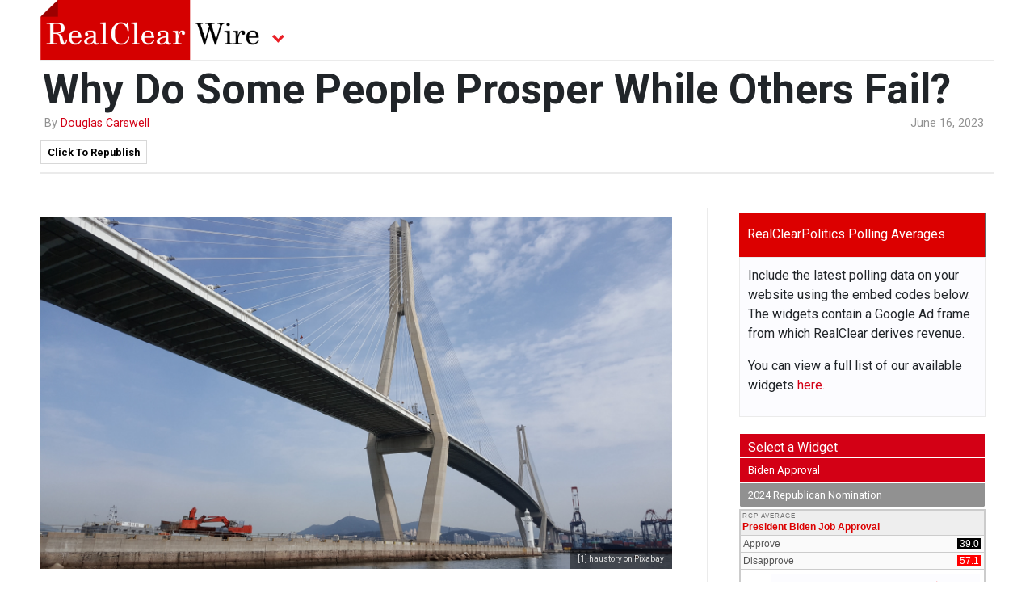

--- FILE ---
content_type: text/html
request_url: https://www.realclearwire.com/articles/2023/06/16/why_do_some_people_prosper_while_others_fail_941146.html?utm_source=substack&utm_medium=email
body_size: 9625
content:
<!doctype html>
<html lang="en">
<head prefix="og: //ogp.me/ns# fb: //ogp.me/ns/fb#">

<meta name="fragment" content="!">
<script id="interior" type="text/javascript" src="/asset/vertical/rcwr/rc-meta.js?v=2.1"></script>
<meta http-equiv="Content-Type" content="text/html; charset=utf-8" />

<link type="images/x-icon" href="/favicon.ico" rel="shortcut icon" />
<link type="text/css" href="//fonts.googleapis.com/css?family=Roboto:400,700" rel="stylesheet">
<link type="text/css" href="//fonts.googleapis.com/css?family=Domine:400,700" rel="stylesheet">


<!-- Master Global CSS and Vertical Specific CSS -->
<link type="text/css" href="/asset/top/master.css?v=1.6" rel="stylesheet" />
<link type="text/css" href="/asset/vertical/rcwr/rcwr.css?v=2.2" rel="stylesheet" />

<link type="text/css" href="/asset/top/facebox-comments.css" media="screen" rel="stylesheet" />

<!--RCMG Asset-->
<link type="text/css" href="/asset/top/rcmg_users_v2/rcmg_modal.css" rel="stylesheet" />

<!-- EVOLOK -->
<!-- Evolok Bootstrap Library - Needed for all widgets if not loaded on site already -->
<link type="text/css" href="/asset/top/rcmg_users_v2/evolok/ev-widgets/3.11.0/prefixed-bootstrap.css" rel="stylesheet" />
<!-- New EV Libraries - New Product Widget Install 1/29/18 -->
<script type="text/javascript" src="/asset/top/rcmg_users_v2/evolok/ev-widgets/3.11.0/ev-widgets.min.js"></script>
<link type="text/css" href="/asset/top/rcmg_users_v2/evolok/ev-widgets/3.11.0/ev-widgets.min.css" rel="stylesheet" />


<!-- DO NOT CHANGE BELOW CODE -->
<!--PRE MASTER INJECTION-->


<script type="text/javascript" src="/asset/lib/jquery/1.11.3.min.js"></script>
<script type="text/javascript" src="/asset/lib/viewportSize/viewportSize-min.js"></script>

<script src="/asset/top/StoryStream.js?v=1.1" type="text/javascript"></script>

<script type="text/javascript">var ev_params = { "articleId": "941146", "category": "Standard", "section": "articles", "authors": ["Douglas Carswell"], "tags":["State Policy Network","Politics","political economy","economic policy","economics","free market","happiness","Prosperity"] };</script>



<script type="text/javascript" src="/asset/top/master.js?v=106" id="jsSite" data-site="wire" data-gaTag="" data-site-page=""></script>
<script type="text/javascript" src="/asset/vertical/rcwr/rcwr.js?v=4.1"></script>

<script src="/asset/lib/waypoints/lib/jquery.waypoints.min.js"></script>
<script src="/asset/lib/waypoints/lib/shortcuts/inview.min.js"></script>







    
    <link type="text/css" rel="stylesheet" href="/asset/section/articles.css?v=1" />

            <link type="text/css" rel="stylesheet" href="/asset/vertical/rcw/rcw3.css" />
    
    <link href="https://fonts.googleapis.com/css?family=Fira+Sans+Condensed:100,200,300,400,600" rel="stylesheet">
    <link type="text/css" href="/asset/top/rcmg_users_v2/rcmg_modal.css" rel="stylesheet" />
    <script type="text/javascript" src="/asset/section/articles.js?v=1"></script>

    
    
    
    
            <link rel="canonical" href="https://www.realclearpolicy.com/articles/2023/06/16/why_do_some_people_prosper_while_others_fail_941146.html">
    
    <script>
        // Picture element HTML5 shiv
        document.createElement( "picture" );
    </script>
    <script async src="https://realclearwire.com/asset/lib/picturefill/picturefill.min.js?v=1.0" type="text/javascript"></script>

    
    
    <meta name="robots" content="index,follow">
	<meta name="googlebot" content="index,follow">
	<meta name="fb:app_id" property="og:fb:app_id" content="">
	<meta name="site_name" property="og:site_name" content="RealClearWire">
	<meta name="locale" property="og:locale" content="en_US">
	<meta name="twitter:site" property="twitter:site" content="@">
	<meta name="revised" property="og:revised"  content="Monday, June 19th, 2023, 3:01 pm">
	<meta name="theme-color" property="og:theme-color"  content="#dc0000">
	<title>Why Do Some People Prosper While Others Fail? | RealClearWire</title>
	<meta name="title" property="og:title" content="Why Do Some People Prosper While Others Fail?">
	<meta name="description" property="og:description" content="Why is economic output per person seven times higher on one side of the US-Mexico border than on the other? Why is the average Canadian twelve times richer than the average Moroccan, despite having si">
	<meta name="subject" property="og:subject" content="Why is economic output per person seven times higher on one side of the US-Mexico border than on the other? Why is the average Canadian twelve times richer than the average Moroccan, despite having si">
	<meta name="url" property="og:url" content="https://realclearwire.com/articles/2023/06/16/why_do_some_people_prosper_while_others_fail_941146.html">
	<meta name="identifier-URL" property="og:identifier-URL" content="https://realclearwire.com/articles/2023/06/16/why_do_some_people_prosper_while_others_fail_941146.html">
	<meta name="type" property="og:type" content="article">
	<meta name="article:published_time" property="og:article:published_time" content="2023-06-16T00:00:00-05:00">
	<meta name="article:modified_time " property="og:article:modified_time " content="2023-06-19T10:09:04-05:00">
	<meta name="twitter:url" property="twitter:url" content="https://realclearwire.com/articles/2023/06/16/why_do_some_people_prosper_while_others_fail_941146.html">
	<meta name="twitter:title" property="twitter:title" content="Why Do Some People Prosper While Others Fail?">
	<meta name="twitter:description" property="twitter:description" content="Why is economic output per person seven times higher on one side of the US-Mexico border than on the other? Why is the average Canadian twelve times richer than the average Moroccan, despite having si">
	<meta name="tweetmeme-title" property="tweetmeme-title" content="Why Do Some People Prosper While Others Fail?" >
	<meta name="twitter:card" property="twitter:card" content="summary_large_image">
	<link rel="amphtml" href="https://realclearwire.com/articles/2023/06/16/why_do_some_people_prosper_while_others_fail_941146.amp.html">
	<meta name="twitter:image" property="twitter:image" content="https://assets.realclear.com/images/61/615942_6_.jpg">
	<meta name="image" property="og:image" content="https://assets.realclear.com/images/61/615942_6_.jpg">
	<link rel="archives" href="https://realclearwire.com/articles">
	<meta name="article:author" property="og:article:author" content="Douglas Carswell">
	<meta name="author" property="og:author" content="Douglas Carswell">
	<script type="application/ld+json">{"@context":"http:\/\/schema.org","@type":"Article","description":"Why is economic output per person seven times higher on one side of the US-Mexico border than on the other? Why is the average Canadian twelve times richer than the average Moroccan, despite having...","image":{"@type":"ImageObject","url":"https:\/\/assets.realclear.com\/images\/61\/615942_6_.jpg","height":1440,"width":810},"mainEntityOfPage":"https:\/\/realclearwire.com\/articles\/2023\/06\/16\/why_do_some_people_prosper_while_others_fail_941146.html","url":"https:\/\/realclearwire.com\/articles\/2023\/06\/16\/why_do_some_people_prosper_while_others_fail_941146.html","author":{"name":"Douglas Carswell","url":"https:\/\/realclearwire.com\/authors\/douglas_carswell","bio":"","email":"","twitter":""},"dateCreated":"2023-06-16T00:08:26-05:00","dateModified":"2023-06-19T10:09:04-05:00","datePublished":"2023-06-19T15:01:57-05:00","headline":"Why Do Some People Prosper While Others Fail?","keywords":"State Policy Network, Politics, political economy, economic policy, economics, free market, happiness, Prosperity","publisher":{"@type":"Organization","name":"RealClearPolicy","logo":{"@type":"ImageObject"}}}</script>
    
    <link rel="stylesheet" href="/asset/3rd_party/bootstrap/4.3.1-dist/css/bootstrap.css">

    <link rel="stylesheet" href="https://cdnjs.cloudflare.com/ajax/libs/font-awesome/6.1.1/css/all.min.css"
          integrity="sha512-KfkfwYDsLkIlwQp6LFnl8zNdLGxu9YAA1QvwINks4PhcElQSvqcyVLLD9aMhXd13uQjoXtEKNosOWaZqXgel0g=="
          crossorigin="anonymous" referrerpolicy="no-referrer">
    <link rel="stylesheet" href="/asset/vertical/rcwr/articles.css">
    <link rel="stylesheet" href="/asset/vertical/rcwr/common.css">
    <link rel="stylesheet" href="/asset/vertical/rcwr/widgets.css">
    

    </head>

    <body class="article standard-article ">

        
        
        <div id="container">


            
                
            
            <div id="masthead-wrapper" class="nav-down">
    <div id="masthead" class="clearfix">
        <div class="top-bar"></div>
        <div class="alpha-wrapper">

                            <span class="verticals-menu">
                    <div class="verticals-wrapper">
                        <img class="full-site-arrow" src="/asset/img/rcwr-site-arrow.png" />
                        <img class="mobile-site-arrow" src="/asset/img/mobile-site-arrow.png" />
                        <span class="verticals-tab"></span>
                        <div class="verticals-site-list">
                            <script src="/asset/vertical/rcwr/rcwr_sites_nav.js" type="text/javascript"></script>
                        </div>
                    </div>
                </span>
            
            <div class="site-logo">
                
                
                
                
                
                
                                    <a href="/">
                        <img class="ss" src="/asset/img/rcwr-home-logo.png">
                    </a>
                            </div>

            
        </div>

        
        
                    <div class="beta-wrapper">
                                    <h3 class="foundation_mission">A Free Syndication Service</h3>
                            </div>
        
    </div><!-- end inner masthead div -->
</div><!-- end masthead wrapper -->


            
                                                        <div class="modal" id="RepublishModal" tabindex="-1" role="dialog" aria-labelledby="exampleModalCenterTitle" aria-hidden="true" style="display: none">
    <div class="modal-fullscreen modal-dialog-centered " role="document">
        <div class="modal-content">
            <div class="modal-header">

                <!--button type="button" class="close" data-dismiss="modal" aria-label="Close" onclick="show_repub_modal()"><span aria-hidden="true">&times;</span></button-->
            </div>
            <div id="shareable_article_modal" class="modal-body">

                <div id="share_terms_and_conditions">
                    <div class="share_term_header">
                        <h5>Republishing Terms and Guidelines for RealClearWire</h5>
                        <p>
                            RealClearWire offers investigations, commentary, analysis, and RealClear polling averages for free republication.
                            Republishers are not required to sign a contract or license agreement as long as they follow the terms and guidelines outlined here.
                            For general inquires, please contact <a href="mailto:wire@realclear.com">wire@realclear.com</a>.
                        </p>
                    </div>
                    <ul class="list-group">

                        <li class="list-group-item">
                            <strong>Select Content —</strong> Only articles that appear on RealClearWire.com or the RealClearWire email newsletter are available to republish. Articles from other websites linked to by RealClear are NOT available for republication, unless specified otherwise.
                        </li>
                        <li class="list-group-item">
                            <strong>Attribution —</strong> RealClearWire offers content free of charge and requires all republishers to attribute the content to the bylined author and RealClearWire. Attribution to RealClearWire in the byline (e.g. “Author Name, RealClearWire”) or at the top of the article is preferred, however attribution at the end of the article is acceptable. For example, “This article was made available via RealClearWire.” Linking back is not required.
                        </li>
                        <li class="list-group-item">
                            <strong>Photos and Images —</strong>  Only images that accompany articles on RealClearWire.com come from the public domain and are available to republish along with the article text. Photos that appear on other RealClear websites such as <strong>RealClearPolitics.com</strong> are NOT available to republish. Republishers can also use their own properly licensed photos and images.
                        </li>
                        <li class="list-group-item">
                            <strong>Editing Prohibited —</strong> Editing or altering content is prohibited. Links in article text should be retained when republishing to the web. To request an abridgement, please contact the Director of Syndication at <a href="mailto:wire@realclear.com">wire@realclear.com</a>.
                        </li>
                        <li class="list-group-item">
                            <strong>Communication —</strong> The first time you republish content from RealClearWire, please email the link or clip of the republished content to the Director of Syndication at <a href="mailto:wire@realclear.com">wire@realclear.com</a>. Our team enjoys being in communication with republishers.
                        </li>
                        <li class="list-group-item">
                            <strong>Contact Info —</strong> All republishers must have publicly listed contact information.
                        </li>
                        <li class="list-group-item">
                            <strong>Translation —</strong> To inquire about translating an article, please contact the Director of Syndication at <a href="mailto:wire@realclear.com">wire@realclear.com</a>.
                        </li>
                        <li class="list-group-item">
                            <strong>Ads, Donations and Subscriptions —</strong> Republishers are prohibited from selling RealClear content, but running ads alongside republished content is allowed. Stating or implying that RealClear has any affiliation with ad content is prohibited. Republishers are prohibited from stating or implying that a donation, subscription, or payment to your publication will in any way benefit RealClearFoundation nor RealClear Media Group.
                        </li>
                        <li class="list-group-item">
                            <strong>Contracts and Licensing —</strong> Republishers are not required to sign a contract or license agreement as long as they follow the guidelines outlined here.
                        </li>
                        <li class="list-group-item">
                            <strong>Automated Republishing —</strong>  RealClearWire is self-serve platform — copying and pasting content to your content management system is encouraged. If your publication is interested in automated republishing, RealClear can provide a custom RSS feed. Please contact <a href="mailto:wire@realclear.com">wire@realclear.com</a> to inquire about automated republishing.

                        </li>
                    </ul>
                    <br>
                    <p> For general inquires please contact <a href="mailto:wire@realclear.com">wire@realclear.com</a>.</p>
                </div>

                <div id="shareable_content_wrapper">
                    <p></p>
                    <strong>Article Content:</strong>
                    <div id="article_shareable_content" class="card"></div>
                    <div id="modal_buttons">
                        <button type="button" class="btn btn-secondary" onclick="copy_article_to_clipboard('html')">Copy as HTML</button>
                        <button type="button" class="btn btn-secondary" onclick="copy_article_to_clipboard('text')">Copy as Rich Text</button>
                    </div>
                </div>
            </div>
            <div class="modal-footer">
                <div id="copy_alert">The content of this article has been copied to your clipboard!</div>
                <button type="button" class="btn btn-secondary" style="margin-right:20px" data-dismiss="modal" onclick="show_repub_modal()">Close</button>
            </div>
        </div>
    </div>
</div>
                        <article data-layout="standard" data-url="https://realclearwire.com/articles/2023/06/16/why_do_some_people_prosper_while_others_fail_941146.html" data-article="0">
                                    </div>
                    <!-- end pageheader div -->


                                            <div class="article-top-wrapper">
                            
                            <div class="article-title-wrapper non-mobile-title">
                                <div class="article-title">
                                    <h1>Why Do Some People Prosper While Others Fail?</h1>
                                </div>
                                                            </div>
                                                        <div class="article-auth ">
                                <div class="auth-author" style="float:left;">
                                    By 






        
        
        
        
        
                            <a href="https://realclearwire.com/authors/douglas_carswell/">Douglas Carswell</a>            

            
                
                
                
                    
                                </div>
                                                                    <div class="auth-date" style="float:right;">June 16, 2023</div>
                                                            </div>
                                                            <div class="article_republish_button_wrapper">
                                    <button type="button" class="btn-primary" data-toggle="modal" data-target="RepublishModal" onclick="show_repub_modal()"> Click To Republish </button>
                                </div>
                                                    </div><!--article-top-wrapper-->
                    
                    
                    

                    
                                <div class="article-body" >

                                                                        <div class="alpha">

                                        <span class="section-border"></span>

                                        

                                        <!-- sphereit start -->
                                        <!-- startprint -->

                                        
                                            
                                            
                                        
                                        
                                        
                                        
                                                                                
                                        
                                        
                                                                                                                                <div class="new-image-header" style="overflow:hidden;position:relative;">
                                                <picture style="top: 0%;">
                                                    <source srcset="https://assets.realclear.com/images/61/615942.jpg" media="(min-width: 768px)">
                                                    <!--[if IE 9]></video><![endif]-->
                                                    <img srcset="/asset/img/pixel.gif" alt="Why Do Some People Prosper While Others Fail?" />
                                                    <!--[if IE 7]>
                                                    <img src="https://assets.realclear.com/images/61/615942.jpg" alt="Why Do Some People Prosper While Others Fail?" />
				                                    <![endif]-->
                                                </picture>
                                                                                                    <div class="hero_credit">
                                                        <a class="attribution_url" target="_blank" href="https://commons.wikimedia.org/wiki/File:Korea-3787044.jpg">[1] haustory on Pixabay</a>
                                                    </div>
                                                                                            </div>
                                        
                                        
                                        
                                            
                                            <div class="mobile-hero" style="overflow:hidden;position:relative;">
                                                <picture style="top: -45%;display:block;position:absolute;left:0;right:0;">
                                                    <!--[if IE 9]><video style="display: none;"><![endif]-->
                                                    <source srcset="https://assets.realclear.com/images/61/615942_5_.jpg" media="(max-width: 767px)">
                                                    <!--[if IE 9]></video><![endif]-->

                                                    <img srcset="/asset/img/pixel.gif" alt="Why Do Some People Prosper While Others Fail?" />

                                                    <!--[if IE 7]>
                                                    <img src="https://assets.realclear.com/images/61/615942_5_.jpg" alt="Why Do Some People Prosper While Others Fail?" />
                                                    <![endif]-->
                                                </picture>

                                                                                                                                                            <div class="hero_credit">
                                                            <a class="attribution_url" target="_blank" href="https://commons.wikimedia.org/wiki/File:Korea-3787044.jpg">
                                                                [1] haustory on Pixabay
                                                            </a>
                                                        </div>
                                                                                                    
                                            </div>

                                        

                                        <div class="article-body-text">

                                                                                                                                                                                                                                                                                                                                                                                                                                                                                                                                                                                                                                                                                                                                                                                                                                                                                                                                                                        
                                                                                                                                        
                                                                                                                                        
                                                                                                                                        
                                            <div class="story-stream-hover-wrapper">
                                                <div class="story-stream-hover">
                                                    <div class="mobile-close-btn">X</div>
                                                    <div class="story-stream-hover-tab-up"></div>
                                                    <div class="title-wrapper">
                                                        <div class="label">Story Stream</div>
                                                        <div class="title"></div>
                                                    </div>
                                                    <div class="text-wrapper">
                                                        <div class="label">recent articles</div>
                                                    </div>
                                                    <div class="count-wrapper">
                                                        <div class="recent-link">
                                                            <ul>
                                                                <li><a href="#">Video: Global Warming Lorem Ipsum Dolor Sit ...</a></li>
                                                                <li><a href="#">Article: Global Warming Lorem Ipsum Dolor Sit ...</a></li>
                                                                <li><a href="#">Article: Global Warming Lorem Ipsum Dolor Sit ...</a></li>
                                                                <li><a href="#">Entry: Global Warming Lorem Ipsum Dolor Sit ...</a></li>
                                                                <li><a href="#">Video: Global Warming Lorem Ipsum Dolor Sit ...</a></li>

                                                            </ul>
                                                        </div>
                                                    </div>
                                                    <div class="story-stream-hover-tab-down"></div>
                                                </div>
                                            </div>

                                            
                                                                                        

                                            

                                                                                                                                        
                                            
                                            
                                            
                                                                                                                                        
                                                                                            <div class="article-body-text" id="article_content">
                                                                                                            <div id="shared_title"><h1>Why Do Some People Prosper While Others Fail?</h1></div>
                                                        <div id="shared_attribution">
                                                            <div class="article-auth">
                                                                <div class="auth-author" style="float:left;">
                                                                    By
                                                                                                                                            <a href="/authors/douglas_carswell/">Douglas Carswell</a>
                                                                                                                                    </div>
                                                                <div class="auth-date" style="float:right;">June 16, 2023</div>
                                                            </div>
                                                        </div>
                                                                                                        
                                                    <p>Why is economic output per person seven times higher on one side of the US-Mexico border than on the other? Why is the average Canadian twelve times richer than the average Moroccan, despite having similar size populations?</p>
<p>We are often invited to believe that a society&rsquo;s relative success has a lot to do with its geography or climate. Not so.</p>
<p>There are plenty of resource-rich countries in Africa, blessed in every imaginable way by geography and climate, that still produce only grinding poverty. Conversely, there are plenty of resource-poor places, such as Japan or Iceland, that prosper.</p>
<p>Much more important than a country&rsquo;s natural resources is its political economy.</p>
<p>If property rights are insecure, power arbitrary and taxes high, a society will remain poor. If, on the other hand, people are free to spend more of their own money and make their own choices for themselves and their families, society overall will thrive.</p>
<p>Perhaps the single best illustration of this is Korea. Since the end of the Korean War, the Korean peninsula has been divided. North Korea has been run by a communist dictatorship, under which there are no property rights and rules for everything, including what you can wear. South Korea, especially since the 1980s, is an open, free-market society, with relatively low taxes and light regulation.</p>
<p>The North today can barely feed itself. The South is as wealthy as Europe or the US.</p>
<p>Korea shows us what happens when a society is subjected to two different extremes &ndash; one free market, the other a tyranny.</p>
<p>Making ure that every society is run along free market principles is essential to maximize prosperity. But even with the most liberty-minded policies in place, would everyone in a free market society flourish?</p>
<p>In the late 1960s, a Stanford psychologist, Walter Mischel, undertook a famous experiment. He offered kids a marshmallow on the understanding that they could either eat the marshmallow right away, or they could wait a few minutes and have two.</p>
<p>What Mischel was doing was measuring each child&rsquo;s time preferences. Those kids that were prepared to wait had what we call a low-time preference. The less patient kids that opted to have one marshmallow right away, had what we call a higher time preference.</p>
<p>Having assessed each kid&rsquo;s time preference, Mischel then tracked their progress over the years that followed. He discovered a startling correlation between having a low time preference (being prepared to wait) with academic and other kinds of success. Those inclined towards instant gratification, his research seemed to suggest, would be less successful.</p>
<p>Time preferences, it seems, play an important part in how we as individuals do. Might time preferences also have a role in explaining the different trajectories societies take?</p>
<p>Could it be that the USA, Canada, Finland and Japan are relatively rich because they are countries with low time preferences? There is a body of evidence to suggest that poorer countries, like Mexico and Russia, have higher time preferences, and that really poor countries like Tanzania and Nigeria have really high time preferences.</p>
<p>The conventional explanation for this is that prosperity produces lower time preferences. Might it not be the case that lower time preferences produce prosperity?</p>
<p>If being wealthy explained your time preferences, not the other way around, you might expect that people with comparable incomes in different countries had similar time preferences. They don&rsquo;t. As with Mischel&rsquo;s marshmallow experiment, the implication is that time preferences impact outcomes, not the other way around.</p>
<p>Mainstream economists have a lot to say about how individuals transact with other individuals. They less often look at how we as individuals transact with our future selves.</p>
<p>Surely how people in a society transact with their future selves is critical in explaining economic outcomes? In a society with a low time preference, people are more likely to defer consumption and save. Dropout rates in education are likely to be lower. Capital and knowledge will accumulate from one generation to the next.</p>
<p>Time preferences are a key factor driving a society&rsquo;s economic development. What about propensity to commit crime? Presumably, if you are willing to risk seeing your future self sent to prison in return for the chance of an immediate material reward you have a different time preference to someone that isn&rsquo;t?</p>
<p>Time preferences can clearly be influenced by public policy. Hyperinflation, for example, would give people a powerful incentive to spend, rather than save. Some research has suggested that exposure to communism had impacted the time preferences of East Germans, compared to those who lived in West Germany (albeit that the effect is wearing off and Germans overall have some of the lowest time preferences in the world.)</p>
<p>When considering some of America&rsquo;s deep-rooted, inter-generational socio-economic challenges, we ought perhaps to think a little more about time preferences. Here&rsquo;s a heretical thought; how might time preferences vary across the country?</p>
<p>What can we do to lower time preferences? Can one actually lower time preferences, or is it perhaps a case of not raising them?</p>
<p>Idealists believe that if only we adopted the right policies, we would get better outcomes. A conservative idealist should recognize that there are some aspects of human nature that we can neither change nor perfect. Time preferences might be one of them.</p>
<p><em>Douglas Carswell is the President & CEO of the Mississippi Center for Public Policy.</em></p>

                                                                                                            <div id="site_atribution">
                                                            <strong>This article was originally published by RealClearPolicy and made available via RealClearWire.</strong><br>
                                                        </div>
                                                        <div>
                                                            <button type="button" class="btn-primary" data-toggle="modal" data-target="RepublishModal" onclick="show_repub_modal()"> Click To Republish </button>
                                                        </div>
                                                                                                    </div>
                                                                                        
                                            
                                                                                                                                                                                                        <div id="author-bio"></div>
                                                                                                                                                                                            

                                        </div> <!--end article-body-text div-->


                                                                                    <div class="bottom_widgets">
    <div id="recommended_widget_container" class="widget_slot init loaded overlay" data-widget-title="Recommended">
    <rcwire_recommended></rcwire_recommended>
</div>
    <div id="news_letter_signup_container" class="widget_slot init loaded overlay" data-widget-title="Recommended">
    <div class="rec-widget-header" style="background-color:#dc0000;">
        <div class="rec-title" style="color:#ffffff;">Newsletter Signup</div>
    </div>
    <div class="rec-link-body">
        <div class="signup_row"> To sign up for the RealClearWire newsletter, or for general inquiries, email <a href="mailto:wire@realclear.com">wire@realclear.com</a>.</div>
    </div>
</div>

</div>
                                        
                                        
                                                                                
                                                                                

                                        <!-- stopprint -->
                                        <!-- sphereit end -->

                                        

                                        
                                        

                                                                                    <div class="inline-rc-ad-middle">
                                                <br />
                                                

                                                                                                                                                    
                                                <br />
                                            </div>
                                        
                                                                                    <!-- spot im comments -->
<div class="no-comments" style="width: 100%; height: 45px;" ></div>
                                        
                                        <!-- Comment the 2 lines below becuause it does nothing EM -->

                                        

                                                                                    <div class="inline-rc-ad-middle">
                                                <br />
                                                
                                                                                                                                                                                                    <br />
                                            </div>
                                        
                                    </div><!-- alpha -->
                                </div><!-- article-body -->


                                                                    <div class="beta">
                                                                                    <div id="poll_sharing_widget" class="widget_slot init loaded overlay" data-widget-title="Recommended">
    <div class="rec-widget-header" style="background-color:#dc0000;">
        <div class="rec-title" style="color:#ffffff;">RealClearPolitics Polling Averages</div>
    </div>
    <div class="rec-link-body">
        <div class="signup_row">
            <p>Include the latest polling data on your website using the embed codes below. The widgets contain a Google Ad frame from which RealClear derives revenue.</p>
            <p>You can view a full list of our available widgets <a href="/syndication_widgets.html">here.</a> </p>
        </div>
    </div>
</div>
<div id="poll_widget_container">
    <div id="widget_toggle" onclick="" class="widget_selector">
        <div id="toggle_label">Select a Widget</div>
        <div id="selected_widget_text">Biden Approval</div>
    </div>
    <div id="widget_nav" role="tablist">
        <div id="biden_approval_chart_selector" onclick="show_poll_widget('biden_approval_chart')" class="widget_selector selected">Biden Approval</div>
        <div id="republican_nomination_2024_chart_selector" onclick="show_poll_widget('republican_nomination_2024_chart')" class="widget_selector">2024 Republican Nomination</div>
    </div>
    <div id="poll_widgets" class="">
        <div  id="biden_approval_chart"  class="collapse widget_slot init loaded overlay">
            <!-- RCP Widget -->
            <script src="//www.realclearpolitics.com/asset/section/syn/rcmg_syn_loader_v3.js?user=rcwire_2022_biden_job_approval_chart&a=7320&b=0&c=1&defheight=0" async></script>
            <div class="widget_embed_code">
                <label class="embed_code_copy_label" id="biden_app_embed_lbl" for="biden_app_embed">The Embed Code for "President Biden Job Approval" widget has been copied to your clipboard.</label>
                <textarea id="biden_app_embed">
<!-- RCP Widget -->
<script src="//www.realclearpolitics.com/asset/section/syn/rcmg_syn_loader_v3.js?user=rcwire_2022_biden_job_approval_chart&a=7320&b=0&c=1&defheight=0" async></script>
                </textarea>
                <div>
                    <button class="copy_embedded_widget btn" onclick="copy_embedded_widget('biden_app_embed')">Copy Embed Code</button>
                </div>
            </div>
        </div><!--Biden approval--widget-->
        
        <div id="republican_nomination_2024_chart" class="collapse widget_slot init loaded overlay">

            <script src="/asset/section/syn/rcmg_syn_loader_v3.js?user=rcwire_2024_republican_nomination_chart&a=7548&b=0&c=1&defheight=0" async></script>
            <div class="widget_embed_code">
            <label class="embed_code_copy_label" id="republican_nomination_2024_app_embed_lbl" for="republican_nomination_2024_app_embed">The Embed Code for "2024 Republican Nomination" widget has been copied to your clipboard.</label>
                <textarea style="display:none"id="republican_nomination_2024_app_embed">
                    <!-- RCP Widget -->
                    <script src="//www.realclearpolitics.com/asset/section/syn/rcmg_syn_loader_v3.js?user=rcwire_2024_republican_nomination_chart&a=7548&b=0&c=1&defheight=0" async></script>
                </textarea>
                <div>
                    <button class="copy_embedded_widget btn" onclick="copy_embedded_widget('republican_nomination_2024_app_embed')">Copy Embed Code</button>
                </div>
            </div>
        </div><!--republican nomination 2024--widget-->
    </div>
</div>


                                        
                                                                                
                                        
                                        

                                                                            </div><!-- end beta -->
                        
            </article>  <!--end first article -->

            
        </div><!-- container -->

            
            <div class="upNext-container"></div>

            
            <div class="footer-wrapper">
    <div class="footer">
        <div class="footer-logo">
            <span class="site-tab"></span>
            <img src="/asset/img/rcwr-logo-footer.png" />
        </div>

        
        <div class="clear"></div>

        <div class="footer-links">
            <script type="text/javascript" src="/asset/vertical/rcwr/footer_links.js"></script>
        </div>

        <div class="footer-info">
            <div class="info-links">
                <script type="text/javascript" src="/asset/vertical/rcwr/footer_info_links.js?v=2"></script>
            </div>
        </div>

        <div class="mobile-footer">
            <div class="mobile-copyright">&copy; <script>document.write(new Date().getFullYear());</script> RealClearWire | <a href="javascript:void(0)" class="ccpaOptOut" style="display:none; padding:10px 0 0 0; cursor:pointer;">Do Not Sell My Personal Information</a> | <a onClick="loadDesktop();" class="view-desktop">Go to full site</a></div>
        </div>

    </div>
</div>


<script type="text/javascript" src="/asset/vertical/rcwr/internal.js?v=1"></script>
<script type="text/javascript" src="/asset/vertical/rcwr/footer_includes_before_body.js?v=1"></script>


            
            <script type="text/javascript" src="/asset/top/rcmg_users_v2/rcmg_common.js?v=1.1"></script>
            <script type="text/javascript" src="/asset/top/rcmg_users_v2/rcmg_auth.js?v=1.2"></script>

            <script type="text/javascript" src="/asset/top/rcmg_users_v2/rcmg_modal.js?v=1"></script>

            <div class="upNext-container"></div>
            <ev-paywall-notifier modal-size="md" modal-keyboard=“true” modal-backdrop="true"></ev-paywall-notifier>
            <ev-paywall modal-size="md" modal-keyboard=“true” modal-backdrop="true"></ev-paywall>

            <script type="text/javascript" src="/asset/top/rcmg_users_v2/rcmg_spot.js"></script>
                            <script src="/asset/3rd_party/bootstrap/4.3.1-dist/js/bootstrap.bundle.js"></script>
                <script src="/asset/3rd_party/bootstrap/4.3.1-dist/js/bootstrap.js"></script>
                <script src="/asset/3rd_party/vue/2.6.12/vue.min.js"></script>
                <script src="/asset/3rd_party/axios/0.18.0/axios.min.js"></script>

                <script src="/asset/vertical/rcwr/rcwr_landing_page.js" type="text/javascript" async></script>
                <script src="/asset/vertical/rcwr/rcwr_recommended_widget.js" type="text/javascript" async></script>
            
                                                
    </body>
    </html>


--- FILE ---
content_type: text/html
request_url: https://www.realclearpolitics.com/syn/rcwire_2024_republican_nomination_chart/index.html?nocache=1768725780000&a=7548&b=0&c=1
body_size: 4444
content:
<!DOCTYPE html>
<html lang="en">
<head>

    <meta charset="utf-8" />
    <meta name="viewport" content="width=device-width, initial-scale=1.0" />
    <title>RealClearPolitics - Chart Widget</title>

    <script type="text/javascript" src="/3rd_party/jquery/1.8.2.js" charset="utf-8"></script>
    <script type="text/javascript" src="/3rd_party/jquery_ui/1.11.2/jquery-ui_datepicker.min.js" charset="utf-8"></script>
    <script type="text/javascript" src="/3rd_party/d3/3.4.8/d3.min.js" charset="utf-8"></script>

    <script>

        function anchor_rewrite() {

            // All links open in new window and have UTM campaign -->

            $('a').attr('target', '_blank');

            var temp_anchor = document.createElement("a");
            temp_anchor.href = document.referrer;
            parent_domain = temp_anchor.hostname;

            var a_matches = document.querySelectorAll('a');

            for(i = 0; i < a_matches.length; i++) {
                var el = a_matches[i];
                //el.href = el.href + '?utm_source='+parent_domain+'&utm_medium=&utm_campaign=rcp_syndicated_widgets';
                                    //el.href = el.href + '?utm_source='+parent_domain+'&utm_medium=&utm_campaign=rcp_syndicated_widgets';
                    el.href = el.href + '?utm_source='+parent_domain+'&utm_medium=rcwire_2024_republican_nomination_chart&utm_campaign=rcp_syndicated_widgets';
                                }
            // // Exception to syndication_override_urls. Footer 'Powered By' should point to rcp
            // if ( $('.powered_by_text a').length ) {
            //     var thePoweredHref = 'https://www.realclearpolitics.com/';
            //     $(".powered_by_text a").attr("href", thePoweredHref)
            // }
        }

    </script>

    <script src="/syn/races_d3_widget.js?nocache=17617489" type="text/javascript"></script>
    <script src="/syn/iframeResizer_v3.6.2/iframeResizer.contentWindow.min.js" type="text/javascript"></script>

    <link href="/syn/charts_d3_widget.css" rel="stylesheet" type="text/css" />
    <link href="/syn/jquery-ui.css" rel="stylesheet" type="text/css"/>



    <!-- Global site tag (gtag.js) - Google Analytics -->
    <script async src="https://www.googletagmanager.com/gtag/js?id=UA-31527-52"></script>
    <script> 
        window.dataLayer = window.dataLayer || [];
        function gtag(){dataLayer.push(arguments);}
        gtag('js', new Date());

        gtag('config', 'UA-31527-52');
    </script>


    <!--Ads New logic-->
    <script>
        var ads_info = {
            'div-gpt-ad-1536256473435-0' : {
                'sizes' : [
                    [300, 200]
                ],
                'name' : '/1004503/RC_300_by_250_Partners',
                'loaded' : false,
                'refresh_time' : 30000, //every 30 sec
                'slot_definition' : null,
                'class' : 'RC_300_by_250_Partners',
            },
        };

        /*Helper function*/
        $.fn.inViewport = function() {
            //get the passed item’s postion
            var elementTop = $(this).offset().top;
            var elementBottom = elementTop + $(this).outerHeight();
            //get the viewports positions
            var viewportTop = $(window).scrollTop();
            var viewportBottom = viewportTop + $(window).height();
            //will return true if item is within viewport, else will return false
            return elementBottom >= viewportTop && elementTop <= viewportBottom;
        };

    </script>


            <script src="/asset/top/refresh_ads.js"></script>
    

    
            <script id="syndications_js" type="text/javascript" src="/asset/section/syn/syndications_gpt.js"></script>
        

    
        <script>

            var googletag = googletag || {};
            googletag.cmd = googletag.cmd || [];

                        googletag.cmd.push(function(){
                googletag.pubads().setTargeting("SitePartnerDomain", "RCWire2024");
            });
            
            googletag.cmd.push(function(){

                googletag.pubads().addEventListener('slotRenderEnded', function(event) {
                    var slot_path = event.slot.getAdUnitPath();

                    if( typeof $.fn.inViewport == 'undefined' ){
                        setCustomJqViewporHelper();
                    }

                    if( typeof add_to_refresh_queueu !== 'undefined' ){
                        add_to_refresh_queueu(event);
                    }

                });
            });

            googletag.cmd.push(function() {
                var slot_definition = googletag.defineSlot('/1004503/RC_300_by_250_Partners', [300, 250], 'div-gpt-ad-1536256473435-0').addService(googletag.pubads());

                ads_info['div-gpt-ad-1536256473435-0'].slot_definition = slot_definition;

                googletag.pubads().enableSingleRequest();
                googletag.pubads().collapseEmptyDivs(true);
                googletag.enableServices();
            });

        </script>

    
    <script>

        function aff_to_color(aff)
        {
            if(aff == 'republican') {
                return '#D30015';
            } else if(aff == 'democrat') {
                return '#3B5998';
            }
            return '#000000';
        }

        
        // Get query string
        var qs = (function(a) {
            if (a == "") return {};
            var b = {};
            for (var i = 0; i < a.length; ++i)
            {
                var p=a[i].split('=', 2);
                if (p.length == 1)
                    b[p[0]] = "";
                else
                    b[p[0]] = decodeURIComponent(p[1].replace(/\+/g, " "));
            }
            return b;
        })(window.location.search.substr(1).split('&'));

        
        var spread_chart = qs['b'];
        var chart_controls = qs['c'];
        var race_id = qs['a'];
        var race_url = '';
        var race_title = '';

        var chart_container_height = 300;

        if(spread_chart != '1') {
            chart_container_height = 240;
        }

        // Get rcp_avg.xml for race

        var cache_date = new Date;
        var cache_string = cache_date.getMonth() + '' + cache_date.getDate() + '' + cache_date.getHours() + '' + cache_date.getMinutes();

        $.get('//www.realclearpolitics.com/poll/race/'+race_id+'/rcp_avg.xml?cache='+cache_string, function(xml)
        {
            race_url = $('poll', xml).attr('link');
            race_title = $('poll', xml).attr('title');

            console.log($('poll', xml));

            $('.main_title .link_back').attr('href', race_url);
            $('.main_title .link_back').html(race_title);

            var html = '';
            $('poll candidate', xml).each(function()
            {
                if($(this).attr('status') == '1')
                {
                    var c_color = '';
                    if($(this).attr('color').length > 0) {
                        c_color = $(this).attr('color');
                    } else {
                        c_color = aff_to_color($(this).attr('affiliation').toLowerCase());
                    }
                    var c_name = $(this).attr('name');
                    if( !c_name ) {
                        c_name = $(this).attr('first_name');
                    }

					if( c_name == 'Direction' ){
						c_name = $(this).attr('first_name')+" "+$(this).attr('name');
					}

                    html += '<div class="candidate">';
                    html += '<div class="score" style="background: '+c_color+';">'+$(this).attr('value')+'</div>';
                    html += '<div class="name">'+c_name+'</div>';
                    html += '</div>';
                }
            });
            $('.rcp_widget .candidates').html(html);
        });

    </script>

    <style>

        body {
            margin: 0;
            padding: 0;
            background: #fff;
        }

        .rcp_widget {
            display: flex;
            flex-direction: row;
            flex-wrap: wrap;
        }
        .rcp_widget > .logo {
            order: 1;
            box-sizing: border-box;
            width: 100%;
        }
        .rcp_widget > .title {
            order: 2;
            box-sizing: border-box;
            width: 100%;
        }
        .rcp_widget > .candidates {
            order: 3;
            box-sizing: border-box;
            width: 100%;
        }
        .rcp_widget > .chart_container {
            order: 4;
            box-sizing: border-box;
            width: 100%;
        }
        .rcp_widget > .syn_ad_container {
            order: 5;
            box-sizing: border-box;
            width: 100%;
            text-align: center;
        }
        .rcp_widget > .logo_bottom {
            order: 6;
            box-sizing: border-box;
            width: 100%;
        }
        .rcp_widget > .logo_bottom_text {
            order: 6;
            box-sizing: border-box;
            width: 100%;
        }

        .rcp_widget .syn_ad_container > div {
            margin: 0 auto;
            width: 300px;
        }
        .rcp_widget .syn_ad_container > div > * {
            padding: 15px 0;
            margin: 0 auto;
            width: 300px;
            display: block!important;
        }

        .rcp_widget a:link,
        .rcp_widget a:visited {
            color: #037;
            text-decoration: none;
        }
        .rcp_widget a:hover,
        .rcp_widget a:active {
            text-decoration: underline;
        }

        .widget_wrapper {
            width: 100%;
            min-width: 302px;
            padding-bottom: 1px;
        }
        .rcp_widget {
            font-family: Arial,Helvetica,sans-serif;
            font-size: 16px;
        }
        .rcp_widget * {
            box-sizing: border-box;
        }
        .rcp_widget > *:not(.logo) {
            border-left: 1px solid #ccc;
            border-right: 1px solid #ccc;
        }
        .rcp_widget > *:first-child:not(.logo) {
            border-top: 1px solid #ccc;
        }
        .rcp_widget > *:last-child {
            border-bottom: 1px solid #ccc;
        }

        .rcp_widget a.link_back {
            color: #dc0000;
        }
        .rcp_widget .logo {
            background: #fff;
            text-align: left;
            line-height: 0;
            border-bottom: 1px solid #ccc;
        }
        .rcp_widget .logo img {
            display: inline-block;
            width: 100%;
            max-width: 260px;
            border: 0;
        }

        .rcp_widget .logo_bottom {
            background: #fff;
            text-align: right;
            line-height: 0;
            padding-top: 5px;
        }
        .rcp_widget .logo_bottom_text {
            background: #fff;
            text-align: right;
            line-height: 0;
            padding-top: 5px;
            position: relative;
            height: 42px;
            background: #E8E8E8;
        }
        .rcp_widget .logo_bottom .powered_by {
            font-size: 12px;
            color: #666;
        }
        .rcp_widget .logo_bottom_text .powered_by_text {
            font-size: 12px;
            color: #666;
            float: right;
            padding: 5px 10px 5px 5px;
            width: 100%;
            position: absolute;
            bottom: 5px;
            right: 0px;
        }
        .rcp_widget .logo_bottom img {
            display: inline-block;
            width: 120px;
            margin: 0 5px 5px 0;
            border: 0;
            vertical-align: middle;
        }

        .rcp_widget .title {
            border-top: 1px solid #ccc;
            background: #eee;
            padding: 0.8vw;
        }
        .rcp_widget .title .subtitle {
            font-size: 2.5vw;
            text-transform: uppercase;
            color: #777;
            font-weight: normal;
            letter-spacing: 1px;
            padding-bottom: 2px;
        }
        .rcp_widget .title .main_title {
            font-size: 4vw;
            font-weight: bold;
        }

        .rcp_widget .candidates {
            font-size: 4vw;
        }
        .rcp_widget .candidates .candidate {
            border-top: 1px solid #ccc;
            background: #fafafa;
            padding: 1vw;
        }
        .rcp_widget .candidates .candidate .name {
            color: #555;
        }
        .rcp_widget .candidates .candidate .score {
            color: #fff;
            float: right;
            padding: 0 1vw;
        }

        .rcp_widget .chart_container {
            border-top: 1px solid #ccc;
        }

        #charttools {
            display: none;
        }

        @media (min-width: 420px) {
            .rcp_widget .title {
                padding: 3px;
            }
            .rcp_widget .title .subtitle {
                font-size: 12px;
            }
            .rcp_widget .title .main_title {
                font-size: 16px;
            }
            .rcp_widget .candidates {
                font-size: 16px;
            }
            .rcp_widget .candidates .candidate {
                padding: 3px;
            }
            .rcp_widget .candidates .candidate .score {
                color: #fff;
                float: right;
                padding: 0 3px;
            }
        }



        @media (min-width: 550px) {
            .rcp_widget:not(.c_with_chart) > .candidates {
                order: 3;
                width: 250px;
            }
            .rcp_widget:not(.c_with_chart) .candidates .candidate:first-child {
                border-top: none;
                padding-top: 13px;
            }
            .rcp_widget:not(.c_with_chart) .candidates .candidate {
                background: white;
            }
            .rcp_widget > .syn_ad_container {
                order: 4;
                width: calc(100% - 250px);
            }
            .rcp_widget > .chart_container {
                border-top: none;
                order: 5;
            }
            .rcp_widget > :not(.logo) {
                /*border-left: none;*/
            }

            .rcp_widget .title {
                padding: 8px;
            }
            .rcp_widget .title .subtitle {
                font-size: 14px;
            }
            .rcp_widget .title .main_title {
                font-size: 20px;
            }

            .rcp_widget .candidates .candidate {
                padding-left: 8px;
            }
            .rcp_widget .logo_bottom {
                border-top: 1px solid #f8f8f8;
            }
            .rcp_widget .logo_bottom_text {
                border-top: 1px solid #f8f8f8;
            }
        }

        @media (min-width: 850px) {
            .rcp_widget > .syn_ad_container {
                order: 3;
                width: 320px;
            }
            .rcp_widget:not(.c_with_chart) > .candidates {
                order: 4;
                width: 250px;
            }
            .rcp_widget > .chart_container {
                order: 5;
                width: calc(100% - 570px);
            }
            .rcp_widget > .chart_container.no_ads {
                width: calc(100% - 250px);
            }

            .rcp_widget.c_with_chart > :not(.logo) {
                border-left: 1px solid #ccc;
            }
            .rcp_widget.c_with_chart > .candidates {
                padding-left: 319px;
            }
            .rcp_widget.c_with_chart > .candidates .candidate {
                border-left: 1px solid #ccc;
            }
            .rcp_widget.c_with_chart > .syn_ad_container {
                border-right: none;
            }
            .rcp_widget.c_with_chart > .chart_container {
                width: calc(100% - 320px);
            }
        }

            </style>

</head>
<body>

<div class="widget_wrapper">
    <div class="rcp_widget " >
        
        <div class="title">
            <div class="subtitle">RCP AVERAGE</div>
            <div class="main_title">
                <a class="link_back" href="https://www.realclearpolitics.com" target="_parent" rel="nofollow">
                </a>
            </div>
        </div>

        <div class="candidates">

            <div class="candidate">
                <div class="score" style="background: #990099;">--</div>
                <div class="name">--</div>
            </div>

            <div class="candidate">
                <div class="score" style="background: #996600;">--</div>
                <div class="name">--</div>
            </div>

        </div>

        <div class="chart_container ">

            
            <div id="chartdiv" class="chartdiv" style="width:100%; height:'+chart_container_height+'px;" data-selected="max" data-names="1">
                <div class="candidate_tooltip" data-cnum="0">--</div>
                <div class="candidate_tooltip" data-cnum="1">--</div>
                <div class="candidate_tooltip" data-cnum="2">--</div>
                <div class="candidate_tooltip" data-cnum="3">--</div>
                <div class="candidate_tooltip" data-cnum="4">--</div>
                <div class="candidate_tooltip" data-cnum="5">--</div>
                <div class="candidate_tooltip" data-cnum="6">--</div>
                <div class="candidate_tooltip" data-cnum="7">--</div>
                <div class="candidate_tooltip" data-cnum="8">--</div>
                <div class="candidate_tooltip" data-cnum="9">--</div>
                <div class="candidate_tooltip" data-cnum="10">--</div>
                <div class="candidate_tooltip" data-cnum="11">--</div>
                <div class="candidate_tooltip" data-cnum="12">--</div>
                <div class="candidate_tooltip" data-cnum="13">--</div>
                <div class="date_tooltip">--</div>
                <div class="spread_tooltip">--</div>
            </div>

            <div id="charttools">
                <div class="left">
                    From: <input id="from_date" class="chart_datepicker">
                    to: <input id="to_date" class="chart_datepicker">
                    <input id="chart_apply" class="race_charts_button" value="Apply" type="button">
                    <input id="chart_reset" class="race_charts_button" value="Reset" type="button">
                </div>
                <div class="right">
                    
                    <input id="chart_14d" class="race_charts_button" value="14D" type="button">
                    <input id="chart_30d" class="race_charts_button" value="30D" type="button">
                    <input id="chart_3m" class="race_charts_button" value="3M" type="button">
                    <input id="chart_6m" class="race_charts_button" value="6M" type="button">
                    <input id="chart_1y" class="race_charts_button" value="1Y" type="button">
                    <input id="chart_2y" class="race_charts_button" value="2Y" type="button">
                    <input id="chart_max" class="race_charts_button" value="MAX" type="button">

                </div>
            </div>

        </div>

        
            <div class="syn_ad_container">
                <div id='div-gpt-ad-1536256473435-0'>
                    <!-- <script>
                        googletag.cmd.push(function() { googletag.display('div-gpt-ad-1536256473435-0'); });
                    </script> -->
                </div>
            </div>

        
        
            <div class="logo_bottom">
                <span class="powered_by">Powered By: </span>
                <a href="https://www.realclearpolitics.com" target="_parent" rel="nofollow">
                    <img src="/syn/images/rcp_h_logo.png" alt="RealClearPolitics"/>
                </a>
            </div>

        
    </div>
</div>

<script>

    if(chart_controls == '1') {
        $('#charttools').show();
    }

</script>

<!--Load Ads and new methods-->
    <script>

        if(typeof auto_refresh_ads_service == "function"){
            auto_refresh_ads_service();
        }

        googletag.cmd.push(function() {
            googletag.display('div-gpt-ad-1536256473435-0');
        });

    </script>


</body>
</html>

--- FILE ---
content_type: text/html
request_url: https://www.realclearpolitics.com/syn/rcwire_2022_biden_job_approval_chart/index.html?nocache=1768725780000&a=7320&b=0&c=1
body_size: 4399
content:
<!DOCTYPE html>
<html lang="en">
<head>

    <meta charset="utf-8" />
    <meta name="viewport" content="width=device-width, initial-scale=1.0" />
    <title>RealClearPolitics - Chart Widget</title>

    <script type="text/javascript" src="/3rd_party/jquery/1.8.2.js" charset="utf-8"></script>
    <script type="text/javascript" src="/3rd_party/jquery_ui/1.11.2/jquery-ui_datepicker.min.js" charset="utf-8"></script>
    <script type="text/javascript" src="/3rd_party/d3/3.4.8/d3.min.js" charset="utf-8"></script>

    <script>

        function anchor_rewrite() {

            // All links open in new window and have UTM campaign -->

            $('a').attr('target', '_blank');

            var temp_anchor = document.createElement("a");
            temp_anchor.href = document.referrer;
            parent_domain = temp_anchor.hostname;

            var a_matches = document.querySelectorAll('a');

            for(i = 0; i < a_matches.length; i++) {
                var el = a_matches[i];
                //el.href = el.href + '?utm_source='+parent_domain+'&utm_medium=&utm_campaign=rcp_syndicated_widgets';
                                    //el.href = el.href + '?utm_source='+parent_domain+'&utm_medium=&utm_campaign=rcp_syndicated_widgets';
                    el.href = el.href + '?utm_source='+parent_domain+'&utm_medium=rcwire_2022_biden_job_approval_chart&utm_campaign=rcp_syndicated_widgets';
                                }
            // // Exception to syndication_override_urls. Footer 'Powered By' should point to rcp
            // if ( $('.powered_by_text a').length ) {
            //     var thePoweredHref = 'https://www.realclearpolitics.com/';
            //     $(".powered_by_text a").attr("href", thePoweredHref)
            // }
        }

    </script>

    <script src="/syn/races_d3_widget.js?nocache=17468268" type="text/javascript"></script>
    <script src="/syn/iframeResizer_v3.6.2/iframeResizer.contentWindow.min.js" type="text/javascript"></script>

    <link href="/syn/charts_d3_widget.css" rel="stylesheet" type="text/css" />
    <link href="/syn/jquery-ui.css" rel="stylesheet" type="text/css"/>



    <!-- Global site tag (gtag.js) - Google Analytics -->
    <script async src="https://www.googletagmanager.com/gtag/js?id=UA-31527-52"></script>
    <script> 
        window.dataLayer = window.dataLayer || [];
        function gtag(){dataLayer.push(arguments);}
        gtag('js', new Date());

        gtag('config', 'UA-31527-52');
    </script>


    <!--Ads New logic-->
    <script>
        var ads_info = {
            'div-gpt-ad-1536256473435-0' : {
                'sizes' : [
                    [300, 200]
                ],
                'name' : '/1004503/RC_300_by_250_Partners',
                'loaded' : false,
                'refresh_time' : 30000, //every 30 sec
                'slot_definition' : null,
                'class' : 'RC_300_by_250_Partners',
            },
        };

        /*Helper function*/
        $.fn.inViewport = function() {
            //get the passed item’s postion
            var elementTop = $(this).offset().top;
            var elementBottom = elementTop + $(this).outerHeight();
            //get the viewports positions
            var viewportTop = $(window).scrollTop();
            var viewportBottom = viewportTop + $(window).height();
            //will return true if item is within viewport, else will return false
            return elementBottom >= viewportTop && elementTop <= viewportBottom;
        };

    </script>


            <script src="/asset/top/refresh_ads.js"></script>
    

    
            <script id="syndications_js" type="text/javascript" src="/asset/section/syn/syndications_gpt.js"></script>
        

    
        <script>

            var googletag = googletag || {};
            googletag.cmd = googletag.cmd || [];

                        googletag.cmd.push(function(){
                googletag.pubads().setTargeting("SitePartnerDomain", "RCWire2022");
            });
            
            googletag.cmd.push(function(){

                googletag.pubads().addEventListener('slotRenderEnded', function(event) {
                    var slot_path = event.slot.getAdUnitPath();

                    if( typeof $.fn.inViewport == 'undefined' ){
                        setCustomJqViewporHelper();
                    }

                    if( typeof add_to_refresh_queueu !== 'undefined' ){
                        add_to_refresh_queueu(event);
                    }

                });
            });

            googletag.cmd.push(function() {
                var slot_definition = googletag.defineSlot('/1004503/RC_300_by_250_Partners', [300, 250], 'div-gpt-ad-1536256473435-0').addService(googletag.pubads());

                ads_info['div-gpt-ad-1536256473435-0'].slot_definition = slot_definition;

                googletag.pubads().enableSingleRequest();
                googletag.pubads().collapseEmptyDivs(true);
                googletag.enableServices();
            });

        </script>

    
    <script>

        function aff_to_color(aff)
        {
            if(aff == 'republican') {
                return '#D30015';
            } else if(aff == 'democrat') {
                return '#3B5998';
            }
            return '#000000';
        }

        
        // Get query string
        var qs = (function(a) {
            if (a == "") return {};
            var b = {};
            for (var i = 0; i < a.length; ++i)
            {
                var p=a[i].split('=', 2);
                if (p.length == 1)
                    b[p[0]] = "";
                else
                    b[p[0]] = decodeURIComponent(p[1].replace(/\+/g, " "));
            }
            return b;
        })(window.location.search.substr(1).split('&'));

        
        var spread_chart = qs['b'];
        var chart_controls = qs['c'];
        var race_id = qs['a'];
        var race_url = '';
        var race_title = '';

        var chart_container_height = 300;

        if(spread_chart != '1') {
            chart_container_height = 240;
        }

        // Get rcp_avg.xml for race

        var cache_date = new Date;
        var cache_string = cache_date.getMonth() + '' + cache_date.getDate() + '' + cache_date.getHours() + '' + cache_date.getMinutes();

        $.get('//www.realclearpolitics.com/poll/race/'+race_id+'/rcp_avg.xml?cache='+cache_string, function(xml)
        {
            race_url = $('poll', xml).attr('link');
            race_title = $('poll', xml).attr('title');

            console.log($('poll', xml));

            $('.main_title .link_back').attr('href', race_url);
            $('.main_title .link_back').html(race_title);

            var html = '';
            $('poll candidate', xml).each(function()
            {
                if($(this).attr('status') == '1')
                {
                    var c_color = '';
                    if($(this).attr('color').length > 0) {
                        c_color = $(this).attr('color');
                    } else {
                        c_color = aff_to_color($(this).attr('affiliation').toLowerCase());
                    }
                    var c_name = $(this).attr('name');
                    if( !c_name ) {
                        c_name = $(this).attr('first_name');
                    }

					if( c_name == 'Direction' ){
						c_name = $(this).attr('first_name')+" "+$(this).attr('name');
					}

                    html += '<div class="candidate">';
                    html += '<div class="score" style="background: '+c_color+';">'+$(this).attr('value')+'</div>';
                    html += '<div class="name">'+c_name+'</div>';
                    html += '</div>';
                }
            });
            $('.rcp_widget .candidates').html(html);
        });

    </script>

    <style>

        body {
            margin: 0;
            padding: 0;
            background: #fff;
        }

        .rcp_widget {
            display: flex;
            flex-direction: row;
            flex-wrap: wrap;
        }
        .rcp_widget > .logo {
            order: 1;
            box-sizing: border-box;
            width: 100%;
        }
        .rcp_widget > .title {
            order: 2;
            box-sizing: border-box;
            width: 100%;
        }
        .rcp_widget > .candidates {
            order: 3;
            box-sizing: border-box;
            width: 100%;
        }
        .rcp_widget > .chart_container {
            order: 4;
            box-sizing: border-box;
            width: 100%;
        }
        .rcp_widget > .syn_ad_container {
            order: 5;
            box-sizing: border-box;
            width: 100%;
            text-align: center;
        }
        .rcp_widget > .logo_bottom {
            order: 6;
            box-sizing: border-box;
            width: 100%;
        }
        .rcp_widget > .logo_bottom_text {
            order: 6;
            box-sizing: border-box;
            width: 100%;
        }

        .rcp_widget .syn_ad_container > div {
            margin: 0 auto;
            width: 300px;
        }
        .rcp_widget .syn_ad_container > div > * {
            padding: 15px 0;
            margin: 0 auto;
            width: 300px;
            display: block!important;
        }

        .rcp_widget a:link,
        .rcp_widget a:visited {
            color: #037;
            text-decoration: none;
        }
        .rcp_widget a:hover,
        .rcp_widget a:active {
            text-decoration: underline;
        }

        .widget_wrapper {
            width: 100%;
            min-width: 302px;
            padding-bottom: 1px;
        }
        .rcp_widget {
            font-family: Arial,Helvetica,sans-serif;
            font-size: 16px;
        }
        .rcp_widget * {
            box-sizing: border-box;
        }
        .rcp_widget > *:not(.logo) {
            border-left: 1px solid #ccc;
            border-right: 1px solid #ccc;
        }
        .rcp_widget > *:first-child:not(.logo) {
            border-top: 1px solid #ccc;
        }
        .rcp_widget > *:last-child {
            border-bottom: 1px solid #ccc;
        }

        .rcp_widget a.link_back {
            color: #dc0000;
        }
        .rcp_widget .logo {
            background: #fff;
            text-align: left;
            line-height: 0;
            border-bottom: 1px solid #ccc;
        }
        .rcp_widget .logo img {
            display: inline-block;
            width: 100%;
            max-width: 260px;
            border: 0;
        }

        .rcp_widget .logo_bottom {
            background: #fff;
            text-align: right;
            line-height: 0;
            padding-top: 5px;
        }
        .rcp_widget .logo_bottom_text {
            background: #fff;
            text-align: right;
            line-height: 0;
            padding-top: 5px;
            position: relative;
            height: 42px;
            background: #E8E8E8;
        }
        .rcp_widget .logo_bottom .powered_by {
            font-size: 12px;
            color: #666;
        }
        .rcp_widget .logo_bottom_text .powered_by_text {
            font-size: 12px;
            color: #666;
            float: right;
            padding: 5px 10px 5px 5px;
            width: 100%;
            position: absolute;
            bottom: 5px;
            right: 0px;
        }
        .rcp_widget .logo_bottom img {
            display: inline-block;
            width: 120px;
            margin: 0 5px 5px 0;
            border: 0;
            vertical-align: middle;
        }

        .rcp_widget .title {
            border-top: 1px solid #ccc;
            background: #eee;
            padding: 0.8vw;
        }
        .rcp_widget .title .subtitle {
            font-size: 2.5vw;
            text-transform: uppercase;
            color: #777;
            font-weight: normal;
            letter-spacing: 1px;
            padding-bottom: 2px;
        }
        .rcp_widget .title .main_title {
            font-size: 4vw;
            font-weight: bold;
        }

        .rcp_widget .candidates {
            font-size: 4vw;
        }
        .rcp_widget .candidates .candidate {
            border-top: 1px solid #ccc;
            background: #fafafa;
            padding: 1vw;
        }
        .rcp_widget .candidates .candidate .name {
            color: #555;
        }
        .rcp_widget .candidates .candidate .score {
            color: #fff;
            float: right;
            padding: 0 1vw;
        }

        .rcp_widget .chart_container {
            border-top: 1px solid #ccc;
        }

        #charttools {
            display: none;
        }

        @media (min-width: 420px) {
            .rcp_widget .title {
                padding: 3px;
            }
            .rcp_widget .title .subtitle {
                font-size: 12px;
            }
            .rcp_widget .title .main_title {
                font-size: 16px;
            }
            .rcp_widget .candidates {
                font-size: 16px;
            }
            .rcp_widget .candidates .candidate {
                padding: 3px;
            }
            .rcp_widget .candidates .candidate .score {
                color: #fff;
                float: right;
                padding: 0 3px;
            }
        }



        @media (min-width: 550px) {
            .rcp_widget:not(.c_with_chart) > .candidates {
                order: 3;
                width: 250px;
            }
            .rcp_widget:not(.c_with_chart) .candidates .candidate:first-child {
                border-top: none;
                padding-top: 13px;
            }
            .rcp_widget:not(.c_with_chart) .candidates .candidate {
                background: white;
            }
            .rcp_widget > .syn_ad_container {
                order: 4;
                width: calc(100% - 250px);
            }
            .rcp_widget > .chart_container {
                border-top: none;
                order: 5;
            }
            .rcp_widget > :not(.logo) {
                /*border-left: none;*/
            }

            .rcp_widget .title {
                padding: 8px;
            }
            .rcp_widget .title .subtitle {
                font-size: 14px;
            }
            .rcp_widget .title .main_title {
                font-size: 20px;
            }

            .rcp_widget .candidates .candidate {
                padding-left: 8px;
            }
            .rcp_widget .logo_bottom {
                border-top: 1px solid #f8f8f8;
            }
            .rcp_widget .logo_bottom_text {
                border-top: 1px solid #f8f8f8;
            }
        }

        @media (min-width: 850px) {
            .rcp_widget > .syn_ad_container {
                order: 3;
                width: 320px;
            }
            .rcp_widget:not(.c_with_chart) > .candidates {
                order: 4;
                width: 250px;
            }
            .rcp_widget > .chart_container {
                order: 5;
                width: calc(100% - 570px);
            }
            .rcp_widget > .chart_container.no_ads {
                width: calc(100% - 250px);
            }

            .rcp_widget.c_with_chart > :not(.logo) {
                border-left: 1px solid #ccc;
            }
            .rcp_widget.c_with_chart > .candidates {
                padding-left: 319px;
            }
            .rcp_widget.c_with_chart > .candidates .candidate {
                border-left: 1px solid #ccc;
            }
            .rcp_widget.c_with_chart > .syn_ad_container {
                border-right: none;
            }
            .rcp_widget.c_with_chart > .chart_container {
                width: calc(100% - 320px);
            }
        }

            </style>

</head>
<body>

<div class="widget_wrapper">
    <div class="rcp_widget " >
        
        <div class="title">
            <div class="subtitle">RCP AVERAGE</div>
            <div class="main_title">
                <a class="link_back" href="https://www.realclearpolitics.com" target="_parent" rel="nofollow">
                </a>
            </div>
        </div>

        <div class="candidates">

            <div class="candidate">
                <div class="score" style="background: #990099;">--</div>
                <div class="name">--</div>
            </div>

            <div class="candidate">
                <div class="score" style="background: #996600;">--</div>
                <div class="name">--</div>
            </div>

        </div>

        <div class="chart_container ">

            
            <div id="chartdiv" class="chartdiv" style="width:100%; height:'+chart_container_height+'px;" data-selected="max" data-names="0">
                <div class="candidate_tooltip" data-cnum="0">--</div>
                <div class="candidate_tooltip" data-cnum="1">--</div>
                <div class="candidate_tooltip" data-cnum="2">--</div>
                <div class="candidate_tooltip" data-cnum="3">--</div>
                <div class="candidate_tooltip" data-cnum="4">--</div>
                <div class="candidate_tooltip" data-cnum="5">--</div>
                <div class="candidate_tooltip" data-cnum="6">--</div>
                <div class="candidate_tooltip" data-cnum="7">--</div>
                <div class="candidate_tooltip" data-cnum="8">--</div>
                <div class="candidate_tooltip" data-cnum="9">--</div>
                <div class="candidate_tooltip" data-cnum="10">--</div>
                <div class="candidate_tooltip" data-cnum="11">--</div>
                <div class="candidate_tooltip" data-cnum="12">--</div>
                <div class="candidate_tooltip" data-cnum="13">--</div>
                <div class="date_tooltip">--</div>
                <div class="spread_tooltip">--</div>
            </div>

            <div id="charttools">
                <div class="left">
                    From: <input id="from_date" class="chart_datepicker">
                    to: <input id="to_date" class="chart_datepicker">
                    <input id="chart_apply" class="race_charts_button" value="Apply" type="button">
                    <input id="chart_reset" class="race_charts_button" value="Reset" type="button">
                </div>
                <div class="right">
                    
                    <input id="chart_14d" class="race_charts_button" value="14D" type="button">
                    <input id="chart_30d" class="race_charts_button" value="30D" type="button">
                    <input id="chart_3m" class="race_charts_button" value="3M" type="button">
                    <input id="chart_6m" class="race_charts_button" value="6M" type="button">
                    <input id="chart_1y" class="race_charts_button" value="1Y" type="button">
                    <input id="chart_2y" class="race_charts_button" value="2Y" type="button">
                    <input id="chart_max" class="race_charts_button" value="MAX" type="button">

                </div>
            </div>

        </div>

        
            <div class="syn_ad_container">
                <div id='div-gpt-ad-1536256473435-0'>
                    <!-- <script>
                        googletag.cmd.push(function() { googletag.display('div-gpt-ad-1536256473435-0'); });
                    </script> -->
                </div>
            </div>

        
        
            <div class="logo_bottom">
                <span class="powered_by">Powered By: </span>
                <a href="https://www.realclearpolitics.com" target="_parent" rel="nofollow">
                    <img src="/syn/images/rcp_h_logo.png" alt="RealClearPolitics"/>
                </a>
            </div>

        
    </div>
</div>

<script>

    if(chart_controls == '1') {
        $('#charttools').show();
    }

</script>

<!--Load Ads and new methods-->
    <script>

        if(typeof auto_refresh_ads_service == "function"){
            auto_refresh_ads_service();
        }

        googletag.cmd.push(function() {
            googletag.display('div-gpt-ad-1536256473435-0');
        });

    </script>


</body>
</html>

--- FILE ---
content_type: text/html; charset=utf-8
request_url: https://www.google.com/recaptcha/api2/aframe
body_size: 267
content:
<!DOCTYPE HTML><html><head><meta http-equiv="content-type" content="text/html; charset=UTF-8"></head><body><script nonce="XGprk6Heo7FJxk7i7cBkJQ">/** Anti-fraud and anti-abuse applications only. See google.com/recaptcha */ try{var clients={'sodar':'https://pagead2.googlesyndication.com/pagead/sodar?'};window.addEventListener("message",function(a){try{if(a.source===window.parent){var b=JSON.parse(a.data);var c=clients[b['id']];if(c){var d=document.createElement('img');d.src=c+b['params']+'&rc='+(localStorage.getItem("rc::a")?sessionStorage.getItem("rc::b"):"");window.document.body.appendChild(d);sessionStorage.setItem("rc::e",parseInt(sessionStorage.getItem("rc::e")||0)+1);localStorage.setItem("rc::h",'1768725771694');}}}catch(b){}});window.parent.postMessage("_grecaptcha_ready", "*");}catch(b){}</script></body></html>

--- FILE ---
content_type: text/html; charset=utf-8
request_url: https://www.google.com/recaptcha/api2/aframe
body_size: -270
content:
<!DOCTYPE HTML><html><head><meta http-equiv="content-type" content="text/html; charset=UTF-8"></head><body><script nonce="ToY6fqT-JVq91sFvH9NKzA">/** Anti-fraud and anti-abuse applications only. See google.com/recaptcha */ try{var clients={'sodar':'https://pagead2.googlesyndication.com/pagead/sodar?'};window.addEventListener("message",function(a){try{if(a.source===window.parent){var b=JSON.parse(a.data);var c=clients[b['id']];if(c){var d=document.createElement('img');d.src=c+b['params']+'&rc='+(localStorage.getItem("rc::a")?sessionStorage.getItem("rc::b"):"");window.document.body.appendChild(d);sessionStorage.setItem("rc::e",parseInt(sessionStorage.getItem("rc::e")||0)+1);localStorage.setItem("rc::h",'1768725771694');}}}catch(b){}});window.parent.postMessage("_grecaptcha_ready", "*");}catch(b){}</script></body></html>

--- FILE ---
content_type: text/css
request_url: https://www.realclearwire.com/asset/vertical/rcwr/rcwr.css?v=2.2
body_size: 458
content:
.full-site-arrow, .verticals-site-list, .mobile-site-arrow, .verticals-tab{
    left: 281px;
    position: absolute;
}

@media only screen and ( max-width: 768px ) {
    .alpha .clear,
    .alpha .inline-rc-ad-middle,
    .alpha .no-comments {
        display: none;
    }
    .footer-wrapper {
        margin-top: 20px;
    }
}

/* FOOTER STYLES */
.footer-links ul li.politics {  }
.footer-links ul li a.investigations:hover { border-bottom:5px solid #5D5D5D; padding-top:0; }
.footer-links ul li a.politics:hover { color:#FFFFFF; padding-top:0; color:#FFFFFF; padding-top:0;  border-bottom:5px solid #D30015;}
.footer-links ul li a.markets:hover { border-bottom:5px solid #669933; padding-top:0; }
.footer-links ul li a.world:hover { border-bottom:5px solid #0C124D; padding-top:0; }
.footer-links ul li a.science:hover { border-bottom:5px solid #37414A; padding-top:0; }
.footer-links ul li a.sports:hover { border-bottom:5px solid #003399; padding-top:0; }
.footer-links ul li a.history:hover { border-bottom:5px solid #CC6600;  padding-top:0; }
.footer-links ul li a.technology:hover { border-bottom:5px solid #444444; padding-top:0; }
.footer-links ul li a.religion:hover { border-bottom:5px solid #81C0C8; padding-top:0; }
.footer-links ul li a.energy:hover { border-bottom:5px solid #70AB41; padding-top:0; }
.footer-links ul li a.education:hover { border-bottom:5px solid #8D0000; padding-top:0; }
.footer-links ul li a.defense:hover { border-bottom:5px solid #485228; padding-top:0; }
.footer-links ul li a.policy:hover { border-bottom:5px solid #65198E; padding-top:0; }
.footer-links ul li a.books:hover { border-bottom:5px solid #017ba8; padding-top:0; }
.footer-links ul li a.health:hover { border-bottom:5px solid #DBB706; padding-top:0; }
.footer-links ul li a.future:hover { border-bottom:5px solid #004952; padding-top:0; }
.footer-links ul li a.life:hover { border-bottom:5px solid #FFFFFF; padding-top:0; }
.footer-links ul li a.foundation:hover { border-bottom:5px solid #D30015; padding-top:0; }
.footer-links ul li a.florida:hover { border-bottom:5px solid #a80534; padding-top:0; }
.footer-links ul li a.pennsylvania:hover { border-bottom:5px solid #002a86; padding-top:0; }

--- FILE ---
content_type: text/css
request_url: https://www.realclearwire.com/asset/section/articles.css?v=1
body_size: 9379
content:
body {
    position: relative;
}

/* SECTION STYLES - ARTICLES.CSS */
h1 {
    font-size: 2.5em;
    line-height: 1em;
    margin: 0;
}

h2 {
    font-family: 'ROBOTO', sans-serif;
    font-size: 2em;
    line-height: 1em;
    font-weight: bold;
    margin: 0;
}

h3 { /*margin-bottom:-20px;*/
}

.mobile-title {
    display: none;
    width: 100%;
    overflow: hidden;
}

.entry-lines {
    border-top: 5px solid #000000;
    border-bottom: 5px solid #000000;
    padding: 15px 0;
}

.entry-lines .post {
    padding: 2.75px 0;
}

.entry-lines .post .title {
    display: inline;
    margin-right: 2px;
}

.entry-lines .post .title a {
    font-weight: bold;
}

.entry-lines .post .byline {
    color: #000;
    display: inline;
    font-size: 0.8em;
}

.entry-lines .post .byline a {
    color: #000;
}

.footer-text p {
    margin: 0 !important;
}

blockquote {
    font-size: 1.1em;
    color: #000000;
    background-color: #EBEBEB;
    margin: 0 auto;
    max-width: 740px;
    padding: 10px;
}

article {
    display: inline-block;
    width: 100%;
}

.container {
    position: relative;
}

.RC-AD-TOP-BANNER, .RC-AD-TOP-BANNER-BIG {
    margin: 10px 10px 20px 10px;
}

.RC-AD-BOTTOM-BANNER {
    margin: 30px auto;
    min-height: 90px;
    width: 728px;
}

.RC-AD-MOBILE-BANNER {
    display: none;
}

.alpha .RC-AD-BOX-TOP, .alpha .RC-AD-BOX-BOTTOM, .alpha .RC-AD-BOX-MOBILE_1, .alpha .RC-AD-BOX-MOBILE_2 {
    display: none;
    margin: 10px auto;
}

.page-header {
    border-top: 1px solid #EBEBEB;
}

.nextArticle {
    margin: 0 auto;
    max-width: 1180px;
    overflow: hidden;
    width: 100%;
}

.contentwrapper {
    float: left;
    width: 100%;
    height: inherit;
}

.center-no-img {
    max-width: 750px;
    margin: 20px auto 40px;
}

.up-next {
    margin: 0 25% 0 43%;
    border-left: 1px solid #EBEBEB;
    height: inherit;
    padding: 0 1.5%;
    float: left;
    color: #B7B7B7;
    font-weight: bold;
}

.up-next span {
    display: table-cell;
    vertical-align: middle;
    height: inherit;
}

.up-next span.title {
    padding-left: 0.5em;
}

.up-next span.title a {
    color: #B7B7B7;
    text-decoration: none;
}

.up-next span.title a:hover {
    color: #d30015;
    text-decoration: underline;
}

.now-reading {
    height: inherit;
    margin-left: -100%;
    float: left;
    width: 43%;
}

.now-reading span {
    display: table-cell;
    height: inherit;
    vertical-align: middle;
    padding-left: 1em;
}

.now-reading .label {
}

.now-reading .title {
    color: #d30015;
    padding-left: 0.5em;
}

.header-social {
    border-left: 1px solid #ebebeb;
    float: left;
    height: inherit;
    margin-left: -26%;
    width: 25%;
    font-size: 1.3em;
    font-weight: bold;
    text-align: right;
}

.header-social .label {
    color: #919191;
    font-size: 0.8em;
    text-transform: capitalize;
}

.socialBar-clicks .label {
    color: #919191;
    font-size: 0.8em;
    text-transform: capitalize;
}

.socialBar-shares .label {
    color: #919191;
    font-size: 0.8em;
    text-transform: capitalize;
}

.socialBar-clicks {
    color: #d30015;
    display: inline-block;
    height: inherit;
    vertical-align: middle;
}

.socialBar-shares {
    color: #d30015;
    display: inline-block;
    height: inherit;
    vertical-align: middle;
}

.socialBar-divide {
    display: inline-block;
    height: inherit;
    vertical-align: middle;
    color: #B7B7B7;
    padding: 0 3px;
}

.article-long-hero {
    height: 420px;
    position: relative;
    margin-bottom: 30px;
}

.article-long-hero.left .long-hero-details {
    position: absolute;
    top: 90px;
    left: 120px;
}

.article-long-hero.right .long-hero-details {
    position: absolute;
    top: 90px;
    right: 120px;
}

.long-hero-details {
    width: 100%;
    max-width: 640px;
}

@media only screen and ( min-width: 767px ) {
    .long-hero-details {
        margin: 0px;
        padding: 0px;
    }
}

/* 
@media only screen and ( min-width: 1025px ) {
    .long-hero-details {
        max-width: 640px;
    }   
}
*/

.long-hero-details.black-title {
    color: #000000;
}

.long-hero-details.white-title {
    color: #FFFFFF;
}

.long-hero-details h1 {
    font-weight: 900;
    font-family: "Arial Black", arial, sans-serif;
    line-height: 1.3em;
    text-shadow: 2px 2px #000000;
}

.long-hero-details.black-title h1 {
    text-shadow: none;
}

.long-hero-details h2 {
    font-weight: 800;
    font-family: "Arial Black", arial, sans-serif;
    line-height: 1.2em;
    text-shadow: 1px 1px #000000;
    font-size: 1.5em;
    text-transform: uppercase;
}

.long-hero-chapter {
    font-size: 0.9em;
    line-height: 3em;
}

.article-long-hero.left {
    text-align: left;
}

.article-long-hero.left .long-hero-auth {
    float: right;
    position: absolute;
    bottom: 50px;
    left: 120px;
}

.article-long-hero.left .long-hero-auth div {
    float: left;
    text-shadow: none;
    font-weight: bold;
    font-size: 1.2em;
}

.article-long-hero.left .long-hero-auth.black-byline {
    color: #000000;
}

.article-long-hero.left .long-hero-auth.white-byline {
    color: #FFFFFF;
}

.article-long-hero.right {
    text-align: right;
}

.article-long-hero.right .long-hero-auth {
    float: right;
    position: absolute;
    bottom: 50px;
    right: 120px;
}

.article-long-hero.right .long-hero-auth div {
    float: left;
}

.article-long-hero.right .long-hero-auth.black-byline {
    color: #000000;
}

.article-long-hero.right .long-hero-auth.white-byline {
    color: #FFFFFF;
    font-weight: bold;
    font-size: 1.2em;
}

.article-long-hero .long-hero-auth div {
    font-weight: bold;
    font-size: 1.2em;
}

.long-hero-auth {
    margin-top: 20px;
    font-family: 'ROBOTO', sans-serif;
    color: #919191;
    font-size: 1em;
}

.long-hero-auth.black-byline {
    color: #000000;
}

.long-hero-auth.white-byline {
    color: #FFFFFF;
}

.long-hero-auth .auth-photo {
    float: left;
    margin-right: 15px;
}

.auth-photo.featured-author img {
    margin: 0;
    width: 100% !important;
    margin-bottom: -4px;
}

.auth-photo.featured-author {
    background: #fff;
    width: 85px;
}

.long-hero-auth .auth-photo img {
    width: 60px;
}

.long-hero-auth .auth-byline {
    display: inline-block;
    margin-top: 10px;
}

.long-hero-auth .auth-byline a {
    color: #FFFFFF;
}

.long-hero-auth.black-byline .auth-byline a {
    color: #000000;
}

.long-hero-auth.white-byline .auth-byline a {
    color: #FFFFFF;
}

.article-short-hero {
    height: 400px;
}

.article-short-hero picture img {
    width: 100%;
}

@media only screen and ( min-width: 1025px ) {

    article[data-layout="standard"] .article-short-hero .hero_credit {
        max-width: 340px;
    }

}

.mobile-hero .hero_credit,
.article-short-hero .hero_credit, .article-long-hero .hero_credit {
    position: absolute;
    background: rgba(0, 0, 0, 0.5);
    color: #ddd;
    padding: 5px 10px;
    bottom: 0;
    right: 0;
    font-size: 10px;
    z-index: 2;
}

/*for the newly added link to the attribution url to have the same apperance */
.hero_credit a.attribution_url {
    color: #ddd !important;

}

.ri {
    background-position: center top;
    background-size: cover !important;
}

.sponsor-wrapper {
    background-color: #F8FAF9;
    padding: 20px 0;
    text-align: center;
}

.sponsor {
    font-size: 0.7em;
}

.sponsor img {
    vertical-align: middle;
    padding-left: 10px;
}

/*This section is for special series*/

/*above header special series*/
.header-sponsored .article-header {
    max-width: 100%;
    width: 100%;
    border-bottom: #ccc 1px dotted;
    margin-bottom: 30px;
    display: table;
    clear: both;
}

.header-sponsored .article-header-img-div {
    float: left;
    max-width: 11%;
    width: 11%;
    border-right: #EFECEC 1px solid;
    padding-right: 5px;
    padding-top: 1%;
}

.header-sponsored .article-header-img {
    max-width: 100%;
    width: 100%;
    vertical-align: middle;
}

.header-sponsored .news-letter-header {
    max-width: 100%;
    width: 100%;
    color: #099AD8;
    margin: 0px 0 0px 0;
    padding: 2.5% 0px 5% 14%;
    font-size: 2em;
    text-align: left;
    font-family: 'ROBOTO', sans-serif;
}

.header-sponsored .news-letter-header a {
    color: #099AD8 !important;
    text-decoration: none !important;
}

.header-sponsored .news-letter-header a:hover {
    text-decoration: underline !important;
}

.header-sponsored .article-header-title {
    width: 100%;
}

.header-sponsored .art-series {
    color: #545454;
    /*color:#B7ACAC;*/
    font-size: .6em;
    line-height: 1;
}

.header-sponsored .art-sponsored {
    color: #424242;
    /*color: #CECECE;*/
    font-size: .5em;
    text-align: center;
    margin: 0px !important;
}

@media only screen and ( min-width: 768px ) and ( max-width: 886px ) {

    .header-sponsored .art-sponsored {
        font-size: .41em;
    }
}

@media only screen and ( min-width: 375px ) and ( max-width: 767px ) {

    .header-sponsored .art-sponsored {
        font-size: .30em;
    }

    .header-sponsored .news-letter-header {
        padding: 2.5% 0px 4% 15%;
        font-size: 1.5em;
    }

    .article .trinityAudioPlaceholder{
        margin-top:25px;
    }
}

@media only screen and ( min-width: 801px ) and ( max-width: 1023px ) {

    .header-sponsored .news-letter-header {
        padding: 2.5% 0px 6% 15%;
        font-size: 1.7em;
    }
}

@media only screen and ( min-width: 768px ) and ( max-width: 800px ) {

    .header-sponsored .news-letter-header {
        padding: 2.5% 0px 5% 15%;
        font-size: 1.6em;
    }
}

@media only screen and ( max-width: 374px ) {

    .header-sponsored .news-letter-header {
        padding: 2.5% 0px 4% 15%;
        font-size: 1.3em;
    }

    .header-sponsored .art-sponsored {
        font-size: .25em;
    }
}

/*inline text special series*/
.inline-sponsored .article-header {
    max-width: 100%;
    display: table;
    clear: both;
    float: left;
    margin-bottom: 35px;
    margin-top: 10px;
    width: 100%;
}

.inline-sponsored .article-header-img-div {
    float: left;
    max-width: 5%;
    width: 5%;
    border-right: #EFECEC 1px solid;
    padding-right: 5px;
}

.inline-sponsored .article-header-img {
    max-width: 100%;
    width: 100%;
    vertical-align: middle;
}

.inline-sponsored .news-letter-header {
    max-width: 100%;
    width: 100%;
    color: #000000;
    margin: 0px 0 0px 0;
    padding: 0% 0px .8% 7%;
    font-size: .8em;
    text-align: left;
    font-family: 'ROBOTO', sans-serif;
}

.inline-sponsored .news-letter-header a {
    color: #000000 !important;
    text-decoration: none !important;
}

.inline-sponsored .news-letter-header a:hover {
    text-decoration: underline !important;
}

.inline-sponsored .sponsored-description {
    font-size: .8em;
    line-height: 1.3em;
    padding-left: 7%;
    padding-right: 10px;
    color: #797979;
}

.inline-sponsored .article-header-title {
    width: 100%;
}

.inline-sponsored .art-series {
    color: #B7ACAC;
    font-size: .6em;
    line-height: 1;
}

.inline-sponsored .art-sponsored {
    color: #CECECE;
    font-size: .53em;
    text-align: center;
    margin: 0px !important;
}

.inline-signup-box {
    box-sizing: border-box;
    margin: 20px auto;
    padding: 5px;
    background-color: #f2f2f2;
    width: 100%;
    max-width: 750px;
    display: block;
    clear: both;
}

.inline-signup-box > div {
    width: 49.5%;
    float: left;
}

.inline-signup-box .left .align {
    display: flex;
    align-items: center;
    justify-content: center;
}

.inline-signup-box .left .icon {
    float: left;
    width: 40px;
    margin-right: 10px;
    text-align: right;
}

.inline-signup-box .left .icon img {
    height: 100%;
}

.inline-signup-box .left .text {
    float: left;
    width: auto;
    margin-top: 10px;
}

.inline-signup-box .left .text .small {
    font-size: 0.8em;
    line-height: 1em;
}

.inline-signup-box .left .text .medium {
    font-size: 1.1em;
    font-weight: bold;
}

.inline-signup-box .left .text .big {
    font-size: 1.2em;
    font-weight: bold;
}

.inline-signup-box .right ul.newsletters {
    display: none;
}

.inline-signup-box .right div#opt-in {
    display: none;
    font-size: 0.7em;
}

.inline-signup-box .right div.signup-row {
    border: none !important;
}

.inline-signup-box .right div.signup-row input#list_email {
    width: 65% !important;
}

.inline-signup-box .right div.signup-row input#btn_subscribe {
    width: 28% !important;
}

.inline-signup-box .right .article p {
    margin: 0px !important;
}

.inline-signup-box .right .article ul li {
    list-style-type: none !important;
}

.inline-signup-box .clear {
    clear: both !important;
    height: 0px;
    float: none !important;
    width: 100% !important;
    display: block !important;
}

@media only screen and ( min-width: 425px ) and ( max-width: 1023px ) {

    .inline-sponsored .article-header-img-div {
        max-width: 10%;
        width: 10%;
    }

    .inline-sponsored .news-letter-header {
        padding-left: 13%;
    }

    .inline-sponsored .sponsored-description {
        padding-left: 13%;
    }
}

@media only screen and ( max-width: 424px ) {

    .inline-sponsored .article-header-img-div {
        max-width: 10%;
        width: 10%;
    }

    .inline-sponsored .news-letter-header {
        padding-left: 14%;
    }

    .inline-sponsored .sponsored-description {
        padding-left: 14%;
    }
}

/*end of special series */

.article-body {
    float: left;
    width: 100%;
    border-bottom: 0px solid #EBEBEB;
}

.article-body.no_hero {
    margin-top: 0 !important;
    border-top: 1px solid #ebebeb !important;
}

.article-body p {
    margin: 35px 0;
    padding-right: 0;
    font-family: "Domine", serif;
    line-height: 1.9em;
}
.article-body.blur-text p {
    color: transparent;
    text-shadow: 0 0 8px rgba(0,0,0,0.75);
}
.article-body.blur-text p::selection {
    color: transparent;
    text-shadow: 0 0 8px rgba(0,0,0,0.75);
}

.article-body ul li {
    list-style-type: disc;
}

.alpha {
    background-color: white;
    border-right: 1px solid #ebebeb;
    margin-left: 4%;
    margin-right: 390px;
    margin-top: -40px;
    padding: 1.5% 5% 1.5% 3%;
    position: relative;
}

.alpha.no_hero {
    border-right: none !important;
    margin-left: 0 !important;
    margin-top: 0 !important;
    border-top: none !important;
}

.alpha-long {
    background-color: white;
    position: relative;
    max-width: 1180px;
    width: 100%;
    margin: 0 auto;
    box-sizing: border-box;
}

.alpha-long h2 {
    font-size: 1.6em;
    margin: 30px 0;
}

.section-border {
    display: none;
    position: absolute;
    border-bottom: 2px solid #EBEBEB;
    position: absolute;
    top: 37px;
    width: 87%;
}

.article-section {
    display: none;
    background-color: #d30015;
    font-family: 'ROBOTO', sans-serif;
    color: #FFFFFF;
    text-transform: uppercase;
    font-size: 0.7em;
    font-weight: bold;
    display: inline-block;
    word-spacing: 0.7em;
    padding: 12px 15px;
    position: relative;
}

/*.article-section { background-color:#d30015; font-family:'ROBOTO', sans-serif; color:#FFFFFF; text-transform:uppercase; font-size:0.7em; font-weight:bold; display:inline-block; word-spacing:0.7em; padding:12px 15px; position:relative; }*/

.section-title {
}

.section-tab {
    border-bottom: 17px solid #710e11;
    border-right: 13px solid transparent;
    height: 0;
    position: absolute;
    right: -13px;
    top: 0;
    width: 0;
}

.article-top {
    width: 100%;
    display: inline-block;
    margin-top: 45px;
    padding-bottom: 40px;
}

.article-title-wrapper {
    float: left;
    width: 85%;
}

.article-title-wrapper .article-title {
    padding: 0 25% 0 0;
    font-family: 'ROBOTO', sans-serif;
}

.article-title-wrapper .article-subtitle,
.beneath-title-sub-title .article-subtitle {
    font-size: 1.2em;
    margin: 0;
    padding: 5px 0 0 0;
    text-transform: uppercase;
    color: #999;
}

.article-social {
    float: left;
    width: 15%;
    text-align: right;
}

.article-social .full-socialBar {
    padding: 0;
    width: 108px;
}

.article-auth {
    margin-top: 20px;
    font-family: 'ROBOTO', sans-serif;
    color: #919191;
    font-size: 1em;
}

.auth-photo {
    float: left;
    margin-right: 15px;
    width: 60px;
    height: 60px;
    overflow: hidden;
    border-radius: 30px;
}

.auth-photo img {
    width: 60px; /*height:60px; border-radius:30px;*/
    margin-top: -10px;
}

.auth-byline {
    display: inline-block;
    margin-top: 10px;
    margin-bottom: 10px;
}

.auth-byline a {
    color: #d30015;
}

.auth-byline span.staff {
    font-size: 0.9em;
    font-style: italic;
}

.mobile-social-bar {
    display: none;
}

.mobile-hero {
    display: none;
}

.alpha-long .article-body-text {
    padding: 0 0 10px;
}

.alpha-long .article-body-text {
    margin: 0 auto;
    max-width: 750px;
    width: 100%;
    box-sizing: border-box;
}

/* Fix case where there are nested divs indicating paragraphs, not paragraph tags. Common with Investigations. */
.alpha-long .article-body-text div > div > div:not([class]) {
    margin-bottom:30px;
}

.center p, .center h2, .center h3, .center .line, .center .middle-img, .center .sub-title, .center #taboolaWidget, .center .taboolaWidget {
    max-width: 750px;
    margin: 30px auto;
    padding: 0;
}

/* temp fix for evolok .center rule */
.center {
    text-align: match-parent;
    text-align: -webkit-match-parent;
}

.in_conclusion {
    display: inline-block;
}
.in_conclusion h3 {
    margin:0;
}
.in_conclusion > p {
    margin:0;
}

.article-body-text {
    clear: both;
    font-family: "Domine", serif;
    font-size: 1em;
    line-height: 1.9em;
    padding: 0 5px 10px 0;
    margin-top: -30px;
}

.article-body-text #author-bio p {
    margin-bottom: 0px;
}

.article-body-text #ooyalaplayer {
    margin-top: 30px;
}

.first-para {
    font-size: 1.2em;
}

.first-para.full {
    font-family: "ROBOTO", sans-serif;
    font-size: 2.42em;
    font-weight: bold;
    color: #d30015;
}

body.article.long .pull-quote {
    border-top: 7px solid #d30015;
    background: none;
    color: #d30015;
    font-weight: bold;
    font-family: "ROBOTO", sans-serif;
    font-size: 1.3em;
    line-height: 1.3em;
    width: 260px;
    margin-left: 95px;
}

.pull-quote.long p {
    padding-top: 0;
    padding-right: 15px;
}

.pull-quote {
    background: url('/asset/img/quotes-icon.png') no-repeat scroll 0 20px transparent;
    background-image: url('/asset/img/quotes-icon.png');
    background-repeat: no-repeat;
    border-bottom: 2px solid #d30015;
    border-top: 2px solid #d30015;
    display: inline-block;
    float: left;
    font-size: 1.2em;
    line-height: 1.5em;
    margin: 10px 45px 5px -82px;
    width: 240px;
}

body.article.long .pull-quote p {
    margin-top: 0;
    margin-bottom: 20px;
}

.pull-quote p {
    padding-top: 20px;
    margin-bottom: 10px;
}

.pull-quote .author {
    font-family: 'ROBOTO', sans-serif;
    color: #919191;
    font-size: 0.6em;
    font-weight: bold;
}

.pull-quote-social {
    text-align: right;
}

.pull-quote-social div.socialBar .left > .more-wrapper .toolset_drawer {
    width: 157px;
}

.pull-quote-social div.socialBar .left > .more-wrapper .toolset_drawer .content {
    min-width: 140px;
}

.article-body-ad {
    margin-left: -205px;
}

.video-embed {
    margin: 30px 0;
}

body.article .body-photo-inline {
    max-width: 100%;
}

body.article.long .body-photo-left {
    width: 240px;
    box-sizing: border-box;
}

body.article.long .body-photo-left img {
    width: 100% !important;
}

body.article.long .body-photo-left .body-photo-title {
    display: inline-block;
    padding: 5px 0 0;
    font-size: 1em;
    font-family: "Domine", serif;
    line-height: 1.5em;
}

body.article.long .body-photo-left .body-photo:hover .hover-social {
    display: none !important;
}

.body-photo-left {
    border-bottom: 2px solid #EBEBEB;
    display: inline-block;
    float: left;
    font-size: 0.8em;
    line-height: 1.5em;
    margin: 10px 45px 5px -82px;
    width: 240px;
}

.body-photo-left img {
    margin: 0;
    border-bottom: 0;
}

.body-photo-left .body-photo-title {
    margin: 0;
    padding: 5px 0 0;
    display: inline-block;
}

.body-photo-left .body-photo-byline {
    font-family: 'ROBOTO', sans-serif;
    color: #000000;
    font-size: 0.9em;
    font-weight: bold;
    padding-bottom: 5px;
}

.body-photo-left .body-photo-byline a {
    color: #000000;
}

.body-photo-left .photo-caption-social {
    text-align: right;
}

.body-photo-left .hover-social {
    display: none;
}

.body-photo-left .inline-social {
    text-align: right;
}

.body-photo-left.nosocial .inline-social, .body-photo-left.nosocial .body-photo-title, .body-photo-left.nosocial .body-photo-byline {
    display: none;
}

.body-photo-left .body-photo-bottom {
    display: none;
}

.body-photo-right {
    border-bottom: 2px solid #EBEBEB;
    display: inline-block;
    float: right;
    font-size: 0.8em;
    line-height: 1.5em;
    margin: 10px 0 5px 45px;
    width: 240px;
    box-sizing: border-box;
}

.body-photo-right img {
    margin: 0;
    border-bottom: 0;
}

.body-photo-right .body-photo-title {
    margin: 0;
    padding: 5px 0 0;
    display: inline-block;
}

.body-photo-right .body-photo-byline {
    font-family: 'ROBOTO', sans-serif;
    color: #000000;
    font-size: 0.9em;
    font-weight: bold;
    padding-bottom: 5px;
}

.body-photo-right .body-photo-byline a {
    color: #000000;
}

.body-photo-right .photo-caption-social {
    text-align: right;
}

.body-photo-right .hover-social {
    display: none;
}

.body-photo-right .inline-social {
    text-align: right;
}

.body-photo-right .body-photo-bottom {
    display: none;
}

.recommended-article {
    font-family: 'ROBOTO', sans-serif;
    font-size: 1em;
    border-top: 2px solid #EBEBEB;
    border-bottom: 2px solid #EBEBEB;
    display: inline-block;
    padding: 25px 0;
    line-height: 3em;
    width: 100%;
}

.recommended-article .label {
    font-size: 0.9em;
    padding: 0 0 10px;
    font-weight: bold;
    text-transform: uppercase;
}

.recommended-article .photo {
    float: left;
    margin-right: 30px;
}

.recommended-article .photo img {
    width: 260px;
}

.recommended-article .title {
    line-height: 1em;
    font-weight: bold;
}

.recommended-article .title a.title {
    color: #d30015;
}

.recommended-article .byline {
    font-size: 1.0em;
    cursor: pointer;
    color: #919191;
}

.recommended-article .byline a {
    color: #000000;
    font-size: 0.7em;
}

.recommended-article .byline a.reco-auth {
    color: #919191;
}

.recommended-article .excerpt {
    font-family: 'Domine', serif;
    font-size: 0.9em;
    line-height: 1.4em;
    margin-left: 290px;
}

.recommended-article .excerpt p {
    margin: 0;
}

.candidate-box {
    float: right;
    width: 260px;
    border-top: 7px solid #d30015;
    border-bottom: 2px solid #d30015;
    font-family: "ROBOTO", sans-serif;
    font-weight: bold;
    text-align: center;
    margin-right: 260px;
    margin-left: 30px;
}

.candidate {
}

.candidate:last-child {
    border-top: 2px solid #EBEBEB;
    margin-top: 15px;
}

.candidate .order {
    text-align: left;
    padding-top: 15px;
}

.candidate .name {
    font-size: 1.2em;
}

.candidate .name .democrat {
    color: #105DC5;
    padding-left: 10px;
}

.candidate .name .gop {
    color: #d30015;
    padding-left: 10px;
}

.candidate .photo {
    margin-left: 30px;
    height: 200px;
    width: 200px;
    border-radius: 100px;
}

.candidate .photo.bottom {
}

.candidate .photo img {
    border-radius: 100px;
}

.candidate .state {
    text-transform: uppercase;
    text-decoration: underline;
    font-size: 0.8em;
}

.sponsor-banner {
    margin: 30px 0 30px 0;
}

.sub-title {
    font-weight: bold;
    font-family: "ROBOTO", sans-serif;
    font-size: 1.2em;
    margin: 20px 0;
}

.middle-img img {
    width: 750px;
}

.full-img {
    margin: 30px 0;
    display: table;
    height: 600px;
    max-width: 1180px;
    width: 100%;
}

.full-img img {
    margin-left: 0;
}

.full-img-text {
    color: #ffffff;
    display: table-cell;
    font-family: "ROBOTO", sans-serif;
    font-size: 3vw;
    font-weight: bold;
    height: inherit;
    line-height: 1.3em;
    padding: 0 27%;
    vertical-align: middle;
}

.bottom-center {
    max-width: 750px;
    width: 100%;
    margin: 0 auto;
}

.article-social-bottom-wrapper {
    float: left;
    width: 100%;
}

.article-social-bottom {
    margin-right: 200px;
}

.article-social-bottom .socialBar {
    padding: 0;
}

.socialBar-bottom-counts {
    float: left;
    width: 200px;
    margin-left: -200px;
    font-family: 'ROBOTO', sans-serif;
    font-size: 1em;
    font-weight: bold;
    text-align: right;
    padding-top: 5px;
}

.socialBar-top-counts {
    float: left;
    width: 325px;
    margin-left: -200px;
    font-family: 'ROBOTO', sans-serif;
    font-size: 1em;
    font-weight: bold;
    text-align: right;
    padding-top: 5px;
}

.socialBar-mobile-counts {
    float: right;
    width: 130px;
    margin-top: 20px;
    margin-left: -200px;
    font-family: 'ROBOTO', sans-serif;
    font-size: 1em;
    font-weight: bold;
    text-align: right;
    padding-top: 5px;
}

.taboolaWidget {
    border-top: 10px solid #000000;
    margin-top: 35px;
    padding: 20px 0 0;
    width: 100%;
    display: inline-block;
}

.beta {
    float: left;
    margin-left: -345px;
    width: 300px;
    padding: 2% 0;
}

.widget_slot.loaded {
    margin-bottom: 20px;
}

.story-stream-hover-wrapper {
    width: 270px;
    position: absolute;
    color: #FFFFFF;
    font-size: 1em;
    font-family: 'ROBOTO', sans-serif;
    display: none;
    z-index: 1; /*border-top:50px solid transparent; border-bottom:50px solid transparent;*/
    margin-top: 50px;
    margin-bottom: 50px;
}

.story-stream-hover {
    background: url('/asset/img/stream-hover-bg.png') repeat scroll 0 0 transparent;
}

.mobile-close-btn {
    display: none;
    background-color: #919191;
    border-radius: 50px;
    color: #ffffff;
    line-height: 1em;
    padding: 5px 8px;
    position: absolute;
    right: 10px;
    top: 10px;
    border: 1px solid #BBBBBB;
}

.story-stream-hover-tab-down {
    width: 0;
    height: 0;
    border-left: 10px solid transparent;
    border-right: 10px solid transparent;
    border-top: 10px solid #000000;
    position: absolute;
    left: 125px;
    opacity: 0.9;
    display: none;
}

.story-stream-hover-tab-up {
    width: 0;
    height: 0;
    border-left: 10px solid transparent;
    border-right: 10px solid transparent;
    border-bottom: 10px solid #000000;
    position: absolute;
    top: -10px;
    left: 125px;
    opacity: 0.9;
    display: none;
}

.story-stream-hover .label {
    color: #919191;
    text-transform: uppercase;
    font-size: 0.7em;
}

.story-stream-hover .title-wrapper {
    line-height: 1em;
    background: url("/asset/img/stream-icon.png") no-repeat scroll 20px 20px transparent;
    height: 40px;
    padding: 20px 0 15px 65px;
    border-bottom: 1px solid #444444;
}

.story-stream-hover .title-wrapper .label {
    text-transform: capitalize;
}

.story-stream-hover .title-wrapper .title {
    font-size: 1.2em;
    font-weight: bold;
}

.story-stream-hover .title-wrapper .title a {
    color: #FFFFFF;
}

.story-stream-hover .title-wrapper .title a:hover {
    color: #d30015;
}

.story-stream-hover .text-wrapper {
    border-bottom: 0px solid #444444;
    padding: 10px 0 0;
}

.story-stream-hover .text-wrapper .label {
    padding-left: 20px;
    font-size: 0.6em;
}

.story-stream-hover .text-wrapper .text {
    font-size: 0.75em;
    line-height: 1.3em;
    padding: 0 30px;
}

.story-stream-hover .count-wrapper {
    display: table;
}

.story-stream-hover .count-wrapper .label {
    padding-left: 30px;
    font-size: 0.6em;
    line-height: 1em;
}

.story-stream-hover .count-wrapper .count {
    padding: 0 30px;
    font-weight: bold;
    font-size: 1.2em;
}

.story-stream-hover .count-wrapper .recent-link {
    display: table-cell;
    font-size: 0.7em;
    font-weight: bold;
    line-height: 1.3em;
    padding: 0 20px 25px;
    border-left: 1px solid #444444;
}

.story-stream-hover .count-wrapper .recent-link ul {
    list-style: none;
    padding: 0;
    margin: 0;
}

.story-stream-hover .count-wrapper .recent-link ul li {
    padding: 5px 0;
}

.story-stream-hover .count-wrapper .recent-link ul li a {
    color: #FFFFFF;
}

.story-stream-hover .count-wrapper .recent-link ul li a:hover {
    color: #d30015;
}

.story-stream-hover .streamType {
    text-transform: capitalize;
    color: #919191;
}

.rec-link-body .byline a {
    font-size: 0.65em;
    font-weight: bold;
}

.upNext-popup-wrapper {
    border: 1px solid #dddddd;
    border-radius: 10px;
    bottom: 150px;
    padding: 10px 20px 20px;
    position: absolute;
    right: -400px;
    width: 300px;
    background-color: #FFFFFF;
}

.upNext-popup-wrapper .upNext-popup {
}

.upNext-popup-wrapper .upNext-popup .label {
    border-bottom: 1px dotted #dbdbdb;
    color: #b7b7b7;
    font-family: "Roboto", sans-serif;
    font-size: 0.85em;
    font-weight: bold;
    margin-bottom: 20px;
    padding: 10px 0;
}

.upNext-popup-wrapper .upNext-popup .label .close {
    float: right;
    color: #DBDBDB;
    cursor: pointer;
}

.upNext-popup-wrapper .upNext-popup .photo {
    position: relative;
    min-height: 65px;
}

.upNext-popup-wrapper .upNext-popup .photo img {
    width: 300px;
}

.upNext-popup-wrapper .upNext-popup .title-wrapper {
    background: rgba(0, 0, 0, 0.7) none repeat scroll 0 0;
    bottom: 0;
    display: table;
    height: auto;
    padding: 10px 0 25px;
    left: 0;
    position: absolute;
    width: 100%;
}

.upNext-popup-wrapper .upNext-popup .title-wrapper .title {
    display: table-cell;
    vertical-align: middle;
}

.upNext-popup-wrapper .upNext-popup .title-wrapper .title a {
    color: #ffffff;
    display: block;
    font-size: 0.9em;
    padding-left: 15px;
}

.upNext-popup-wrapper .upNext-popup .byline {
    bottom: 10px;
    color: #afafaf;
    font-size: 0.8em;
    left: 0;
    padding-left: 15px;
    position: absolute;
}

/* MISC. OVERRIDES */
body.article .header-social .socialBar .left > .more-wrapper .toolset_drawer .email-wrapper .toolset_drawer {
    left: -190px
}

.calcIframe iframe {
    height: 1225px;
}

.ndn_separator {
    border-top: 1px solid #ddd;
    margin: 10px 0;
}

.ndn_article_body_title {
    font-size: 1.2em;
    text-align: center;
    margin: 0 0 5px 0;
    font-family: "Domine", serif;
    display: none;
}

/*Longform member CSS */
.not_mobile_options, .mobile_options_footer {
    font-family: 'ROBOTO', sans-serif;
    line-height: 1.3em;
}

.not_mobile_options {
    float: right;
    padding-top: 5px;
    padding-left: 10px;
}

@media only screen and ( max-width: 767px ) {

    .not_mobile_options {
        display: none;
    }

    .inline-signup-box > div {
        width: 100%;
        float: none;
    }
}

/* RESPONSIVE STYLES */

@media only screen and ( max-width: 1179px ) {

    .article-short-hero {
        height: 33.9vw;
    }
}

@media only screen and ( min-width: 1025px ) and ( max-width: 1266px ) {
    .up-next {
        margin: 0 36% 0 35%;
    }

    .now-reading {
        width: 35%;
    }

    .header-social {
        width: 35%;
        margin-left: -36%;
    }

    .candidate-box {
        margin-right: 130px;
    }
}

@media only screen and ( max-width: 1111px ) {
    .recommended-article .photo {
        width: 100%;
    }

    .recommended-article .photo img {
        width: 100%;
    }

    .recommended-article .excerpt {
        margin-left: 0;
    }
}

@media only screen and ( max-width: 1024px ) {
    .full-img {
        height: 300px;
    }

    .full-img-text {
        font-size: 3vw;
    }

    .candidate-box {
        margin-right: 10px;
    }

    .alpha-long .article-body-text {
        padding: 0 10px 10px;
    }

    .pull-quote.long {
        width: 100%;
        margin-left: 0;
    }

    .pull-quote.long .socialBar {
        padding: 0;
    }

    /*.body-photo-left { float:none; margin:0; width:100%; }*/
    body.article.long .body-photo-left { /*float:none; margin:0; width:100%;*/
        margin-left: 0;
    }
}

@media only screen and ( min-width: 768px ) and ( max-width: 1024px ) {
    
    /* Why does it become smaller here?
    .article-long-hero {
        height: 300px;
    } 
    */

    .article-long-hero.left .long-hero-details {
        left: 10px;
        top: 10px;
    }

    .article-long-hero.left .long-hero-auth {
        bottom: 20px;
        left: 10px;
    }

    .article-long-hero.right .long-hero-details {
        right: 10px;
        top: 10px;
    }

    .article-long-hero.right .long-hero-auth {
        bottom: 20px;
        right: 10px;
    }

    .alpha {
        border-right: none;
        border-top: none;
        margin-right: 300px;
        padding: 1.5% 3% 1.5% 3%;
        margin-left: 0;
        margin-top: 0;
    }

    .alpha #related-footer {
        margin-bottom: 20px;
    }

    .section-border {
        top: 28px;
    }

    .article-title-wrapper .article-title {
        padding: 0;
    }

    .article-title-wrapper {
        width: 80%;
    }

    .article-social .socialBar {
        padding: 15px 0 0;
    }

    .article-body p {
        padding-right: 0;
    }

    h1 {
        font-size: 2.4em;
        padding-right: 15px;
    }

    .article-social {
        margin-left: 20px;
    }

    .pull-quote {
        float: none;
        margin: 0;
        width: 100%;
    }

    .hover-social {
        width: 96%;
    }

    .article-body-ad {
        display: none;
    }

    .recommended-article .photo {
        width: 100%;
    }

    .beta {
        margin-left: -300px;
    }

    .up-next {
        margin: 0 20% 0 0;
    }

    .now-reading {
        display: none;
    }

    .header-social {
        width: 38%;
        margin-left: -39%;
    }

    .story-stream-hover-wrapper {
        width: 468px;
    }

    .mobile-close-btn {
        display: block;
    }

    .full-img-text {
        font-size: 3vw;
    }

    .recommended-article .excerpt {
        margin-left: 0;
    }

}

@media only screen and ( max-width: 768px ) {
    .story-stream-hover-wrapper {
        width: 100%;
    }

    .recommended-article .photo img {
        width: 100%;
    }

    .calcIframe iframe {
        height: 1570px;
    }

    .article-body-text #ooyalaplayer {
        width: 100% !important;
    }

    .article-body-text .ndn_embedContainer {
        width: 100% !important;
    }
}

@media only screen and ( max-width: 767px ) {

    .mobile-title {
        display: block;
    }

    .RC-AD-TOP-BANNER, .RC-AD-BOTTOM-BANNER {
        display: none;
    }

    .RC-AD-MOBILE-BANNER {
        display: block;
        /* margin: 10px auto; */
        width: 320px;
        min-height: 50px;
    }

    .RC-AD-MOBILE-BANNER div {
        margin: 0 auto;
    }

    .alpha .RC-AD-BOX-TOP, .alpha .RC-AD-BOX-MIDDLE, .alpha .RC-AD-BOX-BOTTOM, .alpha .RC-AD-BOX-MOBILE_1, .alpha .RC-AD-BOX-MOBILE_2 {
        display: block;
    }

    .alpha .RC-AD-BOX-TOP {
        margin-bottom: 25px;
        margin-top: 25px;
    }

    .article.long .mobile-social-bar {
        padding-left: 10px;
    }

    .article-long-hero {
        display: block;
        height: 300px;
    }

    .article-long-hero .auth-photo {
        display: block;
    }

    .article-long-hero.left .long-hero-details {
        top: 20px;
        left: 10px;
        width: 240px;
    }

    .article-long-hero.left .long-hero-auth {
        left: 10px;
        bottom: 60px;
    }

    .article-long-hero.right .long-hero-details {
        top: 10px;
        right: 10px;
        width: 300px;
    }

    .article-long-hero.right .long-hero-auth {
        bottom: 20px;
        right: 10px;
    }

    .article-short-hero {
        display: none;
        height: 400px;
        margin-top: 50px;
    }

    .ri {
        background-position: center -27px;
    }

    .article-body {
        float: none;
        margin: 0 auto 0 !important;
        width: 100%;
    }

    .alpha-long .first-para.full {
        font-size: 1.42em;
    }

    .alpha {
        width: auto;
        padding: 0 3%;
        margin: 0 0 0 0;
        border-right: none;
        border-top: none;
    }

    .alpha-long {
        width: 100%;
        padding: 0 3%;
        margin: 0;
        border-right: none;
    }

    .article-body-text {
        padding: 0;
    }

    .article-body-text #ooyalaplayer {
        width: 100% !important;
        height: 250px !important;
        margin-top: 40px;
    }

    .article-body-text .ndn_embedContainer {
        width: 100% !important;
    }

    .mobile-hero {
        display: block;
        height: auto;
        margin-top: 0;
        height: 33.9vw;
    }

    .mobile-hero img {
        width: 100%;
    }

    div.alpha.no_hero .mobile-hero {
        display: none !important;
    }

    .article-body p {
        margin: 30px 0;
        padding-right: 0;
    }

    .article-body-ad {
        display: none;
    }

    .article-social {
        display: none;
    }

    .article-social-bottom-wrapper {
        display: none;
    }

    .socialBar-bottom-counts {
        display: none;
    }

    .socialBar-top-counts {
        display: none;
    }

    .socialBar-mobile-counts {
        display: block;
    }

    .article-top {
        border-bottom: none;
        margin-top: 10px;
        padding-bottom: 0;
    }

    .article-title-wrapper {
        width: 100%;
    }

    .article-title-wrapper .article-title {
        padding: 0;
    }

    h1 {
        font-size: 1.4em;
    }

    .article-section {
        top: 30px;
    }

    .section-border {
        top: 46px;
        width: 94%;
    }

    .article-auth {
        margin-top: 0;
        margin-left: 3%;
        font-size: 0.9em;
    }
        .article-auth .auth-author {
            float: none !important;
        }
        .article-auth .auth-date {
            float: none !important;
        }

    .auth-photo {
        display: none;
    }

    .auth-byline {
        margin-top: 10px;
        margin-left: -15px;
        width: 100%;
    }

    .long-form-article .auth-byline {
        margin-left: 0;
    }

    .byline-date {
        display: none;
    }

    .mobile-social-bar {
        display: block;
    }

    .mobile-social-bar .socialBar {
        width: 200px;
        padding: 20px 0 0;
        margin: 0;
    }

    .mobile-social-bar .socialBar .left .icon {
        background: url('/asset/img/mobile-icon-set.png') no-repeat scroll 0 0 transparent;
    }

    .mobile-social-bar .socialBar .left .sms_icon {
        background-position: -75px 0;
    }

    .mobile-social-bar .socialBar .left > .more-wrapper .icon.email_icon {
        background-position: -113px 0;
    }

    .mobile-social-bar .socialBar .left > .more-wrapper .toolset_drawer {
        background-color: #000000;
        display: none;
        left: -80px;
        opacity: 0.9;
        position: absolute;
        top: 30px;
        width: 265px;
    }

    .mobile-social-bar .socialBar .left > .more-wrapper .toolset_drawer .tab-header {
        background-color: #000000;
    }

    .mobile-social-bar .socialBar .send-btn-form {
        background-color: #000000;
        color: #FFFFFF;
    }

    .sharepoint-wrapper {
        margin: 20px 0 0;
    }

    .pull-quote.long p {
        margin: 10px 0 0;
    }

    .pull-quote {
        float: none;
        width: 100%;
        margin: 0;
    }

    body.article.long .body-photo-left {
        margin-left: 0; /*width:100%;*/
    }

    /*.body-photo-left { float:none; width:100%; margin:0; border-top:2px solid #EBEBEB; padding-top:15px; }*/
    .body-photo-left .body-photo-title {
        margin: 0;
    }

    .body-photo-left .photo-caption-social .socialBar {
        padding: 0;
    }

    .recommended-article {
        padding: 0 0 10px 0;
        line-height: 2em;
    }

    .recommended-article .title {
        clear: both;
    }

    .recommended-article .label {
        padding: 0;
    }

    .recommended-article .photo {
        margin-right: 0;
        width: 100%;
    }

    .recommended-article .photo img {
        width: 100%;
    }

    .recommended-article .excerpt {
        margin-left: 0;
    }

    .hover-social .socialBar {
        padding: 15px 0 0 5px;
    }

    .hover-social div.socialBar .left > .more-wrapper .toolset_drawer {
        top: 30px;
        left: -111px;
    }

    .mobile-close-btn {
        display: block;
    }

    .candidate-box {
        margin: 0 auto 30px;
        width: 100%;
    }

    .candidate .photo {
        margin: 0 auto;
    }

    .middle-img img {
        width: 100%;
    }

    .full-img-text {
        font-size: 4vw;
        padding: 0 18%;
    }

    .beta {
        display: none;
    }

}

@media only screen and ( max-width: 590px ) {
    .section-border {
        top: 16px;
    }

    .article-section {
        top: 0;
    }

    .article-top {
        margin-top: 10px;
    }

    .article-body-text {
        margin-top: 0px;
    }

    body.long .article-body-text {
        margin-top: 0;
    }
}

@media only screen and ( max-width: 469px ) {

    .article-body-text .ad_wrapper_box {
        float: none;
    }

    .article-body-text .ad_wrapper_box .RC-AD {
        padding: 0;
        margin: 0 auto;
    }
}

@media only screen and ( max-width: 414px ) {
    .alpha-long {
        max-width: 389px;
    }

    body.article.long .pull-quote {
        margin-left: 0;
        font-size: 1.2em;
    }

    body.article.long .pull-quote p {
        padding-top: 0;
    }

    #facebox .body {
        width: 375px !important;
    }

    body.article.long .body-photo-left {
        float: none;
        margin-left: 0;
        margin-right: 0;
        width: auto;
    }

    body.article.long .body-photo-left img {
        height: 100% !important;
    }

    body.article.long .body-photo-right {
        float: none;
        margin-left: 0;
        margin-right: 0;
        width: auto;
    }

    body.article.long .body-photo-right img {
        height: 100% !important;
        width: 100% !important;
    }
}

@media only screen and ( max-width: 375px ) {
    .alpha-long {
        max-width: 352px;
    }

    #facebox .body {
        width: 335px !important;
    }
}

@media only screen and ( max-width: 360px ) {
    .alpha-long {
        max-width: 338px;
    }

    #facebox .body {
        width: 280px !important;
    }
}

@media only screen and ( max-width: 320px ) {
    .alpha-long {
        max-width: 301px;
    }
}

/* PRINT STYLES */

@media print {

    .RC-AD {
        display: none !important;
    }

    #masthead .alpha-wrapper .verticals-wrapper .full-site-arrow,
    #masthead .beta-wrapper {
        display: none;
    }

    #masthead-wrapper {
        position: static !important;
    }

    body {
        margin: 0;
    }

    article .article-body p {
        font-size: 14px;
        line-height: normal;
        font-family: Arial, sans-serif;
    }

    article .progress-bar {
        display: none;
    }

    article .page-header {
        display: none;
    }

    article .beta {
        display: none;
    }

    article .article-short-hero {
        display: none;
    }

    article .alpha {
        margin: 0;
        padding: 0;
        border: none;
    }

    article .mobile-social-bar {
        display: none;
    }

    article #related-footer {
        display: none;
    }

    article .article-social-bottom-wrapper {
        display: none;
    }

    article .socialBar-bottom-counts {
        display: none;
    }

    article .comments-wrapper,
    article .comments-count,
    article #comments-container {
        display: none;
    }

    article .recommended-article {
        display: none;
    }

    article #taboolaWidget,
    article #taboola-bottom-main-column {
        display: none;
    }
}

/*ARTICLE LOAD MORE BUTTON*/
#load_more_wrapper {
    display: table;
    font-size: 0.9em;
    font-weight: bold;
    cursor: pointer;
    border-radius: 7px;
    width: 180px;
    margin: 0px auto 20px;
    color: white;
    text-align: center;
    vertical-align: text-top;
    height: 38px;
    padding: 3px 10px 0px;
    padding-top: 20px;
}

#load_more_wrapper #load_more {
    display: table-cell;
    vertical-align: middle;
    font-size: 20px;
    width: 300px;
    font-weight: bold;
    color: #fff;
    padding: 20px;
    cursor: pointer;
    text-align: center;
    display: block;
    border: none;
}

/*no background color on stream tags on landing page*/
.article-landing .stream-tag {
    background-color: white;
}

/*NEW VIDEO CSS FOR MOBILE ADS*/
.article .top-banner .RC-AD-BOX-TOP,
.article .alpha-container .RC-AD-BOX-MIDDLE,
.article .alpha .RC-AD-BOX-MIDDLE,
.article .alpha-container .RC-AD-BOX-BOTTOM,
.article .alpha .RC-AD-BOX-BOTTOM,
.article .alpha-container .RC-AD-BOX-BOTTOM-600,
.article .alpha .RC-AD-BOX-BOTTOM-600,
.article .alpha-container .RC-AD-BOX-MOBILE_1,
.article .alpha .RC-AD-BOX-MOBILE_1,
.article .alpha-container .RC-AD-BOX-MOBILE_2,
.article .alpha .RC-AD-BOX-MOBILE_2 {
    margin: 5px auto;
}
.article .top-banner{
   // margin-bottom: 40px;
}
@media only screen and ( min-width: 768px ) {
    .article .top-banner .RC-AD-BOX-TOP,
    .article .alpha-container .RC-AD-BOX-BOTTOM-600,
    .inline-rc-ad-middle {
        display: none;
    }
}

/*# sourceMappingURL=articles.css.map */

/*Tiny class FREE STYLE OPTION*/
.body-photo-free-style .hover-social {
    display: none;

}

.body-photo-free-style .body-photo {
    margin-right: 15px;
    float: left;
}

.article.long article {
    position: relative;
}

.article.long article .hero_credit {
    background: rgba(0, 0, 0, 0.5);
    color: #ddd;
    padding: 5px 10px;
    bottom: 0px;
    right: 0;
    font-size: 10px;
    display: inline-block;
    position: absolute;

}

.article.long article .long-hero-auth.black-byline {
    float: right;
    position: absolute;
    bottom: 80px;
    left: 120px;
}
/*Investigtions long format template*/
.long-hero-auth.float-right {
    left: unset;
    right: 120px;
}

.long-hero-auth.float-left {
    right: unset;
    left: 120px;
    text-align: left;
}
.long-hero-auth.float-right .auth-byline{
    float:right !important;
}
.color-white, .color-white a{
    color:#fff !important;
}
.color-black a, .color-black{
    color:#000 !important;
}


.ds_cpp_width{
    margin-bottom: 0 !important;
    overflow: hidden;
    z-index: 999999999999999999999999999999999999999999999;
}


@media print{
    .article-long-hero{
        margin:20px 0;
        height: unset;
    }
    .article-long-hero.right .long-hero-details{
        position: relative;
        top:0;
        left: 0;
    }
    .article-long-hero.right{
        text-align: left;

    }
    .long-hero-details h1{
        color:#000;
        text-shadow: unset !important;
    }
    .article-long-hero.right .long-hero-auth {
        position: relative;
        display: block;
        float: none;
        top:0;
        margin-top: 10px;
    }
    .color-white, .color-white a {
        color: #000 !important;
    }
    .long-hero-auth.float-left{
        left:0;
    }
    .auth-byline .color-white{
        color:#000 !important;
    }
}

.pa-issue-link {
    display: inline-block;
    margin-top: 15px;
}

@media only screen and (max-width:1350px){
    body.article .alpha .body-photo-left { margin:10px 45px 5px 0; }
}

/* Fullscreen Image Modal */
.rc_fullscreen_click {
    cursor: pointer;
}

.rc_fullscreen_modal {
    position: fixed;
    top: 0; bottom: 0; left: 0; right: 0;
    z-index: 1000000;
    background: rgba(0,0,0,0.75);
}

.rc_fullscreen_modal .image {
    background-size: contain;
    background-position: center;
    background-repeat: no-repeat;
    position: fixed;
    top: 30px; bottom: 30px; left: 30px; right: 30px;
}

.rc_fullscreen_modal .close {
    width: 50px;
    height: 50px;
    font-size: 30px;
    font-weight: bold;
    line-height: 50px;
    text-align: center;
    cursor: pointer;
    background-color: rgba(255,255,255,0.75);
    position: fixed;
    top: 60px; right: 60px;
    color: black;
    border-radius: 50px;
    border: 3px solid #999;
    font-family: Helvetica, Arial, Sans-Serif;
}
.rc_fullscreen_modal .close:hover {
    background-color: rgba(255,255,255,0.95);
}

@media only screen and ( max-width: 767px ) {

    .rc_fullscreen_modal .image {
        top: 15px; bottom: 15px; left: 15px; right: 15px;
    }

    .rc_fullscreen_modal .close {
        top: 30px; right: 30px;
        width: 40px;
        height: 40px;
        font-size: 20px;
        line-height: 40px;
    }
}

/**
 * The following three lines were in the rcp3.css
 */
@media only screen and (min-width: 1024px){

    .article-title-wrapper .article-subtitle,
    .beneath-title-sub-title .article-subtitle {
        padding-left: 3px;
    }
}

@media only screen and (min-width: 1025px){
    .article-title-wrapper .article-subtitle,
    .beneath-title-sub-title .article-subtitle {
        white-space: nowrap;
        margin-bottom: 0;
        margin-top: 5px;
    }
}

@media only screen and (min-width: 768px){
    .article-title-wrapper .article-subtitle,
    .beneath-title-sub-title .article-subtitle {
        padding-left: 3%;
    }
}

/*Print CSS */
@media print{
    body.article.long{
        margin: 10px 40px;
    }
    .article-body{
        //margin: 10px 40px;
        margin: 0;

    }
    .article-long-hero{
        display:block;
        height: 400px;
        -webkit-print-color-adjust: exact;
    }

    .body-photo-left{
        margin: unset;
        margin-right: 20px;
    }

    div#rcf-donation-app {
        float: left;
        width: 100%;
        position: relative;
        margin: 10px 20px 10px 0px;
    }

    .article-long-hero .long-hero-details, .article-long-hero .long-hero-auth{
        z-index: 99999 !important;
    }
    .article-long-hero.left .long-hero-details{
        left:40px !important;
        top:40px !important;
        width: 90% !important;
    }
    .article-long-hero.left .long-hero-auth {
        position: absolute;
        bottom: 50px;
        left: 40px !important;
    }
    .color-white{
        color: #FFF !important;
    }
    .article-long-hero.left .long-hero-auth div {
        float: left !important;
        text-shadow: none;
    }
    .article-long-hero .long-hero-details .long-hero-title h1, .article-long-hero .long-hero-auth .auth-byline .color-white, .color-white span.byline-date{
        color:#FFFFFF !important;
    }
}


/** RELATED POSTS CSS */

.related-posts {margin-bottom:20px;}
.related-posts .label { font-size:1em; font-weight:bold; margin:10px 0; }
.related-posts .label:after {
    display: block;
    border-bottom: solid 2px #000;
    content: '';
    padding-bottom: 5px;
}
.related-posts ul {margin:0 0 0 20px; padding:0; list-style-position: outside;} 
.related-posts ul li.title {list-style-type:circle; line-height:1.1em; padding-bottom:7px;}
.related-posts ul li.title a {font-weight: bold;}

.related-posts .archive-item{float:left; width:100%; padding:20px 0 20px; border-bottom:3px solid #EBEBEB; } 
.related-posts .archive-item:last-child{ border-bottom: none;}

.related-posts .archive-item a {padding-left:5px;} 

.related-posts .archive-item .archive-image-wrapper img{
	border:solid 3px #000; 
	width:100%;
}

@media only screen and (min-width:1025px){

    .related-posts .archive-item .archive-content-wrapper {margin-left:220px;}

    .related-posts .archive-item .archive-image-wrapper{
		float:left;margin-right:20px; width:200px;
	}

    .center-no-img .long-hero-details h2{
        text-shadow: unset;
        text-transform: unset;
        font-family : 'Oswald', sans-serif !important;
        font-size: 1.8em;
    }
}

@media only screen and (min-width:768px) and (max-width:1024px){
    .related-posts .archive-item .archive-image-wrapper{
        float:left;
        margin-right:20px;
        width:200px;
    }
 
    .related-posts .archive-item .archive-content-wrapper {
        margin-left:220px;
    }
}

.related-posts .archive-item .excerpt p {
    margin: 1em 0px;
}

/*Recommended newsletters widget
 *
 */
.recommended-newsletter{
    margin:20px 0;
} /*parent div container*/
.recommended-newsletter .newsletter-recommended-widget-heading {
    font-weight: bold;
    font-size: 1.3em;
    margin-bottom: 12px;
    border-bottom: solid 1px #c2c2c2;
    padding-bottom: 3px;
}
.recommended-newsletter .recommended-item {
    display: flex;
    border: solid 1px #dedede;
    width: 49%;
    cursor: pointer;
}
.recommended-newsletter .recommended-item-info {
    margin-left: 13px;
    margin-top: 17px;
    width: 62%;
}
.recommended-newsletter .recommended-item-title{
    font-weight: bold;
    font-size: 1.1em;
}
.recommended-newsletter .recommended-excerpt {
    color: #8f8f8f;
    font-size: .9em;
}
.recommended-newsletter .newsletter-recommended {
    display: flex;
    flex-wrap: wrap;
    flex-direction: row;
    align-content: center;
    justify-content: space-between;
}
.recommended-newsletter .recommended-item-image{
    width: 130px;
    height: 130px;
    position: relative;
    overflow: hidden;
}
.recommended-newsletter .recommended-item-image:after{
    content: '';
    position: absolute;
    width: 100%;
    height: 100%;
    background: #0000005c;
    transition: all .3s ease-in-out;
}
.recommended-newsletter .recommended-item:hover .recommended-item-image:after {
    background: transparent !important;
}
.recommended-newsletter .recommended-image-container{
    position: relative;
    overflow: hidden;
}
.recommended-newsletter .recommended-image-container:after {
    content: '';
    background: #fff;
    height: 100%;
    width: 58px;
    position: absolute;
    top: -3px;
    right: -51px;
    transform: rotate(
            354deg
    );
}
@media only screen and (max-width: 600px){
    .recommended-newsletter .recommended-item {
        width: 100%;
    }
    .center-no-img{
        margin: 0 20px !important;
    }
    
    /* .long-hero-details{
        width: unset;
    } */

    .center-no-img .long-hero-details h2{
        text-shadow: unset;
        text-transform: unset;
        font-family : 'Oswald', sans-serif !important;
        font-size: 1.2em;
    }
    .center-no-img .article.long article .long-hero-auth.black-byline{
        float: unset;
        position: relative;
        bottom:unset;
        left: unset;
    }
    .center-no-img .long-hero-auth .auth-byline{
        font-weight: bold;
    }
}

.alpha-long .article-body-text > div {
    margin:20px 30px;
}

/* Blockquotes that are accidentally nested in divs with wysiwyg */
.alpha-long .article-body-text blockquote {
     margin: 0 30px;
}
.alpha-long .article-body-text > div:has(> blockquote) {
    margin:0;
}

--- FILE ---
content_type: text/css
request_url: https://www.realclearwire.com/asset/vertical/rcw/rcw3.css
body_size: 1545
content:
.header-sponsored .news-letter-header{
    padding-top: 1%;
}
.article-top-wrapper{
    padding-top: 5px;
}

body.article .desk-trans {
    display: block;
    float: none;
    margin-right: initial;
    margin-top: initial;
}

/* .article-auth{
    padding-bottom: 15px;
} */
/*  Responsive Styles */
@media only screen and ( min-width: 768px ) {

    .article-auth{
        /* margin-top: 17px; */
        margin-top: -2px;
        font-size: .9em;
        /* padding-bottom: 28px; */
        padding-bottom: 33px;
    }
    .article-top-wrapper {
        border-bottom: 0px solid #d30015;
        margin-top: 5px;
        padding-bottom: 8px;
        display: flow-root;
    }
    .hide-module{
        display: none;
    }

    /*New Image Style start*/
    .article-short-hero picture img{
    /*Hide old image*/
        display: none;
    }
    .article-short-hero{
    /*Adjust height from 400px because old image is hidden*/
    height: 37px;
    }
    .new-image-header {
        position: absolute;
        margin-top: -7px;
        /*min-height:435px;*/
        margin-right:8px;
    }
    .new-image-header img{
        width: 100%;
    }
    .new-image-header .hero_credit {
    
        position: absolute;
        background: rgba(0, 0, 0, 0.5);
        color: #ddd;
        padding: 5px 10px;
        bottom: 0;
        right: 0;
        font-size: 10px;
    
    }
    .mobile-hero .hero_credit, .article-short-hero .hero_credit, .article-long-hero .hero_credit {
        display: none;
    }
    /*New Image Style End*/

    .article-body-text{
        margin-top: 416px;
    }
    .page-header {
        border-top: 1px solid #EBEBEB;
        border-bottom: 1px solid #EBEBEB;
    }
    .alpha{
        border-top: 0 solid #ebebeb;
        margin-top: 38px;
        margin-left: 0%;
        padding-left: 0%;
    }
    .article-top-wrapper{
        margin-top:1px;
        border-top: 1px solid #ebebeb;
    }
    .beta{
        z-index: 3333;
        /*margin-top: -45px;*/
    }
    .article-title{
        padding: 10px 1px 0 1px;
    }
    .article-title h1 {
        font-size: 3.2em;
        line-height: .9em;

        /* font-family: "Domine", serif; */
    }
    /*.article-body{
        margin-top: 0px;
    }*/
    .auth-byline{
        display: block;
    }
    .page-header{
        display: none;
    }
    .article-title-wrapper{
        border-top: 0 solid #ebebeb;
        width: 85%;
    }
    .header-social{
        float: right;
    }
    /* .contentwrapper{
        display: none;
    } */
    .article-title-wrapper .article-title{
        padding: 8px 1px 0 3px;
        display: inline-block;
    }
    .social_toolbar .tool.comments {
        display: block;
        background:url("https://www.realclearpolitics.com/asset/img/comment-icon.png") no-repeat;
        background-position: 1px 0;
    }
    div.socialBar{
        width: 210px;
    }
    .comment-title-icon{
        padding-right: 5px;
        padding-bottom: 6px;
        height: 25px;width: 26px;background-color: red;float: left;margin-top: 0;margin-right: 5px; background:url('https://www.realclearpolitics.com/asset/img/comment-icon.png') no-repeat;
    }
    .article-body p{
        margin-right: -25px;
    }
    .auth-author{
        padding-left: 5px;
    }
    .article-auth {
        margin-top: -20px;
        border-bottom: 1px solid #ebebeb;
    }
    .article-title-wrapper .article-subtitle{
        padding-left: 3%;
    }
    .new-image-header picture { top:0 !important; }

   
}

@media only screen and ( min-width: 1025px ) {

    .new-image-header img{
        width: 100%;        
    }
    
    .new-image-header { min-height:435px; }
    
    .alpha{
        padding: 1.5% 3% 1.5% 3%;
    }
    .article-body p{
        padding-right: 3%;
    }
    .article-body-text {
        margin-top: 0;
    }
    .new-image-header .hero_credit{
        right: 0;
    }
    .article-social .socialBar{
        padding-top: 13px;
    }
    .article-auth {
        margin-top: 0;
        display:inline-block;
        width:100%;
        margin-bottom:32px;
        padding-bottom:15px;
    }
    .article-title-wrapper{
        width: 84%
    }
    .auth-date{
        padding-right: 1%;
    }
    /* div.socialBar{
        padding-left: 39px;
    } */
    
    .beta { margin-top:-45px; }
    
    .article-body { margin-top:-74px; }

    .article-title-wrapper .article-subtitle{
       
        white-space: nowrap;
        margin-bottom: 0;
        margin-top: 5px;
    }

}

 @media only screen and ( min-width: 1024px ) {
    .article-social {
        float: right;
    }
    .article-title-wrapper .article-subtitle{
        padding-left: 3px;

    }
    .article-body-text {
        margin-top: 45px;
    }
}

@media only screen and ( min-width: 1024px ) {

   .alpha {
       padding-left: 0 !important;
   }

}

@media only screen and ( min-width: 768px ) and ( max-width: 1024px ) {

    .new-image-header img{
        width: 100%;
        

    }
    .alpha{
        padding: 0% 3% 1.5% 3%;
        margin-top:0;
    }
    .article-body p{
        padding-right: 3%;
    }
    
    .new-image-header { margin-top:-10px; margin-right:0; min-height:245px; }
    
    .new-image-header .hero_credit{
        right: 0;
    }
    .article-social .socialBar{
        padding-top: 13px;
    }
    .article-auth {
        margin-top: 0;
        border-bottom: 1px solid #ebebeb;
        display: inline-block;
        width: 100%;
        margin-bottom: 17px;
        padding-bottom: 15px;

    }
    .article-title-wrapper{
        width: 84%
    }
    .auth-date{
        padding-right: 2%;
        float: right;
    }
    .auth-author{
        padding-left: 5px;
        float: left;
    }
    .article-top-wrapper{
        border-top: 1px solid #ebebeb;
    }
    div.socialBar{
        padding-left: 39px;
    }
    
    .article-body { margin-top:0; }
    
    .beta { margin-top:-25px; }
} 

@media only screen and ( min-width: 768px ) and ( max-width: 1023px ) {
.article-body-text {
        margin-top: 45px;
    }
    .article-title h1{
        font-size: 2.9em;
        line-height: 1em;
    }
    .article-title-wrapper .article-title{
        padding: 8px 1px 0 3%;

    }
    .auth-author{
        padding-left: 3% !important;
    }
    .auth-date{
        padding-right: 1%;
    }

}

@media only screen and ( max-width: 768px ) {
    
}
@media only screen and ( max-width: 767px ) {
    .mobile-social-bar{
        display: grid;
        margin-bottom: -33px;
    }
}

@media only screen and ( max-width: 767px ) {
    .non-mobile-title{
        /*display: none;*/
        padding: 10px 15px;
        display: block;

    }
   .new-image-header{
       display: none;
   }

   .alpha{
        padding: 1.5% 3% 1.5% 3%;
    }
    .article-body p{
        padding-right: 3%;
    }
    .mobile-hero img{
        width: 100%;
    }
    .mobile-hero .hero_credit, .article-short-hero .hero_credit, .article-long-hero .hero_credit{
        /* right: 2%; */
        right: 0;
    }
    .mobile-social-bar .socialBar{
        padding: 8px 0 0;
    }
    .mobile-hero{
        /* margin-top: -20px; */
        margin-top: 0;
        height: 32vw;
    }

}

@media only screen and ( max-width: 590px ) {

}

@media only screen and ( max-width: 469px ) {

}

@media only screen and ( max-width: 414px ) {


}
@media only screen and ( min-width: 767px ) and ( max-width: 767px ) {
    .mobile-style {
        margin-top: 10px !important;

    }

}

@media only screen and ( max-width: 375px ) {
    .mobile-style {

        float: none !important;
        display: inline-block;
        margin-top: 41px !important;
        margin-bottom: -24px !important;
    
    }

}

@media only screen and ( max-width: 360px ) {


}

@media only screen and ( max-width: 320px ) {


}


--- FILE ---
content_type: text/css
request_url: https://www.realclearwire.com/asset/vertical/rcwr/articles.css
body_size: 1334
content:
.alpha-wrapper{
    background-color: white;
}
.beta-wrapper{
    display: none   !important;
}

/**Article Styles**/

.article-top-wrapper {
    display: flex;
    flex-flow: column;
    max-width: 1180px;
    width: 90vw;
    margin: auto;
}
.article-title-wrapper{
    width: 100%;
}
.standard-article .new-image-header {
    height: 435px ;
}

.new-image-header picture img {
    width: 100%;
    min-height: 435px;
}
.hero_credit {
    position: absolute;
    background: rgba(0, 0, 0, 0.5);
    color: #ddd;
    padding: 5px 10px;
    bottom: 0;
    right: 0;
    font-size: 10px;
}

.standard-article .article-auth{
    width:100%;
    border-bottom: none;
    padding-bottom:0;
    margin-bottom: 0;
}
.standard-article .article-auth a{
    color:#d30015;
}

.standard-article .article-body {
    padding-top: 35px;
    width: 100%;
    margin-top: unset;
    display: flex;
}
.standard-article .alpha{
    width: 70%;
}

.standard-article .beta{
    margin-top: 40px!important;
    margin-right: 0px;
    padding: 0;
    float: right;
    z-index: 10;
}
.article-title h1 {
    font-family: Roboto, sans-serif!important;
    font-weight: bold;

}
.article-body-text{
    /*padding-top:255px!important;*/
}
.article-body p {
    margin: 35px 0;
    padding-right: 0;
    font-family: "Domine", serif;
    line-height: 1.9em!important;
}
.article-body .body-photo-left{
    margin: 10px 25px 5px 0px;
}
.auth-byline {
    width: 50%;
    margin-top:unset;
}
.article_republish_button_wrapper{
    width: 100%;
    display: flex;
    padding-top:10px;
    padding-bottom: 10px;
    border-bottom: 2px solid #ebebeb!important;

}



/**Modal Styles**/
.modal-body{
    position: relative;
    margin:auto;
    width:100%;
    height: 100vh;
    /*background-color: #919191!important;*/

}
.modal-dialog{
    margin-top:0!important;
}
.modal-header{
    color: #d30015!important;
    border-bottom: none!important;
    height: 53px;

}
.modal strong{
    color:#919191 !important;
}
.modal-footer{

    /*margin-top: -15px!important;*/
}
#article_shareable_content textarea{
    width: 100%;
    height:100%;
    padding:1%;
    background-color: #fff5f5;
    border:none;
    font-family: Courier;
    font-size: .85em;
}
#shareable_content_wrapper{
    width: 49%;
    overflow-y: scroll;
    padding-right: 2.5%;
    padding-left: 2.5%;
    margin-top:-25px;
    background-color: #eeeaea;
}
#shareable_article_modal{
    display: flex;
    padding-top: 55px;
    height: 80vh;
}
.modal-content{
    height: 100vh!important;
}
#share_terms_and_conditions{
    width: 49%;
    overflow-y: scroll;
    padding-right: 2.5%;
    padding-left: 2.5%;

}
#article_shareable_content{
    width: 100%;
    height: 80%;
}
#modal_buttons{
    display: flex;
    padding-top:10px;
}
#modal_buttons button{
    width: 50%;
    margin:5px;
}
#modal_body_buffer_shareable_content{
    width:2%!important;
    min-width: 10px;
    background-color: #eeeaea;
    height: 100%;
}
#shared_title,#shared_attribution{
    display: none!important;
}

.article-body-text > #article_content{
    padding-top: 2.25rem!important;
}

@media only screen and (min-width: 320px) and (max-width: 767px) {
    .alpha, .standard-article .alpha{
        width: 100%;
    }
    .article-body{
        width: 100%;
    }
    .new-image-header{
        display: none;
    }
    #shareable_article_modal {
        flex-wrap: wrap;
        height: 90vh;
    }

    #share_terms_and_conditions {
        width: 100%;
        height: 45%;
        border: solid thin;
    }

    #shareable_content_wrapper {
        width: 100%;
        height: 45%;
    }
    #modal_buttons{
        padding-top:0px;
    }
    .modal-footer{
        height: 6vh;
        padding:0px;
        margin-bottom: 10px;
    }
    #article_shareable_content {
        height: 70%;
    }
}

@media  only screen and (min-width: 768px) and (max-width: 820px){
    .standard-article .alpha {
        width: 100%;
    }
    .article-top-wrapper {
        padding-top: 65px;
    }
    .article_republish_button_wrapper {
        padding-left: 3%;
    }
    .article-body{
        width: 100%;
    }
    .new-image-header .hero_credit {
        position: absolute;
        background: rgba(0, 0, 0, 0.5);
        color: #ddd;
        padding: 5px 10px;
        bottom: 0;
        right: 0;
        font-size: 10px;
    }
    .new-image-header{
        overflow: hidden!important;
        position: relative;
        height: 200px;
    }
    .bottom_widgets{
        flex-flow: row;
    }
    .bottom_widgets #news_letter_signup_container {
        margin-left:5px;
    }
    .article .beta {
        margin: auto;
        position: relative;
        width: 100%;
        display: inline-flex;
        padding-left: 25px;
    }
    #poll_widget_container {
        padding-left: 5%;
    }


}
@media  only screen and (min-width: 821px) and (max-width: 1024px){

    .article-top-wrapper{
        margin-top:70px;
    }
    .new-image-header{
        overflow: hidden!important;
        height: 200px;
    }
    .standard-article .article-body {
        padding-top: 45px;
        width: 100%;
    }
    .standard-article .alpha{
        width: 100%;
        border-right: none;
    }
    .standard-article .beta{
        margin: auto;
        position: relative;
        width: 100%;
        display: inline-flex;
    }
    #poll_widget_container {
        float: right;
        padding-left: 30%;
    }


}
@media  only screen and (min-width: 1025px) and (max-width: 1205px){
    .standard-article #masthead-wrapper{
        width: 90vw;
    }
    .article-top-wrapper{
        margin-top:70px;
    }
    .new-image-header{
        overflow: hidden!important;
        height: 200px;
    }
    .standard-article .article-body {
        padding-top: 45px;
        width: 65%;
    }
    .standard-article .alpha{
        width: 100%;
    }
    .standard-article .article.beta{
        width:35%;
    }
}

@media only screen and (min-width: 1205px){
    .hero_credit{
        right:0;
    }
    .article-top-wrapper{
        width: unset;
    }
}










--- FILE ---
content_type: text/css
request_url: https://www.realclearwire.com/asset/vertical/rcwr/common.css
body_size: 1474
content:
body {
    width: 90vw;
    max-width: 1180px;
    position: relative;
    margin: auto;
}
#container{
    width: 100%;
    max-width:1180px ;
}
/**Header Nav**/
#masthead-wrapper{
    width: 100%;
    max-width: 1180px;
}

#masthead {
    background-color: white!important;
    font-family: 'Roboto', sans-serif;
    display: flex;
    flex-shrink: initial;
    border-bottom: 2px solid #ebebeb!important;
}
#masthead .alpha-wrapper {
    width: 30%!important;
    max-width: 350px;
    background-color: white;
}
#masthead .beta-wrapper {
    width: 70%!important;
    margin-left: unset!important;
}
.masthead_caption{
    font-family: Domine,sans-serif;
    font-size: 2em;
    font-weight: 500;
    text-decoration: none;
    padding-top:5px;
    color: black!important;
    text-align:left;
}
.foundation_mission {
    font-family: Domine,sans-serif;
    font-size: 2em;
    font-weight: 500;
    text-decoration: none;
    padding-top: 10px;
    color: black!important;
    text-align: left;
}

/**Alpha container**/
.home .alpha-container, .article-body.alpha, .author.alpha-container{
    float: left;
    margin: unset;
    width: 80% ;
}
.home .alpha, .alpha{
    margin: unset;
    border-right: 1px solid #EBEBEB;
    border-bottom: 1px solid #EBEBEB;
    width: 100%;
}

/**Beta Container**/
.home .beta-container, .author.beta-container, .article.beta{
    margin-left: 2%;
    width: 20%;
    min-width: 325px;

}
.beta{
    display: table;
    font-family: Roboto,sans-serif!important;
}

.embed_code_copy_label{
    margin-top:10px;
    padding-bottom: 10px;
    display:none;
    /*background-color: darkkhaki;*/
}
#copy_alert{
    text-align: right;
    display: none;
    float: right;
    width: 100%;
}

/**Buttons**/
.art_summary_button,.btn-primary ,.button-primary ,.btn, .art_summary_button{
    min-height: 30px;
    font-size: 0.8rem;
    background-color: transparent!important;
    cursor: pointer;
    display: inline-block;
    font-weight: bold;
    color: black!important;
    font-family: 'ROBOTO', sans-serif;
    margin-right: 15px;
    border: 1px solid #d6d6d6ee! important;
    padding: 1px 8px;
    outline:none;
}
#search_btn:hover,#search_btn:focus{
    outline: none!important;
    font-size: .82rem;
}
.btn-primary:focus, .btn-check:focus, .btn-primary:hover{
    min-height: 30px;
    font-size: .82rem;
    cursor: pointer;
    display: inline-block;
    font-weight: bold;
    font-family: 'ROBOTO', sans-serif;
    outline:none;
    border: 1px solid #d6d6d6ee! important;

}
.button-primary,.btn-primary{
    font-size: 0.8em;
    cursor: pointer;
    display: inline-block;
    /* font-family: sans-serif; */
    font-weight: bold;
    font-family: 'ROBOTO', sans-serif;
    margin-right: 15px;
    border: 1px solid #d6d6d6ee;
    padding: 1px 8px;
}

/**Footer**/
.site-tab {
    position: absolute;
    top: 0;
    right: -13px;
    width: 0;
    height: 0;
    border-bottom: 17px solid #03051F;
    border-right: 13px solid transparent;
}


@media only screen and (min-width: 320px) and (max-width: 767px){
    .verticals-tab{
        left: 155px;
    }
    .full-site-arrow,.mobile-site-arrow{
        margin-top:9px;
        left:160px;
    }
    #masthead-wrapper{
        max-width: unset;
        width: 90%;
    }
    #masthead .site-logo {
        /*background-image: url('/asset/img/rcwr-home-logo.png');
        background-size: cover;*/
        width: 225px;
        height: 60px;
    }
    #masthead .site-logo a .ss{
        display: block!important;
    }
    .beta-wrapper{
        display: none;
    }
    .foundation_mission{
        text-align: right;
        font-size: 1.65em;
    }
    .article-top-wrapper{
        padding-top:70px;
    }
    /**Alpha container**/
    .home .alpha-container, .article-body, .author.alpha-container{
        float: left;
        margin: unset;
        width: 100% ;
    }
    .home .alpha, .alpha{
        border-right: none;
    }

    /**Beta Container**/
    .home .beta-container, .author.beta-container{
        margin-left: unset;
        width: 100%;

    }
    .home .rcwr_landing_page_content .beta-container .beta{
        width: 300px;
        margin:10px auto;
    }
    .article .beta{
        position: relative;
        margin:auto;
        width: 100%;
    }

    /**Results**/
    .result .article_atributions {
        display: flex;
        flex-wrap: wrap;
    }
    #results .result .article_auth {
        width: 100%;
    }
    #results .result .date {
        width: 100%;
        padding-left: 0px;
        text-align: left;
    }

    /**Footer**/
    .footer-wrapper{
        display: block!important;
    }
    .footer-links{
        display: block!important;
    }

}

@media  only screen and (min-width: 768px) and (max-width: 819px){
    body{
        width: 90%;
    }
    #masthead-wrapper{
        max-width: unset;
        width: 90%;
    }
    .foundation_mission{
        text-align: right;
        font-size: 1.8em;
    }
    /**Alpha container**/
    .alpha-container, .author.alpha-container{
        float: left!important;
        margin: unset!important;
        width: 50% !important;
    }
    .article-body.alpha{
        padding-top:25px;
    }

    /**Beta Container**/
    .beta-container, .author.beta-container{
        margin-left: 2%!important;
        width: 48%!important;

    }

    /**Results**/
    .result .article_atributions {
        display: flex;
        flex-wrap: wrap;
    }
    #results .result .article_auth {
        width: 100%;
    }
    #results .result .date {
        width: 100%;
        padding-left: 0px;
        text-align: left;
    }

    /**footer**/
    /*.footer-links{
        padding-top: 20px;
    }*/

}

@media only screen and (min-width: 820px) and (max-width: 1024px) {
    body{
        width: 90%;
    }
    #masthead-wrapper{
        max-width: unset;;
        width: 90%;
    }
    .foundation_mission{
        text-align: right;
    }

    /**Alpha container**/
    .alpha-container, .author.alpha-container{
        float: left!important;
        margin: unset!important;
        width: 58% !important;
    }

    /**Beta Container**/
    .beta-container{
        margin-left: 2%;
        width: 38%;

    }
    /*.footer-links{
        padding-top: 20px;

    }*/

}

@media only screen and (min-width: 1025px) and (max-width: 1204px)  {

   /* .footer-links{
        padding-top: 21px;
    }*/
}
@media only screen and (min-width: 1205px) {
    body{
        width: 95vw;
        position:relative;
        margin:auto!important;
        max-width: 1180px;

    }
    body.home #container {
        width:   100%;
        max-width: 1180px;
        padding:unset!important;
    }
    #masthead-wrapper{
        position: relative;
    }
    .beta-wrapper{

    }
    .foundation_intro_text{
        padding: 15px 10px 10px 10px;
    }
    .foundation_mission{
        text-align: left;
        padding-top:7px;
        padding-left: 15px;
    }
}


--- FILE ---
content_type: text/css
request_url: https://www.realclearwire.com/asset/vertical/rcwr/widgets.css
body_size: 1421
content:
#poll_sharing_widget{
    width:100%;
    max-width: 305px;
    min-width:300px
}
/**Newsletters**/
.newsletter_widget,.widgets_disclaimer_container{

    display: block!important;
    border: 1px solid #ccc;
    margin-bottom: 20px;
    width: 100%;
    min-width: 300px;
    max-width: 305px;
}
.newsletter_widget,.widgets_disclaimer_container{
    display: block!important;
    border: 1px solid #ccc;
    margin-bottom: 20px;
}
.newsletter_widget .label, #polls_embed_header .label {
    background-color: #d30015;
    display: block;
    height: 60px;
    width: 100%;
    min-width: 300px;
    max-width: 305px;
    margin-top: 15px;
    margin-bottom: 15px;
    color: #ffffff;
    display: table-cell;
    vertical-align: middle;
    border-right: 1px solid #676566;
}
.newsletter_signup_container{
    width: 100%;
    min-width: 300px;
    max-width: 305px;
}
.signup_row {
    background-color: #fcfcff;
    padding-left: 10px;
    padding-top: 10px;
    padding-bottom: 10px;
}
.signup_row a{
    color: #d30015;
}
#widgets_disclaimer strong {
    color: black!important;
    line-height: 1em;
}

.author .beta{
    margin-left: -5px;
}

/**Recommended Widget on Beta Container**/
.rec-widget-header {
    background-color: #d30015;
    width:100%;
    min-width: 300px;
    max-width: 305px;
    /*cursor: pointer;*/
    color: #ffffff;
    display: block;
    vertical-align: middle;
    border-right: 1px solid #676566;
    height: 55px;
    background-repeat: no-repeat;
}
.rec-title {
    display: inline-block;
    padding: 15px 0 0 10px;
    width: auto;
    color: #fff;
    float: left;
}
.rec-image {
    height: 150px;
    width: 100%;
    overflow: hidden;
    position: relative;
    line-height: .9em;
}
.rec-link-body {
    border: 1px solid #ebebeb;
    overflow: auto;
    position: relative;
    background-color: #fff;
    min-width: 300px;
    max-width: 305px;
    width: 100%;
}
#recommended_widget .rec-link-body{
    border:none;
}
.rec-link-body>ul {
    padding: 0;
    margin: 0;
}
.rec-link-body>ul>li {
    border-left: 1px solid #ebebeb;
    border-right: 1px solid #ebebeb;
    padding: 0 5px;
    border-bottom: none;
}
.rec-link-body>ul>li .content_wrapper {
    padding: 7px 0 5px;
    border-bottom: 2px solid #ebebeb;
    overflow: hidden;
    position: relative;
}
.rec-link-body>ul>li .title a {
    font-size: .9em;
    font-family: Roboto,sans-serif!important;
    color: #d30015;
}
.rec-link-body>ul.icons li {
    padding-left: 10px;
}

/**Election Widgets for Beta Container**/
.rcp_widget_container{
    min-width: 300px;
    max-width: 305px;
    width:100%;
    border: 1px solid #ccc;
}
#toggle_label{
    width: 100%;
    height: 100%;
}
#widget_toggle{
    background-color: #d30015;
    display: flex;
    height: 30px;
    min-width: 300px;
    max-width: 305px;
    width: 100%;
    font-size: 1rem!important;
    color: #ffffff;
    vertical-align: middle;
}
.widget_selector {
    padding: 5px 5px 5px 10px;
    font-size: 0.8em;
    cursor: pointer;
    border: thin solid;
}
.widget_nav, #widget_nav {
    background-color: #919191;
    max-width: 305px;
    min-width: 300px;
    width: 100%;
    margin-bottom: 2px;
    color: white;
    display: flex;
    flex-flow: column;
    border-radius: 5px;
}
.widget_selector.selected{
    background-color: #d30015!important;
}
.widget_selector svg{
    float: right;
}

#polls_embed_header{
    width: 100%;
    background-color:#d30015 ;
    padding-bottom: 20px;
    padding-top: 20px;
}
#polls_embed_header strong{
    color: white!important;
    padding:10px;
}
#selected_widget_text{
    width: 35%;
    font-size: .7em;
    padding-left: 5px;
    display: none;
}
#widgets_disclaimer strong {
    color: black!important;
    line-height: 1em;
}
#republican_nomination_2024_chart {
    display: none;
}

#biden_approval_chart textarea, #republican_nomination_2024_chart textarea{
    width: 100%!important;
    min-width: 300px;
    max-width: 305px;
    height: 150px!important;
    background-color: #f9f9f9;
    font-family: Courier;
    font-size: .85em;
    border:1px solid #ccc;
    padding: 10px;
    display: none;
}
.widget_embed_code{

}
.copy_embedded_widget{
    height: 35px;
    background-color: transparent!important;
    font-size: .7em!important;
    color: #919191!important;
    border: #919191 thin solid !important;
    border-radius: 10px;
    width:300px;
    font-family: sans-serif!important;
}
#copy_alert{
    text-align: right;
    display: none;
    padding-right: 20px!important;
    float: right;
    width: 100%;
}
.copy_embedded_widget {
    height: 35px;
    background-color: transparent!important;
    color: #919191!important;
    border: #919191 thin solid !important;
    border-radius: 10px;
    min-width: 300px;
    max-width: 305px;
    width: 100%;
    font-family: sans-serif!important;
}


/**Article Bottom Widgets**/
.bottom_widgets{
    display: flex;
    flex-flow:row;
    font-family: Roboto,sans-serif;
    padding-top: 10px;
    position: relative;
    margin: auto;
    line-height: 1.2;
    width: 100%;
}
.bottom_widgets #recommended_widget, .bottom_widgets #news_letter_signup_container{
    width: 300px;
}
.bottom_widgets #news_letter_signup_container{

}
/*
.bottom_widgets .newsletter_widget {
    height: 205px;
    margin-left: 10px;
    width: 100%;

}
.bottom_widgets .rec-widget-header {
    background-color: #d30015;
    background-repeat: no-repeat;
    min-width: 300px;
    max-width: 305px;
    width: 100%;
}
.bottom_widgets #recommended_widget, .bottom_widgets #news_letter_signup_container{
    overflow-x: visible;
    width:48%;
    min-width: 300px;
    max-width: 305px;
}
.bottom_widgets .rec-link-body{
    width:100%;
    min-width: 300px;
    max-width: 305px;
    border: 1px solid #ebebeb;
}
.bottom_widgets #recommended_widget .rec-widget-header .rec-title{
    background-color: #d30015;
    width:100%;
    min-width: 300px;
    max-width: 305px;
    color: #ffffff;
    display: table-cell;
    padding-left: 15px;
    vertical-align: middle;
    border-right: 1px solid #676566;
    height: 55px;
    background-repeat: no-repeat;


}*/

@media only screen and (min-width: 320px) and (max-width: 767px){
    .newsletter_widget,#recommended_widget, #poll_widget_container, #news_letter_signup_container, #poll_sharing_widget{
        position: relative;
        margin:auto;
        padding-bottom: 10px;
        width: 300px;
    }
    .home .newsletter_widget, .home #recommended_widget,
    .home #poll_widget_container, .home #news_letter_signup_container,
    .home #poll_sharing_widget{
        margin:unset;
        font-size: 1.15rem;
    }
    .bottom_widgets{
        flex-wrap: wrap;
    }

}

@media  only screen and (min-width: 768px) and (max-width: 819px){
    .bottom_widgets{

    }
}

@media only screen and (min-width: 820px) and (max-width: 1024px) {

}

@media only screen and (min-width: 1025px)  {

}

--- FILE ---
content_type: application/javascript
request_url: https://www.realclearwire.com/asset/vertical/rcwr/rc-meta.js?v=2.1
body_size: 855
content:
//used with createcookie function to match domain

function getDomLoc() {
    var path = window.location.host;
    if (path.substr(0, 3) == 'www') {
        var per = path.indexOf('.')
        per = per + 1;
        path = path.substr(per);
    }
    return path;
}

//gets querystring variable value

function getQuery(variable) {
    var query = window.location.search.substring(1);
    var vars = query.split("&");
    for (var i = 0; i < vars.length; i++) {
        var pair = vars[i].split("=");
        if (pair[0] == variable) {
            return pair[1];
        }
    }
}

function buildCookie(name, value, days) {
    if (days) {
        var date = new Date();
        date.setTime(date.getTime() + (days * 24 * 60 * 60 * 1000));
        var expires = "; expires=" + date.toGMTString();
    } else var expires = "";
    document.cookie = name + "=" + value + expires + "; path=/; domain=." + getDomLoc() + "";
}


//used to check if cookie exists

function checkCookie(name) {
    var nameEQ = name + "=";
    var ca = document.cookie.split(';');
    for (var i = 0; i < ca.length; i++) {
        var c = ca[i];
        while (c.charAt(0) == ' ') c = c.substring(1, c.length);
        if (c.indexOf(nameEQ) == 0) return c.substring(nameEQ.length, c.length);
    }
    return null;
}

mobile_redirect = getQuery('mobile_redirect');

if (mobile_redirect == "false") {
    buildCookie("rc_mobile", "0", -1); //DELETES COOKIE
} else if (mobile_redirect == "true") {
    buildCookie("rc_mobile", "1", 365); //CREATES COOKIE
}

var isHome = document.getElementById("home");
if (isHome) {
    if (screen.width < 768 && !navigator.userAgent.match(/Windows Phone/i) && (mobile_redirect != "false" && typeof mobile_redirect == "undefined")) { //if mobile but not windows phone
        document.write('<meta name="viewport" content="width=device-width, initial-scale=1.0, user-scalable=1" >');
    } else if (checkCookie("rc_mobile") == 1 || mobile_redirect == "true") {
        document.write('<meta name="viewport" content="width=device-width, initial-scale=1.0, user-scalable=1" >');
    }

} else {
    if (typeof mobile_redirect == "undefined" || (checkCookie("rc_mobile") == 1 || mobile_redirect == "true")) {
        document.write('<meta name="viewport" content="width=device-width, initial-scale=1.0, user-scalable=1" >');
    }
}


function loadDesktop() {
    var deskLink = location.pathname + '?mobile_redirect=false';
    window.location.replace(deskLink);
}

function loadMobile() {
    var mobLink = location.pathname + '?mobile_redirect=true';
    window.location.replace(mobLink);
}

--- FILE ---
content_type: application/javascript
request_url: https://www.realclearwire.com/asset/vertical/rcwr/footer_includes_before_body.js?v=1
body_size: 2867
content:
// 7/2/2018 -- Rowland -- fixed so consent value goes to comscore
var gdpr_consent_val = '0';
if (readCookie('rc_tos_consent') == 'allow') {
    gdpr_consent_val = '1';
}
var _comscore = _comscore || [];
_comscore.push({
    c1: "2",
    c2: "22522699",
    cs_ucfr: gdpr_consent_val
}); //GDPR (cs_ucfr: "0")
(function() {
    var s = document.createElement("script"),
        el = document.getElementsByTagName("script")[0];
    s.async = true;
    s.src = (document.location.protocol == "https:" ? "https://sb" : "http://b") + ".scorecardresearch.com/beacon.js";
    el.parentNode.insertBefore(s, el);
})();
//document.write('<noscript><img src="http://b.scorecardresearch.com/p?c1=2&c2=6872493&cv=2.0&cj=1" /></noscript><!-- End comScore Tag -->');
document.write('<noscript><img src="https://sb.scorecardresearch.com/p?c1=2&c2=22522699&cs_ucfr=' + gdpr_consent_val + '&cv=2.0&cj=1" /></noscript><!-- End comScore Tag -->'); //GDPR (&cs_ucfr=0)

<!-- Google Analytics Initialization-->
window.dataLayer = window.dataLayer || [];
function gtag(){dataLayer.push(arguments);}

(function(){
    let ga4id = SITE_INFO['google_analytics4_id'];
    let gaUid = SITE_INFO["google_analytics_tracking_code"];

    if(ga4id && ga4id !== 'null'){
        gtag({'ga4_property_id': ga4id});
        set_content_group(ga4id);
        load_gtm_container();
    }

    if(gaUid && gaUid !==null){
        load_scripts(gaUid);
    }


})();

function set_content_group(ga4id){

    const approved_content_group_pattern = /^(\/)(?!\d+)((?!\w+\.)(\w+))/;
    const entries_pattern = /^(\/)(\d{4})(\/)(\d{2})(\/)(\d{2})(\/)/;
    const home_pattern = /^(\/)(index.html).*/;

    let path = window.location.pathname;
    path = path.replace(/-/g, "_");

    //Default content grouping
    let content_group = "Other"

    //check if homepage
    if(path === "/" || home_pattern.test(path)){

        content_group = 'Home';

        //check if entry
    }else if(entries_pattern.test(path)){

        content_group = "Entries";

        //check if falls under approved pattern else default value will remain.
    }else if(approved_content_group_pattern.test(path)){

        content_group = path.match(approved_content_group_pattern);
        content_group = content_group[0];
        content_group = content_group.replace(/\//g, '');

    }

    gtag('config', ga4id, {
        'content_group': content_group
    });

}

function load_scripts(analytics_id){
    let ga = document.createElement('script');
    ga.type = 'text/javascript';
    ga.async = true;
    ga.src = ('https:' == document.location.protocol ? 'https://' : 'http://') + 'www.googletagmanager.com/gtag/js?id=' + analytics_id;
    let s = document.getElementsByTagName('script')[0];
    s.parentNode.insertBefore(ga, s);

    window.dataLayer = window.dataLayer || [];
    function gtag(){dataLayer.push(arguments);}
    gtag('js', new Date());
    gtag('config', analytics_id);

}

function load_gtm_container(){


    let head_script  = `
    <!-- Google Tag Manager -->
    <script>(function(w,d,s,l,i){w[l]=w[l]||[];w[l].push({'gtm.start':
        new Date().getTime(),event:'gtm.js'});var f=d.getElementsByTagName(s)[0],
        j=d.createElement(s),dl=l!='dataLayer'?'&l='+l:'';j.async=true;j.src=
        'https://www.googletagmanager.com/gtm.js?id='+i+dl;f.parentNode.insertBefore(j,f);
    })(window,document,'script','dataLayer','GTM-T7SQNH5');</script>
    <!-- End Google Tag Manager -->`;

    let body_script = `<!-- Google Tag Manager (noscript) -->
    <noscript><iframe src="https://www.googletagmanager.com/ns.html?id=GTM-T7SQNH5"
                      height="0" width="0" style="display:none;visibility:hidden"></iframe></noscript>
    <!-- End Google Tag Manager (noscript) -->`;

    $('head').append(head_script);
    $('body').append(body_script);
}
<!-- End of Google Analytics Initialization -->

(function() {
    var ga = document.createElement('script');
    ga.type = 'text/javascript';
    ga.async = true;
    ga.src = ('https:' == document.location.protocol ? 'https://' : 'http://') + 'stats.g.doubleclick.net/dc.js';
    var s = document.getElementsByTagName('script')[0];
    s.parentNode.insertBefore(ga, s);
})();

/**
 * If logged in with no ad free account
 */
if (readCookie('rcmg_guid') && readCookie('rcmg_token') && !all_ads_disabled) {

    _gaq.push(['_setCustomVar',
        1, // Slot (1 - 5)
        'Logged In', // Name
        'Yes', // Value
        2 // 1 - page level, 2 - session level, 3 - visitor level
    ]);

}

//Custom Tracking - Adblocker Users who signed up for Newsletter via AD Notifier Widget(evolok)
if (readCookie('two_weeks_adfree')) {

    _gaq.push(['_setCustomVar',
        2, // Slot (1 - 5)
        'Newsletter Ad Free Access', // Name
        'Yes', // Value
        2 // 1 - page level, 2 - session level, 3 - visitor level
    ]);

}


/**
 * If logged in with ad free account create var
 */
if (readCookie('rcmg_guid') && readCookie('rcmg_token') && all_ads_disabled) {

    _gaq.push(['_setCustomVar',
        3, // Slot (1 - 5)
        'Logged In With Ad Free', // Name
        'Yes', // Value
        2 // 1 - page level, 2 - session level, 3 - visitor level
    ]);

}


/**
 * If logged in with an blocker
 */
setTimeout(function() {

    if (readCookie('rcmg_guid') && readCookie('rcmg_token') && Utils.global_settings.realclear_ad_block_check) {

        _gaq.push(['_setCustomVar',
            4, // Slot (1 - 5)
            'Logged In With Ad Block', // Name
            'Yes', // Value
            2 // 1 - page level, 2 - session level, 3 - visitor level
        ]);
    }

}, 1600);


//Check if jQ is Loaded and Ready
if (window.jQuery) {
    //With jQuery Available Fire Scroll Depth Lib with loadAsyncScript Func
    //Will load script async and keep checking if it is then ready - once ready callback is fired( 2nd param in loadAsyncScript() )
    loadAsyncScript("https://www.realclearpolitics.com/asset/3rd_party/scroll-depth/jquery.scrolldepth.min.js", function() {
        // Script/Library was loaded - Fire loadAsyncScript again to load in additional libs/scripts dependent to above file
        //loadAsyncScript("//code.jquery.com/ui/1.10.4/jquery-ui.min.js");

        //NO FURTHER DEPENDENCIES - RUN FOLLOWING CODE
        //Fire Scroll Depth Function to send scroll events to GA
        if ($.scrollDepth) {
            jQuery.scrollDepth();
        }

    });

}

//Dependency/Custom Lazy Loader - Non-Paralleled, Sequential Script Loader(Async)

function loadAsyncScript(url, callback) {
    var script = document.createElement("script");
    script.type = "text/javascript";
    script.async = true;
    if (script.readyState) {
        script.onreadystatechange = function() {
            if (script.readyState == "loaded" || script.readyState == "complete") {
                script.onreadystatechange = null;
                if (callback && typeof callback === "function") {
                    callback();
                }
            }
        };
    } else {
        script.onload = function() {
            if (callback && typeof callback === "function") {
                callback();
            }
        };
    }
    script.src = url;
    (document.getElementsByTagName('head')[0] || document.getElementsByTagName('body')[0]).appendChild(script);
}

var _qevents = _qevents || [];
(function() {
    var elem = document.createElement('script');
    elem.src = (document.location.protocol == "https:" ? "https://secure" : "http://edge") + ".quantserve.com/quant.js";
    elem.async = true;
    elem.type = "text/javascript";
    var scpt = document.getElementsByTagName('script')[0];
    scpt.parentNode.insertBefore(elem, scpt);
})();

// Push quantcast event
_qevents.push({
    qacct: SITE_INFO['quantcast_id'],
});

// Create a noscript tag with the quantcast pixel
const noscriptTag = document.createElement('noscript');
const div = document.createElement('div');
div.style.display = 'none';

const img = document.createElement('img');
img.src = `//pixel.quantserve.com/pixel/${SITE_INFO['quantcast_id']}.gif`;
img.border = '0';
img.height = '1';
img.width = '1';
img.alt = 'Quantcast';

div.appendChild(img);
noscriptTag.appendChild(div);

// Append the noscript tag to the body
document.body.appendChild(noscriptTag);

/*load mobile ad */
var viewportSize = $(window).width();
if (viewportSize < 768) {
    var s = document.createElement('script');
    s.type = 'text/javascript';
    s.async = true;
    s.src = '//pagead2.googlesyndication.com/pagead/js/adsbygoogle.js';
    var x = document.getElementsByTagName('script')[0];
    x.parentNode.insertBefore(s, x);

    (adsbygoogle = window.adsbygoogle || []).push({
        google_ad_client: "ca-pub-4560167926987914",
        enable_page_level_ads: true
    });
}


--- FILE ---
content_type: application/javascript
request_url: https://www.realclearpolitics.com/syn/races_d3_widget.js?nocache=17617489
body_size: 6900
content:

var HOUR = 60 * 60 * 1000;
var DAY = HOUR * 24;
var YEAR = DAY * 365;

var ZOOM_DURATION = 500;
var TOOLTIP_HEIGHT = 29;
var LINE_CHART_HEIGHT = 200;
var spread_chart_height = 60;

var hist_data_points;

var date_a='';
var date_b='';
var chart_data=[];
//var chart_r = [];
//var chart_d = [];
var charts = [];
var candidate_name=[];
var candidate_color=[];
var timestamp = new Date();

var resize_ok = false;
	
function color_lookup(c_color, c_name, c_aff)
{
	if(c_color==""){
		var myColor="";
		if(c_aff == "")
		{
			switch (c_name.toLowerCase()) {
				case "disapprove":
						myColor="#FF0000";
						break;
				case "approve":
						myColor="#000000";
						break;
				default:
					myColor="#000000";
			}
		}
		else
		{
			switch (c_aff.toLowerCase()) {
				case "republican":
						myColor="#D30015";
						break;
				case "democrat":
						myColor="#3B5998";
						break;
				default:
					myColor="#000000";
			}
		}
		
		return myColor;
	}
	else {
		return c_color;
	}
}

function generateChartData(pid)
{
	var my_url='/epolls/json/'+pid+'_historical.js?'+timestamp.getTime()+'';

	$.ajax({
		url: my_url,
		dataType: 'jsonp',
		jsonpCallback: 'return_json',
		cache: 'false',
		success: function(json) {
			$('.chart_container').attr('style', 'background:#fff !important;');
			hist_data_points = json.poll.rcp_avg;
			hist_data_points = hist_data_points.reverse(); 
			$.each(hist_data_points,function(i,a){

				var date_a=new Date(a.date);
				date_b=new Date(date_a.getFullYear(), date_a.getMonth(), date_a.getDate(), 0, 0, 0, 0)
				
				if(i==0){
					first_date=date_b;
				}

				//console.log(a.candidate);

				var temp_chart_data=[];
				$.each(a.candidate,function(j,b){
					if(!$.isArray(chart_data[j])){
						chart_data[j]=[]
					}
					candidate_name[j] = b.name;
					if(candidate_name[j] == '') {
						candidate_name[j] = b.affiliation;
					}
					var filtered_value = null;
					/*if(b.value !== null && b.value !== undefined) {
						filtered_value = b.value;
					}*/
					if( $.isNumeric(b.value) ) {
						filtered_value = parseFloat(b.value);
					} else {
						//console.log(date_b);
						//console.log(b);
					}
					candidate_color[j]=color_lookup(b.color, b.name, b.affiliation);
					temp_chart_data.push({date: date_b,value: filtered_value});
					//candidate_color[j]=color_lookup(b.color, b.name, b.affiliation)
					//temp_chart_data.push({date: date_b,value: parseFloat(b.value)});

				});

				/*var max_val = 0;
				var max_key = 0;
				for(var i = 0; i < temp_chart_data.length; i++)
				{
					if($.isNumeric(temp_chart_data[i].value) && temp_chart_data[i].value > max_val)
					{
						max_val = temp_chart_data[i].value;
						max_key = i;
					}
				}

				temp_chart_data.splice(max_key, 1);*/


				if( $.isNumeric(temp_chart_data[0].value) && $.isNumeric(temp_chart_data[1].value) )
				{
					spread = temp_chart_data[0].value - temp_chart_data[1].value;
				
					$.each(temp_chart_data,function(k,c){
						chart_data[k].push({
							date: c.date,
							value: c.value,
							spread: spread
						});
						last_date = c.date;
					});
				}
			});
			
			// Convert into data D3 can use

			for(var i = 0; i < chart_data.length; i++)
			{
				var temp_arr = [];
				for(var j = 0; j < chart_data[i].length; j++)
				{
					temp_arr.push({
						'date': chart_data[i][j].date,
						'value': chart_data[i][j].value,
						'spread': chart_data[i][j].spread
					});
				}
				charts.push(temp_arr);
			}

			if(typeof last_date !== 'undefined')
			{
				final_date=last_date;
				//console.log('charts');
				//console.log(charts);
				generate_chart();
				resize_chart();
			}

			if(typeof anchor_rewrite !== 'undefined') {
				anchor_rewrite();
			}
		}
	});
}

$(function()
{
	// Initial width calculation
		orig_width = 584;
		// If layout_1, then wide version
		if( $('#container .layout_1').length > 0) {
			orig_width = 784;
		}
		orig_height = chart_container_height;

	if(typeof d3 === 'undefined')
	{
		$('#chartdiv .candidate_tooltip').remove();
		$('#chartdiv .date_tooltip').remove();
		$('#chartdiv .spread_tooltip').remove();
		$('#chartdiv').html('<img src="/poll/race/' + race_id + '/chart.png" alt="chart" />');
		$('#charttools').html('To see an interactive version of our chart please upgrade your browser to one of the following: <a href="https://www.google.com/chrome/browser/">Google Chrome</a> | <a href="https://www.mozilla.org/firefox/">Mozilla Firefox</a> | <a href="http://windows.microsoft.com/en-us/internet-explorer/download-ie">Microsoft Internet Explorer</a>')
	}
	else {
		generateChartData(race_id);
	}
});

function closest_in_ordered_array(num, arr)
{
	var data = [];
	var curr = arr[0];
	var index = 0;
	var diff = Math.abs (num - curr);
	for (var val = 0; val < arr.length; val++) {
		var newdiff = Math.abs (num - arr[val]);
		if (newdiff < diff) {
			diff = newdiff;
			curr = arr[val];
			index = val;
		}
	}
	data['x'] = curr;
	data['index'] = index;
	return data;
}

/*function prev_in_ordered_array(i_date, chart_d, chart_r)
{
	var data = {};
	var target_time = new Date(i_date).getTime() / 1000;
	var prev_index = 0;
	var new_time = new Date(chart_d[0].date).getTime() / 1000;
	for (var i = 0; i < chart_d.length; i++)
	{
		new_time = new Date(chart_d[i].date).getTime() / 1000;
		if(new_time > target_time) {
			break;
		}
		prev_index = i;
	}
	data.d_value = chart_d[prev_index].value;
	data.r_value = chart_r[prev_index].value;
	data.spread = chart_d[prev_index].spread;
	data.date = new Date(i_date);
	return data;
}*/

var chart_width;
var chart_height;

var paths = [];
var lines = [];

var min_array = [];
var max_array = [];

var make_x_axis;
var make_y_axis;
var make_y_axis_t;

var xAxis;
var yAxis;
var yAxis_t;

var y;
var x;

var x_ticks = 5;

margin = {
	top: 5,
	right: 5,
	bottom: 30,
	left: 38
};

function generate_chart()
{
	resize_ok = false;
	paths = [];

	chart_width = orig_width - margin.left - margin.right;
	chart_height = orig_height - margin.top - margin.bottom;

	// Set initial date points

	var combined_chart = [];

	var date_max = d3.max(charts[0], function (d) {
			return d.date;
		});
	var date_min = d3.min(charts[0], function (d) {
			return d.date;
		});

	for(var i = 0; i < charts[0].length; i++)
	{
		var temp_obj = {};
		temp_obj.values = [];
		temp_obj.spread = charts[0][i].spread.toFixed(1);
		temp_obj.date = new Date(charts[0][i].date);
		for(var j = 0; j < charts.length; j++) {
			//temp_obj.values.push(charts[j][i].value.toFixed(1));
			if(charts[j][i].value !== null) {
				temp_obj.values.push(charts[j][i].value.toFixed(1));
			} else {
				temp_obj.values.push(null);
			}
		}
		combined_chart.push(temp_obj);
	}

	// Start D3

	x = d3.time.scale()
		.domain(d3.extent(combined_chart, function (d) {
			return d.date;
		}))
		.range([0, chart_width - 20]);

	for(var i = 0; i < charts.length; i++)
	{
		min_array.push(d3.min(charts[i], function (d) {
			return d.value;
		}));
		max_array.push(d3.max(charts[i], function (d) {
			return d.value;
		}));
	}
	var t_min = d3.min(charts[0], function (d) {
			return d.spread;
		});
	var t_max = d3.max(charts[0], function (d) {
			return d.spread;
		});

	if(typeof spread_chart !== 'undefined' && spread_chart != '1') {
		spread_chart_height = 0;
	}

	y = d3.scale.linear()
		.domain([Math.min.apply(Math,min_array), Math.max.apply(Math,max_array)])
		//.domain([Math.min(min_array[0], min_array[1]), Math.max(max_array[0], max_array[1])])
		.range([chart_height-30-spread_chart_height, 10]);

	var y_t = d3.scale.linear()
		.domain([t_min, t_max])
		.range([LINE_CHART_HEIGHT + spread_chart_height, LINE_CHART_HEIGHT]);

	var x_data = [];

	reset_x_data();

	var brush = d3.svg.brush()
		.x(x)
		.on("brush", brushmove)
		.on("brushend", brushend);

	for(var i = 0; i < charts.length; i++)
	{
		lines.push( d3.svg.line()
			.defined(function(d) { return d.values[$(this).attr('data-cnum')] != null; })
			.x(function (d) {
				return x(d.date);
			})
			.y(function (d) {
				return y(d.values[$(this).attr('data-cnum')]);
			})
		);
	}

	var area_t = d3.svg.area()
		.x(function (d) {
			return x(d.date);
		})
		.y1(function (d) {
			return y_t(d.spread);
		});

	if(t_min > 0) {
		area_t.y0(y_t(t_min - 1));
	} else if(t_max < 0) {
		area_t.y0(y_t(t_max + 1));
	} else {
		area_t.y0(y_t(0));
	}

	var line_t = d3.svg.line()
		.x(function (d) {
			return x(d.date);
		})
		.y(function (d) {
			return y_t(d.spread);
		});

	svg = d3.select('#chartdiv')
		.append("svg:svg")
		.attr('width', orig_width)
		.attr('height', orig_height)
		/*.attr('viewBox', '0 0 ' + orig_width + ' ' + orig_height)
		.attr('preserveAspectRatio', 'xMidYMid')*/
		.append("svg:g")
		.attr("transform", "translate(" + margin.left + "," + margin.top + ")")
		.call(d3.behavior.zoom().scale(0.9));

	svg.append("svg:rect")
		.attr("width", chart_width)
		.attr("height", orig_height)
		.attr("class", "plot");

	make_x_axis = function () {
		return d3.svg.axis()
			.scale(x)
			.orient("bottom")
			.ticks(5);
	};

	make_y_axis = function () {
		return d3.svg.axis()
			.scale(y)
			.orient("left")
			.ticks(8);
	};

	make_y_axis_t = function () {
		return d3.svg.axis()
			.scale(y_t)
			.orient("left")
			.ticks(4);
	};

	xAxis = d3.svg.axis()
		.scale(x)
		.orient("bottom")
		.ticks(x_ticks);

	yAxis = d3.svg.axis()
		.scale(y)
		.orient("left")
		.ticks(8);

	yAxis_t = d3.svg.axis()
		.scale(y_t)
		.orient("left")
		.ticks(4);

	svg.append("g")
		.attr("class", "x axis")
		.attr("clip-path", "url(#clip)")
		.attr("transform", "translate(0," + chart_height + ")")
		.call(xAxis);

	svg.append("g")
		.attr("class", "y axis")
		.call(yAxis);

	if(typeof spread_chart !== 'undefined' && spread_chart == '1')
	{
		svg.append("g")
			.attr("class", "y_t axis")
			.call(yAxis_t);

		svg.append("g")
			.attr("class", "y_t grid")
			.call(make_y_axis_t()
			.tickSize(-chart_width, 0, 0)
			.tickFormat(""));
	}

	svg.append("g")
		.attr("class", "brush")
		.call(brush)
		.selectAll('rect')
		.attr('height', chart_height);

	svg.append("g")
		.attr("class", "y grid")
		.call(make_y_axis()
		.tickSize(-chart_width, 0, 0)
		.tickFormat(""));

	var clip = svg.append("svg:clipPath")
		.attr("id", "clip")
		.append("svg:rect")
		.attr("x", 0)
		.attr("y", 0)
		.attr("width", chart_width)
		.attr("height", chart_height);

	var chartBody = svg.append("g")
		.attr("clip-path", "url(#clip)");

	for(var i = 0; i < charts.length; i++)
	{
		/*var path_temp = chartBody.append("svg:path")
			.datum(combined_chart)
			.attr("class", "candidate_line")
			.attr("stroke", candidate_color[i])
			.attr("d", lines[i]);
		paths.push(path_temp);*/
		paths.push( chartBody.append("svg:path")
			.datum(combined_chart)
			.attr("class", "candidate_line candidate_line_"+i)
			.attr("data-cnum", i)
			.attr("stroke", candidate_color[i])
			.attr("d", lines[i])
		);
	}

	//kjakfsdjkasdf.kajfiejf = 284;

	if(typeof spread_chart !== 'undefined' && spread_chart == '1')
	{
		var grad = chartBody.append("defs")
			.append("linearGradient")
			.attr("id", "grad")
			.attr("x2", "0")
			.attr("y2", "100%");

		var midpoint = ((y_t(0)-LINE_CHART_HEIGHT) / spread_chart_height);

		grad.append("stop").attr("offset", "0").attr("stop-color", candidate_color[0]);
		grad.append("stop").attr("offset", midpoint).attr("stop-color", candidate_color[0]);
		grad.append("stop").attr("offset", midpoint).attr("stop-color", candidate_color[1]);
		grad.append("stop").attr("offset", "1").attr("stop-color", candidate_color[1]);

		var path_t_area = chartBody.append("svg:path")
			.datum(combined_chart)
			.attr("class", "spread_area")
			.style("fill", "url(#grad)")
			.attr("d", area_t);

		var path_t = chartBody.append("svg:path")
			.datum(combined_chart)
			.attr("class", "spread_line")
			.attr("d", line_t);

		// Graph separator

		var graph_sep = svg.append('line')
			.attr({
				'x1': 0,
				'y1': LINE_CHART_HEIGHT - 10,
				'x2': chart_width,
				'y2': LINE_CHART_HEIGHT - 10
			})
			.attr('class', 'graph_sep');
	}

	// Vertical line

	var verticalLine = svg.append('line')
		.attr("opacity", 0)
		.attr({
			'x1': 0,
			'y1': 0,
			'x2': 0,
			'y2': chart_height
		})
		.attr('class', 'verticalLine');

	var circles = [];

	for(var i = 0; i < charts.length; i++)
	{
		var circle_temp = svg.append("circle")
			.attr("opacity", 0)
			.attr("class", "candidate_circle")
			.attr('fill', candidate_color[i])
			.attr({
				r: 6
			});
		circles.push(circle_temp);
	}

	if(typeof spread_chart !== 'undefined' && spread_chart == '1')
	{
		var spread_circle = svg.append("circle")
			.attr("opacity", 0)
			.attr("class", "spread_circle")
			.attr({
				r: 6
			});
	}

	// Set tooltip and circle colors

	for(var i = 0; i < charts.length; i++)
	{
		$('.candidate_tooltip[data-cnum="'+i+'"]').css('background', candidate_color[i]);
	}

	svg.on('mouseout', function()
	{
		d3.select(".verticalLine").attr("opacity", 0);
		for(var i = 0; i < circles.length; i++) {
			circles[i].attr("opacity", 0);
		}
		if(typeof spread_chart !== 'undefined' && spread_chart == '1') {
			spread_circle.attr("opacity", 0);
			$(".spread_tooltip").css("opacity", 0);
		}
		$(".candidate_tooltip").css("opacity", 0);
		$(".date_tooltip").css("opacity", 0);
	});

	svg.on('mouseover', function()
	{
		d3.select(".verticalLine").attr("opacity", 1);
		for(var i = 0; i < circles.length; i++) {
			circles[i].attr("opacity", 1);
		}
		if(typeof spread_chart !== 'undefined' && spread_chart == '1') {
			spread_circle.attr("opacity", 1);
			$(".spread_tooltip").css("opacity", 1);
		}
		$(".candidate_tooltip").css("opacity", 1);
		$(".date_tooltip").css("opacity", 1);
	});

	svg.on('mousemove', function ()
	{
		var pos = closest_in_ordered_array(d3.mouse(this)[0], x_data);
		var xPos = pos.x;
		var index = pos.index;
		d3.select(".verticalLine").attr("transform", function () {
			return "translate(" + xPos + ",0)";
		});
		var x_offset = 0;
		var can_tooltip_x_offset = 0;
		var offset_dir = 'left';
		var clear_offset_dir = 'right';
		var offset_mult = 1;

		if(xPos > chart_width / 2) {
			x_offset = -20;
			x_offset_spread = -90;
			offset_dir = 'right';
			clear_offset_dir = 'left';
			can_tooltip_x_offset = chart_width + 15;
			offset_mult = -1;
		} else {
			x_offset = 60;
			x_offset_spread = x_offset;
			offset_dir = 'left';
			clear_offset_dir = 'right';
			can_tooltip_x_offset = 60;
			offset_mult = 1;
		}

		var d = new Date(combined_chart[index].date);
		var monthNames = [ "Jan", "Feb", "Mar", "Apr", "May", "Jun", "Jul", "Aug", "Sep", "Oct", "Nov", "Dec" ];
		var date_string = monthNames[d.getMonth()] + ' ' + d.getDate() + ', ' + d.getFullYear();
		var date_left = xPos - 16;
		if(date_left < 0) {
			date_left = 0;
		} else if(date_left > chart_width - $(".date_tooltip").width() + 21) {
			date_left = chart_width - $(".date_tooltip").width() + 21;
		}

		$(".date_tooltip").html(date_string);
		$(".date_tooltip")
			.css("left", date_left)
			.css("top", chart_height + 5);

		for(var i = 0; i < circles.length; i++)
		{
			var pathLength = paths[i].node().getTotalLength();
			var x = xPos;
			var beginning = x,
			end = pathLength,
			target;

			var target_offset = 0;
			var y_pos = y(charts[i][index].value);

			while (true)
			{
				target = Math.floor((beginning + end) / 2);
				try {
					pos = paths[i].node().getPointAtLength(target - target_offset);
				} catch(err) {
					break;
				}
				
				if ((target === end || target === beginning) && pos.x !== x) {
					break;
				}
				if (pos.x > x) end = target;
				else if (pos.x < x) beginning = target;
				else break; //position found
			}

			if(combined_chart[index].values[i] === null)
			{
				circles[i].attr("opacity", 0);
				$('.candidate_tooltip[data-cnum="'+i+'"]').hide();
				continue;
			}

			circles[i].attr("opacity", 1)
				.attr("cx", x)
				.attr("cy", y_pos);

			$('.candidate_tooltip[data-cnum="'+i+'"]')
				.show()
				.css(offset_dir, (x*offset_mult) + can_tooltip_x_offset)
				.css(clear_offset_dir, 'auto')
				.css("top", y_pos - (TOOLTIP_HEIGHT / 2) + 3);

			// Check if name should be included
			var name_include = '';
			if( $('#chartdiv').attr('data-names') == '1' ) {
				name_include = candidate_name[i]+' ';
			}

			$('.candidate_tooltip[data-cnum="'+i+'"]').html(name_include+combined_chart[index].values[i]);
		}

		// Fix overlapping tooltips
		var tooltip_height_arr = [];
		function height_compare(a,b) {
			if (a['offset_top'] < b['offset_top'])
				return -1;
			if (a['offset_top'] > b['offset_top'])
				return 1;
			return 0;
		}
		$('.candidate_tooltip').each(function()
		{
			// Populate array pointing to tooltips in order of height
			tooltip_height_arr.push({
				'tooltip' : $(this),
				'offset_top' : $(this).offset().top
			});
		});

		tooltip_height_arr.sort(height_compare);

		//console.log('height_arr');
		//console.log(tooltip_height_arr);

		for(var i = 1; i < tooltip_height_arr.length; i++)
		{
			if( tooltip_height_arr[i]['tooltip'].is(':visible') && tooltip_height_arr[i]['offset_top'] - tooltip_height_arr[i-1]['offset_top'] < TOOLTIP_HEIGHT )
			{
				var new_top_offset = tooltip_height_arr[i-1]['offset_top'] + TOOLTIP_HEIGHT;
				tooltip_height_arr[i]['tooltip'].offset({ top: new_top_offset});
				tooltip_height_arr[i]['offset_top'] = new_top_offset;
			}
		}

		/*var pathLength = path_r.node().getTotalLength();
		var x = xPos;
		var beginning = x,
		end = pathLength,
		target;
		while (true)
		{
			target = Math.floor((beginning + end) / 2);
			pos = path_r.node().getPointAtLength(target);
			if ((target === end || target === beginning) && pos.x !== x) {
				break;
			}
			if (pos.x > x) end = target;
			else if (pos.x < x) beginning = target;
			else break; //position found
		}
		approve_circle.attr("opacity", 1)
			.attr("cx", x)
			.attr("cy", pos.y);

		$(".approve_tooltip")
			.css("left", x + x_offset)
			.css("top", pos.y - TOOLTIP_HEIGHT_HALF);
		$(".approve_tooltip").html(combined_chart[index].r_value);*/

		/*var pathLength = path_t.node().getTotalLength();
		var x = xPos;
		var beginning = x,
		end = pathLength,
		target;
		while (true)
		{
			target = Math.floor((beginning + end) / 2);
			pos = path_t.node().getPointAtLength(target);
			if ((target === end || target === beginning) && pos.x !== x) {
				break;
			}
			if (pos.x > x) end = target;
			else if (pos.x < x) beginning = target;
			else break; //position found
		}*/


		if(typeof spread_chart !== 'undefined' && spread_chart == '1')
		{
			var pathLength = path_t.node().getTotalLength();
			var x = xPos;
			var beginning = x,
			end = pathLength,
			target;
			while (true)
			{
				target = Math.floor((beginning + end) / 2);
				pos = path_t.node().getPointAtLength(target);
				if ((target === end || target === beginning) && pos.x !== x) {
					break;
				}
				if (pos.x > x) end = target;
				else if (pos.x < x) beginning = target;
				else break; //position found
			}

			spread_circle.attr("opacity", 1)
				.attr("cx", x)
				.attr("cy", pos.y);

			$(".spread_tooltip")
				.css("left", x + x_offset_spread)
				.css("top", pos.y - (TOOLTIP_HEIGHT / 2) + 3);


			var spread_text = '';

			if(pos.y > y_t(0))
			{
				spread_text = candidate_name[1];
				$(".spread_tooltip").css("background", candidate_color[1]);
				$(".spread_circle").attr("fill", candidate_color[1]);
			}
			else
			{
				spread_text = candidate_name[0];
				$(".spread_tooltip").css("background", candidate_color[0]);
				$(".spread_circle").attr("fill", candidate_color[0]);
			}

			$(".spread_tooltip").html(spread_text + ' +' + Math.abs(combined_chart[index].spread));
		}
		// Reposition tooltips if they are on top of eachother
		/*var d_top = parseInt($(".disapprove_tooltip").css('top'), 10);
		var r_top = parseInt($(".approve_tooltip").css('top'), 10);
		var t_top = parseInt($(".spread_tooltip").css('top'), 10);
		var date_top = parseInt($(".date_tooltip").css('top'), 10);
		var d_left = parseInt($(".disapprove_tooltip").css('left'), 10);
		var r_left = parseInt($(".approve_tooltip").css('left'), 10);
		var t_left = parseInt($(".spread_tooltip").css('left'), 10);
		var date_left = parseInt($(".date_tooltip").css('left'), 10);
		var tooltip_height = 27;
		var midpoint = 0;
		var dist = 0;

		if( t_top > date_top - tooltip_height ) {
			$(".spread_tooltip").css('top', date_top - tooltip_height);
		}
		if( d_top > t_top - tooltip_height ) {
			$(".disapprove_tooltip").css('top', t_top - tooltip_height);
		}
		if( r_top > t_top - tooltip_height ) {
			$(".approve_tooltip").css('top', t_top - tooltip_height);
		}
		if( r_top > d_top - tooltip_height && r_top < d_top + tooltip_height ) {
			if( r_top > d_top ) {
				dist = r_top - d_top;
				midpoint = r_top - (dist / 2);
				$(".disapprove_tooltip").css('top', midpoint - (tooltip_height / 2));
				$(".approve_tooltip").css('top', midpoint + (tooltip_height / 2));
			} else if( r_top < d_top ) {
				dist = d_top - r_top;
				midpoint = d_top - (dist / 2);
				$(".approve_tooltip").css('top', midpoint - (tooltip_height / 2));
				$(".disapprove_tooltip").css('top', midpoint + (tooltip_height / 2));
			} else {
				midpoint = d_top;
				$(".disapprove_tooltip").css('top', midpoint - (tooltip_height / 2));
				$(".approve_tooltip").css('top', midpoint + (tooltip_height / 2));
			}
		}*/
	});

	// Set controls

	$('#chart_reset').click(function() {
		reset_zoom();
		$('.race_charts_button').removeClass('selected');
		$('#chart_max').addClass('selected');
	});
	$('#chart_max').click(function() {
		reset_zoom();
		$('.race_charts_button').removeClass('selected');
		$(this).addClass('selected');
	});
	$('#chart_2y').click(function()
	{
		var date_2 = d3.max(combined_chart, function (d) {
			return d.date;
		});
		var date_1 = new Date(date_2.getTime() - (YEAR * 2));
		$('.race_charts_button').removeClass('selected');
		$(this).addClass('selected');
		change_zoom(date_1, date_2);
	});
	$('#chart_1y').click(function()
	{
		var date_2 = d3.max(combined_chart, function (d) {
			return d.date;
		});
		var date_1 = new Date(date_2.getTime() - YEAR);
		$('.race_charts_button').removeClass('selected');
		$(this).addClass('selected');
		change_zoom(date_1, date_2);
	});
	$('#chart_6m').click(function()
	{
		var date_2 = d3.max(combined_chart, function (d) {
			return d.date;
		});
		var date_1 = new Date(date_2.getTime() - (YEAR / 2));
		$('.race_charts_button').removeClass('selected');
		$(this).addClass('selected');
		change_zoom(date_1, date_2);
	});
	$('#chart_3m').click(function()
	{
		var date_2 = d3.max(combined_chart, function (d) {
			return d.date;
		});
		var date_1 = new Date(date_2.getTime() - (YEAR / 4));
		$('.race_charts_button').removeClass('selected');
		$(this).addClass('selected');
		change_zoom(date_1, date_2);
	});
	$('#chart_30d').click(function()
	{
		var date_2 = d3.max(combined_chart, function (d) {
			return d.date;
		});
		var date_1 = new Date(date_2.getTime() - (DAY * 30));
		$('.race_charts_button').removeClass('selected');
		$(this).addClass('selected');
		change_zoom(date_1, date_2);
	});
	$('#chart_14d').click(function()
	{
		var date_2 = d3.max(combined_chart, function (d) {
			return d.date;
		});
		var date_1 = new Date(date_2.getTime() - (DAY * 14));
		$('.race_charts_button').removeClass('selected');
		$(this).addClass('selected');
		change_zoom(date_1, date_2);
	});

	$('.chart_datepicker').datepicker({
		minDate: date_min,
		maxDate: date_max
	});

	$('#chart_apply').click(function()
	{
		var date_1 = new Date($('#from_date').val());
		var date_2 = new Date($('#to_date').val());
		$('.race_charts_button').removeClass('selected');
		change_zoom(date_1, date_2);
	});

	/*if( $('#save_chart_image') )
	{
		$('#save_chart_image').click(function()
		{
			var content = $('#chartdiv svg')
				.attr('xmlns', 'http://www.w3.org/2000/svg')
				.attr('version', 1.1)
				.outerHTML().trim();
			var canvas = document.getElementById("chart_canvas"); 
			console.log(content);
			canvg(canvas, content);
			var svg_img_src = canvas.toDataURL('image/png');
			$('#chart_image').attr('src', svg_img_src);
		});
	}*/

	// Set initial zoom level

	var selected_label = $('#chartdiv').attr('data-selected');
	if(typeof selected_label !== 'undefined' && selected_label.length > 0) {
		$('#chart_'+selected_label).click();
	}

	function zoomed()
	{
		//console.log(d3.event.translate);
		//console.log(d3.event.scale);
		svg.transition().duration(ZOOM_DURATION).select(".x.axis").call(xAxis);
		svg.transition().duration(ZOOM_DURATION).select(".y.axis").call(yAxis);
		svg.transition().duration(ZOOM_DURATION).select(".y_t.axis").call(yAxis_t);
		svg.select(".y.grid")
			.call(make_y_axis()
			.tickSize(-chart_width, 0, 0)
			.tickFormat(""));
		for(var i = 0; i < lines.length; i++)
		{
			svg.transition().duration(ZOOM_DURATION)
				.select(".candidate_line_"+i)
				.attr("d", lines[i]);
		}
		svg.transition().duration(ZOOM_DURATION)
			.select(".spread_area")
			.attr("class", "spread_area")
			.attr("d", area_t);
		svg.transition().duration(ZOOM_DURATION)
			.select(".spread_line")
			.attr("class", "spread_line")
			.attr("d", line_t);
		reset_x_data();
	}

	function brushmove()
	{
		var extent = brush.extent();
	}

	function brushend()
	{
		var dates = brush.extent();

		// Return if same date (happens if you single click chart)
			var date_1 = new Date(dates[0]);
			var date_2 = new Date(dates[1]);
		
		$('.race_charts_button').removeClass('selected');
		change_zoom(date_1, date_2);
	}

	function change_zoom(date_1, date_2)
	{
		if(date_1.getTime() == date_2.getTime()) {
			return;
		}

		x.domain([date_1, date_2]);

		var zoom_mins = [];
		var zoom_maxs = [];

		for(var i = 0; i < charts.length; i++)
		{
			var min_zoom = d3.min(combined_chart, function (d) {
					var time = d.date.getTime();
					if(date_1.getTime() <= time && date_2.getTime() >= time) {
						if(d.values[i] === null) {
							return 0;
						} else {
							return parseFloat(d.values[i]);
						}
					}
				});
			var max_zoom = d3.max(combined_chart, function (d) {
					var time = d.date.getTime();
					if(date_1.getTime() <= time && date_2.getTime() >= time) {
						if(d.values[i] === null) {
							return 0;
						} else {
							return parseFloat(d.values[i]);
						}
					}
				});
			zoom_mins.push(min_zoom);
			zoom_maxs.push(max_zoom);
		}

		var t_min_zoom = d3.min(charts[0], function (d) {
				var time = d.date.getTime();
				if(date_1.getTime() <= time && date_2.getTime() >= time) {
					return d.spread;
				}
			});
		var t_max_zoom = d3.max(charts[0], function (d) {
				var time = d.date.getTime();
				if(date_1.getTime() <= time && date_2.getTime() >= time) {
					return d.spread;
				}
			});

		y.domain([Math.min.apply(Math,zoom_mins), Math.max.apply(Math,zoom_maxs)]);
		y_t.domain([t_min_zoom - 1, t_max_zoom + 1]);

		if(t_min_zoom > 0) {
			area_t.y0(y_t(t_min_zoom - 1));
		} else if(t_max_zoom < 0) {
			area_t.y0(y_t(t_max_zoom + 1));
		} else {
			area_t.y0(y_t(0));
		}

		zoomed();

		d3.select(".brush").call(brush.clear());

		min = d3.min(combined_chart, function (d) {
				return d.date;
			});
		max = d3.max(combined_chart, function (d) {
				return d.date;
			});

		/*clear_button.on('click', function(){
			x.domain([min, max]);
			zoomed();
			clear_button.remove();
		});*/
	}

	function reset_x_data()
	{
		x_data = [];
		for(var i = 0; i < combined_chart.length; i++) {
			x_data[i] = x(combined_chart[i].date);
		}
	}

	function reset_zoom()
	{
		min_x = d3.min(combined_chart, function (d) {
				return d.date;
			});
		max_x = d3.max(combined_chart, function (d) {
				return d.date;
			});
		var min_y_arr = [];
		var max_y_arr = [];
		for(var i = 0; i < charts.length; i++)
		{
			var min_y = d3.min(combined_chart, function (d) {
				return parseFloat(d.values[i]);
			});
			var max_y = d3.max(combined_chart, function (d) {
				if(d.values[i] === null) {
					return 0;
				} else {
					return parseFloat(d.values[i]);
				}
			});
			min_y_arr.push(parseFloat(min_y));
			max_y_arr.push(parseFloat(max_y));
		}
		min_y_t = d3.min(charts[0], function (d) {
				return d.spread;
			});
		max_y_t = d3.max(charts[0], function (d) {
				return d.spread;
			});
		x.domain([min_x, max_x]);
		y.domain([Math.min.apply(Math,min_y_arr), Math.max.apply(Math,max_y_arr)]);
		y_t.domain([min_y_t - 1, max_y_t + 1]);
		if(min_y_t > 0) {
			area_t.y0(y_t(min_y_t - 1));
		} else if(max_y_t < 0) {
			area_t.y0(y_t(max_y_t + 1));
		} else {
			area_t.y0(y_t(0));
		}
		zoomed();
	}

	resize_ok = true;
}

var timeout_resize_ok = false;
var timeout_set = false;

function resize_chart()
{
	if(resize_ok)
	{
		if(timeout_resize_ok)
		{
			orig_width = parseInt($("#chartdiv").outerWidth());
			chart_width = orig_width - margin.left - margin.right;
			//orig_height = parseInt($("#chartdiv").outerHeight());

			x.range([0, chart_width - 20]);

			svg.select('.y.axis')
				.call(yAxis);

			for(var i = 0; i < charts.length; i++)
			{
				svg.selectAll('.candidate_line.candidate_line_'+i)
					.attr('d', lines[i]);
			}
			x_ticks = Math.max(Math.floor(orig_width/100), 2);

			timeout_resize_ok = false;

			$('#chartdiv svg').remove();
			generate_chart();
		}
		else if(!timeout_set)
		{
			timeout_set = true;
			setTimeout(function(){
				timeout_resize_ok = true;
				timeout_set = false;
				resize_chart();
			}, 300);
		}
		
	}
}

d3.select(window).on('resize', resize_chart);

--- FILE ---
content_type: application/javascript
request_url: https://www.realclearpolitics.com/asset/section/syn/rcmg_syn_loader_v3.js?user=rcwire_2022_biden_job_approval_chart&a=7320&b=0&c=1&defheight=0
body_size: 1334
content:

if(typeof window.rcmg_load_single_widget === 'undefined') {

  window.load_iframe_resizer = function() {

    var script = document.createElement('script');
    script.src = "https://www.realclearpolitics.com/syn/iframeResizer.min.js"; 

    if (script.readyState) { // IE, incl. IE9
      script.onreadystatechange = function() {
        if (script.readyState == "loaded" || script.readyState == "complete") {
          script.onreadystatechange = null;
          window.rcmg_callback_widget();
        }
      };
    } else {
      script.onload = function() { // Other browsers
        window.rcmg_callback_widget();
      };
    }
    document.getElementsByTagName('head')[0].appendChild(script);
  }

  window.rcmg_load_single_widget = function(this_script) {

    var coeff = 1000 * 60;
    var temp_date = new Date();
    var rcp_widget_qs = '?nocache=' + (Math.round(temp_date.getTime() / coeff) * coeff);

    var attr = window.rcmg_get_param('a', this_script.src);
    if (typeof attr !== 'undefined' && attr !== null) {
      rcp_widget_qs += '&a='+attr;
    }
    var attr = window.rcmg_get_param('b', this_script.src);
    if (typeof attr !== 'undefined' && attr !== null) {
      rcp_widget_qs += '&b='+attr;
    }
    var attr = window.rcmg_get_param('c', this_script.src);
    if (typeof attr !== 'undefined' && attr !== null) {
      rcp_widget_qs += '&c='+attr;
    }
    var default_height = '';
    var attr = window.rcmg_get_param('defheight', this_script.src);
    if (typeof attr !== 'undefined' && attr !== null) {
      default_height = 'height: '+attr+'px;';
    }

    var rcp_iframe = document.createElement('iframe');
    rcp_iframe.setAttribute('src', 'https://www.realclearpolitics.com/syn/'+window.rcmg_get_param('user', this_script.src)+'/index.html'+rcp_widget_qs);
    rcp_iframe.setAttribute('width', '100%');
    rcp_iframe.setAttribute('style', 'overflow-y:scroll;min-width: 100%;width: 1px;*width: 100%;'+default_height);
    rcp_iframe.setAttribute('scrolling', 'no');
    rcp_iframe.setAttribute('data-loaded-once', 'no');
    rcp_iframe.setAttribute('frameBorder', '0');
    rcp_iframe.setAttribute('name', 'rcp_widget_iframe');
    rcp_iframe.setAttribute('onLoad', 'window.rcmg_iframe_src_changed(this)');

    var rcp_container = document.createElement('div');
    rcp_container.className = "rcp_widget_container";

    rcp_container.insertBefore(rcp_iframe, null);

    this_script.parentNode.insertBefore(rcp_container, this_script);
  }

  window.rcmg_load_widgets = function() {

    if(typeof script_cache === 'undefined') {
      var all_scripts = document.getElementsByTagName('script');
      var script_cache = [];
      for(var i = 0; i < all_scripts.length; i++) { 
        script_cache.push(all_scripts[i]);
      }
    }

    if(typeof found_widgets === 'undefined') {
      var found_widgets = [];
    }

    var rcp_regex = /.*rcmg_syn_loader_v3\.([^/]+\.)?js/;//looks for rcmg_syn_loader_v3.js in script tags

    // loops through all embed scripts in page
    for(var i = 0; i < script_cache.length; i++) { 

      if(i > 5000) {
        break;
      }

      var rcp_w = script_cache[i];
      if(rcp_w.src.match(rcp_regex) && found_widgets.indexOf(rcp_w) < 0 ) {

        found_widgets.push(rcp_w); // add found script to tracking array

        window.rcmg_load_single_widget(rcp_w);
      }
    }
  }

  // For getting query string data
  window.rcmg_get_param = function(name, url) {
    
    if (!url) url = window.location.href;
    name = name.replace(/[\[\]]/g, "\\$&");
    var regex = new RegExp("[?&]" + name + "(=([^&#]*)|&|#|$)"),
        results = regex.exec(url);
    if (!results) return null;
    if (!results[2]) return '';
    return decodeURIComponent(results[2].replace(/\+/g, " "));
  }

  window.rcmg_callback_widget = function() {
    iFrameResize();
  }

  window.rcmg_iframe_src_changed = function(el) {
    iFrameResize();
  }
}

if( typeof document.currentScript === 'undefined'
    && typeof window.rcmg_widgets_loaded_once === 'undefined'
  ) {

  window.load_iframe_resizer();

  if (document.readyState == 'loading') {
    // still loading, wait for the event
    document.addEventListener('DOMContentLoaded', window.rcmg_load_widgets);
  } else {
    // DOM is ready!
    window.rcmg_load_widgets();
  }

  window.rcmg_widgets_loaded_once = true;
    
} else if(typeof document.currentScript !== 'undefined') {

  if(typeof window.rcmg_widgets_loaded_once === 'undefined') {
    window.load_iframe_resizer();
  }
  window.rcmg_load_single_widget(document.currentScript);

  window.rcmg_widgets_loaded_once = true;
}

--- FILE ---
content_type: application/javascript
request_url: https://www.realclearwire.com/asset/vertical/rcwr/rcwr.js?v=4.1
body_size: 7855
content:
//RCE SCRIPTING

$( document ).ready(function() {
    if( $(".sharepoint-wrapper").length>0 ){
        $(".article-auth").css({ "margin-bottom" : "45px" });
    }
});

// Polls

var advanced_filter_data = {};

$(function()
{
    // Create widgets
    create_widgets();

    // More Polling Data button

    if($('#more_table_data').length > 0)
    {
        $('#more_table_data').click(function()
        {
            add_spinner($('#more_table_data_footer .spinner'));
            get_table_data();
        });
    }

    // Embed Chart

    if($('.chart_wrapper .embed .embed_link').length > 0)
    {
        $('.chart_wrapper .embed .embed_link').click(function()
        {
            $('.chart_wrapper .embed_container').toggle();
        });

        $('.chart_wrapper .embed_container #widget_close').click(function()
        {
            $('.chart_wrapper .embed_container').toggle();
        });

        $('#widget_preview').click(function(){
            jQuery.facebox({ div: '#embed_widget' })
            $('#embed_facebox').html('<div id="embed_widget">'+$('#embed_iframe').val()+'</div>');
            var content=$('#embed_facebox').html();
            jQuery.facebox(content);
        });

        $('.widget_size').click(function(){
            $('#widget_custom_width').val('');
            $('.widget_size').removeClass('on');
            $('.widget_custom').removeClass('on');
            $(this).addClass('on');
            var size=$(this).attr('name');
            var poll_id=$('#poll_id').val();
            var clean_poll_title=$('#clean_poll_title').val();
            $('#embed_code').val('<script type="text/javascript" src="http://charts.realclearpolitics.com/widget_embed.js?id='+poll_id+'&width='+size+'&height=338&key='+clean_poll_title+'"></script>');
            $('#embed_iframe').val('<iframe src="http://charts.realclearpolitics.com/widget_embed.html?id='+poll_id+'&width='+size+'" width="'+size+'" height="338" frameborder="0" scrolling="no" marginheight="0" marginwidth="0"></iframe>');
        });

        $('#widget_custom_width').click(function(){
            $('.widget_size').removeClass('on');
            $('.widget_custom').addClass('on');
        });

        $('#widget_custom_width').keyup(function(){
            var size=$(this).val();
            var poll_id=$('#poll_id').val();
            var clean_poll_title=$('#clean_poll_title').val();
            if(size!=parseInt(size)){
                size=450
            }else if(size<180){
                size=450
            }
            $('#embed_code').val('<script type="text/javascript" src="http://charts.realclearpolitics.com/widget_embed.js?id='+poll_id+'&width='+size+'&height=338&key='+clean_poll_title+'"></script>');
            $('#embed_iframe').val('<iframe src="http://charts.realclearpolitics.com/widget_embed.html?id='+poll_id+'&width='+size+'" width="'+size+'" height="338" frameborder="0" scrolling="no" marginheight="0" marginwidth="0"></iframe>');
        });
    }

    // Quick links

    // Overlay opens quick links (the first time only)
    if( $('.quick_links_content .overlay').length > 0 )
    {
        $('.quick_links_content .overlay').click(function()
        {
            /*if($(this).parent().parent().find('.quick_links_content.preview').length > 0) {
                $(this).parent().parent().find('.quick_links_content').removeClass('preview');
            }*/
            toggle_dropdown_content($(this).parent());
        });
    }

    if($('.polls_header_dropdown .open .quick_links_title').length > 0)
    {
        $('.polls_header_dropdown .open .quick_links_title').click(function()
        {
            /*if($(this).parent().parent().find('.quick_links_content.preview').length > 0) {
                $(this).parent().parent().find('.quick_links_content').removeClass('preview');
            }*/
            toggle_dropdown_content($(this).parent().parent().find('.quick_links_content'));
        });
    }

    if($('.polls_header_dropdown .open .arrow').length > 0)
    {
        $('.polls_header_dropdown .open .arrow').click(function()
        {
            if( $('.polls_header_dropdown .quick_links_content').is(':visible') ) {
                /*if($(this).parent().parent().find('.quick_links_content.preview').length > 0) {
                    $(this).parent().parent().find('.quick_links_content').removeClass('preview');
                }*/
                toggle_dropdown_content($(this).parent().parent().find('.quick_links_content'));
            } else if( $('.polls_header_dropdown .filter_content').is(':visible') ) {
                toggle_dropdown_content($(this).parent().parent().find('.filter_content'));
            } else {
                toggle_dropdown_content($(this).parent().parent().find('.quick_links_content'));
            }
        });
    }

    if($('.polls_header_dropdown .open .filter_title').length > 0)
    {
        $('.polls_header_dropdown .open .filter_title').click(function()
        {
            toggle_dropdown_content($(this).parent().parent().find('.filter_content'));
        });
    }

    // Load advanced filter races
    if($('#af_year').length > 0)
    {
        $.getJSON("/epolls/includes/advanced_filter.json", function(data)
        {
            advanced_filter_data = data;

            auto_suggest_races();

            var year_html = '';
            var state_html = '';
            var type_html = '';
            var state_arr = [];
            var type_arr = [];

            for(var i = 0; i < data.year_data.length; i++)
            {
                year_html += '<option value="'+data.year_data[i].year_id+'">'+data.year_data[i].year_name+'</option>';

                for(var j = 0; j < data.year_data[i].year_states.length; j++)
                {
                    state_arr[parseInt(data.year_data[i].year_states[j]['id'])] = data.year_data[i].year_states[j]['state'];
                }
                for(var j = 0; j < data.year_data[i].year_types.length; j++)
                {
                    type_arr[parseInt(data.year_data[i].year_types[j]['id'])] = data.year_data[i].year_types[j]['races'];
                }
            }

            for(var i = 0; i < state_arr.length; i++)
            {
                if(typeof state_arr[i] !== 'undefined')
                {
                    if(i == 61) { // National, put on top
                        state_html = '<option value="'+i+'">'+state_arr[i]+'</option>'+state_html;
                    } else {
                        state_html += '<option value="'+i+'">'+state_arr[i]+'</option>';
                    }
                }
            }

            for(var i = 0; i < type_arr.length; i++)
            {
                if(typeof type_arr[i] !== 'undefined')
                {
                    type_html += '<option value="'+i+'">'+type_arr[i]+'</option>';
                }
            }

            $('#af_year').html(year_html);
            $('#af_state').html(state_html);
            $('#af_type').html(type_html);
        });
    }

    if($('.filter_content .select_all_button').length > 0)
    {
        $('.filter_content .select_all_button').click(function()
        {
            $('#af_state option').prop('selected', true);
        });
    }

    if($('.filter_section .clear_filter_button').length > 0)
    {
        $('.filter_section .clear_filter_button').click(function()
        {
            $('#af_year option').prop('selected', false);
            $('#af_state option').prop('selected', false);
            $('#af_type option').prop('selected', false);

            $('.filter_content .results .race_results').html('Select one or more years, states and race types, then click "Apply Filter" to see results.');
        });
    }

    if($('.filter_section .filter_button').length > 0)
    {
        $('.filter_section .filter_button').click(function()
        {
            console.log(advanced_filter_data);
            if( $.isEmptyObject(advanced_filter_data) == false)
            {
                var results_html = '';

                // Get data from user selections
                var selected_years = [];
                var selected_states = [];
                var selected_types = [];

                $('#af_year option:selected').each(function(index)
                {
                    selected_years.push({
                        'id' : $(this).val(),
                        'year' : $(this).html()
                    });
                });
                $('#af_state option:selected').each(function(index)
                {
                    selected_states.push({
                        'id' : $(this).val(),
                        'state' : $(this).html()
                    });
                });
                $('#af_type option:selected').each(function(index)
                {
                    selected_types.push({
                        'id' : $(this).val(),
                        'type' : $(this).html()
                    });
                });

                var current_label = '';

                for(var i = 0; i < advanced_filter_data.year_data.length; i++)
                {
                    for(var j = 0; j < advanced_filter_data.year_data[i].year_races.length; j++)
                    {
                        var race_info = advanced_filter_data.year_data[i].year_races[j];

                        // Do if checks here based on user selections
                        // Must be in year AND state AND type to qualify

                        var result_years = [];
                        var result_states = [];
                        var result_types = [];

                        result_years = $.grep(selected_years, function(n, i) {
                            return ( n['year'] == race_info['year'] );
                        });
                        result_states = $.grep(selected_states, function(n, i) {
                            return ( n['state'].toLowerCase() == region_to_state_name(race_info['region']) );
                        });
                        result_types = $.grep(selected_types, function(n, i) {
                            return ( n['type'] == race_info['type'] );
                        });

                        if(
                            (result_years.length > 0 && result_states.length > 0 && result_types.length > 0)
                            || (result_years.length > 0 && race_info['year'].toLowerCase() == 'other')
                        )
                        {
                            // Create header labels for unique year-state-region combos
                            var new_label = race_info['year']+' - '+race_info['region']+' - '+race_info['type'];
                            if(new_label != current_label)
                            {
                                if(race_info['year'].toLowerCase() == 'other') {
                                    results_html += '<div class="link_label">Other Races</div>';
                                } else {
                                    results_html += '<div class="link_label">'+new_label+'</div>';
                                }
                                current_label = new_label;
                            }

                            // If dropdown title exists, use that
                            var title = race_info['title'];
                            if(typeof race_info['dropdown_title'] !== 'undefined' && race_info['dropdown_title'] != null && race_info['dropdown_title'] != '') {
                                title = race_info['dropdown_title'];
                            }
                            results_html += '<div class="link"><a href="'+race_info['view_url']+'">'+title+'</a></div>';
                        }
                    }
                }

                $('.filter_content .results .race_results').html(results_html);
            }
        });
    }

    // Stackable responsive tables
    /*if($('#polling-data-rcp table.data.large').length > 0 || $('#polling-data-full table.data.large').length > 0 )
    {
        $('#polling-data-rcp table.data.large, #polling-data-full table.data.large').stacktable();
        $('#polling-data-full table.data.large').stacktable();
    }*/
});


// Autosuggest races
var filter_data_all_years = [];
var race_titles = [];
function auto_suggest_races()
{
    filter_data_all_years = [];
    race_titles = [];
    for(var i = 0; i < advanced_filter_data['year_data'].length; i++)
    {
        for(var j = 0; j < advanced_filter_data['year_data'][i]['year_races'].length; j++)
        {
            filter_data_all_years.push(advanced_filter_data['year_data'][i]['year_races'][j]);
        }
    }
    // Order filter_data_all_years by num_polls
    filter_data_all_years.sort(num_polls_compare);

    for(var i = 0; i < filter_data_all_years.length; i++)
    {
        race_titles.push(filter_data_all_years[i]['title']);
    }

    $('.polls_header_dropdown .open .find_a_poll_title input').typeahead({
            hint: false,
            highlight: true,
            minLength: 1
        },
        {
            name: 'race_titles',
            source: race_matcher(race_titles),
            limit: 50,
            templates: {
                notFound: [
                    '<div class="empty-message">',
                    'Unable to find any polls that match the current query',
                    '</div>'
                ].join('\n'),
                suggestion: function(value) {

                    var scores = filter_data_all_years[race_titles.indexOf(value)]['latest_rcp_avg_scores'];
                    var scores_html = '';
                    if(typeof scores !== 'undefined')
                    {
                        for(var i = 0; i < scores.length; i++) {
                            if(i > 0) {
                                scores_html += ', ';
                            }
                            scores_html += '<strong>'+scores[i]['score']+'%</strong> ' + scores[i]['name'];
                        }
                        scores_html = '<div class="scores">'+scores_html+'</div>';
                    }
                    return '<div><div class="value">'+value+'</div>'+scores_html+'</div>';
                }/*,
			footer: function(data) {
	      return '<div class="footer-message">'+data['suggestions'].length+' results found. Scroll this menu for more.</div>';
	    }*/
            }
        });
    $('.polls_header_dropdown .open .find_a_poll_title input').bind('typeahead:select', function(ev, suggestion)
    {
        window.location.href = filter_data_all_years[race_titles.indexOf(suggestion)]['view_url'];
    });
}

function num_polls_compare(a,b) {
    if (a.num_polls < b.num_polls)
        return 1;
    if (a.num_polls > b.num_polls)
        return -1;
    return 0;
}

var race_matcher = function(strs) {
    return function findMatches(q, cb) {
        var matches, substringRegex;

        // an array that will be populated with substring matches
        matches = [];

        // regex used to determine if a string contains the substring `q`
        substrRegex = new RegExp(q, 'i');

        // iterate through the pool of strings and for any string that
        // contains the substring `q`, add it to the `matches` array
        $.each(strs, function(i, str) {
            if (substrRegex.test(str)) {
                matches.push(str);
            }
        });

        cb(matches);
    };
};

var $table_data='';

function get_table_data()
{
    //if we already have the data, don't get it again
    if($table_data==''){
        $.getJSON('/poll/race/'+$('#poll_id').val()+'/polling_data.json', function(json){
            $table_data=json;
            append_table_data($table_data);
        });
    }else{
        append_table_data($table_data);
    }
}

function append_table_data(json)
{
    var $output='';
    var $undecided=json.moduleInfo.undecided;
    var $row_class='';
    //var $row_count = $('#polling-data-full .data tr:not(.header):not(.rcpAvg)').length;
    var $row_count = 99999999999;
    var $counter=0;
    var $limit=$('#poll_data_table_increment').val();
    if($limit=='' || $limit==undefined){
        $limit=50;
    }
    var $increment=0;
    var $doc_length=json.poll.length;
    var bottom_row_id = $('#polling-data-full .data tr:not(.header):not(.rcpAvg)').last().attr('data-id');
    $.each(json.poll,function(i,object){

        if( (object.type=='poll_rcp_avg' || object.type=='poll') && i > $row_count ){
            $counter++;
            $row_class = '';
            if(object.type=='poll_rcp_avg'){
                $row_class += ' isInRcpAvg';
            }
            if(i % 2) {
                $row_class += ' alt';
            }
            $output+='<tr class="'+$row_class+'" data-id="'+object.id+'">';
            $output+='<td class="noCenter"><a href="'+object.link+'">'+object.pollster+'</a></td>';
            $output+='<td>'+object.date+'</td>';
            if($('.data .header th.confidence_interval').length > 0){
                $output+='<td>'+object.confidenceInterval+'</td>';
            }
            if($('.data .header th.sample').length > 0){
                $output+='<td>'+object.sampleSize+'</td>';
            }
            if($('.data .header th.moe').length > 0){
                $output+='<td>'+object.marginError+'</td>';
            }
            $.each(object.candidate, function(property, value) {
                if(value.value!=''){
                    $output+='<td>'+value.value+'</td>';
                }else{
                    $output+='<td>--</td>';
                }

            });
            if($undecided==1){
                $output+='<td>'+object.undecided+'</td>';
            }
            var spreadval = parseFloat(object.spread['value']);
            if(typeof spreadval === 'undefined' || spreadval == 'NaN' || spreadval == '-' || spreadval == 0) {
                spreadval = 'Tie';
            }
            $output+='<td class="spread"><span style="color:'+object.spread['color']+'">'+object.spread['value']+'</span></td>';
            $output+='</tr>';

            if($counter>=$limit){
                return false;
            }
        }
        if(typeof bottom_row_id === 'undefined' || object.id == bottom_row_id) {
            $row_count = i;
        }
        $increment=i;
        //$increment++;

    });
    if(($increment+1)==$doc_length){
        $('#more_table_data_footer').hide();
    }
    $('#polling-data-full .data').append($output);
    clear_html($('#more_table_data_footer .spinner'));
    $('#more_table_data').show();
}

function clear_html(object)
{
    object.html('');
    return false;
}

function add_spinner(object)
{
    $spinner='<img src="/asset/img/ajax-loader2.gif" alt="Loading..." />';
    object.html($spinner);
    $('#more_table_data').hide();
    return false;
}

function region_to_state_name(abbr)
{
    var abbr = abbr.toUpperCase();
    var states = {
        'AL' : 'alabama',
        'AK' : 'alaska',
        'AZ' : 'arizona',
        'AR' : 'arkansas',
        'CA' : 'california',
        'CO' : 'colorado',
        'CT' : 'connecticut',
        'DC' : 'district of columbia',
        'DE' : 'delaware',
        'FL' : 'florida',
        'GA' : 'georgia',
        'HI' : 'hawaii',
        'ID' : 'idaho',
        'IL' : 'illinois',
        'IN' : 'indiana',
        'IA' : 'iowa',
        'KS' : 'kansas',
        'KY' : 'kentucky',
        'LA' : 'louisiana',
        'ME' : 'maine',
        'MECD' : 'maine CD2',
        'MD' : 'maryland',
        'MA' : 'massachusetts',
        'MI' : 'michigan',
        'MN' : 'minnesota',
        'MS' : 'mississippi',
        'MO' : 'missouri',
        'MT' : 'montana',
        'NE' : 'nebraska',
        'NECD' : 'nebraska CD2',
        'NV' : 'nevada',
        'NH' : 'new hampshire',
        'NJ' : 'new jersey',
        'NM' : 'new mexico',
        'NY' : 'new york',
        'NC' : 'north carolina',
        'ND' : 'north dakota',
        'OH' : 'ohio',
        'OK' : 'oklahoma',
        'OR' : 'oregon',
        'PA' : 'pennsylvania',
        'RI' : 'rhode island',
        'SC' : 'south carolina',
        'SD' : 'south dakota',
        'TN' : 'tennessee',
        'TX' : 'texas',
        'US' : 'national',
        'UT' : 'utah',
        'VT' : 'vermont',
        'VA' : 'virginia',
        'WA' : 'washington',
        'WV' : 'west virginia',
        'WI' : 'wisconsin',
        'WY' : 'wyoming'
    };
    if( typeof states[abbr] !== 'undefined' ) {
        return states[abbr];
    } else {
        return '';
    }
}

function toggle_dropdown_content($target)
{
    var $ql_c = $('.polls_header_dropdown .quick_links_content');
    var $f_c = $('.polls_header_dropdown .filter_content');

    $('.polls_header_dropdown .open .quick_links_title').removeClass('active');
    $('.polls_header_dropdown .open .filter_title').removeClass('active');

    if( !$target.is(':visible') )
    {
        if($target.hasClass('quick_links_content')) {
            $('.polls_header_dropdown .open .quick_links_title').addClass('active');
        } else if($target.hasClass('filter_content')) {
            $('.polls_header_dropdown .open .filter_title').addClass('active');
        }

        if( $ql_c.is(':visible') ) {
            $ql_c.slideToggle();
        } else if( $f_c.is(':visible') ) {
            $f_c.slideToggle();
        }

        $target.parent().find('.open .arrow').html('X');
        //$target.parent().find('.open').attr('style', 'border-top:1px solid #EBEBEB;');
    }
    else
    {
        //$target.parent().find('.open').attr('style', '');
        $target.parent().find('.open .arrow').html('<img src="/asset/img/grey-bg-chev.png" alt="Arrow" />');
    }

    $target.slideToggle();
}

/*function load_quick_links(year_id)
{
	$.getJSON('/quick_links/'+year_id+'.json', function(data)
	{
		var html = '';
		for(var i = 0; data.modules.length; i++)
		{
			var module = data.modules[i];
			html += '<div class="link_section">';
				html += '<h4>'+module.quick_links_title+'</h4>';
				html += module.quick_links_content;
			html += '</div>';
		}
		document.write(html);
	});
}*/

function loadStatesMenu(){

    //loads the countries menu html
    var path = '/include/statesMenu.html';
    $.get( path, function( data ) {
        //console.log(data);
        //console.log($('*[data-widget-title="countries"]').length);
        $('*[data-widget-title="states"]').html(data);

        menuBtns();
    });

    var display = 0;
    function menuBtns(){
        $('#statesMenu').click(function(){
            if(display == 0){
                $('#menuTab').show();
                $('#statesMenuList').show();
                display = 1;
            }else{
                $('#menuTab').hide();
                $('#statesMenuList').hide();
                display = 0;
            }
        });
    }
}
/*
function create_widgets()
{
    // first level is body class, second is container class,
    // third is widget slot number starting at 0 : widget id
    // Example:
    /*var widget_placement = {
        'election' : {
            'beta' : {
                'slot_0' : 9, // Changing Lanes
                'slot_1' : [8,10,7,14]
            }
        }
    };*/

/* var widget_placement = {
     'home' :{
         'beta' :{
             'slot_0' : [8,50], //RECOMMENDED
             'slot_1' : 58, // Public Affairs Key Issues
             'slot_2' : 49,
         },
         'gamma' :{
             // 'slot_0' : 22 // By RCP, RCP AVGS
         }
     },
     'video-landing' : {
         'beta' :{
             'slot_0' : 49, //Energy Talks
             'slot_1' : 47, //In the News
             'slot_2' : 8, //Rec
         }
     },
     'video-talks' : {
         'beta' :{
             'slot_0' : 47, //In the News
             'slot_1' : 8, //recommended
             //'slot_2' : 49 //Energy Talks
         }
     },
     'video-perma' :{
         'beta' :{
             'slot_0' : 47, //In the News
             'slot_1' : 45, //Most Pop Vids, Rec.
         }
     },
     'author' :{
         'beta' :{
             'slot_0' : 8, //RECOMMENDED
             'slot_1' : 48, //Charticles
         }
     },
     'authors' :{
         'beta' :{
             'slot_0' : 8, //RECOMMENDED
             'slot_1' : 48,
         }
     },
     'twitter' :{
         'beta' :{
             'slot_0' : 8, //RECOMMENDED,
         }
     },
     'cartoon' :{
         'beta' :{
             'slot_0' : 8, //RECOMMENDED,
             'slot_1' : 48,
         }
     },
     'event' :{
         'beta' :{
             'slot_0' : 8, //RECOMMENDED,
             'slot_1' : 48,
         }
     },
     'links' :{
         'beta' :{
             'slot_0' : 8, //RECOMMENDED,
             'slot_1' : 48,
         }
     },
     'about' :{
         'beta' :{
             'slot_0' : 8, //RECOMMENDED,
             'slot_1' : 48,
         }
     },
     'lists' :{
         'beta' :{
             'slot_0' : 8, //RECOMMENDED,
             'slot_1' : 47,
             'slot_2' : 48,
         }
     },
     'story-stream' :{
         'beta' :{
             'slot_0' : 8, //RECOMMENDED,
             'slot_1' : 50 //Country streams
         }
     },
     'election' : {
         'beta' : {
             'slot_0' : 8, // Recommended
             'slot_1' : 48,
             // 'slot_2' : 42 //al-monitor widget
         }
     },
     'article' : {
         'beta' : {
             'slot_0' : 8,
             //'slot_1' : 48,  // there are no charticles this is causing an error
             // 'slot_2' : 42,
         }
     },
     'polls' : {
         'beta' : {
             'slot_0' : 8,
             'slot_1' : 48,
             // 'slot_2' : 10,
         }
     },
     'search' : {
         'beta' : {
             'slot_0' : 8,
             'slot_1' : 48,
             // 'slot_2' : 10,
         }
     },
     'entry' : {
         'beta' : {
             'slot_0' : 8,
             'slot_1' : 48,
             // 'slot_2' : 45,
         }
     },
     'maps' : {
         'beta' : {
             'slot_0' : 8,
             'slot_1' : [48,47]
         }
     },
     'static' :{
         'beta' :{
             'slot_0' : 8, //RECOMMENDED,
             'slot_1' : 47, //Streams Feed Widget
             'slot_1' : 48,
         }
     }
 };

 // Loop through widget_placement object and place widgets accordingly
 for(var body_class in widget_placement)
 {
     // This avoids going through inherited properties of the object
     if(widget_placement.hasOwnProperty(body_class))
     {
         if($('body.'+body_class).length > 0)
         {
             for(var container_class in widget_placement[body_class])
             {
                 if(widget_placement[body_class].hasOwnProperty(container_class))
                 {
                     $('body.'+body_class+' .'+container_class+' .widget_slot.init').each(function(i)
                     {
                         var widget_val = widget_placement[body_class][container_class]['slot_'+i];
                         if($.isArray(widget_val))
                         {
                             for(var j = 0; j < widget_val.length; j++)
                             {
                                 var widget_id = widget_val[j];
                                 $(this).before('<div class="widget_slot loaded"></div>');

                                 load_widget(widget_id, $(this).prev());
                             }
                         } else if(typeof widget_val !== 'undefined')
                         {
                             $(this).addClass('loaded');
                             load_widget(widget_val, $(this));
                         }
                     });
                 }
             }
         }
     }
 }
}
*/
async function copy_embedded_widget(widget_id) {


    let target_widget = document.getElementById(widget_id);
    let target_widget_content = target_widget.value;
    display_embed_code_lbl(widget_id+'_lbl',widget_id);
    await window.copyText(target_widget_content,'html',true);
    target_widget.focus();
    target_widget.select();

    target_widget.style.display='block';
    alert('The widget you selected has been copied to your clipboard.');
}

function display_embed_code_lbl(widget_lbl,widget_embed_id) {
    document.getElementById(widget_lbl).style.display = 'block';
    document.getElementById(widget_embed_id).style.display = 'block';

   /* setTimeout(function() {
        document.getElementById(widget_lbl).style.display = 'none';
        document.getElementById(widget_embed_id).style.display = 'none';
        // Instructions after delay
    }, 5000);*/
}
function toggle_widgets(){
    if (document.getElementById('widget_nav').style.display == "flex"){
        document.getElementById('widget_nav').style.display="none";
    }else{
        document.getElementById('widget_nav').style.display="flex";
    }
}
function show_poll_widget(widget_id){


    if(widget_id=="biden_approval_chart"){
        document.getElementById('biden_approval_chart').style.display = "block";
        document.getElementById('biden_approval_chart_selector').classList.add('selected');
    }else{
        document.getElementById('biden_approval_chart').style.display = "none";
        if(document.getElementById('biden_approval_chart_selector').classList.contains('selected') ){
            document.getElementById('biden_approval_chart_selector').classList.remove('selected');
        }
    }

    if(widget_id=="republican_nomination_2024_chart"){
        document.getElementById('republican_nomination_2024_chart').style.display = "block";
        document.getElementById('republican_nomination_2024_chart_selector').classList.add('selected');
    }else{
        document.getElementById('republican_nomination_2024_chart').style.display = "none";
        if(document.getElementById('republican_nomination_2024_chart_selector').classList.contains('selected') ){
            document.getElementById('republican_nomination_2024_chart_selector').classList.remove('selected');
        }
    }    
}

function show_repub_modal() {
    let modal = document.getElementById("RepublishModal");
    let nav = document.getElementById('masterhead-wrapper');
    let shareable_content = document.getElementById('article_shareable_content');
    const article_content = document.getElementById('article_content');
    let copy_alert = document.getElementById('copy_alert');
    if (modal.style.display == "block") {
        modal.style.display = "none";
        //nav.style.display = "inline-block";
        copy_alert.style.display = "none";
        document.body.style.overflow = 'scroll';
        /*window.scrollTo({
            top: 0,
            behavior: 'smooth'
        });*/
    } else {
        modal.style.display = "block";
        // alert(article_content.outerHTML);
        shareable_content.innerHTML = ' <textarea style = "overflow:auto" id="article_shareable_content_txt_area"> '+ article_content.outerHTML + ' </textarea>';
        //nav.style.display = "none";
        document.body.style.overflow = 'hidden';
    }
}

async function copy_article_to_clipboard(type) {

    let copy_alert = document.getElementById('copy_alert');
    let article_content = document.getElementById('article_content');
    let shareable_content = document.getElementById('article_shareable_content_txt_area');


    if (type === 'html') {

        await window.copyText( article_content,'html');
        copy_alert.innerText = "The Html version of this article has been copied to your clipboard!";
        await  window.display_embed_code_lbl('copy_alert','copy_alert');
        shareable_content.focus();
        shareable_content.select();

        //alert('The Html content of this article has been copied to your clipboard!');
    } else if (type === 'text') {
        //await navigator.clipboard.writeText(article_content.innerText);
        await window.copyText(article_content);
        copy_alert.innerText = "The rich text version of this article has been copied to your clipboard!";
        await  window.display_embed_code_lbl('copy_alert','copy_alert');
        shareable_content.focus();
        shareable_content.select();

    }

}

async function copyText(text,type ='rich_text', isWidget = false) {

    let isiOSDevice = navigator.userAgent.toLowerCase().match(/ipad|iphone/i);
    let isSafari = /^((?!chrome|android).)*safari/i.test(navigator.userAgent);



    if (isiOSDevice || isSafari ){

        if(type ==='rich_text'){
            alert('Our apologies, richtext copying is not supported by your browser. ' +
                'A plain text version of the article will be copied to your clipboard');

            if(isWidget == false) {
                text = text.textContent.trim();
                text = text.replace(/  /g,'');
                text = text.replace('By\n', 'By ');
                text = text.replace('Click To Republish', '');
            }else{
                text = text;
                text = text.replace(/  /g,'');
            }
            window.Clipboard.copy(text);
        }else{
            if(isWidget == false) {
                text = text.innerHTML;
                text = text.replace(/  /g,'');
                text = text.replace('<button type="button" class="btn-primary" data-toggle="modal" data-target="RepublishModal" onclick="show_repub_modal()"> Click To Republish </button>\n' +
                    '</div>','');
            }else{
                text = text;
            }
            window.Clipboard.copy(text);
        }
       // alert('apple device '+navigator.userAgent.toLowerCase());
            return;
    }

    if(isWidget == false) {
        text = text.innerHTML;
    }else{
        text = text;
    }

    text = text.replace('<button type="button" class="btn-primary" data-toggle="modal" data-target="RepublishModal" onclick="show_repub_modal()"> Click To Republish </button>', "");

    const listener = function (ev) {
        ev.preventDefault();
        if (type === "rich_text") {
            ev.clipboardData.setData('text/html', text);
        } else {
            ev.clipboardData.setData('text/plain', text);
        }
        //ev.clipboardData.setData('text/plain', text);
    };


    document.addEventListener('copy', listener);
    document.execCommand('copy');
    document.removeEventListener('copy', listener);


}


window.Clipboard = (function(window, document, navigator) {

    var textArea,
        copy;

    function isOS() {
        return navigator.userAgent.match(/ipad|iphone/i);
    }

    function createTextArea(text) {
        textArea = document.createElement('textArea');
        textArea.value = text;
        document.body.appendChild(textArea);
    }

    function selectText() {
        var range,
            selection;

        if (isOS()) {
            range = document.createRange();
            range.selectNodeContents(textArea);
            selection = window.getSelection();
            selection.removeAllRanges();
            selection.addRange(range);
            textArea.setSelectionRange(0, 999999);
        } else {
            textArea.select();
        }
    }

    function copyToClipboard(type) {
        document.execCommand('copy');
        document.body.removeChild(textArea);
    }

    copy = function(text) {
        createTextArea(text);
        selectText();
        copyToClipboard();
    };

    return {
        copy: copy
    };
})(window, document, navigator);




--- FILE ---
content_type: text/xml
request_url: https://www.realclearpolitics.com/poll/race/7320/rcp_avg.xml?cache=018842
body_size: 473
content:
<?xml version="1.0" encoding="utf-8"?>
<poll id="7320" state="us" title="President Biden Job Approval" link="https://www.realclearpolitics.com/epolls/other/president_biden_job_approval-7320.html" date="1/9 - 1/19" lastBuildDate="Fri, 18 Apr 2025 13:24:58 -0500"><candidate id="30729" first_name="Approve" name="" affiliation="" color="#000000" rank="1" value="39.0" change="" status="1" /><candidate id="30730" first_name="Disapprove" name="" affiliation="" color="#ff0000" rank="2" value="57.1" change="" status="1" /><spread name="Disapprove" color="#ff0000" affiliation="" value="+18.1" /></poll>

--- FILE ---
content_type: application/javascript
request_url: https://www.realclearpolitics.com/epolls/json/7548_historical.js?1768725766843&callback=return_json
body_size: 8478
content:
return_json({"poll":{"rcp_avg":[{"candidate":[{"id":"31038","name":"Trump","affiliation":"","color":"#993399","value":"79.1","status":"1"},{"id":"31041","name":"Haley","affiliation":"","color":"#cc0000","value":"15.2","status":"1"},{"id":"31039","name":"DeSantis","affiliation":"","color":"#009933","value":null},{"id":"32767","name":"Ramaswamy","affiliation":"","color":"#1f9de3","value":null},{"id":"31050","name":"Christie","affiliation":"","color":"#ffcc33","value":null}],"date":"Wed, 13 Mar 2024 00:00:00 -0500"},{"candidate":[{"id":"31038","name":"Trump","affiliation":"","color":"#993399","value":"78.9","status":"1"},{"id":"31041","name":"Haley","affiliation":"","color":"#cc0000","value":"15.3","status":"1"},{"id":"31039","name":"DeSantis","affiliation":"","color":"#009933","value":null},{"id":"32767","name":"Ramaswamy","affiliation":"","color":"#1f9de3","value":null},{"id":"31050","name":"Christie","affiliation":"","color":"#ffcc33","value":null}],"date":"Tue, 12 Mar 2024 00:00:00 -0500"},{"candidate":[{"id":"31038","name":"Trump","affiliation":"","color":"#993399","value":"78.9","status":"1"},{"id":"31041","name":"Haley","affiliation":"","color":"#cc0000","value":"15.3","status":"1"},{"id":"31039","name":"DeSantis","affiliation":"","color":"#009933","value":null},{"id":"32767","name":"Ramaswamy","affiliation":"","color":"#1f9de3","value":null},{"id":"31050","name":"Christie","affiliation":"","color":"#ffcc33","value":null}],"date":"Mon, 11 Mar 2024 00:00:00 -0500"},{"candidate":[{"id":"31038","name":"Trump","affiliation":"","color":"#993399","value":"78.9","status":"1"},{"id":"31041","name":"Haley","affiliation":"","color":"#cc0000","value":"15.3","status":"1"},{"id":"31039","name":"DeSantis","affiliation":"","color":"#009933","value":null},{"id":"32767","name":"Ramaswamy","affiliation":"","color":"#1f9de3","value":null},{"id":"31050","name":"Christie","affiliation":"","color":"#ffcc33","value":null}],"date":"Sun, 10 Mar 2024 00:00:00 -0600"},{"candidate":[{"id":"31038","name":"Trump","affiliation":"","color":"#993399","value":"78.9","status":"1"},{"id":"31041","name":"Haley","affiliation":"","color":"#cc0000","value":"15.3","status":"1"},{"id":"31039","name":"DeSantis","affiliation":"","color":"#009933","value":null},{"id":"32767","name":"Ramaswamy","affiliation":"","color":"#1f9de3","value":null},{"id":"31050","name":"Christie","affiliation":"","color":"#ffcc33","value":null}],"date":"Sat, 09 Mar 2024 00:00:00 -0600"},{"candidate":[{"id":"31038","name":"Trump","affiliation":"","color":"#993399","value":"78.9","status":"1"},{"id":"31041","name":"Haley","affiliation":"","color":"#cc0000","value":"15.3","status":"1"},{"id":"31039","name":"DeSantis","affiliation":"","color":"#009933","value":null},{"id":"32767","name":"Ramaswamy","affiliation":"","color":"#1f9de3","value":null},{"id":"31050","name":"Christie","affiliation":"","color":"#ffcc33","value":null}],"date":"Fri, 08 Mar 2024 00:00:00 -0600"},{"candidate":[{"id":"31038","name":"Trump","affiliation":"","color":"#993399","value":"78.9","status":"1"},{"id":"31041","name":"Haley","affiliation":"","color":"#cc0000","value":"15.3","status":"1"},{"id":"31039","name":"DeSantis","affiliation":"","color":"#009933","value":null},{"id":"32767","name":"Ramaswamy","affiliation":"","color":"#1f9de3","value":null},{"id":"31050","name":"Christie","affiliation":"","color":"#ffcc33","value":null}],"date":"Thu, 07 Mar 2024 00:00:00 -0600"},{"candidate":[{"id":"31038","name":"Trump","affiliation":"","color":"#993399","value":"78.4","status":"1"},{"id":"31041","name":"Haley","affiliation":"","color":"#cc0000","value":"15.0","status":"1"},{"id":"31039","name":"DeSantis","affiliation":"","color":"#009933","value":null},{"id":"32767","name":"Ramaswamy","affiliation":"","color":"#1f9de3","value":null},{"id":"31050","name":"Christie","affiliation":"","color":"#ffcc33","value":null}],"date":"Wed, 06 Mar 2024 00:00:00 -0600"},{"candidate":[{"id":"31038","name":"Trump","affiliation":"","color":"#993399","value":"78.9","status":"1"},{"id":"31041","name":"Haley","affiliation":"","color":"#cc0000","value":"14.6","status":"1"},{"id":"31039","name":"DeSantis","affiliation":"","color":"#009933","value":null},{"id":"32767","name":"Ramaswamy","affiliation":"","color":"#1f9de3","value":null},{"id":"31050","name":"Christie","affiliation":"","color":"#ffcc33","value":null}],"date":"Tue, 05 Mar 2024 00:00:00 -0600"},{"candidate":[{"id":"31038","name":"Trump","affiliation":"","color":"#993399","value":"78.8","status":"1"},{"id":"31041","name":"Haley","affiliation":"","color":"#cc0000","value":"14.8","status":"1"},{"id":"31039","name":"DeSantis","affiliation":"","color":"#009933","value":null},{"id":"32767","name":"Ramaswamy","affiliation":"","color":"#1f9de3","value":null},{"id":"31050","name":"Christie","affiliation":"","color":"#ffcc33","value":null}],"date":"Mon, 04 Mar 2024 00:00:00 -0600"},{"candidate":[{"id":"31038","name":"Trump","affiliation":"","color":"#993399","value":"78.7","status":"1"},{"id":"31041","name":"Haley","affiliation":"","color":"#cc0000","value":"15.3","status":"1"},{"id":"31039","name":"DeSantis","affiliation":"","color":"#009933","value":null},{"id":"32767","name":"Ramaswamy","affiliation":"","color":"#1f9de3","value":null},{"id":"31050","name":"Christie","affiliation":"","color":"#ffcc33","value":null}],"date":"Sun, 03 Mar 2024 00:00:00 -0600"},{"candidate":[{"id":"31038","name":"Trump","affiliation":"","color":"#993399","value":"78.7","status":"1"},{"id":"31041","name":"Haley","affiliation":"","color":"#cc0000","value":"15.3","status":"1"},{"id":"31039","name":"DeSantis","affiliation":"","color":"#009933","value":null},{"id":"32767","name":"Ramaswamy","affiliation":"","color":"#1f9de3","value":null},{"id":"31050","name":"Christie","affiliation":"","color":"#ffcc33","value":null}],"date":"Sat, 02 Mar 2024 00:00:00 -0600"},{"candidate":[{"id":"31038","name":"Trump","affiliation":"","color":"#993399","value":"79.2","status":"1"},{"id":"31041","name":"Haley","affiliation":"","color":"#cc0000","value":"14.3","status":"1"},{"id":"31039","name":"DeSantis","affiliation":"","color":"#009933","value":null},{"id":"32767","name":"Ramaswamy","affiliation":"","color":"#1f9de3","value":null},{"id":"31050","name":"Christie","affiliation":"","color":"#ffcc33","value":null}],"date":"Fri, 01 Mar 2024 00:00:00 -0600"},{"candidate":[{"id":"31038","name":"Trump","affiliation":"","color":"#993399","value":"78.7","status":"1"},{"id":"31041","name":"Haley","affiliation":"","color":"#cc0000","value":"14.5","status":"1"},{"id":"31039","name":"DeSantis","affiliation":"","color":"#009933","value":null},{"id":"32767","name":"Ramaswamy","affiliation":"","color":"#1f9de3","value":null},{"id":"31050","name":"Christie","affiliation":"","color":"#ffcc33","value":null}],"date":"Thu, 29 Feb 2024 00:00:00 -0600"},{"candidate":[{"id":"31038","name":"Trump","affiliation":"","color":"#993399","value":"78.7","status":"1"},{"id":"31041","name":"Haley","affiliation":"","color":"#cc0000","value":"14.5","status":"1"},{"id":"31039","name":"DeSantis","affiliation":"","color":"#009933","value":null},{"id":"32767","name":"Ramaswamy","affiliation":"","color":"#1f9de3","value":null},{"id":"31050","name":"Christie","affiliation":"","color":"#ffcc33","value":null}],"date":"Wed, 28 Feb 2024 00:00:00 -0600"},{"candidate":[{"id":"31038","name":"Trump","affiliation":"","color":"#993399","value":"78.5","status":"1"},{"id":"31041","name":"Haley","affiliation":"","color":"#cc0000","value":"14.8","status":"1"},{"id":"31039","name":"DeSantis","affiliation":"","color":"#009933","value":null,"status":"3"},{"id":"32767","name":"Ramaswamy","affiliation":"","color":"#1f9de3","value":null,"status":"1"},{"id":"31050","name":"Christie","affiliation":"","color":"#ffcc33","value":null,"status":"1"}],"date":"Tue, 27 Feb 2024 00:00:00 -0600"},{"candidate":[{"id":"31038","name":"Trump","affiliation":"","color":"#993399","value":"77.7","status":"1"},{"id":"31041","name":"Haley","affiliation":"","color":"#cc0000","value":"14.9","status":"1"},{"id":"31039","name":"DeSantis","affiliation":"","color":"#009933","value":null,"status":"3"},{"id":"32767","name":"Ramaswamy","affiliation":"","color":"#1f9de3","value":null,"status":"1"},{"id":"31050","name":"Christie","affiliation":"","color":"#ffcc33","value":null,"status":"1"}],"date":"Mon, 26 Feb 2024 00:00:00 -0600"},{"candidate":[{"id":"31038","name":"Trump","affiliation":"","color":"#993399","value":"77.1","status":"1"},{"id":"31041","name":"Haley","affiliation":"","color":"#cc0000","value":"15.3","status":"1"},{"id":"31039","name":"DeSantis","affiliation":"","color":"#009933","value":null},{"id":"32767","name":"Ramaswamy","affiliation":"","color":"#1f9de3","value":null},{"id":"31050","name":"Christie","affiliation":"","color":"#ffcc33","value":null}],"date":"Sun, 25 Feb 2024 00:00:00 -0600"},{"candidate":[{"id":"31038","name":"Trump","affiliation":"","color":"#993399","value":"77.3","status":"1"},{"id":"31041","name":"Haley","affiliation":"","color":"#cc0000","value":"15.7","status":"1"},{"id":"31039","name":"DeSantis","affiliation":"","color":"#009933","value":null,"status":"3"},{"id":"32767","name":"Ramaswamy","affiliation":"","color":"#1f9de3","value":null,"status":"1"},{"id":"31050","name":"Christie","affiliation":"","color":"#ffcc33","value":null,"status":"1"}],"date":"Sat, 24 Feb 2024 00:00:00 -0600"},{"candidate":[{"id":"31038","name":"Trump","affiliation":"","color":"#993399","value":"76.3","status":"1"},{"id":"31041","name":"Haley","affiliation":"","color":"#cc0000","value":"16.1","status":"1"},{"id":"31039","name":"DeSantis","affiliation":"","color":"#009933","value":null,"status":"3"},{"id":"32767","name":"Ramaswamy","affiliation":"","color":"#1f9de3","value":null,"status":"1"},{"id":"31050","name":"Christie","affiliation":"","color":"#ffcc33","value":null,"status":"1"}],"date":"Fri, 23 Feb 2024 00:00:00 -0600"},{"candidate":[{"id":"31038","name":"Trump","affiliation":"","color":"#993399","value":"75.3","status":"1"},{"id":"31041","name":"Haley","affiliation":"","color":"#cc0000","value":"16.7","status":"1"},{"id":"31039","name":"DeSantis","affiliation":"","color":"#009933","value":null,"status":"3"},{"id":"32767","name":"Ramaswamy","affiliation":"","color":"#1f9de3","value":null,"status":"1"},{"id":"31050","name":"Christie","affiliation":"","color":"#ffcc33","value":null,"status":"1"}],"date":"Thu, 22 Feb 2024 00:00:00 -0600"},{"candidate":[{"id":"31038","name":"Trump","affiliation":"","color":"#993399","value":"75.0","status":"1"},{"id":"31041","name":"Haley","affiliation":"","color":"#cc0000","value":"17.1","status":"1"},{"id":"31039","name":"DeSantis","affiliation":"","color":"#009933","value":null},{"id":"32767","name":"Ramaswamy","affiliation":"","color":"#1f9de3","value":null},{"id":"31050","name":"Christie","affiliation":"","color":"#ffcc33","value":null}],"date":"Wed, 21 Feb 2024 00:00:00 -0600"},{"candidate":[{"id":"31038","name":"Trump","affiliation":"","color":"#993399","value":"75.0","status":"1"},{"id":"31041","name":"Haley","affiliation":"","color":"#cc0000","value":"17.2","status":"1"},{"id":"31039","name":"DeSantis","affiliation":"","color":"#009933","value":null},{"id":"32767","name":"Ramaswamy","affiliation":"","color":"#1f9de3","value":null},{"id":"31050","name":"Christie","affiliation":"","color":"#ffcc33","value":null}],"date":"Tue, 20 Feb 2024 00:00:00 -0600"},{"candidate":[{"id":"31038","name":"Trump","affiliation":"","color":"#993399","value":"74.9","status":"1"},{"id":"31041","name":"Haley","affiliation":"","color":"#cc0000","value":"17.2","status":"1"},{"id":"31039","name":"DeSantis","affiliation":"","color":"#009933","value":null},{"id":"32767","name":"Ramaswamy","affiliation":"","color":"#1f9de3","value":null},{"id":"31050","name":"Christie","affiliation":"","color":"#ffcc33","value":null}],"date":"Mon, 19 Feb 2024 00:00:00 -0600"},{"candidate":[{"id":"31038","name":"Trump","affiliation":"","color":"#993399","value":"74.9","status":"1"},{"id":"31041","name":"Haley","affiliation":"","color":"#cc0000","value":"17.2","status":"1"},{"id":"31039","name":"DeSantis","affiliation":"","color":"#009933","value":null},{"id":"32767","name":"Ramaswamy","affiliation":"","color":"#1f9de3","value":null},{"id":"31050","name":"Christie","affiliation":"","color":"#ffcc33","value":null}],"date":"Sun, 18 Feb 2024 00:00:00 -0600"},{"candidate":[{"id":"31038","name":"Trump","affiliation":"","color":"#993399","value":"74.9","status":"1"},{"id":"31041","name":"Haley","affiliation":"","color":"#cc0000","value":"17.2","status":"1"},{"id":"31039","name":"DeSantis","affiliation":"","color":"#009933","value":null},{"id":"32767","name":"Ramaswamy","affiliation":"","color":"#1f9de3","value":null},{"id":"31050","name":"Christie","affiliation":"","color":"#ffcc33","value":null}],"date":"Sat, 17 Feb 2024 00:00:00 -0600"},{"candidate":[{"id":"31038","name":"Trump","affiliation":"","color":"#993399","value":"74.9","status":"1"},{"id":"31041","name":"Haley","affiliation":"","color":"#cc0000","value":"17.2","status":"1"},{"id":"31039","name":"DeSantis","affiliation":"","color":"#009933","value":null},{"id":"32767","name":"Ramaswamy","affiliation":"","color":"#1f9de3","value":null},{"id":"31050","name":"Christie","affiliation":"","color":"#ffcc33","value":null}],"date":"Fri, 16 Feb 2024 00:00:00 -0600"},{"candidate":[{"id":"31038","name":"Trump","affiliation":"","color":"#993399","value":"74.4","status":"1"},{"id":"31041","name":"Haley","affiliation":"","color":"#cc0000","value":"17.9","status":"1"},{"id":"31039","name":"DeSantis","affiliation":"","color":"#009933","value":null,"status":"3"},{"id":"32767","name":"Ramaswamy","affiliation":"","color":"#1f9de3","value":null,"status":"1"},{"id":"31050","name":"Christie","affiliation":"","color":"#ffcc33","value":null,"status":"1"}],"date":"Thu, 15 Feb 2024 00:00:00 -0600"},{"candidate":[{"id":"31038","name":"Trump","affiliation":"","color":"#993399","value":"74.4","status":"1"},{"id":"31041","name":"Haley","affiliation":"","color":"#cc0000","value":"17.9","status":"1"},{"id":"31039","name":"DeSantis","affiliation":"","color":"#009933","value":null,"status":"3"},{"id":"32767","name":"Ramaswamy","affiliation":"","color":"#1f9de3","value":null,"status":"1"},{"id":"31050","name":"Christie","affiliation":"","color":"#ffcc33","value":null,"status":"1"}],"date":"Wed, 14 Feb 2024 00:00:00 -0600"},{"candidate":[{"id":"31038","name":"Trump","affiliation":"","color":"#993399","value":"74.4","status":"1"},{"id":"31041","name":"Haley","affiliation":"","color":"#cc0000","value":"17.9","status":"1"},{"id":"31039","name":"DeSantis","affiliation":"","color":"#009933","value":null,"status":"3"},{"id":"32767","name":"Ramaswamy","affiliation":"","color":"#1f9de3","value":null,"status":"1"},{"id":"31050","name":"Christie","affiliation":"","color":"#ffcc33","value":null,"status":"1"}],"date":"Tue, 13 Feb 2024 00:00:00 -0600"},{"candidate":[{"id":"31038","name":"Trump","affiliation":"","color":"#993399","value":"74.3","status":"1"},{"id":"31041","name":"Haley","affiliation":"","color":"#cc0000","value":"18.1","status":"1"},{"id":"31039","name":"DeSantis","affiliation":"","color":"#009933","value":null,"status":"3"},{"id":"32767","name":"Ramaswamy","affiliation":"","color":"#1f9de3","value":null,"status":"1"},{"id":"31050","name":"Christie","affiliation":"","color":"#ffcc33","value":null,"status":"1"}],"date":"Mon, 12 Feb 2024 00:00:00 -0600"},{"candidate":[{"id":"31038","name":"Trump","affiliation":"","color":"#993399","value":"74.3","status":"1"},{"id":"31041","name":"Haley","affiliation":"","color":"#cc0000","value":"18.1","status":"1"},{"id":"31039","name":"DeSantis","affiliation":"","color":"#009933","value":null,"status":"3"},{"id":"32767","name":"Ramaswamy","affiliation":"","color":"#1f9de3","value":null,"status":"1"},{"id":"31050","name":"Christie","affiliation":"","color":"#ffcc33","value":null,"status":"1"}],"date":"Sun, 11 Feb 2024 00:00:00 -0600"},{"candidate":[{"id":"31038","name":"Trump","affiliation":"","color":"#993399","value":"74.3","status":"1"},{"id":"31041","name":"Haley","affiliation":"","color":"#cc0000","value":"18.1","status":"1"},{"id":"31039","name":"DeSantis","affiliation":"","color":"#009933","value":null},{"id":"32767","name":"Ramaswamy","affiliation":"","color":"#1f9de3","value":null},{"id":"31050","name":"Christie","affiliation":"","color":"#ffcc33","value":null}],"date":"Sat, 10 Feb 2024 00:00:00 -0600"},{"candidate":[{"id":"31038","name":"Trump","affiliation":"","color":"#993399","value":"74.3","status":"1"},{"id":"31041","name":"Haley","affiliation":"","color":"#cc0000","value":"18.1","status":"1"},{"id":"31039","name":"DeSantis","affiliation":"","color":"#009933","value":null},{"id":"32767","name":"Ramaswamy","affiliation":"","color":"#1f9de3","value":null},{"id":"31050","name":"Christie","affiliation":"","color":"#ffcc33","value":null}],"date":"Fri, 09 Feb 2024 00:00:00 -0600"},{"candidate":[{"id":"31038","name":"Trump","affiliation":"","color":"#993399","value":"74.3","status":"1"},{"id":"31041","name":"Haley","affiliation":"","color":"#cc0000","value":"18.1","status":"1"},{"id":"31039","name":"DeSantis","affiliation":"","color":"#009933","value":null},{"id":"32767","name":"Ramaswamy","affiliation":"","color":"#1f9de3","value":null},{"id":"31050","name":"Christie","affiliation":"","color":"#ffcc33","value":null}],"date":"Thu, 08 Feb 2024 00:00:00 -0600"},{"candidate":[{"id":"31038","name":"Trump","affiliation":"","color":"#993399","value":"74.4","status":"1"},{"id":"31041","name":"Haley","affiliation":"","color":"#cc0000","value":"18.1","status":"1"},{"id":"31039","name":"DeSantis","affiliation":"","color":"#009933","value":null},{"id":"32767","name":"Ramaswamy","affiliation":"","color":"#1f9de3","value":null},{"id":"31050","name":"Christie","affiliation":"","color":"#ffcc33","value":null}],"date":"Wed, 07 Feb 2024 00:00:00 -0600"},{"candidate":[{"id":"31038","name":"Trump","affiliation":"","color":"#993399","value":"73.5","status":"1"},{"id":"31041","name":"Haley","affiliation":"","color":"#cc0000","value":"18.8","status":"1"},{"id":"31039","name":"DeSantis","affiliation":"","color":"#009933","value":null,"status":"3"},{"id":"32767","name":"Ramaswamy","affiliation":"","color":"#1f9de3","value":null,"status":"1"},{"id":"31050","name":"Christie","affiliation":"","color":"#ffcc33","value":null,"status":"1"}],"date":"Tue, 06 Feb 2024 00:00:00 -0600"},{"candidate":[{"id":"31038","name":"Trump","affiliation":"","color":"#993399","value":"73.5","status":"1"},{"id":"31041","name":"Haley","affiliation":"","color":"#cc0000","value":"18.8","status":"1"},{"id":"31039","name":"DeSantis","affiliation":"","color":"#009933","value":null,"status":"3"},{"id":"32767","name":"Ramaswamy","affiliation":"","color":"#1f9de3","value":null,"status":"1"},{"id":"31050","name":"Christie","affiliation":"","color":"#ffcc33","value":null,"status":"1"}],"date":"Mon, 05 Feb 2024 00:00:00 -0600"},{"candidate":[{"id":"31038","name":"Trump","affiliation":"","color":"#993399","value":"73.5","status":"1"},{"id":"31041","name":"Haley","affiliation":"","color":"#cc0000","value":"18.8","status":"1"},{"id":"31039","name":"DeSantis","affiliation":"","color":"#009933","value":null,"status":"3"},{"id":"32767","name":"Ramaswamy","affiliation":"","color":"#1f9de3","value":null,"status":"1"},{"id":"31050","name":"Christie","affiliation":"","color":"#ffcc33","value":null,"status":"1"}],"date":"Sun, 04 Feb 2024 00:00:00 -0600"},{"candidate":[{"id":"31038","name":"Trump","affiliation":"","color":"#993399","value":"73.5","status":"1"},{"id":"31041","name":"Haley","affiliation":"","color":"#cc0000","value":"18.8","status":"1"},{"id":"31039","name":"DeSantis","affiliation":"","color":"#009933","value":null,"status":"3"},{"id":"32767","name":"Ramaswamy","affiliation":"","color":"#1f9de3","value":null,"status":"1"},{"id":"31050","name":"Christie","affiliation":"","color":"#ffcc33","value":null,"status":"1"}],"date":"Sat, 03 Feb 2024 00:00:00 -0600"},{"candidate":[{"id":"31038","name":"Trump","affiliation":"","color":"#993399","value":"72.7","status":"1"},{"id":"31041","name":"Haley","affiliation":"","color":"#cc0000","value":"18.7","status":"1"},{"id":"31039","name":"DeSantis","affiliation":"","color":"#009933","value":null},{"id":"32767","name":"Ramaswamy","affiliation":"","color":"#1f9de3","value":null},{"id":"31050","name":"Christie","affiliation":"","color":"#ffcc33","value":null}],"date":"Fri, 02 Feb 2024 00:00:00 -0600"},{"candidate":[{"id":"31038","name":"Trump","affiliation":"","color":"#993399","value":"72.7","status":"1"},{"id":"31041","name":"Haley","affiliation":"","color":"#cc0000","value":"18.7","status":"1"},{"id":"31039","name":"DeSantis","affiliation":"","color":"#009933","value":null},{"id":"32767","name":"Ramaswamy","affiliation":"","color":"#1f9de3","value":null},{"id":"31050","name":"Christie","affiliation":"","color":"#ffcc33","value":null}],"date":"Thu, 01 Feb 2024 00:00:00 -0600"},{"candidate":[{"id":"31038","name":"Trump","affiliation":"","color":"#993399","value":"73.6","status":"1"},{"id":"31041","name":"Haley","affiliation":"","color":"#cc0000","value":"18.8","status":"1"},{"id":"31039","name":"DeSantis","affiliation":"","color":"#009933","value":null},{"id":"32767","name":"Ramaswamy","affiliation":"","color":"#1f9de3","value":null},{"id":"31050","name":"Christie","affiliation":"","color":"#ffcc33","value":null}],"date":"Wed, 31 Jan 2024 00:00:00 -0600"},{"candidate":[{"id":"31038","name":"Trump","affiliation":"","color":"#993399","value":"72.7","status":"1"},{"id":"31041","name":"Haley","affiliation":"","color":"#cc0000","value":"15.5","status":"1"},{"id":"31039","name":"DeSantis","affiliation":"","color":"#009933","value":"9.5","status":"3"},{"id":"32767","name":"Ramaswamy","affiliation":"","color":"#1f9de3","value":null,"status":"1"},{"id":"31050","name":"Christie","affiliation":"","color":"#ffcc33","value":null,"status":"1"}],"date":"Tue, 30 Jan 2024 00:00:00 -0600"},{"candidate":[{"id":"31038","name":"Trump","affiliation":"","color":"#993399","value":"71.4","status":"1"},{"id":"31041","name":"Haley","affiliation":"","color":"#cc0000","value":"13.9","status":"1"},{"id":"31039","name":"DeSantis","affiliation":"","color":"#009933","value":"10.8","status":"3"},{"id":"32767","name":"Ramaswamy","affiliation":"","color":"#1f9de3","value":"4.0","status":"1"},{"id":"31050","name":"Christie","affiliation":"","color":"#ffcc33","value":null,"status":"1"}],"date":"Mon, 29 Jan 2024 00:00:00 -0600"},{"candidate":[{"id":"31038","name":"Trump","affiliation":"","color":"#993399","value":"70.3","status":"1"},{"id":"31041","name":"Haley","affiliation":"","color":"#cc0000","value":"12.6","status":"1"},{"id":"31039","name":"DeSantis","affiliation":"","color":"#009933","value":"10.6","status":"3"},{"id":"32767","name":"Ramaswamy","affiliation":"","color":"#1f9de3","value":"4.3","status":"1"},{"id":"31050","name":"Christie","affiliation":"","color":"#ffcc33","value":null,"status":"1"}],"date":"Sun, 28 Jan 2024 00:00:00 -0600"},{"candidate":[{"id":"31038","name":"Trump","affiliation":"","color":"#993399","value":"70.3","status":"1"},{"id":"31041","name":"Haley","affiliation":"","color":"#cc0000","value":"12.6","status":"1"},{"id":"31039","name":"DeSantis","affiliation":"","color":"#009933","value":"10.6","status":"3"},{"id":"32767","name":"Ramaswamy","affiliation":"","color":"#1f9de3","value":"4.3","status":"1"},{"id":"31050","name":"Christie","affiliation":"","color":"#ffcc33","value":null,"status":"1"}],"date":"Sat, 27 Jan 2024 00:00:00 -0600"},{"candidate":[{"id":"31038","name":"Trump","affiliation":"","color":"#993399","value":"70.3","status":"1"},{"id":"31041","name":"Haley","affiliation":"","color":"#cc0000","value":"12.6","status":"1"},{"id":"31039","name":"DeSantis","affiliation":"","color":"#009933","value":"10.6","status":"3"},{"id":"32767","name":"Ramaswamy","affiliation":"","color":"#1f9de3","value":"4.3","status":"1"},{"id":"31050","name":"Christie","affiliation":"","color":"#ffcc33","value":null,"status":"1"}],"date":"Fri, 26 Jan 2024 00:00:00 -0600"},{"candidate":[{"id":"31038","name":"Trump","affiliation":"","color":"#993399","value":"70.3","status":"1"},{"id":"31041","name":"Haley","affiliation":"","color":"#cc0000","value":"12.6","status":"1"},{"id":"31039","name":"DeSantis","affiliation":"","color":"#009933","value":"10.6","status":"3"},{"id":"32767","name":"Ramaswamy","affiliation":"","color":"#1f9de3","value":"4.3","status":"1"},{"id":"31050","name":"Christie","affiliation":"","color":"#ffcc33","value":null,"status":"1"}],"date":"Thu, 25 Jan 2024 00:00:00 -0600"},{"candidate":[{"id":"31038","name":"Trump","affiliation":"","color":"#993399","value":"68.3","status":"1"},{"id":"31041","name":"Haley","affiliation":"","color":"#cc0000","value":"12.1","status":"1"},{"id":"31039","name":"DeSantis","affiliation":"","color":"#009933","value":"10.7","status":"3"},{"id":"32767","name":"Ramaswamy","affiliation":"","color":"#1f9de3","value":"4.8","status":"1"},{"id":"31050","name":"Christie","affiliation":"","color":"#ffcc33","value":"3.0","status":"1"}],"date":"Wed, 24 Jan 2024 00:00:00 -0600"},{"candidate":[{"id":"31038","name":"Trump","affiliation":"","color":"#993399","value":"66.4","status":"1"},{"id":"31041","name":"Haley","affiliation":"","color":"#cc0000","value":"11.3","status":"1"},{"id":"31039","name":"DeSantis","affiliation":"","color":"#009933","value":"10.8","status":"3"},{"id":"32767","name":"Ramaswamy","affiliation":"","color":"#1f9de3","value":"4.6","status":"1"},{"id":"31050","name":"Christie","affiliation":"","color":"#ffcc33","value":"2.7","status":"1"}],"date":"Tue, 23 Jan 2024 00:00:00 -0600"},{"candidate":[{"id":"31038","name":"Trump","affiliation":"","color":"#993399","value":"66.4","status":"1"},{"id":"31041","name":"Haley","affiliation":"","color":"#cc0000","value":"11.3","status":"1"},{"id":"31039","name":"DeSantis","affiliation":"","color":"#009933","value":"10.8","status":"3"},{"id":"32767","name":"Ramaswamy","affiliation":"","color":"#1f9de3","value":"4.6","status":"1"},{"id":"31050","name":"Christie","affiliation":"","color":"#ffcc33","value":"2.7","status":"1"}],"date":"Mon, 22 Jan 2024 00:00:00 -0600"},{"candidate":[{"id":"31038","name":"Trump","affiliation":"","color":"#993399","value":"66.1","status":"1"},{"id":"31041","name":"Haley","affiliation":"","color":"#cc0000","value":"11.5","status":"1"},{"id":"31039","name":"DeSantis","affiliation":"","color":"#009933","value":"10.5","status":"3"},{"id":"32767","name":"Ramaswamy","affiliation":"","color":"#1f9de3","value":"4.6","status":"1"},{"id":"31050","name":"Christie","affiliation":"","color":"#ffcc33","value":"2.7","status":"1"}],"date":"Sun, 21 Jan 2024 00:00:00 -0600"},{"candidate":[{"id":"31038","name":"Trump","affiliation":"","color":"#993399","value":"66.1","status":"1"},{"id":"31041","name":"Haley","affiliation":"","color":"#cc0000","value":"11.5","status":"1"},{"id":"31039","name":"DeSantis","affiliation":"","color":"#009933","value":"10.5","status":"3"},{"id":"32767","name":"Ramaswamy","affiliation":"","color":"#1f9de3","value":"4.6","status":"1"},{"id":"31050","name":"Christie","affiliation":"","color":"#ffcc33","value":"2.7","status":"1"}],"date":"Sat, 20 Jan 2024 00:00:00 -0600"},{"candidate":[{"id":"31038","name":"Trump","affiliation":"","color":"#993399","value":"66.1","status":"1"},{"id":"31041","name":"Haley","affiliation":"","color":"#cc0000","value":"11.5","status":"1"},{"id":"31039","name":"DeSantis","affiliation":"","color":"#009933","value":"10.5","status":"3"},{"id":"32767","name":"Ramaswamy","affiliation":"","color":"#1f9de3","value":"4.6","status":"1"},{"id":"31050","name":"Christie","affiliation":"","color":"#ffcc33","value":"2.7","status":"1"}],"date":"Fri, 19 Jan 2024 00:00:00 -0600"},{"candidate":[{"id":"31038","name":"Trump","affiliation":"","color":"#993399","value":"64.4","status":"1"},{"id":"31041","name":"Haley","affiliation":"","color":"#cc0000","value":"11.7","status":"1"},{"id":"31039","name":"DeSantis","affiliation":"","color":"#009933","value":"10.3","status":"3"},{"id":"32767","name":"Ramaswamy","affiliation":"","color":"#1f9de3","value":"4.0","status":"1"},{"id":"31050","name":"Christie","affiliation":"","color":"#ffcc33","value":"4.3","status":"1"}],"date":"Thu, 18 Jan 2024 00:00:00 -0600"},{"candidate":[{"id":"31038","name":"Trump","affiliation":"","color":"#993399","value":"62.5","status":"1"},{"id":"31041","name":"Haley","affiliation":"","color":"#cc0000","value":"11.7","status":"1"},{"id":"31039","name":"DeSantis","affiliation":"","color":"#009933","value":"10.5","status":"3"},{"id":"32767","name":"Ramaswamy","affiliation":"","color":"#1f9de3","value":"4.1","status":"1"},{"id":"31050","name":"Christie","affiliation":"","color":"#ffcc33","value":"4.3","status":"1"}],"date":"Wed, 17 Jan 2024 00:00:00 -0600"},{"candidate":[{"id":"31038","name":"Trump","affiliation":"","color":"#993399","value":"61.9","status":"1"},{"id":"31041","name":"Haley","affiliation":"","color":"#cc0000","value":"11.6","status":"1"},{"id":"31039","name":"DeSantis","affiliation":"","color":"#009933","value":"10.7","status":"3"},{"id":"32767","name":"Ramaswamy","affiliation":"","color":"#1f9de3","value":"4.1","status":"1"},{"id":"31050","name":"Christie","affiliation":"","color":"#ffcc33","value":"4.3","status":"1"}],"date":"Tue, 16 Jan 2024 00:00:00 -0600"},{"candidate":[{"id":"31038","name":"Trump","affiliation":"","color":"#993399","value":"61.4","status":"1"},{"id":"31041","name":"Haley","affiliation":"","color":"#cc0000","value":"12.0","status":"1"},{"id":"31039","name":"DeSantis","affiliation":"","color":"#009933","value":"10.7","status":"3"},{"id":"32767","name":"Ramaswamy","affiliation":"","color":"#1f9de3","value":"4.3","status":"1"},{"id":"31050","name":"Christie","affiliation":"","color":"#ffcc33","value":"3.6","status":"1"}],"date":"Mon, 15 Jan 2024 00:00:00 -0600"},{"candidate":[{"id":"31038","name":"Trump","affiliation":"","color":"#993399","value":"61.4","status":"1"},{"id":"31041","name":"Haley","affiliation":"","color":"#cc0000","value":"12.0","status":"1"},{"id":"31039","name":"DeSantis","affiliation":"","color":"#009933","value":"10.7","status":"3"},{"id":"32767","name":"Ramaswamy","affiliation":"","color":"#1f9de3","value":"4.3","status":"1"},{"id":"31050","name":"Christie","affiliation":"","color":"#ffcc33","value":"3.6","status":"1"}],"date":"Sun, 14 Jan 2024 00:00:00 -0600"},{"candidate":[{"id":"31038","name":"Trump","affiliation":"","color":"#993399","value":"60.9","status":"1"},{"id":"31041","name":"Haley","affiliation":"","color":"#cc0000","value":"11.9","status":"1"},{"id":"31039","name":"DeSantis","affiliation":"","color":"#009933","value":"11.0","status":"3"},{"id":"32767","name":"Ramaswamy","affiliation":"","color":"#1f9de3","value":"4.3","status":"1"},{"id":"31050","name":"Christie","affiliation":"","color":"#ffcc33","value":"3.7","status":"1"}],"date":"Sat, 13 Jan 2024 00:00:00 -0600"},{"candidate":[{"id":"31038","name":"Trump","affiliation":"","color":"#993399","value":"61.0","status":"1"},{"id":"31041","name":"Haley","affiliation":"","color":"#cc0000","value":"11.6","status":"1"},{"id":"31039","name":"DeSantis","affiliation":"","color":"#009933","value":"11.4","status":"3"},{"id":"32767","name":"Ramaswamy","affiliation":"","color":"#1f9de3","value":"4.1","status":"1"},{"id":"31050","name":"Christie","affiliation":"","color":"#ffcc33","value":"3.3","status":"1"}],"date":"Fri, 12 Jan 2024 00:00:00 -0600"},{"candidate":[{"id":"31038","name":"Trump","affiliation":"","color":"#993399","value":"61.1","status":"1"},{"id":"31041","name":"Haley","affiliation":"","color":"#cc0000","value":"11.3","status":"1"},{"id":"31039","name":"DeSantis","affiliation":"","color":"#009933","value":"10.9","status":"3"},{"id":"32767","name":"Ramaswamy","affiliation":"","color":"#1f9de3","value":"4.1","status":"1"},{"id":"31050","name":"Christie","affiliation":"","color":"#ffcc33","value":"3.2","status":"1"}],"date":"Thu, 11 Jan 2024 00:00:00 -0600"},{"candidate":[{"id":"31038","name":"Trump","affiliation":"","color":"#993399","value":"62.1","status":"1"},{"id":"31041","name":"Haley","affiliation":"","color":"#cc0000","value":"11.4","status":"1"},{"id":"31039","name":"DeSantis","affiliation":"","color":"#009933","value":"11.0","status":"3"},{"id":"32767","name":"Ramaswamy","affiliation":"","color":"#1f9de3","value":"4.0","status":"1"},{"id":"31050","name":"Christie","affiliation":"","color":"#ffcc33","value":"3.5","status":"1"}],"date":"Wed, 10 Jan 2024 00:00:00 -0600"},{"candidate":[{"id":"31038","name":"Trump","affiliation":"","color":"#993399","value":"62.6","status":"1"},{"id":"31041","name":"Haley","affiliation":"","color":"#cc0000","value":"11.0","status":"1"},{"id":"31039","name":"DeSantis","affiliation":"","color":"#009933","value":"11.1","status":"3"},{"id":"32767","name":"Ramaswamy","affiliation":"","color":"#1f9de3","value":"4.2","status":"1"},{"id":"31050","name":"Christie","affiliation":"","color":"#ffcc33","value":"3.3","status":"1"}],"date":"Tue, 09 Jan 2024 00:00:00 -0600"},{"candidate":[{"id":"31038","name":"Trump","affiliation":"","color":"#993399","value":"62.7","status":"1"},{"id":"31041","name":"Haley","affiliation":"","color":"#cc0000","value":"11.0","status":"1"},{"id":"31039","name":"DeSantis","affiliation":"","color":"#009933","value":"10.9","status":"3"},{"id":"32767","name":"Ramaswamy","affiliation":"","color":"#1f9de3","value":"4.3","status":"1"},{"id":"31050","name":"Christie","affiliation":"","color":"#ffcc33","value":"3.3","status":"1"}],"date":"Mon, 08 Jan 2024 00:00:00 -0600"},{"candidate":[{"id":"31038","name":"Trump","affiliation":"","color":"#993399","value":"62.7","status":"1"},{"id":"31041","name":"Haley","affiliation":"","color":"#cc0000","value":"11.0","status":"1"},{"id":"31039","name":"DeSantis","affiliation":"","color":"#009933","value":"10.9","status":"3"},{"id":"32767","name":"Ramaswamy","affiliation":"","color":"#1f9de3","value":"4.3","status":"1"},{"id":"31050","name":"Christie","affiliation":"","color":"#ffcc33","value":"3.3","status":"1"}],"date":"Sun, 07 Jan 2024 00:00:00 -0600"},{"candidate":[{"id":"31038","name":"Trump","affiliation":"","color":"#993399","value":"62.7","status":"1"},{"id":"31041","name":"Haley","affiliation":"","color":"#cc0000","value":"11.0","status":"1"},{"id":"31039","name":"DeSantis","affiliation":"","color":"#009933","value":"10.9","status":"3"},{"id":"32767","name":"Ramaswamy","affiliation":"","color":"#1f9de3","value":"4.3","status":"1"},{"id":"31050","name":"Christie","affiliation":"","color":"#ffcc33","value":"3.3","status":"1"}],"date":"Sat, 06 Jan 2024 00:00:00 -0600"},{"candidate":[{"id":"31038","name":"Trump","affiliation":"","color":"#993399","value":"62.7","status":"1"},{"id":"31041","name":"Haley","affiliation":"","color":"#cc0000","value":"11.0","status":"1"},{"id":"31039","name":"DeSantis","affiliation":"","color":"#009933","value":"10.9","status":"3"},{"id":"32767","name":"Ramaswamy","affiliation":"","color":"#1f9de3","value":"4.3","status":"1"},{"id":"31050","name":"Christie","affiliation":"","color":"#ffcc33","value":"3.3","status":"1"}],"date":"Fri, 05 Jan 2024 00:00:00 -0600"},{"candidate":[{"id":"31038","name":"Trump","affiliation":"","color":"#993399","value":"62.7","status":"1"},{"id":"31041","name":"Haley","affiliation":"","color":"#cc0000","value":"11.0","status":"1"},{"id":"31039","name":"DeSantis","affiliation":"","color":"#009933","value":"10.9","status":"3"},{"id":"32767","name":"Ramaswamy","affiliation":"","color":"#1f9de3","value":"4.3","status":"1"},{"id":"31050","name":"Christie","affiliation":"","color":"#ffcc33","value":"3.3","status":"1"}],"date":"Thu, 04 Jan 2024 00:00:00 -0600"},{"candidate":[{"id":"31038","name":"Trump","affiliation":"","color":"#993399","value":"62.7","status":"1"},{"id":"31041","name":"Haley","affiliation":"","color":"#cc0000","value":"11.0","status":"1"},{"id":"31039","name":"DeSantis","affiliation":"","color":"#009933","value":"10.9","status":"3"},{"id":"32767","name":"Ramaswamy","affiliation":"","color":"#1f9de3","value":"4.3","status":"1"},{"id":"31050","name":"Christie","affiliation":"","color":"#ffcc33","value":"3.3","status":"1"}],"date":"Wed, 03 Jan 2024 00:00:00 -0600"},{"candidate":[{"id":"31038","name":"Trump","affiliation":"","color":"#993399","value":"62.7","status":"1"},{"id":"31041","name":"Haley","affiliation":"","color":"#cc0000","value":"11.0","status":"1"},{"id":"31039","name":"DeSantis","affiliation":"","color":"#009933","value":"10.9","status":"3"},{"id":"32767","name":"Ramaswamy","affiliation":"","color":"#1f9de3","value":"4.3","status":"1"},{"id":"31050","name":"Christie","affiliation":"","color":"#ffcc33","value":"3.3","status":"1"}],"date":"Tue, 02 Jan 2024 00:00:00 -0600"},{"candidate":[{"id":"31038","name":"Trump","affiliation":"","color":"#993399","value":"62.5","status":"1"},{"id":"31041","name":"Haley","affiliation":"","color":"#cc0000","value":"11.2","status":"1"},{"id":"31039","name":"DeSantis","affiliation":"","color":"#009933","value":"11.2","status":"3"},{"id":"32767","name":"Ramaswamy","affiliation":"","color":"#1f9de3","value":"4.2","status":"1"},{"id":"31050","name":"Christie","affiliation":"","color":"#ffcc33","value":"3.4","status":"1"}],"date":"Mon, 01 Jan 2024 00:00:00 -0600"},{"candidate":[{"id":"31038","name":"Trump","affiliation":"","color":"#993399","value":"62.5","status":"1"},{"id":"31041","name":"Haley","affiliation":"","color":"#cc0000","value":"11.2","status":"1"},{"id":"31039","name":"DeSantis","affiliation":"","color":"#009933","value":"11.2","status":"3"},{"id":"32767","name":"Ramaswamy","affiliation":"","color":"#1f9de3","value":"4.2","status":"1"},{"id":"31050","name":"Christie","affiliation":"","color":"#ffcc33","value":"3.4","status":"1"}],"date":"Sun, 31 Dec 2023 00:00:00 -0600"},{"candidate":[{"id":"31038","name":"Trump","affiliation":"","color":"#993399","value":"62.5","status":"1"},{"id":"31041","name":"Haley","affiliation":"","color":"#cc0000","value":"11.2","status":"1"},{"id":"31039","name":"DeSantis","affiliation":"","color":"#009933","value":"11.2","status":"3"},{"id":"32767","name":"Ramaswamy","affiliation":"","color":"#1f9de3","value":"4.2","status":"1"},{"id":"31050","name":"Christie","affiliation":"","color":"#ffcc33","value":"3.4","status":"1"}],"date":"Sat, 30 Dec 2023 00:00:00 -0600"},{"candidate":[{"id":"31038","name":"Trump","affiliation":"","color":"#993399","value":"62.5","status":"1"},{"id":"31041","name":"Haley","affiliation":"","color":"#cc0000","value":"11.2","status":"1"},{"id":"31039","name":"DeSantis","affiliation":"","color":"#009933","value":"11.2","status":"3"},{"id":"32767","name":"Ramaswamy","affiliation":"","color":"#1f9de3","value":"4.2","status":"1"},{"id":"31050","name":"Christie","affiliation":"","color":"#ffcc33","value":"3.4","status":"1"}],"date":"Fri, 29 Dec 2023 00:00:00 -0600"},{"candidate":[{"id":"31038","name":"Trump","affiliation":"","color":"#993399","value":"62.5","status":"1"},{"id":"31041","name":"Haley","affiliation":"","color":"#cc0000","value":"11.0","status":"1"},{"id":"31039","name":"DeSantis","affiliation":"","color":"#009933","value":"11.3","status":"3"},{"id":"32767","name":"Ramaswamy","affiliation":"","color":"#1f9de3","value":"4.0","status":"1"},{"id":"31050","name":"Christie","affiliation":"","color":"#ffcc33","value":"3.3","status":"1"}],"date":"Thu, 28 Dec 2023 00:00:00 -0600"},{"candidate":[{"id":"31038","name":"Trump","affiliation":"","color":"#993399","value":"62.5","status":"1"},{"id":"31041","name":"Haley","affiliation":"","color":"#cc0000","value":"11.0","status":"1"},{"id":"31039","name":"DeSantis","affiliation":"","color":"#009933","value":"11.3","status":"3"},{"id":"32767","name":"Ramaswamy","affiliation":"","color":"#1f9de3","value":"4.0","status":"1"},{"id":"31050","name":"Christie","affiliation":"","color":"#ffcc33","value":"3.3","status":"1"}],"date":"Wed, 27 Dec 2023 00:00:00 -0600"},{"candidate":[{"id":"31038","name":"Trump","affiliation":"","color":"#993399","value":"62.5","status":"1"},{"id":"31041","name":"Haley","affiliation":"","color":"#cc0000","value":"11.0","status":"1"},{"id":"31039","name":"DeSantis","affiliation":"","color":"#009933","value":"11.3","status":"3"},{"id":"32767","name":"Ramaswamy","affiliation":"","color":"#1f9de3","value":"4.0","status":"1"},{"id":"31050","name":"Christie","affiliation":"","color":"#ffcc33","value":"3.3","status":"1"}],"date":"Tue, 26 Dec 2023 00:00:00 -0600"},{"candidate":[{"id":"31038","name":"Trump","affiliation":"","color":"#993399","value":"62.5","status":"1"},{"id":"31041","name":"Haley","affiliation":"","color":"#cc0000","value":"11.0","status":"1"},{"id":"31039","name":"DeSantis","affiliation":"","color":"#009933","value":"11.3","status":"3"},{"id":"32767","name":"Ramaswamy","affiliation":"","color":"#1f9de3","value":"4.0","status":"1"},{"id":"31050","name":"Christie","affiliation":"","color":"#ffcc33","value":"3.3","status":"1"}],"date":"Mon, 25 Dec 2023 00:00:00 -0600"},{"candidate":[{"id":"31038","name":"Trump","affiliation":"","color":"#993399","value":"62.5","status":"1"},{"id":"31041","name":"Haley","affiliation":"","color":"#cc0000","value":"11.0","status":"1"},{"id":"31039","name":"DeSantis","affiliation":"","color":"#009933","value":"11.3","status":"3"},{"id":"32767","name":"Ramaswamy","affiliation":"","color":"#1f9de3","value":"4.0","status":"1"},{"id":"31050","name":"Christie","affiliation":"","color":"#ffcc33","value":"3.3","status":"1"}],"date":"Sun, 24 Dec 2023 00:00:00 -0600"},{"candidate":[{"id":"31038","name":"Trump","affiliation":"","color":"#993399","value":"63.8","status":"1"},{"id":"31041","name":"Haley","affiliation":"","color":"#cc0000","value":"10.8","status":"1"},{"id":"31039","name":"DeSantis","affiliation":"","color":"#009933","value":"11.6","status":"3"},{"id":"32767","name":"Ramaswamy","affiliation":"","color":"#1f9de3","value":"4.3","status":"1"},{"id":"31050","name":"Christie","affiliation":"","color":"#ffcc33","value":"2.7","status":"1"}],"date":"Sat, 23 Dec 2023 00:00:00 -0600"},{"candidate":[{"id":"31038","name":"Trump","affiliation":"","color":"#993399","value":"63.8","status":"1"},{"id":"31041","name":"Haley","affiliation":"","color":"#cc0000","value":"10.8","status":"1"},{"id":"31039","name":"DeSantis","affiliation":"","color":"#009933","value":"11.6","status":"3"},{"id":"32767","name":"Ramaswamy","affiliation":"","color":"#1f9de3","value":"4.3","status":"1"},{"id":"31050","name":"Christie","affiliation":"","color":"#ffcc33","value":"2.7","status":"1"}],"date":"Fri, 22 Dec 2023 00:00:00 -0600"},{"candidate":[{"id":"31038","name":"Trump","affiliation":"","color":"#993399","value":"63.8","status":"1"},{"id":"31041","name":"Haley","affiliation":"","color":"#cc0000","value":"10.8","status":"1"},{"id":"31039","name":"DeSantis","affiliation":"","color":"#009933","value":"11.6","status":"3"},{"id":"32767","name":"Ramaswamy","affiliation":"","color":"#1f9de3","value":"4.3","status":"1"},{"id":"31050","name":"Christie","affiliation":"","color":"#ffcc33","value":"2.7","status":"1"}],"date":"Thu, 21 Dec 2023 00:00:00 -0600"},{"candidate":[{"id":"31038","name":"Trump","affiliation":"","color":"#993399","value":"63.8","status":"1"},{"id":"31041","name":"Haley","affiliation":"","color":"#cc0000","value":"10.8","status":"1"},{"id":"31039","name":"DeSantis","affiliation":"","color":"#009933","value":"11.6","status":"3"},{"id":"32767","name":"Ramaswamy","affiliation":"","color":"#1f9de3","value":"4.3","status":"1"},{"id":"31050","name":"Christie","affiliation":"","color":"#ffcc33","value":"2.7","status":"1"}],"date":"Wed, 20 Dec 2023 00:00:00 -0600"},{"candidate":[{"id":"31038","name":"Trump","affiliation":"","color":"#993399","value":"63.9","status":"1"},{"id":"31041","name":"Haley","affiliation":"","color":"#cc0000","value":"11.4","status":"1"},{"id":"31039","name":"DeSantis","affiliation":"","color":"#009933","value":"11.8","status":"3"},{"id":"32767","name":"Ramaswamy","affiliation":"","color":"#1f9de3","value":"4.4","status":"1"},{"id":"31050","name":"Christie","affiliation":"","color":"#ffcc33","value":"2.7","status":"1"}],"date":"Tue, 19 Dec 2023 00:00:00 -0600"},{"candidate":[{"id":"31038","name":"Trump","affiliation":"","color":"#993399","value":"63.0","status":"1"},{"id":"31041","name":"Haley","affiliation":"","color":"#cc0000","value":"11.5","status":"1"},{"id":"31039","name":"DeSantis","affiliation":"","color":"#009933","value":"12.4","status":"3"},{"id":"32767","name":"Ramaswamy","affiliation":"","color":"#1f9de3","value":"4.4","status":"1"},{"id":"31050","name":"Christie","affiliation":"","color":"#ffcc33","value":"2.6","status":"1"}],"date":"Mon, 18 Dec 2023 00:00:00 -0600"},{"candidate":[{"id":"31038","name":"Trump","affiliation":"","color":"#993399","value":"61.9","status":"1"},{"id":"31041","name":"Haley","affiliation":"","color":"#cc0000","value":"11.8","status":"1"},{"id":"31039","name":"DeSantis","affiliation":"","color":"#009933","value":"12.5","status":"3"},{"id":"32767","name":"Ramaswamy","affiliation":"","color":"#1f9de3","value":"4.6","status":"1"},{"id":"31050","name":"Christie","affiliation":"","color":"#ffcc33","value":"2.8","status":"1"}],"date":"Sun, 17 Dec 2023 00:00:00 -0600"},{"candidate":[{"id":"31038","name":"Trump","affiliation":"","color":"#993399","value":"61.7","status":"1"},{"id":"31041","name":"Haley","affiliation":"","color":"#cc0000","value":"11.6","status":"1"},{"id":"31039","name":"DeSantis","affiliation":"","color":"#009933","value":"12.4","status":"3"},{"id":"32767","name":"Ramaswamy","affiliation":"","color":"#1f9de3","value":"4.7","status":"1"},{"id":"31050","name":"Christie","affiliation":"","color":"#ffcc33","value":"2.8","status":"1"}],"date":"Sat, 16 Dec 2023 00:00:00 -0600"},{"candidate":[{"id":"31038","name":"Trump","affiliation":"","color":"#993399","value":"61.3","status":"1"},{"id":"31041","name":"Haley","affiliation":"","color":"#cc0000","value":"11.7","status":"1"},{"id":"31039","name":"DeSantis","affiliation":"","color":"#009933","value":"12.4","status":"3"},{"id":"32767","name":"Ramaswamy","affiliation":"","color":"#1f9de3","value":"4.7","status":"1"},{"id":"31050","name":"Christie","affiliation":"","color":"#ffcc33","value":"2.9","status":"1"}],"date":"Fri, 15 Dec 2023 00:00:00 -0600"},{"candidate":[{"id":"31038","name":"Trump","affiliation":"","color":"#993399","value":"61.0","status":"1"},{"id":"31041","name":"Haley","affiliation":"","color":"#cc0000","value":"11.9","status":"1"},{"id":"31039","name":"DeSantis","affiliation":"","color":"#009933","value":"12.4","status":"3"},{"id":"32767","name":"Ramaswamy","affiliation":"","color":"#1f9de3","value":"4.7","status":"1"},{"id":"31050","name":"Christie","affiliation":"","color":"#ffcc33","value":"2.9","status":"1"}],"date":"Thu, 14 Dec 2023 00:00:00 -0600"},{"candidate":[{"id":"31038","name":"Trump","affiliation":"","color":"#993399","value":"60.7","status":"1"},{"id":"31041","name":"Haley","affiliation":"","color":"#cc0000","value":"12.0","status":"1"},{"id":"31039","name":"DeSantis","affiliation":"","color":"#009933","value":"12.5","status":"3"},{"id":"32767","name":"Ramaswamy","affiliation":"","color":"#1f9de3","value":"4.8","status":"1"},{"id":"31050","name":"Christie","affiliation":"","color":"#ffcc33","value":"2.9","status":"1"}],"date":"Wed, 13 Dec 2023 00:00:00 -0600"},{"candidate":[{"id":"31038","name":"Trump","affiliation":"","color":"#993399","value":"60.3","status":"1"},{"id":"31041","name":"Haley","affiliation":"","color":"#cc0000","value":"12.1","status":"1"},{"id":"31039","name":"DeSantis","affiliation":"","color":"#009933","value":"12.6","status":"3"},{"id":"32767","name":"Ramaswamy","affiliation":"","color":"#1f9de3","value":"4.9","status":"1"},{"id":"31050","name":"Christie","affiliation":"","color":"#ffcc33","value":"2.9","status":"1"}],"date":"Tue, 12 Dec 2023 00:00:00 -0600"},{"candidate":[{"id":"31038","name":"Trump","affiliation":"","color":"#993399","value":"60.5","status":"1"},{"id":"31041","name":"Haley","affiliation":"","color":"#cc0000","value":"12.3","status":"1"},{"id":"31039","name":"DeSantis","affiliation":"","color":"#009933","value":"12.5","status":"3"},{"id":"32767","name":"Ramaswamy","affiliation":"","color":"#1f9de3","value":"5.0","status":"1"},{"id":"31050","name":"Christie","affiliation":"","color":"#ffcc33","value":"2.9","status":"1"}],"date":"Mon, 11 Dec 2023 00:00:00 -0600"},{"candidate":[{"id":"31038","name":"Trump","affiliation":"","color":"#993399","value":"60.4","status":"1"},{"id":"31041","name":"Haley","affiliation":"","color":"#cc0000","value":"12.3","status":"1"},{"id":"31039","name":"DeSantis","affiliation":"","color":"#009933","value":"12.5","status":"3"},{"id":"32767","name":"Ramaswamy","affiliation":"","color":"#1f9de3","value":"5.0","status":"1"},{"id":"31050","name":"Christie","affiliation":"","color":"#ffcc33","value":"2.9","status":"1"}],"date":"Sun, 10 Dec 2023 00:00:00 -0600"},{"candidate":[{"id":"31038","name":"Trump","affiliation":"","color":"#993399","value":"60.3","status":"1"},{"id":"31041","name":"Haley","affiliation":"","color":"#cc0000","value":"12.4","status":"1"},{"id":"31039","name":"DeSantis","affiliation":"","color":"#009933","value":"12.7","status":"3"},{"id":"32767","name":"Ramaswamy","affiliation":"","color":"#1f9de3","value":"5.0","status":"1"},{"id":"31050","name":"Christie","affiliation":"","color":"#ffcc33","value":"3.0","status":"1"}],"date":"Sat, 09 Dec 2023 00:00:00 -0600"},{"candidate":[{"id":"31038","name":"Trump","affiliation":"","color":"#993399","value":"61.1","status":"1"},{"id":"31041","name":"Haley","affiliation":"","color":"#cc0000","value":"11.3","status":"1"},{"id":"31039","name":"DeSantis","affiliation":"","color":"#009933","value":"13.1","status":"3"},{"id":"32767","name":"Ramaswamy","affiliation":"","color":"#1f9de3","value":"4.6","status":"1"},{"id":"31050","name":"Christie","affiliation":"","color":"#ffcc33","value":"2.5","status":"1"}],"date":"Fri, 08 Dec 2023 00:00:00 -0600"},{"candidate":[{"id":"31038","name":"Trump","affiliation":"","color":"#993399","value":"61.3","status":"1"},{"id":"31041","name":"Haley","affiliation":"","color":"#cc0000","value":"10.9","status":"1"},{"id":"31039","name":"DeSantis","affiliation":"","color":"#009933","value":"13.0","status":"3"},{"id":"32767","name":"Ramaswamy","affiliation":"","color":"#1f9de3","value":"4.7","status":"1"},{"id":"31050","name":"Christie","affiliation":"","color":"#ffcc33","value":"2.6","status":"1"}],"date":"Thu, 07 Dec 2023 00:00:00 -0600"},{"candidate":[{"id":"31038","name":"Trump","affiliation":"","color":"#993399","value":"61.0","status":"1"},{"id":"31041","name":"Haley","affiliation":"","color":"#cc0000","value":"10.3","status":"1"},{"id":"31039","name":"DeSantis","affiliation":"","color":"#009933","value":"13.5","status":"3"},{"id":"32767","name":"Ramaswamy","affiliation":"","color":"#1f9de3","value":"4.9","status":"1"},{"id":"31050","name":"Christie","affiliation":"","color":"#ffcc33","value":"2.5","status":"1"}],"date":"Wed, 06 Dec 2023 00:00:00 -0600"},{"candidate":[{"id":"31038","name":"Trump","affiliation":"","color":"#993399","value":"61.3","status":"1"},{"id":"31041","name":"Haley","affiliation":"","color":"#cc0000","value":"10.2","status":"1"},{"id":"31039","name":"DeSantis","affiliation":"","color":"#009933","value":"13.2","status":"3"},{"id":"32767","name":"Ramaswamy","affiliation":"","color":"#1f9de3","value":"5.0","status":"1"},{"id":"31050","name":"Christie","affiliation":"","color":"#ffcc33","value":"2.5","status":"1"}],"date":"Tue, 05 Dec 2023 00:00:00 -0600"},{"candidate":[{"id":"31038","name":"Trump","affiliation":"","color":"#993399","value":"61.1","status":"1"},{"id":"31041","name":"Haley","affiliation":"","color":"#cc0000","value":"10.2","status":"1"},{"id":"31039","name":"DeSantis","affiliation":"","color":"#009933","value":"13.3","status":"3"},{"id":"32767","name":"Ramaswamy","affiliation":"","color":"#1f9de3","value":"5.0","status":"1"},{"id":"31050","name":"Christie","affiliation":"","color":"#ffcc33","value":"2.5","status":"1"}],"date":"Mon, 04 Dec 2023 00:00:00 -0600"},{"candidate":[{"id":"31038","name":"Trump","affiliation":"","color":"#993399","value":"61.2","status":"1"},{"id":"31041","name":"Haley","affiliation":"","color":"#cc0000","value":"10.2","status":"1"},{"id":"31039","name":"DeSantis","affiliation":"","color":"#009933","value":"13.9","status":"3"},{"id":"32767","name":"Ramaswamy","affiliation":"","color":"#1f9de3","value":"4.7","status":"1"},{"id":"31050","name":"Christie","affiliation":"","color":"#ffcc33","value":"2.6","status":"1"}],"date":"Sun, 03 Dec 2023 00:00:00 -0600"},{"candidate":[{"id":"31038","name":"Trump","affiliation":"","color":"#993399","value":"62.0","status":"1"},{"id":"31041","name":"Haley","affiliation":"","color":"#cc0000","value":"9.6","status":"1"},{"id":"31039","name":"DeSantis","affiliation":"","color":"#009933","value":"13.6","status":"3"},{"id":"32767","name":"Ramaswamy","affiliation":"","color":"#1f9de3","value":"4.8","status":"1"},{"id":"31050","name":"Christie","affiliation":"","color":"#ffcc33","value":"2.2","status":"1"}],"date":"Sat, 02 Dec 2023 00:00:00 -0600"},{"candidate":[{"id":"31038","name":"Trump","affiliation":"","color":"#993399","value":"62.0","status":"1"},{"id":"31041","name":"Haley","affiliation":"","color":"#cc0000","value":"9.6","status":"1"},{"id":"31039","name":"DeSantis","affiliation":"","color":"#009933","value":"13.6","status":"3"},{"id":"32767","name":"Ramaswamy","affiliation":"","color":"#1f9de3","value":"4.8","status":"1"},{"id":"31050","name":"Christie","affiliation":"","color":"#ffcc33","value":"2.2","status":"1"}],"date":"Fri, 01 Dec 2023 00:00:00 -0600"},{"candidate":[{"id":"31038","name":"Trump","affiliation":"","color":"#993399","value":"62.0","status":"1"},{"id":"31041","name":"Haley","affiliation":"","color":"#cc0000","value":"9.6","status":"1"},{"id":"31039","name":"DeSantis","affiliation":"","color":"#009933","value":"13.6","status":"3"},{"id":"32767","name":"Ramaswamy","affiliation":"","color":"#1f9de3","value":"4.8","status":"1"},{"id":"31050","name":"Christie","affiliation":"","color":"#ffcc33","value":"2.2","status":"1"}],"date":"Thu, 30 Nov 2023 00:00:00 -0600"},{"candidate":[{"id":"31038","name":"Trump","affiliation":"","color":"#993399","value":"61.3","status":"1"},{"id":"31041","name":"Haley","affiliation":"","color":"#cc0000","value":"9.9","status":"1"},{"id":"31039","name":"DeSantis","affiliation":"","color":"#009933","value":"13.8","status":"3"},{"id":"32767","name":"Ramaswamy","affiliation":"","color":"#1f9de3","value":"4.8","status":"1"},{"id":"31050","name":"Christie","affiliation":"","color":"#ffcc33","value":"2.3","status":"1"}],"date":"Wed, 29 Nov 2023 00:00:00 -0600"},{"candidate":[{"id":"31038","name":"Trump","affiliation":"","color":"#993399","value":"61.3","status":"1"},{"id":"31041","name":"Haley","affiliation":"","color":"#cc0000","value":"9.9","status":"1"},{"id":"31039","name":"DeSantis","affiliation":"","color":"#009933","value":"13.8","status":"3"},{"id":"32767","name":"Ramaswamy","affiliation":"","color":"#1f9de3","value":"4.8","status":"1"},{"id":"31050","name":"Christie","affiliation":"","color":"#ffcc33","value":"2.3","status":"1"}],"date":"Tue, 28 Nov 2023 00:00:00 -0600"},{"candidate":[{"id":"31038","name":"Trump","affiliation":"","color":"#993399","value":"61.6","status":"1"},{"id":"31041","name":"Haley","affiliation":"","color":"#cc0000","value":"9.8","status":"1"},{"id":"31039","name":"DeSantis","affiliation":"","color":"#009933","value":"13.7","status":"3"},{"id":"32767","name":"Ramaswamy","affiliation":"","color":"#1f9de3","value":"4.9","status":"1"},{"id":"31050","name":"Christie","affiliation":"","color":"#ffcc33","value":"2.3","status":"1"}],"date":"Mon, 27 Nov 2023 00:00:00 -0600"},{"candidate":[{"id":"31038","name":"Trump","affiliation":"","color":"#993399","value":"61.6","status":"1"},{"id":"31041","name":"Haley","affiliation":"","color":"#cc0000","value":"9.8","status":"1"},{"id":"31039","name":"DeSantis","affiliation":"","color":"#009933","value":"13.7","status":"3"},{"id":"32767","name":"Ramaswamy","affiliation":"","color":"#1f9de3","value":"4.9","status":"1"},{"id":"31050","name":"Christie","affiliation":"","color":"#ffcc33","value":"2.3","status":"1"}],"date":"Sun, 26 Nov 2023 00:00:00 -0600"},{"candidate":[{"id":"31038","name":"Trump","affiliation":"","color":"#993399","value":"60.8","status":"1"},{"id":"31041","name":"Haley","affiliation":"","color":"#cc0000","value":"10.0","status":"1"},{"id":"31039","name":"DeSantis","affiliation":"","color":"#009933","value":"13.5","status":"3"},{"id":"32767","name":"Ramaswamy","affiliation":"","color":"#1f9de3","value":"4.8","status":"1"},{"id":"31050","name":"Christie","affiliation":"","color":"#ffcc33","value":"2.2","status":"1"}],"date":"Sat, 25 Nov 2023 00:00:00 -0600"},{"candidate":[{"id":"31038","name":"Trump","affiliation":"","color":"#993399","value":"60.8","status":"1"},{"id":"31041","name":"Haley","affiliation":"","color":"#cc0000","value":"10.0","status":"1"},{"id":"31039","name":"DeSantis","affiliation":"","color":"#009933","value":"13.5","status":"3"},{"id":"32767","name":"Ramaswamy","affiliation":"","color":"#1f9de3","value":"4.8","status":"1"},{"id":"31050","name":"Christie","affiliation":"","color":"#ffcc33","value":"2.2","status":"1"}],"date":"Fri, 24 Nov 2023 00:00:00 -0600"},{"candidate":[{"id":"31038","name":"Trump","affiliation":"","color":"#993399","value":"59.8","status":"1"},{"id":"31041","name":"Haley","affiliation":"","color":"#cc0000","value":"10.5","status":"1"},{"id":"31039","name":"DeSantis","affiliation":"","color":"#009933","value":"13.5","status":"3"},{"id":"32767","name":"Ramaswamy","affiliation":"","color":"#1f9de3","value":"4.7","status":"1"},{"id":"31050","name":"Christie","affiliation":"","color":"#ffcc33","value":"2.5","status":"1"}],"date":"Thu, 23 Nov 2023 00:00:00 -0600"},{"candidate":[{"id":"31038","name":"Trump","affiliation":"","color":"#993399","value":"59.8","status":"1"},{"id":"31041","name":"Haley","affiliation":"","color":"#cc0000","value":"10.5","status":"1"},{"id":"31039","name":"DeSantis","affiliation":"","color":"#009933","value":"13.5","status":"3"},{"id":"32767","name":"Ramaswamy","affiliation":"","color":"#1f9de3","value":"4.7","status":"1"},{"id":"31050","name":"Christie","affiliation":"","color":"#ffcc33","value":"2.5","status":"1"}],"date":"Wed, 22 Nov 2023 00:00:00 -0600"},{"candidate":[{"id":"31038","name":"Trump","affiliation":"","color":"#993399","value":"59.4","status":"1"},{"id":"31041","name":"Haley","affiliation":"","color":"#cc0000","value":"10.6","status":"1"},{"id":"31039","name":"DeSantis","affiliation":"","color":"#009933","value":"14.0","status":"3"},{"id":"32767","name":"Ramaswamy","affiliation":"","color":"#1f9de3","value":"4.7","status":"1"},{"id":"31050","name":"Christie","affiliation":"","color":"#ffcc33","value":"2.4","status":"1"}],"date":"Tue, 21 Nov 2023 00:00:00 -0600"},{"candidate":[{"id":"31038","name":"Trump","affiliation":"","color":"#993399","value":"59.1","status":"1"},{"id":"31041","name":"Haley","affiliation":"","color":"#cc0000","value":"10.7","status":"1"},{"id":"31039","name":"DeSantis","affiliation":"","color":"#009933","value":"14.3","status":"3"},{"id":"32767","name":"Ramaswamy","affiliation":"","color":"#1f9de3","value":"4.8","status":"1"},{"id":"31050","name":"Christie","affiliation":"","color":"#ffcc33","value":"2.4","status":"1"}],"date":"Mon, 20 Nov 2023 00:00:00 -0600"},{"candidate":[{"id":"31038","name":"Trump","affiliation":"","color":"#993399","value":"58.9","status":"1"},{"id":"31041","name":"Haley","affiliation":"","color":"#cc0000","value":"10.7","status":"1"},{"id":"31039","name":"DeSantis","affiliation":"","color":"#009933","value":"14.4","status":"3"},{"id":"32767","name":"Ramaswamy","affiliation":"","color":"#1f9de3","value":"4.7","status":"1"},{"id":"31050","name":"Christie","affiliation":"","color":"#ffcc33","value":"2.3","status":"1"}],"date":"Sun, 19 Nov 2023 00:00:00 -0600"},{"candidate":[{"id":"31038","name":"Trump","affiliation":"","color":"#993399","value":"59.3","status":"1"},{"id":"31041","name":"Haley","affiliation":"","color":"#cc0000","value":"10.4","status":"1"},{"id":"31039","name":"DeSantis","affiliation":"","color":"#009933","value":"14.1","status":"3"},{"id":"32767","name":"Ramaswamy","affiliation":"","color":"#1f9de3","value":"4.9","status":"1"},{"id":"31050","name":"Christie","affiliation":"","color":"#ffcc33","value":"2.3","status":"1"}],"date":"Sat, 18 Nov 2023 00:00:00 -0600"},{"candidate":[{"id":"31038","name":"Trump","affiliation":"","color":"#993399","value":"59.7","status":"1"},{"id":"31041","name":"Haley","affiliation":"","color":"#cc0000","value":"9.5","status":"1"},{"id":"31039","name":"DeSantis","affiliation":"","color":"#009933","value":"14.3","status":"3"},{"id":"32767","name":"Ramaswamy","affiliation":"","color":"#1f9de3","value":"5.1","status":"1"},{"id":"31050","name":"Christie","affiliation":"","color":"#ffcc33","value":"2.2","status":"1"}],"date":"Fri, 17 Nov 2023 00:00:00 -0600"},{"candidate":[{"id":"31038","name":"Trump","affiliation":"","color":"#993399","value":"59.0","status":"1"},{"id":"31041","name":"Haley","affiliation":"","color":"#cc0000","value":"9.6","status":"1"},{"id":"31039","name":"DeSantis","affiliation":"","color":"#009933","value":"14.8","status":"3"},{"id":"32767","name":"Ramaswamy","affiliation":"","color":"#1f9de3","value":"5.1","status":"1"},{"id":"31050","name":"Christie","affiliation":"","color":"#ffcc33","value":"2.1","status":"1"}],"date":"Thu, 16 Nov 2023 00:00:00 -0600"},{"candidate":[{"id":"31038","name":"Trump","affiliation":"","color":"#993399","value":"58.6","status":"1"},{"id":"31041","name":"Haley","affiliation":"","color":"#cc0000","value":"9.4","status":"1"},{"id":"31039","name":"DeSantis","affiliation":"","color":"#009933","value":"14.8","status":"3"},{"id":"32767","name":"Ramaswamy","affiliation":"","color":"#1f9de3","value":"5.0","status":"1"},{"id":"31050","name":"Christie","affiliation":"","color":"#ffcc33","value":"2.5","status":"1"}],"date":"Wed, 15 Nov 2023 00:00:00 -0600"},{"candidate":[{"id":"31038","name":"Trump","affiliation":"","color":"#993399","value":"58.1","status":"1"},{"id":"31041","name":"Haley","affiliation":"","color":"#cc0000","value":"9.1","status":"1"},{"id":"31039","name":"DeSantis","affiliation":"","color":"#009933","value":"14.8","status":"3"},{"id":"32767","name":"Ramaswamy","affiliation":"","color":"#1f9de3","value":"4.9","status":"1"},{"id":"31050","name":"Christie","affiliation":"","color":"#ffcc33","value":"2.5","status":"1"}],"date":"Tue, 14 Nov 2023 00:00:00 -0600"},{"candidate":[{"id":"31038","name":"Trump","affiliation":"","color":"#993399","value":"58.0","status":"1"},{"id":"31041","name":"Haley","affiliation":"","color":"#cc0000","value":"9.0","status":"1"},{"id":"31039","name":"DeSantis","affiliation":"","color":"#009933","value":"14.5","status":"3"},{"id":"32767","name":"Ramaswamy","affiliation":"","color":"#1f9de3","value":"5.0","status":"1"},{"id":"31050","name":"Christie","affiliation":"","color":"#ffcc33","value":"2.6","status":"1"}],"date":"Mon, 13 Nov 2023 00:00:00 -0600"},{"candidate":[{"id":"31038","name":"Trump","affiliation":"","color":"#993399","value":"57.9","status":"1"},{"id":"31041","name":"Haley","affiliation":"","color":"#cc0000","value":"8.9","status":"1"},{"id":"31039","name":"DeSantis","affiliation":"","color":"#009933","value":"14.6","status":"3"},{"id":"32767","name":"Ramaswamy","affiliation":"","color":"#1f9de3","value":"5.1","status":"1"},{"id":"31050","name":"Christie","affiliation":"","color":"#ffcc33","value":"2.8","status":"1"}],"date":"Sun, 12 Nov 2023 00:00:00 -0600"},{"candidate":[{"id":"31038","name":"Trump","affiliation":"","color":"#993399","value":"57.9","status":"1"},{"id":"31041","name":"Haley","affiliation":"","color":"#cc0000","value":"8.9","status":"1"},{"id":"31039","name":"DeSantis","affiliation":"","color":"#009933","value":"14.6","status":"3"},{"id":"32767","name":"Ramaswamy","affiliation":"","color":"#1f9de3","value":"5.1","status":"1"},{"id":"31050","name":"Christie","affiliation":"","color":"#ffcc33","value":"2.8","status":"1"}],"date":"Sat, 11 Nov 2023 00:00:00 -0600"},{"candidate":[{"id":"31038","name":"Trump","affiliation":"","color":"#993399","value":"58.5","status":"1"},{"id":"31041","name":"Haley","affiliation":"","color":"#cc0000","value":"9.0","status":"1"},{"id":"31039","name":"DeSantis","affiliation":"","color":"#009933","value":"14.4","status":"3"},{"id":"32767","name":"Ramaswamy","affiliation":"","color":"#1f9de3","value":"4.7","status":"1"},{"id":"31050","name":"Christie","affiliation":"","color":"#ffcc33","value":"2.6","status":"1"}],"date":"Fri, 10 Nov 2023 00:00:00 -0600"},{"candidate":[{"id":"31038","name":"Trump","affiliation":"","color":"#993399","value":"58.5","status":"1"},{"id":"31041","name":"Haley","affiliation":"","color":"#cc0000","value":"9.0","status":"1"},{"id":"31039","name":"DeSantis","affiliation":"","color":"#009933","value":"14.4","status":"3"},{"id":"32767","name":"Ramaswamy","affiliation":"","color":"#1f9de3","value":"4.7","status":"1"},{"id":"31050","name":"Christie","affiliation":"","color":"#ffcc33","value":"2.6","status":"1"}],"date":"Thu, 09 Nov 2023 00:00:00 -0600"},{"candidate":[{"id":"31038","name":"Trump","affiliation":"","color":"#993399","value":"58.3","status":"1"},{"id":"31041","name":"Haley","affiliation":"","color":"#cc0000","value":"9.4","status":"1"},{"id":"31039","name":"DeSantis","affiliation":"","color":"#009933","value":"14.6","status":"3"},{"id":"32767","name":"Ramaswamy","affiliation":"","color":"#1f9de3","value":"4.4","status":"1"},{"id":"31050","name":"Christie","affiliation":"","color":"#ffcc33","value":"2.6","status":"1"}],"date":"Wed, 08 Nov 2023 00:00:00 -0600"},{"candidate":[{"id":"31038","name":"Trump","affiliation":"","color":"#993399","value":"58.3","status":"1"},{"id":"31041","name":"Haley","affiliation":"","color":"#cc0000","value":"9.1","status":"1"},{"id":"31039","name":"DeSantis","affiliation":"","color":"#009933","value":"13.8","status":"3"},{"id":"32767","name":"Ramaswamy","affiliation":"","color":"#1f9de3","value":"4.3","status":"1"},{"id":"31050","name":"Christie","affiliation":"","color":"#ffcc33","value":"2.7","status":"1"}],"date":"Tue, 07 Nov 2023 00:00:00 -0600"},{"candidate":[{"id":"31038","name":"Trump","affiliation":"","color":"#993399","value":"57.9","status":"1"},{"id":"31041","name":"Haley","affiliation":"","color":"#cc0000","value":"8.9","status":"1"},{"id":"31039","name":"DeSantis","affiliation":"","color":"#009933","value":"13.4","status":"3"},{"id":"32767","name":"Ramaswamy","affiliation":"","color":"#1f9de3","value":"4.3","status":"1"},{"id":"31050","name":"Christie","affiliation":"","color":"#ffcc33","value":"2.7","status":"1"}],"date":"Mon, 06 Nov 2023 00:00:00 -0600"},{"candidate":[{"id":"31038","name":"Trump","affiliation":"","color":"#993399","value":"58.4","status":"1"},{"id":"31041","name":"Haley","affiliation":"","color":"#cc0000","value":"8.2","status":"1"},{"id":"31039","name":"DeSantis","affiliation":"","color":"#009933","value":"12.9","status":"3"},{"id":"32767","name":"Ramaswamy","affiliation":"","color":"#1f9de3","value":"4.2","status":"1"},{"id":"31050","name":"Christie","affiliation":"","color":"#ffcc33","value":"2.6","status":"1"}],"date":"Sun, 05 Nov 2023 00:00:00 -0500"},{"candidate":[{"id":"31038","name":"Trump","affiliation":"","color":"#993399","value":"58.4","status":"1"},{"id":"31041","name":"Haley","affiliation":"","color":"#cc0000","value":"8.2","status":"1"},{"id":"31039","name":"DeSantis","affiliation":"","color":"#009933","value":"12.9","status":"3"},{"id":"32767","name":"Ramaswamy","affiliation":"","color":"#1f9de3","value":"4.2","status":"1"},{"id":"31050","name":"Christie","affiliation":"","color":"#ffcc33","value":"2.6","status":"1"}],"date":"Sat, 04 Nov 2023 00:00:00 -0500"},{"candidate":[{"id":"31038","name":"Trump","affiliation":"","color":"#993399","value":"58.5","status":"1"},{"id":"31041","name":"Haley","affiliation":"","color":"#cc0000","value":"8.4","status":"1"},{"id":"31039","name":"DeSantis","affiliation":"","color":"#009933","value":"13.3","status":"3"},{"id":"32767","name":"Ramaswamy","affiliation":"","color":"#1f9de3","value":"4.5","status":"1"},{"id":"31050","name":"Christie","affiliation":"","color":"#ffcc33","value":"2.5","status":"1"}],"date":"Fri, 03 Nov 2023 00:00:00 -0500"},{"candidate":[{"id":"31038","name":"Trump","affiliation":"","color":"#993399","value":"59.3","status":"1"},{"id":"31041","name":"Haley","affiliation":"","color":"#cc0000","value":"8.3","status":"1"},{"id":"31039","name":"DeSantis","affiliation":"","color":"#009933","value":"13.4","status":"3"},{"id":"32767","name":"Ramaswamy","affiliation":"","color":"#1f9de3","value":"4.6","status":"1"},{"id":"31050","name":"Christie","affiliation":"","color":"#ffcc33","value":"2.3","status":"1"}],"date":"Thu, 02 Nov 2023 00:00:00 -0500"},{"candidate":[{"id":"31038","name":"Trump","affiliation":"","color":"#993399","value":"59.3","status":"1"},{"id":"31041","name":"Haley","affiliation":"","color":"#cc0000","value":"8.3","status":"1"},{"id":"31039","name":"DeSantis","affiliation":"","color":"#009933","value":"13.4","status":"3"},{"id":"32767","name":"Ramaswamy","affiliation":"","color":"#1f9de3","value":"4.6","status":"1"},{"id":"31050","name":"Christie","affiliation":"","color":"#ffcc33","value":"2.3","status":"1"}],"date":"Wed, 01 Nov 2023 00:00:00 -0500"},{"candidate":[{"id":"31038","name":"Trump","affiliation":"","color":"#993399","value":"58.7","status":"1"},{"id":"31041","name":"Haley","affiliation":"","color":"#cc0000","value":"8.2","status":"1"},{"id":"31039","name":"DeSantis","affiliation":"","color":"#009933","value":"13.1","status":"3"},{"id":"32767","name":"Ramaswamy","affiliation":"","color":"#1f9de3","value":"4.7","status":"1"},{"id":"31050","name":"Christie","affiliation":"","color":"#ffcc33","value":"2.3","status":"1"}],"date":"Tue, 31 Oct 2023 00:00:00 -0500"},{"candidate":[{"id":"31038","name":"Trump","affiliation":"","color":"#993399","value":"59.0","status":"1"},{"id":"31041","name":"Haley","affiliation":"","color":"#cc0000","value":"8.3","status":"1"},{"id":"31039","name":"DeSantis","affiliation":"","color":"#009933","value":"12.6","status":"3"},{"id":"32767","name":"Ramaswamy","affiliation":"","color":"#1f9de3","value":"4.6","status":"1"},{"id":"31050","name":"Christie","affiliation":"","color":"#ffcc33","value":"2.5","status":"1"}],"date":"Mon, 30 Oct 2023 00:00:00 -0500"},{"candidate":[{"id":"31038","name":"Trump","affiliation":"","color":"#993399","value":"59.0","status":"1"},{"id":"31041","name":"Haley","affiliation":"","color":"#cc0000","value":"8.3","status":"1"},{"id":"31039","name":"DeSantis","affiliation":"","color":"#009933","value":"12.6","status":"3"},{"id":"32767","name":"Ramaswamy","affiliation":"","color":"#1f9de3","value":"4.6","status":"1"},{"id":"31050","name":"Christie","affiliation":"","color":"#ffcc33","value":"2.5","status":"1"}],"date":"Sun, 29 Oct 2023 00:00:00 -0500"},{"candidate":[{"id":"31038","name":"Trump","affiliation":"","color":"#993399","value":"59.1","status":"1"},{"id":"31041","name":"Haley","affiliation":"","color":"#cc0000","value":"8.3","status":"1"},{"id":"31039","name":"DeSantis","affiliation":"","color":"#009933","value":"12.6","status":"3"},{"id":"32767","name":"Ramaswamy","affiliation":"","color":"#1f9de3","value":"4.5","status":"1"},{"id":"31050","name":"Christie","affiliation":"","color":"#ffcc33","value":"2.4","status":"1"}],"date":"Sat, 28 Oct 2023 00:00:00 -0500"},{"candidate":[{"id":"31038","name":"Trump","affiliation":"","color":"#993399","value":"59.1","status":"1"},{"id":"31041","name":"Haley","affiliation":"","color":"#cc0000","value":"8.3","status":"1"},{"id":"31039","name":"DeSantis","affiliation":"","color":"#009933","value":"12.6","status":"3"},{"id":"32767","name":"Ramaswamy","affiliation":"","color":"#1f9de3","value":"4.5","status":"1"},{"id":"31050","name":"Christie","affiliation":"","color":"#ffcc33","value":"2.4","status":"1"}],"date":"Fri, 27 Oct 2023 00:00:00 -0500"},{"candidate":[{"id":"31038","name":"Trump","affiliation":"","color":"#993399","value":"59.1","status":"1"},{"id":"31041","name":"Haley","affiliation":"","color":"#cc0000","value":"8.3","status":"1"},{"id":"31039","name":"DeSantis","affiliation":"","color":"#009933","value":"12.6","status":"3"},{"id":"32767","name":"Ramaswamy","affiliation":"","color":"#1f9de3","value":"4.5","status":"1"},{"id":"31050","name":"Christie","affiliation":"","color":"#ffcc33","value":"2.4","status":"1"}],"date":"Thu, 26 Oct 2023 00:00:00 -0500"},{"candidate":[{"id":"31038","name":"Trump","affiliation":"","color":"#993399","value":"59.1","status":"1"},{"id":"31041","name":"Haley","affiliation":"","color":"#cc0000","value":"8.3","status":"1"},{"id":"31039","name":"DeSantis","affiliation":"","color":"#009933","value":"12.6","status":"3"},{"id":"32767","name":"Ramaswamy","affiliation":"","color":"#1f9de3","value":"4.5","status":"1"},{"id":"31050","name":"Christie","affiliation":"","color":"#ffcc33","value":"2.4","status":"1"}],"date":"Wed, 25 Oct 2023 00:00:00 -0500"},{"candidate":[{"id":"31038","name":"Trump","affiliation":"","color":"#993399","value":"59.1","status":"1"},{"id":"31041","name":"Haley","affiliation":"","color":"#cc0000","value":"8.3","status":"1"},{"id":"31039","name":"DeSantis","affiliation":"","color":"#009933","value":"12.6","status":"3"},{"id":"32767","name":"Ramaswamy","affiliation":"","color":"#1f9de3","value":"4.5","status":"1"},{"id":"31050","name":"Christie","affiliation":"","color":"#ffcc33","value":"2.4","status":"1"}],"date":"Tue, 24 Oct 2023 00:00:00 -0500"},{"candidate":[{"id":"31038","name":"Trump","affiliation":"","color":"#993399","value":"59.0","status":"1"},{"id":"31041","name":"Haley","affiliation":"","color":"#cc0000","value":"7.8","status":"1"},{"id":"31039","name":"DeSantis","affiliation":"","color":"#009933","value":"12.7","status":"3"},{"id":"32767","name":"Ramaswamy","affiliation":"","color":"#1f9de3","value":"5.1","status":"1"},{"id":"31050","name":"Christie","affiliation":"","color":"#ffcc33","value":"2.4","status":"1"}],"date":"Mon, 23 Oct 2023 00:00:00 -0500"},{"candidate":[{"id":"31038","name":"Trump","affiliation":"","color":"#993399","value":"59.1","status":"1"},{"id":"31041","name":"Haley","affiliation":"","color":"#cc0000","value":"7.4","status":"1"},{"id":"31039","name":"DeSantis","affiliation":"","color":"#009933","value":"12.8","status":"3"},{"id":"32767","name":"Ramaswamy","affiliation":"","color":"#1f9de3","value":"5.3","status":"1"},{"id":"31050","name":"Christie","affiliation":"","color":"#ffcc33","value":"2.6","status":"1"}],"date":"Sun, 22 Oct 2023 00:00:00 -0500"},{"candidate":[{"id":"31038","name":"Trump","affiliation":"","color":"#993399","value":"59.1","status":"1"},{"id":"31041","name":"Haley","affiliation":"","color":"#cc0000","value":"7.4","status":"1"},{"id":"31039","name":"DeSantis","affiliation":"","color":"#009933","value":"12.8","status":"3"},{"id":"32767","name":"Ramaswamy","affiliation":"","color":"#1f9de3","value":"5.3","status":"1"},{"id":"31050","name":"Christie","affiliation":"","color":"#ffcc33","value":"2.6","status":"1"}],"date":"Sat, 21 Oct 2023 00:00:00 -0500"},{"candidate":[{"id":"31038","name":"Trump","affiliation":"","color":"#993399","value":"59.1","status":"1"},{"id":"31041","name":"Haley","affiliation":"","color":"#cc0000","value":"7.4","status":"1"},{"id":"31039","name":"DeSantis","affiliation":"","color":"#009933","value":"12.8","status":"3"},{"id":"32767","name":"Ramaswamy","affiliation":"","color":"#1f9de3","value":"5.3","status":"1"},{"id":"31050","name":"Christie","affiliation":"","color":"#ffcc33","value":"2.6","status":"1"}],"date":"Fri, 20 Oct 2023 00:00:00 -0500"},{"candidate":[{"id":"31038","name":"Trump","affiliation":"","color":"#993399","value":"59.0","status":"1"},{"id":"31041","name":"Haley","affiliation":"","color":"#cc0000","value":"7.5","status":"1"},{"id":"31039","name":"DeSantis","affiliation":"","color":"#009933","value":"13.0","status":"3"},{"id":"32767","name":"Ramaswamy","affiliation":"","color":"#1f9de3","value":"5.3","status":"1"},{"id":"31050","name":"Christie","affiliation":"","color":"#ffcc33","value":"2.6","status":"1"}],"date":"Thu, 19 Oct 2023 00:00:00 -0500"},{"candidate":[{"id":"31038","name":"Trump","affiliation":"","color":"#993399","value":"57.9","status":"1"},{"id":"31041","name":"Haley","affiliation":"","color":"#cc0000","value":"7.8","status":"1"},{"id":"31039","name":"DeSantis","affiliation":"","color":"#009933","value":"13.4","status":"3"},{"id":"32767","name":"Ramaswamy","affiliation":"","color":"#1f9de3","value":"5.6","status":"1"},{"id":"31050","name":"Christie","affiliation":"","color":"#ffcc33","value":"2.8","status":"1"}],"date":"Wed, 18 Oct 2023 00:00:00 -0500"},{"candidate":[{"id":"31038","name":"Trump","affiliation":"","color":"#993399","value":"57.9","status":"1"},{"id":"31041","name":"Haley","affiliation":"","color":"#cc0000","value":"7.8","status":"1"},{"id":"31039","name":"DeSantis","affiliation":"","color":"#009933","value":"13.4","status":"3"},{"id":"32767","name":"Ramaswamy","affiliation":"","color":"#1f9de3","value":"5.6","status":"1"},{"id":"31050","name":"Christie","affiliation":"","color":"#ffcc33","value":"2.8","status":"1"}],"date":"Tue, 17 Oct 2023 00:00:00 -0500"},{"candidate":[{"id":"31038","name":"Trump","affiliation":"","color":"#993399","value":"58.1","status":"1"},{"id":"31041","name":"Haley","affiliation":"","color":"#cc0000","value":"7.7","status":"1"},{"id":"31039","name":"DeSantis","affiliation":"","color":"#009933","value":"13.1","status":"3"},{"id":"32767","name":"Ramaswamy","affiliation":"","color":"#1f9de3","value":"6.0","status":"1"},{"id":"31050","name":"Christie","affiliation":"","color":"#ffcc33","value":"2.8","status":"1"}],"date":"Mon, 16 Oct 2023 00:00:00 -0500"},{"candidate":[{"id":"31038","name":"Trump","affiliation":"","color":"#993399","value":"58.1","status":"1"},{"id":"31041","name":"Haley","affiliation":"","color":"#cc0000","value":"7.7","status":"1"},{"id":"31039","name":"DeSantis","affiliation":"","color":"#009933","value":"13.1","status":"3"},{"id":"32767","name":"Ramaswamy","affiliation":"","color":"#1f9de3","value":"6.0","status":"1"},{"id":"31050","name":"Christie","affiliation":"","color":"#ffcc33","value":"2.8","status":"1"}],"date":"Sun, 15 Oct 2023 00:00:00 -0500"},{"candidate":[{"id":"31038","name":"Trump","affiliation":"","color":"#993399","value":"58.3","status":"1"},{"id":"31041","name":"Haley","affiliation":"","color":"#cc0000","value":"7.6","status":"1"},{"id":"31039","name":"DeSantis","affiliation":"","color":"#009933","value":"12.9","status":"3"},{"id":"32767","name":"Ramaswamy","affiliation":"","color":"#1f9de3","value":"6.2","status":"1"},{"id":"31050","name":"Christie","affiliation":"","color":"#ffcc33","value":"2.8","status":"1"}],"date":"Sat, 14 Oct 2023 00:00:00 -0500"},{"candidate":[{"id":"31038","name":"Trump","affiliation":"","color":"#993399","value":"58.3","status":"1"},{"id":"31041","name":"Haley","affiliation":"","color":"#cc0000","value":"7.6","status":"1"},{"id":"31039","name":"DeSantis","affiliation":"","color":"#009933","value":"12.9","status":"3"},{"id":"32767","name":"Ramaswamy","affiliation":"","color":"#1f9de3","value":"6.2","status":"1"},{"id":"31050","name":"Christie","affiliation":"","color":"#ffcc33","value":"2.8","status":"1"}],"date":"Fri, 13 Oct 2023 00:00:00 -0500"},{"candidate":[{"id":"31038","name":"Trump","affiliation":"","color":"#993399","value":"58.3","status":"1"},{"id":"31041","name":"Haley","affiliation":"","color":"#cc0000","value":"7.6","status":"1"},{"id":"31039","name":"DeSantis","affiliation":"","color":"#009933","value":"12.9","status":"3"},{"id":"32767","name":"Ramaswamy","affiliation":"","color":"#1f9de3","value":"6.2","status":"1"},{"id":"31050","name":"Christie","affiliation":"","color":"#ffcc33","value":"2.8","status":"1"}],"date":"Thu, 12 Oct 2023 00:00:00 -0500"},{"candidate":[{"id":"31038","name":"Trump","affiliation":"","color":"#993399","value":"57.8","status":"1"},{"id":"31041","name":"Haley","affiliation":"","color":"#cc0000","value":"7.3","status":"1"},{"id":"31039","name":"DeSantis","affiliation":"","color":"#009933","value":"12.8","status":"3"},{"id":"32767","name":"Ramaswamy","affiliation":"","color":"#1f9de3","value":"6.0","status":"1"},{"id":"31050","name":"Christie","affiliation":"","color":"#ffcc33","value":"2.6","status":"1"}],"date":"Wed, 11 Oct 2023 00:00:00 -0500"},{"candidate":[{"id":"31038","name":"Trump","affiliation":"","color":"#993399","value":"57.7","status":"1"},{"id":"31041","name":"Haley","affiliation":"","color":"#cc0000","value":"7.0","status":"1"},{"id":"31039","name":"DeSantis","affiliation":"","color":"#009933","value":"12.8","status":"3"},{"id":"32767","name":"Ramaswamy","affiliation":"","color":"#1f9de3","value":"5.9","status":"1"},{"id":"31050","name":"Christie","affiliation":"","color":"#ffcc33","value":"2.5","status":"1"}],"date":"Tue, 10 Oct 2023 00:00:00 -0500"},{"candidate":[{"id":"31038","name":"Trump","affiliation":"","color":"#993399","value":"57.7","status":"1"},{"id":"31041","name":"Haley","affiliation":"","color":"#cc0000","value":"7.0","status":"1"},{"id":"31039","name":"DeSantis","affiliation":"","color":"#009933","value":"12.8","status":"3"},{"id":"32767","name":"Ramaswamy","affiliation":"","color":"#1f9de3","value":"5.9","status":"1"},{"id":"31050","name":"Christie","affiliation":"","color":"#ffcc33","value":"2.5","status":"1"}],"date":"Mon, 09 Oct 2023 00:00:00 -0500"},{"candidate":[{"id":"31038","name":"Trump","affiliation":"","color":"#993399","value":"57.4","status":"1"},{"id":"31041","name":"Haley","affiliation":"","color":"#cc0000","value":"7.2","status":"1"},{"id":"31039","name":"DeSantis","affiliation":"","color":"#009933","value":"12.6","status":"3"},{"id":"32767","name":"Ramaswamy","affiliation":"","color":"#1f9de3","value":"5.8","status":"1"},{"id":"31050","name":"Christie","affiliation":"","color":"#ffcc33","value":"2.4","status":"1"}],"date":"Sun, 08 Oct 2023 00:00:00 -0500"},{"candidate":[{"id":"31038","name":"Trump","affiliation":"","color":"#993399","value":"57.4","status":"1"},{"id":"31041","name":"Haley","affiliation":"","color":"#cc0000","value":"7.2","status":"1"},{"id":"31039","name":"DeSantis","affiliation":"","color":"#009933","value":"12.6","status":"3"},{"id":"32767","name":"Ramaswamy","affiliation":"","color":"#1f9de3","value":"5.8","status":"1"},{"id":"31050","name":"Christie","affiliation":"","color":"#ffcc33","value":"2.4","status":"1"}],"date":"Sat, 07 Oct 2023 00:00:00 -0500"},{"candidate":[{"id":"31038","name":"Trump","affiliation":"","color":"#993399","value":"57.4","status":"1"},{"id":"31041","name":"Haley","affiliation":"","color":"#cc0000","value":"7.2","status":"1"},{"id":"31039","name":"DeSantis","affiliation":"","color":"#009933","value":"12.6","status":"3"},{"id":"32767","name":"Ramaswamy","affiliation":"","color":"#1f9de3","value":"5.8","status":"1"},{"id":"31050","name":"Christie","affiliation":"","color":"#ffcc33","value":"2.4","status":"1"}],"date":"Fri, 06 Oct 2023 00:00:00 -0500"},{"candidate":[{"id":"31038","name":"Trump","affiliation":"","color":"#993399","value":"57.9","status":"1"},{"id":"31041","name":"Haley","affiliation":"","color":"#cc0000","value":"7.4","status":"1"},{"id":"31039","name":"DeSantis","affiliation":"","color":"#009933","value":"12.5","status":"3"},{"id":"32767","name":"Ramaswamy","affiliation":"","color":"#1f9de3","value":"5.6","status":"1"},{"id":"31050","name":"Christie","affiliation":"","color":"#ffcc33","value":"2.3","status":"1"}],"date":"Thu, 05 Oct 2023 00:00:00 -0500"},{"candidate":[{"id":"31038","name":"Trump","affiliation":"","color":"#993399","value":"56.8","status":"1"},{"id":"31041","name":"Haley","affiliation":"","color":"#cc0000","value":"7.6","status":"1"},{"id":"31039","name":"DeSantis","affiliation":"","color":"#009933","value":"13.3","status":"3"},{"id":"32767","name":"Ramaswamy","affiliation":"","color":"#1f9de3","value":"5.3","status":"1"},{"id":"31050","name":"Christie","affiliation":"","color":"#ffcc33","value":"2.6","status":"1"}],"date":"Wed, 04 Oct 2023 00:00:00 -0500"},{"candidate":[{"id":"31038","name":"Trump","affiliation":"","color":"#993399","value":"56.5","status":"1"},{"id":"31041","name":"Haley","affiliation":"","color":"#cc0000","value":"6.9","status":"1"},{"id":"31039","name":"DeSantis","affiliation":"","color":"#009933","value":"13.7","status":"3"},{"id":"32767","name":"Ramaswamy","affiliation":"","color":"#1f9de3","value":"5.2","status":"1"},{"id":"31050","name":"Christie","affiliation":"","color":"#ffcc33","value":"3.1","status":"1"}],"date":"Tue, 03 Oct 2023 00:00:00 -0500"},{"candidate":[{"id":"31038","name":"Trump","affiliation":"","color":"#993399","value":"56.7","status":"1"},{"id":"31041","name":"Haley","affiliation":"","color":"#cc0000","value":"6.7","status":"1"},{"id":"31039","name":"DeSantis","affiliation":"","color":"#009933","value":"13.6","status":"3"},{"id":"32767","name":"Ramaswamy","affiliation":"","color":"#1f9de3","value":"5.2","status":"1"},{"id":"31050","name":"Christie","affiliation":"","color":"#ffcc33","value":"3.1","status":"1"}],"date":"Mon, 02 Oct 2023 00:00:00 -0500"},{"candidate":[{"id":"31038","name":"Trump","affiliation":"","color":"#993399","value":"56.9","status":"1"},{"id":"31041","name":"Haley","affiliation":"","color":"#cc0000","value":"6.5","status":"1"},{"id":"31039","name":"DeSantis","affiliation":"","color":"#009933","value":"13.5","status":"3"},{"id":"32767","name":"Ramaswamy","affiliation":"","color":"#1f9de3","value":"5.2","status":"1"},{"id":"31050","name":"Christie","affiliation":"","color":"#ffcc33","value":"2.9","status":"1"}],"date":"Sun, 01 Oct 2023 00:00:00 -0500"},{"candidate":[{"id":"31038","name":"Trump","affiliation":"","color":"#993399","value":"57.6","status":"1"},{"id":"31041","name":"Haley","affiliation":"","color":"#cc0000","value":"5.8","status":"1"},{"id":"31039","name":"DeSantis","affiliation":"","color":"#009933","value":"13.4","status":"3"},{"id":"32767","name":"Ramaswamy","affiliation":"","color":"#1f9de3","value":"5.4","status":"1"},{"id":"31050","name":"Christie","affiliation":"","color":"#ffcc33","value":"2.7","status":"1"}],"date":"Sat, 30 Sep 2023 00:00:00 -0500"},{"candidate":[{"id":"31038","name":"Trump","affiliation":"","color":"#993399","value":"57.6","status":"1"},{"id":"31041","name":"Haley","affiliation":"","color":"#cc0000","value":"5.6","status":"1"},{"id":"31039","name":"DeSantis","affiliation":"","color":"#009933","value":"13.7","status":"3"},{"id":"32767","name":"Ramaswamy","affiliation":"","color":"#1f9de3","value":"5.1","status":"1"},{"id":"31050","name":"Christie","affiliation":"","color":"#ffcc33","value":"2.8","status":"1"}],"date":"Fri, 29 Sep 2023 00:00:00 -0500"},{"candidate":[{"id":"31038","name":"Trump","affiliation":"","color":"#993399","value":"57.1","status":"1"},{"id":"31041","name":"Haley","affiliation":"","color":"#cc0000","value":"5.8","status":"1"},{"id":"31039","name":"DeSantis","affiliation":"","color":"#009933","value":"14.0","status":"3"},{"id":"32767","name":"Ramaswamy","affiliation":"","color":"#1f9de3","value":"5.3","status":"1"},{"id":"31050","name":"Christie","affiliation":"","color":"#ffcc33","value":"2.7","status":"1"}],"date":"Thu, 28 Sep 2023 00:00:00 -0500"},{"candidate":[{"id":"31038","name":"Trump","affiliation":"","color":"#993399","value":"56.6","status":"1"},{"id":"31041","name":"Haley","affiliation":"","color":"#cc0000","value":"5.8","status":"1"},{"id":"31039","name":"DeSantis","affiliation":"","color":"#009933","value":"14.4","status":"3"},{"id":"32767","name":"Ramaswamy","affiliation":"","color":"#1f9de3","value":"5.1","status":"1"},{"id":"31050","name":"Christie","affiliation":"","color":"#ffcc33","value":"2.7","status":"1"}],"date":"Wed, 27 Sep 2023 00:00:00 -0500"},{"candidate":[{"id":"31038","name":"Trump","affiliation":"","color":"#993399","value":"57.0","status":"1"},{"id":"31041","name":"Haley","affiliation":"","color":"#cc0000","value":"5.6","status":"1"},{"id":"31039","name":"DeSantis","affiliation":"","color":"#009933","value":"14.5","status":"3"},{"id":"32767","name":"Ramaswamy","affiliation":"","color":"#1f9de3","value":"5.1","status":"1"},{"id":"31050","name":"Christie","affiliation":"","color":"#ffcc33","value":"2.8","status":"1"}],"date":"Tue, 26 Sep 2023 00:00:00 -0500"},{"candidate":[{"id":"31038","name":"Trump","affiliation":"","color":"#993399","value":"57.3","status":"1"},{"id":"31041","name":"Haley","affiliation":"","color":"#cc0000","value":"5.3","status":"1"},{"id":"31039","name":"DeSantis","affiliation":"","color":"#009933","value":"13.7","status":"3"},{"id":"32767","name":"Ramaswamy","affiliation":"","color":"#1f9de3","value":"6.1","status":"1"},{"id":"31050","name":"Christie","affiliation":"","color":"#ffcc33","value":"2.7","status":"1"}],"date":"Mon, 25 Sep 2023 00:00:00 -0500"},{"candidate":[{"id":"31038","name":"Trump","affiliation":"","color":"#993399","value":"57.5","status":"1"},{"id":"31041","name":"Haley","affiliation":"","color":"#cc0000","value":"5.2","status":"1"},{"id":"31039","name":"DeSantis","affiliation":"","color":"#009933","value":"13.3","status":"3"},{"id":"32767","name":"Ramaswamy","affiliation":"","color":"#1f9de3","value":"7.0","status":"1"},{"id":"31050","name":"Christie","affiliation":"","color":"#ffcc33","value":"2.5","status":"1"}],"date":"Sun, 24 Sep 2023 00:00:00 -0500"},{"candidate":[{"id":"31038","name":"Trump","affiliation":"","color":"#993399","value":"57.4","status":"1"},{"id":"31041","name":"Haley","affiliation":"","color":"#cc0000","value":"5.0","status":"1"},{"id":"31039","name":"DeSantis","affiliation":"","color":"#009933","value":"13.0","status":"3"},{"id":"32767","name":"Ramaswamy","affiliation":"","color":"#1f9de3","value":"7.5","status":"1"},{"id":"31050","name":"Christie","affiliation":"","color":"#ffcc33","value":"2.4","status":"1"}],"date":"Sat, 23 Sep 2023 00:00:00 -0500"},{"candidate":[{"id":"31038","name":"Trump","affiliation":"","color":"#993399","value":"57.7","status":"1"},{"id":"31041","name":"Haley","affiliation":"","color":"#cc0000","value":"4.8","status":"1"},{"id":"31039","name":"DeSantis","affiliation":"","color":"#009933","value":"12.8","status":"3"},{"id":"32767","name":"Ramaswamy","affiliation":"","color":"#1f9de3","value":"7.9","status":"1"},{"id":"31050","name":"Christie","affiliation":"","color":"#ffcc33","value":"2.3","status":"1"}],"date":"Fri, 22 Sep 2023 00:00:00 -0500"},{"candidate":[{"id":"31038","name":"Trump","affiliation":"","color":"#993399","value":"57.9","status":"1"},{"id":"31041","name":"Haley","affiliation":"","color":"#cc0000","value":"4.9","status":"1"},{"id":"31039","name":"DeSantis","affiliation":"","color":"#009933","value":"12.7","status":"3"},{"id":"32767","name":"Ramaswamy","affiliation":"","color":"#1f9de3","value":"8.1","status":"1"},{"id":"31050","name":"Christie","affiliation":"","color":"#ffcc33","value":"2.2","status":"1"}],"date":"Thu, 21 Sep 2023 00:00:00 -0500"},{"candidate":[{"id":"31038","name":"Trump","affiliation":"","color":"#993399","value":"58.8","status":"1"},{"id":"31041","name":"Haley","affiliation":"","color":"#cc0000","value":"5.0","status":"1"},{"id":"31039","name":"DeSantis","affiliation":"","color":"#009933","value":"12.5","status":"3"},{"id":"32767","name":"Ramaswamy","affiliation":"","color":"#1f9de3","value":"7.5","status":"1"},{"id":"31050","name":"Christie","affiliation":"","color":"#ffcc33","value":"2.3","status":"1"}],"date":"Wed, 20 Sep 2023 00:00:00 -0500"},{"candidate":[{"id":"31038","name":"Trump","affiliation":"","color":"#993399","value":"58.7","status":"1"},{"id":"31041","name":"Haley","affiliation":"","color":"#cc0000","value":"5.3","status":"1"},{"id":"31039","name":"DeSantis","affiliation":"","color":"#009933","value":"12.6","status":"3"},{"id":"32767","name":"Ramaswamy","affiliation":"","color":"#1f9de3","value":"7.6","status":"1"},{"id":"31050","name":"Christie","affiliation":"","color":"#ffcc33","value":"2.1","status":"1"}],"date":"Tue, 19 Sep 2023 00:00:00 -0500"},{"candidate":[{"id":"31038","name":"Trump","affiliation":"","color":"#993399","value":"57.3","status":"1"},{"id":"31041","name":"Haley","affiliation":"","color":"#cc0000","value":"5.2","status":"1"},{"id":"31039","name":"DeSantis","affiliation":"","color":"#009933","value":"12.4","status":"3"},{"id":"32767","name":"Ramaswamy","affiliation":"","color":"#1f9de3","value":"7.4","status":"1"},{"id":"31050","name":"Christie","affiliation":"","color":"#ffcc33","value":"2.3","status":"1"}],"date":"Mon, 18 Sep 2023 00:00:00 -0500"},{"candidate":[{"id":"31038","name":"Trump","affiliation":"","color":"#993399","value":"57.0","status":"1"},{"id":"31041","name":"Haley","affiliation":"","color":"#cc0000","value":"5.7","status":"1"},{"id":"31039","name":"DeSantis","affiliation":"","color":"#009933","value":"12.6","status":"3"},{"id":"32767","name":"Ramaswamy","affiliation":"","color":"#1f9de3","value":"7.1","status":"1"},{"id":"31050","name":"Christie","affiliation":"","color":"#ffcc33","value":"2.5","status":"1"}],"date":"Sun, 17 Sep 2023 00:00:00 -0500"},{"candidate":[{"id":"31038","name":"Trump","affiliation":"","color":"#993399","value":"56.6","status":"1"},{"id":"31041","name":"Haley","affiliation":"","color":"#cc0000","value":"5.7","status":"1"},{"id":"31039","name":"DeSantis","affiliation":"","color":"#009933","value":"12.7","status":"3"},{"id":"32767","name":"Ramaswamy","affiliation":"","color":"#1f9de3","value":"7.2","status":"1"},{"id":"31050","name":"Christie","affiliation":"","color":"#ffcc33","value":"2.8","status":"1"}],"date":"Sat, 16 Sep 2023 00:00:00 -0500"},{"candidate":[{"id":"31038","name":"Trump","affiliation":"","color":"#993399","value":"56.6","status":"1"},{"id":"31041","name":"Haley","affiliation":"","color":"#cc0000","value":"5.7","status":"1"},{"id":"31039","name":"DeSantis","affiliation":"","color":"#009933","value":"12.7","status":"3"},{"id":"32767","name":"Ramaswamy","affiliation":"","color":"#1f9de3","value":"7.2","status":"1"},{"id":"31050","name":"Christie","affiliation":"","color":"#ffcc33","value":"2.8","status":"1"}],"date":"Fri, 15 Sep 2023 00:00:00 -0500"},{"candidate":[{"id":"31038","name":"Trump","affiliation":"","color":"#993399","value":"56.2","status":"1"},{"id":"31041","name":"Haley","affiliation":"","color":"#cc0000","value":"5.8","status":"1"},{"id":"31039","name":"DeSantis","affiliation":"","color":"#009933","value":"12.7","status":"3"},{"id":"32767","name":"Ramaswamy","affiliation":"","color":"#1f9de3","value":"6.8","status":"1"},{"id":"31050","name":"Christie","affiliation":"","color":"#ffcc33","value":"2.9","status":"1"}],"date":"Thu, 14 Sep 2023 00:00:00 -0500"},{"candidate":[{"id":"31038","name":"Trump","affiliation":"","color":"#993399","value":"55.4","status":"1"},{"id":"31041","name":"Haley","affiliation":"","color":"#cc0000","value":"5.9","status":"1"},{"id":"31039","name":"DeSantis","affiliation":"","color":"#009933","value":"12.9","status":"3"},{"id":"32767","name":"Ramaswamy","affiliation":"","color":"#1f9de3","value":"6.9","status":"1"},{"id":"31050","name":"Christie","affiliation":"","color":"#ffcc33","value":"3.2","status":"1"}],"date":"Wed, 13 Sep 2023 00:00:00 -0500"},{"candidate":[{"id":"31038","name":"Trump","affiliation":"","color":"#993399","value":"55.0","status":"1"},{"id":"31041","name":"Haley","affiliation":"","color":"#cc0000","value":"6.1","status":"1"},{"id":"31039","name":"DeSantis","affiliation":"","color":"#009933","value":"13.1","status":"3"},{"id":"32767","name":"Ramaswamy","affiliation":"","color":"#1f9de3","value":"6.9","status":"1"},{"id":"31050","name":"Christie","affiliation":"","color":"#ffcc33","value":"3.4","status":"1"}],"date":"Tue, 12 Sep 2023 00:00:00 -0500"},{"candidate":[{"id":"31038","name":"Trump","affiliation":"","color":"#993399","value":"53.6","status":"1"},{"id":"31041","name":"Haley","affiliation":"","color":"#cc0000","value":"6.0","status":"1"},{"id":"31039","name":"DeSantis","affiliation":"","color":"#009933","value":"13.3","status":"3"},{"id":"32767","name":"Ramaswamy","affiliation":"","color":"#1f9de3","value":"7.0","status":"1"},{"id":"31050","name":"Christie","affiliation":"","color":"#ffcc33","value":"3.6","status":"1"}],"date":"Mon, 11 Sep 2023 00:00:00 -0500"},{"candidate":[{"id":"31038","name":"Trump","affiliation":"","color":"#993399","value":"53.4","status":"1"},{"id":"31041","name":"Haley","affiliation":"","color":"#cc0000","value":"5.9","status":"1"},{"id":"31039","name":"DeSantis","affiliation":"","color":"#009933","value":"13.9","status":"3"},{"id":"32767","name":"Ramaswamy","affiliation":"","color":"#1f9de3","value":"6.8","status":"1"},{"id":"31050","name":"Christie","affiliation":"","color":"#ffcc33","value":"3.2","status":"1"}],"date":"Sun, 10 Sep 2023 00:00:00 -0500"},{"candidate":[{"id":"31038","name":"Trump","affiliation":"","color":"#993399","value":"52.7","status":"1"},{"id":"31041","name":"Haley","affiliation":"","color":"#cc0000","value":"6.2","status":"1"},{"id":"31039","name":"DeSantis","affiliation":"","color":"#009933","value":"14.2","status":"3"},{"id":"32767","name":"Ramaswamy","affiliation":"","color":"#1f9de3","value":"6.6","status":"1"},{"id":"31050","name":"Christie","affiliation":"","color":"#ffcc33","value":"3.4","status":"1"}],"date":"Sat, 09 Sep 2023 00:00:00 -0500"},{"candidate":[{"id":"31038","name":"Trump","affiliation":"","color":"#993399","value":"52.7","status":"1"},{"id":"31041","name":"Haley","affiliation":"","color":"#cc0000","value":"6.2","status":"1"},{"id":"31039","name":"DeSantis","affiliation":"","color":"#009933","value":"14.2","status":"3"},{"id":"32767","name":"Ramaswamy","affiliation":"","color":"#1f9de3","value":"6.6","status":"1"},{"id":"31050","name":"Christie","affiliation":"","color":"#ffcc33","value":"3.4","status":"1"}],"date":"Fri, 08 Sep 2023 00:00:00 -0500"},{"candidate":[{"id":"31038","name":"Trump","affiliation":"","color":"#993399","value":"53.6","status":"1"},{"id":"31041","name":"Haley","affiliation":"","color":"#cc0000","value":"6.1","status":"1"},{"id":"31039","name":"DeSantis","affiliation":"","color":"#009933","value":"14.9","status":"3"},{"id":"32767","name":"Ramaswamy","affiliation":"","color":"#1f9de3","value":"6.8","status":"1"},{"id":"31050","name":"Christie","affiliation":"","color":"#ffcc33","value":"2.8","status":"1"}],"date":"Thu, 07 Sep 2023 00:00:00 -0500"},{"candidate":[{"id":"31038","name":"Trump","affiliation":"","color":"#993399","value":"53.6","status":"1"},{"id":"31041","name":"Haley","affiliation":"","color":"#cc0000","value":"6.1","status":"1"},{"id":"31039","name":"DeSantis","affiliation":"","color":"#009933","value":"14.9","status":"3"},{"id":"32767","name":"Ramaswamy","affiliation":"","color":"#1f9de3","value":"6.8","status":"1"},{"id":"31050","name":"Christie","affiliation":"","color":"#ffcc33","value":"2.8","status":"1"}],"date":"Wed, 06 Sep 2023 00:00:00 -0500"},{"candidate":[{"id":"31038","name":"Trump","affiliation":"","color":"#993399","value":"53.4","status":"1"},{"id":"31041","name":"Haley","affiliation":"","color":"#cc0000","value":"6.1","status":"1"},{"id":"31039","name":"DeSantis","affiliation":"","color":"#009933","value":"14.8","status":"3"},{"id":"32767","name":"Ramaswamy","affiliation":"","color":"#1f9de3","value":"7.0","status":"1"},{"id":"31050","name":"Christie","affiliation":"","color":"#ffcc33","value":"2.8","status":"1"}],"date":"Tue, 05 Sep 2023 00:00:00 -0500"},{"candidate":[{"id":"31038","name":"Trump","affiliation":"","color":"#993399","value":"53.4","status":"1"},{"id":"31041","name":"Haley","affiliation":"","color":"#cc0000","value":"6.1","status":"1"},{"id":"31039","name":"DeSantis","affiliation":"","color":"#009933","value":"14.8","status":"3"},{"id":"32767","name":"Ramaswamy","affiliation":"","color":"#1f9de3","value":"7.0","status":"1"},{"id":"31050","name":"Christie","affiliation":"","color":"#ffcc33","value":"2.8","status":"1"}],"date":"Mon, 04 Sep 2023 00:00:00 -0500"},{"candidate":[{"id":"31038","name":"Trump","affiliation":"","color":"#993399","value":"53.6","status":"1"},{"id":"31041","name":"Haley","affiliation":"","color":"#cc0000","value":"6.0","status":"1"},{"id":"31039","name":"DeSantis","affiliation":"","color":"#009933","value":"14.3","status":"3"},{"id":"32767","name":"Ramaswamy","affiliation":"","color":"#1f9de3","value":"7.1","status":"1"},{"id":"31050","name":"Christie","affiliation":"","color":"#ffcc33","value":"2.9","status":"1"}],"date":"Sun, 03 Sep 2023 00:00:00 -0500"},{"candidate":[{"id":"31038","name":"Trump","affiliation":"","color":"#993399","value":"53.6","status":"1"},{"id":"31041","name":"Haley","affiliation":"","color":"#cc0000","value":"6.0","status":"1"},{"id":"31039","name":"DeSantis","affiliation":"","color":"#009933","value":"14.3","status":"3"},{"id":"32767","name":"Ramaswamy","affiliation":"","color":"#1f9de3","value":"7.1","status":"1"},{"id":"31050","name":"Christie","affiliation":"","color":"#ffcc33","value":"2.9","status":"1"}],"date":"Sat, 02 Sep 2023 00:00:00 -0500"},{"candidate":[{"id":"31038","name":"Trump","affiliation":"","color":"#993399","value":"53.6","status":"1"},{"id":"31041","name":"Haley","affiliation":"","color":"#cc0000","value":"6.0","status":"1"},{"id":"31039","name":"DeSantis","affiliation":"","color":"#009933","value":"14.3","status":"3"},{"id":"32767","name":"Ramaswamy","affiliation":"","color":"#1f9de3","value":"7.1","status":"1"},{"id":"31050","name":"Christie","affiliation":"","color":"#ffcc33","value":"2.9","status":"1"}],"date":"Fri, 01 Sep 2023 00:00:00 -0500"},{"candidate":[{"id":"31038","name":"Trump","affiliation":"","color":"#993399","value":"53.3","status":"1"},{"id":"31041","name":"Haley","affiliation":"","color":"#cc0000","value":"5.1","status":"1"},{"id":"31039","name":"DeSantis","affiliation":"","color":"#009933","value":"13.7","status":"3"},{"id":"32767","name":"Ramaswamy","affiliation":"","color":"#1f9de3","value":"7.3","status":"1"},{"id":"31050","name":"Christie","affiliation":"","color":"#ffcc33","value":"2.6","status":"1"}],"date":"Thu, 31 Aug 2023 00:00:00 -0500"},{"candidate":[{"id":"31038","name":"Trump","affiliation":"","color":"#993399","value":"53.6","status":"1"},{"id":"31041","name":"Haley","affiliation":"","color":"#cc0000","value":"4.9","status":"1"},{"id":"31039","name":"DeSantis","affiliation":"","color":"#009933","value":"13.5","status":"3"},{"id":"32767","name":"Ramaswamy","affiliation":"","color":"#1f9de3","value":"7.3","status":"1"},{"id":"31050","name":"Christie","affiliation":"","color":"#ffcc33","value":"2.5","status":"1"}],"date":"Wed, 30 Aug 2023 00:00:00 -0500"},{"candidate":[{"id":"31038","name":"Trump","affiliation":"","color":"#993399","value":"53.9","status":"1"},{"id":"31041","name":"Haley","affiliation":"","color":"#cc0000","value":"5.0","status":"1"},{"id":"31039","name":"DeSantis","affiliation":"","color":"#009933","value":"13.1","status":"3"},{"id":"32767","name":"Ramaswamy","affiliation":"","color":"#1f9de3","value":"7.4","status":"1"},{"id":"31050","name":"Christie","affiliation":"","color":"#ffcc33","value":"2.6","status":"1"}],"date":"Tue, 29 Aug 2023 00:00:00 -0500"},{"candidate":[{"id":"31038","name":"Trump","affiliation":"","color":"#993399","value":"53.0","status":"1"},{"id":"31041","name":"Haley","affiliation":"","color":"#cc0000","value":"5.0","status":"1"},{"id":"31039","name":"DeSantis","affiliation":"","color":"#009933","value":"13.0","status":"3"},{"id":"32767","name":"Ramaswamy","affiliation":"","color":"#1f9de3","value":"7.5","status":"1"},{"id":"31050","name":"Christie","affiliation":"","color":"#ffcc33","value":"2.8","status":"1"}],"date":"Mon, 28 Aug 2023 00:00:00 -0500"},{"candidate":[{"id":"31038","name":"Trump","affiliation":"","color":"#993399","value":"54.3","status":"1"},{"id":"31041","name":"Haley","affiliation":"","color":"#cc0000","value":"4.6","status":"1"},{"id":"31039","name":"DeSantis","affiliation":"","color":"#009933","value":"13.4","status":"3"},{"id":"32767","name":"Ramaswamy","affiliation":"","color":"#1f9de3","value":"7.4","status":"1"},{"id":"31050","name":"Christie","affiliation":"","color":"#ffcc33","value":"2.7","status":"1"}],"date":"Sun, 27 Aug 2023 00:00:00 -0500"},{"candidate":[{"id":"31038","name":"Trump","affiliation":"","color":"#993399","value":"54.2","status":"1"},{"id":"31041","name":"Haley","affiliation":"","color":"#cc0000","value":"4.4","status":"1"},{"id":"31039","name":"DeSantis","affiliation":"","color":"#009933","value":"14.1","status":"3"},{"id":"32767","name":"Ramaswamy","affiliation":"","color":"#1f9de3","value":"7.4","status":"1"},{"id":"31050","name":"Christie","affiliation":"","color":"#ffcc33","value":"3.0","status":"1"}],"date":"Sat, 26 Aug 2023 00:00:00 -0500"},{"candidate":[{"id":"31038","name":"Trump","affiliation":"","color":"#993399","value":"54.9","status":"1"},{"id":"31041","name":"Haley","affiliation":"","color":"#cc0000","value":"3.9","status":"1"},{"id":"31039","name":"DeSantis","affiliation":"","color":"#009933","value":"13.9","status":"3"},{"id":"32767","name":"Ramaswamy","affiliation":"","color":"#1f9de3","value":"7.6","status":"1"},{"id":"31050","name":"Christie","affiliation":"","color":"#ffcc33","value":"2.8","status":"1"}],"date":"Fri, 25 Aug 2023 00:00:00 -0500"},{"candidate":[{"id":"31038","name":"Trump","affiliation":"","color":"#993399","value":"55.2","status":"1"},{"id":"31041","name":"Haley","affiliation":"","color":"#cc0000","value":"3.8","status":"1"},{"id":"31039","name":"DeSantis","affiliation":"","color":"#009933","value":"14.2","status":"3"},{"id":"32767","name":"Ramaswamy","affiliation":"","color":"#1f9de3","value":"7.4","status":"1"},{"id":"31050","name":"Christie","affiliation":"","color":"#ffcc33","value":"2.9","status":"1"}],"date":"Thu, 24 Aug 2023 00:00:00 -0500"},{"candidate":[{"id":"31038","name":"Trump","affiliation":"","color":"#993399","value":"55.4","status":"1"},{"id":"31041","name":"Haley","affiliation":"","color":"#cc0000","value":"3.2","status":"1"},{"id":"31039","name":"DeSantis","affiliation":"","color":"#009933","value":"14.3","status":"3"},{"id":"32767","name":"Ramaswamy","affiliation":"","color":"#1f9de3","value":"7.2","status":"1"},{"id":"31050","name":"Christie","affiliation":"","color":"#ffcc33","value":"3.0","status":"1"}],"date":"Wed, 23 Aug 2023 00:00:00 -0500"},{"candidate":[{"id":"31038","name":"Trump","affiliation":"","color":"#993399","value":"55.4","status":"1"},{"id":"31041","name":"Haley","affiliation":"","color":"#cc0000","value":"3.2","status":"1"},{"id":"31039","name":"DeSantis","affiliation":"","color":"#009933","value":"14.3","status":"3"},{"id":"32767","name":"Ramaswamy","affiliation":"","color":"#1f9de3","value":"7.2","status":"1"},{"id":"31050","name":"Christie","affiliation":"","color":"#ffcc33","value":"3.0","status":"1"}],"date":"Tue, 22 Aug 2023 00:00:00 -0500"},{"candidate":[{"id":"31038","name":"Trump","affiliation":"","color":"#993399","value":"55.9","status":"1"},{"id":"31041","name":"Haley","affiliation":"","color":"#cc0000","value":"3.3","status":"1"},{"id":"31039","name":"DeSantis","affiliation":"","color":"#009933","value":"14.6","status":"3"},{"id":"32767","name":"Ramaswamy","affiliation":"","color":"#1f9de3","value":"7.1","status":"1"},{"id":"31050","name":"Christie","affiliation":"","color":"#ffcc33","value":"3.1","status":"1"}],"date":"Mon, 21 Aug 2023 00:00:00 -0500"},{"candidate":[{"id":"31038","name":"Trump","affiliation":"","color":"#993399","value":"55.0","status":"1"},{"id":"31041","name":"Haley","affiliation":"","color":"#cc0000","value":"3.5","status":"1"},{"id":"31039","name":"DeSantis","affiliation":"","color":"#009933","value":"14.4","status":"3"},{"id":"32767","name":"Ramaswamy","affiliation":"","color":"#1f9de3","value":"7.1","status":"1"},{"id":"31050","name":"Christie","affiliation":"","color":"#ffcc33","value":"2.6","status":"1"}],"date":"Sun, 20 Aug 2023 00:00:00 -0500"},{"candidate":[{"id":"31038","name":"Trump","affiliation":"","color":"#993399","value":"54.8","status":"1"},{"id":"31041","name":"Haley","affiliation":"","color":"#cc0000","value":"3.4","status":"1"},{"id":"31039","name":"DeSantis","affiliation":"","color":"#009933","value":"14.3","status":"3"},{"id":"32767","name":"Ramaswamy","affiliation":"","color":"#1f9de3","value":"7.2","status":"1"},{"id":"31050","name":"Christie","affiliation":"","color":"#ffcc33","value":"2.7","status":"1"}],"date":"Sat, 19 Aug 2023 00:00:00 -0500"},{"candidate":[{"id":"31038","name":"Trump","affiliation":"","color":"#993399","value":"54.7","status":"1"},{"id":"31041","name":"Haley","affiliation":"","color":"#cc0000","value":"3.6","status":"1"},{"id":"31039","name":"DeSantis","affiliation":"","color":"#009933","value":"14.8","status":"3"},{"id":"32767","name":"Ramaswamy","affiliation":"","color":"#1f9de3","value":"6.9","status":"1"},{"id":"31050","name":"Christie","affiliation":"","color":"#ffcc33","value":"2.7","status":"1"}],"date":"Fri, 18 Aug 2023 00:00:00 -0500"},{"candidate":[{"id":"31038","name":"Trump","affiliation":"","color":"#993399","value":"54.7","status":"1"},{"id":"31041","name":"Haley","affiliation":"","color":"#cc0000","value":"3.6","status":"1"},{"id":"31039","name":"DeSantis","affiliation":"","color":"#009933","value":"14.8","status":"3"},{"id":"32767","name":"Ramaswamy","affiliation":"","color":"#1f9de3","value":"6.9","status":"1"},{"id":"31050","name":"Christie","affiliation":"","color":"#ffcc33","value":"2.7","status":"1"}],"date":"Thu, 17 Aug 2023 00:00:00 -0500"},{"candidate":[{"id":"31038","name":"Trump","affiliation":"","color":"#993399","value":"54.6","status":"1"},{"id":"31041","name":"Haley","affiliation":"","color":"#cc0000","value":"3.4","status":"1"},{"id":"31039","name":"DeSantis","affiliation":"","color":"#009933","value":"14.8","status":"3"},{"id":"32767","name":"Ramaswamy","affiliation":"","color":"#1f9de3","value":"6.7","status":"1"},{"id":"31050","name":"Christie","affiliation":"","color":"#ffcc33","value":"2.3","status":"1"}],"date":"Wed, 16 Aug 2023 00:00:00 -0500"},{"candidate":[{"id":"31038","name":"Trump","affiliation":"","color":"#993399","value":"54.3","status":"1"},{"id":"31041","name":"Haley","affiliation":"","color":"#cc0000","value":"3.4","status":"1"},{"id":"31039","name":"DeSantis","affiliation":"","color":"#009933","value":"14.4","status":"3"},{"id":"32767","name":"Ramaswamy","affiliation":"","color":"#1f9de3","value":"6.6","status":"1"},{"id":"31050","name":"Christie","affiliation":"","color":"#ffcc33","value":"2.0","status":"1"}],"date":"Tue, 15 Aug 2023 00:00:00 -0500"},{"candidate":[{"id":"31038","name":"Trump","affiliation":"","color":"#993399","value":"54.3","status":"1"},{"id":"31041","name":"Haley","affiliation":"","color":"#cc0000","value":"3.5","status":"1"},{"id":"31039","name":"DeSantis","affiliation":"","color":"#009933","value":"14.8","status":"3"},{"id":"32767","name":"Ramaswamy","affiliation":"","color":"#1f9de3","value":"6.4","status":"1"},{"id":"31050","name":"Christie","affiliation":"","color":"#ffcc33","value":"2.4","status":"1"}],"date":"Mon, 14 Aug 2023 00:00:00 -0500"},{"candidate":[{"id":"31038","name":"Trump","affiliation":"","color":"#993399","value":"54.5","status":"1"},{"id":"31041","name":"Haley","affiliation":"","color":"#cc0000","value":"3.5","status":"1"},{"id":"31039","name":"DeSantis","affiliation":"","color":"#009933","value":"14.8","status":"3"},{"id":"32767","name":"Ramaswamy","affiliation":"","color":"#1f9de3","value":"6.3","status":"1"},{"id":"31050","name":"Christie","affiliation":"","color":"#ffcc33","value":"2.4","status":"1"}],"date":"Sun, 13 Aug 2023 00:00:00 -0500"},{"candidate":[{"id":"31038","name":"Trump","affiliation":"","color":"#993399","value":"54.2","status":"1"},{"id":"31041","name":"Haley","affiliation":"","color":"#cc0000","value":"3.4","status":"1"},{"id":"31039","name":"DeSantis","affiliation":"","color":"#009933","value":"15.1","status":"3"},{"id":"32767","name":"Ramaswamy","affiliation":"","color":"#1f9de3","value":"6.1","status":"1"},{"id":"31050","name":"Christie","affiliation":"","color":"#ffcc33","value":"2.6","status":"1"}],"date":"Sat, 12 Aug 2023 00:00:00 -0500"},{"candidate":[{"id":"31038","name":"Trump","affiliation":"","color":"#993399","value":"54.2","status":"1"},{"id":"31041","name":"Haley","affiliation":"","color":"#cc0000","value":"3.4","status":"1"},{"id":"31039","name":"DeSantis","affiliation":"","color":"#009933","value":"15.1","status":"3"},{"id":"32767","name":"Ramaswamy","affiliation":"","color":"#1f9de3","value":"6.1","status":"1"},{"id":"31050","name":"Christie","affiliation":"","color":"#ffcc33","value":"2.6","status":"1"}],"date":"Fri, 11 Aug 2023 00:00:00 -0500"},{"candidate":[{"id":"31038","name":"Trump","affiliation":"","color":"#993399","value":"54.2","status":"1"},{"id":"31041","name":"Haley","affiliation":"","color":"#cc0000","value":"3.4","status":"1"},{"id":"31039","name":"DeSantis","affiliation":"","color":"#009933","value":"15.1","status":"3"},{"id":"32767","name":"Ramaswamy","affiliation":"","color":"#1f9de3","value":"6.1","status":"1"},{"id":"31050","name":"Christie","affiliation":"","color":"#ffcc33","value":"2.6","status":"1"}],"date":"Thu, 10 Aug 2023 00:00:00 -0500"},{"candidate":[{"id":"31038","name":"Trump","affiliation":"","color":"#993399","value":"53.9","status":"1"},{"id":"31041","name":"Haley","affiliation":"","color":"#cc0000","value":"3.6","status":"1"},{"id":"31039","name":"DeSantis","affiliation":"","color":"#009933","value":"15.9","status":"3"},{"id":"32767","name":"Ramaswamy","affiliation":"","color":"#1f9de3","value":"5.9","status":"1"},{"id":"31050","name":"Christie","affiliation":"","color":"#ffcc33","value":"2.3","status":"1"}],"date":"Wed, 09 Aug 2023 00:00:00 -0500"},{"candidate":[{"id":"31038","name":"Trump","affiliation":"","color":"#993399","value":"53.7","status":"1"},{"id":"31041","name":"Haley","affiliation":"","color":"#cc0000","value":"3.6","status":"1"},{"id":"31039","name":"DeSantis","affiliation":"","color":"#009933","value":"15.7","status":"3"},{"id":"32767","name":"Ramaswamy","affiliation":"","color":"#1f9de3","value":"6.0","status":"1"},{"id":"31050","name":"Christie","affiliation":"","color":"#ffcc33","value":"2.3","status":"1"}],"date":"Tue, 08 Aug 2023 00:00:00 -0500"},{"candidate":[{"id":"31038","name":"Trump","affiliation":"","color":"#993399","value":"53.7","status":"1"},{"id":"31041","name":"Haley","affiliation":"","color":"#cc0000","value":"3.6","status":"1"},{"id":"31039","name":"DeSantis","affiliation":"","color":"#009933","value":"15.7","status":"3"},{"id":"32767","name":"Ramaswamy","affiliation":"","color":"#1f9de3","value":"6.0","status":"1"},{"id":"31050","name":"Christie","affiliation":"","color":"#ffcc33","value":"2.3","status":"1"}],"date":"Mon, 07 Aug 2023 00:00:00 -0500"},{"candidate":[{"id":"31038","name":"Trump","affiliation":"","color":"#993399","value":"53.7","status":"1"},{"id":"31041","name":"Haley","affiliation":"","color":"#cc0000","value":"3.6","status":"1"},{"id":"31039","name":"DeSantis","affiliation":"","color":"#009933","value":"15.7","status":"3"},{"id":"32767","name":"Ramaswamy","affiliation":"","color":"#1f9de3","value":"6.0","status":"1"},{"id":"31050","name":"Christie","affiliation":"","color":"#ffcc33","value":"2.3","status":"1"}],"date":"Sun, 06 Aug 2023 00:00:00 -0500"},{"candidate":[{"id":"31038","name":"Trump","affiliation":"","color":"#993399","value":"53.0","status":"1"},{"id":"31041","name":"Haley","affiliation":"","color":"#cc0000","value":"3.5","status":"1"},{"id":"31039","name":"DeSantis","affiliation":"","color":"#009933","value":"16.6","status":"3"},{"id":"32767","name":"Ramaswamy","affiliation":"","color":"#1f9de3","value":"5.6","status":"1"},{"id":"31050","name":"Christie","affiliation":"","color":"#ffcc33","value":"2.1","status":"1"}],"date":"Sat, 05 Aug 2023 00:00:00 -0500"},{"candidate":[{"id":"31038","name":"Trump","affiliation":"","color":"#993399","value":"53.0","status":"1"},{"id":"31041","name":"Haley","affiliation":"","color":"#cc0000","value":"3.5","status":"1"},{"id":"31039","name":"DeSantis","affiliation":"","color":"#009933","value":"16.6","status":"3"},{"id":"32767","name":"Ramaswamy","affiliation":"","color":"#1f9de3","value":"5.6","status":"1"},{"id":"31050","name":"Christie","affiliation":"","color":"#ffcc33","value":"2.1","status":"1"}],"date":"Fri, 04 Aug 2023 00:00:00 -0500"},{"candidate":[{"id":"31038","name":"Trump","affiliation":"","color":"#993399","value":"53.1","status":"1"},{"id":"31041","name":"Haley","affiliation":"","color":"#cc0000","value":"3.6","status":"1"},{"id":"31039","name":"DeSantis","affiliation":"","color":"#009933","value":"17.6","status":"3"},{"id":"32767","name":"Ramaswamy","affiliation":"","color":"#1f9de3","value":"5.2","status":"1"},{"id":"31050","name":"Christie","affiliation":"","color":"#ffcc33","value":"2.2","status":"1"}],"date":"Thu, 03 Aug 2023 00:00:00 -0500"},{"candidate":[{"id":"31038","name":"Trump","affiliation":"","color":"#993399","value":"53.9","status":"1"},{"id":"31041","name":"Haley","affiliation":"","color":"#cc0000","value":"3.4","status":"1"},{"id":"31039","name":"DeSantis","affiliation":"","color":"#009933","value":"18.1","status":"3"},{"id":"32767","name":"Ramaswamy","affiliation":"","color":"#1f9de3","value":"5.0","status":"1"},{"id":"31050","name":"Christie","affiliation":"","color":"#ffcc33","value":"2.5","status":"1"}],"date":"Wed, 02 Aug 2023 00:00:00 -0500"},{"candidate":[{"id":"31038","name":"Trump","affiliation":"","color":"#993399","value":"53.9","status":"1"},{"id":"31041","name":"Haley","affiliation":"","color":"#cc0000","value":"3.4","status":"1"},{"id":"31039","name":"DeSantis","affiliation":"","color":"#009933","value":"18.1","status":"3"},{"id":"32767","name":"Ramaswamy","affiliation":"","color":"#1f9de3","value":"5.0","status":"1"},{"id":"31050","name":"Christie","affiliation":"","color":"#ffcc33","value":"2.5","status":"1"}],"date":"Tue, 01 Aug 2023 00:00:00 -0500"},{"candidate":[{"id":"31038","name":"Trump","affiliation":"","color":"#993399","value":"54.0","status":"1"},{"id":"31041","name":"Haley","affiliation":"","color":"#cc0000","value":"3.5","status":"1"},{"id":"31039","name":"DeSantis","affiliation":"","color":"#009933","value":"18.3","status":"3"},{"id":"32767","name":"Ramaswamy","affiliation":"","color":"#1f9de3","value":"4.9","status":"1"},{"id":"31050","name":"Christie","affiliation":"","color":"#ffcc33","value":"2.4","status":"1"}],"date":"Mon, 31 Jul 2023 00:00:00 -0500"},{"candidate":[{"id":"31038","name":"Trump","affiliation":"","color":"#993399","value":"53.1","status":"1"},{"id":"31041","name":"Haley","affiliation":"","color":"#cc0000","value":"3.6","status":"1"},{"id":"31039","name":"DeSantis","affiliation":"","color":"#009933","value":"18.5","status":"3"},{"id":"32767","name":"Ramaswamy","affiliation":"","color":"#1f9de3","value":"5.3","status":"1"},{"id":"31050","name":"Christie","affiliation":"","color":"#ffcc33","value":"2.4","status":"1"}],"date":"Sun, 30 Jul 2023 00:00:00 -0500"},{"candidate":[{"id":"31038","name":"Trump","affiliation":"","color":"#993399","value":"53.1","status":"1"},{"id":"31041","name":"Haley","affiliation":"","color":"#cc0000","value":"3.6","status":"1"},{"id":"31039","name":"DeSantis","affiliation":"","color":"#009933","value":"18.5","status":"3"},{"id":"32767","name":"Ramaswamy","affiliation":"","color":"#1f9de3","value":"5.3","status":"1"},{"id":"31050","name":"Christie","affiliation":"","color":"#ffcc33","value":"2.4","status":"1"}],"date":"Sat, 29 Jul 2023 00:00:00 -0500"},{"candidate":[{"id":"31038","name":"Trump","affiliation":"","color":"#993399","value":"52.4","status":"1"},{"id":"31041","name":"Haley","affiliation":"","color":"#cc0000","value":"3.7","status":"1"},{"id":"31039","name":"DeSantis","affiliation":"","color":"#009933","value":"18.4","status":"3"},{"id":"32767","name":"Ramaswamy","affiliation":"","color":"#1f9de3","value":"5.4","status":"1"},{"id":"31050","name":"Christie","affiliation":"","color":"#ffcc33","value":"2.3","status":"1"}],"date":"Fri, 28 Jul 2023 00:00:00 -0500"},{"candidate":[{"id":"31038","name":"Trump","affiliation":"","color":"#993399","value":"52.4","status":"1"},{"id":"31041","name":"Haley","affiliation":"","color":"#cc0000","value":"3.7","status":"1"},{"id":"31039","name":"DeSantis","affiliation":"","color":"#009933","value":"18.4","status":"3"},{"id":"32767","name":"Ramaswamy","affiliation":"","color":"#1f9de3","value":"5.4","status":"1"},{"id":"31050","name":"Christie","affiliation":"","color":"#ffcc33","value":"2.3","status":"1"}],"date":"Thu, 27 Jul 2023 00:00:00 -0500"},{"candidate":[{"id":"31038","name":"Trump","affiliation":"","color":"#993399","value":"53.1","status":"1"},{"id":"31041","name":"Haley","affiliation":"","color":"#cc0000","value":"3.4","status":"1"},{"id":"31039","name":"DeSantis","affiliation":"","color":"#009933","value":"18.0","status":"3"},{"id":"32767","name":"Ramaswamy","affiliation":"","color":"#1f9de3","value":"5.9","status":"1"},{"id":"31050","name":"Christie","affiliation":"","color":"#ffcc33","value":"2.4","status":"1"}],"date":"Wed, 26 Jul 2023 00:00:00 -0500"},{"candidate":[{"id":"31038","name":"Trump","affiliation":"","color":"#993399","value":"52.4","status":"1"},{"id":"31041","name":"Haley","affiliation":"","color":"#cc0000","value":"3.4","status":"1"},{"id":"31039","name":"DeSantis","affiliation":"","color":"#009933","value":"18.4","status":"3"},{"id":"32767","name":"Ramaswamy","affiliation":"","color":"#1f9de3","value":"5.4","status":"1"},{"id":"31050","name":"Christie","affiliation":"","color":"#ffcc33","value":"2.6","status":"1"}],"date":"Tue, 25 Jul 2023 00:00:00 -0500"},{"candidate":[{"id":"31038","name":"Trump","affiliation":"","color":"#993399","value":"51.8","status":"1"},{"id":"31041","name":"Haley","affiliation":"","color":"#cc0000","value":"3.5","status":"1"},{"id":"31039","name":"DeSantis","affiliation":"","color":"#009933","value":"18.5","status":"3"},{"id":"32767","name":"Ramaswamy","affiliation":"","color":"#1f9de3","value":"5.5","status":"1"},{"id":"31050","name":"Christie","affiliation":"","color":"#ffcc33","value":"2.5","status":"1"}],"date":"Mon, 24 Jul 2023 00:00:00 -0500"},{"candidate":[{"id":"31038","name":"Trump","affiliation":"","color":"#993399","value":"51.0","status":"1"},{"id":"31041","name":"Haley","affiliation":"","color":"#cc0000","value":"3.4","status":"1"},{"id":"31039","name":"DeSantis","affiliation":"","color":"#009933","value":"19.3","status":"3"},{"id":"32767","name":"Ramaswamy","affiliation":"","color":"#1f9de3","value":"5.9","status":"1"},{"id":"31050","name":"Christie","affiliation":"","color":"#ffcc33","value":"2.1","status":"1"}],"date":"Sun, 23 Jul 2023 00:00:00 -0500"},{"candidate":[{"id":"31038","name":"Trump","affiliation":"","color":"#993399","value":"51.0","status":"1"},{"id":"31041","name":"Haley","affiliation":"","color":"#cc0000","value":"3.4","status":"1"},{"id":"31039","name":"DeSantis","affiliation":"","color":"#009933","value":"19.3","status":"3"},{"id":"32767","name":"Ramaswamy","affiliation":"","color":"#1f9de3","value":"5.9","status":"1"},{"id":"31050","name":"Christie","affiliation":"","color":"#ffcc33","value":"2.1","status":"1"}],"date":"Sat, 22 Jul 2023 00:00:00 -0500"},{"candidate":[{"id":"31038","name":"Trump","affiliation":"","color":"#993399","value":"52.0","status":"1"},{"id":"31041","name":"Haley","affiliation":"","color":"#cc0000","value":"3.4","status":"1"},{"id":"31039","name":"DeSantis","affiliation":"","color":"#009933","value":"19.8","status":"3"},{"id":"32767","name":"Ramaswamy","affiliation":"","color":"#1f9de3","value":"5.4","status":"1"},{"id":"31050","name":"Christie","affiliation":"","color":"#ffcc33","value":"2.0","status":"1"}],"date":"Fri, 21 Jul 2023 00:00:00 -0500"},{"candidate":[{"id":"31038","name":"Trump","affiliation":"","color":"#993399","value":"53.1","status":"1"},{"id":"31041","name":"Haley","affiliation":"","color":"#cc0000","value":"3.4","status":"1"},{"id":"31039","name":"DeSantis","affiliation":"","color":"#009933","value":"20.4","status":"3"},{"id":"32767","name":"Ramaswamy","affiliation":"","color":"#1f9de3","value":"5.0","status":"1"},{"id":"31050","name":"Christie","affiliation":"","color":"#ffcc33","value":"2.1","status":"1"}],"date":"Thu, 20 Jul 2023 00:00:00 -0500"},{"candidate":[{"id":"31038","name":"Trump","affiliation":"","color":"#993399","value":"52.9","status":"1"},{"id":"31041","name":"Haley","affiliation":"","color":"#cc0000","value":"3.5","status":"1"},{"id":"31039","name":"DeSantis","affiliation":"","color":"#009933","value":"20.6","status":"3"},{"id":"32767","name":"Ramaswamy","affiliation":"","color":"#1f9de3","value":"4.8","status":"1"},{"id":"31050","name":"Christie","affiliation":"","color":"#ffcc33","value":"2.3","status":"1"}],"date":"Wed, 19 Jul 2023 00:00:00 -0500"},{"candidate":[{"id":"31038","name":"Trump","affiliation":"","color":"#993399","value":"53.7","status":"1"},{"id":"31041","name":"Haley","affiliation":"","color":"#cc0000","value":"3.5","status":"1"},{"id":"31039","name":"DeSantis","affiliation":"","color":"#009933","value":"20.2","status":"3"},{"id":"32767","name":"Ramaswamy","affiliation":"","color":"#1f9de3","value":"4.5","status":"1"},{"id":"31050","name":"Christie","affiliation":"","color":"#ffcc33","value":"2.3","status":"1"}],"date":"Tue, 18 Jul 2023 00:00:00 -0500"},{"candidate":[{"id":"31038","name":"Trump","affiliation":"","color":"#993399","value":"53.8","status":"1"},{"id":"31041","name":"Haley","affiliation":"","color":"#cc0000","value":"3.3","status":"1"},{"id":"31039","name":"DeSantis","affiliation":"","color":"#009933","value":"19.7","status":"3"},{"id":"32767","name":"Ramaswamy","affiliation":"","color":"#1f9de3","value":"4.5","status":"1"},{"id":"31050","name":"Christie","affiliation":"","color":"#ffcc33","value":"2.5","status":"1"}],"date":"Mon, 17 Jul 2023 00:00:00 -0500"},{"candidate":[{"id":"31038","name":"Trump","affiliation":"","color":"#993399","value":"53.8","status":"1"},{"id":"31041","name":"Haley","affiliation":"","color":"#cc0000","value":"3.3","status":"1"},{"id":"31039","name":"DeSantis","affiliation":"","color":"#009933","value":"19.7","status":"3"},{"id":"32767","name":"Ramaswamy","affiliation":"","color":"#1f9de3","value":"4.5","status":"1"},{"id":"31050","name":"Christie","affiliation":"","color":"#ffcc33","value":"2.5","status":"1"}],"date":"Sun, 16 Jul 2023 00:00:00 -0500"},{"candidate":[{"id":"31038","name":"Trump","affiliation":"","color":"#993399","value":"53.6","status":"1"},{"id":"31041","name":"Haley","affiliation":"","color":"#cc0000","value":"3.6","status":"1"},{"id":"31039","name":"DeSantis","affiliation":"","color":"#009933","value":"20.1","status":"3"},{"id":"32767","name":"Ramaswamy","affiliation":"","color":"#1f9de3","value":"3.6","status":"1"},{"id":"31050","name":"Christie","affiliation":"","color":"#ffcc33","value":"2.5","status":"1"}],"date":"Sat, 15 Jul 2023 00:00:00 -0500"},{"candidate":[{"id":"31038","name":"Trump","affiliation":"","color":"#993399","value":"53.6","status":"1"},{"id":"31041","name":"Haley","affiliation":"","color":"#cc0000","value":"3.6","status":"1"},{"id":"31039","name":"DeSantis","affiliation":"","color":"#009933","value":"20.1","status":"3"},{"id":"32767","name":"Ramaswamy","affiliation":"","color":"#1f9de3","value":"3.6","status":"1"},{"id":"31050","name":"Christie","affiliation":"","color":"#ffcc33","value":"2.5","status":"1"}],"date":"Fri, 14 Jul 2023 00:00:00 -0500"},{"candidate":[{"id":"31038","name":"Trump","affiliation":"","color":"#993399","value":"53.0","status":"1"},{"id":"31041","name":"Haley","affiliation":"","color":"#cc0000","value":"3.4","status":"1"},{"id":"31039","name":"DeSantis","affiliation":"","color":"#009933","value":"20.6","status":"3"},{"id":"32767","name":"Ramaswamy","affiliation":"","color":"#1f9de3","value":"3.1","status":"1"},{"id":"31050","name":"Christie","affiliation":"","color":"#ffcc33","value":"2.6","status":"1"}],"date":"Thu, 13 Jul 2023 00:00:00 -0500"},{"candidate":[{"id":"31038","name":"Trump","affiliation":"","color":"#993399","value":"53.0","status":"1"},{"id":"31041","name":"Haley","affiliation":"","color":"#cc0000","value":"3.4","status":"1"},{"id":"31039","name":"DeSantis","affiliation":"","color":"#009933","value":"20.6","status":"3"},{"id":"32767","name":"Ramaswamy","affiliation":"","color":"#1f9de3","value":"3.1","status":"1"},{"id":"31050","name":"Christie","affiliation":"","color":"#ffcc33","value":"2.6","status":"1"}],"date":"Wed, 12 Jul 2023 00:00:00 -0500"},{"candidate":[{"id":"31038","name":"Trump","affiliation":"","color":"#993399","value":"52.6","status":"1"},{"id":"31041","name":"Haley","affiliation":"","color":"#cc0000","value":"3.5","status":"1"},{"id":"31039","name":"DeSantis","affiliation":"","color":"#009933","value":"21.0","status":"3"},{"id":"32767","name":"Ramaswamy","affiliation":"","color":"#1f9de3","value":"2.6","status":"1"},{"id":"31050","name":"Christie","affiliation":"","color":"#ffcc33","value":"2.5","status":"1"}],"date":"Tue, 11 Jul 2023 00:00:00 -0500"},{"candidate":[{"id":"31038","name":"Trump","affiliation":"","color":"#993399","value":"53.0","status":"1"},{"id":"31041","name":"Haley","affiliation":"","color":"#cc0000","value":"3.6","status":"1"},{"id":"31039","name":"DeSantis","affiliation":"","color":"#009933","value":"20.9","status":"3"},{"id":"32767","name":"Ramaswamy","affiliation":"","color":"#1f9de3","value":"2.4","status":"1"},{"id":"31050","name":"Christie","affiliation":"","color":"#ffcc33","value":"2.5","status":"1"}],"date":"Mon, 10 Jul 2023 00:00:00 -0500"},{"candidate":[{"id":"31038","name":"Trump","affiliation":"","color":"#993399","value":"53.0","status":"1"},{"id":"31041","name":"Haley","affiliation":"","color":"#cc0000","value":"3.6","status":"1"},{"id":"31039","name":"DeSantis","affiliation":"","color":"#009933","value":"20.9","status":"3"},{"id":"32767","name":"Ramaswamy","affiliation":"","color":"#1f9de3","value":"2.4","status":"1"},{"id":"31050","name":"Christie","affiliation":"","color":"#ffcc33","value":"2.5","status":"1"}],"date":"Sun, 09 Jul 2023 00:00:00 -0500"},{"candidate":[{"id":"31038","name":"Trump","affiliation":"","color":"#993399","value":"53.0","status":"1"},{"id":"31041","name":"Haley","affiliation":"","color":"#cc0000","value":"3.6","status":"1"},{"id":"31039","name":"DeSantis","affiliation":"","color":"#009933","value":"20.9","status":"3"},{"id":"32767","name":"Ramaswamy","affiliation":"","color":"#1f9de3","value":"2.4","status":"1"},{"id":"31050","name":"Christie","affiliation":"","color":"#ffcc33","value":"2.5","status":"1"}],"date":"Sat, 08 Jul 2023 00:00:00 -0500"},{"candidate":[{"id":"31038","name":"Trump","affiliation":"","color":"#993399","value":"53.0","status":"1"},{"id":"31041","name":"Haley","affiliation":"","color":"#cc0000","value":"3.6","status":"1"},{"id":"31039","name":"DeSantis","affiliation":"","color":"#009933","value":"20.9","status":"3"},{"id":"32767","name":"Ramaswamy","affiliation":"","color":"#1f9de3","value":"2.4","status":"1"},{"id":"31050","name":"Christie","affiliation":"","color":"#ffcc33","value":"2.5","status":"1"}],"date":"Fri, 07 Jul 2023 00:00:00 -0500"},{"candidate":[{"id":"31038","name":"Trump","affiliation":"","color":"#993399","value":"53.0","status":"1"},{"id":"31041","name":"Haley","affiliation":"","color":"#cc0000","value":"3.6","status":"1"},{"id":"31039","name":"DeSantis","affiliation":"","color":"#009933","value":"20.9","status":"3"},{"id":"32767","name":"Ramaswamy","affiliation":"","color":"#1f9de3","value":"2.4","status":"1"},{"id":"31050","name":"Christie","affiliation":"","color":"#ffcc33","value":"2.5","status":"1"}],"date":"Thu, 06 Jul 2023 00:00:00 -0500"},{"candidate":[{"id":"31038","name":"Trump","affiliation":"","color":"#993399","value":"52.5","status":"1"},{"id":"31041","name":"Haley","affiliation":"","color":"#cc0000","value":"3.7","status":"1"},{"id":"31039","name":"DeSantis","affiliation":"","color":"#009933","value":"21.3","status":"3"},{"id":"32767","name":"Ramaswamy","affiliation":"","color":"#1f9de3","value":"2.4","status":"1"},{"id":"31050","name":"Christie","affiliation":"","color":"#ffcc33","value":"2.6","status":"1"}],"date":"Wed, 05 Jul 2023 00:00:00 -0500"},{"candidate":[{"id":"31038","name":"Trump","affiliation":"","color":"#993399","value":"52.5","status":"1"},{"id":"31041","name":"Haley","affiliation":"","color":"#cc0000","value":"3.7","status":"1"},{"id":"31039","name":"DeSantis","affiliation":"","color":"#009933","value":"21.3","status":"3"},{"id":"32767","name":"Ramaswamy","affiliation":"","color":"#1f9de3","value":"2.4","status":"1"},{"id":"31050","name":"Christie","affiliation":"","color":"#ffcc33","value":"2.6","status":"1"}],"date":"Tue, 04 Jul 2023 00:00:00 -0500"},{"candidate":[{"id":"31038","name":"Trump","affiliation":"","color":"#993399","value":"52.5","status":"1"},{"id":"31041","name":"Haley","affiliation":"","color":"#cc0000","value":"3.7","status":"1"},{"id":"31039","name":"DeSantis","affiliation":"","color":"#009933","value":"21.3","status":"3"},{"id":"32767","name":"Ramaswamy","affiliation":"","color":"#1f9de3","value":"2.4","status":"1"},{"id":"31050","name":"Christie","affiliation":"","color":"#ffcc33","value":"2.6","status":"1"}],"date":"Mon, 03 Jul 2023 00:00:00 -0500"},{"candidate":[{"id":"31038","name":"Trump","affiliation":"","color":"#993399","value":"52.5","status":"1"},{"id":"31041","name":"Haley","affiliation":"","color":"#cc0000","value":"3.7","status":"1"},{"id":"31039","name":"DeSantis","affiliation":"","color":"#009933","value":"21.3","status":"3"},{"id":"32767","name":"Ramaswamy","affiliation":"","color":"#1f9de3","value":"2.4","status":"1"},{"id":"31050","name":"Christie","affiliation":"","color":"#ffcc33","value":"2.6","status":"1"}],"date":"Sun, 02 Jul 2023 00:00:00 -0500"},{"candidate":[{"id":"31038","name":"Trump","affiliation":"","color":"#993399","value":"52.4","status":"1"},{"id":"31041","name":"Haley","affiliation":"","color":"#cc0000","value":"3.6","status":"1"},{"id":"31039","name":"DeSantis","affiliation":"","color":"#009933","value":"21.5","status":"3"},{"id":"32767","name":"Ramaswamy","affiliation":"","color":"#1f9de3","value":"2.4","status":"1"},{"id":"31050","name":"Christie","affiliation":"","color":"#ffcc33","value":"2.4","status":"1"}],"date":"Sat, 01 Jul 2023 00:00:00 -0500"},{"candidate":[{"id":"31038","name":"Trump","affiliation":"","color":"#993399","value":"52.4","status":"1"},{"id":"31041","name":"Haley","affiliation":"","color":"#cc0000","value":"3.6","status":"1"},{"id":"31039","name":"DeSantis","affiliation":"","color":"#009933","value":"21.5","status":"3"},{"id":"32767","name":"Ramaswamy","affiliation":"","color":"#1f9de3","value":"2.4","status":"1"},{"id":"31050","name":"Christie","affiliation":"","color":"#ffcc33","value":"2.4","status":"1"}],"date":"Fri, 30 Jun 2023 00:00:00 -0500"},{"candidate":[{"id":"31038","name":"Trump","affiliation":"","color":"#993399","value":"52.4","status":"1"},{"id":"31041","name":"Haley","affiliation":"","color":"#cc0000","value":"3.6","status":"1"},{"id":"31039","name":"DeSantis","affiliation":"","color":"#009933","value":"21.5","status":"3"},{"id":"32767","name":"Ramaswamy","affiliation":"","color":"#1f9de3","value":"2.4","status":"1"},{"id":"31050","name":"Christie","affiliation":"","color":"#ffcc33","value":"2.4","status":"1"}],"date":"Thu, 29 Jun 2023 00:00:00 -0500"},{"candidate":[{"id":"31038","name":"Trump","affiliation":"","color":"#993399","value":"52.4","status":"1"},{"id":"31041","name":"Haley","affiliation":"","color":"#cc0000","value":"3.6","status":"1"},{"id":"31039","name":"DeSantis","affiliation":"","color":"#009933","value":"21.5","status":"3"},{"id":"32767","name":"Ramaswamy","affiliation":"","color":"#1f9de3","value":"2.4","status":"1"},{"id":"31050","name":"Christie","affiliation":"","color":"#ffcc33","value":"2.4","status":"1"}],"date":"Wed, 28 Jun 2023 00:00:00 -0500"},{"candidate":[{"id":"31038","name":"Trump","affiliation":"","color":"#993399","value":"52.1","status":"1"},{"id":"31041","name":"Haley","affiliation":"","color":"#cc0000","value":"3.6","status":"1"},{"id":"31039","name":"DeSantis","affiliation":"","color":"#009933","value":"21.5","status":"3"},{"id":"32767","name":"Ramaswamy","affiliation":"","color":"#1f9de3","value":"2.1","status":"1"},{"id":"31050","name":"Christie","affiliation":"","color":"#ffcc33","value":"2.5","status":"1"}],"date":"Tue, 27 Jun 2023 00:00:00 -0500"},{"candidate":[{"id":"31038","name":"Trump","affiliation":"","color":"#993399","value":"52.1","status":"1"},{"id":"31041","name":"Haley","affiliation":"","color":"#cc0000","value":"3.6","status":"1"},{"id":"31039","name":"DeSantis","affiliation":"","color":"#009933","value":"21.5","status":"3"},{"id":"32767","name":"Ramaswamy","affiliation":"","color":"#1f9de3","value":"2.1","status":"1"},{"id":"31050","name":"Christie","affiliation":"","color":"#ffcc33","value":"2.5","status":"1"}],"date":"Mon, 26 Jun 2023 00:00:00 -0500"},{"candidate":[{"id":"31038","name":"Trump","affiliation":"","color":"#993399","value":"52.1","status":"1"},{"id":"31041","name":"Haley","affiliation":"","color":"#cc0000","value":"3.6","status":"1"},{"id":"31039","name":"DeSantis","affiliation":"","color":"#009933","value":"21.5","status":"3"},{"id":"32767","name":"Ramaswamy","affiliation":"","color":"#1f9de3","value":"2.1","status":"1"},{"id":"31050","name":"Christie","affiliation":"","color":"#ffcc33","value":"2.5","status":"1"}],"date":"Sun, 25 Jun 2023 00:00:00 -0500"},{"candidate":[{"id":"31038","name":"Trump","affiliation":"","color":"#993399","value":"52.1","status":"1"},{"id":"31041","name":"Haley","affiliation":"","color":"#cc0000","value":"3.6","status":"1"},{"id":"31039","name":"DeSantis","affiliation":"","color":"#009933","value":"21.5","status":"3"},{"id":"32767","name":"Ramaswamy","affiliation":"","color":"#1f9de3","value":"2.1","status":"1"},{"id":"31050","name":"Christie","affiliation":"","color":"#ffcc33","value":"2.5","status":"1"}],"date":"Sat, 24 Jun 2023 00:00:00 -0500"},{"candidate":[{"id":"31038","name":"Trump","affiliation":"","color":"#993399","value":"52.2","status":"1"},{"id":"31041","name":"Haley","affiliation":"","color":"#cc0000","value":"3.6","status":"1"},{"id":"31039","name":"DeSantis","affiliation":"","color":"#009933","value":"21.4","status":"3"},{"id":"32767","name":"Ramaswamy","affiliation":"","color":"#1f9de3","value":"2.0","status":"1"},{"id":"31050","name":"Christie","affiliation":"","color":"#ffcc33","value":"2.3","status":"1"}],"date":"Fri, 23 Jun 2023 00:00:00 -0500"},{"candidate":[{"id":"31038","name":"Trump","affiliation":"","color":"#993399","value":"52.2","status":"1"},{"id":"31041","name":"Haley","affiliation":"","color":"#cc0000","value":"3.6","status":"1"},{"id":"31039","name":"DeSantis","affiliation":"","color":"#009933","value":"21.4","status":"3"},{"id":"32767","name":"Ramaswamy","affiliation":"","color":"#1f9de3","value":"2.0","status":"1"},{"id":"31050","name":"Christie","affiliation":"","color":"#ffcc33","value":"2.3","status":"1"}],"date":"Thu, 22 Jun 2023 00:00:00 -0500"},{"candidate":[{"id":"31038","name":"Trump","affiliation":"","color":"#993399","value":"51.9","status":"1"},{"id":"31041","name":"Haley","affiliation":"","color":"#cc0000","value":"3.8","status":"1"},{"id":"31039","name":"DeSantis","affiliation":"","color":"#009933","value":"21.1","status":"3"},{"id":"32767","name":"Ramaswamy","affiliation":"","color":"#1f9de3","value":"2.0","status":"1"},{"id":"31050","name":"Christie","affiliation":"","color":"#ffcc33","value":"2.3","status":"1"}],"date":"Wed, 21 Jun 2023 00:00:00 -0500"},{"candidate":[{"id":"31038","name":"Trump","affiliation":"","color":"#993399","value":"51.9","status":"1"},{"id":"31041","name":"Haley","affiliation":"","color":"#cc0000","value":"3.8","status":"1"},{"id":"31039","name":"DeSantis","affiliation":"","color":"#009933","value":"21.1","status":"3"},{"id":"32767","name":"Ramaswamy","affiliation":"","color":"#1f9de3","value":"2.0","status":"1"},{"id":"31050","name":"Christie","affiliation":"","color":"#ffcc33","value":"2.3","status":"1"}],"date":"Tue, 20 Jun 2023 00:00:00 -0500"},{"candidate":[{"id":"31038","name":"Trump","affiliation":"","color":"#993399","value":"52.6","status":"1"},{"id":"31041","name":"Haley","affiliation":"","color":"#cc0000","value":"3.6","status":"1"},{"id":"31039","name":"DeSantis","affiliation":"","color":"#009933","value":"20.4","status":"3"},{"id":"32767","name":"Ramaswamy","affiliation":"","color":"#1f9de3","value":"2.2","status":"1"},{"id":"31050","name":"Christie","affiliation":"","color":"#ffcc33","value":"2.1","status":"1"}],"date":"Mon, 19 Jun 2023 00:00:00 -0500"},{"candidate":[{"id":"31038","name":"Trump","affiliation":"","color":"#993399","value":"52.6","status":"1"},{"id":"31041","name":"Haley","affiliation":"","color":"#cc0000","value":"3.6","status":"1"},{"id":"31039","name":"DeSantis","affiliation":"","color":"#009933","value":"20.4","status":"3"},{"id":"32767","name":"Ramaswamy","affiliation":"","color":"#1f9de3","value":"2.2","status":"1"},{"id":"31050","name":"Christie","affiliation":"","color":"#ffcc33","value":"2.1","status":"1"}],"date":"Sun, 18 Jun 2023 00:00:00 -0500"},{"candidate":[{"id":"31038","name":"Trump","affiliation":"","color":"#993399","value":"52.9","status":"1"},{"id":"31041","name":"Haley","affiliation":"","color":"#cc0000","value":"3.6","status":"1"},{"id":"31039","name":"DeSantis","affiliation":"","color":"#009933","value":"20.2","status":"3"},{"id":"32767","name":"Ramaswamy","affiliation":"","color":"#1f9de3","value":"2.4","status":"1"},{"id":"31050","name":"Christie","affiliation":"","color":"#ffcc33","value":"1.8","status":"1"}],"date":"Sat, 17 Jun 2023 00:00:00 -0500"},{"candidate":[{"id":"31038","name":"Trump","affiliation":"","color":"#993399","value":"52.9","status":"1"},{"id":"31041","name":"Haley","affiliation":"","color":"#cc0000","value":"3.6","status":"1"},{"id":"31039","name":"DeSantis","affiliation":"","color":"#009933","value":"20.2","status":"3"},{"id":"32767","name":"Ramaswamy","affiliation":"","color":"#1f9de3","value":"2.4","status":"1"},{"id":"31050","name":"Christie","affiliation":"","color":"#ffcc33","value":"1.8","status":"1"}],"date":"Fri, 16 Jun 2023 00:00:00 -0500"},{"candidate":[{"id":"31038","name":"Trump","affiliation":"","color":"#993399","value":"52.0","status":"1"},{"id":"31041","name":"Haley","affiliation":"","color":"#cc0000","value":"3.6","status":"1"},{"id":"31039","name":"DeSantis","affiliation":"","color":"#009933","value":"21.6","status":"3"},{"id":"32767","name":"Ramaswamy","affiliation":"","color":"#1f9de3","value":"2.3","status":"1"},{"id":"31050","name":"Christie","affiliation":"","color":"#ffcc33","value":"1.7","status":"1"}],"date":"Thu, 15 Jun 2023 00:00:00 -0500"},{"candidate":[{"id":"31038","name":"Trump","affiliation":"","color":"#993399","value":"52.0","status":"1"},{"id":"31041","name":"Haley","affiliation":"","color":"#cc0000","value":"3.6","status":"1"},{"id":"31039","name":"DeSantis","affiliation":"","color":"#009933","value":"21.6","status":"3"},{"id":"32767","name":"Ramaswamy","affiliation":"","color":"#1f9de3","value":"2.3","status":"1"},{"id":"31050","name":"Christie","affiliation":"","color":"#ffcc33","value":"1.7","status":"1"}],"date":"Wed, 14 Jun 2023 00:00:00 -0500"},{"candidate":[{"id":"31038","name":"Trump","affiliation":"","color":"#993399","value":"52.7","status":"1"},{"id":"31041","name":"Haley","affiliation":"","color":"#cc0000","value":"3.3","status":"1"},{"id":"31039","name":"DeSantis","affiliation":"","color":"#009933","value":"22.0","status":"3"},{"id":"32767","name":"Ramaswamy","affiliation":"","color":"#1f9de3","value":"2.2","status":"1"},{"id":"31050","name":"Christie","affiliation":"","color":"#ffcc33","value":"1.3","status":"1"}],"date":"Tue, 13 Jun 2023 00:00:00 -0500"},{"candidate":[{"id":"31038","name":"Trump","affiliation":"","color":"#993399","value":"53.6","status":"1"},{"id":"31041","name":"Haley","affiliation":"","color":"#cc0000","value":"3.2","status":"1"},{"id":"31039","name":"DeSantis","affiliation":"","color":"#009933","value":"21.8","status":"3"},{"id":"32767","name":"Ramaswamy","affiliation":"","color":"#1f9de3","value":"2.2","status":"1"},{"id":"31050","name":"Christie","affiliation":"","color":"#ffcc33","value":"1.2","status":"1"}],"date":"Mon, 12 Jun 2023 00:00:00 -0500"},{"candidate":[{"id":"31038","name":"Trump","affiliation":"","color":"#993399","value":"55.6","status":"1"},{"id":"31041","name":"Haley","affiliation":"","color":"#cc0000","value":"3.8","status":"1"},{"id":"31039","name":"DeSantis","affiliation":"","color":"#009933","value":"22.6","status":"3"},{"id":"32767","name":"Ramaswamy","affiliation":"","color":"#1f9de3","value":"1.8","status":"1"},{"id":"31050","name":"Christie","affiliation":"","color":"#ffcc33","value":"1.2","status":"1"}],"date":"Sun, 11 Jun 2023 00:00:00 -0500"},{"candidate":[{"id":"31038","name":"Trump","affiliation":"","color":"#993399","value":"55.8","status":"1"},{"id":"31041","name":"Haley","affiliation":"","color":"#cc0000","value":"4.0","status":"1"},{"id":"31039","name":"DeSantis","affiliation":"","color":"#009933","value":"23.5","status":"3"},{"id":"32767","name":"Ramaswamy","affiliation":"","color":"#1f9de3","value":"1.8","status":"1"},{"id":"31050","name":"Christie","affiliation":"","color":"#ffcc33","value":"1.3","status":"1"}],"date":"Sat, 10 Jun 2023 00:00:00 -0500"},{"candidate":[{"id":"31038","name":"Trump","affiliation":"","color":"#993399","value":"54.0","status":"1"},{"id":"31041","name":"Haley","affiliation":"","color":"#cc0000","value":"4.3","status":"1"},{"id":"31039","name":"DeSantis","affiliation":"","color":"#009933","value":"23.7","status":"3"},{"id":"32767","name":"Ramaswamy","affiliation":"","color":"#1f9de3","value":"2.0","status":"1"},{"id":"31050","name":"Christie","affiliation":"","color":"#ffcc33","value":"1.3","status":"1"}],"date":"Fri, 09 Jun 2023 00:00:00 -0500"},{"candidate":[{"id":"31038","name":"Trump","affiliation":"","color":"#993399","value":"54.0","status":"1"},{"id":"31041","name":"Haley","affiliation":"","color":"#cc0000","value":"4.3","status":"1"},{"id":"31039","name":"DeSantis","affiliation":"","color":"#009933","value":"23.7","status":"3"},{"id":"32767","name":"Ramaswamy","affiliation":"","color":"#1f9de3","value":"2.0","status":"1"},{"id":"31050","name":"Christie","affiliation":"","color":"#ffcc33","value":"1.3","status":"1"}],"date":"Thu, 08 Jun 2023 00:00:00 -0500"},{"candidate":[{"id":"31038","name":"Trump","affiliation":"","color":"#993399","value":"54.0","status":"1"},{"id":"31041","name":"Haley","affiliation":"","color":"#cc0000","value":"4.3","status":"1"},{"id":"31039","name":"DeSantis","affiliation":"","color":"#009933","value":"23.7","status":"3"},{"id":"32767","name":"Ramaswamy","affiliation":"","color":"#1f9de3","value":"2.0","status":"1"},{"id":"31050","name":"Christie","affiliation":"","color":"#ffcc33","value":"1.3","status":"1"}],"date":"Wed, 07 Jun 2023 00:00:00 -0500"},{"candidate":[{"id":"31038","name":"Trump","affiliation":"","color":"#993399","value":"54.0","status":"1"},{"id":"31041","name":"Haley","affiliation":"","color":"#cc0000","value":"4.3","status":"1"},{"id":"31039","name":"DeSantis","affiliation":"","color":"#009933","value":"23.7","status":"3"},{"id":"32767","name":"Ramaswamy","affiliation":"","color":"#1f9de3","value":"2.0","status":"1"},{"id":"31050","name":"Christie","affiliation":"","color":"#ffcc33","value":"1.3","status":"1"}],"date":"Tue, 06 Jun 2023 00:00:00 -0500"},{"candidate":[{"id":"31038","name":"Trump","affiliation":"","color":"#993399","value":"54.0","status":"1"},{"id":"31041","name":"Haley","affiliation":"","color":"#cc0000","value":"4.3","status":"1"},{"id":"31039","name":"DeSantis","affiliation":"","color":"#009933","value":"23.7","status":"3"},{"id":"32767","name":"Ramaswamy","affiliation":"","color":"#1f9de3","value":"2.0","status":"1"},{"id":"31050","name":"Christie","affiliation":"","color":"#ffcc33","value":"1.3","status":"1"}],"date":"Mon, 05 Jun 2023 00:00:00 -0500"},{"candidate":[{"id":"31038","name":"Trump","affiliation":"","color":"#993399","value":"54.0","status":"1"},{"id":"31041","name":"Haley","affiliation":"","color":"#cc0000","value":"4.3","status":"1"},{"id":"31039","name":"DeSantis","affiliation":"","color":"#009933","value":"23.7","status":"3"},{"id":"32767","name":"Ramaswamy","affiliation":"","color":"#1f9de3","value":"2.0","status":"1"},{"id":"31050","name":"Christie","affiliation":"","color":"#ffcc33","value":"1.3","status":"1"}],"date":"Sun, 04 Jun 2023 00:00:00 -0500"},{"candidate":[{"id":"31038","name":"Trump","affiliation":"","color":"#993399","value":"54.0","status":"1"},{"id":"31041","name":"Haley","affiliation":"","color":"#cc0000","value":"4.3","status":"1"},{"id":"31039","name":"DeSantis","affiliation":"","color":"#009933","value":"23.7","status":"3"},{"id":"32767","name":"Ramaswamy","affiliation":"","color":"#1f9de3","value":"2.0","status":"1"},{"id":"31050","name":"Christie","affiliation":"","color":"#ffcc33","value":"1.3","status":"1"}],"date":"Sat, 03 Jun 2023 00:00:00 -0500"},{"candidate":[{"id":"31038","name":"Trump","affiliation":"","color":"#993399","value":"53.2","status":"1"},{"id":"31041","name":"Haley","affiliation":"","color":"#cc0000","value":"4.4","status":"1"},{"id":"31039","name":"DeSantis","affiliation":"","color":"#009933","value":"22.4","status":"3"},{"id":"32767","name":"Ramaswamy","affiliation":"","color":"#1f9de3","value":"2.6","status":"1"},{"id":"31050","name":"Christie","affiliation":"","color":"#ffcc33","value":"1.0","status":"1"}],"date":"Fri, 02 Jun 2023 00:00:00 -0500"},{"candidate":[{"id":"31038","name":"Trump","affiliation":"","color":"#993399","value":"53.2","status":"1"},{"id":"31041","name":"Haley","affiliation":"","color":"#cc0000","value":"4.4","status":"1"},{"id":"31039","name":"DeSantis","affiliation":"","color":"#009933","value":"22.4","status":"3"},{"id":"32767","name":"Ramaswamy","affiliation":"","color":"#1f9de3","value":"2.6","status":"1"},{"id":"31050","name":"Christie","affiliation":"","color":"#ffcc33","value":"1.0","status":"1"}],"date":"Thu, 01 Jun 2023 00:00:00 -0500"},{"candidate":[{"id":"31038","name":"Trump","affiliation":"","color":"#993399","value":"53.2","status":"1"},{"id":"31041","name":"Haley","affiliation":"","color":"#cc0000","value":"4.4","status":"1"},{"id":"31039","name":"DeSantis","affiliation":"","color":"#009933","value":"22.4","status":"3"},{"id":"32767","name":"Ramaswamy","affiliation":"","color":"#1f9de3","value":"2.6","status":"1"},{"id":"31050","name":"Christie","affiliation":"","color":"#ffcc33","value":"1.0","status":"1"}],"date":"Wed, 31 May 2023 00:00:00 -0500"},{"candidate":[{"id":"31038","name":"Trump","affiliation":"","color":"#993399","value":"53.2","status":"1"},{"id":"31041","name":"Haley","affiliation":"","color":"#cc0000","value":"4.4","status":"1"},{"id":"31039","name":"DeSantis","affiliation":"","color":"#009933","value":"22.4","status":"3"},{"id":"32767","name":"Ramaswamy","affiliation":"","color":"#1f9de3","value":"2.6","status":"1"},{"id":"31050","name":"Christie","affiliation":"","color":"#ffcc33","value":"1.0","status":"1"}],"date":"Tue, 30 May 2023 00:00:00 -0500"},{"candidate":[{"id":"31038","name":"Trump","affiliation":"","color":"#993399","value":"53.2","status":"1"},{"id":"31041","name":"Haley","affiliation":"","color":"#cc0000","value":"4.4","status":"1"},{"id":"31039","name":"DeSantis","affiliation":"","color":"#009933","value":"22.4","status":"3"},{"id":"32767","name":"Ramaswamy","affiliation":"","color":"#1f9de3","value":"2.6","status":"1"},{"id":"31050","name":"Christie","affiliation":"","color":"#ffcc33","value":"1.0","status":"1"}],"date":"Mon, 29 May 2023 00:00:00 -0500"},{"candidate":[{"id":"31038","name":"Trump","affiliation":"","color":"#993399","value":"53.2","status":"1"},{"id":"31041","name":"Haley","affiliation":"","color":"#cc0000","value":"4.4","status":"1"},{"id":"31039","name":"DeSantis","affiliation":"","color":"#009933","value":"22.4","status":"3"},{"id":"32767","name":"Ramaswamy","affiliation":"","color":"#1f9de3","value":"2.6","status":"1"},{"id":"31050","name":"Christie","affiliation":"","color":"#ffcc33","value":"1.0","status":"1"}],"date":"Sun, 28 May 2023 00:00:00 -0500"},{"candidate":[{"id":"31038","name":"Trump","affiliation":"","color":"#993399","value":"53.9","status":"1"},{"id":"31041","name":"Haley","affiliation":"","color":"#cc0000","value":"4.4","status":"1"},{"id":"31039","name":"DeSantis","affiliation":"","color":"#009933","value":"21.4","status":"3"},{"id":"32767","name":"Ramaswamy","affiliation":"","color":"#1f9de3","value":"2.7","status":"1"},{"id":"31050","name":"Christie","affiliation":"","color":"#ffcc33","value":"1.0","status":"1"}],"date":"Sat, 27 May 2023 00:00:00 -0500"},{"candidate":[{"id":"31038","name":"Trump","affiliation":"","color":"#993399","value":"53.9","status":"1"},{"id":"31041","name":"Haley","affiliation":"","color":"#cc0000","value":"4.6","status":"1"},{"id":"31039","name":"DeSantis","affiliation":"","color":"#009933","value":"21.3","status":"3"},{"id":"32767","name":"Ramaswamy","affiliation":"","color":"#1f9de3","value":"2.9","status":"1"},{"id":"31050","name":"Christie","affiliation":"","color":"#ffcc33","value":"0.8","status":"1"}],"date":"Fri, 26 May 2023 00:00:00 -0500"},{"candidate":[{"id":"31038","name":"Trump","affiliation":"","color":"#993399","value":"53.9","status":"1"},{"id":"31041","name":"Haley","affiliation":"","color":"#cc0000","value":"4.6","status":"1"},{"id":"31039","name":"DeSantis","affiliation":"","color":"#009933","value":"21.3","status":"3"},{"id":"32767","name":"Ramaswamy","affiliation":"","color":"#1f9de3","value":"2.9","status":"1"},{"id":"31050","name":"Christie","affiliation":"","color":"#ffcc33","value":"0.8","status":"1"}],"date":"Thu, 25 May 2023 00:00:00 -0500"},{"candidate":[{"id":"31038","name":"Trump","affiliation":"","color":"#993399","value":"54.9","status":"1"},{"id":"31041","name":"Haley","affiliation":"","color":"#cc0000","value":"4.5","status":"1"},{"id":"31039","name":"DeSantis","affiliation":"","color":"#009933","value":"20.9","status":"3"},{"id":"32767","name":"Ramaswamy","affiliation":"","color":"#1f9de3","value":"2.9","status":"1"},{"id":"31050","name":"Christie","affiliation":"","color":"#ffcc33","value":"1.0","status":"1"}],"date":"Wed, 24 May 2023 00:00:00 -0500"},{"candidate":[{"id":"31038","name":"Trump","affiliation":"","color":"#993399","value":"56.2","status":"1"},{"id":"31041","name":"Haley","affiliation":"","color":"#cc0000","value":"4.3","status":"1"},{"id":"31039","name":"DeSantis","affiliation":"","color":"#009933","value":"20.6","status":"3"},{"id":"32767","name":"Ramaswamy","affiliation":"","color":"#1f9de3","value":"3.0","status":"1"},{"id":"31050","name":"Christie","affiliation":"","color":"#ffcc33","value":"1.5","status":"1"}],"date":"Tue, 23 May 2023 00:00:00 -0500"},{"candidate":[{"id":"31038","name":"Trump","affiliation":"","color":"#993399","value":"56.3","status":"1"},{"id":"31041","name":"Haley","affiliation":"","color":"#cc0000","value":"4.5","status":"1"},{"id":"31039","name":"DeSantis","affiliation":"","color":"#009933","value":"20.0","status":"3"},{"id":"32767","name":"Ramaswamy","affiliation":"","color":"#1f9de3","value":"3.3","status":"1"},{"id":"31050","name":"Christie","affiliation":"","color":"#ffcc33","value":"1.4","status":"1"}],"date":"Mon, 22 May 2023 00:00:00 -0500"},{"candidate":[{"id":"31038","name":"Trump","affiliation":"","color":"#993399","value":"56.3","status":"1"},{"id":"31041","name":"Haley","affiliation":"","color":"#cc0000","value":"4.5","status":"1"},{"id":"31039","name":"DeSantis","affiliation":"","color":"#009933","value":"20.0","status":"3"},{"id":"32767","name":"Ramaswamy","affiliation":"","color":"#1f9de3","value":"3.3","status":"1"},{"id":"31050","name":"Christie","affiliation":"","color":"#ffcc33","value":"1.4","status":"1"}],"date":"Sun, 21 May 2023 00:00:00 -0500"},{"candidate":[{"id":"31038","name":"Trump","affiliation":"","color":"#993399","value":"56.3","status":"1"},{"id":"31041","name":"Haley","affiliation":"","color":"#cc0000","value":"4.3","status":"1"},{"id":"31039","name":"DeSantis","affiliation":"","color":"#009933","value":"19.4","status":"3"},{"id":"32767","name":"Ramaswamy","affiliation":"","color":"#1f9de3","value":"3.6","status":"1"},{"id":"31050","name":"Christie","affiliation":"","color":"#ffcc33","value":"1.2","status":"1"}],"date":"Sat, 20 May 2023 00:00:00 -0500"},{"candidate":[{"id":"31038","name":"Trump","affiliation":"","color":"#993399","value":"56.3","status":"1"},{"id":"31041","name":"Haley","affiliation":"","color":"#cc0000","value":"4.3","status":"1"},{"id":"31039","name":"DeSantis","affiliation":"","color":"#009933","value":"19.4","status":"3"},{"id":"32767","name":"Ramaswamy","affiliation":"","color":"#1f9de3","value":"3.6","status":"1"},{"id":"31050","name":"Christie","affiliation":"","color":"#ffcc33","value":"1.2","status":"1"}],"date":"Fri, 19 May 2023 00:00:00 -0500"},{"candidate":[{"id":"31038","name":"Trump","affiliation":"","color":"#993399","value":"56.0","status":"1"},{"id":"31041","name":"Haley","affiliation":"","color":"#cc0000","value":"4.3","status":"1"},{"id":"31039","name":"DeSantis","affiliation":"","color":"#009933","value":"19.9","status":"3"},{"id":"32767","name":"Ramaswamy","affiliation":"","color":"#1f9de3","value":"3.5","status":"1"},{"id":"31050","name":"Christie","affiliation":"","color":"#ffcc33","value":"1.2","status":"1"}],"date":"Thu, 18 May 2023 00:00:00 -0500"},{"candidate":[{"id":"31038","name":"Trump","affiliation":"","color":"#993399","value":"56.0","status":"1"},{"id":"31041","name":"Haley","affiliation":"","color":"#cc0000","value":"4.3","status":"1"},{"id":"31039","name":"DeSantis","affiliation":"","color":"#009933","value":"19.9","status":"3"},{"id":"32767","name":"Ramaswamy","affiliation":"","color":"#1f9de3","value":"3.5","status":"1"},{"id":"31050","name":"Christie","affiliation":"","color":"#ffcc33","value":"1.2","status":"1"}],"date":"Wed, 17 May 2023 00:00:00 -0500"},{"candidate":[{"id":"31038","name":"Trump","affiliation":"","color":"#993399","value":"55.0","status":"1"},{"id":"31041","name":"Haley","affiliation":"","color":"#cc0000","value":"4.2","status":"1"},{"id":"31039","name":"DeSantis","affiliation":"","color":"#009933","value":"20.3","status":"3"},{"id":"32767","name":"Ramaswamy","affiliation":"","color":"#1f9de3","value":"3.8","status":"1"},{"id":"31050","name":"Christie","affiliation":"","color":"#ffcc33","value":"1.2","status":"1"}],"date":"Tue, 16 May 2023 00:00:00 -0500"},{"candidate":[{"id":"31038","name":"Trump","affiliation":"","color":"#993399","value":"55.0","status":"1"},{"id":"31041","name":"Haley","affiliation":"","color":"#cc0000","value":"4.0","status":"1"},{"id":"31039","name":"DeSantis","affiliation":"","color":"#009933","value":"20.7","status":"3"},{"id":"32767","name":"Ramaswamy","affiliation":"","color":"#1f9de3","value":"3.4","status":"1"},{"id":"31050","name":"Christie","affiliation":"","color":"#ffcc33","value":"1.0","status":"1"}],"date":"Mon, 15 May 2023 00:00:00 -0500"},{"candidate":[{"id":"31038","name":"Trump","affiliation":"","color":"#993399","value":"53.7","status":"1"},{"id":"31041","name":"Haley","affiliation":"","color":"#cc0000","value":"4.1","status":"1"},{"id":"31039","name":"DeSantis","affiliation":"","color":"#009933","value":"21.4","status":"3"},{"id":"32767","name":"Ramaswamy","affiliation":"","color":"#1f9de3","value":"3.2","status":"1"},{"id":"31050","name":"Christie","affiliation":"","color":"#ffcc33","value":"1.0","status":"1"}],"date":"Sun, 14 May 2023 00:00:00 -0500"},{"candidate":[{"id":"31038","name":"Trump","affiliation":"","color":"#993399","value":"53.7","status":"1"},{"id":"31041","name":"Haley","affiliation":"","color":"#cc0000","value":"4.1","status":"1"},{"id":"31039","name":"DeSantis","affiliation":"","color":"#009933","value":"21.4","status":"3"},{"id":"32767","name":"Ramaswamy","affiliation":"","color":"#1f9de3","value":"3.2","status":"1"},{"id":"31050","name":"Christie","affiliation":"","color":"#ffcc33","value":"1.0","status":"1"}],"date":"Sat, 13 May 2023 00:00:00 -0500"},{"candidate":[{"id":"31038","name":"Trump","affiliation":"","color":"#993399","value":"53.5","status":"1"},{"id":"31041","name":"Haley","affiliation":"","color":"#cc0000","value":"4.2","status":"1"},{"id":"31039","name":"DeSantis","affiliation":"","color":"#009933","value":"22.2","status":"3"},{"id":"32767","name":"Ramaswamy","affiliation":"","color":"#1f9de3","value":"3.0","status":"1"},{"id":"31050","name":"Christie","affiliation":"","color":"#ffcc33","value":"1.3","status":"1"}],"date":"Fri, 12 May 2023 00:00:00 -0500"},{"candidate":[{"id":"31038","name":"Trump","affiliation":"","color":"#993399","value":"53.5","status":"1"},{"id":"31041","name":"Haley","affiliation":"","color":"#cc0000","value":"4.2","status":"1"},{"id":"31039","name":"DeSantis","affiliation":"","color":"#009933","value":"22.2","status":"3"},{"id":"32767","name":"Ramaswamy","affiliation":"","color":"#1f9de3","value":"3.0","status":"1"},{"id":"31050","name":"Christie","affiliation":"","color":"#ffcc33","value":"1.3","status":"1"}],"date":"Thu, 11 May 2023 00:00:00 -0500"},{"candidate":[{"id":"31038","name":"Trump","affiliation":"","color":"#993399","value":"52.2","status":"1"},{"id":"31041","name":"Haley","affiliation":"","color":"#cc0000","value":"4.1","status":"1"},{"id":"31039","name":"DeSantis","affiliation":"","color":"#009933","value":"23.1","status":"3"},{"id":"32767","name":"Ramaswamy","affiliation":"","color":"#1f9de3","value":"2.6","status":"1"},{"id":"31050","name":"Christie","affiliation":"","color":"#ffcc33","value":"1.0","status":"1"}],"date":"Wed, 10 May 2023 00:00:00 -0500"},{"candidate":[{"id":"31038","name":"Trump","affiliation":"","color":"#993399","value":"52.2","status":"1"},{"id":"31041","name":"Haley","affiliation":"","color":"#cc0000","value":"4.1","status":"1"},{"id":"31039","name":"DeSantis","affiliation":"","color":"#009933","value":"23.1","status":"3"},{"id":"32767","name":"Ramaswamy","affiliation":"","color":"#1f9de3","value":"2.6","status":"1"},{"id":"31050","name":"Christie","affiliation":"","color":"#ffcc33","value":"1.0","status":"1"}],"date":"Tue, 09 May 2023 00:00:00 -0500"},{"candidate":[{"id":"31038","name":"Trump","affiliation":"","color":"#993399","value":"52.2","status":"1"},{"id":"31041","name":"Haley","affiliation":"","color":"#cc0000","value":"4.1","status":"1"},{"id":"31039","name":"DeSantis","affiliation":"","color":"#009933","value":"23.1","status":"3"},{"id":"32767","name":"Ramaswamy","affiliation":"","color":"#1f9de3","value":"2.6","status":"1"},{"id":"31050","name":"Christie","affiliation":"","color":"#ffcc33","value":"1.0","status":"1"}],"date":"Mon, 08 May 2023 00:00:00 -0500"},{"candidate":[{"id":"31038","name":"Trump","affiliation":"","color":"#993399","value":"52.2","status":"1"},{"id":"31041","name":"Haley","affiliation":"","color":"#cc0000","value":"4.1","status":"1"},{"id":"31039","name":"DeSantis","affiliation":"","color":"#009933","value":"23.1","status":"3"},{"id":"32767","name":"Ramaswamy","affiliation":"","color":"#1f9de3","value":"2.6","status":"1"},{"id":"31050","name":"Christie","affiliation":"","color":"#ffcc33","value":"1.0","status":"1"}],"date":"Sun, 07 May 2023 00:00:00 -0500"},{"candidate":[{"id":"31038","name":"Trump","affiliation":"","color":"#993399","value":"52.2","status":"1"},{"id":"31041","name":"Haley","affiliation":"","color":"#cc0000","value":"4.1","status":"1"},{"id":"31039","name":"DeSantis","affiliation":"","color":"#009933","value":"23.1","status":"3"},{"id":"32767","name":"Ramaswamy","affiliation":"","color":"#1f9de3","value":"2.6","status":"1"},{"id":"31050","name":"Christie","affiliation":"","color":"#ffcc33","value":"1.0","status":"1"}],"date":"Sat, 06 May 2023 00:00:00 -0500"},{"candidate":[{"id":"31038","name":"Trump","affiliation":"","color":"#993399","value":"52.1","status":"1"},{"id":"31041","name":"Haley","affiliation":"","color":"#cc0000","value":"3.9","status":"1"},{"id":"31039","name":"DeSantis","affiliation":"","color":"#009933","value":"22.9","status":"3"},{"id":"32767","name":"Ramaswamy","affiliation":"","color":"#1f9de3","value":"2.6","status":"1"},{"id":"31050","name":"Christie","affiliation":"","color":"#ffcc33","value":"1.0","status":"1"}],"date":"Fri, 05 May 2023 00:00:00 -0500"},{"candidate":[{"id":"31038","name":"Trump","affiliation":"","color":"#993399","value":"52.1","status":"1"},{"id":"31041","name":"Haley","affiliation":"","color":"#cc0000","value":"3.9","status":"1"},{"id":"31039","name":"DeSantis","affiliation":"","color":"#009933","value":"22.9","status":"3"},{"id":"32767","name":"Ramaswamy","affiliation":"","color":"#1f9de3","value":"2.6","status":"1"},{"id":"31050","name":"Christie","affiliation":"","color":"#ffcc33","value":"1.0","status":"1"}],"date":"Thu, 04 May 2023 00:00:00 -0500"},{"candidate":[{"id":"31038","name":"Trump","affiliation":"","color":"#993399","value":"52.1","status":"1"},{"id":"31041","name":"Haley","affiliation":"","color":"#cc0000","value":"3.9","status":"1"},{"id":"31039","name":"DeSantis","affiliation":"","color":"#009933","value":"22.9","status":"3"},{"id":"32767","name":"Ramaswamy","affiliation":"","color":"#1f9de3","value":"2.6","status":"1"},{"id":"31050","name":"Christie","affiliation":"","color":"#ffcc33","value":"1.0","status":"1"}],"date":"Wed, 03 May 2023 00:00:00 -0500"},{"candidate":[{"id":"31038","name":"Trump","affiliation":"","color":"#993399","value":"52.1","status":"1"},{"id":"31041","name":"Haley","affiliation":"","color":"#cc0000","value":"3.9","status":"1"},{"id":"31039","name":"DeSantis","affiliation":"","color":"#009933","value":"22.9","status":"3"},{"id":"32767","name":"Ramaswamy","affiliation":"","color":"#1f9de3","value":"2.6","status":"1"},{"id":"31050","name":"Christie","affiliation":"","color":"#ffcc33","value":"1.0","status":"1"}],"date":"Tue, 02 May 2023 00:00:00 -0500"},{"candidate":[{"id":"31038","name":"Trump","affiliation":"","color":"#993399","value":"52.1","status":"1"},{"id":"31041","name":"Haley","affiliation":"","color":"#cc0000","value":"3.9","status":"1"},{"id":"31039","name":"DeSantis","affiliation":"","color":"#009933","value":"22.9","status":"3"},{"id":"32767","name":"Ramaswamy","affiliation":"","color":"#1f9de3","value":"2.6","status":"1"},{"id":"31050","name":"Christie","affiliation":"","color":"#ffcc33","value":"1.0","status":"1"}],"date":"Mon, 01 May 2023 00:00:00 -0500"},{"candidate":[{"id":"31038","name":"Trump","affiliation":"","color":"#993399","value":"51.3","status":"1"},{"id":"31041","name":"Haley","affiliation":"","color":"#cc0000","value":"3.9","status":"1"},{"id":"31039","name":"DeSantis","affiliation":"","color":"#009933","value":"23.0","status":"3"},{"id":"32767","name":"Ramaswamy","affiliation":"","color":"#1f9de3","value":"2.3","status":"1"},{"id":"31050","name":"Christie","affiliation":"","color":"#ffcc33","value":"0.8","status":"1"}],"date":"Sun, 30 Apr 2023 00:00:00 -0500"},{"candidate":[{"id":"31038","name":"Trump","affiliation":"","color":"#993399","value":"51.3","status":"1"},{"id":"31041","name":"Haley","affiliation":"","color":"#cc0000","value":"3.9","status":"1"},{"id":"31039","name":"DeSantis","affiliation":"","color":"#009933","value":"23.0","status":"3"},{"id":"32767","name":"Ramaswamy","affiliation":"","color":"#1f9de3","value":"2.3","status":"1"},{"id":"31050","name":"Christie","affiliation":"","color":"#ffcc33","value":"0.8","status":"1"}],"date":"Sat, 29 Apr 2023 00:00:00 -0500"},{"candidate":[{"id":"31038","name":"Trump","affiliation":"","color":"#993399","value":"51.3","status":"1"},{"id":"31041","name":"Haley","affiliation":"","color":"#cc0000","value":"3.9","status":"1"},{"id":"31039","name":"DeSantis","affiliation":"","color":"#009933","value":"23.0","status":"3"},{"id":"32767","name":"Ramaswamy","affiliation":"","color":"#1f9de3","value":"2.3","status":"1"},{"id":"31050","name":"Christie","affiliation":"","color":"#ffcc33","value":"0.8","status":"1"}],"date":"Fri, 28 Apr 2023 00:00:00 -0500"},{"candidate":[{"id":"31038","name":"Trump","affiliation":"","color":"#993399","value":"51.3","status":"1"},{"id":"31041","name":"Haley","affiliation":"","color":"#cc0000","value":"3.9","status":"1"},{"id":"31039","name":"DeSantis","affiliation":"","color":"#009933","value":"23.0","status":"3"},{"id":"32767","name":"Ramaswamy","affiliation":"","color":"#1f9de3","value":"2.3","status":"1"},{"id":"31050","name":"Christie","affiliation":"","color":"#ffcc33","value":"0.8","status":"1"}],"date":"Thu, 27 Apr 2023 00:00:00 -0500"},{"candidate":[{"id":"31038","name":"Trump","affiliation":"","color":"#993399","value":"51.4","status":"1"},{"id":"31041","name":"Haley","affiliation":"","color":"#cc0000","value":"4.1","status":"1"},{"id":"31039","name":"DeSantis","affiliation":"","color":"#009933","value":"23.3","status":"3"},{"id":"32767","name":"Ramaswamy","affiliation":"","color":"#1f9de3","value":"1.7","status":"1"},{"id":"31050","name":"Christie","affiliation":"","color":"#ffcc33","value":"1.0","status":"1"}],"date":"Wed, 26 Apr 2023 00:00:00 -0500"},{"candidate":[{"id":"31038","name":"Trump","affiliation":"","color":"#993399","value":"51.3","status":"1"},{"id":"31041","name":"Haley","affiliation":"","color":"#cc0000","value":"4.1","status":"1"},{"id":"31039","name":"DeSantis","affiliation":"","color":"#009933","value":"23.6","status":"3"},{"id":"32767","name":"Ramaswamy","affiliation":"","color":"#1f9de3","value":"1.5","status":"1"},{"id":"31050","name":"Christie","affiliation":"","color":"#ffcc33","value":"1.0","status":"1"}],"date":"Tue, 25 Apr 2023 00:00:00 -0500"},{"candidate":[{"id":"31038","name":"Trump","affiliation":"","color":"#993399","value":"52.4","status":"1"},{"id":"31041","name":"Haley","affiliation":"","color":"#cc0000","value":"3.9","status":"1"},{"id":"31039","name":"DeSantis","affiliation":"","color":"#009933","value":"23.4","status":"3"},{"id":"32767","name":"Ramaswamy","affiliation":"","color":"#1f9de3","value":"1.4","status":"1"},{"id":"31050","name":"Christie","affiliation":"","color":"#ffcc33","value":"1.0","status":"1"}],"date":"Mon, 24 Apr 2023 00:00:00 -0500"},{"candidate":[{"id":"31038","name":"Trump","affiliation":"","color":"#993399","value":"52.4","status":"1"},{"id":"31041","name":"Haley","affiliation":"","color":"#cc0000","value":"3.9","status":"1"},{"id":"31039","name":"DeSantis","affiliation":"","color":"#009933","value":"23.4","status":"3"},{"id":"32767","name":"Ramaswamy","affiliation":"","color":"#1f9de3","value":"1.4","status":"1"},{"id":"31050","name":"Christie","affiliation":"","color":"#ffcc33","value":"1.0","status":"1"}],"date":"Sun, 23 Apr 2023 00:00:00 -0500"},{"candidate":[{"id":"31038","name":"Trump","affiliation":"","color":"#993399","value":"53.3","status":"1"},{"id":"31041","name":"Haley","affiliation":"","color":"#cc0000","value":"4.0","status":"1"},{"id":"31039","name":"DeSantis","affiliation":"","color":"#009933","value":"22.3","status":"3"},{"id":"32767","name":"Ramaswamy","affiliation":"","color":"#1f9de3","value":"1.3","status":"1"},{"id":"31050","name":"Christie","affiliation":"","color":"#ffcc33","value":"1.0","status":"1"}],"date":"Sat, 22 Apr 2023 00:00:00 -0500"},{"candidate":[{"id":"31038","name":"Trump","affiliation":"","color":"#993399","value":"53.3","status":"1"},{"id":"31041","name":"Haley","affiliation":"","color":"#cc0000","value":"4.0","status":"1"},{"id":"31039","name":"DeSantis","affiliation":"","color":"#009933","value":"22.3","status":"3"},{"id":"32767","name":"Ramaswamy","affiliation":"","color":"#1f9de3","value":"1.3","status":"1"},{"id":"31050","name":"Christie","affiliation":"","color":"#ffcc33","value":"1.0","status":"1"}],"date":"Fri, 21 Apr 2023 00:00:00 -0500"},{"candidate":[{"id":"31038","name":"Trump","affiliation":"","color":"#993399","value":"54.0","status":"1"},{"id":"31041","name":"Haley","affiliation":"","color":"#cc0000","value":"3.8","status":"1"},{"id":"31039","name":"DeSantis","affiliation":"","color":"#009933","value":"22.4","status":"3"},{"id":"32767","name":"Ramaswamy","affiliation":"","color":"#1f9de3","value":"1.0","status":"1"},{"id":"31050","name":"Christie","affiliation":"","color":"#ffcc33","value":"1.3","status":"1"}],"date":"Thu, 20 Apr 2023 00:00:00 -0500"},{"candidate":[{"id":"31038","name":"Trump","affiliation":"","color":"#993399","value":"54.0","status":"1"},{"id":"31041","name":"Haley","affiliation":"","color":"#cc0000","value":"3.8","status":"1"},{"id":"31039","name":"DeSantis","affiliation":"","color":"#009933","value":"22.4","status":"3"},{"id":"32767","name":"Ramaswamy","affiliation":"","color":"#1f9de3","value":"1.0","status":"1"},{"id":"31050","name":"Christie","affiliation":"","color":"#ffcc33","value":"1.3","status":"1"}],"date":"Wed, 19 Apr 2023 00:00:00 -0500"},{"candidate":[{"id":"31038","name":"Trump","affiliation":"","color":"#993399","value":"54.0","status":"1"},{"id":"31041","name":"Haley","affiliation":"","color":"#cc0000","value":"3.8","status":"1"},{"id":"31039","name":"DeSantis","affiliation":"","color":"#009933","value":"22.4","status":"3"},{"id":"32767","name":"Ramaswamy","affiliation":"","color":"#1f9de3","value":"1.0","status":"1"},{"id":"31050","name":"Christie","affiliation":"","color":"#ffcc33","value":"1.3","status":"1"}],"date":"Tue, 18 Apr 2023 00:00:00 -0500"},{"candidate":[{"id":"31038","name":"Trump","affiliation":"","color":"#993399","value":"52.3","status":"1"},{"id":"31041","name":"Haley","affiliation":"","color":"#cc0000","value":"3.7","status":"1"},{"id":"31039","name":"DeSantis","affiliation":"","color":"#009933","value":"23.6","status":"3"},{"id":"32767","name":"Ramaswamy","affiliation":"","color":"#1f9de3","value":"1.0","status":"1"},{"id":"31050","name":"Christie","affiliation":"","color":"#ffcc33","value":"1.2","status":"1"}],"date":"Mon, 17 Apr 2023 00:00:00 -0500"},{"candidate":[{"id":"31038","name":"Trump","affiliation":"","color":"#993399","value":"52.3","status":"1"},{"id":"31041","name":"Haley","affiliation":"","color":"#cc0000","value":"3.7","status":"1"},{"id":"31039","name":"DeSantis","affiliation":"","color":"#009933","value":"23.6","status":"3"},{"id":"32767","name":"Ramaswamy","affiliation":"","color":"#1f9de3","value":"1.0","status":"1"},{"id":"31050","name":"Christie","affiliation":"","color":"#ffcc33","value":"1.2","status":"1"}],"date":"Sun, 16 Apr 2023 00:00:00 -0500"},{"candidate":[{"id":"31038","name":"Trump","affiliation":"","color":"#993399","value":"52.3","status":"1"},{"id":"31041","name":"Haley","affiliation":"","color":"#cc0000","value":"3.7","status":"1"},{"id":"31039","name":"DeSantis","affiliation":"","color":"#009933","value":"23.6","status":"3"},{"id":"32767","name":"Ramaswamy","affiliation":"","color":"#1f9de3","value":"1.0","status":"1"},{"id":"31050","name":"Christie","affiliation":"","color":"#ffcc33","value":"1.2","status":"1"}],"date":"Sat, 15 Apr 2023 00:00:00 -0500"},{"candidate":[{"id":"31038","name":"Trump","affiliation":"","color":"#993399","value":"51.4","status":"1"},{"id":"31041","name":"Haley","affiliation":"","color":"#cc0000","value":"3.9","status":"1"},{"id":"31039","name":"DeSantis","affiliation":"","color":"#009933","value":"24.7","status":"3"},{"id":"32767","name":"Ramaswamy","affiliation":"","color":"#1f9de3","value":"0.9","status":"1"},{"id":"31050","name":"Christie","affiliation":"","color":"#ffcc33","value":"1.2","status":"1"}],"date":"Fri, 14 Apr 2023 00:00:00 -0500"},{"candidate":[{"id":"31038","name":"Trump","affiliation":"","color":"#993399","value":"51.4","status":"1"},{"id":"31041","name":"Haley","affiliation":"","color":"#cc0000","value":"3.9","status":"1"},{"id":"31039","name":"DeSantis","affiliation":"","color":"#009933","value":"24.7","status":"3"},{"id":"32767","name":"Ramaswamy","affiliation":"","color":"#1f9de3","value":"0.9","status":"1"},{"id":"31050","name":"Christie","affiliation":"","color":"#ffcc33","value":"1.2","status":"1"}],"date":"Thu, 13 Apr 2023 00:00:00 -0500"},{"candidate":[{"id":"31038","name":"Trump","affiliation":"","color":"#993399","value":"51.4","status":"1"},{"id":"31041","name":"Haley","affiliation":"","color":"#cc0000","value":"3.9","status":"1"},{"id":"31039","name":"DeSantis","affiliation":"","color":"#009933","value":"24.7","status":"3"},{"id":"32767","name":"Ramaswamy","affiliation":"","color":"#1f9de3","value":"0.9","status":"1"},{"id":"31050","name":"Christie","affiliation":"","color":"#ffcc33","value":"1.2","status":"1"}],"date":"Wed, 12 Apr 2023 00:00:00 -0500"},{"candidate":[{"id":"31038","name":"Trump","affiliation":"","color":"#993399","value":"51.4","status":"1"},{"id":"31041","name":"Haley","affiliation":"","color":"#cc0000","value":"3.9","status":"1"},{"id":"31039","name":"DeSantis","affiliation":"","color":"#009933","value":"24.7","status":"3"},{"id":"32767","name":"Ramaswamy","affiliation":"","color":"#1f9de3","value":"0.9","status":"1"},{"id":"31050","name":"Christie","affiliation":"","color":"#ffcc33","value":"1.2","status":"1"}],"date":"Tue, 11 Apr 2023 00:00:00 -0500"},{"candidate":[{"id":"31038","name":"Trump","affiliation":"","color":"#993399","value":"51.4","status":"1"},{"id":"31041","name":"Haley","affiliation":"","color":"#cc0000","value":"3.9","status":"1"},{"id":"31039","name":"DeSantis","affiliation":"","color":"#009933","value":"24.7","status":"3"},{"id":"32767","name":"Ramaswamy","affiliation":"","color":"#1f9de3","value":"0.9","status":"1"},{"id":"31050","name":"Christie","affiliation":"","color":"#ffcc33","value":"1.2","status":"1"}],"date":"Mon, 10 Apr 2023 00:00:00 -0500"},{"candidate":[{"id":"31038","name":"Trump","affiliation":"","color":"#993399","value":"52.0","status":"1"},{"id":"31041","name":"Haley","affiliation":"","color":"#cc0000","value":"3.9","status":"1"},{"id":"31039","name":"DeSantis","affiliation":"","color":"#009933","value":"24.9","status":"3"},{"id":"32767","name":"Ramaswamy","affiliation":"","color":"#1f9de3","value":"0.9","status":"1"},{"id":"31050","name":"Christie","affiliation":"","color":"#ffcc33","value":"1.2","status":"1"}],"date":"Sun, 09 Apr 2023 00:00:00 -0500"},{"candidate":[{"id":"31038","name":"Trump","affiliation":"","color":"#993399","value":"52.0","status":"1"},{"id":"31041","name":"Haley","affiliation":"","color":"#cc0000","value":"3.9","status":"1"},{"id":"31039","name":"DeSantis","affiliation":"","color":"#009933","value":"24.9","status":"3"},{"id":"32767","name":"Ramaswamy","affiliation":"","color":"#1f9de3","value":"0.9","status":"1"},{"id":"31050","name":"Christie","affiliation":"","color":"#ffcc33","value":"1.2","status":"1"}],"date":"Sat, 08 Apr 2023 00:00:00 -0500"},{"candidate":[{"id":"31038","name":"Trump","affiliation":"","color":"#993399","value":"52.0","status":"1"},{"id":"31041","name":"Haley","affiliation":"","color":"#cc0000","value":"3.9","status":"1"},{"id":"31039","name":"DeSantis","affiliation":"","color":"#009933","value":"24.9","status":"3"},{"id":"32767","name":"Ramaswamy","affiliation":"","color":"#1f9de3","value":"0.9","status":"1"},{"id":"31050","name":"Christie","affiliation":"","color":"#ffcc33","value":"1.2","status":"1"}],"date":"Fri, 07 Apr 2023 00:00:00 -0500"},{"candidate":[{"id":"31038","name":"Trump","affiliation":"","color":"#993399","value":"50.8","status":"1"},{"id":"31041","name":"Haley","affiliation":"","color":"#cc0000","value":"4.5","status":"1"},{"id":"31039","name":"DeSantis","affiliation":"","color":"#009933","value":"24.6","status":"3"},{"id":"32767","name":"Ramaswamy","affiliation":"","color":"#1f9de3","value":"0.9","status":"1"},{"id":"31050","name":"Christie","affiliation":"","color":"#ffcc33","value":"1.6","status":"1"}],"date":"Thu, 06 Apr 2023 00:00:00 -0500"},{"candidate":[{"id":"31038","name":"Trump","affiliation":"","color":"#993399","value":"50.8","status":"1"},{"id":"31041","name":"Haley","affiliation":"","color":"#cc0000","value":"4.5","status":"1"},{"id":"31039","name":"DeSantis","affiliation":"","color":"#009933","value":"24.6","status":"3"},{"id":"32767","name":"Ramaswamy","affiliation":"","color":"#1f9de3","value":"0.9","status":"1"},{"id":"31050","name":"Christie","affiliation":"","color":"#ffcc33","value":"1.6","status":"1"}],"date":"Wed, 05 Apr 2023 00:00:00 -0500"},{"candidate":[{"id":"31038","name":"Trump","affiliation":"","color":"#993399","value":"50.8","status":"1"},{"id":"31041","name":"Haley","affiliation":"","color":"#cc0000","value":"4.5","status":"1"},{"id":"31039","name":"DeSantis","affiliation":"","color":"#009933","value":"24.6","status":"3"},{"id":"32767","name":"Ramaswamy","affiliation":"","color":"#1f9de3","value":"0.9","status":"1"},{"id":"31050","name":"Christie","affiliation":"","color":"#ffcc33","value":"1.6","status":"1"}],"date":"Tue, 04 Apr 2023 00:00:00 -0500"},{"candidate":[{"id":"31038","name":"Trump","affiliation":"","color":"#993399","value":"49.0","status":"1"},{"id":"31041","name":"Haley","affiliation":"","color":"#cc0000","value":"4.7","status":"1"},{"id":"31039","name":"DeSantis","affiliation":"","color":"#009933","value":"26.8","status":"3"},{"id":"32767","name":"Ramaswamy","affiliation":"","color":"#1f9de3","value":"0.9","status":"1"},{"id":"31050","name":"Christie","affiliation":"","color":"#ffcc33","value":"1.3","status":"1"}],"date":"Mon, 03 Apr 2023 00:00:00 -0500"},{"candidate":[{"id":"31038","name":"Trump","affiliation":"","color":"#993399","value":"47.8","status":"1"},{"id":"31041","name":"Haley","affiliation":"","color":"#cc0000","value":"4.4","status":"1"},{"id":"31039","name":"DeSantis","affiliation":"","color":"#009933","value":"28.4","status":"3"},{"id":"32767","name":"Ramaswamy","affiliation":"","color":"#1f9de3","value":"0.8","status":"1"},{"id":"31050","name":"Christie","affiliation":"","color":"#ffcc33","value":"1.2","status":"1"}],"date":"Sun, 02 Apr 2023 00:00:00 -0500"},{"candidate":[{"id":"31038","name":"Trump","affiliation":"","color":"#993399","value":"46.6","status":"1"},{"id":"31041","name":"Haley","affiliation":"","color":"#cc0000","value":"4.4","status":"1"},{"id":"31039","name":"DeSantis","affiliation":"","color":"#009933","value":"29.0","status":"3"},{"id":"32767","name":"Ramaswamy","affiliation":"","color":"#1f9de3","value":"0.8","status":"1"},{"id":"31050","name":"Christie","affiliation":"","color":"#ffcc33","value":"1.0","status":"1"}],"date":"Sat, 01 Apr 2023 00:00:00 -0500"},{"candidate":[{"id":"31038","name":"Trump","affiliation":"","color":"#993399","value":"45.9","status":"1"},{"id":"31041","name":"Haley","affiliation":"","color":"#cc0000","value":"4.3","status":"1"},{"id":"31039","name":"DeSantis","affiliation":"","color":"#009933","value":"30.1","status":"3"},{"id":"32767","name":"Ramaswamy","affiliation":"","color":"#1f9de3","value":"0.8","status":"1"},{"id":"31050","name":"Christie","affiliation":"","color":"#ffcc33","value":"0.7","status":"1"}],"date":"Fri, 31 Mar 2023 00:00:00 -0500"},{"candidate":[{"id":"31038","name":"Trump","affiliation":"","color":"#993399","value":"45.9","status":"1"},{"id":"31041","name":"Haley","affiliation":"","color":"#cc0000","value":"4.3","status":"1"},{"id":"31039","name":"DeSantis","affiliation":"","color":"#009933","value":"30.1","status":"3"},{"id":"32767","name":"Ramaswamy","affiliation":"","color":"#1f9de3","value":"0.8","status":"1"},{"id":"31050","name":"Christie","affiliation":"","color":"#ffcc33","value":"0.7","status":"1"}],"date":"Thu, 30 Mar 2023 00:00:00 -0500"},{"candidate":[{"id":"31038","name":"Trump","affiliation":"","color":"#993399","value":"45.7","status":"1"},{"id":"31041","name":"Haley","affiliation":"","color":"#cc0000","value":"5.2","status":"1"},{"id":"31039","name":"DeSantis","affiliation":"","color":"#009933","value":"28.9","status":"3"},{"id":"32767","name":"Ramaswamy","affiliation":"","color":"#1f9de3","value":"0.8","status":"1"},{"id":"31050","name":"Christie","affiliation":"","color":"#ffcc33","value":"0.7","status":"1"}],"date":"Wed, 29 Mar 2023 00:00:00 -0500"},{"candidate":[{"id":"31038","name":"Trump","affiliation":"","color":"#993399","value":"44.3","status":"1"},{"id":"31041","name":"Haley","affiliation":"","color":"#cc0000","value":"5.8","status":"1"},{"id":"31039","name":"DeSantis","affiliation":"","color":"#009933","value":"29.2","status":"3"},{"id":"32767","name":"Ramaswamy","affiliation":"","color":"#1f9de3","value":"0.3","status":"1"},{"id":"31050","name":"Christie","affiliation":"","color":"#ffcc33","value":"0.5","status":"1"}],"date":"Tue, 28 Mar 2023 00:00:00 -0500"},{"candidate":[{"id":"31038","name":"Trump","affiliation":"","color":"#993399","value":"44.3","status":"1"},{"id":"31041","name":"Haley","affiliation":"","color":"#cc0000","value":"5.8","status":"1"},{"id":"31039","name":"DeSantis","affiliation":"","color":"#009933","value":"29.2","status":"3"},{"id":"32767","name":"Ramaswamy","affiliation":"","color":"#1f9de3","value":"0.3","status":"1"},{"id":"31050","name":"Christie","affiliation":"","color":"#ffcc33","value":"0.5","status":"1"}],"date":"Mon, 27 Mar 2023 00:00:00 -0500"},{"candidate":[{"id":"31038","name":"Trump","affiliation":"","color":"#993399","value":"44.3","status":"1"},{"id":"31041","name":"Haley","affiliation":"","color":"#cc0000","value":"5.8","status":"1"},{"id":"31039","name":"DeSantis","affiliation":"","color":"#009933","value":"29.2","status":"3"},{"id":"32767","name":"Ramaswamy","affiliation":"","color":"#1f9de3","value":"0.3","status":"1"},{"id":"31050","name":"Christie","affiliation":"","color":"#ffcc33","value":"0.5","status":"1"}],"date":"Sun, 26 Mar 2023 00:00:00 -0500"},{"candidate":[{"id":"31038","name":"Trump","affiliation":"","color":"#993399","value":"44.3","status":"1"},{"id":"31041","name":"Haley","affiliation":"","color":"#cc0000","value":"5.8","status":"1"},{"id":"31039","name":"DeSantis","affiliation":"","color":"#009933","value":"29.2","status":"3"},{"id":"32767","name":"Ramaswamy","affiliation":"","color":"#1f9de3","value":"0.3","status":"1"},{"id":"31050","name":"Christie","affiliation":"","color":"#ffcc33","value":"0.5","status":"1"}],"date":"Sat, 25 Mar 2023 00:00:00 -0500"},{"candidate":[{"id":"31038","name":"Trump","affiliation":"","color":"#993399","value":"44.4","status":"1"},{"id":"31041","name":"Haley","affiliation":"","color":"#cc0000","value":"6.1","status":"1"},{"id":"31039","name":"DeSantis","affiliation":"","color":"#009933","value":"29.1","status":"3"},{"id":"32767","name":"Ramaswamy","affiliation":"","color":"#1f9de3","value":"0.3","status":"1"},{"id":"31050","name":"Christie","affiliation":"","color":"#ffcc33","value":"0.5","status":"1"}],"date":"Fri, 24 Mar 2023 00:00:00 -0500"},{"candidate":[{"id":"31038","name":"Trump","affiliation":"","color":"#993399","value":"43.9","status":"1"},{"id":"31041","name":"Haley","affiliation":"","color":"#cc0000","value":"6.3","status":"1"},{"id":"31039","name":"DeSantis","affiliation":"","color":"#009933","value":"29.0","status":"3"},{"id":"32767","name":"Ramaswamy","affiliation":"","color":"#1f9de3","value":"0.5","status":"1"},{"id":"31050","name":"Christie","affiliation":"","color":"#ffcc33","value":"0.5","status":"1"}],"date":"Thu, 23 Mar 2023 00:00:00 -0500"},{"candidate":[{"id":"31038","name":"Trump","affiliation":"","color":"#993399","value":"43.9","status":"1"},{"id":"31041","name":"Haley","affiliation":"","color":"#cc0000","value":"6.3","status":"1"},{"id":"31039","name":"DeSantis","affiliation":"","color":"#009933","value":"29.0","status":"3"},{"id":"32767","name":"Ramaswamy","affiliation":"","color":"#1f9de3","value":"0.5","status":"1"},{"id":"31050","name":"Christie","affiliation":"","color":"#ffcc33","value":"0.5","status":"1"}],"date":"Wed, 22 Mar 2023 00:00:00 -0500"},{"candidate":[{"id":"31038","name":"Trump","affiliation":"","color":"#993399","value":"43.9","status":"1"},{"id":"31041","name":"Haley","affiliation":"","color":"#cc0000","value":"6.3","status":"1"},{"id":"31039","name":"DeSantis","affiliation":"","color":"#009933","value":"29.0","status":"3"},{"id":"32767","name":"Ramaswamy","affiliation":"","color":"#1f9de3","value":"0.5","status":"1"},{"id":"31050","name":"Christie","affiliation":"","color":"#ffcc33","value":"0.5","status":"1"}],"date":"Tue, 21 Mar 2023 00:00:00 -0500"},{"candidate":[{"id":"31038","name":"Trump","affiliation":"","color":"#993399","value":"43.9","status":"1"},{"id":"31041","name":"Haley","affiliation":"","color":"#cc0000","value":"6.3","status":"1"},{"id":"31039","name":"DeSantis","affiliation":"","color":"#009933","value":"28.0","status":"3"},{"id":"32767","name":"Ramaswamy","affiliation":"","color":"#1f9de3","value":"0.5","status":"1"},{"id":"31050","name":"Christie","affiliation":"","color":"#ffcc33","value":"0.5","status":"1"}],"date":"Mon, 20 Mar 2023 00:00:00 -0500"},{"candidate":[{"id":"31038","name":"Trump","affiliation":"","color":"#993399","value":"43.9","status":"1"},{"id":"31041","name":"Haley","affiliation":"","color":"#cc0000","value":"6.3","status":"1"},{"id":"31039","name":"DeSantis","affiliation":"","color":"#009933","value":"28.0","status":"3"},{"id":"32767","name":"Ramaswamy","affiliation":"","color":"#1f9de3","value":"0.5","status":"1"},{"id":"31050","name":"Christie","affiliation":"","color":"#ffcc33","value":"0.5","status":"1"}],"date":"Sun, 19 Mar 2023 00:00:00 -0500"},{"candidate":[{"id":"31038","name":"Trump","affiliation":"","color":"#993399","value":"43.9","status":"1"},{"id":"31041","name":"Haley","affiliation":"","color":"#cc0000","value":"6.3","status":"1"},{"id":"31039","name":"DeSantis","affiliation":"","color":"#009933","value":"28.0","status":"3"},{"id":"32767","name":"Ramaswamy","affiliation":"","color":"#1f9de3","value":"0.5","status":"1"},{"id":"31050","name":"Christie","affiliation":"","color":"#ffcc33","value":"0.5","status":"1"}],"date":"Sat, 18 Mar 2023 00:00:00 -0500"},{"candidate":[{"id":"31038","name":"Trump","affiliation":"","color":"#993399","value":"43.9","status":"1"},{"id":"31041","name":"Haley","affiliation":"","color":"#cc0000","value":"6.3","status":"1"},{"id":"31039","name":"DeSantis","affiliation":"","color":"#009933","value":"28.0","status":"3"},{"id":"32767","name":"Ramaswamy","affiliation":"","color":"#1f9de3","value":"0.5","status":"1"},{"id":"31050","name":"Christie","affiliation":"","color":"#ffcc33","value":"0.5","status":"1"}],"date":"Fri, 17 Mar 2023 00:00:00 -0500"},{"candidate":[{"id":"31038","name":"Trump","affiliation":"","color":"#993399","value":"43.9","status":"1"},{"id":"31041","name":"Haley","affiliation":"","color":"#cc0000","value":"6.3","status":"1"},{"id":"31039","name":"DeSantis","affiliation":"","color":"#009933","value":"28.0","status":"3"},{"id":"32767","name":"Ramaswamy","affiliation":"","color":"#1f9de3","value":"0.5","status":"1"},{"id":"31050","name":"Christie","affiliation":"","color":"#ffcc33","value":"0.5","status":"1"}],"date":"Thu, 16 Mar 2023 00:00:00 -0500"},{"candidate":[{"id":"31038","name":"Trump","affiliation":"","color":"#993399","value":"43.9","status":"1"},{"id":"31041","name":"Haley","affiliation":"","color":"#cc0000","value":"6.3","status":"1"},{"id":"31039","name":"DeSantis","affiliation":"","color":"#009933","value":"28.0","status":"3"},{"id":"32767","name":"Ramaswamy","affiliation":"","color":"#1f9de3","value":"0.5","status":"1"},{"id":"31050","name":"Christie","affiliation":"","color":"#ffcc33","value":"0.5","status":"1"}],"date":"Wed, 15 Mar 2023 00:00:00 -0500"},{"candidate":[{"id":"31038","name":"Trump","affiliation":"","color":"#993399","value":"43.3","status":"1"},{"id":"31041","name":"Haley","affiliation":"","color":"#cc0000","value":"6.0","status":"1"},{"id":"31039","name":"DeSantis","affiliation":"","color":"#009933","value":"28.9","status":"3"},{"id":"32767","name":"Ramaswamy","affiliation":"","color":"#1f9de3","value":null,"status":"1"},{"id":"31050","name":"Christie","affiliation":"","color":"#ffcc33","value":"0.5","status":"1"}],"date":"Tue, 14 Mar 2023 00:00:00 -0500"},{"candidate":[{"id":"31038","name":"Trump","affiliation":"","color":"#993399","value":"43.0","status":"1"},{"id":"31041","name":"Haley","affiliation":"","color":"#cc0000","value":"6.2","status":"1"},{"id":"31039","name":"DeSantis","affiliation":"","color":"#009933","value":"28.3","status":"3"},{"id":"32767","name":"Ramaswamy","affiliation":"","color":"#1f9de3","value":null,"status":"1"},{"id":"31050","name":"Christie","affiliation":"","color":"#ffcc33","value":"0.5","status":"1"}],"date":"Mon, 13 Mar 2023 00:00:00 -0500"},{"candidate":[{"id":"31038","name":"Trump","affiliation":"","color":"#993399","value":"43.0","status":"1"},{"id":"31041","name":"Haley","affiliation":"","color":"#cc0000","value":"6.2","status":"1"},{"id":"31039","name":"DeSantis","affiliation":"","color":"#009933","value":"28.3","status":"3"},{"id":"32767","name":"Ramaswamy","affiliation":"","color":"#1f9de3","value":null,"status":"1"},{"id":"31050","name":"Christie","affiliation":"","color":"#ffcc33","value":"0.5","status":"1"}],"date":"Sun, 12 Mar 2023 00:00:00 -0600"},{"candidate":[{"id":"31038","name":"Trump","affiliation":"","color":"#993399","value":"43.0","status":"1"},{"id":"31041","name":"Haley","affiliation":"","color":"#cc0000","value":"6.2","status":"1"},{"id":"31039","name":"DeSantis","affiliation":"","color":"#009933","value":"28.3","status":"3"},{"id":"32767","name":"Ramaswamy","affiliation":"","color":"#1f9de3","value":null,"status":"1"},{"id":"31050","name":"Christie","affiliation":"","color":"#ffcc33","value":"0.5","status":"1"}],"date":"Sat, 11 Mar 2023 00:00:00 -0600"},{"candidate":[{"id":"31038","name":"Trump","affiliation":"","color":"#993399","value":"43.0","status":"1"},{"id":"31041","name":"Haley","affiliation":"","color":"#cc0000","value":"6.2","status":"1"},{"id":"31039","name":"DeSantis","affiliation":"","color":"#009933","value":"28.3","status":"3"},{"id":"32767","name":"Ramaswamy","affiliation":"","color":"#1f9de3","value":null,"status":"1"},{"id":"31050","name":"Christie","affiliation":"","color":"#ffcc33","value":"0.5","status":"1"}],"date":"Fri, 10 Mar 2023 00:00:00 -0600"},{"candidate":[{"id":"31038","name":"Trump","affiliation":"","color":"#993399","value":"43.0","status":"1"},{"id":"31041","name":"Haley","affiliation":"","color":"#cc0000","value":"6.2","status":"1"},{"id":"31039","name":"DeSantis","affiliation":"","color":"#009933","value":"28.3","status":"3"},{"id":"32767","name":"Ramaswamy","affiliation":"","color":"#1f9de3","value":null,"status":"1"},{"id":"31050","name":"Christie","affiliation":"","color":"#ffcc33","value":"0.5","status":"1"}],"date":"Thu, 09 Mar 2023 00:00:00 -0600"},{"candidate":[{"id":"31038","name":"Trump","affiliation":"","color":"#993399","value":"45.2","status":"1"},{"id":"31041","name":"Haley","affiliation":"","color":"#cc0000","value":"5.3","status":"1"},{"id":"31039","name":"DeSantis","affiliation":"","color":"#009933","value":"29.2","status":"3"},{"id":"32767","name":"Ramaswamy","affiliation":"","color":"#1f9de3","value":null,"status":"1"},{"id":"31050","name":"Christie","affiliation":"","color":"#ffcc33","value":"0.5","status":"1"}],"date":"Wed, 08 Mar 2023 00:00:00 -0600"},{"candidate":[{"id":"31038","name":"Trump","affiliation":"","color":"#993399","value":"45.2","status":"1"},{"id":"31041","name":"Haley","affiliation":"","color":"#cc0000","value":"5.3","status":"1"},{"id":"31039","name":"DeSantis","affiliation":"","color":"#009933","value":"29.2","status":"3"},{"id":"32767","name":"Ramaswamy","affiliation":"","color":"#1f9de3","value":null,"status":"1"},{"id":"31050","name":"Christie","affiliation":"","color":"#ffcc33","value":"0.5","status":"1"}],"date":"Tue, 07 Mar 2023 00:00:00 -0600"},{"candidate":[{"id":"31038","name":"Trump","affiliation":"","color":"#993399","value":"45.2","status":"1"},{"id":"31041","name":"Haley","affiliation":"","color":"#cc0000","value":"5.3","status":"1"},{"id":"31039","name":"DeSantis","affiliation":"","color":"#009933","value":"29.2","status":"3"},{"id":"32767","name":"Ramaswamy","affiliation":"","color":"#1f9de3","value":null,"status":"1"},{"id":"31050","name":"Christie","affiliation":"","color":"#ffcc33","value":"0.5","status":"1"}],"date":"Mon, 06 Mar 2023 00:00:00 -0600"},{"candidate":[{"id":"31038","name":"Trump","affiliation":"","color":"#993399","value":"45.2","status":"1"},{"id":"31041","name":"Haley","affiliation":"","color":"#cc0000","value":"5.3","status":"1"},{"id":"31039","name":"DeSantis","affiliation":"","color":"#009933","value":"29.2","status":"3"},{"id":"32767","name":"Ramaswamy","affiliation":"","color":"#1f9de3","value":null,"status":"1"},{"id":"31050","name":"Christie","affiliation":"","color":"#ffcc33","value":"0.5","status":"1"}],"date":"Sun, 05 Mar 2023 00:00:00 -0600"},{"candidate":[{"id":"31038","name":"Trump","affiliation":"","color":"#993399","value":"45.2","status":"1"},{"id":"31041","name":"Haley","affiliation":"","color":"#cc0000","value":"5.3","status":"1"},{"id":"31039","name":"DeSantis","affiliation":"","color":"#009933","value":"29.2","status":"3"},{"id":"32767","name":"Ramaswamy","affiliation":"","color":"#1f9de3","value":null,"status":"1"},{"id":"31050","name":"Christie","affiliation":"","color":"#ffcc33","value":"0.5","status":"1"}],"date":"Sat, 04 Mar 2023 00:00:00 -0600"},{"candidate":[{"id":"31038","name":"Trump","affiliation":"","color":"#993399","value":"45.2","status":"1"},{"id":"31041","name":"Haley","affiliation":"","color":"#cc0000","value":"5.3","status":"1"},{"id":"31039","name":"DeSantis","affiliation":"","color":"#009933","value":"29.2","status":"3"},{"id":"32767","name":"Ramaswamy","affiliation":"","color":"#1f9de3","value":null,"status":"1"},{"id":"31050","name":"Christie","affiliation":"","color":"#ffcc33","value":"0.5","status":"1"}],"date":"Fri, 03 Mar 2023 00:00:00 -0600"},{"candidate":[{"id":"31038","name":"Trump","affiliation":"","color":"#993399","value":"45.2","status":"1"},{"id":"31041","name":"Haley","affiliation":"","color":"#cc0000","value":"5.3","status":"1"},{"id":"31039","name":"DeSantis","affiliation":"","color":"#009933","value":"29.2","status":"3"},{"id":"32767","name":"Ramaswamy","affiliation":"","color":"#1f9de3","value":null,"status":"1"},{"id":"31050","name":"Christie","affiliation":"","color":"#ffcc33","value":"0.5","status":"1"}],"date":"Thu, 02 Mar 2023 00:00:00 -0600"},{"candidate":[{"id":"31038","name":"Trump","affiliation":"","color":"#993399","value":"45.2","status":"1"},{"id":"31041","name":"Haley","affiliation":"","color":"#cc0000","value":"5.3","status":"1"},{"id":"31039","name":"DeSantis","affiliation":"","color":"#009933","value":"29.2","status":"3"},{"id":"32767","name":"Ramaswamy","affiliation":"","color":"#1f9de3","value":null,"status":"1"},{"id":"31050","name":"Christie","affiliation":"","color":"#ffcc33","value":"0.5","status":"1"}],"date":"Wed, 01 Mar 2023 00:00:00 -0600"},{"candidate":[{"id":"31038","name":"Trump","affiliation":"","color":"#993399","value":"45.2","status":"1"},{"id":"31041","name":"Haley","affiliation":"","color":"#cc0000","value":"5.3","status":"1"},{"id":"31039","name":"DeSantis","affiliation":"","color":"#009933","value":"29.2","status":"3"},{"id":"32767","name":"Ramaswamy","affiliation":"","color":"#1f9de3","value":null,"status":"1"},{"id":"31050","name":"Christie","affiliation":"","color":"#ffcc33","value":"0.5","status":"1"}],"date":"Tue, 28 Feb 2023 00:00:00 -0600"},{"candidate":[{"id":"31038","name":"Trump","affiliation":"","color":"#993399","value":"43.2","status":"1"},{"id":"31041","name":"Haley","affiliation":"","color":"#cc0000","value":"5.4","status":"1"},{"id":"31039","name":"DeSantis","affiliation":"","color":"#009933","value":"30.0","status":"3"},{"id":"32767","name":"Ramaswamy","affiliation":"","color":"#1f9de3","value":null,"status":"1"},{"id":"31050","name":"Christie","affiliation":"","color":"#ffcc33","value":"0.5","status":"1"}],"date":"Mon, 27 Feb 2023 00:00:00 -0600"},{"candidate":[{"id":"31038","name":"Trump","affiliation":"","color":"#993399","value":"43.2","status":"1"},{"id":"31041","name":"Haley","affiliation":"","color":"#cc0000","value":"5.4","status":"1"},{"id":"31039","name":"DeSantis","affiliation":"","color":"#009933","value":"30.0","status":"3"},{"id":"32767","name":"Ramaswamy","affiliation":"","color":"#1f9de3","value":null,"status":"1"},{"id":"31050","name":"Christie","affiliation":"","color":"#ffcc33","value":"0.5","status":"1"}],"date":"Sun, 26 Feb 2023 00:00:00 -0600"},{"candidate":[{"id":"31038","name":"Trump","affiliation":"","color":"#993399","value":"43.3","status":"1"},{"id":"31041","name":"Haley","affiliation":"","color":"#cc0000","value":"5.0","status":"1"},{"id":"31039","name":"DeSantis","affiliation":"","color":"#009933","value":"30.5","status":"3"},{"id":"32767","name":"Ramaswamy","affiliation":"","color":"#1f9de3","value":null,"status":"1"},{"id":"31050","name":"Christie","affiliation":"","color":"#ffcc33","value":"0.5","status":"1"}],"date":"Sat, 25 Feb 2023 00:00:00 -0600"},{"candidate":[{"id":"31038","name":"Trump","affiliation":"","color":"#993399","value":"43.3","status":"1"},{"id":"31041","name":"Haley","affiliation":"","color":"#cc0000","value":"5.0","status":"1"},{"id":"31039","name":"DeSantis","affiliation":"","color":"#009933","value":"30.5","status":"3"},{"id":"32767","name":"Ramaswamy","affiliation":"","color":"#1f9de3","value":null,"status":"1"},{"id":"31050","name":"Christie","affiliation":"","color":"#ffcc33","value":"0.5","status":"1"}],"date":"Fri, 24 Feb 2023 00:00:00 -0600"},{"candidate":[{"id":"31038","name":"Trump","affiliation":"","color":"#993399","value":"45.6","status":"1"},{"id":"31041","name":"Haley","affiliation":"","color":"#cc0000","value":"4.6","status":"1"},{"id":"31039","name":"DeSantis","affiliation":"","color":"#009933","value":"30.2","status":"3"},{"id":"32767","name":"Ramaswamy","affiliation":"","color":"#1f9de3","value":null,"status":"1"},{"id":"31050","name":"Christie","affiliation":"","color":"#ffcc33","value":"0.5","status":"1"}],"date":"Thu, 23 Feb 2023 00:00:00 -0600"},{"candidate":[{"id":"31038","name":"Trump","affiliation":"","color":"#993399","value":"45.6","status":"1"},{"id":"31041","name":"Haley","affiliation":"","color":"#cc0000","value":"4.6","status":"1"},{"id":"31039","name":"DeSantis","affiliation":"","color":"#009933","value":"30.2","status":"3"},{"id":"32767","name":"Ramaswamy","affiliation":"","color":"#1f9de3","value":null,"status":"1"},{"id":"31050","name":"Christie","affiliation":"","color":"#ffcc33","value":"0.5","status":"1"}],"date":"Wed, 22 Feb 2023 00:00:00 -0600"},{"candidate":[{"id":"31038","name":"Trump","affiliation":"","color":"#993399","value":"45.6","status":"1"},{"id":"31041","name":"Haley","affiliation":"","color":"#cc0000","value":"4.6","status":"1"},{"id":"31039","name":"DeSantis","affiliation":"","color":"#009933","value":"30.2","status":"3"},{"id":"32767","name":"Ramaswamy","affiliation":"","color":"#1f9de3","value":null,"status":"1"},{"id":"31050","name":"Christie","affiliation":"","color":"#ffcc33","value":"0.5","status":"1"}],"date":"Tue, 21 Feb 2023 00:00:00 -0600"},{"candidate":[{"id":"31038","name":"Trump","affiliation":"","color":"#993399","value":"45.6","status":"1"},{"id":"31041","name":"Haley","affiliation":"","color":"#cc0000","value":"4.6","status":"1"},{"id":"31039","name":"DeSantis","affiliation":"","color":"#009933","value":"30.2","status":"3"},{"id":"32767","name":"Ramaswamy","affiliation":"","color":"#1f9de3","value":null,"status":"1"},{"id":"31050","name":"Christie","affiliation":"","color":"#ffcc33","value":"0.5","status":"1"}],"date":"Mon, 20 Feb 2023 00:00:00 -0600"},{"candidate":[{"id":"31038","name":"Trump","affiliation":"","color":"#993399","value":"45.6","status":"1"},{"id":"31041","name":"Haley","affiliation":"","color":"#cc0000","value":"4.6","status":"1"},{"id":"31039","name":"DeSantis","affiliation":"","color":"#009933","value":"30.2","status":"3"},{"id":"32767","name":"Ramaswamy","affiliation":"","color":"#1f9de3","value":null,"status":"1"},{"id":"31050","name":"Christie","affiliation":"","color":"#ffcc33","value":"0.5","status":"1"}],"date":"Sun, 19 Feb 2023 00:00:00 -0600"},{"candidate":[{"id":"31038","name":"Trump","affiliation":"","color":"#993399","value":"45.6","status":"1"},{"id":"31041","name":"Haley","affiliation":"","color":"#cc0000","value":"4.6","status":"1"},{"id":"31039","name":"DeSantis","affiliation":"","color":"#009933","value":"30.2","status":"3"},{"id":"32767","name":"Ramaswamy","affiliation":"","color":"#1f9de3","value":null,"status":"1"},{"id":"31050","name":"Christie","affiliation":"","color":"#ffcc33","value":"0.5","status":"1"}],"date":"Sat, 18 Feb 2023 00:00:00 -0600"},{"candidate":[{"id":"31038","name":"Trump","affiliation":"","color":"#993399","value":"46.0","status":"1"},{"id":"31041","name":"Haley","affiliation":"","color":"#cc0000","value":"4.0","status":"1"},{"id":"31039","name":"DeSantis","affiliation":"","color":"#009933","value":"31.2","status":"3"},{"id":"32767","name":"Ramaswamy","affiliation":"","color":"#1f9de3","value":null,"status":"1"},{"id":"31050","name":"Christie","affiliation":"","color":"#ffcc33","value":"0.5","status":"1"}],"date":"Fri, 17 Feb 2023 00:00:00 -0600"},{"candidate":[{"id":"31038","name":"Trump","affiliation":"","color":"#993399","value":"46.0","status":"1"},{"id":"31041","name":"Haley","affiliation":"","color":"#cc0000","value":"4.0","status":"1"},{"id":"31039","name":"DeSantis","affiliation":"","color":"#009933","value":"31.2","status":"3"},{"id":"32767","name":"Ramaswamy","affiliation":"","color":"#1f9de3","value":null,"status":"1"},{"id":"31050","name":"Christie","affiliation":"","color":"#ffcc33","value":"0.5","status":"1"}],"date":"Thu, 16 Feb 2023 00:00:00 -0600"},{"candidate":[{"id":"31038","name":"Trump","affiliation":"","color":"#993399","value":"47.0","status":"1"},{"id":"31041","name":"Haley","affiliation":"","color":"#cc0000","value":"3.8","status":"1"},{"id":"31039","name":"DeSantis","affiliation":"","color":"#009933","value":"30.0","status":"3"},{"id":"32767","name":"Ramaswamy","affiliation":"","color":"#1f9de3","value":null,"status":"1"},{"id":"31050","name":"Christie","affiliation":"","color":"#ffcc33","value":"0.5","status":"1"}],"date":"Wed, 15 Feb 2023 00:00:00 -0600"},{"candidate":[{"id":"31038","name":"Trump","affiliation":"","color":"#993399","value":"47.0","status":"1"},{"id":"31041","name":"Haley","affiliation":"","color":"#cc0000","value":"3.8","status":"1"},{"id":"31039","name":"DeSantis","affiliation":"","color":"#009933","value":"30.0","status":"3"},{"id":"32767","name":"Ramaswamy","affiliation":"","color":"#1f9de3","value":null,"status":"1"},{"id":"31050","name":"Christie","affiliation":"","color":"#ffcc33","value":"0.5","status":"1"}],"date":"Tue, 14 Feb 2023 00:00:00 -0600"},{"candidate":[{"id":"31038","name":"Trump","affiliation":"","color":"#993399","value":"48.3","status":"1"},{"id":"31041","name":"Haley","affiliation":"","color":"#cc0000","value":"3.7","status":"1"},{"id":"31039","name":"DeSantis","affiliation":"","color":"#009933","value":"29.7","status":"3"},{"id":"32767","name":"Ramaswamy","affiliation":"","color":"#1f9de3","value":null,"status":"1"},{"id":"31050","name":"Christie","affiliation":"","color":"#ffcc33","value":"0.5","status":"1"}],"date":"Mon, 13 Feb 2023 00:00:00 -0600"},{"candidate":[{"id":"31038","name":"Trump","affiliation":"","color":"#993399","value":"48.3","status":"1"},{"id":"31041","name":"Haley","affiliation":"","color":"#cc0000","value":"3.7","status":"1"},{"id":"31039","name":"DeSantis","affiliation":"","color":"#009933","value":"29.7","status":"3"},{"id":"32767","name":"Ramaswamy","affiliation":"","color":"#1f9de3","value":null,"status":"1"},{"id":"31050","name":"Christie","affiliation":"","color":"#ffcc33","value":"0.5","status":"1"}],"date":"Sun, 12 Feb 2023 00:00:00 -0600"},{"candidate":[{"id":"31038","name":"Trump","affiliation":"","color":"#993399","value":"48.3","status":"1"},{"id":"31041","name":"Haley","affiliation":"","color":"#cc0000","value":"3.7","status":"1"},{"id":"31039","name":"DeSantis","affiliation":"","color":"#009933","value":"29.7","status":"3"},{"id":"32767","name":"Ramaswamy","affiliation":"","color":"#1f9de3","value":null,"status":"1"},{"id":"31050","name":"Christie","affiliation":"","color":"#ffcc33","value":"0.5","status":"1"}],"date":"Sat, 11 Feb 2023 00:00:00 -0600"},{"candidate":[{"id":"31038","name":"Trump","affiliation":"","color":"#993399","value":"46.0","status":"1"},{"id":"31041","name":"Haley","affiliation":"","color":"#cc0000","value":"3.4","status":"1"},{"id":"31039","name":"DeSantis","affiliation":"","color":"#009933","value":"30.8","status":"3"},{"id":"32767","name":"Ramaswamy","affiliation":"","color":"#1f9de3","value":null},{"id":"31050","name":"Christie","affiliation":"","color":"#ffcc33","value":"0.5","status":"1"}],"date":"Fri, 10 Feb 2023 00:00:00 -0600"},{"candidate":[{"id":"31038","name":"Trump","affiliation":"","color":"#993399","value":"46.0","status":"1"},{"id":"31041","name":"Haley","affiliation":"","color":"#cc0000","value":"3.4","status":"1"},{"id":"31039","name":"DeSantis","affiliation":"","color":"#009933","value":"30.8","status":"3"},{"id":"32767","name":"Ramaswamy","affiliation":"","color":"#1f9de3","value":null},{"id":"31050","name":"Christie","affiliation":"","color":"#ffcc33","value":"0.5","status":"1"}],"date":"Thu, 09 Feb 2023 00:00:00 -0600"},{"candidate":[{"id":"31038","name":"Trump","affiliation":"","color":"#993399","value":"46.0","status":"1"},{"id":"31041","name":"Haley","affiliation":"","color":"#cc0000","value":"3.4","status":"1"},{"id":"31039","name":"DeSantis","affiliation":"","color":"#009933","value":"30.8","status":"3"},{"id":"32767","name":"Ramaswamy","affiliation":"","color":"#1f9de3","value":null},{"id":"31050","name":"Christie","affiliation":"","color":"#ffcc33","value":"0.5","status":"1"}],"date":"Wed, 08 Feb 2023 00:00:00 -0600"},{"candidate":[{"id":"31038","name":"Trump","affiliation":"","color":"#993399","value":"46.4","status":"1"},{"id":"31041","name":"Haley","affiliation":"","color":"#cc0000","value":"3.2","status":"1"},{"id":"31039","name":"DeSantis","affiliation":"","color":"#009933","value":"30.8","status":"3"},{"id":"32767","name":"Ramaswamy","affiliation":"","color":"#1f9de3","value":null},{"id":"31050","name":"Christie","affiliation":"","color":"#ffcc33","value":"0.5","status":"1"}],"date":"Tue, 07 Feb 2023 00:00:00 -0600"},{"candidate":[{"id":"31038","name":"Trump","affiliation":"","color":"#993399","value":"46.4","status":"1"},{"id":"31041","name":"Haley","affiliation":"","color":"#cc0000","value":"3.2","status":"1"},{"id":"31039","name":"DeSantis","affiliation":"","color":"#009933","value":"30.8","status":"3"},{"id":"32767","name":"Ramaswamy","affiliation":"","color":"#1f9de3","value":null},{"id":"31050","name":"Christie","affiliation":"","color":"#ffcc33","value":"0.5","status":"1"}],"date":"Mon, 06 Feb 2023 00:00:00 -0600"},{"candidate":[{"id":"31038","name":"Trump","affiliation":"","color":"#993399","value":"46.4","status":"1"},{"id":"31041","name":"Haley","affiliation":"","color":"#cc0000","value":"3.2","status":"1"},{"id":"31039","name":"DeSantis","affiliation":"","color":"#009933","value":"30.8","status":"3"},{"id":"32767","name":"Ramaswamy","affiliation":"","color":"#1f9de3","value":null},{"id":"31050","name":"Christie","affiliation":"","color":"#ffcc33","value":"0.5","status":"1"}],"date":"Sun, 05 Feb 2023 00:00:00 -0600"},{"candidate":[{"id":"31038","name":"Trump","affiliation":"","color":"#993399","value":"46.4","status":"1"},{"id":"31041","name":"Haley","affiliation":"","color":"#cc0000","value":"3.2","status":"1"},{"id":"31039","name":"DeSantis","affiliation":"","color":"#009933","value":"30.8","status":"3"},{"id":"32767","name":"Ramaswamy","affiliation":"","color":"#1f9de3","value":null},{"id":"31050","name":"Christie","affiliation":"","color":"#ffcc33","value":"0.5","status":"1"}],"date":"Sat, 04 Feb 2023 00:00:00 -0600"},{"candidate":[{"id":"31038","name":"Trump","affiliation":"","color":"#993399","value":"46.4","status":"1"},{"id":"31041","name":"Haley","affiliation":"","color":"#cc0000","value":"3.2","status":"1"},{"id":"31039","name":"DeSantis","affiliation":"","color":"#009933","value":"30.8","status":"3"},{"id":"32767","name":"Ramaswamy","affiliation":"","color":"#1f9de3","value":null},{"id":"31050","name":"Christie","affiliation":"","color":"#ffcc33","value":"0.5","status":"1"}],"date":"Fri, 03 Feb 2023 00:00:00 -0600"},{"candidate":[{"id":"31038","name":"Trump","affiliation":"","color":"#993399","value":"46.4","status":"1"},{"id":"31041","name":"Haley","affiliation":"","color":"#cc0000","value":"3.2","status":"1"},{"id":"31039","name":"DeSantis","affiliation":"","color":"#009933","value":"30.8","status":"3"},{"id":"32767","name":"Ramaswamy","affiliation":"","color":"#1f9de3","value":null},{"id":"31050","name":"Christie","affiliation":"","color":"#ffcc33","value":"0.5","status":"1"}],"date":"Thu, 02 Feb 2023 00:00:00 -0600"},{"candidate":[{"id":"31038","name":"Trump","affiliation":"","color":"#993399","value":"46.4","status":"1"},{"id":"31041","name":"Haley","affiliation":"","color":"#cc0000","value":"3.2","status":"1"},{"id":"31039","name":"DeSantis","affiliation":"","color":"#009933","value":"30.8","status":"3"},{"id":"32767","name":"Ramaswamy","affiliation":"","color":"#1f9de3","value":null},{"id":"31050","name":"Christie","affiliation":"","color":"#ffcc33","value":"0.5","status":"1"}],"date":"Wed, 01 Feb 2023 00:00:00 -0600"},{"candidate":[{"id":"31038","name":"Trump","affiliation":"","color":"#993399","value":"46.4","status":"1"},{"id":"31041","name":"Haley","affiliation":"","color":"#cc0000","value":"3.2","status":"1"},{"id":"31039","name":"DeSantis","affiliation":"","color":"#009933","value":"30.8","status":"3"},{"id":"32767","name":"Ramaswamy","affiliation":"","color":"#1f9de3","value":null},{"id":"31050","name":"Christie","affiliation":"","color":"#ffcc33","value":"0.5","status":"1"}],"date":"Tue, 31 Jan 2023 00:00:00 -0600"},{"candidate":[{"id":"31038","name":"Trump","affiliation":"","color":"#993399","value":"46.4","status":"1"},{"id":"31041","name":"Haley","affiliation":"","color":"#cc0000","value":"3.2","status":"1"},{"id":"31039","name":"DeSantis","affiliation":"","color":"#009933","value":"30.8","status":"3"},{"id":"32767","name":"Ramaswamy","affiliation":"","color":"#1f9de3","value":null},{"id":"31050","name":"Christie","affiliation":"","color":"#ffcc33","value":"0.5","status":"1"}],"date":"Mon, 30 Jan 2023 00:00:00 -0600"},{"candidate":[{"id":"31038","name":"Trump","affiliation":"","color":"#993399","value":"46.4","status":"1"},{"id":"31041","name":"Haley","affiliation":"","color":"#cc0000","value":"3.2","status":"1"},{"id":"31039","name":"DeSantis","affiliation":"","color":"#009933","value":"30.8","status":"3"},{"id":"32767","name":"Ramaswamy","affiliation":"","color":"#1f9de3","value":null},{"id":"31050","name":"Christie","affiliation":"","color":"#ffcc33","value":"0.5","status":"1"}],"date":"Sun, 29 Jan 2023 00:00:00 -0600"},{"candidate":[{"id":"31038","name":"Trump","affiliation":"","color":"#993399","value":"46.4","status":"1"},{"id":"31041","name":"Haley","affiliation":"","color":"#cc0000","value":"3.2","status":"1"},{"id":"31039","name":"DeSantis","affiliation":"","color":"#009933","value":"30.8","status":"3"},{"id":"32767","name":"Ramaswamy","affiliation":"","color":"#1f9de3","value":null},{"id":"31050","name":"Christie","affiliation":"","color":"#ffcc33","value":"0.5","status":"1"}],"date":"Sat, 28 Jan 2023 00:00:00 -0600"},{"candidate":[{"id":"31038","name":"Trump","affiliation":"","color":"#993399","value":"46.4","status":"1"},{"id":"31041","name":"Haley","affiliation":"","color":"#cc0000","value":"3.2","status":"1"},{"id":"31039","name":"DeSantis","affiliation":"","color":"#009933","value":"30.8","status":"3"},{"id":"32767","name":"Ramaswamy","affiliation":"","color":"#1f9de3","value":null},{"id":"31050","name":"Christie","affiliation":"","color":"#ffcc33","value":"0.5","status":"1"}],"date":"Fri, 27 Jan 2023 00:00:00 -0600"},{"candidate":[{"id":"31038","name":"Trump","affiliation":"","color":"#993399","value":"46.4","status":"1"},{"id":"31041","name":"Haley","affiliation":"","color":"#cc0000","value":"3.2","status":"1"},{"id":"31039","name":"DeSantis","affiliation":"","color":"#009933","value":"30.8","status":"3"},{"id":"32767","name":"Ramaswamy","affiliation":"","color":"#1f9de3","value":null},{"id":"31050","name":"Christie","affiliation":"","color":"#ffcc33","value":"0.5","status":"1"}],"date":"Thu, 26 Jan 2023 00:00:00 -0600"},{"candidate":[{"id":"31038","name":"Trump","affiliation":"","color":"#993399","value":"46.4","status":"1"},{"id":"31041","name":"Haley","affiliation":"","color":"#cc0000","value":"3.2","status":"1"},{"id":"31039","name":"DeSantis","affiliation":"","color":"#009933","value":"30.8","status":"3"},{"id":"32767","name":"Ramaswamy","affiliation":"","color":"#1f9de3","value":null},{"id":"31050","name":"Christie","affiliation":"","color":"#ffcc33","value":"0.5","status":"1"}],"date":"Wed, 25 Jan 2023 00:00:00 -0600"},{"candidate":[{"id":"31038","name":"Trump","affiliation":"","color":"#993399","value":"46.4","status":"1"},{"id":"31041","name":"Haley","affiliation":"","color":"#cc0000","value":"3.2","status":"1"},{"id":"31039","name":"DeSantis","affiliation":"","color":"#009933","value":"30.8","status":"3"},{"id":"32767","name":"Ramaswamy","affiliation":"","color":"#1f9de3","value":null},{"id":"31050","name":"Christie","affiliation":"","color":"#ffcc33","value":"0.5","status":"1"}],"date":"Tue, 24 Jan 2023 00:00:00 -0600"},{"candidate":[{"id":"31038","name":"Trump","affiliation":"","color":"#993399","value":"44.3","status":"1"},{"id":"31041","name":"Haley","affiliation":"","color":"#cc0000","value":"3.3","status":"1"},{"id":"31039","name":"DeSantis","affiliation":"","color":"#009933","value":"31.3","status":"3"},{"id":"32767","name":"Ramaswamy","affiliation":"","color":"#1f9de3","value":null},{"id":"31050","name":"Christie","affiliation":"","color":"#ffcc33","value":"0.5","status":"1"}],"date":"Mon, 23 Jan 2023 00:00:00 -0600"},{"candidate":[{"id":"31038","name":"Trump","affiliation":"","color":"#993399","value":"44.3","status":"1"},{"id":"31041","name":"Haley","affiliation":"","color":"#cc0000","value":"3.3","status":"1"},{"id":"31039","name":"DeSantis","affiliation":"","color":"#009933","value":"31.3","status":"3"},{"id":"32767","name":"Ramaswamy","affiliation":"","color":"#1f9de3","value":null},{"id":"31050","name":"Christie","affiliation":"","color":"#ffcc33","value":"0.5","status":"1"}],"date":"Sun, 22 Jan 2023 00:00:00 -0600"},{"candidate":[{"id":"31038","name":"Trump","affiliation":"","color":"#993399","value":"44.3","status":"1"},{"id":"31041","name":"Haley","affiliation":"","color":"#cc0000","value":"3.3","status":"1"},{"id":"31039","name":"DeSantis","affiliation":"","color":"#009933","value":"31.3","status":"3"},{"id":"32767","name":"Ramaswamy","affiliation":"","color":"#1f9de3","value":null},{"id":"31050","name":"Christie","affiliation":"","color":"#ffcc33","value":"0.5","status":"1"}],"date":"Sat, 21 Jan 2023 00:00:00 -0600"},{"candidate":[{"id":"31038","name":"Trump","affiliation":"","color":"#993399","value":"44.3","status":"1"},{"id":"31041","name":"Haley","affiliation":"","color":"#cc0000","value":"3.3","status":"1"},{"id":"31039","name":"DeSantis","affiliation":"","color":"#009933","value":"31.3","status":"3"},{"id":"32767","name":"Ramaswamy","affiliation":"","color":"#1f9de3","value":null},{"id":"31050","name":"Christie","affiliation":"","color":"#ffcc33","value":"0.5","status":"1"}],"date":"Fri, 20 Jan 2023 00:00:00 -0600"},{"candidate":[{"id":"31038","name":"Trump","affiliation":"","color":"#993399","value":"44.3","status":"1"},{"id":"31041","name":"Haley","affiliation":"","color":"#cc0000","value":"3.5","status":"1"},{"id":"31039","name":"DeSantis","affiliation":"","color":"#009933","value":"30.5","status":"3"},{"id":"32767","name":"Ramaswamy","affiliation":"","color":"#1f9de3","value":null},{"id":"31050","name":"Christie","affiliation":"","color":"#ffcc33","value":"0.5","status":"1"}],"date":"Thu, 19 Jan 2023 00:00:00 -0600"},{"candidate":[{"id":"31038","name":"Trump","affiliation":"","color":"#993399","value":"44.3","status":"1"},{"id":"31041","name":"Haley","affiliation":"","color":"#cc0000","value":"3.5","status":"1"},{"id":"31039","name":"DeSantis","affiliation":"","color":"#009933","value":"30.5","status":"3"},{"id":"32767","name":"Ramaswamy","affiliation":"","color":"#1f9de3","value":null},{"id":"31050","name":"Christie","affiliation":"","color":"#ffcc33","value":"0.5","status":"1"}],"date":"Wed, 18 Jan 2023 00:00:00 -0600"},{"candidate":[{"id":"31038","name":"Trump","affiliation":"","color":"#993399","value":"44.3","status":"1"},{"id":"31041","name":"Haley","affiliation":"","color":"#cc0000","value":"3.3","status":"1"},{"id":"31039","name":"DeSantis","affiliation":"","color":"#009933","value":"30.0","status":"3"},{"id":"32767","name":"Ramaswamy","affiliation":"","color":"#1f9de3","value":null},{"id":"31050","name":"Christie","affiliation":"","color":"#ffcc33","value":"0.5","status":"1"}],"date":"Tue, 17 Jan 2023 00:00:00 -0600"},{"candidate":[{"id":"31038","name":"Trump","affiliation":"","color":"#993399","value":"44.3","status":"1"},{"id":"31041","name":"Haley","affiliation":"","color":"#cc0000","value":"3.3","status":"1"},{"id":"31039","name":"DeSantis","affiliation":"","color":"#009933","value":"30.0","status":"3"},{"id":"32767","name":"Ramaswamy","affiliation":"","color":"#1f9de3","value":null},{"id":"31050","name":"Christie","affiliation":"","color":"#ffcc33","value":"0.5","status":"1"}],"date":"Mon, 16 Jan 2023 00:00:00 -0600"},{"candidate":[{"id":"31038","name":"Trump","affiliation":"","color":"#993399","value":"44.3","status":"1"},{"id":"31041","name":"Haley","affiliation":"","color":"#cc0000","value":"3.3","status":"1"},{"id":"31039","name":"DeSantis","affiliation":"","color":"#009933","value":"30.0","status":"3"},{"id":"32767","name":"Ramaswamy","affiliation":"","color":"#1f9de3","value":null},{"id":"31050","name":"Christie","affiliation":"","color":"#ffcc33","value":"0.5","status":"1"}],"date":"Sun, 15 Jan 2023 00:00:00 -0600"},{"candidate":[{"id":"31038","name":"Trump","affiliation":"","color":"#993399","value":"44.3","status":"1"},{"id":"31041","name":"Haley","affiliation":"","color":"#cc0000","value":"3.3","status":"1"},{"id":"31039","name":"DeSantis","affiliation":"","color":"#009933","value":"30.0","status":"3"},{"id":"32767","name":"Ramaswamy","affiliation":"","color":"#1f9de3","value":null},{"id":"31050","name":"Christie","affiliation":"","color":"#ffcc33","value":"0.5","status":"1"}],"date":"Sat, 14 Jan 2023 00:00:00 -0600"},{"candidate":[{"id":"31038","name":"Trump","affiliation":"","color":"#993399","value":"44.3","status":"1"},{"id":"31041","name":"Haley","affiliation":"","color":"#cc0000","value":"3.3","status":"1"},{"id":"31039","name":"DeSantis","affiliation":"","color":"#009933","value":"30.0","status":"3"},{"id":"32767","name":"Ramaswamy","affiliation":"","color":"#1f9de3","value":null},{"id":"31050","name":"Christie","affiliation":"","color":"#ffcc33","value":"0.5","status":"1"}],"date":"Fri, 13 Jan 2023 00:00:00 -0600"},{"candidate":[{"id":"31038","name":"Trump","affiliation":"","color":"#993399","value":"44.3","status":"1"},{"id":"31041","name":"Haley","affiliation":"","color":"#cc0000","value":"3.3","status":"1"},{"id":"31039","name":"DeSantis","affiliation":"","color":"#009933","value":"30.0","status":"3"},{"id":"32767","name":"Ramaswamy","affiliation":"","color":"#1f9de3","value":null},{"id":"31050","name":"Christie","affiliation":"","color":"#ffcc33","value":"0.5","status":"1"}],"date":"Thu, 12 Jan 2023 00:00:00 -0600"},{"candidate":[{"id":"31038","name":"Trump","affiliation":"","color":"#993399","value":"44.3","status":"1"},{"id":"31041","name":"Haley","affiliation":"","color":"#cc0000","value":"3.3","status":"1"},{"id":"31039","name":"DeSantis","affiliation":"","color":"#009933","value":"30.0","status":"3"},{"id":"32767","name":"Ramaswamy","affiliation":"","color":"#1f9de3","value":null},{"id":"31050","name":"Christie","affiliation":"","color":"#ffcc33","value":"0.5","status":"1"}],"date":"Wed, 11 Jan 2023 00:00:00 -0600"},{"candidate":[{"id":"31038","name":"Trump","affiliation":"","color":"#993399","value":"44.3","status":"1"},{"id":"31041","name":"Haley","affiliation":"","color":"#cc0000","value":"3.3","status":"1"},{"id":"31039","name":"DeSantis","affiliation":"","color":"#009933","value":"30.0","status":"3"},{"id":"32767","name":"Ramaswamy","affiliation":"","color":"#1f9de3","value":null},{"id":"31050","name":"Christie","affiliation":"","color":"#ffcc33","value":"0.5","status":"1"}],"date":"Tue, 10 Jan 2023 00:00:00 -0600"},{"candidate":[{"id":"31038","name":"Trump","affiliation":"","color":"#993399","value":"44.3","status":"1"},{"id":"31041","name":"Haley","affiliation":"","color":"#cc0000","value":"3.3","status":"1"},{"id":"31039","name":"DeSantis","affiliation":"","color":"#009933","value":"30.0","status":"3"},{"id":"32767","name":"Ramaswamy","affiliation":"","color":"#1f9de3","value":null},{"id":"31050","name":"Christie","affiliation":"","color":"#ffcc33","value":"0.5","status":"1"}],"date":"Mon, 09 Jan 2023 00:00:00 -0600"},{"candidate":[{"id":"31038","name":"Trump","affiliation":"","color":"#993399","value":"47.0","status":"1"},{"id":"31041","name":"Haley","affiliation":"","color":"#cc0000","value":"3.3","status":"1"},{"id":"31039","name":"DeSantis","affiliation":"","color":"#009933","value":"28.8","status":"3"},{"id":"32767","name":"Ramaswamy","affiliation":"","color":"#1f9de3","value":null},{"id":"31050","name":"Christie","affiliation":"","color":"#ffcc33","value":"0.5","status":"1"}],"date":"Sun, 08 Jan 2023 00:00:00 -0600"},{"candidate":[{"id":"31038","name":"Trump","affiliation":"","color":"#993399","value":"47.0","status":"1"},{"id":"31041","name":"Haley","affiliation":"","color":"#cc0000","value":"3.3","status":"1"},{"id":"31039","name":"DeSantis","affiliation":"","color":"#009933","value":"28.8","status":"3"},{"id":"32767","name":"Ramaswamy","affiliation":"","color":"#1f9de3","value":null},{"id":"31050","name":"Christie","affiliation":"","color":"#ffcc33","value":"0.5","status":"1"}],"date":"Sat, 07 Jan 2023 00:00:00 -0600"},{"candidate":[{"id":"31038","name":"Trump","affiliation":"","color":"#993399","value":"47.0","status":"1"},{"id":"31041","name":"Haley","affiliation":"","color":"#cc0000","value":"3.3","status":"1"},{"id":"31039","name":"DeSantis","affiliation":"","color":"#009933","value":"28.8","status":"3"},{"id":"32767","name":"Ramaswamy","affiliation":"","color":"#1f9de3","value":null},{"id":"31050","name":"Christie","affiliation":"","color":"#ffcc33","value":"0.5","status":"1"}],"date":"Fri, 06 Jan 2023 00:00:00 -0600"},{"candidate":[{"id":"31038","name":"Trump","affiliation":"","color":"#993399","value":"47.0","status":"1"},{"id":"31041","name":"Haley","affiliation":"","color":"#cc0000","value":"3.3","status":"1"},{"id":"31039","name":"DeSantis","affiliation":"","color":"#009933","value":"28.8","status":"3"},{"id":"32767","name":"Ramaswamy","affiliation":"","color":"#1f9de3","value":null},{"id":"31050","name":"Christie","affiliation":"","color":"#ffcc33","value":"0.5","status":"1"}],"date":"Thu, 05 Jan 2023 00:00:00 -0600"},{"candidate":[{"id":"31038","name":"Trump","affiliation":"","color":"#993399","value":"47.0","status":"1"},{"id":"31041","name":"Haley","affiliation":"","color":"#cc0000","value":"3.3","status":"1"},{"id":"31039","name":"DeSantis","affiliation":"","color":"#009933","value":"28.8","status":"3"},{"id":"32767","name":"Ramaswamy","affiliation":"","color":"#1f9de3","value":null},{"id":"31050","name":"Christie","affiliation":"","color":"#ffcc33","value":"0.5","status":"1"}],"date":"Wed, 04 Jan 2023 00:00:00 -0600"},{"candidate":[{"id":"31038","name":"Trump","affiliation":"","color":"#993399","value":"47.0","status":"1"},{"id":"31041","name":"Haley","affiliation":"","color":"#cc0000","value":"3.3","status":"1"},{"id":"31039","name":"DeSantis","affiliation":"","color":"#009933","value":"28.8","status":"3"},{"id":"32767","name":"Ramaswamy","affiliation":"","color":"#1f9de3","value":null},{"id":"31050","name":"Christie","affiliation":"","color":"#ffcc33","value":"0.5","status":"1"}],"date":"Tue, 03 Jan 2023 00:00:00 -0600"},{"candidate":[{"id":"31038","name":"Trump","affiliation":"","color":"#993399","value":"47.0","status":"1"},{"id":"31041","name":"Haley","affiliation":"","color":"#cc0000","value":"3.3","status":"1"},{"id":"31039","name":"DeSantis","affiliation":"","color":"#009933","value":"28.8","status":"3"},{"id":"32767","name":"Ramaswamy","affiliation":"","color":"#1f9de3","value":null},{"id":"31050","name":"Christie","affiliation":"","color":"#ffcc33","value":"0.5","status":"1"}],"date":"Mon, 02 Jan 2023 00:00:00 -0600"},{"candidate":[{"id":"31038","name":"Trump","affiliation":"","color":"#993399","value":"47.0","status":"1"},{"id":"31041","name":"Haley","affiliation":"","color":"#cc0000","value":"3.3","status":"1"},{"id":"31039","name":"DeSantis","affiliation":"","color":"#009933","value":"28.8","status":"3"},{"id":"32767","name":"Ramaswamy","affiliation":"","color":"#1f9de3","value":null},{"id":"31050","name":"Christie","affiliation":"","color":"#ffcc33","value":"0.5","status":"1"}],"date":"Sun, 01 Jan 2023 00:00:00 -0600"},{"candidate":[{"id":"31038","name":"Trump","affiliation":"","color":"#993399","value":"47.0","status":"1"},{"id":"31041","name":"Haley","affiliation":"","color":"#cc0000","value":"3.3","status":"1"},{"id":"31039","name":"DeSantis","affiliation":"","color":"#009933","value":"28.8","status":"3"},{"id":"32767","name":"Ramaswamy","affiliation":"","color":"#1f9de3","value":null},{"id":"31050","name":"Christie","affiliation":"","color":"#ffcc33","value":"0.5","status":"1"}],"date":"Sat, 31 Dec 2022 00:00:00 -0600"},{"candidate":[{"id":"31038","name":"Trump","affiliation":"","color":"#993399","value":"47.0","status":"1"},{"id":"31041","name":"Haley","affiliation":"","color":"#cc0000","value":"3.3","status":"1"},{"id":"31039","name":"DeSantis","affiliation":"","color":"#009933","value":"28.8","status":"3"},{"id":"32767","name":"Ramaswamy","affiliation":"","color":"#1f9de3","value":null},{"id":"31050","name":"Christie","affiliation":"","color":"#ffcc33","value":"0.5","status":"1"}],"date":"Fri, 30 Dec 2022 00:00:00 -0600"},{"candidate":[{"id":"31038","name":"Trump","affiliation":"","color":"#993399","value":"47.0","status":"1"},{"id":"31041","name":"Haley","affiliation":"","color":"#cc0000","value":"3.3","status":"1"},{"id":"31039","name":"DeSantis","affiliation":"","color":"#009933","value":"28.8","status":"3"},{"id":"32767","name":"Ramaswamy","affiliation":"","color":"#1f9de3","value":null},{"id":"31050","name":"Christie","affiliation":"","color":"#ffcc33","value":"0.5","status":"1"}],"date":"Thu, 29 Dec 2022 00:00:00 -0600"},{"candidate":[{"id":"31038","name":"Trump","affiliation":"","color":"#993399","value":"47.0","status":"1"},{"id":"31041","name":"Haley","affiliation":"","color":"#cc0000","value":"3.3","status":"1"},{"id":"31039","name":"DeSantis","affiliation":"","color":"#009933","value":"28.8","status":"3"},{"id":"32767","name":"Ramaswamy","affiliation":"","color":"#1f9de3","value":null},{"id":"31050","name":"Christie","affiliation":"","color":"#ffcc33","value":"0.5","status":"1"}],"date":"Wed, 28 Dec 2022 00:00:00 -0600"},{"candidate":[{"id":"31038","name":"Trump","affiliation":"","color":"#993399","value":"47.0","status":"1"},{"id":"31041","name":"Haley","affiliation":"","color":"#cc0000","value":"3.3","status":"1"},{"id":"31039","name":"DeSantis","affiliation":"","color":"#009933","value":"28.8","status":"3"},{"id":"32767","name":"Ramaswamy","affiliation":"","color":"#1f9de3","value":null},{"id":"31050","name":"Christie","affiliation":"","color":"#ffcc33","value":"0.5","status":"1"}],"date":"Tue, 27 Dec 2022 00:00:00 -0600"},{"candidate":[{"id":"31038","name":"Trump","affiliation":"","color":"#993399","value":"47.0","status":"1"},{"id":"31041","name":"Haley","affiliation":"","color":"#cc0000","value":"3.3","status":"1"},{"id":"31039","name":"DeSantis","affiliation":"","color":"#009933","value":"28.8","status":"3"},{"id":"32767","name":"Ramaswamy","affiliation":"","color":"#1f9de3","value":null},{"id":"31050","name":"Christie","affiliation":"","color":"#ffcc33","value":"0.5","status":"1"}],"date":"Mon, 26 Dec 2022 00:00:00 -0600"},{"candidate":[{"id":"31038","name":"Trump","affiliation":"","color":"#993399","value":"47.0","status":"1"},{"id":"31041","name":"Haley","affiliation":"","color":"#cc0000","value":"3.3","status":"1"},{"id":"31039","name":"DeSantis","affiliation":"","color":"#009933","value":"28.8","status":"3"},{"id":"32767","name":"Ramaswamy","affiliation":"","color":"#1f9de3","value":null},{"id":"31050","name":"Christie","affiliation":"","color":"#ffcc33","value":"0.5","status":"1"}],"date":"Sun, 25 Dec 2022 00:00:00 -0600"},{"candidate":[{"id":"31038","name":"Trump","affiliation":"","color":"#993399","value":"47.0","status":"1"},{"id":"31041","name":"Haley","affiliation":"","color":"#cc0000","value":"3.3","status":"1"},{"id":"31039","name":"DeSantis","affiliation":"","color":"#009933","value":"28.8","status":"3"},{"id":"32767","name":"Ramaswamy","affiliation":"","color":"#1f9de3","value":null},{"id":"31050","name":"Christie","affiliation":"","color":"#ffcc33","value":"0.5","status":"1"}],"date":"Sat, 24 Dec 2022 00:00:00 -0600"},{"candidate":[{"id":"31038","name":"Trump","affiliation":"","color":"#993399","value":"47.0","status":"1"},{"id":"31041","name":"Haley","affiliation":"","color":"#cc0000","value":"3.3","status":"1"},{"id":"31039","name":"DeSantis","affiliation":"","color":"#009933","value":"28.8","status":"3"},{"id":"32767","name":"Ramaswamy","affiliation":"","color":"#1f9de3","value":null},{"id":"31050","name":"Christie","affiliation":"","color":"#ffcc33","value":"0.5","status":"1"}],"date":"Fri, 23 Dec 2022 00:00:00 -0600"},{"candidate":[{"id":"31038","name":"Trump","affiliation":"","color":"#993399","value":"47.0","status":"1"},{"id":"31041","name":"Haley","affiliation":"","color":"#cc0000","value":"3.3","status":"1"},{"id":"31039","name":"DeSantis","affiliation":"","color":"#009933","value":"28.8","status":"3"},{"id":"32767","name":"Ramaswamy","affiliation":"","color":"#1f9de3","value":null},{"id":"31050","name":"Christie","affiliation":"","color":"#ffcc33","value":"0.5","status":"1"}],"date":"Thu, 22 Dec 2022 00:00:00 -0600"},{"candidate":[{"id":"31038","name":"Trump","affiliation":"","color":"#993399","value":"47.0","status":"1"},{"id":"31041","name":"Haley","affiliation":"","color":"#cc0000","value":"3.3","status":"1"},{"id":"31039","name":"DeSantis","affiliation":"","color":"#009933","value":"28.8","status":"3"},{"id":"32767","name":"Ramaswamy","affiliation":"","color":"#1f9de3","value":null},{"id":"31050","name":"Christie","affiliation":"","color":"#ffcc33","value":"0.5","status":"1"}],"date":"Wed, 21 Dec 2022 00:00:00 -0600"},{"candidate":[{"id":"31038","name":"Trump","affiliation":"","color":"#993399","value":"47.0","status":"1"},{"id":"31041","name":"Haley","affiliation":"","color":"#cc0000","value":"3.3","status":"1"},{"id":"31039","name":"DeSantis","affiliation":"","color":"#009933","value":"28.8","status":"3"},{"id":"32767","name":"Ramaswamy","affiliation":"","color":"#1f9de3","value":null},{"id":"31050","name":"Christie","affiliation":"","color":"#ffcc33","value":"0.5","status":"1"}],"date":"Tue, 20 Dec 2022 00:00:00 -0600"},{"candidate":[{"id":"31038","name":"Trump","affiliation":"","color":"#993399","value":"47.0","status":"1"},{"id":"31041","name":"Haley","affiliation":"","color":"#cc0000","value":"3.3","status":"1"},{"id":"31039","name":"DeSantis","affiliation":"","color":"#009933","value":"28.8","status":"3"},{"id":"32767","name":"Ramaswamy","affiliation":"","color":"#1f9de3","value":null},{"id":"31050","name":"Christie","affiliation":"","color":"#ffcc33","value":"0.5","status":"1"}],"date":"Mon, 19 Dec 2022 00:00:00 -0600"},{"candidate":[{"id":"31038","name":"Trump","affiliation":"","color":"#993399","value":"49.3","status":"1"},{"id":"31041","name":"Haley","affiliation":"","color":"#cc0000","value":"3.0","status":"1"},{"id":"31039","name":"DeSantis","affiliation":"","color":"#009933","value":"26.7","status":"3"},{"id":"32767","name":"Ramaswamy","affiliation":"","color":"#1f9de3","value":null,"status":"1"},{"id":"31050","name":"Christie","affiliation":"","color":"#ffcc33","value":"0.5","status":"1"}],"date":"Sun, 18 Dec 2022 00:00:00 -0600"},{"candidate":[{"id":"31038","name":"Trump","affiliation":"","color":"#993399","value":"49.3","status":"1"},{"id":"31041","name":"Haley","affiliation":"","color":"#cc0000","value":"3.0","status":"1"},{"id":"31039","name":"DeSantis","affiliation":"","color":"#009933","value":"26.7","status":"3"},{"id":"32767","name":"Ramaswamy","affiliation":"","color":"#1f9de3","value":null,"status":"1"},{"id":"31050","name":"Christie","affiliation":"","color":"#ffcc33","value":"0.5","status":"1"}],"date":"Sat, 17 Dec 2022 00:00:00 -0600"},{"candidate":[{"id":"31038","name":"Trump","affiliation":"","color":"#993399","value":"49.3","status":"1"},{"id":"31041","name":"Haley","affiliation":"","color":"#cc0000","value":"3.0","status":"1"},{"id":"31039","name":"DeSantis","affiliation":"","color":"#009933","value":"26.7","status":"3"},{"id":"32767","name":"Ramaswamy","affiliation":"","color":"#1f9de3","value":null,"status":"1"},{"id":"31050","name":"Christie","affiliation":"","color":"#ffcc33","value":"0.5","status":"1"}],"date":"Fri, 16 Dec 2022 00:00:00 -0600"},{"candidate":[{"id":"31038","name":"Trump","affiliation":"","color":"#993399","value":"48.8","status":"1"},{"id":"31041","name":"Haley","affiliation":"","color":"#cc0000","value":"2.5","status":"1"},{"id":"31039","name":"DeSantis","affiliation":"","color":"#009933","value":"27.3","status":"3"},{"id":"32767","name":"Ramaswamy","affiliation":"","color":"#1f9de3","value":null,"status":"1"},{"id":"31050","name":"Christie","affiliation":"","color":"#ffcc33","value":"0.5","status":"1"}],"date":"Thu, 15 Dec 2022 00:00:00 -0600"},{"candidate":[{"id":"31038","name":"Trump","affiliation":"","color":"#993399","value":"48.8","status":"1"},{"id":"31041","name":"Haley","affiliation":"","color":"#cc0000","value":"2.5","status":"1"},{"id":"31039","name":"DeSantis","affiliation":"","color":"#009933","value":"27.3","status":"3"},{"id":"32767","name":"Ramaswamy","affiliation":"","color":"#1f9de3","value":null,"status":"1"},{"id":"31050","name":"Christie","affiliation":"","color":"#ffcc33","value":"0.5","status":"1"}],"date":"Wed, 14 Dec 2022 00:00:00 -0600"},{"candidate":[{"id":"31038","name":"Trump","affiliation":"","color":"#993399","value":"48.8","status":"1"},{"id":"31041","name":"Haley","affiliation":"","color":"#cc0000","value":"2.5","status":"1"},{"id":"31039","name":"DeSantis","affiliation":"","color":"#009933","value":"27.3","status":"3"},{"id":"32767","name":"Ramaswamy","affiliation":"","color":"#1f9de3","value":null,"status":"1"},{"id":"31050","name":"Christie","affiliation":"","color":"#ffcc33","value":"0.5","status":"1"}],"date":"Tue, 13 Dec 2022 00:00:00 -0600"},{"candidate":[{"id":"31038","name":"Trump","affiliation":"","color":"#993399","value":"48.8","status":"1"},{"id":"31041","name":"Haley","affiliation":"","color":"#cc0000","value":"2.5","status":"1"},{"id":"31039","name":"DeSantis","affiliation":"","color":"#009933","value":"27.3","status":"3"},{"id":"32767","name":"Ramaswamy","affiliation":"","color":"#1f9de3","value":null,"status":"1"},{"id":"31050","name":"Christie","affiliation":"","color":"#ffcc33","value":"0.5","status":"1"}],"date":"Mon, 12 Dec 2022 00:00:00 -0600"},{"candidate":[{"id":"31038","name":"Trump","affiliation":"","color":"#993399","value":"48.8","status":"1"},{"id":"31041","name":"Haley","affiliation":"","color":"#cc0000","value":"2.5","status":"1"},{"id":"31039","name":"DeSantis","affiliation":"","color":"#009933","value":"27.3","status":"3"},{"id":"32767","name":"Ramaswamy","affiliation":"","color":"#1f9de3","value":null,"status":"1"},{"id":"31050","name":"Christie","affiliation":"","color":"#ffcc33","value":"0.5","status":"1"}],"date":"Sun, 11 Dec 2022 00:00:00 -0600"},{"candidate":[{"id":"31038","name":"Trump","affiliation":"","color":"#993399","value":"48.8","status":"1"},{"id":"31041","name":"Haley","affiliation":"","color":"#cc0000","value":"2.5","status":"1"},{"id":"31039","name":"DeSantis","affiliation":"","color":"#009933","value":"27.3","status":"3"},{"id":"32767","name":"Ramaswamy","affiliation":"","color":"#1f9de3","value":null,"status":"1"},{"id":"31050","name":"Christie","affiliation":"","color":"#ffcc33","value":"0.5","status":"1"}],"date":"Sat, 10 Dec 2022 00:00:00 -0600"},{"candidate":[{"id":"31038","name":"Trump","affiliation":"","color":"#993399","value":"48.8","status":"1"},{"id":"31041","name":"Haley","affiliation":"","color":"#cc0000","value":"2.5","status":"1"},{"id":"31039","name":"DeSantis","affiliation":"","color":"#009933","value":"27.3","status":"3"},{"id":"32767","name":"Ramaswamy","affiliation":"","color":"#1f9de3","value":null,"status":"1"},{"id":"31050","name":"Christie","affiliation":"","color":"#ffcc33","value":"0.5","status":"1"}],"date":"Fri, 09 Dec 2022 00:00:00 -0600"},{"candidate":[{"id":"31038","name":"Trump","affiliation":"","color":"#993399","value":"48.8","status":"1"},{"id":"31041","name":"Haley","affiliation":"","color":"#cc0000","value":"2.5","status":"1"},{"id":"31039","name":"DeSantis","affiliation":"","color":"#009933","value":"27.3","status":"3"},{"id":"32767","name":"Ramaswamy","affiliation":"","color":"#1f9de3","value":null,"status":"1"},{"id":"31050","name":"Christie","affiliation":"","color":"#ffcc33","value":"0.5","status":"1"}],"date":"Thu, 08 Dec 2022 00:00:00 -0600"},{"candidate":[{"id":"31038","name":"Trump","affiliation":"","color":"#993399","value":"48.8","status":"1"},{"id":"31041","name":"Haley","affiliation":"","color":"#cc0000","value":"2.5","status":"1"},{"id":"31039","name":"DeSantis","affiliation":"","color":"#009933","value":"27.3","status":"3"},{"id":"32767","name":"Ramaswamy","affiliation":"","color":"#1f9de3","value":null,"status":"1"},{"id":"31050","name":"Christie","affiliation":"","color":"#ffcc33","value":"0.5","status":"1"}],"date":"Wed, 07 Dec 2022 00:00:00 -0600"},{"candidate":[{"id":"31038","name":"Trump","affiliation":"","color":"#993399","value":"48.8","status":"1"},{"id":"31041","name":"Haley","affiliation":"","color":"#cc0000","value":"2.5","status":"1"},{"id":"31039","name":"DeSantis","affiliation":"","color":"#009933","value":"27.3","status":"3"},{"id":"32767","name":"Ramaswamy","affiliation":"","color":"#1f9de3","value":null,"status":"1"},{"id":"31050","name":"Christie","affiliation":"","color":"#ffcc33","value":"0.5","status":"1"}],"date":"Tue, 06 Dec 2022 00:00:00 -0600"},{"candidate":[{"id":"31038","name":"Trump","affiliation":"","color":"#993399","value":"48.8","status":"1"},{"id":"31041","name":"Haley","affiliation":"","color":"#cc0000","value":"2.5","status":"1"},{"id":"31039","name":"DeSantis","affiliation":"","color":"#009933","value":"27.3","status":"3"},{"id":"32767","name":"Ramaswamy","affiliation":"","color":"#1f9de3","value":null,"status":"1"},{"id":"31050","name":"Christie","affiliation":"","color":"#ffcc33","value":"0.5","status":"1"}],"date":"Mon, 05 Dec 2022 00:00:00 -0600"},{"candidate":[{"id":"31038","name":"Trump","affiliation":"","color":"#993399","value":"48.8","status":"1"},{"id":"31041","name":"Haley","affiliation":"","color":"#cc0000","value":"2.5","status":"1"},{"id":"31039","name":"DeSantis","affiliation":"","color":"#009933","value":"27.3","status":"3"},{"id":"32767","name":"Ramaswamy","affiliation":"","color":"#1f9de3","value":null,"status":"1"},{"id":"31050","name":"Christie","affiliation":"","color":"#ffcc33","value":"0.5","status":"1"}],"date":"Sun, 04 Dec 2022 00:00:00 -0600"},{"candidate":[{"id":"31038","name":"Trump","affiliation":"","color":"#993399","value":"48.8","status":"1"},{"id":"31041","name":"Haley","affiliation":"","color":"#cc0000","value":"2.5","status":"1"},{"id":"31039","name":"DeSantis","affiliation":"","color":"#009933","value":"27.3","status":"3"},{"id":"32767","name":"Ramaswamy","affiliation":"","color":"#1f9de3","value":null,"status":"1"},{"id":"31050","name":"Christie","affiliation":"","color":"#ffcc33","value":"0.5","status":"1"}],"date":"Sat, 03 Dec 2022 00:00:00 -0600"},{"candidate":[{"id":"31038","name":"Trump","affiliation":"","color":"#993399","value":"48.8","status":"1"},{"id":"31041","name":"Haley","affiliation":"","color":"#cc0000","value":"2.5","status":"1"},{"id":"31039","name":"DeSantis","affiliation":"","color":"#009933","value":"27.3","status":"3"},{"id":"32767","name":"Ramaswamy","affiliation":"","color":"#1f9de3","value":null,"status":"1"},{"id":"31050","name":"Christie","affiliation":"","color":"#ffcc33","value":"0.5","status":"1"}],"date":"Fri, 02 Dec 2022 00:00:00 -0600"},{"candidate":[{"id":"31038","name":"Trump","affiliation":"","color":"#993399","value":"48.8","status":"1"},{"id":"31041","name":"Haley","affiliation":"","color":"#cc0000","value":"2.5","status":"1"},{"id":"31039","name":"DeSantis","affiliation":"","color":"#009933","value":"27.3","status":"3"},{"id":"32767","name":"Ramaswamy","affiliation":"","color":"#1f9de3","value":null,"status":"1"},{"id":"31050","name":"Christie","affiliation":"","color":"#ffcc33","value":"0.5","status":"1"}],"date":"Thu, 01 Dec 2022 00:00:00 -0600"},{"candidate":[{"id":"31038","name":"Trump","affiliation":"","color":"#993399","value":"48.8","status":"1"},{"id":"31041","name":"Haley","affiliation":"","color":"#cc0000","value":"2.5","status":"1"},{"id":"31039","name":"DeSantis","affiliation":"","color":"#009933","value":"27.3","status":"3"},{"id":"32767","name":"Ramaswamy","affiliation":"","color":"#1f9de3","value":null,"status":"1"},{"id":"31050","name":"Christie","affiliation":"","color":"#ffcc33","value":"0.5","status":"1"}],"date":"Wed, 30 Nov 2022 00:00:00 -0600"},{"candidate":[{"id":"31038","name":"Trump","affiliation":"","color":"#993399","value":"48.8","status":"1"},{"id":"31041","name":"Haley","affiliation":"","color":"#cc0000","value":"2.5","status":"1"},{"id":"31039","name":"DeSantis","affiliation":"","color":"#009933","value":"27.3","status":"3"},{"id":"32767","name":"Ramaswamy","affiliation":"","color":"#1f9de3","value":null,"status":"1"},{"id":"31050","name":"Christie","affiliation":"","color":"#ffcc33","value":"0.5","status":"1"}],"date":"Tue, 29 Nov 2022 00:00:00 -0600"},{"candidate":[{"id":"31038","name":"Trump","affiliation":"","color":"#993399","value":"48.8","status":"1"},{"id":"31041","name":"Haley","affiliation":"","color":"#cc0000","value":"2.5","status":"1"},{"id":"31039","name":"DeSantis","affiliation":"","color":"#009933","value":"27.3","status":"3"},{"id":"32767","name":"Ramaswamy","affiliation":"","color":"#1f9de3","value":null,"status":"1"},{"id":"31050","name":"Christie","affiliation":"","color":"#ffcc33","value":"0.5","status":"1"}],"date":"Mon, 28 Nov 2022 00:00:00 -0600"},{"candidate":[{"id":"31038","name":"Trump","affiliation":"","color":"#993399","value":"48.8","status":"1"},{"id":"31041","name":"Haley","affiliation":"","color":"#cc0000","value":"2.5","status":"1"},{"id":"31039","name":"DeSantis","affiliation":"","color":"#009933","value":"27.3","status":"3"},{"id":"32767","name":"Ramaswamy","affiliation":"","color":"#1f9de3","value":null,"status":"1"},{"id":"31050","name":"Christie","affiliation":"","color":"#ffcc33","value":"0.5","status":"1"}],"date":"Sun, 27 Nov 2022 00:00:00 -0600"},{"candidate":[{"id":"31038","name":"Trump","affiliation":"","color":"#993399","value":"48.8","status":"1"},{"id":"31041","name":"Haley","affiliation":"","color":"#cc0000","value":"2.5","status":"1"},{"id":"31039","name":"DeSantis","affiliation":"","color":"#009933","value":"27.3","status":"3"},{"id":"32767","name":"Ramaswamy","affiliation":"","color":"#1f9de3","value":null,"status":"1"},{"id":"31050","name":"Christie","affiliation":"","color":"#ffcc33","value":"0.5","status":"1"}],"date":"Sat, 26 Nov 2022 00:00:00 -0600"},{"candidate":[{"id":"31038","name":"Trump","affiliation":"","color":"#993399","value":"48.8","status":"1"},{"id":"31041","name":"Haley","affiliation":"","color":"#cc0000","value":"2.5","status":"1"},{"id":"31039","name":"DeSantis","affiliation":"","color":"#009933","value":"27.3","status":"3"},{"id":"32767","name":"Ramaswamy","affiliation":"","color":"#1f9de3","value":null,"status":"1"},{"id":"31050","name":"Christie","affiliation":"","color":"#ffcc33","value":"0.5","status":"1"}],"date":"Fri, 25 Nov 2022 00:00:00 -0600"},{"candidate":[{"id":"31038","name":"Trump","affiliation":"","color":"#993399","value":"48.8","status":"1"},{"id":"31041","name":"Haley","affiliation":"","color":"#cc0000","value":"2.5","status":"1"},{"id":"31039","name":"DeSantis","affiliation":"","color":"#009933","value":"27.3","status":"3"},{"id":"32767","name":"Ramaswamy","affiliation":"","color":"#1f9de3","value":null,"status":"1"},{"id":"31050","name":"Christie","affiliation":"","color":"#ffcc33","value":"0.5","status":"1"}],"date":"Thu, 24 Nov 2022 00:00:00 -0600"},{"candidate":[{"id":"31038","name":"Trump","affiliation":"","color":"#993399","value":"48.8","status":"1"},{"id":"31041","name":"Haley","affiliation":"","color":"#cc0000","value":"2.5","status":"1"},{"id":"31039","name":"DeSantis","affiliation":"","color":"#009933","value":"27.3","status":"3"},{"id":"32767","name":"Ramaswamy","affiliation":"","color":"#1f9de3","value":null,"status":"1"},{"id":"31050","name":"Christie","affiliation":"","color":"#ffcc33","value":"0.5","status":"1"}],"date":"Wed, 23 Nov 2022 00:00:00 -0600"},{"candidate":[{"id":"31038","name":"Trump","affiliation":"","color":"#993399","value":"49.3","status":"1"},{"id":"31041","name":"Haley","affiliation":"","color":"#cc0000","value":"2.3","status":"1"},{"id":"31039","name":"DeSantis","affiliation":"","color":"#009933","value":"28.0","status":"3"},{"id":"32767","name":"Ramaswamy","affiliation":"","color":"#1f9de3","value":null,"status":"1"},{"id":"31050","name":"Christie","affiliation":"","color":"#ffcc33","value":"0.5","status":"1"}],"date":"Tue, 22 Nov 2022 00:00:00 -0600"},{"candidate":[{"id":"31038","name":"Trump","affiliation":"","color":"#993399","value":"47.3","status":"1"},{"id":"31041","name":"Haley","affiliation":"","color":"#cc0000","value":"2.0","status":"1"},{"id":"31039","name":"DeSantis","affiliation":"","color":"#009933","value":"29.0","status":"3"},{"id":"32767","name":"Ramaswamy","affiliation":"","color":"#1f9de3","value":null,"status":"1"},{"id":"31050","name":"Christie","affiliation":"","color":"#ffcc33","value":"0.5","status":"1"}],"date":"Mon, 21 Nov 2022 00:00:00 -0600"},{"candidate":[{"id":"31038","name":"Trump","affiliation":"","color":"#993399","value":"47.3","status":"1"},{"id":"31041","name":"Haley","affiliation":"","color":"#cc0000","value":"2.0","status":"1"},{"id":"31039","name":"DeSantis","affiliation":"","color":"#009933","value":"29.0","status":"3"},{"id":"32767","name":"Ramaswamy","affiliation":"","color":"#1f9de3","value":null,"status":"1"},{"id":"31050","name":"Christie","affiliation":"","color":"#ffcc33","value":"0.5","status":"1"}],"date":"Sun, 20 Nov 2022 00:00:00 -0600"},{"candidate":[{"id":"31038","name":"Trump","affiliation":"","color":"#993399","value":"47.3","status":"1"},{"id":"31041","name":"Haley","affiliation":"","color":"#cc0000","value":"2.0","status":"1"},{"id":"31039","name":"DeSantis","affiliation":"","color":"#009933","value":"29.0","status":"3"},{"id":"32767","name":"Ramaswamy","affiliation":"","color":"#1f9de3","value":null,"status":"1"},{"id":"31050","name":"Christie","affiliation":"","color":"#ffcc33","value":"0.5","status":"1"}],"date":"Sat, 19 Nov 2022 00:00:00 -0600"},{"candidate":[{"id":"31038","name":"Trump","affiliation":"","color":"#993399","value":"47.3","status":"1"},{"id":"31041","name":"Haley","affiliation":"","color":"#cc0000","value":"2.0","status":"1"},{"id":"31039","name":"DeSantis","affiliation":"","color":"#009933","value":"29.0","status":"3"},{"id":"32767","name":"Ramaswamy","affiliation":"","color":"#1f9de3","value":null,"status":"1"},{"id":"31050","name":"Christie","affiliation":"","color":"#ffcc33","value":"0.5","status":"1"}],"date":"Fri, 18 Nov 2022 00:00:00 -0600"},{"candidate":[{"id":"31038","name":"Trump","affiliation":"","color":"#993399","value":"50.3","status":"1"},{"id":"31041","name":"Haley","affiliation":"","color":"#cc0000","value":"2.0","status":"1"},{"id":"31039","name":"DeSantis","affiliation":"","color":"#009933","value":"25.3","status":"3"},{"id":"32767","name":"Ramaswamy","affiliation":"","color":"#1f9de3","value":null,"status":"1"},{"id":"31050","name":"Christie","affiliation":"","color":"#ffcc33","value":"0.5","status":"1"}],"date":"Thu, 17 Nov 2022 00:00:00 -0600"},{"candidate":[{"id":"31038","name":"Trump","affiliation":"","color":"#993399","value":"50.3","status":"1"},{"id":"31041","name":"Haley","affiliation":"","color":"#cc0000","value":"2.0","status":"1"},{"id":"31039","name":"DeSantis","affiliation":"","color":"#009933","value":"25.3","status":"3"},{"id":"32767","name":"Ramaswamy","affiliation":"","color":"#1f9de3","value":null,"status":"1"},{"id":"31050","name":"Christie","affiliation":"","color":"#ffcc33","value":"0.5","status":"1"}],"date":"Wed, 16 Nov 2022 00:00:00 -0600"},{"candidate":[{"id":"31038","name":"Trump","affiliation":"","color":"#993399","value":"51.8","status":"1"},{"id":"31041","name":"Haley","affiliation":"","color":"#cc0000","value":"2.5","status":"1"},{"id":"31039","name":"DeSantis","affiliation":"","color":"#009933","value":"20.5","status":"3"},{"id":"32767","name":"Ramaswamy","affiliation":"","color":"#1f9de3","value":null},{"id":"31050","name":"Christie","affiliation":"","color":"#ffcc33","value":"0.5","status":"1"}],"date":"Tue, 15 Nov 2022 00:00:00 -0600"},{"candidate":[{"id":"31038","name":"Trump","affiliation":"","color":"#993399","value":"51.8","status":"1"},{"id":"31041","name":"Haley","affiliation":"","color":"#cc0000","value":"2.5","status":"1"},{"id":"31039","name":"DeSantis","affiliation":"","color":"#009933","value":"20.5","status":"3"},{"id":"32767","name":"Ramaswamy","affiliation":"","color":"#1f9de3","value":null},{"id":"31050","name":"Christie","affiliation":"","color":"#ffcc33","value":"0.5","status":"1"}],"date":"Mon, 14 Nov 2022 00:00:00 -0600"},{"candidate":[{"id":"31038","name":"Trump","affiliation":"","color":"#993399","value":"51.8","status":"1"},{"id":"31041","name":"Haley","affiliation":"","color":"#cc0000","value":"2.5","status":"1"},{"id":"31039","name":"DeSantis","affiliation":"","color":"#009933","value":"20.5","status":"3"},{"id":"32767","name":"Ramaswamy","affiliation":"","color":"#1f9de3","value":null},{"id":"31050","name":"Christie","affiliation":"","color":"#ffcc33","value":"0.5","status":"1"}],"date":"Sun, 13 Nov 2022 00:00:00 -0600"},{"candidate":[{"id":"31038","name":"Trump","affiliation":"","color":"#993399","value":"51.8","status":"1"},{"id":"31041","name":"Haley","affiliation":"","color":"#cc0000","value":"2.5","status":"1"},{"id":"31039","name":"DeSantis","affiliation":"","color":"#009933","value":"20.5","status":"3"},{"id":"32767","name":"Ramaswamy","affiliation":"","color":"#1f9de3","value":null},{"id":"31050","name":"Christie","affiliation":"","color":"#ffcc33","value":"0.5","status":"1"}],"date":"Sat, 12 Nov 2022 00:00:00 -0600"},{"candidate":[{"id":"31038","name":"Trump","affiliation":"","color":"#993399","value":"51.8","status":"1"},{"id":"31041","name":"Haley","affiliation":"","color":"#cc0000","value":"2.5","status":"1"},{"id":"31039","name":"DeSantis","affiliation":"","color":"#009933","value":"20.5","status":"3"},{"id":"32767","name":"Ramaswamy","affiliation":"","color":"#1f9de3","value":null},{"id":"31050","name":"Christie","affiliation":"","color":"#ffcc33","value":"0.5","status":"1"}],"date":"Fri, 11 Nov 2022 00:00:00 -0600"},{"candidate":[{"id":"31038","name":"Trump","affiliation":"","color":"#993399","value":"51.8","status":"1"},{"id":"31041","name":"Haley","affiliation":"","color":"#cc0000","value":"2.5","status":"1"},{"id":"31039","name":"DeSantis","affiliation":"","color":"#009933","value":"20.5","status":"3"},{"id":"32767","name":"Ramaswamy","affiliation":"","color":"#1f9de3","value":null},{"id":"31050","name":"Christie","affiliation":"","color":"#ffcc33","value":"0.5","status":"1"}],"date":"Thu, 10 Nov 2022 00:00:00 -0600"},{"candidate":[{"id":"31038","name":"Trump","affiliation":"","color":"#993399","value":"51.8","status":"1"},{"id":"31041","name":"Haley","affiliation":"","color":"#cc0000","value":"2.5","status":"1"},{"id":"31039","name":"DeSantis","affiliation":"","color":"#009933","value":"20.5","status":"3"},{"id":"32767","name":"Ramaswamy","affiliation":"","color":"#1f9de3","value":null},{"id":"31050","name":"Christie","affiliation":"","color":"#ffcc33","value":"0.5","status":"1"}],"date":"Wed, 09 Nov 2022 00:00:00 -0600"},{"candidate":[{"id":"31038","name":"Trump","affiliation":"","color":"#993399","value":"51.8","status":"1"},{"id":"31041","name":"Haley","affiliation":"","color":"#cc0000","value":"2.5","status":"1"},{"id":"31039","name":"DeSantis","affiliation":"","color":"#009933","value":"20.5","status":"3"},{"id":"32767","name":"Ramaswamy","affiliation":"","color":"#1f9de3","value":null},{"id":"31050","name":"Christie","affiliation":"","color":"#ffcc33","value":"0.5","status":"1"}],"date":"Tue, 08 Nov 2022 00:00:00 -0600"},{"candidate":[{"id":"31038","name":"Trump","affiliation":"","color":"#993399","value":"51.8","status":"1"},{"id":"31041","name":"Haley","affiliation":"","color":"#cc0000","value":"2.5","status":"1"},{"id":"31039","name":"DeSantis","affiliation":"","color":"#009933","value":"20.5","status":"3"},{"id":"32767","name":"Ramaswamy","affiliation":"","color":"#1f9de3","value":null},{"id":"31050","name":"Christie","affiliation":"","color":"#ffcc33","value":"0.5","status":"1"}],"date":"Mon, 07 Nov 2022 00:00:00 -0600"},{"candidate":[{"id":"31038","name":"Trump","affiliation":"","color":"#993399","value":"51.8","status":"1"},{"id":"31041","name":"Haley","affiliation":"","color":"#cc0000","value":"2.5","status":"1"},{"id":"31039","name":"DeSantis","affiliation":"","color":"#009933","value":"20.5","status":"3"},{"id":"32767","name":"Ramaswamy","affiliation":"","color":"#1f9de3","value":null},{"id":"31050","name":"Christie","affiliation":"","color":"#ffcc33","value":"0.5","status":"1"}],"date":"Sun, 06 Nov 2022 00:00:00 -0500"},{"candidate":[{"id":"31038","name":"Trump","affiliation":"","color":"#993399","value":"51.8","status":"1"},{"id":"31041","name":"Haley","affiliation":"","color":"#cc0000","value":"2.5","status":"1"},{"id":"31039","name":"DeSantis","affiliation":"","color":"#009933","value":"20.5","status":"3"},{"id":"32767","name":"Ramaswamy","affiliation":"","color":"#1f9de3","value":null},{"id":"31050","name":"Christie","affiliation":"","color":"#ffcc33","value":"0.5","status":"1"}],"date":"Sat, 05 Nov 2022 00:00:00 -0500"},{"candidate":[{"id":"31038","name":"Trump","affiliation":"","color":"#993399","value":"51.8","status":"1"},{"id":"31041","name":"Haley","affiliation":"","color":"#cc0000","value":"2.5","status":"1"},{"id":"31039","name":"DeSantis","affiliation":"","color":"#009933","value":"20.5","status":"3"},{"id":"32767","name":"Ramaswamy","affiliation":"","color":"#1f9de3","value":null},{"id":"31050","name":"Christie","affiliation":"","color":"#ffcc33","value":"0.5","status":"1"}],"date":"Fri, 04 Nov 2022 00:00:00 -0500"},{"candidate":[{"id":"31038","name":"Trump","affiliation":"","color":"#993399","value":"51.8","status":"1"},{"id":"31041","name":"Haley","affiliation":"","color":"#cc0000","value":"2.5","status":"1"},{"id":"31039","name":"DeSantis","affiliation":"","color":"#009933","value":"20.5","status":"3"},{"id":"32767","name":"Ramaswamy","affiliation":"","color":"#1f9de3","value":null},{"id":"31050","name":"Christie","affiliation":"","color":"#ffcc33","value":"0.5","status":"1"}],"date":"Thu, 03 Nov 2022 00:00:00 -0500"},{"candidate":[{"id":"31038","name":"Trump","affiliation":"","color":"#993399","value":"51.8","status":"1"},{"id":"31041","name":"Haley","affiliation":"","color":"#cc0000","value":"2.5","status":"1"},{"id":"31039","name":"DeSantis","affiliation":"","color":"#009933","value":"20.5","status":"3"},{"id":"32767","name":"Ramaswamy","affiliation":"","color":"#1f9de3","value":null},{"id":"31050","name":"Christie","affiliation":"","color":"#ffcc33","value":"0.5","status":"1"}],"date":"Wed, 02 Nov 2022 00:00:00 -0500"},{"candidate":[{"id":"31038","name":"Trump","affiliation":"","color":"#993399","value":"52.5","status":"1"},{"id":"31041","name":"Haley","affiliation":"","color":"#cc0000","value":"2.3","status":"1"},{"id":"31039","name":"DeSantis","affiliation":"","color":"#009933","value":"19.3","status":"3"},{"id":"32767","name":"Ramaswamy","affiliation":"","color":"#1f9de3","value":null},{"id":"31050","name":"Christie","affiliation":"","color":"#ffcc33","value":"0.5","status":"1"}],"date":"Tue, 01 Nov 2022 00:00:00 -0500"},{"candidate":[{"id":"31038","name":"Trump","affiliation":"","color":"#993399","value":"52.5","status":"1"},{"id":"31041","name":"Haley","affiliation":"","color":"#cc0000","value":"2.3","status":"1"},{"id":"31039","name":"DeSantis","affiliation":"","color":"#009933","value":"19.3","status":"3"},{"id":"32767","name":"Ramaswamy","affiliation":"","color":"#1f9de3","value":null},{"id":"31050","name":"Christie","affiliation":"","color":"#ffcc33","value":"0.5","status":"1"}],"date":"Mon, 31 Oct 2022 00:00:00 -0500"},{"candidate":[{"id":"31038","name":"Trump","affiliation":"","color":"#993399","value":"52.5","status":"1"},{"id":"31041","name":"Haley","affiliation":"","color":"#cc0000","value":"2.3","status":"1"},{"id":"31039","name":"DeSantis","affiliation":"","color":"#009933","value":"19.3","status":"3"},{"id":"32767","name":"Ramaswamy","affiliation":"","color":"#1f9de3","value":null},{"id":"31050","name":"Christie","affiliation":"","color":"#ffcc33","value":"0.5","status":"1"}],"date":"Sun, 30 Oct 2022 00:00:00 -0500"},{"candidate":[{"id":"31038","name":"Trump","affiliation":"","color":"#993399","value":"52.5","status":"1"},{"id":"31041","name":"Haley","affiliation":"","color":"#cc0000","value":"2.3","status":"1"},{"id":"31039","name":"DeSantis","affiliation":"","color":"#009933","value":"19.3","status":"3"},{"id":"32767","name":"Ramaswamy","affiliation":"","color":"#1f9de3","value":null},{"id":"31050","name":"Christie","affiliation":"","color":"#ffcc33","value":"0.5","status":"1"}],"date":"Sat, 29 Oct 2022 00:00:00 -0500"},{"candidate":[{"id":"31038","name":"Trump","affiliation":"","color":"#993399","value":"52.5","status":"1"},{"id":"31041","name":"Haley","affiliation":"","color":"#cc0000","value":"2.3","status":"1"},{"id":"31039","name":"DeSantis","affiliation":"","color":"#009933","value":"19.3","status":"3"},{"id":"32767","name":"Ramaswamy","affiliation":"","color":"#1f9de3","value":null},{"id":"31050","name":"Christie","affiliation":"","color":"#ffcc33","value":"0.5","status":"1"}],"date":"Fri, 28 Oct 2022 00:00:00 -0500"},{"candidate":[{"id":"31038","name":"Trump","affiliation":"","color":"#993399","value":"52.5","status":"1"},{"id":"31041","name":"Haley","affiliation":"","color":"#cc0000","value":"2.3","status":"1"},{"id":"31039","name":"DeSantis","affiliation":"","color":"#009933","value":"19.3","status":"3"},{"id":"32767","name":"Ramaswamy","affiliation":"","color":"#1f9de3","value":null},{"id":"31050","name":"Christie","affiliation":"","color":"#ffcc33","value":"0.5","status":"1"}],"date":"Thu, 27 Oct 2022 00:00:00 -0500"},{"candidate":[{"id":"31038","name":"Trump","affiliation":"","color":"#993399","value":"52.5","status":"1"},{"id":"31041","name":"Haley","affiliation":"","color":"#cc0000","value":"2.3","status":"1"},{"id":"31039","name":"DeSantis","affiliation":"","color":"#009933","value":"19.3","status":"3"},{"id":"32767","name":"Ramaswamy","affiliation":"","color":"#1f9de3","value":null},{"id":"31050","name":"Christie","affiliation":"","color":"#ffcc33","value":"0.5","status":"1"}],"date":"Wed, 26 Oct 2022 00:00:00 -0500"},{"candidate":[{"id":"31038","name":"Trump","affiliation":"","color":"#993399","value":"52.5","status":"1"},{"id":"31041","name":"Haley","affiliation":"","color":"#cc0000","value":"2.3","status":"1"},{"id":"31039","name":"DeSantis","affiliation":"","color":"#009933","value":"19.3","status":"3"},{"id":"32767","name":"Ramaswamy","affiliation":"","color":"#1f9de3","value":null},{"id":"31050","name":"Christie","affiliation":"","color":"#ffcc33","value":"0.5","status":"1"}],"date":"Tue, 25 Oct 2022 00:00:00 -0500"},{"candidate":[{"id":"31038","name":"Trump","affiliation":"","color":"#993399","value":"52.5","status":"1"},{"id":"31041","name":"Haley","affiliation":"","color":"#cc0000","value":"2.3","status":"1"},{"id":"31039","name":"DeSantis","affiliation":"","color":"#009933","value":"19.3","status":"3"},{"id":"32767","name":"Ramaswamy","affiliation":"","color":"#1f9de3","value":null},{"id":"31050","name":"Christie","affiliation":"","color":"#ffcc33","value":"0.5","status":"1"}],"date":"Mon, 24 Oct 2022 00:00:00 -0500"},{"candidate":[{"id":"31038","name":"Trump","affiliation":"","color":"#993399","value":"52.5","status":"1"},{"id":"31041","name":"Haley","affiliation":"","color":"#cc0000","value":"2.3","status":"1"},{"id":"31039","name":"DeSantis","affiliation":"","color":"#009933","value":"19.3","status":"3"},{"id":"32767","name":"Ramaswamy","affiliation":"","color":"#1f9de3","value":null},{"id":"31050","name":"Christie","affiliation":"","color":"#ffcc33","value":"0.5","status":"1"}],"date":"Sun, 23 Oct 2022 00:00:00 -0500"},{"candidate":[{"id":"31038","name":"Trump","affiliation":"","color":"#993399","value":"52.5","status":"1"},{"id":"31041","name":"Haley","affiliation":"","color":"#cc0000","value":"2.3","status":"1"},{"id":"31039","name":"DeSantis","affiliation":"","color":"#009933","value":"19.3","status":"3"},{"id":"32767","name":"Ramaswamy","affiliation":"","color":"#1f9de3","value":null},{"id":"31050","name":"Christie","affiliation":"","color":"#ffcc33","value":"0.5","status":"1"}],"date":"Sat, 22 Oct 2022 00:00:00 -0500"},{"candidate":[{"id":"31038","name":"Trump","affiliation":"","color":"#993399","value":"52.5","status":"1"},{"id":"31041","name":"Haley","affiliation":"","color":"#cc0000","value":"2.3","status":"1"},{"id":"31039","name":"DeSantis","affiliation":"","color":"#009933","value":"19.3","status":"3"},{"id":"32767","name":"Ramaswamy","affiliation":"","color":"#1f9de3","value":null},{"id":"31050","name":"Christie","affiliation":"","color":"#ffcc33","value":"0.5","status":"1"}],"date":"Fri, 21 Oct 2022 00:00:00 -0500"},{"candidate":[{"id":"31038","name":"Trump","affiliation":"","color":"#993399","value":"52.5","status":"1"},{"id":"31041","name":"Haley","affiliation":"","color":"#cc0000","value":"2.3","status":"1"},{"id":"31039","name":"DeSantis","affiliation":"","color":"#009933","value":"19.3","status":"3"},{"id":"32767","name":"Ramaswamy","affiliation":"","color":"#1f9de3","value":null},{"id":"31050","name":"Christie","affiliation":"","color":"#ffcc33","value":"0.5","status":"1"}],"date":"Thu, 20 Oct 2022 00:00:00 -0500"},{"candidate":[{"id":"31038","name":"Trump","affiliation":"","color":"#993399","value":"52.5","status":"1"},{"id":"31041","name":"Haley","affiliation":"","color":"#cc0000","value":"2.3","status":"1"},{"id":"31039","name":"DeSantis","affiliation":"","color":"#009933","value":"19.3","status":"3"},{"id":"32767","name":"Ramaswamy","affiliation":"","color":"#1f9de3","value":null},{"id":"31050","name":"Christie","affiliation":"","color":"#ffcc33","value":"0.5","status":"1"}],"date":"Wed, 19 Oct 2022 00:00:00 -0500"},{"candidate":[{"id":"31038","name":"Trump","affiliation":"","color":"#993399","value":"52.5","status":"1"},{"id":"31041","name":"Haley","affiliation":"","color":"#cc0000","value":"2.3","status":"1"},{"id":"31039","name":"DeSantis","affiliation":"","color":"#009933","value":"19.3","status":"3"},{"id":"32767","name":"Ramaswamy","affiliation":"","color":"#1f9de3","value":null},{"id":"31050","name":"Christie","affiliation":"","color":"#ffcc33","value":"0.5","status":"1"}],"date":"Tue, 18 Oct 2022 00:00:00 -0500"},{"candidate":[{"id":"31038","name":"Trump","affiliation":"","color":"#993399","value":"50.8","status":"1"},{"id":"31041","name":"Haley","affiliation":"","color":"#cc0000","value":"3.2","status":"1"},{"id":"31039","name":"DeSantis","affiliation":"","color":"#009933","value":"23.0","status":"3"},{"id":"32767","name":"Ramaswamy","affiliation":"","color":"#1f9de3","value":null},{"id":"31050","name":"Christie","affiliation":"","color":"#ffcc33","value":"1.0","status":"1"}],"date":"Mon, 17 Oct 2022 00:00:00 -0500"},{"candidate":[{"id":"31038","name":"Trump","affiliation":"","color":"#993399","value":"50.8","status":"1"},{"id":"31041","name":"Haley","affiliation":"","color":"#cc0000","value":"3.2","status":"1"},{"id":"31039","name":"DeSantis","affiliation":"","color":"#009933","value":"23.0","status":"3"},{"id":"32767","name":"Ramaswamy","affiliation":"","color":"#1f9de3","value":null},{"id":"31050","name":"Christie","affiliation":"","color":"#ffcc33","value":"1.0","status":"1"}],"date":"Sun, 16 Oct 2022 00:00:00 -0500"},{"candidate":[{"id":"31038","name":"Trump","affiliation":"","color":"#993399","value":"50.8","status":"1"},{"id":"31041","name":"Haley","affiliation":"","color":"#cc0000","value":"3.2","status":"1"},{"id":"31039","name":"DeSantis","affiliation":"","color":"#009933","value":"23.0","status":"3"},{"id":"32767","name":"Ramaswamy","affiliation":"","color":"#1f9de3","value":null},{"id":"31050","name":"Christie","affiliation":"","color":"#ffcc33","value":"1.0","status":"1"}],"date":"Sat, 15 Oct 2022 00:00:00 -0500"},{"candidate":[{"id":"31038","name":"Trump","affiliation":"","color":"#993399","value":"50.8","status":"1"},{"id":"31041","name":"Haley","affiliation":"","color":"#cc0000","value":"3.2","status":"1"},{"id":"31039","name":"DeSantis","affiliation":"","color":"#009933","value":"23.0","status":"3"},{"id":"32767","name":"Ramaswamy","affiliation":"","color":"#1f9de3","value":null},{"id":"31050","name":"Christie","affiliation":"","color":"#ffcc33","value":"1.0","status":"1"}],"date":"Fri, 14 Oct 2022 00:00:00 -0500"},{"candidate":[{"id":"31038","name":"Trump","affiliation":"","color":"#993399","value":"51.6","status":"1"},{"id":"31041","name":"Haley","affiliation":"","color":"#cc0000","value":"3.2","status":"1"},{"id":"31039","name":"DeSantis","affiliation":"","color":"#009933","value":"23.0","status":"3"},{"id":"32767","name":"Ramaswamy","affiliation":"","color":"#1f9de3","value":null},{"id":"31050","name":"Christie","affiliation":"","color":"#ffcc33","value":"1.0","status":"1"}],"date":"Thu, 13 Oct 2022 00:00:00 -0500"},{"candidate":[{"id":"31038","name":"Trump","affiliation":"","color":"#993399","value":"51.6","status":"1"},{"id":"31041","name":"Haley","affiliation":"","color":"#cc0000","value":"3.2","status":"1"},{"id":"31039","name":"DeSantis","affiliation":"","color":"#009933","value":"23.0","status":"3"},{"id":"32767","name":"Ramaswamy","affiliation":"","color":"#1f9de3","value":null},{"id":"31050","name":"Christie","affiliation":"","color":"#ffcc33","value":"1.0","status":"1"}],"date":"Wed, 12 Oct 2022 00:00:00 -0500"},{"candidate":[{"id":"31038","name":"Trump","affiliation":"","color":"#993399","value":"51.6","status":"1"},{"id":"31041","name":"Haley","affiliation":"","color":"#cc0000","value":"3.2","status":"1"},{"id":"31039","name":"DeSantis","affiliation":"","color":"#009933","value":"23.0","status":"3"},{"id":"32767","name":"Ramaswamy","affiliation":"","color":"#1f9de3","value":null},{"id":"31050","name":"Christie","affiliation":"","color":"#ffcc33","value":"1.0","status":"1"}],"date":"Tue, 11 Oct 2022 00:00:00 -0500"},{"candidate":[{"id":"31038","name":"Trump","affiliation":"","color":"#993399","value":"51.6","status":"1"},{"id":"31041","name":"Haley","affiliation":"","color":"#cc0000","value":"3.2","status":"1"},{"id":"31039","name":"DeSantis","affiliation":"","color":"#009933","value":"23.0","status":"3"},{"id":"32767","name":"Ramaswamy","affiliation":"","color":"#1f9de3","value":null},{"id":"31050","name":"Christie","affiliation":"","color":"#ffcc33","value":"1.0","status":"1"}],"date":"Mon, 10 Oct 2022 00:00:00 -0500"},{"candidate":[{"id":"31038","name":"Trump","affiliation":"","color":"#993399","value":"51.6","status":"1"},{"id":"31041","name":"Haley","affiliation":"","color":"#cc0000","value":"3.2","status":"1"},{"id":"31039","name":"DeSantis","affiliation":"","color":"#009933","value":"23.0","status":"3"},{"id":"32767","name":"Ramaswamy","affiliation":"","color":"#1f9de3","value":null},{"id":"31050","name":"Christie","affiliation":"","color":"#ffcc33","value":"1.0","status":"1"}],"date":"Sun, 09 Oct 2022 00:00:00 -0500"},{"candidate":[{"id":"31038","name":"Trump","affiliation":"","color":"#993399","value":"51.6","status":"1"},{"id":"31041","name":"Haley","affiliation":"","color":"#cc0000","value":"3.2","status":"1"},{"id":"31039","name":"DeSantis","affiliation":"","color":"#009933","value":"23.0","status":"3"},{"id":"32767","name":"Ramaswamy","affiliation":"","color":"#1f9de3","value":null},{"id":"31050","name":"Christie","affiliation":"","color":"#ffcc33","value":"1.0","status":"1"}],"date":"Sat, 08 Oct 2022 00:00:00 -0500"},{"candidate":[{"id":"31038","name":"Trump","affiliation":"","color":"#993399","value":"51.6","status":"1"},{"id":"31041","name":"Haley","affiliation":"","color":"#cc0000","value":"3.2","status":"1"},{"id":"31039","name":"DeSantis","affiliation":"","color":"#009933","value":"23.0","status":"3"},{"id":"32767","name":"Ramaswamy","affiliation":"","color":"#1f9de3","value":null},{"id":"31050","name":"Christie","affiliation":"","color":"#ffcc33","value":"1.0","status":"1"}],"date":"Fri, 07 Oct 2022 00:00:00 -0500"},{"candidate":[{"id":"31038","name":"Trump","affiliation":"","color":"#993399","value":"51.6","status":"1"},{"id":"31041","name":"Haley","affiliation":"","color":"#cc0000","value":"3.2","status":"1"},{"id":"31039","name":"DeSantis","affiliation":"","color":"#009933","value":"23.0","status":"3"},{"id":"32767","name":"Ramaswamy","affiliation":"","color":"#1f9de3","value":null},{"id":"31050","name":"Christie","affiliation":"","color":"#ffcc33","value":"1.0","status":"1"}],"date":"Thu, 06 Oct 2022 00:00:00 -0500"},{"candidate":[{"id":"31038","name":"Trump","affiliation":"","color":"#993399","value":"51.6","status":"1"},{"id":"31041","name":"Haley","affiliation":"","color":"#cc0000","value":"3.2","status":"1"},{"id":"31039","name":"DeSantis","affiliation":"","color":"#009933","value":"23.0","status":"3"},{"id":"32767","name":"Ramaswamy","affiliation":"","color":"#1f9de3","value":null},{"id":"31050","name":"Christie","affiliation":"","color":"#ffcc33","value":"1.0","status":"1"}],"date":"Wed, 05 Oct 2022 00:00:00 -0500"},{"candidate":[{"id":"31038","name":"Trump","affiliation":"","color":"#993399","value":"51.6","status":"1"},{"id":"31041","name":"Haley","affiliation":"","color":"#cc0000","value":"3.2","status":"1"},{"id":"31039","name":"DeSantis","affiliation":"","color":"#009933","value":"23.0","status":"3"},{"id":"32767","name":"Ramaswamy","affiliation":"","color":"#1f9de3","value":null},{"id":"31050","name":"Christie","affiliation":"","color":"#ffcc33","value":"1.0","status":"1"}],"date":"Tue, 04 Oct 2022 00:00:00 -0500"},{"candidate":[{"id":"31038","name":"Trump","affiliation":"","color":"#993399","value":"51.6","status":"1"},{"id":"31041","name":"Haley","affiliation":"","color":"#cc0000","value":"3.2","status":"1"},{"id":"31039","name":"DeSantis","affiliation":"","color":"#009933","value":"23.0","status":"3"},{"id":"32767","name":"Ramaswamy","affiliation":"","color":"#1f9de3","value":null},{"id":"31050","name":"Christie","affiliation":"","color":"#ffcc33","value":"1.0","status":"1"}],"date":"Mon, 03 Oct 2022 00:00:00 -0500"},{"candidate":[{"id":"31038","name":"Trump","affiliation":"","color":"#993399","value":"51.6","status":"1"},{"id":"31041","name":"Haley","affiliation":"","color":"#cc0000","value":"3.2","status":"1"},{"id":"31039","name":"DeSantis","affiliation":"","color":"#009933","value":"23.0","status":"3"},{"id":"32767","name":"Ramaswamy","affiliation":"","color":"#1f9de3","value":null},{"id":"31050","name":"Christie","affiliation":"","color":"#ffcc33","value":"1.0","status":"1"}],"date":"Sun, 02 Oct 2022 00:00:00 -0500"},{"candidate":[{"id":"31038","name":"Trump","affiliation":"","color":"#993399","value":"51.6","status":"1"},{"id":"31041","name":"Haley","affiliation":"","color":"#cc0000","value":"3.2","status":"1"},{"id":"31039","name":"DeSantis","affiliation":"","color":"#009933","value":"23.0","status":"3"},{"id":"32767","name":"Ramaswamy","affiliation":"","color":"#1f9de3","value":null},{"id":"31050","name":"Christie","affiliation":"","color":"#ffcc33","value":"1.0","status":"1"}],"date":"Sat, 01 Oct 2022 00:00:00 -0500"},{"candidate":[{"id":"31038","name":"Trump","affiliation":"","color":"#993399","value":"51.6","status":"1"},{"id":"31041","name":"Haley","affiliation":"","color":"#cc0000","value":"3.2","status":"1"},{"id":"31039","name":"DeSantis","affiliation":"","color":"#009933","value":"23.0","status":"3"},{"id":"32767","name":"Ramaswamy","affiliation":"","color":"#1f9de3","value":null},{"id":"31050","name":"Christie","affiliation":"","color":"#ffcc33","value":"1.0","status":"1"}],"date":"Fri, 30 Sep 2022 00:00:00 -0500"},{"candidate":[{"id":"31038","name":"Trump","affiliation":"","color":"#993399","value":"51.6","status":"1"},{"id":"31041","name":"Haley","affiliation":"","color":"#cc0000","value":"3.2","status":"1"},{"id":"31039","name":"DeSantis","affiliation":"","color":"#009933","value":"23.0","status":"3"},{"id":"32767","name":"Ramaswamy","affiliation":"","color":"#1f9de3","value":null},{"id":"31050","name":"Christie","affiliation":"","color":"#ffcc33","value":"1.0","status":"1"}],"date":"Thu, 29 Sep 2022 00:00:00 -0500"},{"candidate":[{"id":"31038","name":"Trump","affiliation":"","color":"#993399","value":"51.6","status":"1"},{"id":"31041","name":"Haley","affiliation":"","color":"#cc0000","value":"3.2","status":"1"},{"id":"31039","name":"DeSantis","affiliation":"","color":"#009933","value":"23.0","status":"3"},{"id":"32767","name":"Ramaswamy","affiliation":"","color":"#1f9de3","value":null},{"id":"31050","name":"Christie","affiliation":"","color":"#ffcc33","value":"1.0","status":"1"}],"date":"Wed, 28 Sep 2022 00:00:00 -0500"},{"candidate":[{"id":"31038","name":"Trump","affiliation":"","color":"#993399","value":"51.6","status":"1"},{"id":"31041","name":"Haley","affiliation":"","color":"#cc0000","value":"3.2","status":"1"},{"id":"31039","name":"DeSantis","affiliation":"","color":"#009933","value":"23.0","status":"3"},{"id":"32767","name":"Ramaswamy","affiliation":"","color":"#1f9de3","value":null},{"id":"31050","name":"Christie","affiliation":"","color":"#ffcc33","value":"1.0","status":"1"}],"date":"Tue, 27 Sep 2022 00:00:00 -0500"},{"candidate":[{"id":"31038","name":"Trump","affiliation":"","color":"#993399","value":"51.6","status":"1"},{"id":"31041","name":"Haley","affiliation":"","color":"#cc0000","value":"3.2","status":"1"},{"id":"31039","name":"DeSantis","affiliation":"","color":"#009933","value":"23.0","status":"3"},{"id":"32767","name":"Ramaswamy","affiliation":"","color":"#1f9de3","value":null},{"id":"31050","name":"Christie","affiliation":"","color":"#ffcc33","value":"1.0","status":"1"}],"date":"Mon, 26 Sep 2022 00:00:00 -0500"},{"candidate":[{"id":"31038","name":"Trump","affiliation":"","color":"#993399","value":"51.6","status":"1"},{"id":"31041","name":"Haley","affiliation":"","color":"#cc0000","value":"3.2","status":"1"},{"id":"31039","name":"DeSantis","affiliation":"","color":"#009933","value":"23.0","status":"3"},{"id":"32767","name":"Ramaswamy","affiliation":"","color":"#1f9de3","value":null},{"id":"31050","name":"Christie","affiliation":"","color":"#ffcc33","value":"1.0","status":"1"}],"date":"Sun, 25 Sep 2022 00:00:00 -0500"},{"candidate":[{"id":"31038","name":"Trump","affiliation":"","color":"#993399","value":"51.6","status":"1"},{"id":"31041","name":"Haley","affiliation":"","color":"#cc0000","value":"3.2","status":"1"},{"id":"31039","name":"DeSantis","affiliation":"","color":"#009933","value":"23.0","status":"3"},{"id":"32767","name":"Ramaswamy","affiliation":"","color":"#1f9de3","value":null},{"id":"31050","name":"Christie","affiliation":"","color":"#ffcc33","value":"1.0","status":"1"}],"date":"Sat, 24 Sep 2022 00:00:00 -0500"},{"candidate":[{"id":"31038","name":"Trump","affiliation":"","color":"#993399","value":"51.6","status":"1"},{"id":"31041","name":"Haley","affiliation":"","color":"#cc0000","value":"3.2","status":"1"},{"id":"31039","name":"DeSantis","affiliation":"","color":"#009933","value":"23.0","status":"3"},{"id":"32767","name":"Ramaswamy","affiliation":"","color":"#1f9de3","value":null},{"id":"31050","name":"Christie","affiliation":"","color":"#ffcc33","value":"1.0","status":"1"}],"date":"Fri, 23 Sep 2022 00:00:00 -0500"},{"candidate":[{"id":"31038","name":"Trump","affiliation":"","color":"#993399","value":"51.6","status":"1"},{"id":"31041","name":"Haley","affiliation":"","color":"#cc0000","value":"3.2","status":"1"},{"id":"31039","name":"DeSantis","affiliation":"","color":"#009933","value":"23.0","status":"3"},{"id":"32767","name":"Ramaswamy","affiliation":"","color":"#1f9de3","value":null},{"id":"31050","name":"Christie","affiliation":"","color":"#ffcc33","value":"1.0","status":"1"}],"date":"Thu, 22 Sep 2022 00:00:00 -0500"},{"candidate":[{"id":"31038","name":"Trump","affiliation":"","color":"#993399","value":"51.6","status":"1"},{"id":"31041","name":"Haley","affiliation":"","color":"#cc0000","value":"3.2","status":"1"},{"id":"31039","name":"DeSantis","affiliation":"","color":"#009933","value":"23.0","status":"3"},{"id":"32767","name":"Ramaswamy","affiliation":"","color":"#1f9de3","value":null},{"id":"31050","name":"Christie","affiliation":"","color":"#ffcc33","value":"1.0","status":"1"}],"date":"Wed, 21 Sep 2022 00:00:00 -0500"},{"candidate":[{"id":"31038","name":"Trump","affiliation":"","color":"#993399","value":"52.6","status":"1"},{"id":"31041","name":"Haley","affiliation":"","color":"#cc0000","value":"3.4","status":"1"},{"id":"31039","name":"DeSantis","affiliation":"","color":"#009933","value":"22.8","status":"3"},{"id":"32767","name":"Ramaswamy","affiliation":"","color":"#1f9de3","value":null},{"id":"31050","name":"Christie","affiliation":"","color":"#ffcc33","value":"1.0","status":"1"}],"date":"Tue, 20 Sep 2022 00:00:00 -0500"},{"candidate":[{"id":"31038","name":"Trump","affiliation":"","color":"#993399","value":"52.6","status":"1"},{"id":"31041","name":"Haley","affiliation":"","color":"#cc0000","value":"3.4","status":"1"},{"id":"31039","name":"DeSantis","affiliation":"","color":"#009933","value":"22.8","status":"3"},{"id":"32767","name":"Ramaswamy","affiliation":"","color":"#1f9de3","value":null},{"id":"31050","name":"Christie","affiliation":"","color":"#ffcc33","value":"1.0","status":"1"}],"date":"Mon, 19 Sep 2022 00:00:00 -0500"},{"candidate":[{"id":"31038","name":"Trump","affiliation":"","color":"#993399","value":"52.6","status":"1"},{"id":"31041","name":"Haley","affiliation":"","color":"#cc0000","value":"3.4","status":"1"},{"id":"31039","name":"DeSantis","affiliation":"","color":"#009933","value":"22.8","status":"3"},{"id":"32767","name":"Ramaswamy","affiliation":"","color":"#1f9de3","value":null},{"id":"31050","name":"Christie","affiliation":"","color":"#ffcc33","value":"1.0","status":"1"}],"date":"Sun, 18 Sep 2022 00:00:00 -0500"},{"candidate":[{"id":"31038","name":"Trump","affiliation":"","color":"#993399","value":"52.6","status":"1"},{"id":"31041","name":"Haley","affiliation":"","color":"#cc0000","value":"3.4","status":"1"},{"id":"31039","name":"DeSantis","affiliation":"","color":"#009933","value":"22.8","status":"3"},{"id":"32767","name":"Ramaswamy","affiliation":"","color":"#1f9de3","value":null},{"id":"31050","name":"Christie","affiliation":"","color":"#ffcc33","value":"1.0","status":"1"}],"date":"Sat, 17 Sep 2022 00:00:00 -0500"},{"candidate":[{"id":"31038","name":"Trump","affiliation":"","color":"#993399","value":"52.6","status":"1"},{"id":"31041","name":"Haley","affiliation":"","color":"#cc0000","value":"3.4","status":"1"},{"id":"31039","name":"DeSantis","affiliation":"","color":"#009933","value":"22.8","status":"3"},{"id":"32767","name":"Ramaswamy","affiliation":"","color":"#1f9de3","value":null},{"id":"31050","name":"Christie","affiliation":"","color":"#ffcc33","value":"1.0","status":"1"}],"date":"Fri, 16 Sep 2022 00:00:00 -0500"},{"candidate":[{"id":"31038","name":"Trump","affiliation":"","color":"#993399","value":"52.6","status":"1"},{"id":"31041","name":"Haley","affiliation":"","color":"#cc0000","value":"3.4","status":"1"},{"id":"31039","name":"DeSantis","affiliation":"","color":"#009933","value":"22.8","status":"3"},{"id":"32767","name":"Ramaswamy","affiliation":"","color":"#1f9de3","value":null},{"id":"31050","name":"Christie","affiliation":"","color":"#ffcc33","value":"1.0","status":"1"}],"date":"Thu, 15 Sep 2022 00:00:00 -0500"},{"candidate":[{"id":"31038","name":"Trump","affiliation":"","color":"#993399","value":"52.6","status":"1"},{"id":"31041","name":"Haley","affiliation":"","color":"#cc0000","value":"3.4","status":"1"},{"id":"31039","name":"DeSantis","affiliation":"","color":"#009933","value":"22.8","status":"3"},{"id":"32767","name":"Ramaswamy","affiliation":"","color":"#1f9de3","value":null},{"id":"31050","name":"Christie","affiliation":"","color":"#ffcc33","value":"1.0","status":"1"}],"date":"Wed, 14 Sep 2022 00:00:00 -0500"},{"candidate":[{"id":"31038","name":"Trump","affiliation":"","color":"#993399","value":"52.6","status":"1"},{"id":"31041","name":"Haley","affiliation":"","color":"#cc0000","value":"3.4","status":"1"},{"id":"31039","name":"DeSantis","affiliation":"","color":"#009933","value":"22.8","status":"3"},{"id":"32767","name":"Ramaswamy","affiliation":"","color":"#1f9de3","value":null},{"id":"31050","name":"Christie","affiliation":"","color":"#ffcc33","value":"1.0","status":"1"}],"date":"Tue, 13 Sep 2022 00:00:00 -0500"},{"candidate":[{"id":"31038","name":"Trump","affiliation":"","color":"#993399","value":"51.2","status":"1"},{"id":"31041","name":"Haley","affiliation":"","color":"#cc0000","value":"4.0","status":"1"},{"id":"31039","name":"DeSantis","affiliation":"","color":"#009933","value":"23.2","status":"3"},{"id":"32767","name":"Ramaswamy","affiliation":"","color":"#1f9de3","value":null},{"id":"31050","name":"Christie","affiliation":"","color":"#ffcc33","value":"1.0","status":"1"}],"date":"Mon, 12 Sep 2022 00:00:00 -0500"},{"candidate":[{"id":"31038","name":"Trump","affiliation":"","color":"#993399","value":"51.2","status":"1"},{"id":"31041","name":"Haley","affiliation":"","color":"#cc0000","value":"4.0","status":"1"},{"id":"31039","name":"DeSantis","affiliation":"","color":"#009933","value":"23.2","status":"3"},{"id":"32767","name":"Ramaswamy","affiliation":"","color":"#1f9de3","value":null},{"id":"31050","name":"Christie","affiliation":"","color":"#ffcc33","value":"1.0","status":"1"}],"date":"Sun, 11 Sep 2022 00:00:00 -0500"},{"candidate":[{"id":"31038","name":"Trump","affiliation":"","color":"#993399","value":"51.2","status":"1"},{"id":"31041","name":"Haley","affiliation":"","color":"#cc0000","value":"4.0","status":"1"},{"id":"31039","name":"DeSantis","affiliation":"","color":"#009933","value":"23.2","status":"3"},{"id":"32767","name":"Ramaswamy","affiliation":"","color":"#1f9de3","value":null},{"id":"31050","name":"Christie","affiliation":"","color":"#ffcc33","value":"1.0","status":"1"}],"date":"Sat, 10 Sep 2022 00:00:00 -0500"},{"candidate":[{"id":"31038","name":"Trump","affiliation":"","color":"#993399","value":"51.2","status":"1"},{"id":"31041","name":"Haley","affiliation":"","color":"#cc0000","value":"4.0","status":"1"},{"id":"31039","name":"DeSantis","affiliation":"","color":"#009933","value":"23.2","status":"3"},{"id":"32767","name":"Ramaswamy","affiliation":"","color":"#1f9de3","value":null},{"id":"31050","name":"Christie","affiliation":"","color":"#ffcc33","value":"1.0","status":"1"}],"date":"Fri, 09 Sep 2022 00:00:00 -0500"},{"candidate":[{"id":"31038","name":"Trump","affiliation":"","color":"#993399","value":"51.2","status":"1"},{"id":"31041","name":"Haley","affiliation":"","color":"#cc0000","value":"4.0","status":"1"},{"id":"31039","name":"DeSantis","affiliation":"","color":"#009933","value":"23.2","status":"3"},{"id":"32767","name":"Ramaswamy","affiliation":"","color":"#1f9de3","value":null},{"id":"31050","name":"Christie","affiliation":"","color":"#ffcc33","value":"1.0","status":"1"}],"date":"Thu, 08 Sep 2022 00:00:00 -0500"},{"candidate":[{"id":"31038","name":"Trump","affiliation":"","color":"#993399","value":"51.2","status":"1"},{"id":"31041","name":"Haley","affiliation":"","color":"#cc0000","value":"4.0","status":"1"},{"id":"31039","name":"DeSantis","affiliation":"","color":"#009933","value":"23.2","status":"3"},{"id":"32767","name":"Ramaswamy","affiliation":"","color":"#1f9de3","value":null},{"id":"31050","name":"Christie","affiliation":"","color":"#ffcc33","value":"1.0","status":"1"}],"date":"Wed, 07 Sep 2022 00:00:00 -0500"},{"candidate":[{"id":"31038","name":"Trump","affiliation":"","color":"#993399","value":"51.2","status":"1"},{"id":"31041","name":"Haley","affiliation":"","color":"#cc0000","value":"4.0","status":"1"},{"id":"31039","name":"DeSantis","affiliation":"","color":"#009933","value":"23.2","status":"3"},{"id":"32767","name":"Ramaswamy","affiliation":"","color":"#1f9de3","value":null},{"id":"31050","name":"Christie","affiliation":"","color":"#ffcc33","value":"1.0","status":"1"}],"date":"Tue, 06 Sep 2022 00:00:00 -0500"},{"candidate":[{"id":"31038","name":"Trump","affiliation":"","color":"#993399","value":"51.2","status":"1"},{"id":"31041","name":"Haley","affiliation":"","color":"#cc0000","value":"4.0","status":"1"},{"id":"31039","name":"DeSantis","affiliation":"","color":"#009933","value":"23.2","status":"3"},{"id":"32767","name":"Ramaswamy","affiliation":"","color":"#1f9de3","value":null},{"id":"31050","name":"Christie","affiliation":"","color":"#ffcc33","value":"1.0","status":"1"}],"date":"Mon, 05 Sep 2022 00:00:00 -0500"},{"candidate":[{"id":"31038","name":"Trump","affiliation":"","color":"#993399","value":"51.2","status":"1"},{"id":"31041","name":"Haley","affiliation":"","color":"#cc0000","value":"4.0","status":"1"},{"id":"31039","name":"DeSantis","affiliation":"","color":"#009933","value":"23.2","status":"3"},{"id":"32767","name":"Ramaswamy","affiliation":"","color":"#1f9de3","value":null},{"id":"31050","name":"Christie","affiliation":"","color":"#ffcc33","value":"1.0","status":"1"}],"date":"Sun, 04 Sep 2022 00:00:00 -0500"},{"candidate":[{"id":"31038","name":"Trump","affiliation":"","color":"#993399","value":"51.2","status":"1"},{"id":"31041","name":"Haley","affiliation":"","color":"#cc0000","value":"4.0","status":"1"},{"id":"31039","name":"DeSantis","affiliation":"","color":"#009933","value":"23.2","status":"3"},{"id":"32767","name":"Ramaswamy","affiliation":"","color":"#1f9de3","value":null},{"id":"31050","name":"Christie","affiliation":"","color":"#ffcc33","value":"1.0","status":"1"}],"date":"Sat, 03 Sep 2022 00:00:00 -0500"},{"candidate":[{"id":"31038","name":"Trump","affiliation":"","color":"#993399","value":"51.2","status":"1"},{"id":"31041","name":"Haley","affiliation":"","color":"#cc0000","value":"4.0","status":"1"},{"id":"31039","name":"DeSantis","affiliation":"","color":"#009933","value":"23.2","status":"3"},{"id":"32767","name":"Ramaswamy","affiliation":"","color":"#1f9de3","value":null},{"id":"31050","name":"Christie","affiliation":"","color":"#ffcc33","value":"1.0","status":"1"}],"date":"Fri, 02 Sep 2022 00:00:00 -0500"},{"candidate":[{"id":"31038","name":"Trump","affiliation":"","color":"#993399","value":"51.2","status":"1"},{"id":"31041","name":"Haley","affiliation":"","color":"#cc0000","value":"4.0","status":"1"},{"id":"31039","name":"DeSantis","affiliation":"","color":"#009933","value":"23.2","status":"3"},{"id":"32767","name":"Ramaswamy","affiliation":"","color":"#1f9de3","value":null},{"id":"31050","name":"Christie","affiliation":"","color":"#ffcc33","value":"1.0","status":"1"}],"date":"Thu, 01 Sep 2022 00:00:00 -0500"},{"candidate":[{"id":"31038","name":"Trump","affiliation":"","color":"#993399","value":"51.2","status":"1"},{"id":"31041","name":"Haley","affiliation":"","color":"#cc0000","value":"4.0","status":"1"},{"id":"31039","name":"DeSantis","affiliation":"","color":"#009933","value":"23.2","status":"3"},{"id":"32767","name":"Ramaswamy","affiliation":"","color":"#1f9de3","value":null},{"id":"31050","name":"Christie","affiliation":"","color":"#ffcc33","value":"1.0","status":"1"}],"date":"Wed, 31 Aug 2022 00:00:00 -0500"},{"candidate":[{"id":"31038","name":"Trump","affiliation":"","color":"#993399","value":"51.2","status":"1"},{"id":"31041","name":"Haley","affiliation":"","color":"#cc0000","value":"4.0","status":"1"},{"id":"31039","name":"DeSantis","affiliation":"","color":"#009933","value":"23.2","status":"3"},{"id":"32767","name":"Ramaswamy","affiliation":"","color":"#1f9de3","value":null},{"id":"31050","name":"Christie","affiliation":"","color":"#ffcc33","value":"1.0","status":"1"}],"date":"Tue, 30 Aug 2022 00:00:00 -0500"},{"candidate":[{"id":"31038","name":"Trump","affiliation":"","color":"#993399","value":"51.2","status":"1"},{"id":"31041","name":"Haley","affiliation":"","color":"#cc0000","value":"4.0","status":"1"},{"id":"31039","name":"DeSantis","affiliation":"","color":"#009933","value":"23.2","status":"3"},{"id":"32767","name":"Ramaswamy","affiliation":"","color":"#1f9de3","value":null},{"id":"31050","name":"Christie","affiliation":"","color":"#ffcc33","value":"1.0","status":"1"}],"date":"Mon, 29 Aug 2022 00:00:00 -0500"},{"candidate":[{"id":"31038","name":"Trump","affiliation":"","color":"#993399","value":"51.2","status":"1"},{"id":"31041","name":"Haley","affiliation":"","color":"#cc0000","value":"4.0","status":"1"},{"id":"31039","name":"DeSantis","affiliation":"","color":"#009933","value":"23.2","status":"3"},{"id":"32767","name":"Ramaswamy","affiliation":"","color":"#1f9de3","value":null},{"id":"31050","name":"Christie","affiliation":"","color":"#ffcc33","value":"1.0","status":"1"}],"date":"Sun, 28 Aug 2022 00:00:00 -0500"},{"candidate":[{"id":"31038","name":"Trump","affiliation":"","color":"#993399","value":"51.2","status":"1"},{"id":"31041","name":"Haley","affiliation":"","color":"#cc0000","value":"4.0","status":"1"},{"id":"31039","name":"DeSantis","affiliation":"","color":"#009933","value":"23.2","status":"3"},{"id":"32767","name":"Ramaswamy","affiliation":"","color":"#1f9de3","value":null},{"id":"31050","name":"Christie","affiliation":"","color":"#ffcc33","value":"1.0","status":"1"}],"date":"Sat, 27 Aug 2022 00:00:00 -0500"},{"candidate":[{"id":"31038","name":"Trump","affiliation":"","color":"#993399","value":"51.2","status":"1"},{"id":"31041","name":"Haley","affiliation":"","color":"#cc0000","value":"4.0","status":"1"},{"id":"31039","name":"DeSantis","affiliation":"","color":"#009933","value":"23.2","status":"3"},{"id":"32767","name":"Ramaswamy","affiliation":"","color":"#1f9de3","value":null},{"id":"31050","name":"Christie","affiliation":"","color":"#ffcc33","value":"1.0","status":"1"}],"date":"Fri, 26 Aug 2022 00:00:00 -0500"},{"candidate":[{"id":"31038","name":"Trump","affiliation":"","color":"#993399","value":"51.2","status":"1"},{"id":"31041","name":"Haley","affiliation":"","color":"#cc0000","value":"4.0","status":"1"},{"id":"31039","name":"DeSantis","affiliation":"","color":"#009933","value":"23.2","status":"3"},{"id":"32767","name":"Ramaswamy","affiliation":"","color":"#1f9de3","value":null},{"id":"31050","name":"Christie","affiliation":"","color":"#ffcc33","value":"1.0","status":"1"}],"date":"Thu, 25 Aug 2022 00:00:00 -0500"},{"candidate":[{"id":"31038","name":"Trump","affiliation":"","color":"#993399","value":"51.2","status":"1"},{"id":"31041","name":"Haley","affiliation":"","color":"#cc0000","value":"4.0","status":"1"},{"id":"31039","name":"DeSantis","affiliation":"","color":"#009933","value":"23.2","status":"3"},{"id":"32767","name":"Ramaswamy","affiliation":"","color":"#1f9de3","value":null},{"id":"31050","name":"Christie","affiliation":"","color":"#ffcc33","value":"1.0","status":"1"}],"date":"Wed, 24 Aug 2022 00:00:00 -0500"},{"candidate":[{"id":"31038","name":"Trump","affiliation":"","color":"#993399","value":"51.0","status":"1"},{"id":"31041","name":"Haley","affiliation":"","color":"#cc0000","value":"3.8","status":"1"},{"id":"31039","name":"DeSantis","affiliation":"","color":"#009933","value":"23.2","status":"3"},{"id":"32767","name":"Ramaswamy","affiliation":"","color":"#1f9de3","value":null},{"id":"31050","name":"Christie","affiliation":"","color":"#ffcc33","value":"1.0","status":"1"}],"date":"Tue, 23 Aug 2022 00:00:00 -0500"},{"candidate":[{"id":"31038","name":"Trump","affiliation":"","color":"#993399","value":"51.0","status":"1"},{"id":"31041","name":"Haley","affiliation":"","color":"#cc0000","value":"3.8","status":"1"},{"id":"31039","name":"DeSantis","affiliation":"","color":"#009933","value":"23.2","status":"3"},{"id":"32767","name":"Ramaswamy","affiliation":"","color":"#1f9de3","value":null},{"id":"31050","name":"Christie","affiliation":"","color":"#ffcc33","value":"1.0","status":"1"}],"date":"Mon, 22 Aug 2022 00:00:00 -0500"},{"candidate":[{"id":"31038","name":"Trump","affiliation":"","color":"#993399","value":"51.0","status":"1"},{"id":"31041","name":"Haley","affiliation":"","color":"#cc0000","value":"3.8","status":"1"},{"id":"31039","name":"DeSantis","affiliation":"","color":"#009933","value":"23.2","status":"3"},{"id":"32767","name":"Ramaswamy","affiliation":"","color":"#1f9de3","value":null},{"id":"31050","name":"Christie","affiliation":"","color":"#ffcc33","value":"1.0","status":"1"}],"date":"Sun, 21 Aug 2022 00:00:00 -0500"},{"candidate":[{"id":"31038","name":"Trump","affiliation":"","color":"#993399","value":"51.0","status":"1"},{"id":"31041","name":"Haley","affiliation":"","color":"#cc0000","value":"3.8","status":"1"},{"id":"31039","name":"DeSantis","affiliation":"","color":"#009933","value":"23.2","status":"3"},{"id":"32767","name":"Ramaswamy","affiliation":"","color":"#1f9de3","value":null},{"id":"31050","name":"Christie","affiliation":"","color":"#ffcc33","value":"1.0","status":"1"}],"date":"Sat, 20 Aug 2022 00:00:00 -0500"},{"candidate":[{"id":"31038","name":"Trump","affiliation":"","color":"#993399","value":"51.0","status":"1"},{"id":"31041","name":"Haley","affiliation":"","color":"#cc0000","value":"3.8","status":"1"},{"id":"31039","name":"DeSantis","affiliation":"","color":"#009933","value":"23.2","status":"3"},{"id":"32767","name":"Ramaswamy","affiliation":"","color":"#1f9de3","value":null},{"id":"31050","name":"Christie","affiliation":"","color":"#ffcc33","value":"1.0","status":"1"}],"date":"Fri, 19 Aug 2022 00:00:00 -0500"},{"candidate":[{"id":"31038","name":"Trump","affiliation":"","color":"#993399","value":"51.0","status":"1"},{"id":"31041","name":"Haley","affiliation":"","color":"#cc0000","value":"3.8","status":"1"},{"id":"31039","name":"DeSantis","affiliation":"","color":"#009933","value":"23.2","status":"3"},{"id":"32767","name":"Ramaswamy","affiliation":"","color":"#1f9de3","value":null},{"id":"31050","name":"Christie","affiliation":"","color":"#ffcc33","value":"1.0","status":"1"}],"date":"Thu, 18 Aug 2022 00:00:00 -0500"},{"candidate":[{"id":"31038","name":"Trump","affiliation":"","color":"#993399","value":"51.0","status":"1"},{"id":"31041","name":"Haley","affiliation":"","color":"#cc0000","value":"3.8","status":"1"},{"id":"31039","name":"DeSantis","affiliation":"","color":"#009933","value":"23.2","status":"3"},{"id":"32767","name":"Ramaswamy","affiliation":"","color":"#1f9de3","value":null},{"id":"31050","name":"Christie","affiliation":"","color":"#ffcc33","value":"1.0","status":"1"}],"date":"Wed, 17 Aug 2022 00:00:00 -0500"},{"candidate":[{"id":"31038","name":"Trump","affiliation":"","color":"#993399","value":"51.0","status":"1"},{"id":"31041","name":"Haley","affiliation":"","color":"#cc0000","value":"3.8","status":"1"},{"id":"31039","name":"DeSantis","affiliation":"","color":"#009933","value":"23.2","status":"3"},{"id":"32767","name":"Ramaswamy","affiliation":"","color":"#1f9de3","value":null},{"id":"31050","name":"Christie","affiliation":"","color":"#ffcc33","value":"1.0","status":"1"}],"date":"Tue, 16 Aug 2022 00:00:00 -0500"},{"candidate":[{"id":"31038","name":"Trump","affiliation":"","color":"#993399","value":"51.0","status":"1"},{"id":"31041","name":"Haley","affiliation":"","color":"#cc0000","value":"3.8","status":"1"},{"id":"31039","name":"DeSantis","affiliation":"","color":"#009933","value":"23.2","status":"3"},{"id":"32767","name":"Ramaswamy","affiliation":"","color":"#1f9de3","value":null},{"id":"31050","name":"Christie","affiliation":"","color":"#ffcc33","value":"1.0","status":"1"}],"date":"Mon, 15 Aug 2022 00:00:00 -0500"},{"candidate":[{"id":"31038","name":"Trump","affiliation":"","color":"#993399","value":"51.0","status":"1"},{"id":"31041","name":"Haley","affiliation":"","color":"#cc0000","value":"3.8","status":"1"},{"id":"31039","name":"DeSantis","affiliation":"","color":"#009933","value":"23.2","status":"3"},{"id":"32767","name":"Ramaswamy","affiliation":"","color":"#1f9de3","value":null},{"id":"31050","name":"Christie","affiliation":"","color":"#ffcc33","value":"1.0","status":"1"}],"date":"Sun, 14 Aug 2022 00:00:00 -0500"},{"candidate":[{"id":"31038","name":"Trump","affiliation":"","color":"#993399","value":"51.0","status":"1"},{"id":"31041","name":"Haley","affiliation":"","color":"#cc0000","value":"3.8","status":"1"},{"id":"31039","name":"DeSantis","affiliation":"","color":"#009933","value":"23.2","status":"3"},{"id":"32767","name":"Ramaswamy","affiliation":"","color":"#1f9de3","value":null},{"id":"31050","name":"Christie","affiliation":"","color":"#ffcc33","value":"1.0","status":"1"}],"date":"Sat, 13 Aug 2022 00:00:00 -0500"},{"candidate":[{"id":"31038","name":"Trump","affiliation":"","color":"#993399","value":"51.0","status":"1"},{"id":"31041","name":"Haley","affiliation":"","color":"#cc0000","value":"3.8","status":"1"},{"id":"31039","name":"DeSantis","affiliation":"","color":"#009933","value":"23.2","status":"3"},{"id":"32767","name":"Ramaswamy","affiliation":"","color":"#1f9de3","value":null},{"id":"31050","name":"Christie","affiliation":"","color":"#ffcc33","value":"1.0","status":"1"}],"date":"Fri, 12 Aug 2022 00:00:00 -0500"},{"candidate":[{"id":"31038","name":"Trump","affiliation":"","color":"#993399","value":"51.0","status":"1"},{"id":"31041","name":"Haley","affiliation":"","color":"#cc0000","value":"3.8","status":"1"},{"id":"31039","name":"DeSantis","affiliation":"","color":"#009933","value":"23.2","status":"3"},{"id":"32767","name":"Ramaswamy","affiliation":"","color":"#1f9de3","value":null},{"id":"31050","name":"Christie","affiliation":"","color":"#ffcc33","value":"1.0","status":"1"}],"date":"Thu, 11 Aug 2022 00:00:00 -0500"},{"candidate":[{"id":"31038","name":"Trump","affiliation":"","color":"#993399","value":"50.4","status":"1"},{"id":"31041","name":"Haley","affiliation":"","color":"#cc0000","value":"3.8","status":"1"},{"id":"31039","name":"DeSantis","affiliation":"","color":"#009933","value":"24.2","status":"3"},{"id":"32767","name":"Ramaswamy","affiliation":"","color":"#1f9de3","value":null},{"id":"31050","name":"Christie","affiliation":"","color":"#ffcc33","value":"0.5","status":"1"}],"date":"Wed, 10 Aug 2022 00:00:00 -0500"},{"candidate":[{"id":"31038","name":"Trump","affiliation":"","color":"#993399","value":"50.4","status":"1"},{"id":"31041","name":"Haley","affiliation":"","color":"#cc0000","value":"3.8","status":"1"},{"id":"31039","name":"DeSantis","affiliation":"","color":"#009933","value":"24.2","status":"3"},{"id":"32767","name":"Ramaswamy","affiliation":"","color":"#1f9de3","value":null},{"id":"31050","name":"Christie","affiliation":"","color":"#ffcc33","value":"0.5","status":"1"}],"date":"Tue, 09 Aug 2022 00:00:00 -0500"},{"candidate":[{"id":"31038","name":"Trump","affiliation":"","color":"#993399","value":"50.4","status":"1"},{"id":"31041","name":"Haley","affiliation":"","color":"#cc0000","value":"3.8","status":"1"},{"id":"31039","name":"DeSantis","affiliation":"","color":"#009933","value":"24.2","status":"3"},{"id":"32767","name":"Ramaswamy","affiliation":"","color":"#1f9de3","value":null},{"id":"31050","name":"Christie","affiliation":"","color":"#ffcc33","value":"0.5","status":"1"}],"date":"Mon, 08 Aug 2022 00:00:00 -0500"},{"candidate":[{"id":"31038","name":"Trump","affiliation":"","color":"#993399","value":"50.4","status":"1"},{"id":"31041","name":"Haley","affiliation":"","color":"#cc0000","value":"3.8","status":"1"},{"id":"31039","name":"DeSantis","affiliation":"","color":"#009933","value":"24.2","status":"3"},{"id":"32767","name":"Ramaswamy","affiliation":"","color":"#1f9de3","value":null},{"id":"31050","name":"Christie","affiliation":"","color":"#ffcc33","value":"0.5","status":"1"}],"date":"Sun, 07 Aug 2022 00:00:00 -0500"},{"candidate":[{"id":"31038","name":"Trump","affiliation":"","color":"#993399","value":"50.4","status":"1"},{"id":"31041","name":"Haley","affiliation":"","color":"#cc0000","value":"3.8","status":"1"},{"id":"31039","name":"DeSantis","affiliation":"","color":"#009933","value":"24.2","status":"3"},{"id":"32767","name":"Ramaswamy","affiliation":"","color":"#1f9de3","value":null},{"id":"31050","name":"Christie","affiliation":"","color":"#ffcc33","value":"0.5","status":"1"}],"date":"Sat, 06 Aug 2022 00:00:00 -0500"},{"candidate":[{"id":"31038","name":"Trump","affiliation":"","color":"#993399","value":"50.4","status":"1"},{"id":"31041","name":"Haley","affiliation":"","color":"#cc0000","value":"3.8","status":"1"},{"id":"31039","name":"DeSantis","affiliation":"","color":"#009933","value":"24.2","status":"3"},{"id":"32767","name":"Ramaswamy","affiliation":"","color":"#1f9de3","value":null},{"id":"31050","name":"Christie","affiliation":"","color":"#ffcc33","value":"0.5","status":"1"}],"date":"Fri, 05 Aug 2022 00:00:00 -0500"},{"candidate":[{"id":"31038","name":"Trump","affiliation":"","color":"#993399","value":"50.4","status":"1"},{"id":"31041","name":"Haley","affiliation":"","color":"#cc0000","value":"3.8","status":"1"},{"id":"31039","name":"DeSantis","affiliation":"","color":"#009933","value":"24.2","status":"3"},{"id":"32767","name":"Ramaswamy","affiliation":"","color":"#1f9de3","value":null},{"id":"31050","name":"Christie","affiliation":"","color":"#ffcc33","value":"0.5","status":"1"}],"date":"Thu, 04 Aug 2022 00:00:00 -0500"},{"candidate":[{"id":"31038","name":"Trump","affiliation":"","color":"#993399","value":"50.4","status":"1"},{"id":"31041","name":"Haley","affiliation":"","color":"#cc0000","value":"3.8","status":"1"},{"id":"31039","name":"DeSantis","affiliation":"","color":"#009933","value":"24.2","status":"3"},{"id":"32767","name":"Ramaswamy","affiliation":"","color":"#1f9de3","value":null},{"id":"31050","name":"Christie","affiliation":"","color":"#ffcc33","value":"0.5","status":"1"}],"date":"Wed, 03 Aug 2022 00:00:00 -0500"},{"candidate":[{"id":"31038","name":"Trump","affiliation":"","color":"#993399","value":"50.4","status":"1"},{"id":"31041","name":"Haley","affiliation":"","color":"#cc0000","value":"3.8","status":"1"},{"id":"31039","name":"DeSantis","affiliation":"","color":"#009933","value":"24.2","status":"3"},{"id":"32767","name":"Ramaswamy","affiliation":"","color":"#1f9de3","value":null},{"id":"31050","name":"Christie","affiliation":"","color":"#ffcc33","value":"0.5","status":"1"}],"date":"Tue, 02 Aug 2022 00:00:00 -0500"},{"candidate":[{"id":"31038","name":"Trump","affiliation":"","color":"#993399","value":"51.2","status":"1"},{"id":"31041","name":"Haley","affiliation":"","color":"#cc0000","value":"3.6","status":"1"},{"id":"31039","name":"DeSantis","affiliation":"","color":"#009933","value":"23.6","status":"3"},{"id":"32767","name":"Ramaswamy","affiliation":"","color":"#1f9de3","value":null},{"id":"31050","name":"Christie","affiliation":"","color":"#ffcc33","value":"0.5","status":"1"}],"date":"Mon, 01 Aug 2022 00:00:00 -0500"},{"candidate":[{"id":"31038","name":"Trump","affiliation":"","color":"#993399","value":"53.3","status":"1"},{"id":"31041","name":"Haley","affiliation":"","color":"#cc0000","value":"3.8","status":"1"},{"id":"31039","name":"DeSantis","affiliation":"","color":"#009933","value":"21.0","status":"3"},{"id":"32767","name":"Ramaswamy","affiliation":"","color":"#1f9de3","value":null},{"id":"31050","name":"Christie","affiliation":"","color":"#ffcc33","value":null}],"date":"Sun, 31 Jul 2022 00:00:00 -0500"},{"candidate":[{"id":"31038","name":"Trump","affiliation":"","color":"#993399","value":"53.3","status":"1"},{"id":"31041","name":"Haley","affiliation":"","color":"#cc0000","value":"3.8","status":"1"},{"id":"31039","name":"DeSantis","affiliation":"","color":"#009933","value":"21.0","status":"3"},{"id":"32767","name":"Ramaswamy","affiliation":"","color":"#1f9de3","value":null},{"id":"31050","name":"Christie","affiliation":"","color":"#ffcc33","value":null}],"date":"Sat, 30 Jul 2022 00:00:00 -0500"},{"candidate":[{"id":"31038","name":"Trump","affiliation":"","color":"#993399","value":"53.3","status":"1"},{"id":"31041","name":"Haley","affiliation":"","color":"#cc0000","value":"3.8","status":"1"},{"id":"31039","name":"DeSantis","affiliation":"","color":"#009933","value":"21.0","status":"3"},{"id":"32767","name":"Ramaswamy","affiliation":"","color":"#1f9de3","value":null},{"id":"31050","name":"Christie","affiliation":"","color":"#ffcc33","value":null}],"date":"Fri, 29 Jul 2022 00:00:00 -0500"},{"candidate":[{"id":"31038","name":"Trump","affiliation":"","color":"#993399","value":"53.3","status":"1"},{"id":"31041","name":"Haley","affiliation":"","color":"#cc0000","value":"3.8","status":"1"},{"id":"31039","name":"DeSantis","affiliation":"","color":"#009933","value":"21.0","status":"3"},{"id":"32767","name":"Ramaswamy","affiliation":"","color":"#1f9de3","value":null},{"id":"31050","name":"Christie","affiliation":"","color":"#ffcc33","value":null}],"date":"Thu, 28 Jul 2022 00:00:00 -0500"},{"candidate":[{"id":"31038","name":"Trump","affiliation":"","color":"#993399","value":"53.3","status":"1"},{"id":"31041","name":"Haley","affiliation":"","color":"#cc0000","value":"3.8","status":"1"},{"id":"31039","name":"DeSantis","affiliation":"","color":"#009933","value":"21.0","status":"3"},{"id":"32767","name":"Ramaswamy","affiliation":"","color":"#1f9de3","value":null},{"id":"31050","name":"Christie","affiliation":"","color":"#ffcc33","value":null}],"date":"Wed, 27 Jul 2022 00:00:00 -0500"},{"candidate":[{"id":"31038","name":"Trump","affiliation":"","color":"#993399","value":"53.3","status":"1"},{"id":"31041","name":"Haley","affiliation":"","color":"#cc0000","value":"3.8","status":"1"},{"id":"31039","name":"DeSantis","affiliation":"","color":"#009933","value":"21.0","status":"3"},{"id":"32767","name":"Ramaswamy","affiliation":"","color":"#1f9de3","value":null},{"id":"31050","name":"Christie","affiliation":"","color":"#ffcc33","value":null}],"date":"Tue, 26 Jul 2022 00:00:00 -0500"},{"candidate":[{"id":"31038","name":"Trump","affiliation":"","color":"#993399","value":"53.3","status":"1"},{"id":"31041","name":"Haley","affiliation":"","color":"#cc0000","value":"3.8","status":"1"},{"id":"31039","name":"DeSantis","affiliation":"","color":"#009933","value":"21.0","status":"3"},{"id":"32767","name":"Ramaswamy","affiliation":"","color":"#1f9de3","value":null},{"id":"31050","name":"Christie","affiliation":"","color":"#ffcc33","value":null}],"date":"Mon, 25 Jul 2022 00:00:00 -0500"},{"candidate":[{"id":"31038","name":"Trump","affiliation":"","color":"#993399","value":"53.3","status":"1"},{"id":"31041","name":"Haley","affiliation":"","color":"#cc0000","value":"3.8","status":"1"},{"id":"31039","name":"DeSantis","affiliation":"","color":"#009933","value":"21.0","status":"3"},{"id":"32767","name":"Ramaswamy","affiliation":"","color":"#1f9de3","value":null},{"id":"31050","name":"Christie","affiliation":"","color":"#ffcc33","value":null}],"date":"Sun, 24 Jul 2022 00:00:00 -0500"},{"candidate":[{"id":"31038","name":"Trump","affiliation":"","color":"#993399","value":"53.3","status":"1"},{"id":"31041","name":"Haley","affiliation":"","color":"#cc0000","value":"3.8","status":"1"},{"id":"31039","name":"DeSantis","affiliation":"","color":"#009933","value":"21.0","status":"3"},{"id":"32767","name":"Ramaswamy","affiliation":"","color":"#1f9de3","value":null},{"id":"31050","name":"Christie","affiliation":"","color":"#ffcc33","value":null}],"date":"Sat, 23 Jul 2022 00:00:00 -0500"},{"candidate":[{"id":"31038","name":"Trump","affiliation":"","color":"#993399","value":"53.3","status":"1"},{"id":"31041","name":"Haley","affiliation":"","color":"#cc0000","value":"3.8","status":"1"},{"id":"31039","name":"DeSantis","affiliation":"","color":"#009933","value":"21.0","status":"3"},{"id":"32767","name":"Ramaswamy","affiliation":"","color":"#1f9de3","value":null},{"id":"31050","name":"Christie","affiliation":"","color":"#ffcc33","value":null}],"date":"Fri, 22 Jul 2022 00:00:00 -0500"},{"candidate":[{"id":"31038","name":"Trump","affiliation":"","color":"#993399","value":"53.3","status":"1"},{"id":"31041","name":"Haley","affiliation":"","color":"#cc0000","value":"3.8","status":"1"},{"id":"31039","name":"DeSantis","affiliation":"","color":"#009933","value":"21.0","status":"3"},{"id":"32767","name":"Ramaswamy","affiliation":"","color":"#1f9de3","value":null},{"id":"31050","name":"Christie","affiliation":"","color":"#ffcc33","value":null}],"date":"Thu, 21 Jul 2022 00:00:00 -0500"},{"candidate":[{"id":"31038","name":"Trump","affiliation":"","color":"#993399","value":"53.3","status":"1"},{"id":"31041","name":"Haley","affiliation":"","color":"#cc0000","value":"3.8","status":"1"},{"id":"31039","name":"DeSantis","affiliation":"","color":"#009933","value":"21.0","status":"3"},{"id":"32767","name":"Ramaswamy","affiliation":"","color":"#1f9de3","value":null},{"id":"31050","name":"Christie","affiliation":"","color":"#ffcc33","value":null}],"date":"Wed, 20 Jul 2022 00:00:00 -0500"},{"candidate":[{"id":"31038","name":"Trump","affiliation":"","color":"#993399","value":"53.0","status":"1"},{"id":"31041","name":"Haley","affiliation":"","color":"#cc0000","value":"4.0","status":"1"},{"id":"31039","name":"DeSantis","affiliation":"","color":"#009933","value":"20.5","status":"3"},{"id":"32767","name":"Ramaswamy","affiliation":"","color":"#1f9de3","value":null},{"id":"31050","name":"Christie","affiliation":"","color":"#ffcc33","value":null}],"date":"Tue, 19 Jul 2022 00:00:00 -0500"},{"candidate":[{"id":"31038","name":"Trump","affiliation":"","color":"#993399","value":"53.0","status":"1"},{"id":"31041","name":"Haley","affiliation":"","color":"#cc0000","value":"4.0","status":"1"},{"id":"31039","name":"DeSantis","affiliation":"","color":"#009933","value":"20.5","status":"3"},{"id":"32767","name":"Ramaswamy","affiliation":"","color":"#1f9de3","value":null},{"id":"31050","name":"Christie","affiliation":"","color":"#ffcc33","value":null}],"date":"Mon, 18 Jul 2022 00:00:00 -0500"},{"candidate":[{"id":"31038","name":"Trump","affiliation":"","color":"#993399","value":"53.0","status":"1"},{"id":"31041","name":"Haley","affiliation":"","color":"#cc0000","value":"4.0","status":"1"},{"id":"31039","name":"DeSantis","affiliation":"","color":"#009933","value":"20.5","status":"3"},{"id":"32767","name":"Ramaswamy","affiliation":"","color":"#1f9de3","value":null},{"id":"31050","name":"Christie","affiliation":"","color":"#ffcc33","value":null}],"date":"Sun, 17 Jul 2022 00:00:00 -0500"},{"candidate":[{"id":"31038","name":"Trump","affiliation":"","color":"#993399","value":"53.0","status":"1"},{"id":"31041","name":"Haley","affiliation":"","color":"#cc0000","value":"4.0","status":"1"},{"id":"31039","name":"DeSantis","affiliation":"","color":"#009933","value":"20.5","status":"3"},{"id":"32767","name":"Ramaswamy","affiliation":"","color":"#1f9de3","value":null},{"id":"31050","name":"Christie","affiliation":"","color":"#ffcc33","value":null}],"date":"Sat, 16 Jul 2022 00:00:00 -0500"},{"candidate":[{"id":"31038","name":"Trump","affiliation":"","color":"#993399","value":"53.0","status":"1"},{"id":"31041","name":"Haley","affiliation":"","color":"#cc0000","value":"4.0","status":"1"},{"id":"31039","name":"DeSantis","affiliation":"","color":"#009933","value":"20.5","status":"3"},{"id":"32767","name":"Ramaswamy","affiliation":"","color":"#1f9de3","value":null},{"id":"31050","name":"Christie","affiliation":"","color":"#ffcc33","value":null}],"date":"Fri, 15 Jul 2022 00:00:00 -0500"},{"candidate":[{"id":"31038","name":"Trump","affiliation":"","color":"#993399","value":"53.0","status":"1"},{"id":"31041","name":"Haley","affiliation":"","color":"#cc0000","value":"4.0","status":"1"},{"id":"31039","name":"DeSantis","affiliation":"","color":"#009933","value":"20.5","status":"3"},{"id":"32767","name":"Ramaswamy","affiliation":"","color":"#1f9de3","value":null},{"id":"31050","name":"Christie","affiliation":"","color":"#ffcc33","value":null}],"date":"Thu, 14 Jul 2022 00:00:00 -0500"},{"candidate":[{"id":"31038","name":"Trump","affiliation":"","color":"#993399","value":"53.0","status":"1"},{"id":"31041","name":"Haley","affiliation":"","color":"#cc0000","value":"4.0","status":"1"},{"id":"31039","name":"DeSantis","affiliation":"","color":"#009933","value":"20.5","status":"3"},{"id":"32767","name":"Ramaswamy","affiliation":"","color":"#1f9de3","value":null},{"id":"31050","name":"Christie","affiliation":"","color":"#ffcc33","value":null}],"date":"Wed, 13 Jul 2022 00:00:00 -0500"},{"candidate":[{"id":"31038","name":"Trump","affiliation":"","color":"#993399","value":"53.0","status":"1"},{"id":"31041","name":"Haley","affiliation":"","color":"#cc0000","value":"4.0","status":"1"},{"id":"31039","name":"DeSantis","affiliation":"","color":"#009933","value":"20.5","status":"3"},{"id":"32767","name":"Ramaswamy","affiliation":"","color":"#1f9de3","value":null},{"id":"31050","name":"Christie","affiliation":"","color":"#ffcc33","value":null}],"date":"Tue, 12 Jul 2022 00:00:00 -0500"},{"candidate":[{"id":"31038","name":"Trump","affiliation":"","color":"#993399","value":"52.8","status":"1"},{"id":"31041","name":"Haley","affiliation":"","color":"#cc0000","value":"3.0","status":"1"},{"id":"31039","name":"DeSantis","affiliation":"","color":"#009933","value":"18.5","status":"3"},{"id":"32767","name":"Ramaswamy","affiliation":"","color":"#1f9de3","value":null},{"id":"31050","name":"Christie","affiliation":"","color":"#ffcc33","value":null}],"date":"Mon, 11 Jul 2022 00:00:00 -0500"},{"candidate":[{"id":"31038","name":"Trump","affiliation":"","color":"#993399","value":"52.8","status":"1"},{"id":"31041","name":"Haley","affiliation":"","color":"#cc0000","value":"3.0","status":"1"},{"id":"31039","name":"DeSantis","affiliation":"","color":"#009933","value":"18.5","status":"3"},{"id":"32767","name":"Ramaswamy","affiliation":"","color":"#1f9de3","value":null},{"id":"31050","name":"Christie","affiliation":"","color":"#ffcc33","value":null}],"date":"Sun, 10 Jul 2022 00:00:00 -0500"},{"candidate":[{"id":"31038","name":"Trump","affiliation":"","color":"#993399","value":"52.8","status":"1"},{"id":"31041","name":"Haley","affiliation":"","color":"#cc0000","value":"3.0","status":"1"},{"id":"31039","name":"DeSantis","affiliation":"","color":"#009933","value":"18.5","status":"3"},{"id":"32767","name":"Ramaswamy","affiliation":"","color":"#1f9de3","value":null},{"id":"31050","name":"Christie","affiliation":"","color":"#ffcc33","value":null}],"date":"Sat, 09 Jul 2022 00:00:00 -0500"},{"candidate":[{"id":"31038","name":"Trump","affiliation":"","color":"#993399","value":"52.8","status":"1"},{"id":"31041","name":"Haley","affiliation":"","color":"#cc0000","value":"3.0","status":"1"},{"id":"31039","name":"DeSantis","affiliation":"","color":"#009933","value":"18.5","status":"3"},{"id":"32767","name":"Ramaswamy","affiliation":"","color":"#1f9de3","value":null},{"id":"31050","name":"Christie","affiliation":"","color":"#ffcc33","value":null}],"date":"Fri, 08 Jul 2022 00:00:00 -0500"},{"candidate":[{"id":"31038","name":"Trump","affiliation":"","color":"#993399","value":"52.8","status":"1"},{"id":"31041","name":"Haley","affiliation":"","color":"#cc0000","value":"3.0","status":"1"},{"id":"31039","name":"DeSantis","affiliation":"","color":"#009933","value":"18.5","status":"3"},{"id":"32767","name":"Ramaswamy","affiliation":"","color":"#1f9de3","value":null},{"id":"31050","name":"Christie","affiliation":"","color":"#ffcc33","value":null}],"date":"Thu, 07 Jul 2022 00:00:00 -0500"},{"candidate":[{"id":"31038","name":"Trump","affiliation":"","color":"#993399","value":"52.8","status":"1"},{"id":"31041","name":"Haley","affiliation":"","color":"#cc0000","value":"3.0","status":"1"},{"id":"31039","name":"DeSantis","affiliation":"","color":"#009933","value":"18.5","status":"3"},{"id":"32767","name":"Ramaswamy","affiliation":"","color":"#1f9de3","value":null},{"id":"31050","name":"Christie","affiliation":"","color":"#ffcc33","value":null}],"date":"Wed, 06 Jul 2022 00:00:00 -0500"},{"candidate":[{"id":"31038","name":"Trump","affiliation":"","color":"#993399","value":"52.8","status":"1"},{"id":"31041","name":"Haley","affiliation":"","color":"#cc0000","value":"3.0","status":"1"},{"id":"31039","name":"DeSantis","affiliation":"","color":"#009933","value":"18.5","status":"3"},{"id":"32767","name":"Ramaswamy","affiliation":"","color":"#1f9de3","value":null},{"id":"31050","name":"Christie","affiliation":"","color":"#ffcc33","value":null}],"date":"Tue, 05 Jul 2022 00:00:00 -0500"},{"candidate":[{"id":"31038","name":"Trump","affiliation":"","color":"#993399","value":"52.8","status":"1"},{"id":"31041","name":"Haley","affiliation":"","color":"#cc0000","value":"3.0","status":"1"},{"id":"31039","name":"DeSantis","affiliation":"","color":"#009933","value":"18.5","status":"3"},{"id":"32767","name":"Ramaswamy","affiliation":"","color":"#1f9de3","value":null},{"id":"31050","name":"Christie","affiliation":"","color":"#ffcc33","value":null}],"date":"Mon, 04 Jul 2022 00:00:00 -0500"},{"candidate":[{"id":"31038","name":"Trump","affiliation":"","color":"#993399","value":"52.8","status":"1"},{"id":"31041","name":"Haley","affiliation":"","color":"#cc0000","value":"3.0","status":"1"},{"id":"31039","name":"DeSantis","affiliation":"","color":"#009933","value":"18.5","status":"3"},{"id":"32767","name":"Ramaswamy","affiliation":"","color":"#1f9de3","value":null},{"id":"31050","name":"Christie","affiliation":"","color":"#ffcc33","value":null}],"date":"Sun, 03 Jul 2022 00:00:00 -0500"},{"candidate":[{"id":"31038","name":"Trump","affiliation":"","color":"#993399","value":"52.8","status":"1"},{"id":"31041","name":"Haley","affiliation":"","color":"#cc0000","value":"3.0","status":"1"},{"id":"31039","name":"DeSantis","affiliation":"","color":"#009933","value":"18.5","status":"3"},{"id":"32767","name":"Ramaswamy","affiliation":"","color":"#1f9de3","value":null},{"id":"31050","name":"Christie","affiliation":"","color":"#ffcc33","value":null}],"date":"Sat, 02 Jul 2022 00:00:00 -0500"},{"candidate":[{"id":"31038","name":"Trump","affiliation":"","color":"#993399","value":"49.0","status":"1"},{"id":"31041","name":"Haley","affiliation":"","color":"#cc0000","value":"3.0","status":"1"},{"id":"31039","name":"DeSantis","affiliation":"","color":"#009933","value":"17.5","status":"3"},{"id":"32767","name":"Ramaswamy","affiliation":"","color":"#1f9de3","value":null},{"id":"31050","name":"Christie","affiliation":"","color":"#ffcc33","value":null}],"date":"Fri, 01 Jul 2022 00:00:00 -0500"}],"id":"7548","state":"us","title":"2024 Republican Presidential Nomination","link":"https:\/\/www.realclearpolitics.com\/epolls\/2024\/president\/us\/2024_republican_presidential_nomination-7548.html"}});

--- FILE ---
content_type: application/javascript
request_url: https://www.realclearwire.com/asset/vertical/rcwr/footer_info_links.js?v=2
body_size: 305
content:
document.write('<ul>'+
    '<li style="float: unset"><a href="https://www.realclearfoundation.org/realclearwire/index.html">About Us</a></li>' +
    '<li><a href="/privacy.html">Privacy Policy</a></li>'+
    '<li><a href="/contact.html">Contact</a></li>'+
    '<li class="view-mobile"><a onClick="loadMobile();">View Mobile Site</a></li>'+
    '</ul><div class="clear"></div><center><a href="https://www.realclearfoundation.org/" class="copyright-button">Copyright ©'+(new Date().getFullYear()) +' RealClearFoundation, LLC ' +
    '        </a> <br><a href="javascript:void(0)" class="ccpaOptOut" style="display:none; padding:10px 0 0 0; cursor:pointer;">Do Not Sell My   ' +
    '        Personal Information</a></center>');



--- FILE ---
content_type: application/javascript
request_url: https://www.realclearwire.com/asset/vertical/rcwr/rcwr_recommended_widget.js
body_size: 1360
content:
Vue.component('rcwire_recommended', {
    template: `
<div id="rec_widget_wrapper">
    <div id="recommended_widget" class="widget_slot init loaded overlay" data-widget-title="Recommended">
    <div class="rec-widget-header" style="background-color:#dc0000;">
        <div class="rec-title" style="color:#ffffff;">Recommended</div>
    </div>
    <div v-if="loading" class="loading">
        <div class="preloader" >
            <div class="loading_msg">Loading...</div>
            <div class="load_animation_row">
                <div class="load_animation_container">
                    <div class="load_animation_grid_row grid_4_4">
                        <div class="load_animation_cards">
                            <div class="load_animation_card_image loading_animation"></div>
                            <div class="load_animation_card_title loading_animation"></div>
                            <div class="load_animation_card_title loading_animation"></div>
                            <div class="load_animation_card_title loading_animation"></div>
                            <div class="load_animation_card_title loading_animation"></div>
                            <div class="load_animation_card_title loading_animation"></div>
                         </div>                                    
                    </div>
                </div>
            </div>
        </div>
    </div>
    <div class="rec-link-body">
        
        <div class="rec-image" v-if="index == 0 && feed_item.third_party_image" v-for="(feed_item,index) in rec_feed" >
            <a :href="feed_item.link" :style="{'background-size': 'cover', 'display': 'block','height': '100%', 'background-image': 'url('+feed_item.third_party_image.url+')'}" class="rc-bg rc-bg-loaded" :data-img-webp="feed_item.third_party_image.url" :data-img-default="feed_item.third_party_image.url"></a>
        </div>
                                                                                                         
        <ul class=" icons" v-for="(feed_item,index) in rec_feed">
            <li  class="article" >
                  <div  class="content_wrapper">
                      <div class="title">
                          <a :href="feed_item.link" v-html="feed_item.title"></a-->
                      </div>
                  </div>
              </li>           
        </ul>
    </div>
</div>
</div><!-- end author-archive -->    
`,
    data : function() {
        return {
            now_ts :  Date.now(),
            api_abase_url: 'https://api.realclear.com/',
            offset:0,
            date_offset:null,
            limit:5,
            query_result_count:null,
            rec_feed: null,
            loading:false,
            button_loading:false,
        }
    },
    created : async function() {

        await this.get_recommended_feed();
    },
    mounted:async function() {

    },
    methods : {
        get_recommended_feed: async function (){

            //let result_container = document.getElementById('authors_archived_posts');
            this.loading = true;

            await axios.post(this.api_abase_url+'api/rcwr_rec_feed')
                .then(({data}) => {
                    this.rec_feed = data[0].posts;
                    console.log('merga feed should load')
                })
                .catch((error) => {
                });

            this.loading = false;
           // result_container.classList.remove('hidden');


        },
        strip_html: function (html){
            return jQuery(html).text();

        },
        get_excerpt: function(article_html){
            let article_content = this.strip_html(article_html);
            article_content = article_content.substring(0,250);
            return article_content+"...";
        },
        follow_url: function (url){
            window.location.href = url;
        },
        loadMore: async function(){
            this.button_loading = true;

            this.limit = parseFloat(this.limit) + 10;
            await this.get_original_content(false,this.author_base_name,this.search_year);

            this.button_loading = false;

        },
        format_date: function (date){
            // Create a date object from the timestamp
            date = new Date(date);

            // Create a list of names for the months
            let months = ['January', 'February', 'March', 'April', 'May', 'June', 'July', 'August', 'September', 'October',	'November', 'December'];

            // return a formatted date
            return months[date.getMonth()] + ' ' + date.getDate() + ', ' + date.getFullYear();

        }
    }
});

if(document.getElementById('recommended_widget_container')) {
    new Vue({
        el: '#recommended_widget_container'
    });
}




--- FILE ---
content_type: application/javascript
request_url: https://www.realclearpolitics.com/epolls/json/7320_historical.js?1768725767100&callback=return_json
body_size: 12700
content:
return_json({"poll":{"rcp_avg":[{"candidate":[{"id":"30729","name":"Approve","affiliation":"","color":"#000000","value":"39.0","status":"1"},{"id":"30730","name":"Disapprove","affiliation":"","color":"#ff0000","value":"57.1","status":"1"}],"date":"Mon, 20 Jan 2025 00:00:00 -0600"},{"candidate":[{"id":"30729","name":"Approve","affiliation":"","color":"#000000","value":"38.9","status":"1"},{"id":"30730","name":"Disapprove","affiliation":"","color":"#ff0000","value":"56.7","status":"1"}],"date":"Sun, 19 Jan 2025 00:00:00 -0600"},{"candidate":[{"id":"30729","name":"Approve","affiliation":"","color":"#000000","value":"39.1","status":"1"},{"id":"30730","name":"Disapprove","affiliation":"","color":"#ff0000","value":"56.3","status":"1"}],"date":"Sat, 18 Jan 2025 00:00:00 -0600"},{"candidate":[{"id":"30729","name":"Approve","affiliation":"","color":"#000000","value":"39.1","status":"1"},{"id":"30730","name":"Disapprove","affiliation":"","color":"#ff0000","value":"56.1","status":"1"}],"date":"Fri, 17 Jan 2025 00:00:00 -0600"},{"candidate":[{"id":"30729","name":"Approve","affiliation":"","color":"#000000","value":"39.0","status":"1"},{"id":"30730","name":"Disapprove","affiliation":"","color":"#ff0000","value":"56.2","status":"1"}],"date":"Thu, 16 Jan 2025 00:00:00 -0600"},{"candidate":[{"id":"30729","name":"Approve","affiliation":"","color":"#000000","value":"38.9","status":"1"},{"id":"30730","name":"Disapprove","affiliation":"","color":"#ff0000","value":"56.3","status":"1"}],"date":"Wed, 15 Jan 2025 00:00:00 -0600"},{"candidate":[{"id":"30729","name":"Approve","affiliation":"","color":"#000000","value":"38.8","status":"1"},{"id":"30730","name":"Disapprove","affiliation":"","color":"#ff0000","value":"56.2","status":"1"}],"date":"Tue, 14 Jan 2025 00:00:00 -0600"},{"candidate":[{"id":"30729","name":"Approve","affiliation":"","color":"#000000","value":"38.7","status":"1"},{"id":"30730","name":"Disapprove","affiliation":"","color":"#ff0000","value":"56.2","status":"1"}],"date":"Mon, 13 Jan 2025 00:00:00 -0600"},{"candidate":[{"id":"30729","name":"Approve","affiliation":"","color":"#000000","value":"38.5","status":"1"},{"id":"30730","name":"Disapprove","affiliation":"","color":"#ff0000","value":"56.5","status":"1"}],"date":"Sun, 12 Jan 2025 00:00:00 -0600"},{"candidate":[{"id":"30729","name":"Approve","affiliation":"","color":"#000000","value":"38.7","status":"1"},{"id":"30730","name":"Disapprove","affiliation":"","color":"#ff0000","value":"56.7","status":"1"}],"date":"Sat, 11 Jan 2025 00:00:00 -0600"},{"candidate":[{"id":"30729","name":"Approve","affiliation":"","color":"#000000","value":"38.7","status":"1"},{"id":"30730","name":"Disapprove","affiliation":"","color":"#ff0000","value":"56.7","status":"1"}],"date":"Fri, 10 Jan 2025 00:00:00 -0600"},{"candidate":[{"id":"30729","name":"Approve","affiliation":"","color":"#000000","value":"38.6","status":"1"},{"id":"30730","name":"Disapprove","affiliation":"","color":"#ff0000","value":"56.8","status":"1"}],"date":"Thu, 09 Jan 2025 00:00:00 -0600"},{"candidate":[{"id":"30729","name":"Approve","affiliation":"","color":"#000000","value":"38.7","status":"1"},{"id":"30730","name":"Disapprove","affiliation":"","color":"#ff0000","value":"56.8","status":"1"}],"date":"Wed, 08 Jan 2025 00:00:00 -0600"},{"candidate":[{"id":"30729","name":"Approve","affiliation":"","color":"#000000","value":"38.7","status":"1"},{"id":"30730","name":"Disapprove","affiliation":"","color":"#ff0000","value":"56.8","status":"1"}],"date":"Tue, 07 Jan 2025 00:00:00 -0600"},{"candidate":[{"id":"30729","name":"Approve","affiliation":"","color":"#000000","value":"38.6","status":"1"},{"id":"30730","name":"Disapprove","affiliation":"","color":"#ff0000","value":"56.8","status":"1"}],"date":"Mon, 06 Jan 2025 00:00:00 -0600"},{"candidate":[{"id":"30729","name":"Approve","affiliation":"","color":"#000000","value":"38.8","status":"1"},{"id":"30730","name":"Disapprove","affiliation":"","color":"#ff0000","value":"56.8","status":"1"}],"date":"Sun, 05 Jan 2025 00:00:00 -0600"},{"candidate":[{"id":"30729","name":"Approve","affiliation":"","color":"#000000","value":"38.8","status":"1"},{"id":"30730","name":"Disapprove","affiliation":"","color":"#ff0000","value":"56.8","status":"1"}],"date":"Sat, 04 Jan 2025 00:00:00 -0600"},{"candidate":[{"id":"30729","name":"Approve","affiliation":"","color":"#000000","value":"38.8","status":"1"},{"id":"30730","name":"Disapprove","affiliation":"","color":"#ff0000","value":"56.8","status":"1"}],"date":"Fri, 03 Jan 2025 00:00:00 -0600"},{"candidate":[{"id":"30729","name":"Approve","affiliation":"","color":"#000000","value":"38.8","status":"1"},{"id":"30730","name":"Disapprove","affiliation":"","color":"#ff0000","value":"56.6","status":"1"}],"date":"Thu, 02 Jan 2025 00:00:00 -0600"},{"candidate":[{"id":"30729","name":"Approve","affiliation":"","color":"#000000","value":"38.7","status":"1"},{"id":"30730","name":"Disapprove","affiliation":"","color":"#ff0000","value":"56.7","status":"1"}],"date":"Wed, 01 Jan 2025 00:00:00 -0600"},{"candidate":[{"id":"30729","name":"Approve","affiliation":"","color":"#000000","value":"38.7","status":"1"},{"id":"30730","name":"Disapprove","affiliation":"","color":"#ff0000","value":"56.7","status":"1"}],"date":"Tue, 31 Dec 2024 00:00:00 -0600"},{"candidate":[{"id":"30729","name":"Approve","affiliation":"","color":"#000000","value":"38.7","status":"1"},{"id":"30730","name":"Disapprove","affiliation":"","color":"#ff0000","value":"56.7","status":"1"}],"date":"Mon, 30 Dec 2024 00:00:00 -0600"},{"candidate":[{"id":"30729","name":"Approve","affiliation":"","color":"#000000","value":"38.7","status":"1"},{"id":"30730","name":"Disapprove","affiliation":"","color":"#ff0000","value":"56.7","status":"1"}],"date":"Sun, 29 Dec 2024 00:00:00 -0600"},{"candidate":[{"id":"30729","name":"Approve","affiliation":"","color":"#000000","value":"38.7","status":"1"},{"id":"30730","name":"Disapprove","affiliation":"","color":"#ff0000","value":"56.7","status":"1"}],"date":"Sat, 28 Dec 2024 00:00:00 -0600"},{"candidate":[{"id":"30729","name":"Approve","affiliation":"","color":"#000000","value":"38.7","status":"1"},{"id":"30730","name":"Disapprove","affiliation":"","color":"#ff0000","value":"56.7","status":"1"}],"date":"Fri, 27 Dec 2024 00:00:00 -0600"},{"candidate":[{"id":"30729","name":"Approve","affiliation":"","color":"#000000","value":"38.8","status":"1"},{"id":"30730","name":"Disapprove","affiliation":"","color":"#ff0000","value":"56.7","status":"1"}],"date":"Thu, 26 Dec 2024 00:00:00 -0600"},{"candidate":[{"id":"30729","name":"Approve","affiliation":"","color":"#000000","value":"38.8","status":"1"},{"id":"30730","name":"Disapprove","affiliation":"","color":"#ff0000","value":"56.6","status":"1"}],"date":"Wed, 25 Dec 2024 00:00:00 -0600"},{"candidate":[{"id":"30729","name":"Approve","affiliation":"","color":"#000000","value":"38.8","status":"1"},{"id":"30730","name":"Disapprove","affiliation":"","color":"#ff0000","value":"56.6","status":"1"}],"date":"Tue, 24 Dec 2024 00:00:00 -0600"},{"candidate":[{"id":"30729","name":"Approve","affiliation":"","color":"#000000","value":"38.8","status":"1"},{"id":"30730","name":"Disapprove","affiliation":"","color":"#ff0000","value":"56.6","status":"1"}],"date":"Mon, 23 Dec 2024 00:00:00 -0600"},{"candidate":[{"id":"30729","name":"Approve","affiliation":"","color":"#000000","value":"38.6","status":"1"},{"id":"30730","name":"Disapprove","affiliation":"","color":"#ff0000","value":"56.7","status":"1"}],"date":"Sun, 22 Dec 2024 00:00:00 -0600"},{"candidate":[{"id":"30729","name":"Approve","affiliation":"","color":"#000000","value":"38.6","status":"1"},{"id":"30730","name":"Disapprove","affiliation":"","color":"#ff0000","value":"56.3","status":"1"}],"date":"Sat, 21 Dec 2024 00:00:00 -0600"},{"candidate":[{"id":"30729","name":"Approve","affiliation":"","color":"#000000","value":"38.6","status":"1"},{"id":"30730","name":"Disapprove","affiliation":"","color":"#ff0000","value":"56.3","status":"1"}],"date":"Fri, 20 Dec 2024 00:00:00 -0600"},{"candidate":[{"id":"30729","name":"Approve","affiliation":"","color":"#000000","value":"38.8","status":"1"},{"id":"30730","name":"Disapprove","affiliation":"","color":"#ff0000","value":"56.8","status":"1"}],"date":"Thu, 19 Dec 2024 00:00:00 -0600"},{"candidate":[{"id":"30729","name":"Approve","affiliation":"","color":"#000000","value":"38.9","status":"1"},{"id":"30730","name":"Disapprove","affiliation":"","color":"#ff0000","value":"56.7","status":"1"}],"date":"Wed, 18 Dec 2024 00:00:00 -0600"},{"candidate":[{"id":"30729","name":"Approve","affiliation":"","color":"#000000","value":"39.1","status":"1"},{"id":"30730","name":"Disapprove","affiliation":"","color":"#ff0000","value":"56.3","status":"1"}],"date":"Tue, 17 Dec 2024 00:00:00 -0600"},{"candidate":[{"id":"30729","name":"Approve","affiliation":"","color":"#000000","value":"39.3","status":"1"},{"id":"30730","name":"Disapprove","affiliation":"","color":"#ff0000","value":"56.1","status":"1"}],"date":"Mon, 16 Dec 2024 00:00:00 -0600"},{"candidate":[{"id":"30729","name":"Approve","affiliation":"","color":"#000000","value":"39.4","status":"1"},{"id":"30730","name":"Disapprove","affiliation":"","color":"#ff0000","value":"55.9","status":"1"}],"date":"Sun, 15 Dec 2024 00:00:00 -0600"},{"candidate":[{"id":"30729","name":"Approve","affiliation":"","color":"#000000","value":"39.4","status":"1"},{"id":"30730","name":"Disapprove","affiliation":"","color":"#ff0000","value":"55.9","status":"1"}],"date":"Sat, 14 Dec 2024 00:00:00 -0600"},{"candidate":[{"id":"30729","name":"Approve","affiliation":"","color":"#000000","value":"39.4","status":"1"},{"id":"30730","name":"Disapprove","affiliation":"","color":"#ff0000","value":"55.9","status":"1"}],"date":"Fri, 13 Dec 2024 00:00:00 -0600"},{"candidate":[{"id":"30729","name":"Approve","affiliation":"","color":"#000000","value":"39.4","status":"1"},{"id":"30730","name":"Disapprove","affiliation":"","color":"#ff0000","value":"55.8","status":"1"}],"date":"Thu, 12 Dec 2024 00:00:00 -0600"},{"candidate":[{"id":"30729","name":"Approve","affiliation":"","color":"#000000","value":"39.3","status":"1"},{"id":"30730","name":"Disapprove","affiliation":"","color":"#ff0000","value":"55.7","status":"1"}],"date":"Wed, 11 Dec 2024 00:00:00 -0600"},{"candidate":[{"id":"30729","name":"Approve","affiliation":"","color":"#000000","value":"39.4","status":"1"},{"id":"30730","name":"Disapprove","affiliation":"","color":"#ff0000","value":"55.9","status":"1"}],"date":"Tue, 10 Dec 2024 00:00:00 -0600"},{"candidate":[{"id":"30729","name":"Approve","affiliation":"","color":"#000000","value":"39.3","status":"1"},{"id":"30730","name":"Disapprove","affiliation":"","color":"#ff0000","value":"56.0","status":"1"}],"date":"Mon, 09 Dec 2024 00:00:00 -0600"},{"candidate":[{"id":"30729","name":"Approve","affiliation":"","color":"#000000","value":"39.4","status":"1"},{"id":"30730","name":"Disapprove","affiliation":"","color":"#ff0000","value":"56.0","status":"1"}],"date":"Sun, 08 Dec 2024 00:00:00 -0600"},{"candidate":[{"id":"30729","name":"Approve","affiliation":"","color":"#000000","value":"39.7","status":"1"},{"id":"30730","name":"Disapprove","affiliation":"","color":"#ff0000","value":"55.9","status":"1"}],"date":"Sat, 07 Dec 2024 00:00:00 -0600"},{"candidate":[{"id":"30729","name":"Approve","affiliation":"","color":"#000000","value":"40.1","status":"1"},{"id":"30730","name":"Disapprove","affiliation":"","color":"#ff0000","value":"55.8","status":"1"}],"date":"Fri, 06 Dec 2024 00:00:00 -0600"},{"candidate":[{"id":"30729","name":"Approve","affiliation":"","color":"#000000","value":"40.3","status":"1"},{"id":"30730","name":"Disapprove","affiliation":"","color":"#ff0000","value":"55.7","status":"1"}],"date":"Thu, 05 Dec 2024 00:00:00 -0600"},{"candidate":[{"id":"30729","name":"Approve","affiliation":"","color":"#000000","value":"40.5","status":"1"},{"id":"30730","name":"Disapprove","affiliation":"","color":"#ff0000","value":"55.6","status":"1"}],"date":"Wed, 04 Dec 2024 00:00:00 -0600"},{"candidate":[{"id":"30729","name":"Approve","affiliation":"","color":"#000000","value":"40.5","status":"1"},{"id":"30730","name":"Disapprove","affiliation":"","color":"#ff0000","value":"55.7","status":"1"}],"date":"Tue, 03 Dec 2024 00:00:00 -0600"},{"candidate":[{"id":"30729","name":"Approve","affiliation":"","color":"#000000","value":"40.5","status":"1"},{"id":"30730","name":"Disapprove","affiliation":"","color":"#ff0000","value":"55.8","status":"1"}],"date":"Mon, 02 Dec 2024 00:00:00 -0600"},{"candidate":[{"id":"30729","name":"Approve","affiliation":"","color":"#000000","value":"40.5","status":"1"},{"id":"30730","name":"Disapprove","affiliation":"","color":"#ff0000","value":"55.8","status":"1"}],"date":"Sun, 01 Dec 2024 00:00:00 -0600"},{"candidate":[{"id":"30729","name":"Approve","affiliation":"","color":"#000000","value":"40.5","status":"1"},{"id":"30730","name":"Disapprove","affiliation":"","color":"#ff0000","value":"55.7","status":"1"}],"date":"Sat, 30 Nov 2024 00:00:00 -0600"},{"candidate":[{"id":"30729","name":"Approve","affiliation":"","color":"#000000","value":"40.5","status":"1"},{"id":"30730","name":"Disapprove","affiliation":"","color":"#ff0000","value":"55.7","status":"1"}],"date":"Fri, 29 Nov 2024 00:00:00 -0600"},{"candidate":[{"id":"30729","name":"Approve","affiliation":"","color":"#000000","value":"40.5","status":"1"},{"id":"30730","name":"Disapprove","affiliation":"","color":"#ff0000","value":"55.7","status":"1"}],"date":"Thu, 28 Nov 2024 00:00:00 -0600"},{"candidate":[{"id":"30729","name":"Approve","affiliation":"","color":"#000000","value":"40.5","status":"1"},{"id":"30730","name":"Disapprove","affiliation":"","color":"#ff0000","value":"55.7","status":"1"}],"date":"Wed, 27 Nov 2024 00:00:00 -0600"},{"candidate":[{"id":"30729","name":"Approve","affiliation":"","color":"#000000","value":"40.6","status":"1"},{"id":"30730","name":"Disapprove","affiliation":"","color":"#ff0000","value":"55.6","status":"1"}],"date":"Tue, 26 Nov 2024 00:00:00 -0600"},{"candidate":[{"id":"30729","name":"Approve","affiliation":"","color":"#000000","value":"40.7","status":"1"},{"id":"30730","name":"Disapprove","affiliation":"","color":"#ff0000","value":"55.8","status":"1"}],"date":"Mon, 25 Nov 2024 00:00:00 -0600"},{"candidate":[{"id":"30729","name":"Approve","affiliation":"","color":"#000000","value":"40.8","status":"1"},{"id":"30730","name":"Disapprove","affiliation":"","color":"#ff0000","value":"56.1","status":"1"}],"date":"Sun, 24 Nov 2024 00:00:00 -0600"},{"candidate":[{"id":"30729","name":"Approve","affiliation":"","color":"#000000","value":"40.9","status":"1"},{"id":"30730","name":"Disapprove","affiliation":"","color":"#ff0000","value":"56.2","status":"1"}],"date":"Sat, 23 Nov 2024 00:00:00 -0600"},{"candidate":[{"id":"30729","name":"Approve","affiliation":"","color":"#000000","value":"40.9","status":"1"},{"id":"30730","name":"Disapprove","affiliation":"","color":"#ff0000","value":"56.2","status":"1"}],"date":"Fri, 22 Nov 2024 00:00:00 -0600"},{"candidate":[{"id":"30729","name":"Approve","affiliation":"","color":"#000000","value":"40.9","status":"1"},{"id":"30730","name":"Disapprove","affiliation":"","color":"#ff0000","value":"56.3","status":"1"}],"date":"Thu, 21 Nov 2024 00:00:00 -0600"},{"candidate":[{"id":"30729","name":"Approve","affiliation":"","color":"#000000","value":"40.9","status":"1"},{"id":"30730","name":"Disapprove","affiliation":"","color":"#ff0000","value":"56.3","status":"1"}],"date":"Wed, 20 Nov 2024 00:00:00 -0600"},{"candidate":[{"id":"30729","name":"Approve","affiliation":"","color":"#000000","value":"40.8","status":"1"},{"id":"30730","name":"Disapprove","affiliation":"","color":"#ff0000","value":"56.4","status":"1"}],"date":"Tue, 19 Nov 2024 00:00:00 -0600"},{"candidate":[{"id":"30729","name":"Approve","affiliation":"","color":"#000000","value":"40.7","status":"1"},{"id":"30730","name":"Disapprove","affiliation":"","color":"#ff0000","value":"56.4","status":"1"}],"date":"Mon, 18 Nov 2024 00:00:00 -0600"},{"candidate":[{"id":"30729","name":"Approve","affiliation":"","color":"#000000","value":"40.7","status":"1"},{"id":"30730","name":"Disapprove","affiliation":"","color":"#ff0000","value":"56.4","status":"1"}],"date":"Sun, 17 Nov 2024 00:00:00 -0600"},{"candidate":[{"id":"30729","name":"Approve","affiliation":"","color":"#000000","value":"40.7","status":"1"},{"id":"30730","name":"Disapprove","affiliation":"","color":"#ff0000","value":"56.4","status":"1"}],"date":"Sat, 16 Nov 2024 00:00:00 -0600"},{"candidate":[{"id":"30729","name":"Approve","affiliation":"","color":"#000000","value":"40.7","status":"1"},{"id":"30730","name":"Disapprove","affiliation":"","color":"#ff0000","value":"56.4","status":"1"}],"date":"Fri, 15 Nov 2024 00:00:00 -0600"},{"candidate":[{"id":"30729","name":"Approve","affiliation":"","color":"#000000","value":"40.6","status":"1"},{"id":"30730","name":"Disapprove","affiliation":"","color":"#ff0000","value":"56.5","status":"1"}],"date":"Thu, 14 Nov 2024 00:00:00 -0600"},{"candidate":[{"id":"30729","name":"Approve","affiliation":"","color":"#000000","value":"40.7","status":"1"},{"id":"30730","name":"Disapprove","affiliation":"","color":"#ff0000","value":"56.4","status":"1"}],"date":"Wed, 13 Nov 2024 00:00:00 -0600"},{"candidate":[{"id":"30729","name":"Approve","affiliation":"","color":"#000000","value":"40.7","status":"1"},{"id":"30730","name":"Disapprove","affiliation":"","color":"#ff0000","value":"56.5","status":"1"}],"date":"Tue, 12 Nov 2024 00:00:00 -0600"},{"candidate":[{"id":"30729","name":"Approve","affiliation":"","color":"#000000","value":"40.7","status":"1"},{"id":"30730","name":"Disapprove","affiliation":"","color":"#ff0000","value":"56.4","status":"1"}],"date":"Mon, 11 Nov 2024 00:00:00 -0600"},{"candidate":[{"id":"30729","name":"Approve","affiliation":"","color":"#000000","value":"40.7","status":"1"},{"id":"30730","name":"Disapprove","affiliation":"","color":"#ff0000","value":"56.5","status":"1"}],"date":"Sun, 10 Nov 2024 00:00:00 -0600"},{"candidate":[{"id":"30729","name":"Approve","affiliation":"","color":"#000000","value":"40.7","status":"1"},{"id":"30730","name":"Disapprove","affiliation":"","color":"#ff0000","value":"56.5","status":"1"}],"date":"Sat, 09 Nov 2024 00:00:00 -0600"},{"candidate":[{"id":"30729","name":"Approve","affiliation":"","color":"#000000","value":"40.7","status":"1"},{"id":"30730","name":"Disapprove","affiliation":"","color":"#ff0000","value":"56.5","status":"1"}],"date":"Fri, 08 Nov 2024 00:00:00 -0600"},{"candidate":[{"id":"30729","name":"Approve","affiliation":"","color":"#000000","value":"40.8","status":"1"},{"id":"30730","name":"Disapprove","affiliation":"","color":"#ff0000","value":"56.4","status":"1"}],"date":"Thu, 07 Nov 2024 00:00:00 -0600"},{"candidate":[{"id":"30729","name":"Approve","affiliation":"","color":"#000000","value":"40.9","status":"1"},{"id":"30730","name":"Disapprove","affiliation":"","color":"#ff0000","value":"56.3","status":"1"}],"date":"Wed, 06 Nov 2024 00:00:00 -0600"},{"candidate":[{"id":"30729","name":"Approve","affiliation":"","color":"#000000","value":"41.0","status":"1"},{"id":"30730","name":"Disapprove","affiliation":"","color":"#ff0000","value":"56.2","status":"1"}],"date":"Tue, 05 Nov 2024 00:00:00 -0600"},{"candidate":[{"id":"30729","name":"Approve","affiliation":"","color":"#000000","value":"41.1","status":"1"},{"id":"30730","name":"Disapprove","affiliation":"","color":"#ff0000","value":"56.2","status":"1"}],"date":"Mon, 04 Nov 2024 00:00:00 -0600"},{"candidate":[{"id":"30729","name":"Approve","affiliation":"","color":"#000000","value":"40.6","status":"1"},{"id":"30730","name":"Disapprove","affiliation":"","color":"#ff0000","value":"56.7","status":"1"}],"date":"Sun, 03 Nov 2024 00:00:00 -0500"},{"candidate":[{"id":"30729","name":"Approve","affiliation":"","color":"#000000","value":"40.6","status":"1"},{"id":"30730","name":"Disapprove","affiliation":"","color":"#ff0000","value":"56.6","status":"1"}],"date":"Sat, 02 Nov 2024 00:00:00 -0500"},{"candidate":[{"id":"30729","name":"Approve","affiliation":"","color":"#000000","value":"40.6","status":"1"},{"id":"30730","name":"Disapprove","affiliation":"","color":"#ff0000","value":"56.4","status":"1"}],"date":"Fri, 01 Nov 2024 00:00:00 -0500"},{"candidate":[{"id":"30729","name":"Approve","affiliation":"","color":"#000000","value":"40.6","status":"1"},{"id":"30730","name":"Disapprove","affiliation":"","color":"#ff0000","value":"56.4","status":"1"}],"date":"Thu, 31 Oct 2024 00:00:00 -0500"},{"candidate":[{"id":"30729","name":"Approve","affiliation":"","color":"#000000","value":"40.9","status":"1"},{"id":"30730","name":"Disapprove","affiliation":"","color":"#ff0000","value":"56.4","status":"1"}],"date":"Wed, 30 Oct 2024 00:00:00 -0500"},{"candidate":[{"id":"30729","name":"Approve","affiliation":"","color":"#000000","value":"40.9","status":"1"},{"id":"30730","name":"Disapprove","affiliation":"","color":"#ff0000","value":"56.3","status":"1"}],"date":"Tue, 29 Oct 2024 00:00:00 -0500"},{"candidate":[{"id":"30729","name":"Approve","affiliation":"","color":"#000000","value":"40.9","status":"1"},{"id":"30730","name":"Disapprove","affiliation":"","color":"#ff0000","value":"56.3","status":"1"}],"date":"Mon, 28 Oct 2024 00:00:00 -0500"},{"candidate":[{"id":"30729","name":"Approve","affiliation":"","color":"#000000","value":"40.9","status":"1"},{"id":"30730","name":"Disapprove","affiliation":"","color":"#ff0000","value":"56.3","status":"1"}],"date":"Sun, 27 Oct 2024 00:00:00 -0500"},{"candidate":[{"id":"30729","name":"Approve","affiliation":"","color":"#000000","value":"40.8","status":"1"},{"id":"30730","name":"Disapprove","affiliation":"","color":"#ff0000","value":"56.6","status":"1"}],"date":"Sat, 26 Oct 2024 00:00:00 -0500"},{"candidate":[{"id":"30729","name":"Approve","affiliation":"","color":"#000000","value":"40.9","status":"1"},{"id":"30730","name":"Disapprove","affiliation":"","color":"#ff0000","value":"56.6","status":"1"}],"date":"Fri, 25 Oct 2024 00:00:00 -0500"},{"candidate":[{"id":"30729","name":"Approve","affiliation":"","color":"#000000","value":"41.1","status":"1"},{"id":"30730","name":"Disapprove","affiliation":"","color":"#ff0000","value":"56.3","status":"1"}],"date":"Thu, 24 Oct 2024 00:00:00 -0500"},{"candidate":[{"id":"30729","name":"Approve","affiliation":"","color":"#000000","value":"41.1","status":"1"},{"id":"30730","name":"Disapprove","affiliation":"","color":"#ff0000","value":"56.3","status":"1"}],"date":"Wed, 23 Oct 2024 00:00:00 -0500"},{"candidate":[{"id":"30729","name":"Approve","affiliation":"","color":"#000000","value":"41.0","status":"1"},{"id":"30730","name":"Disapprove","affiliation":"","color":"#ff0000","value":"56.1","status":"1"}],"date":"Tue, 22 Oct 2024 00:00:00 -0500"},{"candidate":[{"id":"30729","name":"Approve","affiliation":"","color":"#000000","value":"40.9","status":"1"},{"id":"30730","name":"Disapprove","affiliation":"","color":"#ff0000","value":"56.2","status":"1"}],"date":"Mon, 21 Oct 2024 00:00:00 -0500"},{"candidate":[{"id":"30729","name":"Approve","affiliation":"","color":"#000000","value":"40.9","status":"1"},{"id":"30730","name":"Disapprove","affiliation":"","color":"#ff0000","value":"56.3","status":"1"}],"date":"Sun, 20 Oct 2024 00:00:00 -0500"},{"candidate":[{"id":"30729","name":"Approve","affiliation":"","color":"#000000","value":"40.8","status":"1"},{"id":"30730","name":"Disapprove","affiliation":"","color":"#ff0000","value":"56.5","status":"1"}],"date":"Sat, 19 Oct 2024 00:00:00 -0500"},{"candidate":[{"id":"30729","name":"Approve","affiliation":"","color":"#000000","value":"40.8","status":"1"},{"id":"30730","name":"Disapprove","affiliation":"","color":"#ff0000","value":"56.5","status":"1"}],"date":"Fri, 18 Oct 2024 00:00:00 -0500"},{"candidate":[{"id":"30729","name":"Approve","affiliation":"","color":"#000000","value":"40.9","status":"1"},{"id":"30730","name":"Disapprove","affiliation":"","color":"#ff0000","value":"56.6","status":"1"}],"date":"Thu, 17 Oct 2024 00:00:00 -0500"},{"candidate":[{"id":"30729","name":"Approve","affiliation":"","color":"#000000","value":"41.0","status":"1"},{"id":"30730","name":"Disapprove","affiliation":"","color":"#ff0000","value":"56.4","status":"1"}],"date":"Wed, 16 Oct 2024 00:00:00 -0500"},{"candidate":[{"id":"30729","name":"Approve","affiliation":"","color":"#000000","value":"41.2","status":"1"},{"id":"30730","name":"Disapprove","affiliation":"","color":"#ff0000","value":"56.2","status":"1"}],"date":"Tue, 15 Oct 2024 00:00:00 -0500"},{"candidate":[{"id":"30729","name":"Approve","affiliation":"","color":"#000000","value":"41.3","status":"1"},{"id":"30730","name":"Disapprove","affiliation":"","color":"#ff0000","value":"56.0","status":"1"}],"date":"Mon, 14 Oct 2024 00:00:00 -0500"},{"candidate":[{"id":"30729","name":"Approve","affiliation":"","color":"#000000","value":"41.3","status":"1"},{"id":"30730","name":"Disapprove","affiliation":"","color":"#ff0000","value":"56.0","status":"1"}],"date":"Sun, 13 Oct 2024 00:00:00 -0500"},{"candidate":[{"id":"30729","name":"Approve","affiliation":"","color":"#000000","value":"41.3","status":"1"},{"id":"30730","name":"Disapprove","affiliation":"","color":"#ff0000","value":"56.0","status":"1"}],"date":"Sat, 12 Oct 2024 00:00:00 -0500"},{"candidate":[{"id":"30729","name":"Approve","affiliation":"","color":"#000000","value":"41.4","status":"1"},{"id":"30730","name":"Disapprove","affiliation":"","color":"#ff0000","value":"56.0","status":"1"}],"date":"Fri, 11 Oct 2024 00:00:00 -0500"},{"candidate":[{"id":"30729","name":"Approve","affiliation":"","color":"#000000","value":"41.4","status":"1"},{"id":"30730","name":"Disapprove","affiliation":"","color":"#ff0000","value":"56.0","status":"1"}],"date":"Thu, 10 Oct 2024 00:00:00 -0500"},{"candidate":[{"id":"30729","name":"Approve","affiliation":"","color":"#000000","value":"41.3","status":"1"},{"id":"30730","name":"Disapprove","affiliation":"","color":"#ff0000","value":"56.1","status":"1"}],"date":"Wed, 09 Oct 2024 00:00:00 -0500"},{"candidate":[{"id":"30729","name":"Approve","affiliation":"","color":"#000000","value":"41.3","status":"1"},{"id":"30730","name":"Disapprove","affiliation":"","color":"#ff0000","value":"55.8","status":"1"}],"date":"Tue, 08 Oct 2024 00:00:00 -0500"},{"candidate":[{"id":"30729","name":"Approve","affiliation":"","color":"#000000","value":"41.3","status":"1"},{"id":"30730","name":"Disapprove","affiliation":"","color":"#ff0000","value":"55.8","status":"1"}],"date":"Mon, 07 Oct 2024 00:00:00 -0500"},{"candidate":[{"id":"30729","name":"Approve","affiliation":"","color":"#000000","value":"41.5","status":"1"},{"id":"30730","name":"Disapprove","affiliation":"","color":"#ff0000","value":"55.5","status":"1"}],"date":"Sun, 06 Oct 2024 00:00:00 -0500"},{"candidate":[{"id":"30729","name":"Approve","affiliation":"","color":"#000000","value":"41.7","status":"1"},{"id":"30730","name":"Disapprove","affiliation":"","color":"#ff0000","value":"55.4","status":"1"}],"date":"Sat, 05 Oct 2024 00:00:00 -0500"},{"candidate":[{"id":"30729","name":"Approve","affiliation":"","color":"#000000","value":"41.7","status":"1"},{"id":"30730","name":"Disapprove","affiliation":"","color":"#ff0000","value":"55.4","status":"1"}],"date":"Fri, 04 Oct 2024 00:00:00 -0500"},{"candidate":[{"id":"30729","name":"Approve","affiliation":"","color":"#000000","value":"41.7","status":"1"},{"id":"30730","name":"Disapprove","affiliation":"","color":"#ff0000","value":"55.4","status":"1"}],"date":"Thu, 03 Oct 2024 00:00:00 -0500"},{"candidate":[{"id":"30729","name":"Approve","affiliation":"","color":"#000000","value":"41.6","status":"1"},{"id":"30730","name":"Disapprove","affiliation":"","color":"#ff0000","value":"55.5","status":"1"}],"date":"Wed, 02 Oct 2024 00:00:00 -0500"},{"candidate":[{"id":"30729","name":"Approve","affiliation":"","color":"#000000","value":"41.5","status":"1"},{"id":"30730","name":"Disapprove","affiliation":"","color":"#ff0000","value":"55.7","status":"1"}],"date":"Tue, 01 Oct 2024 00:00:00 -0500"},{"candidate":[{"id":"30729","name":"Approve","affiliation":"","color":"#000000","value":"41.4","status":"1"},{"id":"30730","name":"Disapprove","affiliation":"","color":"#ff0000","value":"55.8","status":"1"}],"date":"Mon, 30 Sep 2024 00:00:00 -0500"},{"candidate":[{"id":"30729","name":"Approve","affiliation":"","color":"#000000","value":"41.5","status":"1"},{"id":"30730","name":"Disapprove","affiliation":"","color":"#ff0000","value":"55.6","status":"1"}],"date":"Sun, 29 Sep 2024 00:00:00 -0500"},{"candidate":[{"id":"30729","name":"Approve","affiliation":"","color":"#000000","value":"41.4","status":"1"},{"id":"30730","name":"Disapprove","affiliation":"","color":"#ff0000","value":"55.7","status":"1"}],"date":"Sat, 28 Sep 2024 00:00:00 -0500"},{"candidate":[{"id":"30729","name":"Approve","affiliation":"","color":"#000000","value":"41.4","status":"1"},{"id":"30730","name":"Disapprove","affiliation":"","color":"#ff0000","value":"55.7","status":"1"}],"date":"Fri, 27 Sep 2024 00:00:00 -0500"},{"candidate":[{"id":"30729","name":"Approve","affiliation":"","color":"#000000","value":"41.6","status":"1"},{"id":"30730","name":"Disapprove","affiliation":"","color":"#ff0000","value":"55.4","status":"1"}],"date":"Thu, 26 Sep 2024 00:00:00 -0500"},{"candidate":[{"id":"30729","name":"Approve","affiliation":"","color":"#000000","value":"41.6","status":"1"},{"id":"30730","name":"Disapprove","affiliation":"","color":"#ff0000","value":"55.4","status":"1"}],"date":"Wed, 25 Sep 2024 00:00:00 -0500"},{"candidate":[{"id":"30729","name":"Approve","affiliation":"","color":"#000000","value":"41.7","status":"1"},{"id":"30730","name":"Disapprove","affiliation":"","color":"#ff0000","value":"55.4","status":"1"}],"date":"Tue, 24 Sep 2024 00:00:00 -0500"},{"candidate":[{"id":"30729","name":"Approve","affiliation":"","color":"#000000","value":"41.6","status":"1"},{"id":"30730","name":"Disapprove","affiliation":"","color":"#ff0000","value":"55.5","status":"1"}],"date":"Mon, 23 Sep 2024 00:00:00 -0500"},{"candidate":[{"id":"30729","name":"Approve","affiliation":"","color":"#000000","value":"41.6","status":"1"},{"id":"30730","name":"Disapprove","affiliation":"","color":"#ff0000","value":"55.5","status":"1"}],"date":"Sun, 22 Sep 2024 00:00:00 -0500"},{"candidate":[{"id":"30729","name":"Approve","affiliation":"","color":"#000000","value":"41.5","status":"1"},{"id":"30730","name":"Disapprove","affiliation":"","color":"#ff0000","value":"55.5","status":"1"}],"date":"Sat, 21 Sep 2024 00:00:00 -0500"},{"candidate":[{"id":"30729","name":"Approve","affiliation":"","color":"#000000","value":"41.5","status":"1"},{"id":"30730","name":"Disapprove","affiliation":"","color":"#ff0000","value":"55.5","status":"1"}],"date":"Fri, 20 Sep 2024 00:00:00 -0500"},{"candidate":[{"id":"30729","name":"Approve","affiliation":"","color":"#000000","value":"41.5","status":"1"},{"id":"30730","name":"Disapprove","affiliation":"","color":"#ff0000","value":"55.5","status":"1"}],"date":"Thu, 19 Sep 2024 00:00:00 -0500"},{"candidate":[{"id":"30729","name":"Approve","affiliation":"","color":"#000000","value":"41.6","status":"1"},{"id":"30730","name":"Disapprove","affiliation":"","color":"#ff0000","value":"55.1","status":"1"}],"date":"Wed, 18 Sep 2024 00:00:00 -0500"},{"candidate":[{"id":"30729","name":"Approve","affiliation":"","color":"#000000","value":"41.6","status":"1"},{"id":"30730","name":"Disapprove","affiliation":"","color":"#ff0000","value":"54.9","status":"1"}],"date":"Tue, 17 Sep 2024 00:00:00 -0500"},{"candidate":[{"id":"30729","name":"Approve","affiliation":"","color":"#000000","value":"41.7","status":"1"},{"id":"30730","name":"Disapprove","affiliation":"","color":"#ff0000","value":"54.6","status":"1"}],"date":"Mon, 16 Sep 2024 00:00:00 -0500"},{"candidate":[{"id":"30729","name":"Approve","affiliation":"","color":"#000000","value":"41.8","status":"1"},{"id":"30730","name":"Disapprove","affiliation":"","color":"#ff0000","value":"54.5","status":"1"}],"date":"Sun, 15 Sep 2024 00:00:00 -0500"},{"candidate":[{"id":"30729","name":"Approve","affiliation":"","color":"#000000","value":"42.0","status":"1"},{"id":"30730","name":"Disapprove","affiliation":"","color":"#ff0000","value":"54.4","status":"1"}],"date":"Sat, 14 Sep 2024 00:00:00 -0500"},{"candidate":[{"id":"30729","name":"Approve","affiliation":"","color":"#000000","value":"42.2","status":"1"},{"id":"30730","name":"Disapprove","affiliation":"","color":"#ff0000","value":"54.4","status":"1"}],"date":"Fri, 13 Sep 2024 00:00:00 -0500"},{"candidate":[{"id":"30729","name":"Approve","affiliation":"","color":"#000000","value":"42.2","status":"1"},{"id":"30730","name":"Disapprove","affiliation":"","color":"#ff0000","value":"54.4","status":"1"}],"date":"Thu, 12 Sep 2024 00:00:00 -0500"},{"candidate":[{"id":"30729","name":"Approve","affiliation":"","color":"#000000","value":"42.2","status":"1"},{"id":"30730","name":"Disapprove","affiliation":"","color":"#ff0000","value":"54.4","status":"1"}],"date":"Wed, 11 Sep 2024 00:00:00 -0500"},{"candidate":[{"id":"30729","name":"Approve","affiliation":"","color":"#000000","value":"42.2","status":"1"},{"id":"30730","name":"Disapprove","affiliation":"","color":"#ff0000","value":"54.4","status":"1"}],"date":"Tue, 10 Sep 2024 00:00:00 -0500"},{"candidate":[{"id":"30729","name":"Approve","affiliation":"","color":"#000000","value":"42.3","status":"1"},{"id":"30730","name":"Disapprove","affiliation":"","color":"#ff0000","value":"54.4","status":"1"}],"date":"Mon, 09 Sep 2024 00:00:00 -0500"},{"candidate":[{"id":"30729","name":"Approve","affiliation":"","color":"#000000","value":"42.2","status":"1"},{"id":"30730","name":"Disapprove","affiliation":"","color":"#ff0000","value":"54.3","status":"1"}],"date":"Sun, 08 Sep 2024 00:00:00 -0500"},{"candidate":[{"id":"30729","name":"Approve","affiliation":"","color":"#000000","value":"41.9","status":"1"},{"id":"30730","name":"Disapprove","affiliation":"","color":"#ff0000","value":"54.4","status":"1"}],"date":"Sat, 07 Sep 2024 00:00:00 -0500"},{"candidate":[{"id":"30729","name":"Approve","affiliation":"","color":"#000000","value":"42.1","status":"1"},{"id":"30730","name":"Disapprove","affiliation":"","color":"#ff0000","value":"54.5","status":"1"}],"date":"Fri, 06 Sep 2024 00:00:00 -0500"},{"candidate":[{"id":"30729","name":"Approve","affiliation":"","color":"#000000","value":"42.2","status":"1"},{"id":"30730","name":"Disapprove","affiliation":"","color":"#ff0000","value":"54.4","status":"1"}],"date":"Thu, 05 Sep 2024 00:00:00 -0500"},{"candidate":[{"id":"30729","name":"Approve","affiliation":"","color":"#000000","value":"42.1","status":"1"},{"id":"30730","name":"Disapprove","affiliation":"","color":"#ff0000","value":"54.4","status":"1"}],"date":"Wed, 04 Sep 2024 00:00:00 -0500"},{"candidate":[{"id":"30729","name":"Approve","affiliation":"","color":"#000000","value":"42.0","status":"1"},{"id":"30730","name":"Disapprove","affiliation":"","color":"#ff0000","value":"54.5","status":"1"}],"date":"Tue, 03 Sep 2024 00:00:00 -0500"},{"candidate":[{"id":"30729","name":"Approve","affiliation":"","color":"#000000","value":"42.1","status":"1"},{"id":"30730","name":"Disapprove","affiliation":"","color":"#ff0000","value":"54.8","status":"1"}],"date":"Mon, 02 Sep 2024 00:00:00 -0500"},{"candidate":[{"id":"30729","name":"Approve","affiliation":"","color":"#000000","value":"41.9","status":"1"},{"id":"30730","name":"Disapprove","affiliation":"","color":"#ff0000","value":"55.1","status":"1"}],"date":"Sun, 01 Sep 2024 00:00:00 -0500"},{"candidate":[{"id":"30729","name":"Approve","affiliation":"","color":"#000000","value":"41.9","status":"1"},{"id":"30730","name":"Disapprove","affiliation":"","color":"#ff0000","value":"54.9","status":"1"}],"date":"Sat, 31 Aug 2024 00:00:00 -0500"},{"candidate":[{"id":"30729","name":"Approve","affiliation":"","color":"#000000","value":"41.9","status":"1"},{"id":"30730","name":"Disapprove","affiliation":"","color":"#ff0000","value":"54.9","status":"1"}],"date":"Fri, 30 Aug 2024 00:00:00 -0500"},{"candidate":[{"id":"30729","name":"Approve","affiliation":"","color":"#000000","value":"41.8","status":"1"},{"id":"30730","name":"Disapprove","affiliation":"","color":"#ff0000","value":"55.0","status":"1"}],"date":"Thu, 29 Aug 2024 00:00:00 -0500"},{"candidate":[{"id":"30729","name":"Approve","affiliation":"","color":"#000000","value":"41.7","status":"1"},{"id":"30730","name":"Disapprove","affiliation":"","color":"#ff0000","value":"55.2","status":"1"}],"date":"Wed, 28 Aug 2024 00:00:00 -0500"},{"candidate":[{"id":"30729","name":"Approve","affiliation":"","color":"#000000","value":"41.5","status":"1"},{"id":"30730","name":"Disapprove","affiliation":"","color":"#ff0000","value":"55.3","status":"1"}],"date":"Tue, 27 Aug 2024 00:00:00 -0500"},{"candidate":[{"id":"30729","name":"Approve","affiliation":"","color":"#000000","value":"41.2","status":"1"},{"id":"30730","name":"Disapprove","affiliation":"","color":"#ff0000","value":"55.4","status":"1"}],"date":"Mon, 26 Aug 2024 00:00:00 -0500"},{"candidate":[{"id":"30729","name":"Approve","affiliation":"","color":"#000000","value":"40.9","status":"1"},{"id":"30730","name":"Disapprove","affiliation":"","color":"#ff0000","value":"55.6","status":"1"}],"date":"Sun, 25 Aug 2024 00:00:00 -0500"},{"candidate":[{"id":"30729","name":"Approve","affiliation":"","color":"#000000","value":"40.8","status":"1"},{"id":"30730","name":"Disapprove","affiliation":"","color":"#ff0000","value":"55.8","status":"1"}],"date":"Sat, 24 Aug 2024 00:00:00 -0500"},{"candidate":[{"id":"30729","name":"Approve","affiliation":"","color":"#000000","value":"40.8","status":"1"},{"id":"30730","name":"Disapprove","affiliation":"","color":"#ff0000","value":"55.8","status":"1"}],"date":"Fri, 23 Aug 2024 00:00:00 -0500"},{"candidate":[{"id":"30729","name":"Approve","affiliation":"","color":"#000000","value":"40.8","status":"1"},{"id":"30730","name":"Disapprove","affiliation":"","color":"#ff0000","value":"55.8","status":"1"}],"date":"Thu, 22 Aug 2024 00:00:00 -0500"},{"candidate":[{"id":"30729","name":"Approve","affiliation":"","color":"#000000","value":"40.7","status":"1"},{"id":"30730","name":"Disapprove","affiliation":"","color":"#ff0000","value":"56.0","status":"1"}],"date":"Wed, 21 Aug 2024 00:00:00 -0500"},{"candidate":[{"id":"30729","name":"Approve","affiliation":"","color":"#000000","value":"40.6","status":"1"},{"id":"30730","name":"Disapprove","affiliation":"","color":"#ff0000","value":"56.1","status":"1"}],"date":"Tue, 20 Aug 2024 00:00:00 -0500"},{"candidate":[{"id":"30729","name":"Approve","affiliation":"","color":"#000000","value":"40.5","status":"1"},{"id":"30730","name":"Disapprove","affiliation":"","color":"#ff0000","value":"56.2","status":"1"}],"date":"Mon, 19 Aug 2024 00:00:00 -0500"},{"candidate":[{"id":"30729","name":"Approve","affiliation":"","color":"#000000","value":"40.6","status":"1"},{"id":"30730","name":"Disapprove","affiliation":"","color":"#ff0000","value":"56.1","status":"1"}],"date":"Sun, 18 Aug 2024 00:00:00 -0500"},{"candidate":[{"id":"30729","name":"Approve","affiliation":"","color":"#000000","value":"40.7","status":"1"},{"id":"30730","name":"Disapprove","affiliation":"","color":"#ff0000","value":"56.1","status":"1"}],"date":"Sat, 17 Aug 2024 00:00:00 -0500"},{"candidate":[{"id":"30729","name":"Approve","affiliation":"","color":"#000000","value":"40.9","status":"1"},{"id":"30730","name":"Disapprove","affiliation":"","color":"#ff0000","value":"56.1","status":"1"}],"date":"Fri, 16 Aug 2024 00:00:00 -0500"},{"candidate":[{"id":"30729","name":"Approve","affiliation":"","color":"#000000","value":"40.8","status":"1"},{"id":"30730","name":"Disapprove","affiliation":"","color":"#ff0000","value":"56.2","status":"1"}],"date":"Thu, 15 Aug 2024 00:00:00 -0500"},{"candidate":[{"id":"30729","name":"Approve","affiliation":"","color":"#000000","value":"40.8","status":"1"},{"id":"30730","name":"Disapprove","affiliation":"","color":"#ff0000","value":"56.0","status":"1"}],"date":"Wed, 14 Aug 2024 00:00:00 -0500"},{"candidate":[{"id":"30729","name":"Approve","affiliation":"","color":"#000000","value":"40.9","status":"1"},{"id":"30730","name":"Disapprove","affiliation":"","color":"#ff0000","value":"56.2","status":"1"}],"date":"Tue, 13 Aug 2024 00:00:00 -0500"},{"candidate":[{"id":"30729","name":"Approve","affiliation":"","color":"#000000","value":"40.9","status":"1"},{"id":"30730","name":"Disapprove","affiliation":"","color":"#ff0000","value":"56.3","status":"1"}],"date":"Mon, 12 Aug 2024 00:00:00 -0500"},{"candidate":[{"id":"30729","name":"Approve","affiliation":"","color":"#000000","value":"40.8","status":"1"},{"id":"30730","name":"Disapprove","affiliation":"","color":"#ff0000","value":"56.4","status":"1"}],"date":"Sun, 11 Aug 2024 00:00:00 -0500"},{"candidate":[{"id":"30729","name":"Approve","affiliation":"","color":"#000000","value":"40.9","status":"1"},{"id":"30730","name":"Disapprove","affiliation":"","color":"#ff0000","value":"56.3","status":"1"}],"date":"Sat, 10 Aug 2024 00:00:00 -0500"},{"candidate":[{"id":"30729","name":"Approve","affiliation":"","color":"#000000","value":"40.9","status":"1"},{"id":"30730","name":"Disapprove","affiliation":"","color":"#ff0000","value":"56.3","status":"1"}],"date":"Fri, 09 Aug 2024 00:00:00 -0500"},{"candidate":[{"id":"30729","name":"Approve","affiliation":"","color":"#000000","value":"41.0","status":"1"},{"id":"30730","name":"Disapprove","affiliation":"","color":"#ff0000","value":"56.2","status":"1"}],"date":"Thu, 08 Aug 2024 00:00:00 -0500"},{"candidate":[{"id":"30729","name":"Approve","affiliation":"","color":"#000000","value":"41.3","status":"1"},{"id":"30730","name":"Disapprove","affiliation":"","color":"#ff0000","value":"55.6","status":"1"}],"date":"Wed, 07 Aug 2024 00:00:00 -0500"},{"candidate":[{"id":"30729","name":"Approve","affiliation":"","color":"#000000","value":"41.2","status":"1"},{"id":"30730","name":"Disapprove","affiliation":"","color":"#ff0000","value":"55.9","status":"1"}],"date":"Tue, 06 Aug 2024 00:00:00 -0500"},{"candidate":[{"id":"30729","name":"Approve","affiliation":"","color":"#000000","value":"41.1","status":"1"},{"id":"30730","name":"Disapprove","affiliation":"","color":"#ff0000","value":"56.3","status":"1"}],"date":"Mon, 05 Aug 2024 00:00:00 -0500"},{"candidate":[{"id":"30729","name":"Approve","affiliation":"","color":"#000000","value":"40.9","status":"1"},{"id":"30730","name":"Disapprove","affiliation":"","color":"#ff0000","value":"56.4","status":"1"}],"date":"Sun, 04 Aug 2024 00:00:00 -0500"},{"candidate":[{"id":"30729","name":"Approve","affiliation":"","color":"#000000","value":"40.8","status":"1"},{"id":"30730","name":"Disapprove","affiliation":"","color":"#ff0000","value":"56.4","status":"1"}],"date":"Sat, 03 Aug 2024 00:00:00 -0500"},{"candidate":[{"id":"30729","name":"Approve","affiliation":"","color":"#000000","value":"40.8","status":"1"},{"id":"30730","name":"Disapprove","affiliation":"","color":"#ff0000","value":"56.4","status":"1"}],"date":"Fri, 02 Aug 2024 00:00:00 -0500"},{"candidate":[{"id":"30729","name":"Approve","affiliation":"","color":"#000000","value":"40.9","status":"1"},{"id":"30730","name":"Disapprove","affiliation":"","color":"#ff0000","value":"56.4","status":"1"}],"date":"Thu, 01 Aug 2024 00:00:00 -0500"},{"candidate":[{"id":"30729","name":"Approve","affiliation":"","color":"#000000","value":"41.3","status":"1"},{"id":"30730","name":"Disapprove","affiliation":"","color":"#ff0000","value":"56.2","status":"1"}],"date":"Wed, 31 Jul 2024 00:00:00 -0500"},{"candidate":[{"id":"30729","name":"Approve","affiliation":"","color":"#000000","value":"41.4","status":"1"},{"id":"30730","name":"Disapprove","affiliation":"","color":"#ff0000","value":"55.9","status":"1"}],"date":"Tue, 30 Jul 2024 00:00:00 -0500"},{"candidate":[{"id":"30729","name":"Approve","affiliation":"","color":"#000000","value":"41.4","status":"1"},{"id":"30730","name":"Disapprove","affiliation":"","color":"#ff0000","value":"56.0","status":"1"}],"date":"Mon, 29 Jul 2024 00:00:00 -0500"},{"candidate":[{"id":"30729","name":"Approve","affiliation":"","color":"#000000","value":"41.3","status":"1"},{"id":"30730","name":"Disapprove","affiliation":"","color":"#ff0000","value":"56.1","status":"1"}],"date":"Sun, 28 Jul 2024 00:00:00 -0500"},{"candidate":[{"id":"30729","name":"Approve","affiliation":"","color":"#000000","value":"41.1","status":"1"},{"id":"30730","name":"Disapprove","affiliation":"","color":"#ff0000","value":"55.8","status":"1"}],"date":"Sat, 27 Jul 2024 00:00:00 -0500"},{"candidate":[{"id":"30729","name":"Approve","affiliation":"","color":"#000000","value":"40.9","status":"1"},{"id":"30730","name":"Disapprove","affiliation":"","color":"#ff0000","value":"56.1","status":"1"}],"date":"Fri, 26 Jul 2024 00:00:00 -0500"},{"candidate":[{"id":"30729","name":"Approve","affiliation":"","color":"#000000","value":"40.7","status":"1"},{"id":"30730","name":"Disapprove","affiliation":"","color":"#ff0000","value":"56.3","status":"1"}],"date":"Thu, 25 Jul 2024 00:00:00 -0500"},{"candidate":[{"id":"30729","name":"Approve","affiliation":"","color":"#000000","value":"40.5","status":"1"},{"id":"30730","name":"Disapprove","affiliation":"","color":"#ff0000","value":"56.5","status":"1"}],"date":"Wed, 24 Jul 2024 00:00:00 -0500"},{"candidate":[{"id":"30729","name":"Approve","affiliation":"","color":"#000000","value":"40.4","status":"1"},{"id":"30730","name":"Disapprove","affiliation":"","color":"#ff0000","value":"56.7","status":"1"}],"date":"Tue, 23 Jul 2024 00:00:00 -0500"},{"candidate":[{"id":"30729","name":"Approve","affiliation":"","color":"#000000","value":"40.1","status":"1"},{"id":"30730","name":"Disapprove","affiliation":"","color":"#ff0000","value":"57.0","status":"1"}],"date":"Mon, 22 Jul 2024 00:00:00 -0500"},{"candidate":[{"id":"30729","name":"Approve","affiliation":"","color":"#000000","value":"39.9","status":"1"},{"id":"30730","name":"Disapprove","affiliation":"","color":"#ff0000","value":"57.2","status":"1"}],"date":"Sun, 21 Jul 2024 00:00:00 -0500"},{"candidate":[{"id":"30729","name":"Approve","affiliation":"","color":"#000000","value":"40.0","status":"1"},{"id":"30730","name":"Disapprove","affiliation":"","color":"#ff0000","value":"57.1","status":"1"}],"date":"Sat, 20 Jul 2024 00:00:00 -0500"},{"candidate":[{"id":"30729","name":"Approve","affiliation":"","color":"#000000","value":"40.0","status":"1"},{"id":"30730","name":"Disapprove","affiliation":"","color":"#ff0000","value":"57.1","status":"1"}],"date":"Fri, 19 Jul 2024 00:00:00 -0500"},{"candidate":[{"id":"30729","name":"Approve","affiliation":"","color":"#000000","value":"39.9","status":"1"},{"id":"30730","name":"Disapprove","affiliation":"","color":"#ff0000","value":"57.2","status":"1"}],"date":"Thu, 18 Jul 2024 00:00:00 -0500"},{"candidate":[{"id":"30729","name":"Approve","affiliation":"","color":"#000000","value":"40.0","status":"1"},{"id":"30730","name":"Disapprove","affiliation":"","color":"#ff0000","value":"57.2","status":"1"}],"date":"Wed, 17 Jul 2024 00:00:00 -0500"},{"candidate":[{"id":"30729","name":"Approve","affiliation":"","color":"#000000","value":"40.1","status":"1"},{"id":"30730","name":"Disapprove","affiliation":"","color":"#ff0000","value":"57.1","status":"1"}],"date":"Tue, 16 Jul 2024 00:00:00 -0500"},{"candidate":[{"id":"30729","name":"Approve","affiliation":"","color":"#000000","value":"40.0","status":"1"},{"id":"30730","name":"Disapprove","affiliation":"","color":"#ff0000","value":"57.1","status":"1"}],"date":"Mon, 15 Jul 2024 00:00:00 -0500"},{"candidate":[{"id":"30729","name":"Approve","affiliation":"","color":"#000000","value":"39.9","status":"1"},{"id":"30730","name":"Disapprove","affiliation":"","color":"#ff0000","value":"57.1","status":"1"}],"date":"Sun, 14 Jul 2024 00:00:00 -0500"},{"candidate":[{"id":"30729","name":"Approve","affiliation":"","color":"#000000","value":"39.9","status":"1"},{"id":"30730","name":"Disapprove","affiliation":"","color":"#ff0000","value":"57.1","status":"1"}],"date":"Sat, 13 Jul 2024 00:00:00 -0500"},{"candidate":[{"id":"30729","name":"Approve","affiliation":"","color":"#000000","value":"39.8","status":"1"},{"id":"30730","name":"Disapprove","affiliation":"","color":"#ff0000","value":"57.0","status":"1"}],"date":"Fri, 12 Jul 2024 00:00:00 -0500"},{"candidate":[{"id":"30729","name":"Approve","affiliation":"","color":"#000000","value":"39.3","status":"1"},{"id":"30730","name":"Disapprove","affiliation":"","color":"#ff0000","value":"57.4","status":"1"}],"date":"Thu, 11 Jul 2024 00:00:00 -0500"},{"candidate":[{"id":"30729","name":"Approve","affiliation":"","color":"#000000","value":"39.0","status":"1"},{"id":"30730","name":"Disapprove","affiliation":"","color":"#ff0000","value":"57.5","status":"1"}],"date":"Wed, 10 Jul 2024 00:00:00 -0500"},{"candidate":[{"id":"30729","name":"Approve","affiliation":"","color":"#000000","value":"39.0","status":"1"},{"id":"30730","name":"Disapprove","affiliation":"","color":"#ff0000","value":"57.4","status":"1"}],"date":"Tue, 09 Jul 2024 00:00:00 -0500"},{"candidate":[{"id":"30729","name":"Approve","affiliation":"","color":"#000000","value":"38.9","status":"1"},{"id":"30730","name":"Disapprove","affiliation":"","color":"#ff0000","value":"57.3","status":"1"}],"date":"Mon, 08 Jul 2024 00:00:00 -0500"},{"candidate":[{"id":"30729","name":"Approve","affiliation":"","color":"#000000","value":"38.8","status":"1"},{"id":"30730","name":"Disapprove","affiliation":"","color":"#ff0000","value":"58.1","status":"1"}],"date":"Sun, 07 Jul 2024 00:00:00 -0500"},{"candidate":[{"id":"30729","name":"Approve","affiliation":"","color":"#000000","value":"38.6","status":"1"},{"id":"30730","name":"Disapprove","affiliation":"","color":"#ff0000","value":"57.9","status":"1"}],"date":"Sat, 06 Jul 2024 00:00:00 -0500"},{"candidate":[{"id":"30729","name":"Approve","affiliation":"","color":"#000000","value":"38.6","status":"1"},{"id":"30730","name":"Disapprove","affiliation":"","color":"#ff0000","value":"57.9","status":"1"}],"date":"Fri, 05 Jul 2024 00:00:00 -0500"},{"candidate":[{"id":"30729","name":"Approve","affiliation":"","color":"#000000","value":"38.7","status":"1"},{"id":"30730","name":"Disapprove","affiliation":"","color":"#ff0000","value":"58.0","status":"1"}],"date":"Thu, 04 Jul 2024 00:00:00 -0500"},{"candidate":[{"id":"30729","name":"Approve","affiliation":"","color":"#000000","value":"38.7","status":"1"},{"id":"30730","name":"Disapprove","affiliation":"","color":"#ff0000","value":"57.8","status":"1"}],"date":"Wed, 03 Jul 2024 00:00:00 -0500"},{"candidate":[{"id":"30729","name":"Approve","affiliation":"","color":"#000000","value":"39.4","status":"1"},{"id":"30730","name":"Disapprove","affiliation":"","color":"#ff0000","value":"57.3","status":"1"}],"date":"Tue, 02 Jul 2024 00:00:00 -0500"},{"candidate":[{"id":"30729","name":"Approve","affiliation":"","color":"#000000","value":"39.6","status":"1"},{"id":"30730","name":"Disapprove","affiliation":"","color":"#ff0000","value":"56.9","status":"1"}],"date":"Mon, 01 Jul 2024 00:00:00 -0500"},{"candidate":[{"id":"30729","name":"Approve","affiliation":"","color":"#000000","value":"39.7","status":"1"},{"id":"30730","name":"Disapprove","affiliation":"","color":"#ff0000","value":"56.5","status":"1"}],"date":"Sun, 30 Jun 2024 00:00:00 -0500"},{"candidate":[{"id":"30729","name":"Approve","affiliation":"","color":"#000000","value":"39.7","status":"1"},{"id":"30730","name":"Disapprove","affiliation":"","color":"#ff0000","value":"56.4","status":"1"}],"date":"Sat, 29 Jun 2024 00:00:00 -0500"},{"candidate":[{"id":"30729","name":"Approve","affiliation":"","color":"#000000","value":"39.7","status":"1"},{"id":"30730","name":"Disapprove","affiliation":"","color":"#ff0000","value":"56.4","status":"1"}],"date":"Fri, 28 Jun 2024 00:00:00 -0500"},{"candidate":[{"id":"30729","name":"Approve","affiliation":"","color":"#000000","value":"39.7","status":"1"},{"id":"30730","name":"Disapprove","affiliation":"","color":"#ff0000","value":"56.4","status":"1"}],"date":"Thu, 27 Jun 2024 00:00:00 -0500"},{"candidate":[{"id":"30729","name":"Approve","affiliation":"","color":"#000000","value":"40.1","status":"1"},{"id":"30730","name":"Disapprove","affiliation":"","color":"#ff0000","value":"56.1","status":"1"}],"date":"Wed, 26 Jun 2024 00:00:00 -0500"},{"candidate":[{"id":"30729","name":"Approve","affiliation":"","color":"#000000","value":"40.3","status":"1"},{"id":"30730","name":"Disapprove","affiliation":"","color":"#ff0000","value":"55.6","status":"1"}],"date":"Tue, 25 Jun 2024 00:00:00 -0500"},{"candidate":[{"id":"30729","name":"Approve","affiliation":"","color":"#000000","value":"40.4","status":"1"},{"id":"30730","name":"Disapprove","affiliation":"","color":"#ff0000","value":"55.6","status":"1"}],"date":"Mon, 24 Jun 2024 00:00:00 -0500"},{"candidate":[{"id":"30729","name":"Approve","affiliation":"","color":"#000000","value":"40.4","status":"1"},{"id":"30730","name":"Disapprove","affiliation":"","color":"#ff0000","value":"55.6","status":"1"}],"date":"Sun, 23 Jun 2024 00:00:00 -0500"},{"candidate":[{"id":"30729","name":"Approve","affiliation":"","color":"#000000","value":"40.5","status":"1"},{"id":"30730","name":"Disapprove","affiliation":"","color":"#ff0000","value":"55.6","status":"1"}],"date":"Sat, 22 Jun 2024 00:00:00 -0500"},{"candidate":[{"id":"30729","name":"Approve","affiliation":"","color":"#000000","value":"40.5","status":"1"},{"id":"30730","name":"Disapprove","affiliation":"","color":"#ff0000","value":"55.6","status":"1"}],"date":"Fri, 21 Jun 2024 00:00:00 -0500"},{"candidate":[{"id":"30729","name":"Approve","affiliation":"","color":"#000000","value":"40.5","status":"1"},{"id":"30730","name":"Disapprove","affiliation":"","color":"#ff0000","value":"55.5","status":"1"}],"date":"Thu, 20 Jun 2024 00:00:00 -0500"},{"candidate":[{"id":"30729","name":"Approve","affiliation":"","color":"#000000","value":"40.4","status":"1"},{"id":"30730","name":"Disapprove","affiliation":"","color":"#ff0000","value":"55.5","status":"1"}],"date":"Wed, 19 Jun 2024 00:00:00 -0500"},{"candidate":[{"id":"30729","name":"Approve","affiliation":"","color":"#000000","value":"40.2","status":"1"},{"id":"30730","name":"Disapprove","affiliation":"","color":"#ff0000","value":"55.5","status":"1"}],"date":"Tue, 18 Jun 2024 00:00:00 -0500"},{"candidate":[{"id":"30729","name":"Approve","affiliation":"","color":"#000000","value":"40.0","status":"1"},{"id":"30730","name":"Disapprove","affiliation":"","color":"#ff0000","value":"55.5","status":"1"}],"date":"Mon, 17 Jun 2024 00:00:00 -0500"},{"candidate":[{"id":"30729","name":"Approve","affiliation":"","color":"#000000","value":"39.7","status":"1"},{"id":"30730","name":"Disapprove","affiliation":"","color":"#ff0000","value":"55.8","status":"1"}],"date":"Sun, 16 Jun 2024 00:00:00 -0500"},{"candidate":[{"id":"30729","name":"Approve","affiliation":"","color":"#000000","value":"39.7","status":"1"},{"id":"30730","name":"Disapprove","affiliation":"","color":"#ff0000","value":"55.8","status":"1"}],"date":"Sat, 15 Jun 2024 00:00:00 -0500"},{"candidate":[{"id":"30729","name":"Approve","affiliation":"","color":"#000000","value":"39.7","status":"1"},{"id":"30730","name":"Disapprove","affiliation":"","color":"#ff0000","value":"55.8","status":"1"}],"date":"Fri, 14 Jun 2024 00:00:00 -0500"},{"candidate":[{"id":"30729","name":"Approve","affiliation":"","color":"#000000","value":"39.6","status":"1"},{"id":"30730","name":"Disapprove","affiliation":"","color":"#ff0000","value":"55.9","status":"1"}],"date":"Thu, 13 Jun 2024 00:00:00 -0500"},{"candidate":[{"id":"30729","name":"Approve","affiliation":"","color":"#000000","value":"39.7","status":"1"},{"id":"30730","name":"Disapprove","affiliation":"","color":"#ff0000","value":"55.8","status":"1"}],"date":"Wed, 12 Jun 2024 00:00:00 -0500"},{"candidate":[{"id":"30729","name":"Approve","affiliation":"","color":"#000000","value":"40.0","status":"1"},{"id":"30730","name":"Disapprove","affiliation":"","color":"#ff0000","value":"56.0","status":"1"}],"date":"Tue, 11 Jun 2024 00:00:00 -0500"},{"candidate":[{"id":"30729","name":"Approve","affiliation":"","color":"#000000","value":"39.9","status":"1"},{"id":"30730","name":"Disapprove","affiliation":"","color":"#ff0000","value":"56.1","status":"1"}],"date":"Mon, 10 Jun 2024 00:00:00 -0500"},{"candidate":[{"id":"30729","name":"Approve","affiliation":"","color":"#000000","value":"39.8","status":"1"},{"id":"30730","name":"Disapprove","affiliation":"","color":"#ff0000","value":"56.0","status":"1"}],"date":"Sun, 09 Jun 2024 00:00:00 -0500"},{"candidate":[{"id":"30729","name":"Approve","affiliation":"","color":"#000000","value":"39.8","status":"1"},{"id":"30730","name":"Disapprove","affiliation":"","color":"#ff0000","value":"56.0","status":"1"}],"date":"Sat, 08 Jun 2024 00:00:00 -0500"},{"candidate":[{"id":"30729","name":"Approve","affiliation":"","color":"#000000","value":"39.8","status":"1"},{"id":"30730","name":"Disapprove","affiliation":"","color":"#ff0000","value":"56.0","status":"1"}],"date":"Fri, 07 Jun 2024 00:00:00 -0500"},{"candidate":[{"id":"30729","name":"Approve","affiliation":"","color":"#000000","value":"39.8","status":"1"},{"id":"30730","name":"Disapprove","affiliation":"","color":"#ff0000","value":"55.8","status":"1"}],"date":"Thu, 06 Jun 2024 00:00:00 -0500"},{"candidate":[{"id":"30729","name":"Approve","affiliation":"","color":"#000000","value":"40.2","status":"1"},{"id":"30730","name":"Disapprove","affiliation":"","color":"#ff0000","value":"55.8","status":"1"}],"date":"Wed, 05 Jun 2024 00:00:00 -0500"},{"candidate":[{"id":"30729","name":"Approve","affiliation":"","color":"#000000","value":"40.3","status":"1"},{"id":"30730","name":"Disapprove","affiliation":"","color":"#ff0000","value":"55.9","status":"1"}],"date":"Tue, 04 Jun 2024 00:00:00 -0500"},{"candidate":[{"id":"30729","name":"Approve","affiliation":"","color":"#000000","value":"40.2","status":"1"},{"id":"30730","name":"Disapprove","affiliation":"","color":"#ff0000","value":"55.8","status":"1"}],"date":"Mon, 03 Jun 2024 00:00:00 -0500"},{"candidate":[{"id":"30729","name":"Approve","affiliation":"","color":"#000000","value":"40.2","status":"1"},{"id":"30730","name":"Disapprove","affiliation":"","color":"#ff0000","value":"55.8","status":"1"}],"date":"Sun, 02 Jun 2024 00:00:00 -0500"},{"candidate":[{"id":"30729","name":"Approve","affiliation":"","color":"#000000","value":"40.5","status":"1"},{"id":"30730","name":"Disapprove","affiliation":"","color":"#ff0000","value":"56.2","status":"1"}],"date":"Sat, 01 Jun 2024 00:00:00 -0500"},{"candidate":[{"id":"30729","name":"Approve","affiliation":"","color":"#000000","value":"40.5","status":"1"},{"id":"30730","name":"Disapprove","affiliation":"","color":"#ff0000","value":"56.2","status":"1"}],"date":"Fri, 31 May 2024 00:00:00 -0500"},{"candidate":[{"id":"30729","name":"Approve","affiliation":"","color":"#000000","value":"40.5","status":"1"},{"id":"30730","name":"Disapprove","affiliation":"","color":"#ff0000","value":"56.2","status":"1"}],"date":"Thu, 30 May 2024 00:00:00 -0500"},{"candidate":[{"id":"30729","name":"Approve","affiliation":"","color":"#000000","value":"40.5","status":"1"},{"id":"30730","name":"Disapprove","affiliation":"","color":"#ff0000","value":"56.3","status":"1"}],"date":"Wed, 29 May 2024 00:00:00 -0500"},{"candidate":[{"id":"30729","name":"Approve","affiliation":"","color":"#000000","value":"40.3","status":"1"},{"id":"30730","name":"Disapprove","affiliation":"","color":"#ff0000","value":"56.4","status":"1"}],"date":"Tue, 28 May 2024 00:00:00 -0500"},{"candidate":[{"id":"30729","name":"Approve","affiliation":"","color":"#000000","value":"40.4","status":"1"},{"id":"30730","name":"Disapprove","affiliation":"","color":"#ff0000","value":"56.4","status":"1"}],"date":"Mon, 27 May 2024 00:00:00 -0500"},{"candidate":[{"id":"30729","name":"Approve","affiliation":"","color":"#000000","value":"40.1","status":"1"},{"id":"30730","name":"Disapprove","affiliation":"","color":"#ff0000","value":"56.2","status":"1"}],"date":"Sun, 26 May 2024 00:00:00 -0500"},{"candidate":[{"id":"30729","name":"Approve","affiliation":"","color":"#000000","value":"40.0","status":"1"},{"id":"30730","name":"Disapprove","affiliation":"","color":"#ff0000","value":"56.2","status":"1"}],"date":"Sat, 25 May 2024 00:00:00 -0500"},{"candidate":[{"id":"30729","name":"Approve","affiliation":"","color":"#000000","value":"39.9","status":"1"},{"id":"30730","name":"Disapprove","affiliation":"","color":"#ff0000","value":"56.3","status":"1"}],"date":"Fri, 24 May 2024 00:00:00 -0500"},{"candidate":[{"id":"30729","name":"Approve","affiliation":"","color":"#000000","value":"40.2","status":"1"},{"id":"30730","name":"Disapprove","affiliation":"","color":"#ff0000","value":"56.4","status":"1"}],"date":"Thu, 23 May 2024 00:00:00 -0500"},{"candidate":[{"id":"30729","name":"Approve","affiliation":"","color":"#000000","value":"40.3","status":"1"},{"id":"30730","name":"Disapprove","affiliation":"","color":"#ff0000","value":"56.5","status":"1"}],"date":"Wed, 22 May 2024 00:00:00 -0500"},{"candidate":[{"id":"30729","name":"Approve","affiliation":"","color":"#000000","value":"40.5","status":"1"},{"id":"30730","name":"Disapprove","affiliation":"","color":"#ff0000","value":"56.6","status":"1"}],"date":"Tue, 21 May 2024 00:00:00 -0500"},{"candidate":[{"id":"30729","name":"Approve","affiliation":"","color":"#000000","value":"40.3","status":"1"},{"id":"30730","name":"Disapprove","affiliation":"","color":"#ff0000","value":"56.3","status":"1"}],"date":"Mon, 20 May 2024 00:00:00 -0500"},{"candidate":[{"id":"30729","name":"Approve","affiliation":"","color":"#000000","value":"40.2","status":"1"},{"id":"30730","name":"Disapprove","affiliation":"","color":"#ff0000","value":"56.4","status":"1"}],"date":"Sun, 19 May 2024 00:00:00 -0500"},{"candidate":[{"id":"30729","name":"Approve","affiliation":"","color":"#000000","value":"40.3","status":"1"},{"id":"30730","name":"Disapprove","affiliation":"","color":"#ff0000","value":"56.2","status":"1"}],"date":"Sat, 18 May 2024 00:00:00 -0500"},{"candidate":[{"id":"30729","name":"Approve","affiliation":"","color":"#000000","value":"40.3","status":"1"},{"id":"30730","name":"Disapprove","affiliation":"","color":"#ff0000","value":"56.2","status":"1"}],"date":"Fri, 17 May 2024 00:00:00 -0500"},{"candidate":[{"id":"30729","name":"Approve","affiliation":"","color":"#000000","value":"40.3","status":"1"},{"id":"30730","name":"Disapprove","affiliation":"","color":"#ff0000","value":"56.1","status":"1"}],"date":"Thu, 16 May 2024 00:00:00 -0500"},{"candidate":[{"id":"30729","name":"Approve","affiliation":"","color":"#000000","value":"40.1","status":"1"},{"id":"30730","name":"Disapprove","affiliation":"","color":"#ff0000","value":"56.4","status":"1"}],"date":"Wed, 15 May 2024 00:00:00 -0500"},{"candidate":[{"id":"30729","name":"Approve","affiliation":"","color":"#000000","value":"39.6","status":"1"},{"id":"30730","name":"Disapprove","affiliation":"","color":"#ff0000","value":"56.5","status":"1"}],"date":"Tue, 14 May 2024 00:00:00 -0500"},{"candidate":[{"id":"30729","name":"Approve","affiliation":"","color":"#000000","value":"39.5","status":"1"},{"id":"30730","name":"Disapprove","affiliation":"","color":"#ff0000","value":"56.6","status":"1"}],"date":"Mon, 13 May 2024 00:00:00 -0500"},{"candidate":[{"id":"30729","name":"Approve","affiliation":"","color":"#000000","value":"39.5","status":"1"},{"id":"30730","name":"Disapprove","affiliation":"","color":"#ff0000","value":"56.6","status":"1"}],"date":"Sun, 12 May 2024 00:00:00 -0500"},{"candidate":[{"id":"30729","name":"Approve","affiliation":"","color":"#000000","value":"39.5","status":"1"},{"id":"30730","name":"Disapprove","affiliation":"","color":"#ff0000","value":"56.6","status":"1"}],"date":"Sat, 11 May 2024 00:00:00 -0500"},{"candidate":[{"id":"30729","name":"Approve","affiliation":"","color":"#000000","value":"39.2","status":"1"},{"id":"30730","name":"Disapprove","affiliation":"","color":"#ff0000","value":"56.7","status":"1"}],"date":"Fri, 10 May 2024 00:00:00 -0500"},{"candidate":[{"id":"30729","name":"Approve","affiliation":"","color":"#000000","value":"39.3","status":"1"},{"id":"30730","name":"Disapprove","affiliation":"","color":"#ff0000","value":"56.5","status":"1"}],"date":"Thu, 09 May 2024 00:00:00 -0500"},{"candidate":[{"id":"30729","name":"Approve","affiliation":"","color":"#000000","value":"39.3","status":"1"},{"id":"30730","name":"Disapprove","affiliation":"","color":"#ff0000","value":"56.5","status":"1"}],"date":"Wed, 08 May 2024 00:00:00 -0500"},{"candidate":[{"id":"30729","name":"Approve","affiliation":"","color":"#000000","value":"39.2","status":"1"},{"id":"30730","name":"Disapprove","affiliation":"","color":"#ff0000","value":"56.3","status":"1"}],"date":"Tue, 07 May 2024 00:00:00 -0500"},{"candidate":[{"id":"30729","name":"Approve","affiliation":"","color":"#000000","value":"39.4","status":"1"},{"id":"30730","name":"Disapprove","affiliation":"","color":"#ff0000","value":"56.1","status":"1"}],"date":"Mon, 06 May 2024 00:00:00 -0500"},{"candidate":[{"id":"30729","name":"Approve","affiliation":"","color":"#000000","value":"39.8","status":"1"},{"id":"30730","name":"Disapprove","affiliation":"","color":"#ff0000","value":"56.3","status":"1"}],"date":"Sun, 05 May 2024 00:00:00 -0500"},{"candidate":[{"id":"30729","name":"Approve","affiliation":"","color":"#000000","value":"39.7","status":"1"},{"id":"30730","name":"Disapprove","affiliation":"","color":"#ff0000","value":"56.4","status":"1"}],"date":"Sat, 04 May 2024 00:00:00 -0500"},{"candidate":[{"id":"30729","name":"Approve","affiliation":"","color":"#000000","value":"40.1","status":"1"},{"id":"30730","name":"Disapprove","affiliation":"","color":"#ff0000","value":"56.3","status":"1"}],"date":"Fri, 03 May 2024 00:00:00 -0500"},{"candidate":[{"id":"30729","name":"Approve","affiliation":"","color":"#000000","value":"40.2","status":"1"},{"id":"30730","name":"Disapprove","affiliation":"","color":"#ff0000","value":"56.3","status":"1"}],"date":"Thu, 02 May 2024 00:00:00 -0500"},{"candidate":[{"id":"30729","name":"Approve","affiliation":"","color":"#000000","value":"40.0","status":"1"},{"id":"30730","name":"Disapprove","affiliation":"","color":"#ff0000","value":"56.2","status":"1"}],"date":"Wed, 01 May 2024 00:00:00 -0500"},{"candidate":[{"id":"30729","name":"Approve","affiliation":"","color":"#000000","value":"40.1","status":"1"},{"id":"30730","name":"Disapprove","affiliation":"","color":"#ff0000","value":"56.2","status":"1"}],"date":"Tue, 30 Apr 2024 00:00:00 -0500"},{"candidate":[{"id":"30729","name":"Approve","affiliation":"","color":"#000000","value":"40.2","status":"1"},{"id":"30730","name":"Disapprove","affiliation":"","color":"#ff0000","value":"56.1","status":"1"}],"date":"Mon, 29 Apr 2024 00:00:00 -0500"},{"candidate":[{"id":"30729","name":"Approve","affiliation":"","color":"#000000","value":"40.2","status":"1"},{"id":"30730","name":"Disapprove","affiliation":"","color":"#ff0000","value":"56.1","status":"1"}],"date":"Sun, 28 Apr 2024 00:00:00 -0500"},{"candidate":[{"id":"30729","name":"Approve","affiliation":"","color":"#000000","value":"40.1","status":"1"},{"id":"30730","name":"Disapprove","affiliation":"","color":"#ff0000","value":"56.3","status":"1"}],"date":"Sat, 27 Apr 2024 00:00:00 -0500"},{"candidate":[{"id":"30729","name":"Approve","affiliation":"","color":"#000000","value":"40.0","status":"1"},{"id":"30730","name":"Disapprove","affiliation":"","color":"#ff0000","value":"56.1","status":"1"}],"date":"Fri, 26 Apr 2024 00:00:00 -0500"},{"candidate":[{"id":"30729","name":"Approve","affiliation":"","color":"#000000","value":"40.1","status":"1"},{"id":"30730","name":"Disapprove","affiliation":"","color":"#ff0000","value":"56.0","status":"1"}],"date":"Thu, 25 Apr 2024 00:00:00 -0500"},{"candidate":[{"id":"30729","name":"Approve","affiliation":"","color":"#000000","value":"39.9","status":"1"},{"id":"30730","name":"Disapprove","affiliation":"","color":"#ff0000","value":"56.1","status":"1"}],"date":"Wed, 24 Apr 2024 00:00:00 -0500"},{"candidate":[{"id":"30729","name":"Approve","affiliation":"","color":"#000000","value":"40.3","status":"1"},{"id":"30730","name":"Disapprove","affiliation":"","color":"#ff0000","value":"55.8","status":"1"}],"date":"Tue, 23 Apr 2024 00:00:00 -0500"},{"candidate":[{"id":"30729","name":"Approve","affiliation":"","color":"#000000","value":"40.2","status":"1"},{"id":"30730","name":"Disapprove","affiliation":"","color":"#ff0000","value":"55.7","status":"1"}],"date":"Mon, 22 Apr 2024 00:00:00 -0500"},{"candidate":[{"id":"30729","name":"Approve","affiliation":"","color":"#000000","value":"39.8","status":"1"},{"id":"30730","name":"Disapprove","affiliation":"","color":"#ff0000","value":"56.0","status":"1"}],"date":"Sun, 21 Apr 2024 00:00:00 -0500"},{"candidate":[{"id":"30729","name":"Approve","affiliation":"","color":"#000000","value":"39.6","status":"1"},{"id":"30730","name":"Disapprove","affiliation":"","color":"#ff0000","value":"56.0","status":"1"}],"date":"Sat, 20 Apr 2024 00:00:00 -0500"},{"candidate":[{"id":"30729","name":"Approve","affiliation":"","color":"#000000","value":"40.0","status":"1"},{"id":"30730","name":"Disapprove","affiliation":"","color":"#ff0000","value":"55.9","status":"1"}],"date":"Fri, 19 Apr 2024 00:00:00 -0500"},{"candidate":[{"id":"30729","name":"Approve","affiliation":"","color":"#000000","value":"40.1","status":"1"},{"id":"30730","name":"Disapprove","affiliation":"","color":"#ff0000","value":"55.8","status":"1"}],"date":"Thu, 18 Apr 2024 00:00:00 -0500"},{"candidate":[{"id":"30729","name":"Approve","affiliation":"","color":"#000000","value":"40.5","status":"1"},{"id":"30730","name":"Disapprove","affiliation":"","color":"#ff0000","value":"55.6","status":"1"}],"date":"Wed, 17 Apr 2024 00:00:00 -0500"},{"candidate":[{"id":"30729","name":"Approve","affiliation":"","color":"#000000","value":"40.7","status":"1"},{"id":"30730","name":"Disapprove","affiliation":"","color":"#ff0000","value":"55.8","status":"1"}],"date":"Tue, 16 Apr 2024 00:00:00 -0500"},{"candidate":[{"id":"30729","name":"Approve","affiliation":"","color":"#000000","value":"40.8","status":"1"},{"id":"30730","name":"Disapprove","affiliation":"","color":"#ff0000","value":"55.6","status":"1"}],"date":"Mon, 15 Apr 2024 00:00:00 -0500"},{"candidate":[{"id":"30729","name":"Approve","affiliation":"","color":"#000000","value":"40.8","status":"1"},{"id":"30730","name":"Disapprove","affiliation":"","color":"#ff0000","value":"55.7","status":"1"}],"date":"Sun, 14 Apr 2024 00:00:00 -0500"},{"candidate":[{"id":"30729","name":"Approve","affiliation":"","color":"#000000","value":"40.6","status":"1"},{"id":"30730","name":"Disapprove","affiliation":"","color":"#ff0000","value":"55.5","status":"1"}],"date":"Sat, 13 Apr 2024 00:00:00 -0500"},{"candidate":[{"id":"30729","name":"Approve","affiliation":"","color":"#000000","value":"40.7","status":"1"},{"id":"30730","name":"Disapprove","affiliation":"","color":"#ff0000","value":"55.3","status":"1"}],"date":"Fri, 12 Apr 2024 00:00:00 -0500"},{"candidate":[{"id":"30729","name":"Approve","affiliation":"","color":"#000000","value":"40.7","status":"1"},{"id":"30730","name":"Disapprove","affiliation":"","color":"#ff0000","value":"55.3","status":"1"}],"date":"Thu, 11 Apr 2024 00:00:00 -0500"},{"candidate":[{"id":"30729","name":"Approve","affiliation":"","color":"#000000","value":"40.8","status":"1"},{"id":"30730","name":"Disapprove","affiliation":"","color":"#ff0000","value":"55.3","status":"1"}],"date":"Wed, 10 Apr 2024 00:00:00 -0500"},{"candidate":[{"id":"30729","name":"Approve","affiliation":"","color":"#000000","value":"40.8","status":"1"},{"id":"30730","name":"Disapprove","affiliation":"","color":"#ff0000","value":"55.3","status":"1"}],"date":"Tue, 09 Apr 2024 00:00:00 -0500"},{"candidate":[{"id":"30729","name":"Approve","affiliation":"","color":"#000000","value":"41.2","status":"1"},{"id":"30730","name":"Disapprove","affiliation":"","color":"#ff0000","value":"55.7","status":"1"}],"date":"Mon, 08 Apr 2024 00:00:00 -0500"},{"candidate":[{"id":"30729","name":"Approve","affiliation":"","color":"#000000","value":"41.2","status":"1"},{"id":"30730","name":"Disapprove","affiliation":"","color":"#ff0000","value":"56.0","status":"1"}],"date":"Sun, 07 Apr 2024 00:00:00 -0500"},{"candidate":[{"id":"30729","name":"Approve","affiliation":"","color":"#000000","value":"41.2","status":"1"},{"id":"30730","name":"Disapprove","affiliation":"","color":"#ff0000","value":"55.9","status":"1"}],"date":"Sat, 06 Apr 2024 00:00:00 -0500"},{"candidate":[{"id":"30729","name":"Approve","affiliation":"","color":"#000000","value":"41.2","status":"1"},{"id":"30730","name":"Disapprove","affiliation":"","color":"#ff0000","value":"55.9","status":"1"}],"date":"Fri, 05 Apr 2024 00:00:00 -0500"},{"candidate":[{"id":"30729","name":"Approve","affiliation":"","color":"#000000","value":"41.2","status":"1"},{"id":"30730","name":"Disapprove","affiliation":"","color":"#ff0000","value":"55.9","status":"1"}],"date":"Thu, 04 Apr 2024 00:00:00 -0500"},{"candidate":[{"id":"30729","name":"Approve","affiliation":"","color":"#000000","value":"41.0","status":"1"},{"id":"30730","name":"Disapprove","affiliation":"","color":"#ff0000","value":"55.7","status":"1"}],"date":"Wed, 03 Apr 2024 00:00:00 -0500"},{"candidate":[{"id":"30729","name":"Approve","affiliation":"","color":"#000000","value":"40.7","status":"1"},{"id":"30730","name":"Disapprove","affiliation":"","color":"#ff0000","value":"55.9","status":"1"}],"date":"Tue, 02 Apr 2024 00:00:00 -0500"},{"candidate":[{"id":"30729","name":"Approve","affiliation":"","color":"#000000","value":"40.4","status":"1"},{"id":"30730","name":"Disapprove","affiliation":"","color":"#ff0000","value":"56.2","status":"1"}],"date":"Mon, 01 Apr 2024 00:00:00 -0500"},{"candidate":[{"id":"30729","name":"Approve","affiliation":"","color":"#000000","value":"40.3","status":"1"},{"id":"30730","name":"Disapprove","affiliation":"","color":"#ff0000","value":"56.3","status":"1"}],"date":"Sun, 31 Mar 2024 00:00:00 -0500"},{"candidate":[{"id":"30729","name":"Approve","affiliation":"","color":"#000000","value":"40.1","status":"1"},{"id":"30730","name":"Disapprove","affiliation":"","color":"#ff0000","value":"56.5","status":"1"}],"date":"Sat, 30 Mar 2024 00:00:00 -0500"},{"candidate":[{"id":"30729","name":"Approve","affiliation":"","color":"#000000","value":"40.1","status":"1"},{"id":"30730","name":"Disapprove","affiliation":"","color":"#ff0000","value":"56.5","status":"1"}],"date":"Fri, 29 Mar 2024 00:00:00 -0500"},{"candidate":[{"id":"30729","name":"Approve","affiliation":"","color":"#000000","value":"39.9","status":"1"},{"id":"30730","name":"Disapprove","affiliation":"","color":"#ff0000","value":"56.6","status":"1"}],"date":"Thu, 28 Mar 2024 00:00:00 -0500"},{"candidate":[{"id":"30729","name":"Approve","affiliation":"","color":"#000000","value":"39.7","status":"1"},{"id":"30730","name":"Disapprove","affiliation":"","color":"#ff0000","value":"56.8","status":"1"}],"date":"Wed, 27 Mar 2024 00:00:00 -0500"},{"candidate":[{"id":"30729","name":"Approve","affiliation":"","color":"#000000","value":"39.9","status":"1"},{"id":"30730","name":"Disapprove","affiliation":"","color":"#ff0000","value":"56.4","status":"1"}],"date":"Tue, 26 Mar 2024 00:00:00 -0500"},{"candidate":[{"id":"30729","name":"Approve","affiliation":"","color":"#000000","value":"40.1","status":"1"},{"id":"30730","name":"Disapprove","affiliation":"","color":"#ff0000","value":"56.3","status":"1"}],"date":"Mon, 25 Mar 2024 00:00:00 -0500"},{"candidate":[{"id":"30729","name":"Approve","affiliation":"","color":"#000000","value":"40.3","status":"1"},{"id":"30730","name":"Disapprove","affiliation":"","color":"#ff0000","value":"56.2","status":"1"}],"date":"Sun, 24 Mar 2024 00:00:00 -0500"},{"candidate":[{"id":"30729","name":"Approve","affiliation":"","color":"#000000","value":"40.3","status":"1"},{"id":"30730","name":"Disapprove","affiliation":"","color":"#ff0000","value":"56.2","status":"1"}],"date":"Sat, 23 Mar 2024 00:00:00 -0500"},{"candidate":[{"id":"30729","name":"Approve","affiliation":"","color":"#000000","value":"40.1","status":"1"},{"id":"30730","name":"Disapprove","affiliation":"","color":"#ff0000","value":"56.4","status":"1"}],"date":"Fri, 22 Mar 2024 00:00:00 -0500"},{"candidate":[{"id":"30729","name":"Approve","affiliation":"","color":"#000000","value":"40.3","status":"1"},{"id":"30730","name":"Disapprove","affiliation":"","color":"#ff0000","value":"56.4","status":"1"}],"date":"Thu, 21 Mar 2024 00:00:00 -0500"},{"candidate":[{"id":"30729","name":"Approve","affiliation":"","color":"#000000","value":"40.3","status":"1"},{"id":"30730","name":"Disapprove","affiliation":"","color":"#ff0000","value":"56.3","status":"1"}],"date":"Wed, 20 Mar 2024 00:00:00 -0500"},{"candidate":[{"id":"30729","name":"Approve","affiliation":"","color":"#000000","value":"40.0","status":"1"},{"id":"30730","name":"Disapprove","affiliation":"","color":"#ff0000","value":"55.5","status":"1"}],"date":"Tue, 19 Mar 2024 00:00:00 -0500"},{"candidate":[{"id":"30729","name":"Approve","affiliation":"","color":"#000000","value":"40.0","status":"1"},{"id":"30730","name":"Disapprove","affiliation":"","color":"#ff0000","value":"55.6","status":"1"}],"date":"Mon, 18 Mar 2024 00:00:00 -0500"},{"candidate":[{"id":"30729","name":"Approve","affiliation":"","color":"#000000","value":"40.0","status":"1"},{"id":"30730","name":"Disapprove","affiliation":"","color":"#ff0000","value":"55.6","status":"1"}],"date":"Sun, 17 Mar 2024 00:00:00 -0500"},{"candidate":[{"id":"30729","name":"Approve","affiliation":"","color":"#000000","value":"40.2","status":"1"},{"id":"30730","name":"Disapprove","affiliation":"","color":"#ff0000","value":"55.5","status":"1"}],"date":"Sat, 16 Mar 2024 00:00:00 -0500"},{"candidate":[{"id":"30729","name":"Approve","affiliation":"","color":"#000000","value":"40.2","status":"1"},{"id":"30730","name":"Disapprove","affiliation":"","color":"#ff0000","value":"55.5","status":"1"}],"date":"Fri, 15 Mar 2024 00:00:00 -0500"},{"candidate":[{"id":"30729","name":"Approve","affiliation":"","color":"#000000","value":"39.8","status":"1"},{"id":"30730","name":"Disapprove","affiliation":"","color":"#ff0000","value":"55.5","status":"1"}],"date":"Thu, 14 Mar 2024 00:00:00 -0500"},{"candidate":[{"id":"30729","name":"Approve","affiliation":"","color":"#000000","value":"39.7","status":"1"},{"id":"30730","name":"Disapprove","affiliation":"","color":"#ff0000","value":"55.6","status":"1"}],"date":"Wed, 13 Mar 2024 00:00:00 -0500"},{"candidate":[{"id":"30729","name":"Approve","affiliation":"","color":"#000000","value":"40.0","status":"1"},{"id":"30730","name":"Disapprove","affiliation":"","color":"#ff0000","value":"55.6","status":"1"}],"date":"Tue, 12 Mar 2024 00:00:00 -0500"},{"candidate":[{"id":"30729","name":"Approve","affiliation":"","color":"#000000","value":"39.8","status":"1"},{"id":"30730","name":"Disapprove","affiliation":"","color":"#ff0000","value":"56.0","status":"1"}],"date":"Mon, 11 Mar 2024 00:00:00 -0500"},{"candidate":[{"id":"30729","name":"Approve","affiliation":"","color":"#000000","value":"39.8","status":"1"},{"id":"30730","name":"Disapprove","affiliation":"","color":"#ff0000","value":"56.1","status":"1"}],"date":"Sun, 10 Mar 2024 00:00:00 -0600"},{"candidate":[{"id":"30729","name":"Approve","affiliation":"","color":"#000000","value":"39.5","status":"1"},{"id":"30730","name":"Disapprove","affiliation":"","color":"#ff0000","value":"56.3","status":"1"}],"date":"Sat, 09 Mar 2024 00:00:00 -0600"},{"candidate":[{"id":"30729","name":"Approve","affiliation":"","color":"#000000","value":"39.4","status":"1"},{"id":"30730","name":"Disapprove","affiliation":"","color":"#ff0000","value":"56.2","status":"1"}],"date":"Fri, 08 Mar 2024 00:00:00 -0600"},{"candidate":[{"id":"30729","name":"Approve","affiliation":"","color":"#000000","value":"39.2","status":"1"},{"id":"30730","name":"Disapprove","affiliation":"","color":"#ff0000","value":"56.4","status":"1"}],"date":"Thu, 07 Mar 2024 00:00:00 -0600"},{"candidate":[{"id":"30729","name":"Approve","affiliation":"","color":"#000000","value":"39.2","status":"1"},{"id":"30730","name":"Disapprove","affiliation":"","color":"#ff0000","value":"56.4","status":"1"}],"date":"Wed, 06 Mar 2024 00:00:00 -0600"},{"candidate":[{"id":"30729","name":"Approve","affiliation":"","color":"#000000","value":"39.6","status":"1"},{"id":"30730","name":"Disapprove","affiliation":"","color":"#ff0000","value":"56.8","status":"1"}],"date":"Tue, 05 Mar 2024 00:00:00 -0600"},{"candidate":[{"id":"30729","name":"Approve","affiliation":"","color":"#000000","value":"40.2","status":"1"},{"id":"30730","name":"Disapprove","affiliation":"","color":"#ff0000","value":"56.4","status":"1"}],"date":"Mon, 04 Mar 2024 00:00:00 -0600"},{"candidate":[{"id":"30729","name":"Approve","affiliation":"","color":"#000000","value":"40.5","status":"1"},{"id":"30730","name":"Disapprove","affiliation":"","color":"#ff0000","value":"56.5","status":"1"}],"date":"Sun, 03 Mar 2024 00:00:00 -0600"},{"candidate":[{"id":"30729","name":"Approve","affiliation":"","color":"#000000","value":"40.6","status":"1"},{"id":"30730","name":"Disapprove","affiliation":"","color":"#ff0000","value":"56.0","status":"1"}],"date":"Sat, 02 Mar 2024 00:00:00 -0600"},{"candidate":[{"id":"30729","name":"Approve","affiliation":"","color":"#000000","value":"40.8","status":"1"},{"id":"30730","name":"Disapprove","affiliation":"","color":"#ff0000","value":"56.0","status":"1"}],"date":"Fri, 01 Mar 2024 00:00:00 -0600"},{"candidate":[{"id":"30729","name":"Approve","affiliation":"","color":"#000000","value":"41.0","status":"1"},{"id":"30730","name":"Disapprove","affiliation":"","color":"#ff0000","value":"55.9","status":"1"}],"date":"Thu, 29 Feb 2024 00:00:00 -0600"},{"candidate":[{"id":"30729","name":"Approve","affiliation":"","color":"#000000","value":"40.9","status":"1"},{"id":"30730","name":"Disapprove","affiliation":"","color":"#ff0000","value":"55.9","status":"1"}],"date":"Wed, 28 Feb 2024 00:00:00 -0600"},{"candidate":[{"id":"30729","name":"Approve","affiliation":"","color":"#000000","value":"40.9","status":"1"},{"id":"30730","name":"Disapprove","affiliation":"","color":"#ff0000","value":"55.9","status":"1"}],"date":"Tue, 27 Feb 2024 00:00:00 -0600"},{"candidate":[{"id":"30729","name":"Approve","affiliation":"","color":"#000000","value":"40.5","status":"1"},{"id":"30730","name":"Disapprove","affiliation":"","color":"#ff0000","value":"55.7","status":"1"}],"date":"Mon, 26 Feb 2024 00:00:00 -0600"},{"candidate":[{"id":"30729","name":"Approve","affiliation":"","color":"#000000","value":"40.2","status":"1"},{"id":"30730","name":"Disapprove","affiliation":"","color":"#ff0000","value":"55.9","status":"1"}],"date":"Sun, 25 Feb 2024 00:00:00 -0600"},{"candidate":[{"id":"30729","name":"Approve","affiliation":"","color":"#000000","value":"39.8","status":"1"},{"id":"30730","name":"Disapprove","affiliation":"","color":"#ff0000","value":"56.1","status":"1"}],"date":"Sat, 24 Feb 2024 00:00:00 -0600"},{"candidate":[{"id":"30729","name":"Approve","affiliation":"","color":"#000000","value":"39.7","status":"1"},{"id":"30730","name":"Disapprove","affiliation":"","color":"#ff0000","value":"56.3","status":"1"}],"date":"Fri, 23 Feb 2024 00:00:00 -0600"},{"candidate":[{"id":"30729","name":"Approve","affiliation":"","color":"#000000","value":"40.1","status":"1"},{"id":"30730","name":"Disapprove","affiliation":"","color":"#ff0000","value":"55.8","status":"1"}],"date":"Thu, 22 Feb 2024 00:00:00 -0600"},{"candidate":[{"id":"30729","name":"Approve","affiliation":"","color":"#000000","value":"40.3","status":"1"},{"id":"30730","name":"Disapprove","affiliation":"","color":"#ff0000","value":"55.1","status":"1"}],"date":"Wed, 21 Feb 2024 00:00:00 -0600"},{"candidate":[{"id":"30729","name":"Approve","affiliation":"","color":"#000000","value":"40.6","status":"1"},{"id":"30730","name":"Disapprove","affiliation":"","color":"#ff0000","value":"54.9","status":"1"}],"date":"Tue, 20 Feb 2024 00:00:00 -0600"},{"candidate":[{"id":"30729","name":"Approve","affiliation":"","color":"#000000","value":"40.8","status":"1"},{"id":"30730","name":"Disapprove","affiliation":"","color":"#ff0000","value":"54.8","status":"1"}],"date":"Mon, 19 Feb 2024 00:00:00 -0600"},{"candidate":[{"id":"30729","name":"Approve","affiliation":"","color":"#000000","value":"40.6","status":"1"},{"id":"30730","name":"Disapprove","affiliation":"","color":"#ff0000","value":"54.7","status":"1"}],"date":"Sun, 18 Feb 2024 00:00:00 -0600"},{"candidate":[{"id":"30729","name":"Approve","affiliation":"","color":"#000000","value":"40.5","status":"1"},{"id":"30730","name":"Disapprove","affiliation":"","color":"#ff0000","value":"55.2","status":"1"}],"date":"Sat, 17 Feb 2024 00:00:00 -0600"},{"candidate":[{"id":"30729","name":"Approve","affiliation":"","color":"#000000","value":"40.3","status":"1"},{"id":"30730","name":"Disapprove","affiliation":"","color":"#ff0000","value":"55.6","status":"1"}],"date":"Fri, 16 Feb 2024 00:00:00 -0600"},{"candidate":[{"id":"30729","name":"Approve","affiliation":"","color":"#000000","value":"40.3","status":"1"},{"id":"30730","name":"Disapprove","affiliation":"","color":"#ff0000","value":"56.0","status":"1"}],"date":"Thu, 15 Feb 2024 00:00:00 -0600"},{"candidate":[{"id":"30729","name":"Approve","affiliation":"","color":"#000000","value":"40.1","status":"1"},{"id":"30730","name":"Disapprove","affiliation":"","color":"#ff0000","value":"55.9","status":"1"}],"date":"Wed, 14 Feb 2024 00:00:00 -0600"},{"candidate":[{"id":"30729","name":"Approve","affiliation":"","color":"#000000","value":"40.1","status":"1"},{"id":"30730","name":"Disapprove","affiliation":"","color":"#ff0000","value":"55.8","status":"1"}],"date":"Tue, 13 Feb 2024 00:00:00 -0600"},{"candidate":[{"id":"30729","name":"Approve","affiliation":"","color":"#000000","value":"40.1","status":"1"},{"id":"30730","name":"Disapprove","affiliation":"","color":"#ff0000","value":"55.9","status":"1"}],"date":"Mon, 12 Feb 2024 00:00:00 -0600"},{"candidate":[{"id":"30729","name":"Approve","affiliation":"","color":"#000000","value":"40.0","status":"1"},{"id":"30730","name":"Disapprove","affiliation":"","color":"#ff0000","value":"55.9","status":"1"}],"date":"Sun, 11 Feb 2024 00:00:00 -0600"},{"candidate":[{"id":"30729","name":"Approve","affiliation":"","color":"#000000","value":"40.1","status":"1"},{"id":"30730","name":"Disapprove","affiliation":"","color":"#ff0000","value":"55.7","status":"1"}],"date":"Sat, 10 Feb 2024 00:00:00 -0600"},{"candidate":[{"id":"30729","name":"Approve","affiliation":"","color":"#000000","value":"40.1","status":"1"},{"id":"30730","name":"Disapprove","affiliation":"","color":"#ff0000","value":"55.7","status":"1"}],"date":"Fri, 09 Feb 2024 00:00:00 -0600"},{"candidate":[{"id":"30729","name":"Approve","affiliation":"","color":"#000000","value":"40.2","status":"1"},{"id":"30730","name":"Disapprove","affiliation":"","color":"#ff0000","value":"55.6","status":"1"}],"date":"Thu, 08 Feb 2024 00:00:00 -0600"},{"candidate":[{"id":"30729","name":"Approve","affiliation":"","color":"#000000","value":"40.2","status":"1"},{"id":"30730","name":"Disapprove","affiliation":"","color":"#ff0000","value":"55.6","status":"1"}],"date":"Wed, 07 Feb 2024 00:00:00 -0600"},{"candidate":[{"id":"30729","name":"Approve","affiliation":"","color":"#000000","value":"40.2","status":"1"},{"id":"30730","name":"Disapprove","affiliation":"","color":"#ff0000","value":"55.8","status":"1"}],"date":"Tue, 06 Feb 2024 00:00:00 -0600"},{"candidate":[{"id":"30729","name":"Approve","affiliation":"","color":"#000000","value":"40.2","status":"1"},{"id":"30730","name":"Disapprove","affiliation":"","color":"#ff0000","value":"55.8","status":"1"}],"date":"Mon, 05 Feb 2024 00:00:00 -0600"},{"candidate":[{"id":"30729","name":"Approve","affiliation":"","color":"#000000","value":"40.3","status":"1"},{"id":"30730","name":"Disapprove","affiliation":"","color":"#ff0000","value":"55.6","status":"1"}],"date":"Sun, 04 Feb 2024 00:00:00 -0600"},{"candidate":[{"id":"30729","name":"Approve","affiliation":"","color":"#000000","value":"40.7","status":"1"},{"id":"30730","name":"Disapprove","affiliation":"","color":"#ff0000","value":"55.8","status":"1"}],"date":"Sat, 03 Feb 2024 00:00:00 -0600"},{"candidate":[{"id":"30729","name":"Approve","affiliation":"","color":"#000000","value":"41.0","status":"1"},{"id":"30730","name":"Disapprove","affiliation":"","color":"#ff0000","value":"55.4","status":"1"}],"date":"Fri, 02 Feb 2024 00:00:00 -0600"},{"candidate":[{"id":"30729","name":"Approve","affiliation":"","color":"#000000","value":"41.0","status":"1"},{"id":"30730","name":"Disapprove","affiliation":"","color":"#ff0000","value":"55.4","status":"1"}],"date":"Thu, 01 Feb 2024 00:00:00 -0600"},{"candidate":[{"id":"30729","name":"Approve","affiliation":"","color":"#000000","value":"41.0","status":"1"},{"id":"30730","name":"Disapprove","affiliation":"","color":"#ff0000","value":"54.8","status":"1"}],"date":"Wed, 31 Jan 2024 00:00:00 -0600"},{"candidate":[{"id":"30729","name":"Approve","affiliation":"","color":"#000000","value":"40.5","status":"1"},{"id":"30730","name":"Disapprove","affiliation":"","color":"#ff0000","value":"55.1","status":"1"}],"date":"Tue, 30 Jan 2024 00:00:00 -0600"},{"candidate":[{"id":"30729","name":"Approve","affiliation":"","color":"#000000","value":"40.3","status":"1"},{"id":"30730","name":"Disapprove","affiliation":"","color":"#ff0000","value":"56.1","status":"1"}],"date":"Mon, 29 Jan 2024 00:00:00 -0600"},{"candidate":[{"id":"30729","name":"Approve","affiliation":"","color":"#000000","value":"40.2","status":"1"},{"id":"30730","name":"Disapprove","affiliation":"","color":"#ff0000","value":"56.3","status":"1"}],"date":"Sun, 28 Jan 2024 00:00:00 -0600"},{"candidate":[{"id":"30729","name":"Approve","affiliation":"","color":"#000000","value":"40.0","status":"1"},{"id":"30730","name":"Disapprove","affiliation":"","color":"#ff0000","value":"56.5","status":"1"}],"date":"Sat, 27 Jan 2024 00:00:00 -0600"},{"candidate":[{"id":"30729","name":"Approve","affiliation":"","color":"#000000","value":"40.0","status":"1"},{"id":"30730","name":"Disapprove","affiliation":"","color":"#ff0000","value":"56.5","status":"1"}],"date":"Fri, 26 Jan 2024 00:00:00 -0600"},{"candidate":[{"id":"30729","name":"Approve","affiliation":"","color":"#000000","value":"39.8","status":"1"},{"id":"30730","name":"Disapprove","affiliation":"","color":"#ff0000","value":"56.9","status":"1"}],"date":"Thu, 25 Jan 2024 00:00:00 -0600"},{"candidate":[{"id":"30729","name":"Approve","affiliation":"","color":"#000000","value":"39.8","status":"1"},{"id":"30730","name":"Disapprove","affiliation":"","color":"#ff0000","value":"56.9","status":"1"}],"date":"Wed, 24 Jan 2024 00:00:00 -0600"},{"candidate":[{"id":"30729","name":"Approve","affiliation":"","color":"#000000","value":"39.8","status":"1"},{"id":"30730","name":"Disapprove","affiliation":"","color":"#ff0000","value":"56.7","status":"1"}],"date":"Tue, 23 Jan 2024 00:00:00 -0600"},{"candidate":[{"id":"30729","name":"Approve","affiliation":"","color":"#000000","value":"39.8","status":"1"},{"id":"30730","name":"Disapprove","affiliation":"","color":"#ff0000","value":"56.5","status":"1"}],"date":"Mon, 22 Jan 2024 00:00:00 -0600"},{"candidate":[{"id":"30729","name":"Approve","affiliation":"","color":"#000000","value":"40.0","status":"1"},{"id":"30730","name":"Disapprove","affiliation":"","color":"#ff0000","value":"56.2","status":"1"}],"date":"Sun, 21 Jan 2024 00:00:00 -0600"},{"candidate":[{"id":"30729","name":"Approve","affiliation":"","color":"#000000","value":"40.0","status":"1"},{"id":"30730","name":"Disapprove","affiliation":"","color":"#ff0000","value":"56.2","status":"1"}],"date":"Sat, 20 Jan 2024 00:00:00 -0600"},{"candidate":[{"id":"30729","name":"Approve","affiliation":"","color":"#000000","value":"40.0","status":"1"},{"id":"30730","name":"Disapprove","affiliation":"","color":"#ff0000","value":"56.2","status":"1"}],"date":"Fri, 19 Jan 2024 00:00:00 -0600"},{"candidate":[{"id":"30729","name":"Approve","affiliation":"","color":"#000000","value":"39.8","status":"1"},{"id":"30730","name":"Disapprove","affiliation":"","color":"#ff0000","value":"56.0","status":"1"}],"date":"Thu, 18 Jan 2024 00:00:00 -0600"},{"candidate":[{"id":"30729","name":"Approve","affiliation":"","color":"#000000","value":"39.4","status":"1"},{"id":"30730","name":"Disapprove","affiliation":"","color":"#ff0000","value":"56.3","status":"1"}],"date":"Wed, 17 Jan 2024 00:00:00 -0600"},{"candidate":[{"id":"30729","name":"Approve","affiliation":"","color":"#000000","value":"39.3","status":"1"},{"id":"30730","name":"Disapprove","affiliation":"","color":"#ff0000","value":"56.9","status":"1"}],"date":"Tue, 16 Jan 2024 00:00:00 -0600"},{"candidate":[{"id":"30729","name":"Approve","affiliation":"","color":"#000000","value":"39.3","status":"1"},{"id":"30730","name":"Disapprove","affiliation":"","color":"#ff0000","value":"56.7","status":"1"}],"date":"Mon, 15 Jan 2024 00:00:00 -0600"},{"candidate":[{"id":"30729","name":"Approve","affiliation":"","color":"#000000","value":"39.1","status":"1"},{"id":"30730","name":"Disapprove","affiliation":"","color":"#ff0000","value":"57.0","status":"1"}],"date":"Sun, 14 Jan 2024 00:00:00 -0600"},{"candidate":[{"id":"30729","name":"Approve","affiliation":"","color":"#000000","value":"39.5","status":"1"},{"id":"30730","name":"Disapprove","affiliation":"","color":"#ff0000","value":"57.0","status":"1"}],"date":"Sat, 13 Jan 2024 00:00:00 -0600"},{"candidate":[{"id":"30729","name":"Approve","affiliation":"","color":"#000000","value":"39.9","status":"1"},{"id":"30730","name":"Disapprove","affiliation":"","color":"#ff0000","value":"56.8","status":"1"}],"date":"Fri, 12 Jan 2024 00:00:00 -0600"},{"candidate":[{"id":"30729","name":"Approve","affiliation":"","color":"#000000","value":"40.1","status":"1"},{"id":"30730","name":"Disapprove","affiliation":"","color":"#ff0000","value":"56.8","status":"1"}],"date":"Thu, 11 Jan 2024 00:00:00 -0600"},{"candidate":[{"id":"30729","name":"Approve","affiliation":"","color":"#000000","value":"39.9","status":"1"},{"id":"30730","name":"Disapprove","affiliation":"","color":"#ff0000","value":"57.0","status":"1"}],"date":"Wed, 10 Jan 2024 00:00:00 -0600"},{"candidate":[{"id":"30729","name":"Approve","affiliation":"","color":"#000000","value":"40.0","status":"1"},{"id":"30730","name":"Disapprove","affiliation":"","color":"#ff0000","value":"56.9","status":"1"}],"date":"Tue, 09 Jan 2024 00:00:00 -0600"},{"candidate":[{"id":"30729","name":"Approve","affiliation":"","color":"#000000","value":"40.1","status":"1"},{"id":"30730","name":"Disapprove","affiliation":"","color":"#ff0000","value":"56.8","status":"1"}],"date":"Mon, 08 Jan 2024 00:00:00 -0600"},{"candidate":[{"id":"30729","name":"Approve","affiliation":"","color":"#000000","value":"40.1","status":"1"},{"id":"30730","name":"Disapprove","affiliation":"","color":"#ff0000","value":"56.5","status":"1"}],"date":"Sun, 07 Jan 2024 00:00:00 -0600"},{"candidate":[{"id":"30729","name":"Approve","affiliation":"","color":"#000000","value":"40.2","status":"1"},{"id":"30730","name":"Disapprove","affiliation":"","color":"#ff0000","value":"56.4","status":"1"}],"date":"Sat, 06 Jan 2024 00:00:00 -0600"},{"candidate":[{"id":"30729","name":"Approve","affiliation":"","color":"#000000","value":"40.2","status":"1"},{"id":"30730","name":"Disapprove","affiliation":"","color":"#ff0000","value":"56.4","status":"1"}],"date":"Fri, 05 Jan 2024 00:00:00 -0600"},{"candidate":[{"id":"30729","name":"Approve","affiliation":"","color":"#000000","value":"40.2","status":"1"},{"id":"30730","name":"Disapprove","affiliation":"","color":"#ff0000","value":"56.3","status":"1"}],"date":"Thu, 04 Jan 2024 00:00:00 -0600"},{"candidate":[{"id":"30729","name":"Approve","affiliation":"","color":"#000000","value":"40.2","status":"1"},{"id":"30730","name":"Disapprove","affiliation":"","color":"#ff0000","value":"56.3","status":"1"}],"date":"Wed, 03 Jan 2024 00:00:00 -0600"},{"candidate":[{"id":"30729","name":"Approve","affiliation":"","color":"#000000","value":"40.3","status":"1"},{"id":"30730","name":"Disapprove","affiliation":"","color":"#ff0000","value":"56.2","status":"1"}],"date":"Tue, 02 Jan 2024 00:00:00 -0600"},{"candidate":[{"id":"30729","name":"Approve","affiliation":"","color":"#000000","value":"40.4","status":"1"},{"id":"30730","name":"Disapprove","affiliation":"","color":"#ff0000","value":"56.1","status":"1"}],"date":"Mon, 01 Jan 2024 00:00:00 -0600"},{"candidate":[{"id":"30729","name":"Approve","affiliation":"","color":"#000000","value":"40.4","status":"1"},{"id":"30730","name":"Disapprove","affiliation":"","color":"#ff0000","value":"56.1","status":"1"}],"date":"Sun, 31 Dec 2023 00:00:00 -0600"},{"candidate":[{"id":"30729","name":"Approve","affiliation":"","color":"#000000","value":"40.5","status":"1"},{"id":"30730","name":"Disapprove","affiliation":"","color":"#ff0000","value":"55.9","status":"1"}],"date":"Sat, 30 Dec 2023 00:00:00 -0600"},{"candidate":[{"id":"30729","name":"Approve","affiliation":"","color":"#000000","value":"40.5","status":"1"},{"id":"30730","name":"Disapprove","affiliation":"","color":"#ff0000","value":"55.9","status":"1"}],"date":"Fri, 29 Dec 2023 00:00:00 -0600"},{"candidate":[{"id":"30729","name":"Approve","affiliation":"","color":"#000000","value":"40.5","status":"1"},{"id":"30730","name":"Disapprove","affiliation":"","color":"#ff0000","value":"55.9","status":"1"}],"date":"Thu, 28 Dec 2023 00:00:00 -0600"},{"candidate":[{"id":"30729","name":"Approve","affiliation":"","color":"#000000","value":"40.4","status":"1"},{"id":"30730","name":"Disapprove","affiliation":"","color":"#ff0000","value":"55.9","status":"1"}],"date":"Wed, 27 Dec 2023 00:00:00 -0600"},{"candidate":[{"id":"30729","name":"Approve","affiliation":"","color":"#000000","value":"40.5","status":"1"},{"id":"30730","name":"Disapprove","affiliation":"","color":"#ff0000","value":"55.9","status":"1"}],"date":"Tue, 26 Dec 2023 00:00:00 -0600"},{"candidate":[{"id":"30729","name":"Approve","affiliation":"","color":"#000000","value":"40.5","status":"1"},{"id":"30730","name":"Disapprove","affiliation":"","color":"#ff0000","value":"55.9","status":"1"}],"date":"Mon, 25 Dec 2023 00:00:00 -0600"},{"candidate":[{"id":"30729","name":"Approve","affiliation":"","color":"#000000","value":"40.5","status":"1"},{"id":"30730","name":"Disapprove","affiliation":"","color":"#ff0000","value":"55.9","status":"1"}],"date":"Sun, 24 Dec 2023 00:00:00 -0600"},{"candidate":[{"id":"30729","name":"Approve","affiliation":"","color":"#000000","value":"40.5","status":"1"},{"id":"30730","name":"Disapprove","affiliation":"","color":"#ff0000","value":"55.9","status":"1"}],"date":"Sat, 23 Dec 2023 00:00:00 -0600"},{"candidate":[{"id":"30729","name":"Approve","affiliation":"","color":"#000000","value":"40.5","status":"1"},{"id":"30730","name":"Disapprove","affiliation":"","color":"#ff0000","value":"55.9","status":"1"}],"date":"Fri, 22 Dec 2023 00:00:00 -0600"},{"candidate":[{"id":"30729","name":"Approve","affiliation":"","color":"#000000","value":"40.6","status":"1"},{"id":"30730","name":"Disapprove","affiliation":"","color":"#ff0000","value":"55.6","status":"1"}],"date":"Thu, 21 Dec 2023 00:00:00 -0600"},{"candidate":[{"id":"30729","name":"Approve","affiliation":"","color":"#000000","value":"40.4","status":"1"},{"id":"30730","name":"Disapprove","affiliation":"","color":"#ff0000","value":"55.8","status":"1"}],"date":"Wed, 20 Dec 2023 00:00:00 -0600"},{"candidate":[{"id":"30729","name":"Approve","affiliation":"","color":"#000000","value":"40.5","status":"1"},{"id":"30730","name":"Disapprove","affiliation":"","color":"#ff0000","value":"55.9","status":"1"}],"date":"Tue, 19 Dec 2023 00:00:00 -0600"},{"candidate":[{"id":"30729","name":"Approve","affiliation":"","color":"#000000","value":"40.8","status":"1"},{"id":"30730","name":"Disapprove","affiliation":"","color":"#ff0000","value":"56.0","status":"1"}],"date":"Mon, 18 Dec 2023 00:00:00 -0600"},{"candidate":[{"id":"30729","name":"Approve","affiliation":"","color":"#000000","value":"40.4","status":"1"},{"id":"30730","name":"Disapprove","affiliation":"","color":"#ff0000","value":"55.8","status":"1"}],"date":"Sun, 17 Dec 2023 00:00:00 -0600"},{"candidate":[{"id":"30729","name":"Approve","affiliation":"","color":"#000000","value":"40.1","status":"1"},{"id":"30730","name":"Disapprove","affiliation":"","color":"#ff0000","value":"56.6","status":"1"}],"date":"Sat, 16 Dec 2023 00:00:00 -0600"},{"candidate":[{"id":"30729","name":"Approve","affiliation":"","color":"#000000","value":"39.9","status":"1"},{"id":"30730","name":"Disapprove","affiliation":"","color":"#ff0000","value":"56.7","status":"1"}],"date":"Fri, 15 Dec 2023 00:00:00 -0600"},{"candidate":[{"id":"30729","name":"Approve","affiliation":"","color":"#000000","value":"39.8","status":"1"},{"id":"30730","name":"Disapprove","affiliation":"","color":"#ff0000","value":"56.6","status":"1"}],"date":"Thu, 14 Dec 2023 00:00:00 -0600"},{"candidate":[{"id":"30729","name":"Approve","affiliation":"","color":"#000000","value":"39.9","status":"1"},{"id":"30730","name":"Disapprove","affiliation":"","color":"#ff0000","value":"56.5","status":"1"}],"date":"Wed, 13 Dec 2023 00:00:00 -0600"},{"candidate":[{"id":"30729","name":"Approve","affiliation":"","color":"#000000","value":"39.9","status":"1"},{"id":"30730","name":"Disapprove","affiliation":"","color":"#ff0000","value":"56.5","status":"1"}],"date":"Tue, 12 Dec 2023 00:00:00 -0600"},{"candidate":[{"id":"30729","name":"Approve","affiliation":"","color":"#000000","value":"39.9","status":"1"},{"id":"30730","name":"Disapprove","affiliation":"","color":"#ff0000","value":"56.6","status":"1"}],"date":"Mon, 11 Dec 2023 00:00:00 -0600"},{"candidate":[{"id":"30729","name":"Approve","affiliation":"","color":"#000000","value":"39.9","status":"1"},{"id":"30730","name":"Disapprove","affiliation":"","color":"#ff0000","value":"56.6","status":"1"}],"date":"Sun, 10 Dec 2023 00:00:00 -0600"},{"candidate":[{"id":"30729","name":"Approve","affiliation":"","color":"#000000","value":"39.8","status":"1"},{"id":"30730","name":"Disapprove","affiliation":"","color":"#ff0000","value":"56.4","status":"1"}],"date":"Sat, 09 Dec 2023 00:00:00 -0600"},{"candidate":[{"id":"30729","name":"Approve","affiliation":"","color":"#000000","value":"40.0","status":"1"},{"id":"30730","name":"Disapprove","affiliation":"","color":"#ff0000","value":"56.0","status":"1"}],"date":"Fri, 08 Dec 2023 00:00:00 -0600"},{"candidate":[{"id":"30729","name":"Approve","affiliation":"","color":"#000000","value":"39.8","status":"1"},{"id":"30730","name":"Disapprove","affiliation":"","color":"#ff0000","value":"55.8","status":"1"}],"date":"Thu, 07 Dec 2023 00:00:00 -0600"},{"candidate":[{"id":"30729","name":"Approve","affiliation":"","color":"#000000","value":"39.9","status":"1"},{"id":"30730","name":"Disapprove","affiliation":"","color":"#ff0000","value":"55.9","status":"1"}],"date":"Wed, 06 Dec 2023 00:00:00 -0600"},{"candidate":[{"id":"30729","name":"Approve","affiliation":"","color":"#000000","value":"40.1","status":"1"},{"id":"30730","name":"Disapprove","affiliation":"","color":"#ff0000","value":"55.4","status":"1"}],"date":"Tue, 05 Dec 2023 00:00:00 -0600"},{"candidate":[{"id":"30729","name":"Approve","affiliation":"","color":"#000000","value":"40.1","status":"1"},{"id":"30730","name":"Disapprove","affiliation":"","color":"#ff0000","value":"55.7","status":"1"}],"date":"Mon, 04 Dec 2023 00:00:00 -0600"},{"candidate":[{"id":"30729","name":"Approve","affiliation":"","color":"#000000","value":"39.9","status":"1"},{"id":"30730","name":"Disapprove","affiliation":"","color":"#ff0000","value":"55.4","status":"1"}],"date":"Sun, 03 Dec 2023 00:00:00 -0600"},{"candidate":[{"id":"30729","name":"Approve","affiliation":"","color":"#000000","value":"40.2","status":"1"},{"id":"30730","name":"Disapprove","affiliation":"","color":"#ff0000","value":"55.4","status":"1"}],"date":"Sat, 02 Dec 2023 00:00:00 -0600"},{"candidate":[{"id":"30729","name":"Approve","affiliation":"","color":"#000000","value":"40.5","status":"1"},{"id":"30730","name":"Disapprove","affiliation":"","color":"#ff0000","value":"55.5","status":"1"}],"date":"Fri, 01 Dec 2023 00:00:00 -0600"},{"candidate":[{"id":"30729","name":"Approve","affiliation":"","color":"#000000","value":"40.6","status":"1"},{"id":"30730","name":"Disapprove","affiliation":"","color":"#ff0000","value":"55.5","status":"1"}],"date":"Thu, 30 Nov 2023 00:00:00 -0600"},{"candidate":[{"id":"30729","name":"Approve","affiliation":"","color":"#000000","value":"40.6","status":"1"},{"id":"30730","name":"Disapprove","affiliation":"","color":"#ff0000","value":"55.5","status":"1"}],"date":"Wed, 29 Nov 2023 00:00:00 -0600"},{"candidate":[{"id":"30729","name":"Approve","affiliation":"","color":"#000000","value":"40.6","status":"1"},{"id":"30730","name":"Disapprove","affiliation":"","color":"#ff0000","value":"55.5","status":"1"}],"date":"Tue, 28 Nov 2023 00:00:00 -0600"},{"candidate":[{"id":"30729","name":"Approve","affiliation":"","color":"#000000","value":"40.7","status":"1"},{"id":"30730","name":"Disapprove","affiliation":"","color":"#ff0000","value":"55.5","status":"1"}],"date":"Mon, 27 Nov 2023 00:00:00 -0600"},{"candidate":[{"id":"30729","name":"Approve","affiliation":"","color":"#000000","value":"40.7","status":"1"},{"id":"30730","name":"Disapprove","affiliation":"","color":"#ff0000","value":"55.4","status":"1"}],"date":"Sun, 26 Nov 2023 00:00:00 -0600"},{"candidate":[{"id":"30729","name":"Approve","affiliation":"","color":"#000000","value":"40.6","status":"1"},{"id":"30730","name":"Disapprove","affiliation":"","color":"#ff0000","value":"55.5","status":"1"}],"date":"Sat, 25 Nov 2023 00:00:00 -0600"},{"candidate":[{"id":"30729","name":"Approve","affiliation":"","color":"#000000","value":"40.6","status":"1"},{"id":"30730","name":"Disapprove","affiliation":"","color":"#ff0000","value":"55.5","status":"1"}],"date":"Fri, 24 Nov 2023 00:00:00 -0600"},{"candidate":[{"id":"30729","name":"Approve","affiliation":"","color":"#000000","value":"40.6","status":"1"},{"id":"30730","name":"Disapprove","affiliation":"","color":"#ff0000","value":"55.5","status":"1"}],"date":"Thu, 23 Nov 2023 00:00:00 -0600"},{"candidate":[{"id":"30729","name":"Approve","affiliation":"","color":"#000000","value":"40.6","status":"1"},{"id":"30730","name":"Disapprove","affiliation":"","color":"#ff0000","value":"55.5","status":"1"}],"date":"Wed, 22 Nov 2023 00:00:00 -0600"},{"candidate":[{"id":"30729","name":"Approve","affiliation":"","color":"#000000","value":"40.8","status":"1"},{"id":"30730","name":"Disapprove","affiliation":"","color":"#ff0000","value":"55.9","status":"1"}],"date":"Tue, 21 Nov 2023 00:00:00 -0600"},{"candidate":[{"id":"30729","name":"Approve","affiliation":"","color":"#000000","value":"40.8","status":"1"},{"id":"30730","name":"Disapprove","affiliation":"","color":"#ff0000","value":"55.9","status":"1"}],"date":"Mon, 20 Nov 2023 00:00:00 -0600"},{"candidate":[{"id":"30729","name":"Approve","affiliation":"","color":"#000000","value":"40.9","status":"1"},{"id":"30730","name":"Disapprove","affiliation":"","color":"#ff0000","value":"55.9","status":"1"}],"date":"Sun, 19 Nov 2023 00:00:00 -0600"},{"candidate":[{"id":"30729","name":"Approve","affiliation":"","color":"#000000","value":"40.9","status":"1"},{"id":"30730","name":"Disapprove","affiliation":"","color":"#ff0000","value":"56.2","status":"1"}],"date":"Sat, 18 Nov 2023 00:00:00 -0600"},{"candidate":[{"id":"30729","name":"Approve","affiliation":"","color":"#000000","value":"40.9","status":"1"},{"id":"30730","name":"Disapprove","affiliation":"","color":"#ff0000","value":"56.2","status":"1"}],"date":"Fri, 17 Nov 2023 00:00:00 -0600"},{"candidate":[{"id":"30729","name":"Approve","affiliation":"","color":"#000000","value":"40.5","status":"1"},{"id":"30730","name":"Disapprove","affiliation":"","color":"#ff0000","value":"56.5","status":"1"}],"date":"Thu, 16 Nov 2023 00:00:00 -0600"},{"candidate":[{"id":"30729","name":"Approve","affiliation":"","color":"#000000","value":"40.6","status":"1"},{"id":"30730","name":"Disapprove","affiliation":"","color":"#ff0000","value":"56.0","status":"1"}],"date":"Wed, 15 Nov 2023 00:00:00 -0600"},{"candidate":[{"id":"30729","name":"Approve","affiliation":"","color":"#000000","value":"40.8","status":"1"},{"id":"30730","name":"Disapprove","affiliation":"","color":"#ff0000","value":"55.6","status":"1"}],"date":"Tue, 14 Nov 2023 00:00:00 -0600"},{"candidate":[{"id":"30729","name":"Approve","affiliation":"","color":"#000000","value":"41.0","status":"1"},{"id":"30730","name":"Disapprove","affiliation":"","color":"#ff0000","value":"55.3","status":"1"}],"date":"Mon, 13 Nov 2023 00:00:00 -0600"},{"candidate":[{"id":"30729","name":"Approve","affiliation":"","color":"#000000","value":"41.0","status":"1"},{"id":"30730","name":"Disapprove","affiliation":"","color":"#ff0000","value":"55.3","status":"1"}],"date":"Sun, 12 Nov 2023 00:00:00 -0600"},{"candidate":[{"id":"30729","name":"Approve","affiliation":"","color":"#000000","value":"41.0","status":"1"},{"id":"30730","name":"Disapprove","affiliation":"","color":"#ff0000","value":"55.3","status":"1"}],"date":"Sat, 11 Nov 2023 00:00:00 -0600"},{"candidate":[{"id":"30729","name":"Approve","affiliation":"","color":"#000000","value":"41.0","status":"1"},{"id":"30730","name":"Disapprove","affiliation":"","color":"#ff0000","value":"55.3","status":"1"}],"date":"Fri, 10 Nov 2023 00:00:00 -0600"},{"candidate":[{"id":"30729","name":"Approve","affiliation":"","color":"#000000","value":"41.0","status":"1"},{"id":"30730","name":"Disapprove","affiliation":"","color":"#ff0000","value":"55.3","status":"1"}],"date":"Thu, 09 Nov 2023 00:00:00 -0600"},{"candidate":[{"id":"30729","name":"Approve","affiliation":"","color":"#000000","value":"40.9","status":"1"},{"id":"30730","name":"Disapprove","affiliation":"","color":"#ff0000","value":"55.4","status":"1"}],"date":"Wed, 08 Nov 2023 00:00:00 -0600"},{"candidate":[{"id":"30729","name":"Approve","affiliation":"","color":"#000000","value":"40.9","status":"1"},{"id":"30730","name":"Disapprove","affiliation":"","color":"#ff0000","value":"55.6","status":"1"}],"date":"Tue, 07 Nov 2023 00:00:00 -0600"},{"candidate":[{"id":"30729","name":"Approve","affiliation":"","color":"#000000","value":"40.7","status":"1"},{"id":"30730","name":"Disapprove","affiliation":"","color":"#ff0000","value":"55.5","status":"1"}],"date":"Mon, 06 Nov 2023 00:00:00 -0600"},{"candidate":[{"id":"30729","name":"Approve","affiliation":"","color":"#000000","value":"40.8","status":"1"},{"id":"30730","name":"Disapprove","affiliation":"","color":"#ff0000","value":"55.8","status":"1"}],"date":"Sun, 05 Nov 2023 00:00:00 -0500"},{"candidate":[{"id":"30729","name":"Approve","affiliation":"","color":"#000000","value":"40.8","status":"1"},{"id":"30730","name":"Disapprove","affiliation":"","color":"#ff0000","value":"55.8","status":"1"}],"date":"Sat, 04 Nov 2023 00:00:00 -0500"},{"candidate":[{"id":"30729","name":"Approve","affiliation":"","color":"#000000","value":"40.8","status":"1"},{"id":"30730","name":"Disapprove","affiliation":"","color":"#ff0000","value":"55.8","status":"1"}],"date":"Fri, 03 Nov 2023 00:00:00 -0500"},{"candidate":[{"id":"30729","name":"Approve","affiliation":"","color":"#000000","value":"40.8","status":"1"},{"id":"30730","name":"Disapprove","affiliation":"","color":"#ff0000","value":"55.9","status":"1"}],"date":"Thu, 02 Nov 2023 00:00:00 -0500"},{"candidate":[{"id":"30729","name":"Approve","affiliation":"","color":"#000000","value":"40.7","status":"1"},{"id":"30730","name":"Disapprove","affiliation":"","color":"#ff0000","value":"55.9","status":"1"}],"date":"Wed, 01 Nov 2023 00:00:00 -0500"},{"candidate":[{"id":"30729","name":"Approve","affiliation":"","color":"#000000","value":"40.7","status":"1"},{"id":"30730","name":"Disapprove","affiliation":"","color":"#ff0000","value":"55.9","status":"1"}],"date":"Tue, 31 Oct 2023 00:00:00 -0500"},{"candidate":[{"id":"30729","name":"Approve","affiliation":"","color":"#000000","value":"40.9","status":"1"},{"id":"30730","name":"Disapprove","affiliation":"","color":"#ff0000","value":"55.7","status":"1"}],"date":"Mon, 30 Oct 2023 00:00:00 -0500"},{"candidate":[{"id":"30729","name":"Approve","affiliation":"","color":"#000000","value":"40.7","status":"1"},{"id":"30730","name":"Disapprove","affiliation":"","color":"#ff0000","value":"55.6","status":"1"}],"date":"Sun, 29 Oct 2023 00:00:00 -0500"},{"candidate":[{"id":"30729","name":"Approve","affiliation":"","color":"#000000","value":"40.7","status":"1"},{"id":"30730","name":"Disapprove","affiliation":"","color":"#ff0000","value":"55.6","status":"1"}],"date":"Sat, 28 Oct 2023 00:00:00 -0500"},{"candidate":[{"id":"30729","name":"Approve","affiliation":"","color":"#000000","value":"40.7","status":"1"},{"id":"30730","name":"Disapprove","affiliation":"","color":"#ff0000","value":"55.6","status":"1"}],"date":"Fri, 27 Oct 2023 00:00:00 -0500"},{"candidate":[{"id":"30729","name":"Approve","affiliation":"","color":"#000000","value":"40.8","status":"1"},{"id":"30730","name":"Disapprove","affiliation":"","color":"#ff0000","value":"55.6","status":"1"}],"date":"Thu, 26 Oct 2023 00:00:00 -0500"},{"candidate":[{"id":"30729","name":"Approve","affiliation":"","color":"#000000","value":"41.2","status":"1"},{"id":"30730","name":"Disapprove","affiliation":"","color":"#ff0000","value":"54.9","status":"1"}],"date":"Wed, 25 Oct 2023 00:00:00 -0500"},{"candidate":[{"id":"30729","name":"Approve","affiliation":"","color":"#000000","value":"41.3","status":"1"},{"id":"30730","name":"Disapprove","affiliation":"","color":"#ff0000","value":"54.8","status":"1"}],"date":"Tue, 24 Oct 2023 00:00:00 -0500"},{"candidate":[{"id":"30729","name":"Approve","affiliation":"","color":"#000000","value":"41.5","status":"1"},{"id":"30730","name":"Disapprove","affiliation":"","color":"#ff0000","value":"54.5","status":"1"}],"date":"Mon, 23 Oct 2023 00:00:00 -0500"},{"candidate":[{"id":"30729","name":"Approve","affiliation":"","color":"#000000","value":"41.6","status":"1"},{"id":"30730","name":"Disapprove","affiliation":"","color":"#ff0000","value":"54.5","status":"1"}],"date":"Sun, 22 Oct 2023 00:00:00 -0500"},{"candidate":[{"id":"30729","name":"Approve","affiliation":"","color":"#000000","value":"41.5","status":"1"},{"id":"30730","name":"Disapprove","affiliation":"","color":"#ff0000","value":"54.5","status":"1"}],"date":"Sat, 21 Oct 2023 00:00:00 -0500"},{"candidate":[{"id":"30729","name":"Approve","affiliation":"","color":"#000000","value":"41.4","status":"1"},{"id":"30730","name":"Disapprove","affiliation":"","color":"#ff0000","value":"55.0","status":"1"}],"date":"Fri, 20 Oct 2023 00:00:00 -0500"},{"candidate":[{"id":"30729","name":"Approve","affiliation":"","color":"#000000","value":"41.4","status":"1"},{"id":"30730","name":"Disapprove","affiliation":"","color":"#ff0000","value":"55.0","status":"1"}],"date":"Thu, 19 Oct 2023 00:00:00 -0500"},{"candidate":[{"id":"30729","name":"Approve","affiliation":"","color":"#000000","value":"41.4","status":"1"},{"id":"30730","name":"Disapprove","affiliation":"","color":"#ff0000","value":"55.1","status":"1"}],"date":"Wed, 18 Oct 2023 00:00:00 -0500"},{"candidate":[{"id":"30729","name":"Approve","affiliation":"","color":"#000000","value":"41.1","status":"1"},{"id":"30730","name":"Disapprove","affiliation":"","color":"#ff0000","value":"54.9","status":"1"}],"date":"Tue, 17 Oct 2023 00:00:00 -0500"},{"candidate":[{"id":"30729","name":"Approve","affiliation":"","color":"#000000","value":"41.2","status":"1"},{"id":"30730","name":"Disapprove","affiliation":"","color":"#ff0000","value":"54.9","status":"1"}],"date":"Mon, 16 Oct 2023 00:00:00 -0500"},{"candidate":[{"id":"30729","name":"Approve","affiliation":"","color":"#000000","value":"40.9","status":"1"},{"id":"30730","name":"Disapprove","affiliation":"","color":"#ff0000","value":"55.0","status":"1"}],"date":"Sun, 15 Oct 2023 00:00:00 -0500"},{"candidate":[{"id":"30729","name":"Approve","affiliation":"","color":"#000000","value":"40.8","status":"1"},{"id":"30730","name":"Disapprove","affiliation":"","color":"#ff0000","value":"54.8","status":"1"}],"date":"Sat, 14 Oct 2023 00:00:00 -0500"},{"candidate":[{"id":"30729","name":"Approve","affiliation":"","color":"#000000","value":"40.5","status":"1"},{"id":"30730","name":"Disapprove","affiliation":"","color":"#ff0000","value":"54.8","status":"1"}],"date":"Fri, 13 Oct 2023 00:00:00 -0500"},{"candidate":[{"id":"30729","name":"Approve","affiliation":"","color":"#000000","value":"40.5","status":"1"},{"id":"30730","name":"Disapprove","affiliation":"","color":"#ff0000","value":"54.9","status":"1"}],"date":"Thu, 12 Oct 2023 00:00:00 -0500"},{"candidate":[{"id":"30729","name":"Approve","affiliation":"","color":"#000000","value":"40.4","status":"1"},{"id":"30730","name":"Disapprove","affiliation":"","color":"#ff0000","value":"54.7","status":"1"}],"date":"Wed, 11 Oct 2023 00:00:00 -0500"},{"candidate":[{"id":"30729","name":"Approve","affiliation":"","color":"#000000","value":"40.4","status":"1"},{"id":"30730","name":"Disapprove","affiliation":"","color":"#ff0000","value":"54.6","status":"1"}],"date":"Tue, 10 Oct 2023 00:00:00 -0500"},{"candidate":[{"id":"30729","name":"Approve","affiliation":"","color":"#000000","value":"40.3","status":"1"},{"id":"30730","name":"Disapprove","affiliation":"","color":"#ff0000","value":"55.1","status":"1"}],"date":"Mon, 09 Oct 2023 00:00:00 -0500"},{"candidate":[{"id":"30729","name":"Approve","affiliation":"","color":"#000000","value":"40.3","status":"1"},{"id":"30730","name":"Disapprove","affiliation":"","color":"#ff0000","value":"55.1","status":"1"}],"date":"Sun, 08 Oct 2023 00:00:00 -0500"},{"candidate":[{"id":"30729","name":"Approve","affiliation":"","color":"#000000","value":"40.5","status":"1"},{"id":"30730","name":"Disapprove","affiliation":"","color":"#ff0000","value":"54.8","status":"1"}],"date":"Sat, 07 Oct 2023 00:00:00 -0500"},{"candidate":[{"id":"30729","name":"Approve","affiliation":"","color":"#000000","value":"40.5","status":"1"},{"id":"30730","name":"Disapprove","affiliation":"","color":"#ff0000","value":"54.8","status":"1"}],"date":"Fri, 06 Oct 2023 00:00:00 -0500"},{"candidate":[{"id":"30729","name":"Approve","affiliation":"","color":"#000000","value":"40.7","status":"1"},{"id":"30730","name":"Disapprove","affiliation":"","color":"#ff0000","value":"54.6","status":"1"}],"date":"Thu, 05 Oct 2023 00:00:00 -0500"},{"candidate":[{"id":"30729","name":"Approve","affiliation":"","color":"#000000","value":"40.9","status":"1"},{"id":"30730","name":"Disapprove","affiliation":"","color":"#ff0000","value":"54.3","status":"1"}],"date":"Wed, 04 Oct 2023 00:00:00 -0500"},{"candidate":[{"id":"30729","name":"Approve","affiliation":"","color":"#000000","value":"41.0","status":"1"},{"id":"30730","name":"Disapprove","affiliation":"","color":"#ff0000","value":"54.4","status":"1"}],"date":"Tue, 03 Oct 2023 00:00:00 -0500"},{"candidate":[{"id":"30729","name":"Approve","affiliation":"","color":"#000000","value":"41.1","status":"1"},{"id":"30730","name":"Disapprove","affiliation":"","color":"#ff0000","value":"54.3","status":"1"}],"date":"Mon, 02 Oct 2023 00:00:00 -0500"},{"candidate":[{"id":"30729","name":"Approve","affiliation":"","color":"#000000","value":"41.3","status":"1"},{"id":"30730","name":"Disapprove","affiliation":"","color":"#ff0000","value":"54.3","status":"1"}],"date":"Sun, 01 Oct 2023 00:00:00 -0500"},{"candidate":[{"id":"30729","name":"Approve","affiliation":"","color":"#000000","value":"41.5","status":"1"},{"id":"30730","name":"Disapprove","affiliation":"","color":"#ff0000","value":"54.4","status":"1"}],"date":"Sat, 30 Sep 2023 00:00:00 -0500"},{"candidate":[{"id":"30729","name":"Approve","affiliation":"","color":"#000000","value":"41.5","status":"1"},{"id":"30730","name":"Disapprove","affiliation":"","color":"#ff0000","value":"54.4","status":"1"}],"date":"Fri, 29 Sep 2023 00:00:00 -0500"},{"candidate":[{"id":"30729","name":"Approve","affiliation":"","color":"#000000","value":"41.4","status":"1"},{"id":"30730","name":"Disapprove","affiliation":"","color":"#ff0000","value":"54.5","status":"1"}],"date":"Thu, 28 Sep 2023 00:00:00 -0500"},{"candidate":[{"id":"30729","name":"Approve","affiliation":"","color":"#000000","value":"41.2","status":"1"},{"id":"30730","name":"Disapprove","affiliation":"","color":"#ff0000","value":"54.3","status":"1"}],"date":"Wed, 27 Sep 2023 00:00:00 -0500"},{"candidate":[{"id":"30729","name":"Approve","affiliation":"","color":"#000000","value":"41.0","status":"1"},{"id":"30730","name":"Disapprove","affiliation":"","color":"#ff0000","value":"54.7","status":"1"}],"date":"Tue, 26 Sep 2023 00:00:00 -0500"},{"candidate":[{"id":"30729","name":"Approve","affiliation":"","color":"#000000","value":"41.0","status":"1"},{"id":"30730","name":"Disapprove","affiliation":"","color":"#ff0000","value":"54.5","status":"1"}],"date":"Mon, 25 Sep 2023 00:00:00 -0500"},{"candidate":[{"id":"30729","name":"Approve","affiliation":"","color":"#000000","value":"41.2","status":"1"},{"id":"30730","name":"Disapprove","affiliation":"","color":"#ff0000","value":"54.2","status":"1"}],"date":"Sun, 24 Sep 2023 00:00:00 -0500"},{"candidate":[{"id":"30729","name":"Approve","affiliation":"","color":"#000000","value":"41.2","status":"1"},{"id":"30730","name":"Disapprove","affiliation":"","color":"#ff0000","value":"54.1","status":"1"}],"date":"Sat, 23 Sep 2023 00:00:00 -0500"},{"candidate":[{"id":"30729","name":"Approve","affiliation":"","color":"#000000","value":"41.5","status":"1"},{"id":"30730","name":"Disapprove","affiliation":"","color":"#ff0000","value":"53.9","status":"1"}],"date":"Fri, 22 Sep 2023 00:00:00 -0500"},{"candidate":[{"id":"30729","name":"Approve","affiliation":"","color":"#000000","value":"41.6","status":"1"},{"id":"30730","name":"Disapprove","affiliation":"","color":"#ff0000","value":"53.8","status":"1"}],"date":"Thu, 21 Sep 2023 00:00:00 -0500"},{"candidate":[{"id":"30729","name":"Approve","affiliation":"","color":"#000000","value":"41.7","status":"1"},{"id":"30730","name":"Disapprove","affiliation":"","color":"#ff0000","value":"53.7","status":"1"}],"date":"Wed, 20 Sep 2023 00:00:00 -0500"},{"candidate":[{"id":"30729","name":"Approve","affiliation":"","color":"#000000","value":"41.5","status":"1"},{"id":"30730","name":"Disapprove","affiliation":"","color":"#ff0000","value":"54.7","status":"1"}],"date":"Tue, 19 Sep 2023 00:00:00 -0500"},{"candidate":[{"id":"30729","name":"Approve","affiliation":"","color":"#000000","value":"41.5","status":"1"},{"id":"30730","name":"Disapprove","affiliation":"","color":"#ff0000","value":"54.7","status":"1"}],"date":"Mon, 18 Sep 2023 00:00:00 -0500"},{"candidate":[{"id":"30729","name":"Approve","affiliation":"","color":"#000000","value":"41.4","status":"1"},{"id":"30730","name":"Disapprove","affiliation":"","color":"#ff0000","value":"54.7","status":"1"}],"date":"Sun, 17 Sep 2023 00:00:00 -0500"},{"candidate":[{"id":"30729","name":"Approve","affiliation":"","color":"#000000","value":"41.6","status":"1"},{"id":"30730","name":"Disapprove","affiliation":"","color":"#ff0000","value":"54.6","status":"1"}],"date":"Sat, 16 Sep 2023 00:00:00 -0500"},{"candidate":[{"id":"30729","name":"Approve","affiliation":"","color":"#000000","value":"41.5","status":"1"},{"id":"30730","name":"Disapprove","affiliation":"","color":"#ff0000","value":"54.2","status":"1"}],"date":"Fri, 15 Sep 2023 00:00:00 -0500"},{"candidate":[{"id":"30729","name":"Approve","affiliation":"","color":"#000000","value":"41.4","status":"1"},{"id":"30730","name":"Disapprove","affiliation":"","color":"#ff0000","value":"54.0","status":"1"}],"date":"Thu, 14 Sep 2023 00:00:00 -0500"},{"candidate":[{"id":"30729","name":"Approve","affiliation":"","color":"#000000","value":"41.4","status":"1"},{"id":"30730","name":"Disapprove","affiliation":"","color":"#ff0000","value":"53.9","status":"1"}],"date":"Wed, 13 Sep 2023 00:00:00 -0500"},{"candidate":[{"id":"30729","name":"Approve","affiliation":"","color":"#000000","value":"41.9","status":"1"},{"id":"30730","name":"Disapprove","affiliation":"","color":"#ff0000","value":"54.5","status":"1"}],"date":"Tue, 12 Sep 2023 00:00:00 -0500"},{"candidate":[{"id":"30729","name":"Approve","affiliation":"","color":"#000000","value":"42.3","status":"1"},{"id":"30730","name":"Disapprove","affiliation":"","color":"#ff0000","value":"54.1","status":"1"}],"date":"Mon, 11 Sep 2023 00:00:00 -0500"},{"candidate":[{"id":"30729","name":"Approve","affiliation":"","color":"#000000","value":"42.3","status":"1"},{"id":"30730","name":"Disapprove","affiliation":"","color":"#ff0000","value":"54.3","status":"1"}],"date":"Sun, 10 Sep 2023 00:00:00 -0500"},{"candidate":[{"id":"30729","name":"Approve","affiliation":"","color":"#000000","value":"42.2","status":"1"},{"id":"30730","name":"Disapprove","affiliation":"","color":"#ff0000","value":"54.0","status":"1"}],"date":"Sat, 09 Sep 2023 00:00:00 -0500"},{"candidate":[{"id":"30729","name":"Approve","affiliation":"","color":"#000000","value":"42.2","status":"1"},{"id":"30730","name":"Disapprove","affiliation":"","color":"#ff0000","value":"54.0","status":"1"}],"date":"Fri, 08 Sep 2023 00:00:00 -0500"},{"candidate":[{"id":"30729","name":"Approve","affiliation":"","color":"#000000","value":"42.3","status":"1"},{"id":"30730","name":"Disapprove","affiliation":"","color":"#ff0000","value":"53.7","status":"1"}],"date":"Thu, 07 Sep 2023 00:00:00 -0500"},{"candidate":[{"id":"30729","name":"Approve","affiliation":"","color":"#000000","value":"42.1","status":"1"},{"id":"30730","name":"Disapprove","affiliation":"","color":"#ff0000","value":"54.0","status":"1"}],"date":"Wed, 06 Sep 2023 00:00:00 -0500"},{"candidate":[{"id":"30729","name":"Approve","affiliation":"","color":"#000000","value":"42.1","status":"1"},{"id":"30730","name":"Disapprove","affiliation":"","color":"#ff0000","value":"53.2","status":"1"}],"date":"Tue, 05 Sep 2023 00:00:00 -0500"},{"candidate":[{"id":"30729","name":"Approve","affiliation":"","color":"#000000","value":"42.0","status":"1"},{"id":"30730","name":"Disapprove","affiliation":"","color":"#ff0000","value":"53.6","status":"1"}],"date":"Mon, 04 Sep 2023 00:00:00 -0500"},{"candidate":[{"id":"30729","name":"Approve","affiliation":"","color":"#000000","value":"41.8","status":"1"},{"id":"30730","name":"Disapprove","affiliation":"","color":"#ff0000","value":"53.8","status":"1"}],"date":"Sun, 03 Sep 2023 00:00:00 -0500"},{"candidate":[{"id":"30729","name":"Approve","affiliation":"","color":"#000000","value":"41.7","status":"1"},{"id":"30730","name":"Disapprove","affiliation":"","color":"#ff0000","value":"54.0","status":"1"}],"date":"Sat, 02 Sep 2023 00:00:00 -0500"},{"candidate":[{"id":"30729","name":"Approve","affiliation":"","color":"#000000","value":"41.8","status":"1"},{"id":"30730","name":"Disapprove","affiliation":"","color":"#ff0000","value":"54.2","status":"1"}],"date":"Fri, 01 Sep 2023 00:00:00 -0500"},{"candidate":[{"id":"30729","name":"Approve","affiliation":"","color":"#000000","value":"42.0","status":"1"},{"id":"30730","name":"Disapprove","affiliation":"","color":"#ff0000","value":"53.9","status":"1"}],"date":"Thu, 31 Aug 2023 00:00:00 -0500"},{"candidate":[{"id":"30729","name":"Approve","affiliation":"","color":"#000000","value":"42.2","status":"1"},{"id":"30730","name":"Disapprove","affiliation":"","color":"#ff0000","value":"53.8","status":"1"}],"date":"Wed, 30 Aug 2023 00:00:00 -0500"},{"candidate":[{"id":"30729","name":"Approve","affiliation":"","color":"#000000","value":"42.0","status":"1"},{"id":"30730","name":"Disapprove","affiliation":"","color":"#ff0000","value":"53.8","status":"1"}],"date":"Tue, 29 Aug 2023 00:00:00 -0500"},{"candidate":[{"id":"30729","name":"Approve","affiliation":"","color":"#000000","value":"42.1","status":"1"},{"id":"30730","name":"Disapprove","affiliation":"","color":"#ff0000","value":"53.1","status":"1"}],"date":"Mon, 28 Aug 2023 00:00:00 -0500"},{"candidate":[{"id":"30729","name":"Approve","affiliation":"","color":"#000000","value":"42.1","status":"1"},{"id":"30730","name":"Disapprove","affiliation":"","color":"#ff0000","value":"53.1","status":"1"}],"date":"Sun, 27 Aug 2023 00:00:00 -0500"},{"candidate":[{"id":"30729","name":"Approve","affiliation":"","color":"#000000","value":"42.3","status":"1"},{"id":"30730","name":"Disapprove","affiliation":"","color":"#ff0000","value":"52.9","status":"1"}],"date":"Sat, 26 Aug 2023 00:00:00 -0500"},{"candidate":[{"id":"30729","name":"Approve","affiliation":"","color":"#000000","value":"42.0","status":"1"},{"id":"30730","name":"Disapprove","affiliation":"","color":"#ff0000","value":"53.0","status":"1"}],"date":"Fri, 25 Aug 2023 00:00:00 -0500"},{"candidate":[{"id":"30729","name":"Approve","affiliation":"","color":"#000000","value":"41.6","status":"1"},{"id":"30730","name":"Disapprove","affiliation":"","color":"#ff0000","value":"52.8","status":"1"}],"date":"Thu, 24 Aug 2023 00:00:00 -0500"},{"candidate":[{"id":"30729","name":"Approve","affiliation":"","color":"#000000","value":"41.6","status":"1"},{"id":"30730","name":"Disapprove","affiliation":"","color":"#ff0000","value":"52.8","status":"1"}],"date":"Wed, 23 Aug 2023 00:00:00 -0500"},{"candidate":[{"id":"30729","name":"Approve","affiliation":"","color":"#000000","value":"41.4","status":"1"},{"id":"30730","name":"Disapprove","affiliation":"","color":"#ff0000","value":"53.0","status":"1"}],"date":"Tue, 22 Aug 2023 00:00:00 -0500"},{"candidate":[{"id":"30729","name":"Approve","affiliation":"","color":"#000000","value":"41.3","status":"1"},{"id":"30730","name":"Disapprove","affiliation":"","color":"#ff0000","value":"53.3","status":"1"}],"date":"Mon, 21 Aug 2023 00:00:00 -0500"},{"candidate":[{"id":"30729","name":"Approve","affiliation":"","color":"#000000","value":"41.2","status":"1"},{"id":"30730","name":"Disapprove","affiliation":"","color":"#ff0000","value":"53.6","status":"1"}],"date":"Sun, 20 Aug 2023 00:00:00 -0500"},{"candidate":[{"id":"30729","name":"Approve","affiliation":"","color":"#000000","value":"41.1","status":"1"},{"id":"30730","name":"Disapprove","affiliation":"","color":"#ff0000","value":"53.8","status":"1"}],"date":"Sat, 19 Aug 2023 00:00:00 -0500"},{"candidate":[{"id":"30729","name":"Approve","affiliation":"","color":"#000000","value":"41.0","status":"1"},{"id":"30730","name":"Disapprove","affiliation":"","color":"#ff0000","value":"54.5","status":"1"}],"date":"Fri, 18 Aug 2023 00:00:00 -0500"},{"candidate":[{"id":"30729","name":"Approve","affiliation":"","color":"#000000","value":"40.9","status":"1"},{"id":"30730","name":"Disapprove","affiliation":"","color":"#ff0000","value":"54.5","status":"1"}],"date":"Thu, 17 Aug 2023 00:00:00 -0500"},{"candidate":[{"id":"30729","name":"Approve","affiliation":"","color":"#000000","value":"40.8","status":"1"},{"id":"30730","name":"Disapprove","affiliation":"","color":"#ff0000","value":"54.2","status":"1"}],"date":"Wed, 16 Aug 2023 00:00:00 -0500"},{"candidate":[{"id":"30729","name":"Approve","affiliation":"","color":"#000000","value":"41.1","status":"1"},{"id":"30730","name":"Disapprove","affiliation":"","color":"#ff0000","value":"54.1","status":"1"}],"date":"Tue, 15 Aug 2023 00:00:00 -0500"},{"candidate":[{"id":"30729","name":"Approve","affiliation":"","color":"#000000","value":"41.2","status":"1"},{"id":"30730","name":"Disapprove","affiliation":"","color":"#ff0000","value":"54.1","status":"1"}],"date":"Mon, 14 Aug 2023 00:00:00 -0500"},{"candidate":[{"id":"30729","name":"Approve","affiliation":"","color":"#000000","value":"41.1","status":"1"},{"id":"30730","name":"Disapprove","affiliation":"","color":"#ff0000","value":"54.2","status":"1"}],"date":"Sun, 13 Aug 2023 00:00:00 -0500"},{"candidate":[{"id":"30729","name":"Approve","affiliation":"","color":"#000000","value":"41.2","status":"1"},{"id":"30730","name":"Disapprove","affiliation":"","color":"#ff0000","value":"54.2","status":"1"}],"date":"Sat, 12 Aug 2023 00:00:00 -0500"},{"candidate":[{"id":"30729","name":"Approve","affiliation":"","color":"#000000","value":"41.2","status":"1"},{"id":"30730","name":"Disapprove","affiliation":"","color":"#ff0000","value":"54.2","status":"1"}],"date":"Fri, 11 Aug 2023 00:00:00 -0500"},{"candidate":[{"id":"30729","name":"Approve","affiliation":"","color":"#000000","value":"41.2","status":"1"},{"id":"30730","name":"Disapprove","affiliation":"","color":"#ff0000","value":"54.2","status":"1"}],"date":"Thu, 10 Aug 2023 00:00:00 -0500"},{"candidate":[{"id":"30729","name":"Approve","affiliation":"","color":"#000000","value":"41.2","status":"1"},{"id":"30730","name":"Disapprove","affiliation":"","color":"#ff0000","value":"54.2","status":"1"}],"date":"Wed, 09 Aug 2023 00:00:00 -0500"},{"candidate":[{"id":"30729","name":"Approve","affiliation":"","color":"#000000","value":"41.4","status":"1"},{"id":"30730","name":"Disapprove","affiliation":"","color":"#ff0000","value":"54.4","status":"1"}],"date":"Tue, 08 Aug 2023 00:00:00 -0500"},{"candidate":[{"id":"30729","name":"Approve","affiliation":"","color":"#000000","value":"41.6","status":"1"},{"id":"30730","name":"Disapprove","affiliation":"","color":"#ff0000","value":"54.2","status":"1"}],"date":"Mon, 07 Aug 2023 00:00:00 -0500"},{"candidate":[{"id":"30729","name":"Approve","affiliation":"","color":"#000000","value":"41.7","status":"1"},{"id":"30730","name":"Disapprove","affiliation":"","color":"#ff0000","value":"54.4","status":"1"}],"date":"Sun, 06 Aug 2023 00:00:00 -0500"},{"candidate":[{"id":"30729","name":"Approve","affiliation":"","color":"#000000","value":"42.0","status":"1"},{"id":"30730","name":"Disapprove","affiliation":"","color":"#ff0000","value":"54.8","status":"1"}],"date":"Sat, 05 Aug 2023 00:00:00 -0500"},{"candidate":[{"id":"30729","name":"Approve","affiliation":"","color":"#000000","value":"42.0","status":"1"},{"id":"30730","name":"Disapprove","affiliation":"","color":"#ff0000","value":"54.8","status":"1"}],"date":"Fri, 04 Aug 2023 00:00:00 -0500"},{"candidate":[{"id":"30729","name":"Approve","affiliation":"","color":"#000000","value":"42.1","status":"1"},{"id":"30730","name":"Disapprove","affiliation":"","color":"#ff0000","value":"54.6","status":"1"}],"date":"Thu, 03 Aug 2023 00:00:00 -0500"},{"candidate":[{"id":"30729","name":"Approve","affiliation":"","color":"#000000","value":"42.3","status":"1"},{"id":"30730","name":"Disapprove","affiliation":"","color":"#ff0000","value":"54.2","status":"1"}],"date":"Wed, 02 Aug 2023 00:00:00 -0500"},{"candidate":[{"id":"30729","name":"Approve","affiliation":"","color":"#000000","value":"42.1","status":"1"},{"id":"30730","name":"Disapprove","affiliation":"","color":"#ff0000","value":"54.1","status":"1"}],"date":"Tue, 01 Aug 2023 00:00:00 -0500"},{"candidate":[{"id":"30729","name":"Approve","affiliation":"","color":"#000000","value":"42.4","status":"1"},{"id":"30730","name":"Disapprove","affiliation":"","color":"#ff0000","value":"54.2","status":"1"}],"date":"Mon, 31 Jul 2023 00:00:00 -0500"},{"candidate":[{"id":"30729","name":"Approve","affiliation":"","color":"#000000","value":"42.4","status":"1"},{"id":"30730","name":"Disapprove","affiliation":"","color":"#ff0000","value":"54.2","status":"1"}],"date":"Sun, 30 Jul 2023 00:00:00 -0500"},{"candidate":[{"id":"30729","name":"Approve","affiliation":"","color":"#000000","value":"42.5","status":"1"},{"id":"30730","name":"Disapprove","affiliation":"","color":"#ff0000","value":"53.8","status":"1"}],"date":"Sat, 29 Jul 2023 00:00:00 -0500"},{"candidate":[{"id":"30729","name":"Approve","affiliation":"","color":"#000000","value":"42.7","status":"1"},{"id":"30730","name":"Disapprove","affiliation":"","color":"#ff0000","value":"53.7","status":"1"}],"date":"Fri, 28 Jul 2023 00:00:00 -0500"},{"candidate":[{"id":"30729","name":"Approve","affiliation":"","color":"#000000","value":"42.6","status":"1"},{"id":"30730","name":"Disapprove","affiliation":"","color":"#ff0000","value":"53.8","status":"1"}],"date":"Thu, 27 Jul 2023 00:00:00 -0500"},{"candidate":[{"id":"30729","name":"Approve","affiliation":"","color":"#000000","value":"42.3","status":"1"},{"id":"30730","name":"Disapprove","affiliation":"","color":"#ff0000","value":"53.8","status":"1"}],"date":"Wed, 26 Jul 2023 00:00:00 -0500"},{"candidate":[{"id":"30729","name":"Approve","affiliation":"","color":"#000000","value":"42.1","status":"1"},{"id":"30730","name":"Disapprove","affiliation":"","color":"#ff0000","value":"53.4","status":"1"}],"date":"Tue, 25 Jul 2023 00:00:00 -0500"},{"candidate":[{"id":"30729","name":"Approve","affiliation":"","color":"#000000","value":"41.8","status":"1"},{"id":"30730","name":"Disapprove","affiliation":"","color":"#ff0000","value":"53.5","status":"1"}],"date":"Mon, 24 Jul 2023 00:00:00 -0500"},{"candidate":[{"id":"30729","name":"Approve","affiliation":"","color":"#000000","value":"41.7","status":"1"},{"id":"30730","name":"Disapprove","affiliation":"","color":"#ff0000","value":"53.6","status":"1"}],"date":"Sun, 23 Jul 2023 00:00:00 -0500"},{"candidate":[{"id":"30729","name":"Approve","affiliation":"","color":"#000000","value":"41.7","status":"1"},{"id":"30730","name":"Disapprove","affiliation":"","color":"#ff0000","value":"53.7","status":"1"}],"date":"Sat, 22 Jul 2023 00:00:00 -0500"},{"candidate":[{"id":"30729","name":"Approve","affiliation":"","color":"#000000","value":"41.7","status":"1"},{"id":"30730","name":"Disapprove","affiliation":"","color":"#ff0000","value":"53.7","status":"1"}],"date":"Fri, 21 Jul 2023 00:00:00 -0500"},{"candidate":[{"id":"30729","name":"Approve","affiliation":"","color":"#000000","value":"41.4","status":"1"},{"id":"30730","name":"Disapprove","affiliation":"","color":"#ff0000","value":"53.4","status":"1"}],"date":"Thu, 20 Jul 2023 00:00:00 -0500"},{"candidate":[{"id":"30729","name":"Approve","affiliation":"","color":"#000000","value":"41.8","status":"1"},{"id":"30730","name":"Disapprove","affiliation":"","color":"#ff0000","value":"53.3","status":"1"}],"date":"Wed, 19 Jul 2023 00:00:00 -0500"},{"candidate":[{"id":"30729","name":"Approve","affiliation":"","color":"#000000","value":"42.0","status":"1"},{"id":"30730","name":"Disapprove","affiliation":"","color":"#ff0000","value":"53.4","status":"1"}],"date":"Tue, 18 Jul 2023 00:00:00 -0500"},{"candidate":[{"id":"30729","name":"Approve","affiliation":"","color":"#000000","value":"41.9","status":"1"},{"id":"30730","name":"Disapprove","affiliation":"","color":"#ff0000","value":"53.5","status":"1"}],"date":"Mon, 17 Jul 2023 00:00:00 -0500"},{"candidate":[{"id":"30729","name":"Approve","affiliation":"","color":"#000000","value":"41.9","status":"1"},{"id":"30730","name":"Disapprove","affiliation":"","color":"#ff0000","value":"53.5","status":"1"}],"date":"Sun, 16 Jul 2023 00:00:00 -0500"},{"candidate":[{"id":"30729","name":"Approve","affiliation":"","color":"#000000","value":"42.0","status":"1"},{"id":"30730","name":"Disapprove","affiliation":"","color":"#ff0000","value":"53.4","status":"1"}],"date":"Sat, 15 Jul 2023 00:00:00 -0500"},{"candidate":[{"id":"30729","name":"Approve","affiliation":"","color":"#000000","value":"42.0","status":"1"},{"id":"30730","name":"Disapprove","affiliation":"","color":"#ff0000","value":"53.4","status":"1"}],"date":"Fri, 14 Jul 2023 00:00:00 -0500"},{"candidate":[{"id":"30729","name":"Approve","affiliation":"","color":"#000000","value":"42.1","status":"1"},{"id":"30730","name":"Disapprove","affiliation":"","color":"#ff0000","value":"53.3","status":"1"}],"date":"Thu, 13 Jul 2023 00:00:00 -0500"},{"candidate":[{"id":"30729","name":"Approve","affiliation":"","color":"#000000","value":"42.2","status":"1"},{"id":"30730","name":"Disapprove","affiliation":"","color":"#ff0000","value":"53.2","status":"1"}],"date":"Wed, 12 Jul 2023 00:00:00 -0500"},{"candidate":[{"id":"30729","name":"Approve","affiliation":"","color":"#000000","value":"42.2","status":"1"},{"id":"30730","name":"Disapprove","affiliation":"","color":"#ff0000","value":"53.0","status":"1"}],"date":"Tue, 11 Jul 2023 00:00:00 -0500"},{"candidate":[{"id":"30729","name":"Approve","affiliation":"","color":"#000000","value":"42.2","status":"1"},{"id":"30730","name":"Disapprove","affiliation":"","color":"#ff0000","value":"53.0","status":"1"}],"date":"Mon, 10 Jul 2023 00:00:00 -0500"},{"candidate":[{"id":"30729","name":"Approve","affiliation":"","color":"#000000","value":"42.8","status":"1"},{"id":"30730","name":"Disapprove","affiliation":"","color":"#ff0000","value":"53.3","status":"1"}],"date":"Sun, 09 Jul 2023 00:00:00 -0500"},{"candidate":[{"id":"30729","name":"Approve","affiliation":"","color":"#000000","value":"42.6","status":"1"},{"id":"30730","name":"Disapprove","affiliation":"","color":"#ff0000","value":"53.3","status":"1"}],"date":"Sat, 08 Jul 2023 00:00:00 -0500"},{"candidate":[{"id":"30729","name":"Approve","affiliation":"","color":"#000000","value":"42.6","status":"1"},{"id":"30730","name":"Disapprove","affiliation":"","color":"#ff0000","value":"53.3","status":"1"}],"date":"Fri, 07 Jul 2023 00:00:00 -0500"},{"candidate":[{"id":"30729","name":"Approve","affiliation":"","color":"#000000","value":"42.8","status":"1"},{"id":"30730","name":"Disapprove","affiliation":"","color":"#ff0000","value":"53.3","status":"1"}],"date":"Thu, 06 Jul 2023 00:00:00 -0500"},{"candidate":[{"id":"30729","name":"Approve","affiliation":"","color":"#000000","value":"42.8","status":"1"},{"id":"30730","name":"Disapprove","affiliation":"","color":"#ff0000","value":"53.3","status":"1"}],"date":"Wed, 05 Jul 2023 00:00:00 -0500"},{"candidate":[{"id":"30729","name":"Approve","affiliation":"","color":"#000000","value":"42.5","status":"1"},{"id":"30730","name":"Disapprove","affiliation":"","color":"#ff0000","value":"53.5","status":"1"}],"date":"Tue, 04 Jul 2023 00:00:00 -0500"},{"candidate":[{"id":"30729","name":"Approve","affiliation":"","color":"#000000","value":"42.5","status":"1"},{"id":"30730","name":"Disapprove","affiliation":"","color":"#ff0000","value":"53.5","status":"1"}],"date":"Mon, 03 Jul 2023 00:00:00 -0500"},{"candidate":[{"id":"30729","name":"Approve","affiliation":"","color":"#000000","value":"42.5","status":"1"},{"id":"30730","name":"Disapprove","affiliation":"","color":"#ff0000","value":"53.6","status":"1"}],"date":"Sun, 02 Jul 2023 00:00:00 -0500"},{"candidate":[{"id":"30729","name":"Approve","affiliation":"","color":"#000000","value":"42.5","status":"1"},{"id":"30730","name":"Disapprove","affiliation":"","color":"#ff0000","value":"53.6","status":"1"}],"date":"Sat, 01 Jul 2023 00:00:00 -0500"},{"candidate":[{"id":"30729","name":"Approve","affiliation":"","color":"#000000","value":"42.5","status":"1"},{"id":"30730","name":"Disapprove","affiliation":"","color":"#ff0000","value":"53.6","status":"1"}],"date":"Fri, 30 Jun 2023 00:00:00 -0500"},{"candidate":[{"id":"30729","name":"Approve","affiliation":"","color":"#000000","value":"42.6","status":"1"},{"id":"30730","name":"Disapprove","affiliation":"","color":"#ff0000","value":"53.5","status":"1"}],"date":"Thu, 29 Jun 2023 00:00:00 -0500"},{"candidate":[{"id":"30729","name":"Approve","affiliation":"","color":"#000000","value":"42.6","status":"1"},{"id":"30730","name":"Disapprove","affiliation":"","color":"#ff0000","value":"53.1","status":"1"}],"date":"Wed, 28 Jun 2023 00:00:00 -0500"},{"candidate":[{"id":"30729","name":"Approve","affiliation":"","color":"#000000","value":"42.6","status":"1"},{"id":"30730","name":"Disapprove","affiliation":"","color":"#ff0000","value":"53.2","status":"1"}],"date":"Tue, 27 Jun 2023 00:00:00 -0500"},{"candidate":[{"id":"30729","name":"Approve","affiliation":"","color":"#000000","value":"42.5","status":"1"},{"id":"30730","name":"Disapprove","affiliation":"","color":"#ff0000","value":"53.3","status":"1"}],"date":"Mon, 26 Jun 2023 00:00:00 -0500"},{"candidate":[{"id":"30729","name":"Approve","affiliation":"","color":"#000000","value":"42.4","status":"1"},{"id":"30730","name":"Disapprove","affiliation":"","color":"#ff0000","value":"53.5","status":"1"}],"date":"Sun, 25 Jun 2023 00:00:00 -0500"},{"candidate":[{"id":"30729","name":"Approve","affiliation":"","color":"#000000","value":"42.3","status":"1"},{"id":"30730","name":"Disapprove","affiliation":"","color":"#ff0000","value":"53.5","status":"1"}],"date":"Sat, 24 Jun 2023 00:00:00 -0500"},{"candidate":[{"id":"30729","name":"Approve","affiliation":"","color":"#000000","value":"42.3","status":"1"},{"id":"30730","name":"Disapprove","affiliation":"","color":"#ff0000","value":"53.5","status":"1"}],"date":"Fri, 23 Jun 2023 00:00:00 -0500"},{"candidate":[{"id":"30729","name":"Approve","affiliation":"","color":"#000000","value":"42.3","status":"1"},{"id":"30730","name":"Disapprove","affiliation":"","color":"#ff0000","value":"53.6","status":"1"}],"date":"Thu, 22 Jun 2023 00:00:00 -0500"},{"candidate":[{"id":"30729","name":"Approve","affiliation":"","color":"#000000","value":"42.1","status":"1"},{"id":"30730","name":"Disapprove","affiliation":"","color":"#ff0000","value":"54.0","status":"1"}],"date":"Wed, 21 Jun 2023 00:00:00 -0500"},{"candidate":[{"id":"30729","name":"Approve","affiliation":"","color":"#000000","value":"41.6","status":"1"},{"id":"30730","name":"Disapprove","affiliation":"","color":"#ff0000","value":"54.1","status":"1"}],"date":"Tue, 20 Jun 2023 00:00:00 -0500"},{"candidate":[{"id":"30729","name":"Approve","affiliation":"","color":"#000000","value":"41.3","status":"1"},{"id":"30730","name":"Disapprove","affiliation":"","color":"#ff0000","value":"54.3","status":"1"}],"date":"Mon, 19 Jun 2023 00:00:00 -0500"},{"candidate":[{"id":"30729","name":"Approve","affiliation":"","color":"#000000","value":"41.0","status":"1"},{"id":"30730","name":"Disapprove","affiliation":"","color":"#ff0000","value":"54.6","status":"1"}],"date":"Sun, 18 Jun 2023 00:00:00 -0500"},{"candidate":[{"id":"30729","name":"Approve","affiliation":"","color":"#000000","value":"41.0","status":"1"},{"id":"30730","name":"Disapprove","affiliation":"","color":"#ff0000","value":"54.6","status":"1"}],"date":"Sat, 17 Jun 2023 00:00:00 -0500"},{"candidate":[{"id":"30729","name":"Approve","affiliation":"","color":"#000000","value":"41.0","status":"1"},{"id":"30730","name":"Disapprove","affiliation":"","color":"#ff0000","value":"54.6","status":"1"}],"date":"Fri, 16 Jun 2023 00:00:00 -0500"},{"candidate":[{"id":"30729","name":"Approve","affiliation":"","color":"#000000","value":"41.0","status":"1"},{"id":"30730","name":"Disapprove","affiliation":"","color":"#ff0000","value":"54.5","status":"1"}],"date":"Thu, 15 Jun 2023 00:00:00 -0500"},{"candidate":[{"id":"30729","name":"Approve","affiliation":"","color":"#000000","value":"41.7","status":"1"},{"id":"30730","name":"Disapprove","affiliation":"","color":"#ff0000","value":"54.1","status":"1"}],"date":"Wed, 14 Jun 2023 00:00:00 -0500"},{"candidate":[{"id":"30729","name":"Approve","affiliation":"","color":"#000000","value":"41.9","status":"1"},{"id":"30730","name":"Disapprove","affiliation":"","color":"#ff0000","value":"54.7","status":"1"}],"date":"Tue, 13 Jun 2023 00:00:00 -0500"},{"candidate":[{"id":"30729","name":"Approve","affiliation":"","color":"#000000","value":"42.2","status":"1"},{"id":"30730","name":"Disapprove","affiliation":"","color":"#ff0000","value":"54.9","status":"1"}],"date":"Mon, 12 Jun 2023 00:00:00 -0500"},{"candidate":[{"id":"30729","name":"Approve","affiliation":"","color":"#000000","value":"42.0","status":"1"},{"id":"30730","name":"Disapprove","affiliation":"","color":"#ff0000","value":"55.2","status":"1"}],"date":"Sun, 11 Jun 2023 00:00:00 -0500"},{"candidate":[{"id":"30729","name":"Approve","affiliation":"","color":"#000000","value":"42.0","status":"1"},{"id":"30730","name":"Disapprove","affiliation":"","color":"#ff0000","value":"55.2","status":"1"}],"date":"Sat, 10 Jun 2023 00:00:00 -0500"},{"candidate":[{"id":"30729","name":"Approve","affiliation":"","color":"#000000","value":"42.0","status":"1"},{"id":"30730","name":"Disapprove","affiliation":"","color":"#ff0000","value":"55.2","status":"1"}],"date":"Fri, 09 Jun 2023 00:00:00 -0500"},{"candidate":[{"id":"30729","name":"Approve","affiliation":"","color":"#000000","value":"42.1","status":"1"},{"id":"30730","name":"Disapprove","affiliation":"","color":"#ff0000","value":"55.1","status":"1"}],"date":"Thu, 08 Jun 2023 00:00:00 -0500"},{"candidate":[{"id":"30729","name":"Approve","affiliation":"","color":"#000000","value":"42.1","status":"1"},{"id":"30730","name":"Disapprove","affiliation":"","color":"#ff0000","value":"55.1","status":"1"}],"date":"Wed, 07 Jun 2023 00:00:00 -0500"},{"candidate":[{"id":"30729","name":"Approve","affiliation":"","color":"#000000","value":"42.1","status":"1"},{"id":"30730","name":"Disapprove","affiliation":"","color":"#ff0000","value":"55.1","status":"1"}],"date":"Tue, 06 Jun 2023 00:00:00 -0500"},{"candidate":[{"id":"30729","name":"Approve","affiliation":"","color":"#000000","value":"41.4","status":"1"},{"id":"30730","name":"Disapprove","affiliation":"","color":"#ff0000","value":"55.6","status":"1"}],"date":"Mon, 05 Jun 2023 00:00:00 -0500"},{"candidate":[{"id":"30729","name":"Approve","affiliation":"","color":"#000000","value":"41.6","status":"1"},{"id":"30730","name":"Disapprove","affiliation":"","color":"#ff0000","value":"55.7","status":"1"}],"date":"Sun, 04 Jun 2023 00:00:00 -0500"},{"candidate":[{"id":"30729","name":"Approve","affiliation":"","color":"#000000","value":"41.8","status":"1"},{"id":"30730","name":"Disapprove","affiliation":"","color":"#ff0000","value":"55.9","status":"1"}],"date":"Sat, 03 Jun 2023 00:00:00 -0500"},{"candidate":[{"id":"30729","name":"Approve","affiliation":"","color":"#000000","value":"41.8","status":"1"},{"id":"30730","name":"Disapprove","affiliation":"","color":"#ff0000","value":"55.9","status":"1"}],"date":"Fri, 02 Jun 2023 00:00:00 -0500"},{"candidate":[{"id":"30729","name":"Approve","affiliation":"","color":"#000000","value":"41.8","status":"1"},{"id":"30730","name":"Disapprove","affiliation":"","color":"#ff0000","value":"56.0","status":"1"}],"date":"Thu, 01 Jun 2023 00:00:00 -0500"},{"candidate":[{"id":"30729","name":"Approve","affiliation":"","color":"#000000","value":"41.6","status":"1"},{"id":"30730","name":"Disapprove","affiliation":"","color":"#ff0000","value":"56.1","status":"1"}],"date":"Wed, 31 May 2023 00:00:00 -0500"},{"candidate":[{"id":"30729","name":"Approve","affiliation":"","color":"#000000","value":"41.9","status":"1"},{"id":"30730","name":"Disapprove","affiliation":"","color":"#ff0000","value":"55.8","status":"1"}],"date":"Tue, 30 May 2023 00:00:00 -0500"},{"candidate":[{"id":"30729","name":"Approve","affiliation":"","color":"#000000","value":"41.9","status":"1"},{"id":"30730","name":"Disapprove","affiliation":"","color":"#ff0000","value":"55.8","status":"1"}],"date":"Mon, 29 May 2023 00:00:00 -0500"},{"candidate":[{"id":"30729","name":"Approve","affiliation":"","color":"#000000","value":"42.1","status":"1"},{"id":"30730","name":"Disapprove","affiliation":"","color":"#ff0000","value":"55.6","status":"1"}],"date":"Sun, 28 May 2023 00:00:00 -0500"},{"candidate":[{"id":"30729","name":"Approve","affiliation":"","color":"#000000","value":"42.1","status":"1"},{"id":"30730","name":"Disapprove","affiliation":"","color":"#ff0000","value":"55.6","status":"1"}],"date":"Sat, 27 May 2023 00:00:00 -0500"},{"candidate":[{"id":"30729","name":"Approve","affiliation":"","color":"#000000","value":"42.1","status":"1"},{"id":"30730","name":"Disapprove","affiliation":"","color":"#ff0000","value":"55.6","status":"1"}],"date":"Fri, 26 May 2023 00:00:00 -0500"},{"candidate":[{"id":"30729","name":"Approve","affiliation":"","color":"#000000","value":"42.3","status":"1"},{"id":"30730","name":"Disapprove","affiliation":"","color":"#ff0000","value":"55.5","status":"1"}],"date":"Thu, 25 May 2023 00:00:00 -0500"},{"candidate":[{"id":"30729","name":"Approve","affiliation":"","color":"#000000","value":"42.3","status":"1"},{"id":"30730","name":"Disapprove","affiliation":"","color":"#ff0000","value":"54.7","status":"1"}],"date":"Wed, 24 May 2023 00:00:00 -0500"},{"candidate":[{"id":"30729","name":"Approve","affiliation":"","color":"#000000","value":"41.9","status":"1"},{"id":"30730","name":"Disapprove","affiliation":"","color":"#ff0000","value":"54.2","status":"1"}],"date":"Tue, 23 May 2023 00:00:00 -0500"},{"candidate":[{"id":"30729","name":"Approve","affiliation":"","color":"#000000","value":"41.7","status":"1"},{"id":"30730","name":"Disapprove","affiliation":"","color":"#ff0000","value":"53.8","status":"1"}],"date":"Mon, 22 May 2023 00:00:00 -0500"},{"candidate":[{"id":"30729","name":"Approve","affiliation":"","color":"#000000","value":"41.5","status":"1"},{"id":"30730","name":"Disapprove","affiliation":"","color":"#ff0000","value":"53.7","status":"1"}],"date":"Sun, 21 May 2023 00:00:00 -0500"},{"candidate":[{"id":"30729","name":"Approve","affiliation":"","color":"#000000","value":"41.4","status":"1"},{"id":"30730","name":"Disapprove","affiliation":"","color":"#ff0000","value":"53.8","status":"1"}],"date":"Sat, 20 May 2023 00:00:00 -0500"},{"candidate":[{"id":"30729","name":"Approve","affiliation":"","color":"#000000","value":"41.4","status":"1"},{"id":"30730","name":"Disapprove","affiliation":"","color":"#ff0000","value":"53.8","status":"1"}],"date":"Fri, 19 May 2023 00:00:00 -0500"},{"candidate":[{"id":"30729","name":"Approve","affiliation":"","color":"#000000","value":"41.5","status":"1"},{"id":"30730","name":"Disapprove","affiliation":"","color":"#ff0000","value":"53.7","status":"1"}],"date":"Thu, 18 May 2023 00:00:00 -0500"},{"candidate":[{"id":"30729","name":"Approve","affiliation":"","color":"#000000","value":"41.6","status":"1"},{"id":"30730","name":"Disapprove","affiliation":"","color":"#ff0000","value":"53.7","status":"1"}],"date":"Wed, 17 May 2023 00:00:00 -0500"},{"candidate":[{"id":"30729","name":"Approve","affiliation":"","color":"#000000","value":"41.7","status":"1"},{"id":"30730","name":"Disapprove","affiliation":"","color":"#ff0000","value":"53.5","status":"1"}],"date":"Tue, 16 May 2023 00:00:00 -0500"},{"candidate":[{"id":"30729","name":"Approve","affiliation":"","color":"#000000","value":"42.1","status":"1"},{"id":"30730","name":"Disapprove","affiliation":"","color":"#ff0000","value":"53.1","status":"1"}],"date":"Mon, 15 May 2023 00:00:00 -0500"},{"candidate":[{"id":"30729","name":"Approve","affiliation":"","color":"#000000","value":"41.9","status":"1"},{"id":"30730","name":"Disapprove","affiliation":"","color":"#ff0000","value":"53.3","status":"1"}],"date":"Sun, 14 May 2023 00:00:00 -0500"},{"candidate":[{"id":"30729","name":"Approve","affiliation":"","color":"#000000","value":"42.1","status":"1"},{"id":"30730","name":"Disapprove","affiliation":"","color":"#ff0000","value":"53.1","status":"1"}],"date":"Sat, 13 May 2023 00:00:00 -0500"},{"candidate":[{"id":"30729","name":"Approve","affiliation":"","color":"#000000","value":"42.1","status":"1"},{"id":"30730","name":"Disapprove","affiliation":"","color":"#ff0000","value":"53.1","status":"1"}],"date":"Fri, 12 May 2023 00:00:00 -0500"},{"candidate":[{"id":"30729","name":"Approve","affiliation":"","color":"#000000","value":"42.3","status":"1"},{"id":"30730","name":"Disapprove","affiliation":"","color":"#ff0000","value":"53.5","status":"1"}],"date":"Thu, 11 May 2023 00:00:00 -0500"},{"candidate":[{"id":"30729","name":"Approve","affiliation":"","color":"#000000","value":"42.5","status":"1"},{"id":"30730","name":"Disapprove","affiliation":"","color":"#ff0000","value":"52.8","status":"1"}],"date":"Wed, 10 May 2023 00:00:00 -0500"},{"candidate":[{"id":"30729","name":"Approve","affiliation":"","color":"#000000","value":"42.6","status":"1"},{"id":"30730","name":"Disapprove","affiliation":"","color":"#ff0000","value":"52.8","status":"1"}],"date":"Tue, 09 May 2023 00:00:00 -0500"},{"candidate":[{"id":"30729","name":"Approve","affiliation":"","color":"#000000","value":"42.2","status":"1"},{"id":"30730","name":"Disapprove","affiliation":"","color":"#ff0000","value":"53.3","status":"1"}],"date":"Mon, 08 May 2023 00:00:00 -0500"},{"candidate":[{"id":"30729","name":"Approve","affiliation":"","color":"#000000","value":"42.5","status":"1"},{"id":"30730","name":"Disapprove","affiliation":"","color":"#ff0000","value":"53.0","status":"1"}],"date":"Sun, 07 May 2023 00:00:00 -0500"},{"candidate":[{"id":"30729","name":"Approve","affiliation":"","color":"#000000","value":"42.8","status":"1"},{"id":"30730","name":"Disapprove","affiliation":"","color":"#ff0000","value":"53.4","status":"1"}],"date":"Sat, 06 May 2023 00:00:00 -0500"},{"candidate":[{"id":"30729","name":"Approve","affiliation":"","color":"#000000","value":"42.8","status":"1"},{"id":"30730","name":"Disapprove","affiliation":"","color":"#ff0000","value":"53.4","status":"1"}],"date":"Fri, 05 May 2023 00:00:00 -0500"},{"candidate":[{"id":"30729","name":"Approve","affiliation":"","color":"#000000","value":"43.0","status":"1"},{"id":"30730","name":"Disapprove","affiliation":"","color":"#ff0000","value":"53.4","status":"1"}],"date":"Thu, 04 May 2023 00:00:00 -0500"},{"candidate":[{"id":"30729","name":"Approve","affiliation":"","color":"#000000","value":"42.8","status":"1"},{"id":"30730","name":"Disapprove","affiliation":"","color":"#ff0000","value":"53.5","status":"1"}],"date":"Wed, 03 May 2023 00:00:00 -0500"},{"candidate":[{"id":"30729","name":"Approve","affiliation":"","color":"#000000","value":"42.8","status":"1"},{"id":"30730","name":"Disapprove","affiliation":"","color":"#ff0000","value":"53.5","status":"1"}],"date":"Tue, 02 May 2023 00:00:00 -0500"},{"candidate":[{"id":"30729","name":"Approve","affiliation":"","color":"#000000","value":"42.5","status":"1"},{"id":"30730","name":"Disapprove","affiliation":"","color":"#ff0000","value":"53.7","status":"1"}],"date":"Mon, 01 May 2023 00:00:00 -0500"},{"candidate":[{"id":"30729","name":"Approve","affiliation":"","color":"#000000","value":"42.6","status":"1"},{"id":"30730","name":"Disapprove","affiliation":"","color":"#ff0000","value":"53.6","status":"1"}],"date":"Sun, 30 Apr 2023 00:00:00 -0500"},{"candidate":[{"id":"30729","name":"Approve","affiliation":"","color":"#000000","value":"42.9","status":"1"},{"id":"30730","name":"Disapprove","affiliation":"","color":"#ff0000","value":"53.5","status":"1"}],"date":"Sat, 29 Apr 2023 00:00:00 -0500"},{"candidate":[{"id":"30729","name":"Approve","affiliation":"","color":"#000000","value":"42.9","status":"1"},{"id":"30730","name":"Disapprove","affiliation":"","color":"#ff0000","value":"53.5","status":"1"}],"date":"Fri, 28 Apr 2023 00:00:00 -0500"},{"candidate":[{"id":"30729","name":"Approve","affiliation":"","color":"#000000","value":"43.0","status":"1"},{"id":"30730","name":"Disapprove","affiliation":"","color":"#ff0000","value":"53.5","status":"1"}],"date":"Thu, 27 Apr 2023 00:00:00 -0500"},{"candidate":[{"id":"30729","name":"Approve","affiliation":"","color":"#000000","value":"43.0","status":"1"},{"id":"30730","name":"Disapprove","affiliation":"","color":"#ff0000","value":"53.3","status":"1"}],"date":"Wed, 26 Apr 2023 00:00:00 -0500"},{"candidate":[{"id":"30729","name":"Approve","affiliation":"","color":"#000000","value":"42.8","status":"1"},{"id":"30730","name":"Disapprove","affiliation":"","color":"#ff0000","value":"53.7","status":"1"}],"date":"Tue, 25 Apr 2023 00:00:00 -0500"},{"candidate":[{"id":"30729","name":"Approve","affiliation":"","color":"#000000","value":"42.6","status":"1"},{"id":"30730","name":"Disapprove","affiliation":"","color":"#ff0000","value":"53.9","status":"1"}],"date":"Mon, 24 Apr 2023 00:00:00 -0500"},{"candidate":[{"id":"30729","name":"Approve","affiliation":"","color":"#000000","value":"42.6","status":"1"},{"id":"30730","name":"Disapprove","affiliation":"","color":"#ff0000","value":"53.9","status":"1"}],"date":"Sun, 23 Apr 2023 00:00:00 -0500"},{"candidate":[{"id":"30729","name":"Approve","affiliation":"","color":"#000000","value":"42.7","status":"1"},{"id":"30730","name":"Disapprove","affiliation":"","color":"#ff0000","value":"53.5","status":"1"}],"date":"Sat, 22 Apr 2023 00:00:00 -0500"},{"candidate":[{"id":"30729","name":"Approve","affiliation":"","color":"#000000","value":"42.7","status":"1"},{"id":"30730","name":"Disapprove","affiliation":"","color":"#ff0000","value":"53.5","status":"1"}],"date":"Fri, 21 Apr 2023 00:00:00 -0500"},{"candidate":[{"id":"30729","name":"Approve","affiliation":"","color":"#000000","value":"42.8","status":"1"},{"id":"30730","name":"Disapprove","affiliation":"","color":"#ff0000","value":"53.1","status":"1"}],"date":"Thu, 20 Apr 2023 00:00:00 -0500"},{"candidate":[{"id":"30729","name":"Approve","affiliation":"","color":"#000000","value":"42.9","status":"1"},{"id":"30730","name":"Disapprove","affiliation":"","color":"#ff0000","value":"53.1","status":"1"}],"date":"Wed, 19 Apr 2023 00:00:00 -0500"},{"candidate":[{"id":"30729","name":"Approve","affiliation":"","color":"#000000","value":"43.4","status":"1"},{"id":"30730","name":"Disapprove","affiliation":"","color":"#ff0000","value":"53.0","status":"1"}],"date":"Tue, 18 Apr 2023 00:00:00 -0500"},{"candidate":[{"id":"30729","name":"Approve","affiliation":"","color":"#000000","value":"43.6","status":"1"},{"id":"30730","name":"Disapprove","affiliation":"","color":"#ff0000","value":"52.6","status":"1"}],"date":"Mon, 17 Apr 2023 00:00:00 -0500"},{"candidate":[{"id":"30729","name":"Approve","affiliation":"","color":"#000000","value":"43.8","status":"1"},{"id":"30730","name":"Disapprove","affiliation":"","color":"#ff0000","value":"52.6","status":"1"}],"date":"Sun, 16 Apr 2023 00:00:00 -0500"},{"candidate":[{"id":"30729","name":"Approve","affiliation":"","color":"#000000","value":"44.0","status":"1"},{"id":"30730","name":"Disapprove","affiliation":"","color":"#ff0000","value":"52.4","status":"1"}],"date":"Sat, 15 Apr 2023 00:00:00 -0500"},{"candidate":[{"id":"30729","name":"Approve","affiliation":"","color":"#000000","value":"44.0","status":"1"},{"id":"30730","name":"Disapprove","affiliation":"","color":"#ff0000","value":"52.4","status":"1"}],"date":"Fri, 14 Apr 2023 00:00:00 -0500"},{"candidate":[{"id":"30729","name":"Approve","affiliation":"","color":"#000000","value":"44.0","status":"1"},{"id":"30730","name":"Disapprove","affiliation":"","color":"#ff0000","value":"52.3","status":"1"}],"date":"Thu, 13 Apr 2023 00:00:00 -0500"},{"candidate":[{"id":"30729","name":"Approve","affiliation":"","color":"#000000","value":"44.1","status":"1"},{"id":"30730","name":"Disapprove","affiliation":"","color":"#ff0000","value":"52.3","status":"1"}],"date":"Wed, 12 Apr 2023 00:00:00 -0500"},{"candidate":[{"id":"30729","name":"Approve","affiliation":"","color":"#000000","value":"44.1","status":"1"},{"id":"30730","name":"Disapprove","affiliation":"","color":"#ff0000","value":"52.3","status":"1"}],"date":"Tue, 11 Apr 2023 00:00:00 -0500"},{"candidate":[{"id":"30729","name":"Approve","affiliation":"","color":"#000000","value":"44.3","status":"1"},{"id":"30730","name":"Disapprove","affiliation":"","color":"#ff0000","value":"52.3","status":"1"}],"date":"Mon, 10 Apr 2023 00:00:00 -0500"},{"candidate":[{"id":"30729","name":"Approve","affiliation":"","color":"#000000","value":"44.0","status":"1"},{"id":"30730","name":"Disapprove","affiliation":"","color":"#ff0000","value":"52.9","status":"1"}],"date":"Sun, 09 Apr 2023 00:00:00 -0500"},{"candidate":[{"id":"30729","name":"Approve","affiliation":"","color":"#000000","value":"43.9","status":"1"},{"id":"30730","name":"Disapprove","affiliation":"","color":"#ff0000","value":"53.0","status":"1"}],"date":"Sat, 08 Apr 2023 00:00:00 -0500"},{"candidate":[{"id":"30729","name":"Approve","affiliation":"","color":"#000000","value":"43.9","status":"1"},{"id":"30730","name":"Disapprove","affiliation":"","color":"#ff0000","value":"53.0","status":"1"}],"date":"Fri, 07 Apr 2023 00:00:00 -0500"},{"candidate":[{"id":"30729","name":"Approve","affiliation":"","color":"#000000","value":"43.7","status":"1"},{"id":"30730","name":"Disapprove","affiliation":"","color":"#ff0000","value":"53.2","status":"1"}],"date":"Thu, 06 Apr 2023 00:00:00 -0500"},{"candidate":[{"id":"30729","name":"Approve","affiliation":"","color":"#000000","value":"43.8","status":"1"},{"id":"30730","name":"Disapprove","affiliation":"","color":"#ff0000","value":"53.1","status":"1"}],"date":"Wed, 05 Apr 2023 00:00:00 -0500"},{"candidate":[{"id":"30729","name":"Approve","affiliation":"","color":"#000000","value":"43.6","status":"1"},{"id":"30730","name":"Disapprove","affiliation":"","color":"#ff0000","value":"53.3","status":"1"}],"date":"Tue, 04 Apr 2023 00:00:00 -0500"},{"candidate":[{"id":"30729","name":"Approve","affiliation":"","color":"#000000","value":"43.6","status":"1"},{"id":"30730","name":"Disapprove","affiliation":"","color":"#ff0000","value":"53.2","status":"1"}],"date":"Mon, 03 Apr 2023 00:00:00 -0500"},{"candidate":[{"id":"30729","name":"Approve","affiliation":"","color":"#000000","value":"43.4","status":"1"},{"id":"30730","name":"Disapprove","affiliation":"","color":"#ff0000","value":"53.5","status":"1"}],"date":"Sun, 02 Apr 2023 00:00:00 -0500"},{"candidate":[{"id":"30729","name":"Approve","affiliation":"","color":"#000000","value":"43.2","status":"1"},{"id":"30730","name":"Disapprove","affiliation":"","color":"#ff0000","value":"53.9","status":"1"}],"date":"Sat, 01 Apr 2023 00:00:00 -0500"},{"candidate":[{"id":"30729","name":"Approve","affiliation":"","color":"#000000","value":"42.9","status":"1"},{"id":"30730","name":"Disapprove","affiliation":"","color":"#ff0000","value":"53.8","status":"1"}],"date":"Fri, 31 Mar 2023 00:00:00 -0500"},{"candidate":[{"id":"30729","name":"Approve","affiliation":"","color":"#000000","value":"42.8","status":"1"},{"id":"30730","name":"Disapprove","affiliation":"","color":"#ff0000","value":"53.6","status":"1"}],"date":"Thu, 30 Mar 2023 00:00:00 -0500"},{"candidate":[{"id":"30729","name":"Approve","affiliation":"","color":"#000000","value":"42.7","status":"1"},{"id":"30730","name":"Disapprove","affiliation":"","color":"#ff0000","value":"53.7","status":"1"}],"date":"Wed, 29 Mar 2023 00:00:00 -0500"},{"candidate":[{"id":"30729","name":"Approve","affiliation":"","color":"#000000","value":"42.8","status":"1"},{"id":"30730","name":"Disapprove","affiliation":"","color":"#ff0000","value":"53.2","status":"1"}],"date":"Tue, 28 Mar 2023 00:00:00 -0500"},{"candidate":[{"id":"30729","name":"Approve","affiliation":"","color":"#000000","value":"43.0","status":"1"},{"id":"30730","name":"Disapprove","affiliation":"","color":"#ff0000","value":"52.6","status":"1"}],"date":"Mon, 27 Mar 2023 00:00:00 -0500"},{"candidate":[{"id":"30729","name":"Approve","affiliation":"","color":"#000000","value":"43.2","status":"1"},{"id":"30730","name":"Disapprove","affiliation":"","color":"#ff0000","value":"52.1","status":"1"}],"date":"Sun, 26 Mar 2023 00:00:00 -0500"},{"candidate":[{"id":"30729","name":"Approve","affiliation":"","color":"#000000","value":"43.3","status":"1"},{"id":"30730","name":"Disapprove","affiliation":"","color":"#ff0000","value":"52.0","status":"1"}],"date":"Sat, 25 Mar 2023 00:00:00 -0500"},{"candidate":[{"id":"30729","name":"Approve","affiliation":"","color":"#000000","value":"43.3","status":"1"},{"id":"30730","name":"Disapprove","affiliation":"","color":"#ff0000","value":"52.0","status":"1"}],"date":"Fri, 24 Mar 2023 00:00:00 -0500"},{"candidate":[{"id":"30729","name":"Approve","affiliation":"","color":"#000000","value":"43.3","status":"1"},{"id":"30730","name":"Disapprove","affiliation":"","color":"#ff0000","value":"51.6","status":"1"}],"date":"Thu, 23 Mar 2023 00:00:00 -0500"},{"candidate":[{"id":"30729","name":"Approve","affiliation":"","color":"#000000","value":"43.2","status":"1"},{"id":"30730","name":"Disapprove","affiliation":"","color":"#ff0000","value":"51.3","status":"1"}],"date":"Wed, 22 Mar 2023 00:00:00 -0500"},{"candidate":[{"id":"30729","name":"Approve","affiliation":"","color":"#000000","value":"43.3","status":"1"},{"id":"30730","name":"Disapprove","affiliation":"","color":"#ff0000","value":"51.2","status":"1"}],"date":"Tue, 21 Mar 2023 00:00:00 -0500"},{"candidate":[{"id":"30729","name":"Approve","affiliation":"","color":"#000000","value":"43.5","status":"1"},{"id":"30730","name":"Disapprove","affiliation":"","color":"#ff0000","value":"51.4","status":"1"}],"date":"Mon, 20 Mar 2023 00:00:00 -0500"},{"candidate":[{"id":"30729","name":"Approve","affiliation":"","color":"#000000","value":"43.6","status":"1"},{"id":"30730","name":"Disapprove","affiliation":"","color":"#ff0000","value":"51.6","status":"1"}],"date":"Sun, 19 Mar 2023 00:00:00 -0500"},{"candidate":[{"id":"30729","name":"Approve","affiliation":"","color":"#000000","value":"43.6","status":"1"},{"id":"30730","name":"Disapprove","affiliation":"","color":"#ff0000","value":"51.7","status":"1"}],"date":"Sat, 18 Mar 2023 00:00:00 -0500"},{"candidate":[{"id":"30729","name":"Approve","affiliation":"","color":"#000000","value":"43.6","status":"1"},{"id":"30730","name":"Disapprove","affiliation":"","color":"#ff0000","value":"51.7","status":"1"}],"date":"Fri, 17 Mar 2023 00:00:00 -0500"},{"candidate":[{"id":"30729","name":"Approve","affiliation":"","color":"#000000","value":"43.7","status":"1"},{"id":"30730","name":"Disapprove","affiliation":"","color":"#ff0000","value":"51.6","status":"1"}],"date":"Thu, 16 Mar 2023 00:00:00 -0500"},{"candidate":[{"id":"30729","name":"Approve","affiliation":"","color":"#000000","value":"44.0","status":"1"},{"id":"30730","name":"Disapprove","affiliation":"","color":"#ff0000","value":"51.3","status":"1"}],"date":"Wed, 15 Mar 2023 00:00:00 -0500"},{"candidate":[{"id":"30729","name":"Approve","affiliation":"","color":"#000000","value":"44.4","status":"1"},{"id":"30730","name":"Disapprove","affiliation":"","color":"#ff0000","value":"51.3","status":"1"}],"date":"Tue, 14 Mar 2023 00:00:00 -0500"},{"candidate":[{"id":"30729","name":"Approve","affiliation":"","color":"#000000","value":"44.3","status":"1"},{"id":"30730","name":"Disapprove","affiliation":"","color":"#ff0000","value":"51.4","status":"1"}],"date":"Mon, 13 Mar 2023 00:00:00 -0500"},{"candidate":[{"id":"30729","name":"Approve","affiliation":"","color":"#000000","value":"44.3","status":"1"},{"id":"30730","name":"Disapprove","affiliation":"","color":"#ff0000","value":"51.4","status":"1"}],"date":"Sun, 12 Mar 2023 00:00:00 -0600"},{"candidate":[{"id":"30729","name":"Approve","affiliation":"","color":"#000000","value":"44.3","status":"1"},{"id":"30730","name":"Disapprove","affiliation":"","color":"#ff0000","value":"51.4","status":"1"}],"date":"Sat, 11 Mar 2023 00:00:00 -0600"},{"candidate":[{"id":"30729","name":"Approve","affiliation":"","color":"#000000","value":"44.3","status":"1"},{"id":"30730","name":"Disapprove","affiliation":"","color":"#ff0000","value":"51.4","status":"1"}],"date":"Fri, 10 Mar 2023 00:00:00 -0600"},{"candidate":[{"id":"30729","name":"Approve","affiliation":"","color":"#000000","value":"44.1","status":"1"},{"id":"30730","name":"Disapprove","affiliation":"","color":"#ff0000","value":"51.6","status":"1"}],"date":"Thu, 09 Mar 2023 00:00:00 -0600"},{"candidate":[{"id":"30729","name":"Approve","affiliation":"","color":"#000000","value":"44.0","status":"1"},{"id":"30730","name":"Disapprove","affiliation":"","color":"#ff0000","value":"51.6","status":"1"}],"date":"Wed, 08 Mar 2023 00:00:00 -0600"},{"candidate":[{"id":"30729","name":"Approve","affiliation":"","color":"#000000","value":"44.2","status":"1"},{"id":"30730","name":"Disapprove","affiliation":"","color":"#ff0000","value":"51.4","status":"1"}],"date":"Tue, 07 Mar 2023 00:00:00 -0600"},{"candidate":[{"id":"30729","name":"Approve","affiliation":"","color":"#000000","value":"44.1","status":"1"},{"id":"30730","name":"Disapprove","affiliation":"","color":"#ff0000","value":"51.6","status":"1"}],"date":"Mon, 06 Mar 2023 00:00:00 -0600"},{"candidate":[{"id":"30729","name":"Approve","affiliation":"","color":"#000000","value":"44.0","status":"1"},{"id":"30730","name":"Disapprove","affiliation":"","color":"#ff0000","value":"51.8","status":"1"}],"date":"Sun, 05 Mar 2023 00:00:00 -0600"},{"candidate":[{"id":"30729","name":"Approve","affiliation":"","color":"#000000","value":"44.1","status":"1"},{"id":"30730","name":"Disapprove","affiliation":"","color":"#ff0000","value":"51.7","status":"1"}],"date":"Sat, 04 Mar 2023 00:00:00 -0600"},{"candidate":[{"id":"30729","name":"Approve","affiliation":"","color":"#000000","value":"44.1","status":"1"},{"id":"30730","name":"Disapprove","affiliation":"","color":"#ff0000","value":"51.7","status":"1"}],"date":"Fri, 03 Mar 2023 00:00:00 -0600"},{"candidate":[{"id":"30729","name":"Approve","affiliation":"","color":"#000000","value":"44.1","status":"1"},{"id":"30730","name":"Disapprove","affiliation":"","color":"#ff0000","value":"51.7","status":"1"}],"date":"Thu, 02 Mar 2023 00:00:00 -0600"},{"candidate":[{"id":"30729","name":"Approve","affiliation":"","color":"#000000","value":"44.1","status":"1"},{"id":"30730","name":"Disapprove","affiliation":"","color":"#ff0000","value":"51.8","status":"1"}],"date":"Wed, 01 Mar 2023 00:00:00 -0600"},{"candidate":[{"id":"30729","name":"Approve","affiliation":"","color":"#000000","value":"44.3","status":"1"},{"id":"30730","name":"Disapprove","affiliation":"","color":"#ff0000","value":"51.4","status":"1"}],"date":"Tue, 28 Feb 2023 00:00:00 -0600"},{"candidate":[{"id":"30729","name":"Approve","affiliation":"","color":"#000000","value":"44.7","status":"1"},{"id":"30730","name":"Disapprove","affiliation":"","color":"#ff0000","value":"51.1","status":"1"}],"date":"Mon, 27 Feb 2023 00:00:00 -0600"},{"candidate":[{"id":"30729","name":"Approve","affiliation":"","color":"#000000","value":"44.7","status":"1"},{"id":"30730","name":"Disapprove","affiliation":"","color":"#ff0000","value":"51.3","status":"1"}],"date":"Sun, 26 Feb 2023 00:00:00 -0600"},{"candidate":[{"id":"30729","name":"Approve","affiliation":"","color":"#000000","value":"44.8","status":"1"},{"id":"30730","name":"Disapprove","affiliation":"","color":"#ff0000","value":"50.7","status":"1"}],"date":"Sat, 25 Feb 2023 00:00:00 -0600"},{"candidate":[{"id":"30729","name":"Approve","affiliation":"","color":"#000000","value":"44.6","status":"1"},{"id":"30730","name":"Disapprove","affiliation":"","color":"#ff0000","value":"50.6","status":"1"}],"date":"Fri, 24 Feb 2023 00:00:00 -0600"},{"candidate":[{"id":"30729","name":"Approve","affiliation":"","color":"#000000","value":"44.5","status":"1"},{"id":"30730","name":"Disapprove","affiliation":"","color":"#ff0000","value":"50.9","status":"1"}],"date":"Thu, 23 Feb 2023 00:00:00 -0600"},{"candidate":[{"id":"30729","name":"Approve","affiliation":"","color":"#000000","value":"44.4","status":"1"},{"id":"30730","name":"Disapprove","affiliation":"","color":"#ff0000","value":"50.9","status":"1"}],"date":"Wed, 22 Feb 2023 00:00:00 -0600"},{"candidate":[{"id":"30729","name":"Approve","affiliation":"","color":"#000000","value":"44.0","status":"1"},{"id":"30730","name":"Disapprove","affiliation":"","color":"#ff0000","value":"51.5","status":"1"}],"date":"Tue, 21 Feb 2023 00:00:00 -0600"},{"candidate":[{"id":"30729","name":"Approve","affiliation":"","color":"#000000","value":"43.7","status":"1"},{"id":"30730","name":"Disapprove","affiliation":"","color":"#ff0000","value":"51.6","status":"1"}],"date":"Mon, 20 Feb 2023 00:00:00 -0600"},{"candidate":[{"id":"30729","name":"Approve","affiliation":"","color":"#000000","value":"43.6","status":"1"},{"id":"30730","name":"Disapprove","affiliation":"","color":"#ff0000","value":"51.8","status":"1"}],"date":"Sun, 19 Feb 2023 00:00:00 -0600"},{"candidate":[{"id":"30729","name":"Approve","affiliation":"","color":"#000000","value":"43.6","status":"1"},{"id":"30730","name":"Disapprove","affiliation":"","color":"#ff0000","value":"51.8","status":"1"}],"date":"Sat, 18 Feb 2023 00:00:00 -0600"},{"candidate":[{"id":"30729","name":"Approve","affiliation":"","color":"#000000","value":"43.8","status":"1"},{"id":"30730","name":"Disapprove","affiliation":"","color":"#ff0000","value":"51.5","status":"1"}],"date":"Fri, 17 Feb 2023 00:00:00 -0600"},{"candidate":[{"id":"30729","name":"Approve","affiliation":"","color":"#000000","value":"43.8","status":"1"},{"id":"30730","name":"Disapprove","affiliation":"","color":"#ff0000","value":"51.4","status":"1"}],"date":"Thu, 16 Feb 2023 00:00:00 -0600"},{"candidate":[{"id":"30729","name":"Approve","affiliation":"","color":"#000000","value":"44.2","status":"1"},{"id":"30730","name":"Disapprove","affiliation":"","color":"#ff0000","value":"51.0","status":"1"}],"date":"Wed, 15 Feb 2023 00:00:00 -0600"},{"candidate":[{"id":"30729","name":"Approve","affiliation":"","color":"#000000","value":"44.2","status":"1"},{"id":"30730","name":"Disapprove","affiliation":"","color":"#ff0000","value":"51.0","status":"1"}],"date":"Tue, 14 Feb 2023 00:00:00 -0600"},{"candidate":[{"id":"30729","name":"Approve","affiliation":"","color":"#000000","value":"44.3","status":"1"},{"id":"30730","name":"Disapprove","affiliation":"","color":"#ff0000","value":"51.5","status":"1"}],"date":"Mon, 13 Feb 2023 00:00:00 -0600"},{"candidate":[{"id":"30729","name":"Approve","affiliation":"","color":"#000000","value":"44.3","status":"1"},{"id":"30730","name":"Disapprove","affiliation":"","color":"#ff0000","value":"51.5","status":"1"}],"date":"Sun, 12 Feb 2023 00:00:00 -0600"},{"candidate":[{"id":"30729","name":"Approve","affiliation":"","color":"#000000","value":"44.3","status":"1"},{"id":"30730","name":"Disapprove","affiliation":"","color":"#ff0000","value":"51.5","status":"1"}],"date":"Sat, 11 Feb 2023 00:00:00 -0600"},{"candidate":[{"id":"30729","name":"Approve","affiliation":"","color":"#000000","value":"44.4","status":"1"},{"id":"30730","name":"Disapprove","affiliation":"","color":"#ff0000","value":"51.4","status":"1"}],"date":"Fri, 10 Feb 2023 00:00:00 -0600"},{"candidate":[{"id":"30729","name":"Approve","affiliation":"","color":"#000000","value":"44.3","status":"1"},{"id":"30730","name":"Disapprove","affiliation":"","color":"#ff0000","value":"51.5","status":"1"}],"date":"Thu, 09 Feb 2023 00:00:00 -0600"},{"candidate":[{"id":"30729","name":"Approve","affiliation":"","color":"#000000","value":"44.3","status":"1"},{"id":"30730","name":"Disapprove","affiliation":"","color":"#ff0000","value":"51.4","status":"1"}],"date":"Wed, 08 Feb 2023 00:00:00 -0600"},{"candidate":[{"id":"30729","name":"Approve","affiliation":"","color":"#000000","value":"44.2","status":"1"},{"id":"30730","name":"Disapprove","affiliation":"","color":"#ff0000","value":"51.5","status":"1"}],"date":"Tue, 07 Feb 2023 00:00:00 -0600"},{"candidate":[{"id":"30729","name":"Approve","affiliation":"","color":"#000000","value":"44.2","status":"1"},{"id":"30730","name":"Disapprove","affiliation":"","color":"#ff0000","value":"51.6","status":"1"}],"date":"Mon, 06 Feb 2023 00:00:00 -0600"},{"candidate":[{"id":"30729","name":"Approve","affiliation":"","color":"#000000","value":"43.9","status":"1"},{"id":"30730","name":"Disapprove","affiliation":"","color":"#ff0000","value":"52.3","status":"1"}],"date":"Sun, 05 Feb 2023 00:00:00 -0600"},{"candidate":[{"id":"30729","name":"Approve","affiliation":"","color":"#000000","value":"43.8","status":"1"},{"id":"30730","name":"Disapprove","affiliation":"","color":"#ff0000","value":"52.3","status":"1"}],"date":"Sat, 04 Feb 2023 00:00:00 -0600"},{"candidate":[{"id":"30729","name":"Approve","affiliation":"","color":"#000000","value":"43.9","status":"1"},{"id":"30730","name":"Disapprove","affiliation":"","color":"#ff0000","value":"52.3","status":"1"}],"date":"Fri, 03 Feb 2023 00:00:00 -0600"},{"candidate":[{"id":"30729","name":"Approve","affiliation":"","color":"#000000","value":"43.8","status":"1"},{"id":"30730","name":"Disapprove","affiliation":"","color":"#ff0000","value":"52.3","status":"1"}],"date":"Thu, 02 Feb 2023 00:00:00 -0600"},{"candidate":[{"id":"30729","name":"Approve","affiliation":"","color":"#000000","value":"43.2","status":"1"},{"id":"30730","name":"Disapprove","affiliation":"","color":"#ff0000","value":"52.5","status":"1"}],"date":"Wed, 01 Feb 2023 00:00:00 -0600"},{"candidate":[{"id":"30729","name":"Approve","affiliation":"","color":"#000000","value":"42.9","status":"1"},{"id":"30730","name":"Disapprove","affiliation":"","color":"#ff0000","value":"52.5","status":"1"}],"date":"Tue, 31 Jan 2023 00:00:00 -0600"},{"candidate":[{"id":"30729","name":"Approve","affiliation":"","color":"#000000","value":"42.8","status":"1"},{"id":"30730","name":"Disapprove","affiliation":"","color":"#ff0000","value":"52.5","status":"1"}],"date":"Mon, 30 Jan 2023 00:00:00 -0600"},{"candidate":[{"id":"30729","name":"Approve","affiliation":"","color":"#000000","value":"42.6","status":"1"},{"id":"30730","name":"Disapprove","affiliation":"","color":"#ff0000","value":"53.0","status":"1"}],"date":"Sun, 29 Jan 2023 00:00:00 -0600"},{"candidate":[{"id":"30729","name":"Approve","affiliation":"","color":"#000000","value":"42.3","status":"1"},{"id":"30730","name":"Disapprove","affiliation":"","color":"#ff0000","value":"53.0","status":"1"}],"date":"Sat, 28 Jan 2023 00:00:00 -0600"},{"candidate":[{"id":"30729","name":"Approve","affiliation":"","color":"#000000","value":"42.1","status":"1"},{"id":"30730","name":"Disapprove","affiliation":"","color":"#ff0000","value":"53.0","status":"1"}],"date":"Fri, 27 Jan 2023 00:00:00 -0600"},{"candidate":[{"id":"30729","name":"Approve","affiliation":"","color":"#000000","value":"42.3","status":"1"},{"id":"30730","name":"Disapprove","affiliation":"","color":"#ff0000","value":"53.0","status":"1"}],"date":"Thu, 26 Jan 2023 00:00:00 -0600"},{"candidate":[{"id":"30729","name":"Approve","affiliation":"","color":"#000000","value":"42.3","status":"1"},{"id":"30730","name":"Disapprove","affiliation":"","color":"#ff0000","value":"53.0","status":"1"}],"date":"Wed, 25 Jan 2023 00:00:00 -0600"},{"candidate":[{"id":"30729","name":"Approve","affiliation":"","color":"#000000","value":"42.7","status":"1"},{"id":"30730","name":"Disapprove","affiliation":"","color":"#ff0000","value":"52.6","status":"1"}],"date":"Tue, 24 Jan 2023 00:00:00 -0600"},{"candidate":[{"id":"30729","name":"Approve","affiliation":"","color":"#000000","value":"42.9","status":"1"},{"id":"30730","name":"Disapprove","affiliation":"","color":"#ff0000","value":"52.1","status":"1"}],"date":"Mon, 23 Jan 2023 00:00:00 -0600"},{"candidate":[{"id":"30729","name":"Approve","affiliation":"","color":"#000000","value":"43.0","status":"1"},{"id":"30730","name":"Disapprove","affiliation":"","color":"#ff0000","value":"52.4","status":"1"}],"date":"Sun, 22 Jan 2023 00:00:00 -0600"},{"candidate":[{"id":"30729","name":"Approve","affiliation":"","color":"#000000","value":"42.9","status":"1"},{"id":"30730","name":"Disapprove","affiliation":"","color":"#ff0000","value":"52.6","status":"1"}],"date":"Sat, 21 Jan 2023 00:00:00 -0600"},{"candidate":[{"id":"30729","name":"Approve","affiliation":"","color":"#000000","value":"42.9","status":"1"},{"id":"30730","name":"Disapprove","affiliation":"","color":"#ff0000","value":"52.6","status":"1"}],"date":"Fri, 20 Jan 2023 00:00:00 -0600"},{"candidate":[{"id":"30729","name":"Approve","affiliation":"","color":"#000000","value":"42.8","status":"1"},{"id":"30730","name":"Disapprove","affiliation":"","color":"#ff0000","value":"52.9","status":"1"}],"date":"Thu, 19 Jan 2023 00:00:00 -0600"},{"candidate":[{"id":"30729","name":"Approve","affiliation":"","color":"#000000","value":"42.9","status":"1"},{"id":"30730","name":"Disapprove","affiliation":"","color":"#ff0000","value":"52.9","status":"1"}],"date":"Wed, 18 Jan 2023 00:00:00 -0600"},{"candidate":[{"id":"30729","name":"Approve","affiliation":"","color":"#000000","value":"43.6","status":"1"},{"id":"30730","name":"Disapprove","affiliation":"","color":"#ff0000","value":"52.9","status":"1"}],"date":"Tue, 17 Jan 2023 00:00:00 -0600"},{"candidate":[{"id":"30729","name":"Approve","affiliation":"","color":"#000000","value":"44.0","status":"1"},{"id":"30730","name":"Disapprove","affiliation":"","color":"#ff0000","value":"52.3","status":"1"}],"date":"Mon, 16 Jan 2023 00:00:00 -0600"},{"candidate":[{"id":"30729","name":"Approve","affiliation":"","color":"#000000","value":"44.0","status":"1"},{"id":"30730","name":"Disapprove","affiliation":"","color":"#ff0000","value":"52.4","status":"1"}],"date":"Sun, 15 Jan 2023 00:00:00 -0600"},{"candidate":[{"id":"30729","name":"Approve","affiliation":"","color":"#000000","value":"44.0","status":"1"},{"id":"30730","name":"Disapprove","affiliation":"","color":"#ff0000","value":"52.3","status":"1"}],"date":"Sat, 14 Jan 2023 00:00:00 -0600"},{"candidate":[{"id":"30729","name":"Approve","affiliation":"","color":"#000000","value":"44.0","status":"1"},{"id":"30730","name":"Disapprove","affiliation":"","color":"#ff0000","value":"52.3","status":"1"}],"date":"Fri, 13 Jan 2023 00:00:00 -0600"},{"candidate":[{"id":"30729","name":"Approve","affiliation":"","color":"#000000","value":"44.1","status":"1"},{"id":"30730","name":"Disapprove","affiliation":"","color":"#ff0000","value":"52.0","status":"1"}],"date":"Thu, 12 Jan 2023 00:00:00 -0600"},{"candidate":[{"id":"30729","name":"Approve","affiliation":"","color":"#000000","value":"44.1","status":"1"},{"id":"30730","name":"Disapprove","affiliation":"","color":"#ff0000","value":"51.7","status":"1"}],"date":"Wed, 11 Jan 2023 00:00:00 -0600"},{"candidate":[{"id":"30729","name":"Approve","affiliation":"","color":"#000000","value":"43.8","status":"1"},{"id":"30730","name":"Disapprove","affiliation":"","color":"#ff0000","value":"51.8","status":"1"}],"date":"Tue, 10 Jan 2023 00:00:00 -0600"},{"candidate":[{"id":"30729","name":"Approve","affiliation":"","color":"#000000","value":"43.8","status":"1"},{"id":"30730","name":"Disapprove","affiliation":"","color":"#ff0000","value":"51.9","status":"1"}],"date":"Mon, 09 Jan 2023 00:00:00 -0600"},{"candidate":[{"id":"30729","name":"Approve","affiliation":"","color":"#000000","value":"43.8","status":"1"},{"id":"30730","name":"Disapprove","affiliation":"","color":"#ff0000","value":"51.9","status":"1"}],"date":"Sun, 08 Jan 2023 00:00:00 -0600"},{"candidate":[{"id":"30729","name":"Approve","affiliation":"","color":"#000000","value":"43.5","status":"1"},{"id":"30730","name":"Disapprove","affiliation":"","color":"#ff0000","value":"51.8","status":"1"}],"date":"Sat, 07 Jan 2023 00:00:00 -0600"},{"candidate":[{"id":"30729","name":"Approve","affiliation":"","color":"#000000","value":"43.5","status":"1"},{"id":"30730","name":"Disapprove","affiliation":"","color":"#ff0000","value":"51.8","status":"1"}],"date":"Fri, 06 Jan 2023 00:00:00 -0600"},{"candidate":[{"id":"30729","name":"Approve","affiliation":"","color":"#000000","value":"43.5","status":"1"},{"id":"30730","name":"Disapprove","affiliation":"","color":"#ff0000","value":"51.8","status":"1"}],"date":"Thu, 05 Jan 2023 00:00:00 -0600"},{"candidate":[{"id":"30729","name":"Approve","affiliation":"","color":"#000000","value":"43.5","status":"1"},{"id":"30730","name":"Disapprove","affiliation":"","color":"#ff0000","value":"51.8","status":"1"}],"date":"Wed, 04 Jan 2023 00:00:00 -0600"},{"candidate":[{"id":"30729","name":"Approve","affiliation":"","color":"#000000","value":"43.4","status":"1"},{"id":"30730","name":"Disapprove","affiliation":"","color":"#ff0000","value":"51.7","status":"1"}],"date":"Tue, 03 Jan 2023 00:00:00 -0600"},{"candidate":[{"id":"30729","name":"Approve","affiliation":"","color":"#000000","value":"43.5","status":"1"},{"id":"30730","name":"Disapprove","affiliation":"","color":"#ff0000","value":"51.7","status":"1"}],"date":"Mon, 02 Jan 2023 00:00:00 -0600"},{"candidate":[{"id":"30729","name":"Approve","affiliation":"","color":"#000000","value":"43.5","status":"1"},{"id":"30730","name":"Disapprove","affiliation":"","color":"#ff0000","value":"51.6","status":"1"}],"date":"Sun, 01 Jan 2023 00:00:00 -0600"},{"candidate":[{"id":"30729","name":"Approve","affiliation":"","color":"#000000","value":"43.5","status":"1"},{"id":"30730","name":"Disapprove","affiliation":"","color":"#ff0000","value":"51.6","status":"1"}],"date":"Sat, 31 Dec 2022 00:00:00 -0600"},{"candidate":[{"id":"30729","name":"Approve","affiliation":"","color":"#000000","value":"43.5","status":"1"},{"id":"30730","name":"Disapprove","affiliation":"","color":"#ff0000","value":"51.9","status":"1"}],"date":"Fri, 30 Dec 2022 00:00:00 -0600"},{"candidate":[{"id":"30729","name":"Approve","affiliation":"","color":"#000000","value":"43.4","status":"1"},{"id":"30730","name":"Disapprove","affiliation":"","color":"#ff0000","value":"52.2","status":"1"}],"date":"Thu, 29 Dec 2022 00:00:00 -0600"},{"candidate":[{"id":"30729","name":"Approve","affiliation":"","color":"#000000","value":"43.4","status":"1"},{"id":"30730","name":"Disapprove","affiliation":"","color":"#ff0000","value":"52.2","status":"1"}],"date":"Wed, 28 Dec 2022 00:00:00 -0600"},{"candidate":[{"id":"30729","name":"Approve","affiliation":"","color":"#000000","value":"43.5","status":"1"},{"id":"30730","name":"Disapprove","affiliation":"","color":"#ff0000","value":"52.1","status":"1"}],"date":"Tue, 27 Dec 2022 00:00:00 -0600"},{"candidate":[{"id":"30729","name":"Approve","affiliation":"","color":"#000000","value":"43.5","status":"1"},{"id":"30730","name":"Disapprove","affiliation":"","color":"#ff0000","value":"52.1","status":"1"}],"date":"Mon, 26 Dec 2022 00:00:00 -0600"},{"candidate":[{"id":"30729","name":"Approve","affiliation":"","color":"#000000","value":"43.5","status":"1"},{"id":"30730","name":"Disapprove","affiliation":"","color":"#ff0000","value":"52.1","status":"1"}],"date":"Sun, 25 Dec 2022 00:00:00 -0600"},{"candidate":[{"id":"30729","name":"Approve","affiliation":"","color":"#000000","value":"43.5","status":"1"},{"id":"30730","name":"Disapprove","affiliation":"","color":"#ff0000","value":"52.1","status":"1"}],"date":"Sat, 24 Dec 2022 00:00:00 -0600"},{"candidate":[{"id":"30729","name":"Approve","affiliation":"","color":"#000000","value":"43.5","status":"1"},{"id":"30730","name":"Disapprove","affiliation":"","color":"#ff0000","value":"52.1","status":"1"}],"date":"Fri, 23 Dec 2022 00:00:00 -0600"},{"candidate":[{"id":"30729","name":"Approve","affiliation":"","color":"#000000","value":"43.4","status":"1"},{"id":"30730","name":"Disapprove","affiliation":"","color":"#ff0000","value":"52.1","status":"1"}],"date":"Thu, 22 Dec 2022 00:00:00 -0600"},{"candidate":[{"id":"30729","name":"Approve","affiliation":"","color":"#000000","value":"43.5","status":"1"},{"id":"30730","name":"Disapprove","affiliation":"","color":"#ff0000","value":"52.1","status":"1"}],"date":"Wed, 21 Dec 2022 00:00:00 -0600"},{"candidate":[{"id":"30729","name":"Approve","affiliation":"","color":"#000000","value":"43.4","status":"1"},{"id":"30730","name":"Disapprove","affiliation":"","color":"#ff0000","value":"52.5","status":"1"}],"date":"Tue, 20 Dec 2022 00:00:00 -0600"},{"candidate":[{"id":"30729","name":"Approve","affiliation":"","color":"#000000","value":"43.3","status":"1"},{"id":"30730","name":"Disapprove","affiliation":"","color":"#ff0000","value":"52.5","status":"1"}],"date":"Mon, 19 Dec 2022 00:00:00 -0600"},{"candidate":[{"id":"30729","name":"Approve","affiliation":"","color":"#000000","value":"43.3","status":"1"},{"id":"30730","name":"Disapprove","affiliation":"","color":"#ff0000","value":"52.5","status":"1"}],"date":"Sun, 18 Dec 2022 00:00:00 -0600"},{"candidate":[{"id":"30729","name":"Approve","affiliation":"","color":"#000000","value":"43.3","status":"1"},{"id":"30730","name":"Disapprove","affiliation":"","color":"#ff0000","value":"52.5","status":"1"}],"date":"Sat, 17 Dec 2022 00:00:00 -0600"},{"candidate":[{"id":"30729","name":"Approve","affiliation":"","color":"#000000","value":"43.3","status":"1"},{"id":"30730","name":"Disapprove","affiliation":"","color":"#ff0000","value":"52.5","status":"1"}],"date":"Fri, 16 Dec 2022 00:00:00 -0600"},{"candidate":[{"id":"30729","name":"Approve","affiliation":"","color":"#000000","value":"43.4","status":"1"},{"id":"30730","name":"Disapprove","affiliation":"","color":"#ff0000","value":"52.3","status":"1"}],"date":"Thu, 15 Dec 2022 00:00:00 -0600"},{"candidate":[{"id":"30729","name":"Approve","affiliation":"","color":"#000000","value":"43.3","status":"1"},{"id":"30730","name":"Disapprove","affiliation":"","color":"#ff0000","value":"52.3","status":"1"}],"date":"Wed, 14 Dec 2022 00:00:00 -0600"},{"candidate":[{"id":"30729","name":"Approve","affiliation":"","color":"#000000","value":"42.8","status":"1"},{"id":"30730","name":"Disapprove","affiliation":"","color":"#ff0000","value":"52.3","status":"1"}],"date":"Tue, 13 Dec 2022 00:00:00 -0600"},{"candidate":[{"id":"30729","name":"Approve","affiliation":"","color":"#000000","value":"42.4","status":"1"},{"id":"30730","name":"Disapprove","affiliation":"","color":"#ff0000","value":"53.2","status":"1"}],"date":"Mon, 12 Dec 2022 00:00:00 -0600"},{"candidate":[{"id":"30729","name":"Approve","affiliation":"","color":"#000000","value":"42.1","status":"1"},{"id":"30730","name":"Disapprove","affiliation":"","color":"#ff0000","value":"53.6","status":"1"}],"date":"Sun, 11 Dec 2022 00:00:00 -0600"},{"candidate":[{"id":"30729","name":"Approve","affiliation":"","color":"#000000","value":"41.7","status":"1"},{"id":"30730","name":"Disapprove","affiliation":"","color":"#ff0000","value":"53.9","status":"1"}],"date":"Sat, 10 Dec 2022 00:00:00 -0600"},{"candidate":[{"id":"30729","name":"Approve","affiliation":"","color":"#000000","value":"41.9","status":"1"},{"id":"30730","name":"Disapprove","affiliation":"","color":"#ff0000","value":"53.8","status":"1"}],"date":"Fri, 09 Dec 2022 00:00:00 -0600"},{"candidate":[{"id":"30729","name":"Approve","affiliation":"","color":"#000000","value":"41.6","status":"1"},{"id":"30730","name":"Disapprove","affiliation":"","color":"#ff0000","value":"54.0","status":"1"}],"date":"Thu, 08 Dec 2022 00:00:00 -0600"},{"candidate":[{"id":"30729","name":"Approve","affiliation":"","color":"#000000","value":"41.2","status":"1"},{"id":"30730","name":"Disapprove","affiliation":"","color":"#ff0000","value":"54.1","status":"1"}],"date":"Wed, 07 Dec 2022 00:00:00 -0600"},{"candidate":[{"id":"30729","name":"Approve","affiliation":"","color":"#000000","value":"41.0","status":"1"},{"id":"30730","name":"Disapprove","affiliation":"","color":"#ff0000","value":"54.3","status":"1"}],"date":"Tue, 06 Dec 2022 00:00:00 -0600"},{"candidate":[{"id":"30729","name":"Approve","affiliation":"","color":"#000000","value":"41.1","status":"1"},{"id":"30730","name":"Disapprove","affiliation":"","color":"#ff0000","value":"54.0","status":"1"}],"date":"Mon, 05 Dec 2022 00:00:00 -0600"},{"candidate":[{"id":"30729","name":"Approve","affiliation":"","color":"#000000","value":"41.0","status":"1"},{"id":"30730","name":"Disapprove","affiliation":"","color":"#ff0000","value":"54.1","status":"1"}],"date":"Sun, 04 Dec 2022 00:00:00 -0600"},{"candidate":[{"id":"30729","name":"Approve","affiliation":"","color":"#000000","value":"41.1","status":"1"},{"id":"30730","name":"Disapprove","affiliation":"","color":"#ff0000","value":"54.1","status":"1"}],"date":"Sat, 03 Dec 2022 00:00:00 -0600"},{"candidate":[{"id":"30729","name":"Approve","affiliation":"","color":"#000000","value":"41.1","status":"1"},{"id":"30730","name":"Disapprove","affiliation":"","color":"#ff0000","value":"54.1","status":"1"}],"date":"Fri, 02 Dec 2022 00:00:00 -0600"},{"candidate":[{"id":"30729","name":"Approve","affiliation":"","color":"#000000","value":"41.2","status":"1"},{"id":"30730","name":"Disapprove","affiliation":"","color":"#ff0000","value":"54.0","status":"1"}],"date":"Thu, 01 Dec 2022 00:00:00 -0600"},{"candidate":[{"id":"30729","name":"Approve","affiliation":"","color":"#000000","value":"41.3","status":"1"},{"id":"30730","name":"Disapprove","affiliation":"","color":"#ff0000","value":"53.9","status":"1"}],"date":"Wed, 30 Nov 2022 00:00:00 -0600"},{"candidate":[{"id":"30729","name":"Approve","affiliation":"","color":"#000000","value":"41.2","status":"1"},{"id":"30730","name":"Disapprove","affiliation":"","color":"#ff0000","value":"53.8","status":"1"}],"date":"Tue, 29 Nov 2022 00:00:00 -0600"},{"candidate":[{"id":"30729","name":"Approve","affiliation":"","color":"#000000","value":"41.3","status":"1"},{"id":"30730","name":"Disapprove","affiliation":"","color":"#ff0000","value":"53.7","status":"1"}],"date":"Mon, 28 Nov 2022 00:00:00 -0600"},{"candidate":[{"id":"30729","name":"Approve","affiliation":"","color":"#000000","value":"41.2","status":"1"},{"id":"30730","name":"Disapprove","affiliation":"","color":"#ff0000","value":"53.7","status":"1"}],"date":"Sun, 27 Nov 2022 00:00:00 -0600"},{"candidate":[{"id":"30729","name":"Approve","affiliation":"","color":"#000000","value":"41.3","status":"1"},{"id":"30730","name":"Disapprove","affiliation":"","color":"#ff0000","value":"54.1","status":"1"}],"date":"Sat, 26 Nov 2022 00:00:00 -0600"},{"candidate":[{"id":"30729","name":"Approve","affiliation":"","color":"#000000","value":"41.4","status":"1"},{"id":"30730","name":"Disapprove","affiliation":"","color":"#ff0000","value":"54.0","status":"1"}],"date":"Fri, 25 Nov 2022 00:00:00 -0600"},{"candidate":[{"id":"30729","name":"Approve","affiliation":"","color":"#000000","value":"41.6","status":"1"},{"id":"30730","name":"Disapprove","affiliation":"","color":"#ff0000","value":"54.1","status":"1"}],"date":"Thu, 24 Nov 2022 00:00:00 -0600"},{"candidate":[{"id":"30729","name":"Approve","affiliation":"","color":"#000000","value":"41.7","status":"1"},{"id":"30730","name":"Disapprove","affiliation":"","color":"#ff0000","value":"54.3","status":"1"}],"date":"Wed, 23 Nov 2022 00:00:00 -0600"},{"candidate":[{"id":"30729","name":"Approve","affiliation":"","color":"#000000","value":"41.9","status":"1"},{"id":"30730","name":"Disapprove","affiliation":"","color":"#ff0000","value":"54.4","status":"1"}],"date":"Tue, 22 Nov 2022 00:00:00 -0600"},{"candidate":[{"id":"30729","name":"Approve","affiliation":"","color":"#000000","value":"42.1","status":"1"},{"id":"30730","name":"Disapprove","affiliation":"","color":"#ff0000","value":"54.4","status":"1"}],"date":"Mon, 21 Nov 2022 00:00:00 -0600"},{"candidate":[{"id":"30729","name":"Approve","affiliation":"","color":"#000000","value":"42.1","status":"1"},{"id":"30730","name":"Disapprove","affiliation":"","color":"#ff0000","value":"54.4","status":"1"}],"date":"Sun, 20 Nov 2022 00:00:00 -0600"},{"candidate":[{"id":"30729","name":"Approve","affiliation":"","color":"#000000","value":"42.1","status":"1"},{"id":"30730","name":"Disapprove","affiliation":"","color":"#ff0000","value":"54.4","status":"1"}],"date":"Sat, 19 Nov 2022 00:00:00 -0600"},{"candidate":[{"id":"30729","name":"Approve","affiliation":"","color":"#000000","value":"42.1","status":"1"},{"id":"30730","name":"Disapprove","affiliation":"","color":"#ff0000","value":"54.4","status":"1"}],"date":"Fri, 18 Nov 2022 00:00:00 -0600"},{"candidate":[{"id":"30729","name":"Approve","affiliation":"","color":"#000000","value":"42.0","status":"1"},{"id":"30730","name":"Disapprove","affiliation":"","color":"#ff0000","value":"54.5","status":"1"}],"date":"Thu, 17 Nov 2022 00:00:00 -0600"},{"candidate":[{"id":"30729","name":"Approve","affiliation":"","color":"#000000","value":"42.0","status":"1"},{"id":"30730","name":"Disapprove","affiliation":"","color":"#ff0000","value":"54.5","status":"1"}],"date":"Wed, 16 Nov 2022 00:00:00 -0600"},{"candidate":[{"id":"30729","name":"Approve","affiliation":"","color":"#000000","value":"42.1","status":"1"},{"id":"30730","name":"Disapprove","affiliation":"","color":"#ff0000","value":"54.6","status":"1"}],"date":"Tue, 15 Nov 2022 00:00:00 -0600"},{"candidate":[{"id":"30729","name":"Approve","affiliation":"","color":"#000000","value":"42.2","status":"1"},{"id":"30730","name":"Disapprove","affiliation":"","color":"#ff0000","value":"54.6","status":"1"}],"date":"Mon, 14 Nov 2022 00:00:00 -0600"},{"candidate":[{"id":"30729","name":"Approve","affiliation":"","color":"#000000","value":"42.3","status":"1"},{"id":"30730","name":"Disapprove","affiliation":"","color":"#ff0000","value":"54.6","status":"1"}],"date":"Sun, 13 Nov 2022 00:00:00 -0600"},{"candidate":[{"id":"30729","name":"Approve","affiliation":"","color":"#000000","value":"42.3","status":"1"},{"id":"30730","name":"Disapprove","affiliation":"","color":"#ff0000","value":"54.6","status":"1"}],"date":"Sat, 12 Nov 2022 00:00:00 -0600"},{"candidate":[{"id":"30729","name":"Approve","affiliation":"","color":"#000000","value":"42.3","status":"1"},{"id":"30730","name":"Disapprove","affiliation":"","color":"#ff0000","value":"54.6","status":"1"}],"date":"Fri, 11 Nov 2022 00:00:00 -0600"},{"candidate":[{"id":"30729","name":"Approve","affiliation":"","color":"#000000","value":"42.2","status":"1"},{"id":"30730","name":"Disapprove","affiliation":"","color":"#ff0000","value":"54.6","status":"1"}],"date":"Thu, 10 Nov 2022 00:00:00 -0600"},{"candidate":[{"id":"30729","name":"Approve","affiliation":"","color":"#000000","value":"42.2","status":"1"},{"id":"30730","name":"Disapprove","affiliation":"","color":"#ff0000","value":"54.6","status":"1"}],"date":"Wed, 09 Nov 2022 00:00:00 -0600"},{"candidate":[{"id":"30729","name":"Approve","affiliation":"","color":"#000000","value":"42.1","status":"1"},{"id":"30730","name":"Disapprove","affiliation":"","color":"#ff0000","value":"54.6","status":"1"}],"date":"Tue, 08 Nov 2022 00:00:00 -0600"},{"candidate":[{"id":"30729","name":"Approve","affiliation":"","color":"#000000","value":"42.2","status":"1"},{"id":"30730","name":"Disapprove","affiliation":"","color":"#ff0000","value":"54.5","status":"1"}],"date":"Mon, 07 Nov 2022 00:00:00 -0600"},{"candidate":[{"id":"30729","name":"Approve","affiliation":"","color":"#000000","value":"42.4","status":"1"},{"id":"30730","name":"Disapprove","affiliation":"","color":"#ff0000","value":"54.9","status":"1"}],"date":"Sun, 06 Nov 2022 00:00:00 -0500"},{"candidate":[{"id":"30729","name":"Approve","affiliation":"","color":"#000000","value":"42.3","status":"1"},{"id":"30730","name":"Disapprove","affiliation":"","color":"#ff0000","value":"55.1","status":"1"}],"date":"Sat, 05 Nov 2022 00:00:00 -0500"},{"candidate":[{"id":"30729","name":"Approve","affiliation":"","color":"#000000","value":"42.3","status":"1"},{"id":"30730","name":"Disapprove","affiliation":"","color":"#ff0000","value":"54.9","status":"1"}],"date":"Fri, 04 Nov 2022 00:00:00 -0500"},{"candidate":[{"id":"30729","name":"Approve","affiliation":"","color":"#000000","value":"42.5","status":"1"},{"id":"30730","name":"Disapprove","affiliation":"","color":"#ff0000","value":"54.9","status":"1"}],"date":"Thu, 03 Nov 2022 00:00:00 -0500"},{"candidate":[{"id":"30729","name":"Approve","affiliation":"","color":"#000000","value":"42.5","status":"1"},{"id":"30730","name":"Disapprove","affiliation":"","color":"#ff0000","value":"54.8","status":"1"}],"date":"Wed, 02 Nov 2022 00:00:00 -0500"},{"candidate":[{"id":"30729","name":"Approve","affiliation":"","color":"#000000","value":"42.6","status":"1"},{"id":"30730","name":"Disapprove","affiliation":"","color":"#ff0000","value":"54.8","status":"1"}],"date":"Tue, 01 Nov 2022 00:00:00 -0500"},{"candidate":[{"id":"30729","name":"Approve","affiliation":"","color":"#000000","value":"42.7","status":"1"},{"id":"30730","name":"Disapprove","affiliation":"","color":"#ff0000","value":"54.5","status":"1"}],"date":"Mon, 31 Oct 2022 00:00:00 -0500"},{"candidate":[{"id":"30729","name":"Approve","affiliation":"","color":"#000000","value":"42.7","status":"1"},{"id":"30730","name":"Disapprove","affiliation":"","color":"#ff0000","value":"54.3","status":"1"}],"date":"Sun, 30 Oct 2022 00:00:00 -0500"},{"candidate":[{"id":"30729","name":"Approve","affiliation":"","color":"#000000","value":"42.9","status":"1"},{"id":"30730","name":"Disapprove","affiliation":"","color":"#ff0000","value":"53.9","status":"1"}],"date":"Sat, 29 Oct 2022 00:00:00 -0500"},{"candidate":[{"id":"30729","name":"Approve","affiliation":"","color":"#000000","value":"43.1","status":"1"},{"id":"30730","name":"Disapprove","affiliation":"","color":"#ff0000","value":"53.8","status":"1"}],"date":"Fri, 28 Oct 2022 00:00:00 -0500"},{"candidate":[{"id":"30729","name":"Approve","affiliation":"","color":"#000000","value":"43.1","status":"1"},{"id":"30730","name":"Disapprove","affiliation":"","color":"#ff0000","value":"53.8","status":"1"}],"date":"Thu, 27 Oct 2022 00:00:00 -0500"},{"candidate":[{"id":"30729","name":"Approve","affiliation":"","color":"#000000","value":"43.1","status":"1"},{"id":"30730","name":"Disapprove","affiliation":"","color":"#ff0000","value":"53.8","status":"1"}],"date":"Wed, 26 Oct 2022 00:00:00 -0500"},{"candidate":[{"id":"30729","name":"Approve","affiliation":"","color":"#000000","value":"43.0","status":"1"},{"id":"30730","name":"Disapprove","affiliation":"","color":"#ff0000","value":"53.8","status":"1"}],"date":"Tue, 25 Oct 2022 00:00:00 -0500"},{"candidate":[{"id":"30729","name":"Approve","affiliation":"","color":"#000000","value":"42.9","status":"1"},{"id":"30730","name":"Disapprove","affiliation":"","color":"#ff0000","value":"53.8","status":"1"}],"date":"Mon, 24 Oct 2022 00:00:00 -0500"},{"candidate":[{"id":"30729","name":"Approve","affiliation":"","color":"#000000","value":"42.8","status":"1"},{"id":"30730","name":"Disapprove","affiliation":"","color":"#ff0000","value":"53.6","status":"1"}],"date":"Sun, 23 Oct 2022 00:00:00 -0500"},{"candidate":[{"id":"30729","name":"Approve","affiliation":"","color":"#000000","value":"42.6","status":"1"},{"id":"30730","name":"Disapprove","affiliation":"","color":"#ff0000","value":"53.9","status":"1"}],"date":"Sat, 22 Oct 2022 00:00:00 -0500"},{"candidate":[{"id":"30729","name":"Approve","affiliation":"","color":"#000000","value":"42.4","status":"1"},{"id":"30730","name":"Disapprove","affiliation":"","color":"#ff0000","value":"54.1","status":"1"}],"date":"Fri, 21 Oct 2022 00:00:00 -0500"},{"candidate":[{"id":"30729","name":"Approve","affiliation":"","color":"#000000","value":"42.7","status":"1"},{"id":"30730","name":"Disapprove","affiliation":"","color":"#ff0000","value":"54.3","status":"1"}],"date":"Thu, 20 Oct 2022 00:00:00 -0500"},{"candidate":[{"id":"30729","name":"Approve","affiliation":"","color":"#000000","value":"42.8","status":"1"},{"id":"30730","name":"Disapprove","affiliation":"","color":"#ff0000","value":"54.6","status":"1"}],"date":"Wed, 19 Oct 2022 00:00:00 -0500"},{"candidate":[{"id":"30729","name":"Approve","affiliation":"","color":"#000000","value":"43.0","status":"1"},{"id":"30730","name":"Disapprove","affiliation":"","color":"#ff0000","value":"54.4","status":"1"}],"date":"Tue, 18 Oct 2022 00:00:00 -0500"},{"candidate":[{"id":"30729","name":"Approve","affiliation":"","color":"#000000","value":"43.2","status":"1"},{"id":"30730","name":"Disapprove","affiliation":"","color":"#ff0000","value":"53.9","status":"1"}],"date":"Mon, 17 Oct 2022 00:00:00 -0500"},{"candidate":[{"id":"30729","name":"Approve","affiliation":"","color":"#000000","value":"43.3","status":"1"},{"id":"30730","name":"Disapprove","affiliation":"","color":"#ff0000","value":"53.7","status":"1"}],"date":"Sun, 16 Oct 2022 00:00:00 -0500"},{"candidate":[{"id":"30729","name":"Approve","affiliation":"","color":"#000000","value":"43.4","status":"1"},{"id":"30730","name":"Disapprove","affiliation":"","color":"#ff0000","value":"53.2","status":"1"}],"date":"Sat, 15 Oct 2022 00:00:00 -0500"},{"candidate":[{"id":"30729","name":"Approve","affiliation":"","color":"#000000","value":"43.1","status":"1"},{"id":"30730","name":"Disapprove","affiliation":"","color":"#ff0000","value":"53.3","status":"1"}],"date":"Fri, 14 Oct 2022 00:00:00 -0500"},{"candidate":[{"id":"30729","name":"Approve","affiliation":"","color":"#000000","value":"43.4","status":"1"},{"id":"30730","name":"Disapprove","affiliation":"","color":"#ff0000","value":"53.0","status":"1"}],"date":"Thu, 13 Oct 2022 00:00:00 -0500"},{"candidate":[{"id":"30729","name":"Approve","affiliation":"","color":"#000000","value":"43.0","status":"1"},{"id":"30730","name":"Disapprove","affiliation":"","color":"#ff0000","value":"53.2","status":"1"}],"date":"Wed, 12 Oct 2022 00:00:00 -0500"},{"candidate":[{"id":"30729","name":"Approve","affiliation":"","color":"#000000","value":"42.8","status":"1"},{"id":"30730","name":"Disapprove","affiliation":"","color":"#ff0000","value":"53.3","status":"1"}],"date":"Tue, 11 Oct 2022 00:00:00 -0500"},{"candidate":[{"id":"30729","name":"Approve","affiliation":"","color":"#000000","value":"42.9","status":"1"},{"id":"30730","name":"Disapprove","affiliation":"","color":"#ff0000","value":"53.1","status":"1"}],"date":"Mon, 10 Oct 2022 00:00:00 -0500"},{"candidate":[{"id":"30729","name":"Approve","affiliation":"","color":"#000000","value":"43.1","status":"1"},{"id":"30730","name":"Disapprove","affiliation":"","color":"#ff0000","value":"53.5","status":"1"}],"date":"Sun, 09 Oct 2022 00:00:00 -0500"},{"candidate":[{"id":"30729","name":"Approve","affiliation":"","color":"#000000","value":"43.3","status":"1"},{"id":"30730","name":"Disapprove","affiliation":"","color":"#ff0000","value":"53.3","status":"1"}],"date":"Sat, 08 Oct 2022 00:00:00 -0500"},{"candidate":[{"id":"30729","name":"Approve","affiliation":"","color":"#000000","value":"43.0","status":"1"},{"id":"30730","name":"Disapprove","affiliation":"","color":"#ff0000","value":"53.1","status":"1"}],"date":"Fri, 07 Oct 2022 00:00:00 -0500"},{"candidate":[{"id":"30729","name":"Approve","affiliation":"","color":"#000000","value":"43.1","status":"1"},{"id":"30730","name":"Disapprove","affiliation":"","color":"#ff0000","value":"53.1","status":"1"}],"date":"Thu, 06 Oct 2022 00:00:00 -0500"},{"candidate":[{"id":"30729","name":"Approve","affiliation":"","color":"#000000","value":"43.0","status":"1"},{"id":"30730","name":"Disapprove","affiliation":"","color":"#ff0000","value":"53.1","status":"1"}],"date":"Wed, 05 Oct 2022 00:00:00 -0500"},{"candidate":[{"id":"30729","name":"Approve","affiliation":"","color":"#000000","value":"42.8","status":"1"},{"id":"30730","name":"Disapprove","affiliation":"","color":"#ff0000","value":"53.2","status":"1"}],"date":"Tue, 04 Oct 2022 00:00:00 -0500"},{"candidate":[{"id":"30729","name":"Approve","affiliation":"","color":"#000000","value":"42.7","status":"1"},{"id":"30730","name":"Disapprove","affiliation":"","color":"#ff0000","value":"53.3","status":"1"}],"date":"Mon, 03 Oct 2022 00:00:00 -0500"},{"candidate":[{"id":"30729","name":"Approve","affiliation":"","color":"#000000","value":"42.4","status":"1"},{"id":"30730","name":"Disapprove","affiliation":"","color":"#ff0000","value":"53.3","status":"1"}],"date":"Sun, 02 Oct 2022 00:00:00 -0500"},{"candidate":[{"id":"30729","name":"Approve","affiliation":"","color":"#000000","value":"42.5","status":"1"},{"id":"30730","name":"Disapprove","affiliation":"","color":"#ff0000","value":"53.1","status":"1"}],"date":"Sat, 01 Oct 2022 00:00:00 -0500"},{"candidate":[{"id":"30729","name":"Approve","affiliation":"","color":"#000000","value":"42.6","status":"1"},{"id":"30730","name":"Disapprove","affiliation":"","color":"#ff0000","value":"53.0","status":"1"}],"date":"Fri, 30 Sep 2022 00:00:00 -0500"},{"candidate":[{"id":"30729","name":"Approve","affiliation":"","color":"#000000","value":"42.5","status":"1"},{"id":"30730","name":"Disapprove","affiliation":"","color":"#ff0000","value":"53.0","status":"1"}],"date":"Thu, 29 Sep 2022 00:00:00 -0500"},{"candidate":[{"id":"30729","name":"Approve","affiliation":"","color":"#000000","value":"42.6","status":"1"},{"id":"30730","name":"Disapprove","affiliation":"","color":"#ff0000","value":"53.3","status":"1"}],"date":"Wed, 28 Sep 2022 00:00:00 -0500"},{"candidate":[{"id":"30729","name":"Approve","affiliation":"","color":"#000000","value":"42.6","status":"1"},{"id":"30730","name":"Disapprove","affiliation":"","color":"#ff0000","value":"53.1","status":"1"}],"date":"Tue, 27 Sep 2022 00:00:00 -0500"},{"candidate":[{"id":"30729","name":"Approve","affiliation":"","color":"#000000","value":"42.9","status":"1"},{"id":"30730","name":"Disapprove","affiliation":"","color":"#ff0000","value":"53.2","status":"1"}],"date":"Mon, 26 Sep 2022 00:00:00 -0500"},{"candidate":[{"id":"30729","name":"Approve","affiliation":"","color":"#000000","value":"42.8","status":"1"},{"id":"30730","name":"Disapprove","affiliation":"","color":"#ff0000","value":"53.5","status":"1"}],"date":"Sun, 25 Sep 2022 00:00:00 -0500"},{"candidate":[{"id":"30729","name":"Approve","affiliation":"","color":"#000000","value":"42.7","status":"1"},{"id":"30730","name":"Disapprove","affiliation":"","color":"#ff0000","value":"53.2","status":"1"}],"date":"Sat, 24 Sep 2022 00:00:00 -0500"},{"candidate":[{"id":"30729","name":"Approve","affiliation":"","color":"#000000","value":"43.0","status":"1"},{"id":"30730","name":"Disapprove","affiliation":"","color":"#ff0000","value":"53.1","status":"1"}],"date":"Fri, 23 Sep 2022 00:00:00 -0500"},{"candidate":[{"id":"30729","name":"Approve","affiliation":"","color":"#000000","value":"43.0","status":"1"},{"id":"30730","name":"Disapprove","affiliation":"","color":"#ff0000","value":"53.4","status":"1"}],"date":"Thu, 22 Sep 2022 00:00:00 -0500"},{"candidate":[{"id":"30729","name":"Approve","affiliation":"","color":"#000000","value":"43.1","status":"1"},{"id":"30730","name":"Disapprove","affiliation":"","color":"#ff0000","value":"53.3","status":"1"}],"date":"Wed, 21 Sep 2022 00:00:00 -0500"},{"candidate":[{"id":"30729","name":"Approve","affiliation":"","color":"#000000","value":"42.8","status":"1"},{"id":"30730","name":"Disapprove","affiliation":"","color":"#ff0000","value":"53.5","status":"1"}],"date":"Tue, 20 Sep 2022 00:00:00 -0500"},{"candidate":[{"id":"30729","name":"Approve","affiliation":"","color":"#000000","value":"42.5","status":"1"},{"id":"30730","name":"Disapprove","affiliation":"","color":"#ff0000","value":"53.6","status":"1"}],"date":"Mon, 19 Sep 2022 00:00:00 -0500"},{"candidate":[{"id":"30729","name":"Approve","affiliation":"","color":"#000000","value":"42.3","status":"1"},{"id":"30730","name":"Disapprove","affiliation":"","color":"#ff0000","value":"53.3","status":"1"}],"date":"Sun, 18 Sep 2022 00:00:00 -0500"},{"candidate":[{"id":"30729","name":"Approve","affiliation":"","color":"#000000","value":"42.2","status":"1"},{"id":"30730","name":"Disapprove","affiliation":"","color":"#ff0000","value":"53.4","status":"1"}],"date":"Sat, 17 Sep 2022 00:00:00 -0500"},{"candidate":[{"id":"30729","name":"Approve","affiliation":"","color":"#000000","value":"41.9","status":"1"},{"id":"30730","name":"Disapprove","affiliation":"","color":"#ff0000","value":"53.6","status":"1"}],"date":"Fri, 16 Sep 2022 00:00:00 -0500"},{"candidate":[{"id":"30729","name":"Approve","affiliation":"","color":"#000000","value":"42.2","status":"1"},{"id":"30730","name":"Disapprove","affiliation":"","color":"#ff0000","value":"53.3","status":"1"}],"date":"Thu, 15 Sep 2022 00:00:00 -0500"},{"candidate":[{"id":"30729","name":"Approve","affiliation":"","color":"#000000","value":"42.4","status":"1"},{"id":"30730","name":"Disapprove","affiliation":"","color":"#ff0000","value":"53.6","status":"1"}],"date":"Wed, 14 Sep 2022 00:00:00 -0500"},{"candidate":[{"id":"30729","name":"Approve","affiliation":"","color":"#000000","value":"42.5","status":"1"},{"id":"30730","name":"Disapprove","affiliation":"","color":"#ff0000","value":"53.3","status":"1"}],"date":"Tue, 13 Sep 2022 00:00:00 -0500"},{"candidate":[{"id":"30729","name":"Approve","affiliation":"","color":"#000000","value":"42.7","status":"1"},{"id":"30730","name":"Disapprove","affiliation":"","color":"#ff0000","value":"53.1","status":"1"}],"date":"Mon, 12 Sep 2022 00:00:00 -0500"},{"candidate":[{"id":"30729","name":"Approve","affiliation":"","color":"#000000","value":"42.8","status":"1"},{"id":"30730","name":"Disapprove","affiliation":"","color":"#ff0000","value":"53.5","status":"1"}],"date":"Sun, 11 Sep 2022 00:00:00 -0500"},{"candidate":[{"id":"30729","name":"Approve","affiliation":"","color":"#000000","value":"42.7","status":"1"},{"id":"30730","name":"Disapprove","affiliation":"","color":"#ff0000","value":"54.0","status":"1"}],"date":"Sat, 10 Sep 2022 00:00:00 -0500"},{"candidate":[{"id":"30729","name":"Approve","affiliation":"","color":"#000000","value":"42.6","status":"1"},{"id":"30730","name":"Disapprove","affiliation":"","color":"#ff0000","value":"54.4","status":"1"}],"date":"Fri, 09 Sep 2022 00:00:00 -0500"},{"candidate":[{"id":"30729","name":"Approve","affiliation":"","color":"#000000","value":"42.5","status":"1"},{"id":"30730","name":"Disapprove","affiliation":"","color":"#ff0000","value":"54.5","status":"1"}],"date":"Thu, 08 Sep 2022 00:00:00 -0500"},{"candidate":[{"id":"30729","name":"Approve","affiliation":"","color":"#000000","value":"42.3","status":"1"},{"id":"30730","name":"Disapprove","affiliation":"","color":"#ff0000","value":"54.7","status":"1"}],"date":"Wed, 07 Sep 2022 00:00:00 -0500"},{"candidate":[{"id":"30729","name":"Approve","affiliation":"","color":"#000000","value":"42.2","status":"1"},{"id":"30730","name":"Disapprove","affiliation":"","color":"#ff0000","value":"54.8","status":"1"}],"date":"Tue, 06 Sep 2022 00:00:00 -0500"},{"candidate":[{"id":"30729","name":"Approve","affiliation":"","color":"#000000","value":"42.3","status":"1"},{"id":"30730","name":"Disapprove","affiliation":"","color":"#ff0000","value":"54.7","status":"1"}],"date":"Mon, 05 Sep 2022 00:00:00 -0500"},{"candidate":[{"id":"30729","name":"Approve","affiliation":"","color":"#000000","value":"42.1","status":"1"},{"id":"30730","name":"Disapprove","affiliation":"","color":"#ff0000","value":"54.8","status":"1"}],"date":"Sun, 04 Sep 2022 00:00:00 -0500"},{"candidate":[{"id":"30729","name":"Approve","affiliation":"","color":"#000000","value":"42.1","status":"1"},{"id":"30730","name":"Disapprove","affiliation":"","color":"#ff0000","value":"54.8","status":"1"}],"date":"Sat, 03 Sep 2022 00:00:00 -0500"},{"candidate":[{"id":"30729","name":"Approve","affiliation":"","color":"#000000","value":"42.1","status":"1"},{"id":"30730","name":"Disapprove","affiliation":"","color":"#ff0000","value":"54.8","status":"1"}],"date":"Fri, 02 Sep 2022 00:00:00 -0500"},{"candidate":[{"id":"30729","name":"Approve","affiliation":"","color":"#000000","value":"42.0","status":"1"},{"id":"30730","name":"Disapprove","affiliation":"","color":"#ff0000","value":"54.8","status":"1"}],"date":"Thu, 01 Sep 2022 00:00:00 -0500"},{"candidate":[{"id":"30729","name":"Approve","affiliation":"","color":"#000000","value":"41.8","status":"1"},{"id":"30730","name":"Disapprove","affiliation":"","color":"#ff0000","value":"54.8","status":"1"}],"date":"Wed, 31 Aug 2022 00:00:00 -0500"},{"candidate":[{"id":"30729","name":"Approve","affiliation":"","color":"#000000","value":"41.7","status":"1"},{"id":"30730","name":"Disapprove","affiliation":"","color":"#ff0000","value":"54.9","status":"1"}],"date":"Tue, 30 Aug 2022 00:00:00 -0500"},{"candidate":[{"id":"30729","name":"Approve","affiliation":"","color":"#000000","value":"41.9","status":"1"},{"id":"30730","name":"Disapprove","affiliation":"","color":"#ff0000","value":"54.7","status":"1"}],"date":"Mon, 29 Aug 2022 00:00:00 -0500"},{"candidate":[{"id":"30729","name":"Approve","affiliation":"","color":"#000000","value":"42.0","status":"1"},{"id":"30730","name":"Disapprove","affiliation":"","color":"#ff0000","value":"54.4","status":"1"}],"date":"Sun, 28 Aug 2022 00:00:00 -0500"},{"candidate":[{"id":"30729","name":"Approve","affiliation":"","color":"#000000","value":"42.1","status":"1"},{"id":"30730","name":"Disapprove","affiliation":"","color":"#ff0000","value":"54.7","status":"1"}],"date":"Sat, 27 Aug 2022 00:00:00 -0500"},{"candidate":[{"id":"30729","name":"Approve","affiliation":"","color":"#000000","value":"41.8","status":"1"},{"id":"30730","name":"Disapprove","affiliation":"","color":"#ff0000","value":"54.7","status":"1"}],"date":"Fri, 26 Aug 2022 00:00:00 -0500"},{"candidate":[{"id":"30729","name":"Approve","affiliation":"","color":"#000000","value":"41.9","status":"1"},{"id":"30730","name":"Disapprove","affiliation":"","color":"#ff0000","value":"55.0","status":"1"}],"date":"Thu, 25 Aug 2022 00:00:00 -0500"},{"candidate":[{"id":"30729","name":"Approve","affiliation":"","color":"#000000","value":"41.6","status":"1"},{"id":"30730","name":"Disapprove","affiliation":"","color":"#ff0000","value":"55.4","status":"1"}],"date":"Wed, 24 Aug 2022 00:00:00 -0500"},{"candidate":[{"id":"30729","name":"Approve","affiliation":"","color":"#000000","value":"41.3","status":"1"},{"id":"30730","name":"Disapprove","affiliation":"","color":"#ff0000","value":"55.5","status":"1"}],"date":"Tue, 23 Aug 2022 00:00:00 -0500"},{"candidate":[{"id":"30729","name":"Approve","affiliation":"","color":"#000000","value":"41.2","status":"1"},{"id":"30730","name":"Disapprove","affiliation":"","color":"#ff0000","value":"55.6","status":"1"}],"date":"Mon, 22 Aug 2022 00:00:00 -0500"},{"candidate":[{"id":"30729","name":"Approve","affiliation":"","color":"#000000","value":"41.2","status":"1"},{"id":"30730","name":"Disapprove","affiliation":"","color":"#ff0000","value":"55.6","status":"1"}],"date":"Sun, 21 Aug 2022 00:00:00 -0500"},{"candidate":[{"id":"30729","name":"Approve","affiliation":"","color":"#000000","value":"40.9","status":"1"},{"id":"30730","name":"Disapprove","affiliation":"","color":"#ff0000","value":"55.8","status":"1"}],"date":"Sat, 20 Aug 2022 00:00:00 -0500"},{"candidate":[{"id":"30729","name":"Approve","affiliation":"","color":"#000000","value":"40.8","status":"1"},{"id":"30730","name":"Disapprove","affiliation":"","color":"#ff0000","value":"55.9","status":"1"}],"date":"Fri, 19 Aug 2022 00:00:00 -0500"},{"candidate":[{"id":"30729","name":"Approve","affiliation":"","color":"#000000","value":"40.7","status":"1"},{"id":"30730","name":"Disapprove","affiliation":"","color":"#ff0000","value":"56.0","status":"1"}],"date":"Thu, 18 Aug 2022 00:00:00 -0500"},{"candidate":[{"id":"30729","name":"Approve","affiliation":"","color":"#000000","value":"40.6","status":"1"},{"id":"30730","name":"Disapprove","affiliation":"","color":"#ff0000","value":"56.2","status":"1"}],"date":"Wed, 17 Aug 2022 00:00:00 -0500"},{"candidate":[{"id":"30729","name":"Approve","affiliation":"","color":"#000000","value":"40.3","status":"1"},{"id":"30730","name":"Disapprove","affiliation":"","color":"#ff0000","value":"55.8","status":"1"}],"date":"Tue, 16 Aug 2022 00:00:00 -0500"},{"candidate":[{"id":"30729","name":"Approve","affiliation":"","color":"#000000","value":"40.2","status":"1"},{"id":"30730","name":"Disapprove","affiliation":"","color":"#ff0000","value":"56.0","status":"1"}],"date":"Mon, 15 Aug 2022 00:00:00 -0500"},{"candidate":[{"id":"30729","name":"Approve","affiliation":"","color":"#000000","value":"40.3","status":"1"},{"id":"30730","name":"Disapprove","affiliation":"","color":"#ff0000","value":"55.9","status":"1"}],"date":"Sun, 14 Aug 2022 00:00:00 -0500"},{"candidate":[{"id":"30729","name":"Approve","affiliation":"","color":"#000000","value":"40.3","status":"1"},{"id":"30730","name":"Disapprove","affiliation":"","color":"#ff0000","value":"55.8","status":"1"}],"date":"Sat, 13 Aug 2022 00:00:00 -0500"},{"candidate":[{"id":"30729","name":"Approve","affiliation":"","color":"#000000","value":"40.3","status":"1"},{"id":"30730","name":"Disapprove","affiliation":"","color":"#ff0000","value":"55.8","status":"1"}],"date":"Fri, 12 Aug 2022 00:00:00 -0500"},{"candidate":[{"id":"30729","name":"Approve","affiliation":"","color":"#000000","value":"40.3","status":"1"},{"id":"30730","name":"Disapprove","affiliation":"","color":"#ff0000","value":"55.9","status":"1"}],"date":"Thu, 11 Aug 2022 00:00:00 -0500"},{"candidate":[{"id":"30729","name":"Approve","affiliation":"","color":"#000000","value":"39.9","status":"1"},{"id":"30730","name":"Disapprove","affiliation":"","color":"#ff0000","value":"56.0","status":"1"}],"date":"Wed, 10 Aug 2022 00:00:00 -0500"},{"candidate":[{"id":"30729","name":"Approve","affiliation":"","color":"#000000","value":"39.8","status":"1"},{"id":"30730","name":"Disapprove","affiliation":"","color":"#ff0000","value":"56.0","status":"1"}],"date":"Tue, 09 Aug 2022 00:00:00 -0500"},{"candidate":[{"id":"30729","name":"Approve","affiliation":"","color":"#000000","value":"39.6","status":"1"},{"id":"30730","name":"Disapprove","affiliation":"","color":"#ff0000","value":"56.1","status":"1"}],"date":"Mon, 08 Aug 2022 00:00:00 -0500"},{"candidate":[{"id":"30729","name":"Approve","affiliation":"","color":"#000000","value":"39.7","status":"1"},{"id":"30730","name":"Disapprove","affiliation":"","color":"#ff0000","value":"56.4","status":"1"}],"date":"Sun, 07 Aug 2022 00:00:00 -0500"},{"candidate":[{"id":"30729","name":"Approve","affiliation":"","color":"#000000","value":"39.5","status":"1"},{"id":"30730","name":"Disapprove","affiliation":"","color":"#ff0000","value":"56.5","status":"1"}],"date":"Sat, 06 Aug 2022 00:00:00 -0500"},{"candidate":[{"id":"30729","name":"Approve","affiliation":"","color":"#000000","value":"39.5","status":"1"},{"id":"30730","name":"Disapprove","affiliation":"","color":"#ff0000","value":"56.5","status":"1"}],"date":"Fri, 05 Aug 2022 00:00:00 -0500"},{"candidate":[{"id":"30729","name":"Approve","affiliation":"","color":"#000000","value":"39.6","status":"1"},{"id":"30730","name":"Disapprove","affiliation":"","color":"#ff0000","value":"56.4","status":"1"}],"date":"Thu, 04 Aug 2022 00:00:00 -0500"},{"candidate":[{"id":"30729","name":"Approve","affiliation":"","color":"#000000","value":"39.5","status":"1"},{"id":"30730","name":"Disapprove","affiliation":"","color":"#ff0000","value":"56.4","status":"1"}],"date":"Wed, 03 Aug 2022 00:00:00 -0500"},{"candidate":[{"id":"30729","name":"Approve","affiliation":"","color":"#000000","value":"39.8","status":"1"},{"id":"30730","name":"Disapprove","affiliation":"","color":"#ff0000","value":"56.0","status":"1"}],"date":"Tue, 02 Aug 2022 00:00:00 -0500"},{"candidate":[{"id":"30729","name":"Approve","affiliation":"","color":"#000000","value":"39.5","status":"1"},{"id":"30730","name":"Disapprove","affiliation":"","color":"#ff0000","value":"56.2","status":"1"}],"date":"Mon, 01 Aug 2022 00:00:00 -0500"},{"candidate":[{"id":"30729","name":"Approve","affiliation":"","color":"#000000","value":"39.1","status":"1"},{"id":"30730","name":"Disapprove","affiliation":"","color":"#ff0000","value":"56.3","status":"1"}],"date":"Sun, 31 Jul 2022 00:00:00 -0500"},{"candidate":[{"id":"30729","name":"Approve","affiliation":"","color":"#000000","value":"38.9","status":"1"},{"id":"30730","name":"Disapprove","affiliation":"","color":"#ff0000","value":"56.3","status":"1"}],"date":"Sat, 30 Jul 2022 00:00:00 -0500"},{"candidate":[{"id":"30729","name":"Approve","affiliation":"","color":"#000000","value":"38.5","status":"1"},{"id":"30730","name":"Disapprove","affiliation":"","color":"#ff0000","value":"56.3","status":"1"}],"date":"Fri, 29 Jul 2022 00:00:00 -0500"},{"candidate":[{"id":"30729","name":"Approve","affiliation":"","color":"#000000","value":"38.2","status":"1"},{"id":"30730","name":"Disapprove","affiliation":"","color":"#ff0000","value":"56.3","status":"1"}],"date":"Thu, 28 Jul 2022 00:00:00 -0500"},{"candidate":[{"id":"30729","name":"Approve","affiliation":"","color":"#000000","value":"37.9","status":"1"},{"id":"30730","name":"Disapprove","affiliation":"","color":"#ff0000","value":"56.4","status":"1"}],"date":"Wed, 27 Jul 2022 00:00:00 -0500"},{"candidate":[{"id":"30729","name":"Approve","affiliation":"","color":"#000000","value":"37.6","status":"1"},{"id":"30730","name":"Disapprove","affiliation":"","color":"#ff0000","value":"56.7","status":"1"}],"date":"Tue, 26 Jul 2022 00:00:00 -0500"},{"candidate":[{"id":"30729","name":"Approve","affiliation":"","color":"#000000","value":"37.4","status":"1"},{"id":"30730","name":"Disapprove","affiliation":"","color":"#ff0000","value":"56.8","status":"1"}],"date":"Mon, 25 Jul 2022 00:00:00 -0500"},{"candidate":[{"id":"30729","name":"Approve","affiliation":"","color":"#000000","value":"37.3","status":"1"},{"id":"30730","name":"Disapprove","affiliation":"","color":"#ff0000","value":"56.9","status":"1"}],"date":"Sun, 24 Jul 2022 00:00:00 -0500"},{"candidate":[{"id":"30729","name":"Approve","affiliation":"","color":"#000000","value":"37.2","status":"1"},{"id":"30730","name":"Disapprove","affiliation":"","color":"#ff0000","value":"57.1","status":"1"}],"date":"Sat, 23 Jul 2022 00:00:00 -0500"},{"candidate":[{"id":"30729","name":"Approve","affiliation":"","color":"#000000","value":"37.2","status":"1"},{"id":"30730","name":"Disapprove","affiliation":"","color":"#ff0000","value":"57.1","status":"1"}],"date":"Fri, 22 Jul 2022 00:00:00 -0500"},{"candidate":[{"id":"30729","name":"Approve","affiliation":"","color":"#000000","value":"36.8","status":"1"},{"id":"30730","name":"Disapprove","affiliation":"","color":"#ff0000","value":"57.5","status":"1"}],"date":"Thu, 21 Jul 2022 00:00:00 -0500"},{"candidate":[{"id":"30729","name":"Approve","affiliation":"","color":"#000000","value":"37.1","status":"1"},{"id":"30730","name":"Disapprove","affiliation":"","color":"#ff0000","value":"57.4","status":"1"}],"date":"Wed, 20 Jul 2022 00:00:00 -0500"},{"candidate":[{"id":"30729","name":"Approve","affiliation":"","color":"#000000","value":"37.7","status":"1"},{"id":"30730","name":"Disapprove","affiliation":"","color":"#ff0000","value":"57.1","status":"1"}],"date":"Tue, 19 Jul 2022 00:00:00 -0500"},{"candidate":[{"id":"30729","name":"Approve","affiliation":"","color":"#000000","value":"38.2","status":"1"},{"id":"30730","name":"Disapprove","affiliation":"","color":"#ff0000","value":"56.8","status":"1"}],"date":"Mon, 18 Jul 2022 00:00:00 -0500"},{"candidate":[{"id":"30729","name":"Approve","affiliation":"","color":"#000000","value":"38.6","status":"1"},{"id":"30730","name":"Disapprove","affiliation":"","color":"#ff0000","value":"56.4","status":"1"}],"date":"Sun, 17 Jul 2022 00:00:00 -0500"},{"candidate":[{"id":"30729","name":"Approve","affiliation":"","color":"#000000","value":"38.4","status":"1"},{"id":"30730","name":"Disapprove","affiliation":"","color":"#ff0000","value":"56.1","status":"1"}],"date":"Sat, 16 Jul 2022 00:00:00 -0500"},{"candidate":[{"id":"30729","name":"Approve","affiliation":"","color":"#000000","value":"38.4","status":"1"},{"id":"30730","name":"Disapprove","affiliation":"","color":"#ff0000","value":"56.1","status":"1"}],"date":"Fri, 15 Jul 2022 00:00:00 -0500"},{"candidate":[{"id":"30729","name":"Approve","affiliation":"","color":"#000000","value":"38.6","status":"1"},{"id":"30730","name":"Disapprove","affiliation":"","color":"#ff0000","value":"55.9","status":"1"}],"date":"Thu, 14 Jul 2022 00:00:00 -0500"},{"candidate":[{"id":"30729","name":"Approve","affiliation":"","color":"#000000","value":"38.5","status":"1"},{"id":"30730","name":"Disapprove","affiliation":"","color":"#ff0000","value":"56.0","status":"1"}],"date":"Wed, 13 Jul 2022 00:00:00 -0500"},{"candidate":[{"id":"30729","name":"Approve","affiliation":"","color":"#000000","value":"38.3","status":"1"},{"id":"30730","name":"Disapprove","affiliation":"","color":"#ff0000","value":"56.2","status":"1"}],"date":"Tue, 12 Jul 2022 00:00:00 -0500"},{"candidate":[{"id":"30729","name":"Approve","affiliation":"","color":"#000000","value":"38.1","status":"1"},{"id":"30730","name":"Disapprove","affiliation":"","color":"#ff0000","value":"56.2","status":"1"}],"date":"Mon, 11 Jul 2022 00:00:00 -0500"},{"candidate":[{"id":"30729","name":"Approve","affiliation":"","color":"#000000","value":"37.7","status":"1"},{"id":"30730","name":"Disapprove","affiliation":"","color":"#ff0000","value":"56.7","status":"1"}],"date":"Sun, 10 Jul 2022 00:00:00 -0500"},{"candidate":[{"id":"30729","name":"Approve","affiliation":"","color":"#000000","value":"38.0","status":"1"},{"id":"30730","name":"Disapprove","affiliation":"","color":"#ff0000","value":"57.3","status":"1"}],"date":"Sat, 09 Jul 2022 00:00:00 -0500"},{"candidate":[{"id":"30729","name":"Approve","affiliation":"","color":"#000000","value":"38.0","status":"1"},{"id":"30730","name":"Disapprove","affiliation":"","color":"#ff0000","value":"57.3","status":"1"}],"date":"Fri, 08 Jul 2022 00:00:00 -0500"},{"candidate":[{"id":"30729","name":"Approve","affiliation":"","color":"#000000","value":"38.2","status":"1"},{"id":"30730","name":"Disapprove","affiliation":"","color":"#ff0000","value":"57.0","status":"1"}],"date":"Thu, 07 Jul 2022 00:00:00 -0500"},{"candidate":[{"id":"30729","name":"Approve","affiliation":"","color":"#000000","value":"38.4","status":"1"},{"id":"30730","name":"Disapprove","affiliation":"","color":"#ff0000","value":"56.8","status":"1"}],"date":"Wed, 06 Jul 2022 00:00:00 -0500"},{"candidate":[{"id":"30729","name":"Approve","affiliation":"","color":"#000000","value":"38.2","status":"1"},{"id":"30730","name":"Disapprove","affiliation":"","color":"#ff0000","value":"57.1","status":"1"}],"date":"Tue, 05 Jul 2022 00:00:00 -0500"},{"candidate":[{"id":"30729","name":"Approve","affiliation":"","color":"#000000","value":"38.4","status":"1"},{"id":"30730","name":"Disapprove","affiliation":"","color":"#ff0000","value":"56.9","status":"1"}],"date":"Mon, 04 Jul 2022 00:00:00 -0500"},{"candidate":[{"id":"30729","name":"Approve","affiliation":"","color":"#000000","value":"38.4","status":"1"},{"id":"30730","name":"Disapprove","affiliation":"","color":"#ff0000","value":"56.9","status":"1"}],"date":"Sun, 03 Jul 2022 00:00:00 -0500"},{"candidate":[{"id":"30729","name":"Approve","affiliation":"","color":"#000000","value":"38.4","status":"1"},{"id":"30730","name":"Disapprove","affiliation":"","color":"#ff0000","value":"56.9","status":"1"}],"date":"Sat, 02 Jul 2022 00:00:00 -0500"},{"candidate":[{"id":"30729","name":"Approve","affiliation":"","color":"#000000","value":"38.4","status":"1"},{"id":"30730","name":"Disapprove","affiliation":"","color":"#ff0000","value":"56.9","status":"1"}],"date":"Fri, 01 Jul 2022 00:00:00 -0500"},{"candidate":[{"id":"30729","name":"Approve","affiliation":"","color":"#000000","value":"38.1","status":"1"},{"id":"30730","name":"Disapprove","affiliation":"","color":"#ff0000","value":"57.5","status":"1"}],"date":"Thu, 30 Jun 2022 00:00:00 -0500"},{"candidate":[{"id":"30729","name":"Approve","affiliation":"","color":"#000000","value":"38.0","status":"1"},{"id":"30730","name":"Disapprove","affiliation":"","color":"#ff0000","value":"57.5","status":"1"}],"date":"Wed, 29 Jun 2022 00:00:00 -0500"},{"candidate":[{"id":"30729","name":"Approve","affiliation":"","color":"#000000","value":"38.6","status":"1"},{"id":"30730","name":"Disapprove","affiliation":"","color":"#ff0000","value":"57.0","status":"1"}],"date":"Tue, 28 Jun 2022 00:00:00 -0500"},{"candidate":[{"id":"30729","name":"Approve","affiliation":"","color":"#000000","value":"38.9","status":"1"},{"id":"30730","name":"Disapprove","affiliation":"","color":"#ff0000","value":"56.9","status":"1"}],"date":"Mon, 27 Jun 2022 00:00:00 -0500"},{"candidate":[{"id":"30729","name":"Approve","affiliation":"","color":"#000000","value":"39.2","status":"1"},{"id":"30730","name":"Disapprove","affiliation":"","color":"#ff0000","value":"56.4","status":"1"}],"date":"Sun, 26 Jun 2022 00:00:00 -0500"},{"candidate":[{"id":"30729","name":"Approve","affiliation":"","color":"#000000","value":"39.1","status":"1"},{"id":"30730","name":"Disapprove","affiliation":"","color":"#ff0000","value":"56.4","status":"1"}],"date":"Sat, 25 Jun 2022 00:00:00 -0500"},{"candidate":[{"id":"30729","name":"Approve","affiliation":"","color":"#000000","value":"39.1","status":"1"},{"id":"30730","name":"Disapprove","affiliation":"","color":"#ff0000","value":"56.4","status":"1"}],"date":"Fri, 24 Jun 2022 00:00:00 -0500"},{"candidate":[{"id":"30729","name":"Approve","affiliation":"","color":"#000000","value":"39.6","status":"1"},{"id":"30730","name":"Disapprove","affiliation":"","color":"#ff0000","value":"56.1","status":"1"}],"date":"Thu, 23 Jun 2022 00:00:00 -0500"},{"candidate":[{"id":"30729","name":"Approve","affiliation":"","color":"#000000","value":"39.8","status":"1"},{"id":"30730","name":"Disapprove","affiliation":"","color":"#ff0000","value":"55.9","status":"1"}],"date":"Wed, 22 Jun 2022 00:00:00 -0500"},{"candidate":[{"id":"30729","name":"Approve","affiliation":"","color":"#000000","value":"39.6","status":"1"},{"id":"30730","name":"Disapprove","affiliation":"","color":"#ff0000","value":"55.5","status":"1"}],"date":"Tue, 21 Jun 2022 00:00:00 -0500"},{"candidate":[{"id":"30729","name":"Approve","affiliation":"","color":"#000000","value":"39.6","status":"1"},{"id":"30730","name":"Disapprove","affiliation":"","color":"#ff0000","value":"54.9","status":"1"}],"date":"Mon, 20 Jun 2022 00:00:00 -0500"},{"candidate":[{"id":"30729","name":"Approve","affiliation":"","color":"#000000","value":"39.7","status":"1"},{"id":"30730","name":"Disapprove","affiliation":"","color":"#ff0000","value":"54.8","status":"1"}],"date":"Sun, 19 Jun 2022 00:00:00 -0500"},{"candidate":[{"id":"30729","name":"Approve","affiliation":"","color":"#000000","value":"39.8","status":"1"},{"id":"30730","name":"Disapprove","affiliation":"","color":"#ff0000","value":"54.7","status":"1"}],"date":"Sat, 18 Jun 2022 00:00:00 -0500"},{"candidate":[{"id":"30729","name":"Approve","affiliation":"","color":"#000000","value":"39.8","status":"1"},{"id":"30730","name":"Disapprove","affiliation":"","color":"#ff0000","value":"54.7","status":"1"}],"date":"Fri, 17 Jun 2022 00:00:00 -0500"},{"candidate":[{"id":"30729","name":"Approve","affiliation":"","color":"#000000","value":"39.9","status":"1"},{"id":"30730","name":"Disapprove","affiliation":"","color":"#ff0000","value":"54.4","status":"1"}],"date":"Thu, 16 Jun 2022 00:00:00 -0500"},{"candidate":[{"id":"30729","name":"Approve","affiliation":"","color":"#000000","value":"39.6","status":"1"},{"id":"30730","name":"Disapprove","affiliation":"","color":"#ff0000","value":"54.4","status":"1"}],"date":"Wed, 15 Jun 2022 00:00:00 -0500"},{"candidate":[{"id":"30729","name":"Approve","affiliation":"","color":"#000000","value":"39.1","status":"1"},{"id":"30730","name":"Disapprove","affiliation":"","color":"#ff0000","value":"54.7","status":"1"}],"date":"Tue, 14 Jun 2022 00:00:00 -0500"},{"candidate":[{"id":"30729","name":"Approve","affiliation":"","color":"#000000","value":"38.9","status":"1"},{"id":"30730","name":"Disapprove","affiliation":"","color":"#ff0000","value":"54.6","status":"1"}],"date":"Mon, 13 Jun 2022 00:00:00 -0500"},{"candidate":[{"id":"30729","name":"Approve","affiliation":"","color":"#000000","value":"39.1","status":"1"},{"id":"30730","name":"Disapprove","affiliation":"","color":"#ff0000","value":"54.6","status":"1"}],"date":"Sun, 12 Jun 2022 00:00:00 -0500"},{"candidate":[{"id":"30729","name":"Approve","affiliation":"","color":"#000000","value":"39.4","status":"1"},{"id":"30730","name":"Disapprove","affiliation":"","color":"#ff0000","value":"54.9","status":"1"}],"date":"Sat, 11 Jun 2022 00:00:00 -0500"},{"candidate":[{"id":"30729","name":"Approve","affiliation":"","color":"#000000","value":"39.4","status":"1"},{"id":"30730","name":"Disapprove","affiliation":"","color":"#ff0000","value":"54.9","status":"1"}],"date":"Fri, 10 Jun 2022 00:00:00 -0500"},{"candidate":[{"id":"30729","name":"Approve","affiliation":"","color":"#000000","value":"39.5","status":"1"},{"id":"30730","name":"Disapprove","affiliation":"","color":"#ff0000","value":"54.8","status":"1"}],"date":"Thu, 09 Jun 2022 00:00:00 -0500"},{"candidate":[{"id":"30729","name":"Approve","affiliation":"","color":"#000000","value":"39.7","status":"1"},{"id":"30730","name":"Disapprove","affiliation":"","color":"#ff0000","value":"55.0","status":"1"}],"date":"Wed, 08 Jun 2022 00:00:00 -0500"},{"candidate":[{"id":"30729","name":"Approve","affiliation":"","color":"#000000","value":"40.1","status":"1"},{"id":"30730","name":"Disapprove","affiliation":"","color":"#ff0000","value":"54.9","status":"1"}],"date":"Tue, 07 Jun 2022 00:00:00 -0500"},{"candidate":[{"id":"30729","name":"Approve","affiliation":"","color":"#000000","value":"40.3","status":"1"},{"id":"30730","name":"Disapprove","affiliation":"","color":"#ff0000","value":"54.3","status":"1"}],"date":"Mon, 06 Jun 2022 00:00:00 -0500"},{"candidate":[{"id":"30729","name":"Approve","affiliation":"","color":"#000000","value":"40.7","status":"1"},{"id":"30730","name":"Disapprove","affiliation":"","color":"#ff0000","value":"54.0","status":"1"}],"date":"Sun, 05 Jun 2022 00:00:00 -0500"},{"candidate":[{"id":"30729","name":"Approve","affiliation":"","color":"#000000","value":"40.6","status":"1"},{"id":"30730","name":"Disapprove","affiliation":"","color":"#ff0000","value":"54.1","status":"1"}],"date":"Sat, 04 Jun 2022 00:00:00 -0500"},{"candidate":[{"id":"30729","name":"Approve","affiliation":"","color":"#000000","value":"40.6","status":"1"},{"id":"30730","name":"Disapprove","affiliation":"","color":"#ff0000","value":"54.1","status":"1"}],"date":"Fri, 03 Jun 2022 00:00:00 -0500"},{"candidate":[{"id":"30729","name":"Approve","affiliation":"","color":"#000000","value":"40.7","status":"1"},{"id":"30730","name":"Disapprove","affiliation":"","color":"#ff0000","value":"54.0","status":"1"}],"date":"Thu, 02 Jun 2022 00:00:00 -0500"},{"candidate":[{"id":"30729","name":"Approve","affiliation":"","color":"#000000","value":"40.3","status":"1"},{"id":"30730","name":"Disapprove","affiliation":"","color":"#ff0000","value":"54.4","status":"1"}],"date":"Wed, 01 Jun 2022 00:00:00 -0500"},{"candidate":[{"id":"30729","name":"Approve","affiliation":"","color":"#000000","value":"40.0","status":"1"},{"id":"30730","name":"Disapprove","affiliation":"","color":"#ff0000","value":"54.9","status":"1"}],"date":"Tue, 31 May 2022 00:00:00 -0500"},{"candidate":[{"id":"30729","name":"Approve","affiliation":"","color":"#000000","value":"40.3","status":"1"},{"id":"30730","name":"Disapprove","affiliation":"","color":"#ff0000","value":"54.9","status":"1"}],"date":"Mon, 30 May 2022 00:00:00 -0500"},{"candidate":[{"id":"30729","name":"Approve","affiliation":"","color":"#000000","value":"40.3","status":"1"},{"id":"30730","name":"Disapprove","affiliation":"","color":"#ff0000","value":"54.9","status":"1"}],"date":"Sun, 29 May 2022 00:00:00 -0500"},{"candidate":[{"id":"30729","name":"Approve","affiliation":"","color":"#000000","value":"40.4","status":"1"},{"id":"30730","name":"Disapprove","affiliation":"","color":"#ff0000","value":"54.8","status":"1"}],"date":"Sat, 28 May 2022 00:00:00 -0500"},{"candidate":[{"id":"30729","name":"Approve","affiliation":"","color":"#000000","value":"40.4","status":"1"},{"id":"30730","name":"Disapprove","affiliation":"","color":"#ff0000","value":"54.8","status":"1"}],"date":"Fri, 27 May 2022 00:00:00 -0500"},{"candidate":[{"id":"30729","name":"Approve","affiliation":"","color":"#000000","value":"40.3","status":"1"},{"id":"30730","name":"Disapprove","affiliation":"","color":"#ff0000","value":"54.9","status":"1"}],"date":"Thu, 26 May 2022 00:00:00 -0500"},{"candidate":[{"id":"30729","name":"Approve","affiliation":"","color":"#000000","value":"40.6","status":"1"},{"id":"30730","name":"Disapprove","affiliation":"","color":"#ff0000","value":"55.2","status":"1"}],"date":"Wed, 25 May 2022 00:00:00 -0500"},{"candidate":[{"id":"30729","name":"Approve","affiliation":"","color":"#000000","value":"41.3","status":"1"},{"id":"30730","name":"Disapprove","affiliation":"","color":"#ff0000","value":"54.4","status":"1"}],"date":"Tue, 24 May 2022 00:00:00 -0500"},{"candidate":[{"id":"30729","name":"Approve","affiliation":"","color":"#000000","value":"41.3","status":"1"},{"id":"30730","name":"Disapprove","affiliation":"","color":"#ff0000","value":"54.1","status":"1"}],"date":"Mon, 23 May 2022 00:00:00 -0500"},{"candidate":[{"id":"30729","name":"Approve","affiliation":"","color":"#000000","value":"41.3","status":"1"},{"id":"30730","name":"Disapprove","affiliation":"","color":"#ff0000","value":"54.1","status":"1"}],"date":"Sun, 22 May 2022 00:00:00 -0500"},{"candidate":[{"id":"30729","name":"Approve","affiliation":"","color":"#000000","value":"41.0","status":"1"},{"id":"30730","name":"Disapprove","affiliation":"","color":"#ff0000","value":"54.3","status":"1"}],"date":"Sat, 21 May 2022 00:00:00 -0500"},{"candidate":[{"id":"30729","name":"Approve","affiliation":"","color":"#000000","value":"41.0","status":"1"},{"id":"30730","name":"Disapprove","affiliation":"","color":"#ff0000","value":"54.3","status":"1"}],"date":"Fri, 20 May 2022 00:00:00 -0500"},{"candidate":[{"id":"30729","name":"Approve","affiliation":"","color":"#000000","value":"41.1","status":"1"},{"id":"30730","name":"Disapprove","affiliation":"","color":"#ff0000","value":"54.1","status":"1"}],"date":"Thu, 19 May 2022 00:00:00 -0500"},{"candidate":[{"id":"30729","name":"Approve","affiliation":"","color":"#000000","value":"41.6","status":"1"},{"id":"30730","name":"Disapprove","affiliation":"","color":"#ff0000","value":"53.6","status":"1"}],"date":"Wed, 18 May 2022 00:00:00 -0500"},{"candidate":[{"id":"30729","name":"Approve","affiliation":"","color":"#000000","value":"41.8","status":"1"},{"id":"30730","name":"Disapprove","affiliation":"","color":"#ff0000","value":"53.3","status":"1"}],"date":"Tue, 17 May 2022 00:00:00 -0500"},{"candidate":[{"id":"30729","name":"Approve","affiliation":"","color":"#000000","value":"41.8","status":"1"},{"id":"30730","name":"Disapprove","affiliation":"","color":"#ff0000","value":"53.3","status":"1"}],"date":"Mon, 16 May 2022 00:00:00 -0500"},{"candidate":[{"id":"30729","name":"Approve","affiliation":"","color":"#000000","value":"41.6","status":"1"},{"id":"30730","name":"Disapprove","affiliation":"","color":"#ff0000","value":"53.4","status":"1"}],"date":"Sun, 15 May 2022 00:00:00 -0500"},{"candidate":[{"id":"30729","name":"Approve","affiliation":"","color":"#000000","value":"41.4","status":"1"},{"id":"30730","name":"Disapprove","affiliation":"","color":"#ff0000","value":"53.3","status":"1"}],"date":"Sat, 14 May 2022 00:00:00 -0500"},{"candidate":[{"id":"30729","name":"Approve","affiliation":"","color":"#000000","value":"41.5","status":"1"},{"id":"30730","name":"Disapprove","affiliation":"","color":"#ff0000","value":"53.0","status":"1"}],"date":"Fri, 13 May 2022 00:00:00 -0500"},{"candidate":[{"id":"30729","name":"Approve","affiliation":"","color":"#000000","value":"41.4","status":"1"},{"id":"30730","name":"Disapprove","affiliation":"","color":"#ff0000","value":"53.1","status":"1"}],"date":"Thu, 12 May 2022 00:00:00 -0500"},{"candidate":[{"id":"30729","name":"Approve","affiliation":"","color":"#000000","value":"41.7","status":"1"},{"id":"30730","name":"Disapprove","affiliation":"","color":"#ff0000","value":"52.9","status":"1"}],"date":"Wed, 11 May 2022 00:00:00 -0500"},{"candidate":[{"id":"30729","name":"Approve","affiliation":"","color":"#000000","value":"42.0","status":"1"},{"id":"30730","name":"Disapprove","affiliation":"","color":"#ff0000","value":"52.7","status":"1"}],"date":"Tue, 10 May 2022 00:00:00 -0500"},{"candidate":[{"id":"30729","name":"Approve","affiliation":"","color":"#000000","value":"42.3","status":"1"},{"id":"30730","name":"Disapprove","affiliation":"","color":"#ff0000","value":"52.6","status":"1"}],"date":"Mon, 09 May 2022 00:00:00 -0500"},{"candidate":[{"id":"30729","name":"Approve","affiliation":"","color":"#000000","value":"42.6","status":"1"},{"id":"30730","name":"Disapprove","affiliation":"","color":"#ff0000","value":"52.8","status":"1"}],"date":"Sun, 08 May 2022 00:00:00 -0500"},{"candidate":[{"id":"30729","name":"Approve","affiliation":"","color":"#000000","value":"42.5","status":"1"},{"id":"30730","name":"Disapprove","affiliation":"","color":"#ff0000","value":"52.7","status":"1"}],"date":"Sat, 07 May 2022 00:00:00 -0500"},{"candidate":[{"id":"30729","name":"Approve","affiliation":"","color":"#000000","value":"42.5","status":"1"},{"id":"30730","name":"Disapprove","affiliation":"","color":"#ff0000","value":"52.7","status":"1"}],"date":"Fri, 06 May 2022 00:00:00 -0500"},{"candidate":[{"id":"30729","name":"Approve","affiliation":"","color":"#000000","value":"42.3","status":"1"},{"id":"30730","name":"Disapprove","affiliation":"","color":"#ff0000","value":"52.9","status":"1"}],"date":"Thu, 05 May 2022 00:00:00 -0500"},{"candidate":[{"id":"30729","name":"Approve","affiliation":"","color":"#000000","value":"42.2","status":"1"},{"id":"30730","name":"Disapprove","affiliation":"","color":"#ff0000","value":"53.0","status":"1"}],"date":"Wed, 04 May 2022 00:00:00 -0500"},{"candidate":[{"id":"30729","name":"Approve","affiliation":"","color":"#000000","value":"42.1","status":"1"},{"id":"30730","name":"Disapprove","affiliation":"","color":"#ff0000","value":"52.6","status":"1"}],"date":"Tue, 03 May 2022 00:00:00 -0500"},{"candidate":[{"id":"30729","name":"Approve","affiliation":"","color":"#000000","value":"41.8","status":"1"},{"id":"30730","name":"Disapprove","affiliation":"","color":"#ff0000","value":"52.8","status":"1"}],"date":"Mon, 02 May 2022 00:00:00 -0500"},{"candidate":[{"id":"30729","name":"Approve","affiliation":"","color":"#000000","value":"41.7","status":"1"},{"id":"30730","name":"Disapprove","affiliation":"","color":"#ff0000","value":"53.0","status":"1"}],"date":"Sun, 01 May 2022 00:00:00 -0500"},{"candidate":[{"id":"30729","name":"Approve","affiliation":"","color":"#000000","value":"41.5","status":"1"},{"id":"30730","name":"Disapprove","affiliation":"","color":"#ff0000","value":"53.1","status":"1"}],"date":"Sat, 30 Apr 2022 00:00:00 -0500"},{"candidate":[{"id":"30729","name":"Approve","affiliation":"","color":"#000000","value":"41.5","status":"1"},{"id":"30730","name":"Disapprove","affiliation":"","color":"#ff0000","value":"53.2","status":"1"}],"date":"Fri, 29 Apr 2022 00:00:00 -0500"},{"candidate":[{"id":"30729","name":"Approve","affiliation":"","color":"#000000","value":"41.4","status":"1"},{"id":"30730","name":"Disapprove","affiliation":"","color":"#ff0000","value":"53.4","status":"1"}],"date":"Thu, 28 Apr 2022 00:00:00 -0500"},{"candidate":[{"id":"30729","name":"Approve","affiliation":"","color":"#000000","value":"41.4","status":"1"},{"id":"30730","name":"Disapprove","affiliation":"","color":"#ff0000","value":"53.9","status":"1"}],"date":"Wed, 27 Apr 2022 00:00:00 -0500"},{"candidate":[{"id":"30729","name":"Approve","affiliation":"","color":"#000000","value":"41.1","status":"1"},{"id":"30730","name":"Disapprove","affiliation":"","color":"#ff0000","value":"54.0","status":"1"}],"date":"Tue, 26 Apr 2022 00:00:00 -0500"},{"candidate":[{"id":"30729","name":"Approve","affiliation":"","color":"#000000","value":"41.0","status":"1"},{"id":"30730","name":"Disapprove","affiliation":"","color":"#ff0000","value":"53.9","status":"1"}],"date":"Mon, 25 Apr 2022 00:00:00 -0500"},{"candidate":[{"id":"30729","name":"Approve","affiliation":"","color":"#000000","value":"40.9","status":"1"},{"id":"30730","name":"Disapprove","affiliation":"","color":"#ff0000","value":"53.8","status":"1"}],"date":"Sun, 24 Apr 2022 00:00:00 -0500"},{"candidate":[{"id":"30729","name":"Approve","affiliation":"","color":"#000000","value":"40.8","status":"1"},{"id":"30730","name":"Disapprove","affiliation":"","color":"#ff0000","value":"53.8","status":"1"}],"date":"Sat, 23 Apr 2022 00:00:00 -0500"},{"candidate":[{"id":"30729","name":"Approve","affiliation":"","color":"#000000","value":"40.8","status":"1"},{"id":"30730","name":"Disapprove","affiliation":"","color":"#ff0000","value":"53.8","status":"1"}],"date":"Fri, 22 Apr 2022 00:00:00 -0500"},{"candidate":[{"id":"30729","name":"Approve","affiliation":"","color":"#000000","value":"41.0","status":"1"},{"id":"30730","name":"Disapprove","affiliation":"","color":"#ff0000","value":"53.3","status":"1"}],"date":"Thu, 21 Apr 2022 00:00:00 -0500"},{"candidate":[{"id":"30729","name":"Approve","affiliation":"","color":"#000000","value":"41.2","status":"1"},{"id":"30730","name":"Disapprove","affiliation":"","color":"#ff0000","value":"53.0","status":"1"}],"date":"Wed, 20 Apr 2022 00:00:00 -0500"},{"candidate":[{"id":"30729","name":"Approve","affiliation":"","color":"#000000","value":"41.3","status":"1"},{"id":"30730","name":"Disapprove","affiliation":"","color":"#ff0000","value":"52.2","status":"1"}],"date":"Tue, 19 Apr 2022 00:00:00 -0500"},{"candidate":[{"id":"30729","name":"Approve","affiliation":"","color":"#000000","value":"41.1","status":"1"},{"id":"30730","name":"Disapprove","affiliation":"","color":"#ff0000","value":"51.6","status":"1"}],"date":"Mon, 18 Apr 2022 00:00:00 -0500"},{"candidate":[{"id":"30729","name":"Approve","affiliation":"","color":"#000000","value":"41.0","status":"1"},{"id":"30730","name":"Disapprove","affiliation":"","color":"#ff0000","value":"51.7","status":"1"}],"date":"Sun, 17 Apr 2022 00:00:00 -0500"},{"candidate":[{"id":"30729","name":"Approve","affiliation":"","color":"#000000","value":"40.7","status":"1"},{"id":"30730","name":"Disapprove","affiliation":"","color":"#ff0000","value":"52.0","status":"1"}],"date":"Sat, 16 Apr 2022 00:00:00 -0500"},{"candidate":[{"id":"30729","name":"Approve","affiliation":"","color":"#000000","value":"40.6","status":"1"},{"id":"30730","name":"Disapprove","affiliation":"","color":"#ff0000","value":"52.1","status":"1"}],"date":"Fri, 15 Apr 2022 00:00:00 -0500"},{"candidate":[{"id":"30729","name":"Approve","affiliation":"","color":"#000000","value":"40.4","status":"1"},{"id":"30730","name":"Disapprove","affiliation":"","color":"#ff0000","value":"52.3","status":"1"}],"date":"Thu, 14 Apr 2022 00:00:00 -0500"},{"candidate":[{"id":"30729","name":"Approve","affiliation":"","color":"#000000","value":"40.6","status":"1"},{"id":"30730","name":"Disapprove","affiliation":"","color":"#ff0000","value":"52.3","status":"1"}],"date":"Wed, 13 Apr 2022 00:00:00 -0500"},{"candidate":[{"id":"30729","name":"Approve","affiliation":"","color":"#000000","value":"41.1","status":"1"},{"id":"30730","name":"Disapprove","affiliation":"","color":"#ff0000","value":"52.5","status":"1"}],"date":"Tue, 12 Apr 2022 00:00:00 -0500"},{"candidate":[{"id":"30729","name":"Approve","affiliation":"","color":"#000000","value":"41.4","status":"1"},{"id":"30730","name":"Disapprove","affiliation":"","color":"#ff0000","value":"52.9","status":"1"}],"date":"Mon, 11 Apr 2022 00:00:00 -0500"},{"candidate":[{"id":"30729","name":"Approve","affiliation":"","color":"#000000","value":"41.4","status":"1"},{"id":"30730","name":"Disapprove","affiliation":"","color":"#ff0000","value":"53.1","status":"1"}],"date":"Sun, 10 Apr 2022 00:00:00 -0500"},{"candidate":[{"id":"30729","name":"Approve","affiliation":"","color":"#000000","value":"41.3","status":"1"},{"id":"30730","name":"Disapprove","affiliation":"","color":"#ff0000","value":"53.3","status":"1"}],"date":"Sat, 09 Apr 2022 00:00:00 -0500"},{"candidate":[{"id":"30729","name":"Approve","affiliation":"","color":"#000000","value":"41.3","status":"1"},{"id":"30730","name":"Disapprove","affiliation":"","color":"#ff0000","value":"53.3","status":"1"}],"date":"Fri, 08 Apr 2022 00:00:00 -0500"},{"candidate":[{"id":"30729","name":"Approve","affiliation":"","color":"#000000","value":"41.5","status":"1"},{"id":"30730","name":"Disapprove","affiliation":"","color":"#ff0000","value":"53.5","status":"1"}],"date":"Thu, 07 Apr 2022 00:00:00 -0500"},{"candidate":[{"id":"30729","name":"Approve","affiliation":"","color":"#000000","value":"41.4","status":"1"},{"id":"30730","name":"Disapprove","affiliation":"","color":"#ff0000","value":"53.6","status":"1"}],"date":"Wed, 06 Apr 2022 00:00:00 -0500"},{"candidate":[{"id":"30729","name":"Approve","affiliation":"","color":"#000000","value":"41.0","status":"1"},{"id":"30730","name":"Disapprove","affiliation":"","color":"#ff0000","value":"53.8","status":"1"}],"date":"Tue, 05 Apr 2022 00:00:00 -0500"},{"candidate":[{"id":"30729","name":"Approve","affiliation":"","color":"#000000","value":"41.0","status":"1"},{"id":"30730","name":"Disapprove","affiliation":"","color":"#ff0000","value":"53.8","status":"1"}],"date":"Mon, 04 Apr 2022 00:00:00 -0500"},{"candidate":[{"id":"30729","name":"Approve","affiliation":"","color":"#000000","value":"41.0","status":"1"},{"id":"30730","name":"Disapprove","affiliation":"","color":"#ff0000","value":"53.8","status":"1"}],"date":"Sun, 03 Apr 2022 00:00:00 -0500"},{"candidate":[{"id":"30729","name":"Approve","affiliation":"","color":"#000000","value":"40.8","status":"1"},{"id":"30730","name":"Disapprove","affiliation":"","color":"#ff0000","value":"54.0","status":"1"}],"date":"Sat, 02 Apr 2022 00:00:00 -0500"},{"candidate":[{"id":"30729","name":"Approve","affiliation":"","color":"#000000","value":"40.8","status":"1"},{"id":"30730","name":"Disapprove","affiliation":"","color":"#ff0000","value":"54.0","status":"1"}],"date":"Fri, 01 Apr 2022 00:00:00 -0500"},{"candidate":[{"id":"30729","name":"Approve","affiliation":"","color":"#000000","value":"41.0","status":"1"},{"id":"30730","name":"Disapprove","affiliation":"","color":"#ff0000","value":"53.9","status":"1"}],"date":"Thu, 31 Mar 2022 00:00:00 -0500"},{"candidate":[{"id":"30729","name":"Approve","affiliation":"","color":"#000000","value":"40.8","status":"1"},{"id":"30730","name":"Disapprove","affiliation":"","color":"#ff0000","value":"53.4","status":"1"}],"date":"Wed, 30 Mar 2022 00:00:00 -0500"},{"candidate":[{"id":"30729","name":"Approve","affiliation":"","color":"#000000","value":"41.0","status":"1"},{"id":"30730","name":"Disapprove","affiliation":"","color":"#ff0000","value":"53.3","status":"1"}],"date":"Tue, 29 Mar 2022 00:00:00 -0500"},{"candidate":[{"id":"30729","name":"Approve","affiliation":"","color":"#000000","value":"41.2","status":"1"},{"id":"30730","name":"Disapprove","affiliation":"","color":"#ff0000","value":"53.1","status":"1"}],"date":"Mon, 28 Mar 2022 00:00:00 -0500"},{"candidate":[{"id":"30729","name":"Approve","affiliation":"","color":"#000000","value":"41.1","status":"1"},{"id":"30730","name":"Disapprove","affiliation":"","color":"#ff0000","value":"53.2","status":"1"}],"date":"Sun, 27 Mar 2022 00:00:00 -0500"},{"candidate":[{"id":"30729","name":"Approve","affiliation":"","color":"#000000","value":"41.1","status":"1"},{"id":"30730","name":"Disapprove","affiliation":"","color":"#ff0000","value":"53.1","status":"1"}],"date":"Sat, 26 Mar 2022 00:00:00 -0500"},{"candidate":[{"id":"30729","name":"Approve","affiliation":"","color":"#000000","value":"41.1","status":"1"},{"id":"30730","name":"Disapprove","affiliation":"","color":"#ff0000","value":"53.1","status":"1"}],"date":"Fri, 25 Mar 2022 00:00:00 -0500"},{"candidate":[{"id":"30729","name":"Approve","affiliation":"","color":"#000000","value":"41.0","status":"1"},{"id":"30730","name":"Disapprove","affiliation":"","color":"#ff0000","value":"53.2","status":"1"}],"date":"Thu, 24 Mar 2022 00:00:00 -0500"},{"candidate":[{"id":"30729","name":"Approve","affiliation":"","color":"#000000","value":"41.3","status":"1"},{"id":"30730","name":"Disapprove","affiliation":"","color":"#ff0000","value":"53.2","status":"1"}],"date":"Wed, 23 Mar 2022 00:00:00 -0500"},{"candidate":[{"id":"30729","name":"Approve","affiliation":"","color":"#000000","value":"41.4","status":"1"},{"id":"30730","name":"Disapprove","affiliation":"","color":"#ff0000","value":"53.7","status":"1"}],"date":"Tue, 22 Mar 2022 00:00:00 -0500"},{"candidate":[{"id":"30729","name":"Approve","affiliation":"","color":"#000000","value":"41.2","status":"1"},{"id":"30730","name":"Disapprove","affiliation":"","color":"#ff0000","value":"53.7","status":"1"}],"date":"Mon, 21 Mar 2022 00:00:00 -0500"},{"candidate":[{"id":"30729","name":"Approve","affiliation":"","color":"#000000","value":"41.0","status":"1"},{"id":"30730","name":"Disapprove","affiliation":"","color":"#ff0000","value":"54.3","status":"1"}],"date":"Sun, 20 Mar 2022 00:00:00 -0500"},{"candidate":[{"id":"30729","name":"Approve","affiliation":"","color":"#000000","value":"41.1","status":"1"},{"id":"30730","name":"Disapprove","affiliation":"","color":"#ff0000","value":"54.6","status":"1"}],"date":"Sat, 19 Mar 2022 00:00:00 -0500"},{"candidate":[{"id":"30729","name":"Approve","affiliation":"","color":"#000000","value":"40.9","status":"1"},{"id":"30730","name":"Disapprove","affiliation":"","color":"#ff0000","value":"54.8","status":"1"}],"date":"Fri, 18 Mar 2022 00:00:00 -0500"},{"candidate":[{"id":"30729","name":"Approve","affiliation":"","color":"#000000","value":"41.5","status":"1"},{"id":"30730","name":"Disapprove","affiliation":"","color":"#ff0000","value":"53.7","status":"1"}],"date":"Thu, 17 Mar 2022 00:00:00 -0500"},{"candidate":[{"id":"30729","name":"Approve","affiliation":"","color":"#000000","value":"42.1","status":"1"},{"id":"30730","name":"Disapprove","affiliation":"","color":"#ff0000","value":"52.9","status":"1"}],"date":"Wed, 16 Mar 2022 00:00:00 -0500"},{"candidate":[{"id":"30729","name":"Approve","affiliation":"","color":"#000000","value":"42.5","status":"1"},{"id":"30730","name":"Disapprove","affiliation":"","color":"#ff0000","value":"52.2","status":"1"}],"date":"Tue, 15 Mar 2022 00:00:00 -0500"},{"candidate":[{"id":"30729","name":"Approve","affiliation":"","color":"#000000","value":"42.9","status":"1"},{"id":"30730","name":"Disapprove","affiliation":"","color":"#ff0000","value":"51.7","status":"1"}],"date":"Mon, 14 Mar 2022 00:00:00 -0500"},{"candidate":[{"id":"30729","name":"Approve","affiliation":"","color":"#000000","value":"42.8","status":"1"},{"id":"30730","name":"Disapprove","affiliation":"","color":"#ff0000","value":"51.7","status":"1"}],"date":"Sun, 13 Mar 2022 00:00:00 -0600"},{"candidate":[{"id":"30729","name":"Approve","affiliation":"","color":"#000000","value":"42.9","status":"1"},{"id":"30730","name":"Disapprove","affiliation":"","color":"#ff0000","value":"51.7","status":"1"}],"date":"Sat, 12 Mar 2022 00:00:00 -0600"},{"candidate":[{"id":"30729","name":"Approve","affiliation":"","color":"#000000","value":"42.9","status":"1"},{"id":"30730","name":"Disapprove","affiliation":"","color":"#ff0000","value":"51.7","status":"1"}],"date":"Fri, 11 Mar 2022 00:00:00 -0600"},{"candidate":[{"id":"30729","name":"Approve","affiliation":"","color":"#000000","value":"42.8","status":"1"},{"id":"30730","name":"Disapprove","affiliation":"","color":"#ff0000","value":"51.9","status":"1"}],"date":"Thu, 10 Mar 2022 00:00:00 -0600"},{"candidate":[{"id":"30729","name":"Approve","affiliation":"","color":"#000000","value":"42.5","status":"1"},{"id":"30730","name":"Disapprove","affiliation":"","color":"#ff0000","value":"51.3","status":"1"}],"date":"Wed, 09 Mar 2022 00:00:00 -0600"},{"candidate":[{"id":"30729","name":"Approve","affiliation":"","color":"#000000","value":"42.1","status":"1"},{"id":"30730","name":"Disapprove","affiliation":"","color":"#ff0000","value":"52.0","status":"1"}],"date":"Tue, 08 Mar 2022 00:00:00 -0600"},{"candidate":[{"id":"30729","name":"Approve","affiliation":"","color":"#000000","value":"42.0","status":"1"},{"id":"30730","name":"Disapprove","affiliation":"","color":"#ff0000","value":"52.1","status":"1"}],"date":"Mon, 07 Mar 2022 00:00:00 -0600"},{"candidate":[{"id":"30729","name":"Approve","affiliation":"","color":"#000000","value":"41.7","status":"1"},{"id":"30730","name":"Disapprove","affiliation":"","color":"#ff0000","value":"52.7","status":"1"}],"date":"Sun, 06 Mar 2022 00:00:00 -0600"},{"candidate":[{"id":"30729","name":"Approve","affiliation":"","color":"#000000","value":"41.5","status":"1"},{"id":"30730","name":"Disapprove","affiliation":"","color":"#ff0000","value":"53.1","status":"1"}],"date":"Sat, 05 Mar 2022 00:00:00 -0600"},{"candidate":[{"id":"30729","name":"Approve","affiliation":"","color":"#000000","value":"41.6","status":"1"},{"id":"30730","name":"Disapprove","affiliation":"","color":"#ff0000","value":"53.5","status":"1"}],"date":"Fri, 04 Mar 2022 00:00:00 -0600"},{"candidate":[{"id":"30729","name":"Approve","affiliation":"","color":"#000000","value":"41.1","status":"1"},{"id":"30730","name":"Disapprove","affiliation":"","color":"#ff0000","value":"54.0","status":"1"}],"date":"Thu, 03 Mar 2022 00:00:00 -0600"},{"candidate":[{"id":"30729","name":"Approve","affiliation":"","color":"#000000","value":"40.7","status":"1"},{"id":"30730","name":"Disapprove","affiliation":"","color":"#ff0000","value":"54.3","status":"1"}],"date":"Wed, 02 Mar 2022 00:00:00 -0600"},{"candidate":[{"id":"30729","name":"Approve","affiliation":"","color":"#000000","value":"40.6","status":"1"},{"id":"30730","name":"Disapprove","affiliation":"","color":"#ff0000","value":"54.4","status":"1"}],"date":"Tue, 01 Mar 2022 00:00:00 -0600"},{"candidate":[{"id":"30729","name":"Approve","affiliation":"","color":"#000000","value":"40.8","status":"1"},{"id":"30730","name":"Disapprove","affiliation":"","color":"#ff0000","value":"54.6","status":"1"}],"date":"Mon, 28 Feb 2022 00:00:00 -0600"},{"candidate":[{"id":"30729","name":"Approve","affiliation":"","color":"#000000","value":"40.7","status":"1"},{"id":"30730","name":"Disapprove","affiliation":"","color":"#ff0000","value":"54.9","status":"1"}],"date":"Sun, 27 Feb 2022 00:00:00 -0600"},{"candidate":[{"id":"30729","name":"Approve","affiliation":"","color":"#000000","value":"40.8","status":"1"},{"id":"30730","name":"Disapprove","affiliation":"","color":"#ff0000","value":"54.6","status":"1"}],"date":"Sat, 26 Feb 2022 00:00:00 -0600"},{"candidate":[{"id":"30729","name":"Approve","affiliation":"","color":"#000000","value":"41.1","status":"1"},{"id":"30730","name":"Disapprove","affiliation":"","color":"#ff0000","value":"54.4","status":"1"}],"date":"Fri, 25 Feb 2022 00:00:00 -0600"},{"candidate":[{"id":"30729","name":"Approve","affiliation":"","color":"#000000","value":"41.5","status":"1"},{"id":"30730","name":"Disapprove","affiliation":"","color":"#ff0000","value":"53.5","status":"1"}],"date":"Thu, 24 Feb 2022 00:00:00 -0600"},{"candidate":[{"id":"30729","name":"Approve","affiliation":"","color":"#000000","value":"41.7","status":"1"},{"id":"30730","name":"Disapprove","affiliation":"","color":"#ff0000","value":"52.8","status":"1"}],"date":"Wed, 23 Feb 2022 00:00:00 -0600"},{"candidate":[{"id":"30729","name":"Approve","affiliation":"","color":"#000000","value":"41.6","status":"1"},{"id":"30730","name":"Disapprove","affiliation":"","color":"#ff0000","value":"52.9","status":"1"}],"date":"Tue, 22 Feb 2022 00:00:00 -0600"},{"candidate":[{"id":"30729","name":"Approve","affiliation":"","color":"#000000","value":"41.3","status":"1"},{"id":"30730","name":"Disapprove","affiliation":"","color":"#ff0000","value":"52.8","status":"1"}],"date":"Mon, 21 Feb 2022 00:00:00 -0600"},{"candidate":[{"id":"30729","name":"Approve","affiliation":"","color":"#000000","value":"41.3","status":"1"},{"id":"30730","name":"Disapprove","affiliation":"","color":"#ff0000","value":"53.1","status":"1"}],"date":"Sun, 20 Feb 2022 00:00:00 -0600"},{"candidate":[{"id":"30729","name":"Approve","affiliation":"","color":"#000000","value":"41.0","status":"1"},{"id":"30730","name":"Disapprove","affiliation":"","color":"#ff0000","value":"53.4","status":"1"}],"date":"Sat, 19 Feb 2022 00:00:00 -0600"},{"candidate":[{"id":"30729","name":"Approve","affiliation":"","color":"#000000","value":"41.0","status":"1"},{"id":"30730","name":"Disapprove","affiliation":"","color":"#ff0000","value":"53.4","status":"1"}],"date":"Fri, 18 Feb 2022 00:00:00 -0600"},{"candidate":[{"id":"30729","name":"Approve","affiliation":"","color":"#000000","value":"41.0","status":"1"},{"id":"30730","name":"Disapprove","affiliation":"","color":"#ff0000","value":"53.0","status":"1"}],"date":"Thu, 17 Feb 2022 00:00:00 -0600"},{"candidate":[{"id":"30729","name":"Approve","affiliation":"","color":"#000000","value":"41.0","status":"1"},{"id":"30730","name":"Disapprove","affiliation":"","color":"#ff0000","value":"53.0","status":"1"}],"date":"Wed, 16 Feb 2022 00:00:00 -0600"},{"candidate":[{"id":"30729","name":"Approve","affiliation":"","color":"#000000","value":"41.2","status":"1"},{"id":"30730","name":"Disapprove","affiliation":"","color":"#ff0000","value":"52.3","status":"1"}],"date":"Tue, 15 Feb 2022 00:00:00 -0600"},{"candidate":[{"id":"30729","name":"Approve","affiliation":"","color":"#000000","value":"40.8","status":"1"},{"id":"30730","name":"Disapprove","affiliation":"","color":"#ff0000","value":"52.7","status":"1"}],"date":"Mon, 14 Feb 2022 00:00:00 -0600"},{"candidate":[{"id":"30729","name":"Approve","affiliation":"","color":"#000000","value":"40.6","status":"1"},{"id":"30730","name":"Disapprove","affiliation":"","color":"#ff0000","value":"53.5","status":"1"}],"date":"Sun, 13 Feb 2022 00:00:00 -0600"},{"candidate":[{"id":"30729","name":"Approve","affiliation":"","color":"#000000","value":"40.4","status":"1"},{"id":"30730","name":"Disapprove","affiliation":"","color":"#ff0000","value":"54.0","status":"1"}],"date":"Sat, 12 Feb 2022 00:00:00 -0600"},{"candidate":[{"id":"30729","name":"Approve","affiliation":"","color":"#000000","value":"40.6","status":"1"},{"id":"30730","name":"Disapprove","affiliation":"","color":"#ff0000","value":"53.7","status":"1"}],"date":"Fri, 11 Feb 2022 00:00:00 -0600"},{"candidate":[{"id":"30729","name":"Approve","affiliation":"","color":"#000000","value":"40.4","status":"1"},{"id":"30730","name":"Disapprove","affiliation":"","color":"#ff0000","value":"53.9","status":"1"}],"date":"Thu, 10 Feb 2022 00:00:00 -0600"},{"candidate":[{"id":"30729","name":"Approve","affiliation":"","color":"#000000","value":"39.8","status":"1"},{"id":"30730","name":"Disapprove","affiliation":"","color":"#ff0000","value":"54.4","status":"1"}],"date":"Wed, 09 Feb 2022 00:00:00 -0600"},{"candidate":[{"id":"30729","name":"Approve","affiliation":"","color":"#000000","value":"40.3","status":"1"},{"id":"30730","name":"Disapprove","affiliation":"","color":"#ff0000","value":"54.1","status":"1"}],"date":"Tue, 08 Feb 2022 00:00:00 -0600"},{"candidate":[{"id":"30729","name":"Approve","affiliation":"","color":"#000000","value":"40.5","status":"1"},{"id":"30730","name":"Disapprove","affiliation":"","color":"#ff0000","value":"54.0","status":"1"}],"date":"Mon, 07 Feb 2022 00:00:00 -0600"},{"candidate":[{"id":"30729","name":"Approve","affiliation":"","color":"#000000","value":"40.9","status":"1"},{"id":"30730","name":"Disapprove","affiliation":"","color":"#ff0000","value":"53.8","status":"1"}],"date":"Sun, 06 Feb 2022 00:00:00 -0600"},{"candidate":[{"id":"30729","name":"Approve","affiliation":"","color":"#000000","value":"41.3","status":"1"},{"id":"30730","name":"Disapprove","affiliation":"","color":"#ff0000","value":"54.1","status":"1"}],"date":"Sat, 05 Feb 2022 00:00:00 -0600"},{"candidate":[{"id":"30729","name":"Approve","affiliation":"","color":"#000000","value":"41.3","status":"1"},{"id":"30730","name":"Disapprove","affiliation":"","color":"#ff0000","value":"54.4","status":"1"}],"date":"Fri, 04 Feb 2022 00:00:00 -0600"},{"candidate":[{"id":"30729","name":"Approve","affiliation":"","color":"#000000","value":"41.0","status":"1"},{"id":"30730","name":"Disapprove","affiliation":"","color":"#ff0000","value":"54.7","status":"1"}],"date":"Thu, 03 Feb 2022 00:00:00 -0600"},{"candidate":[{"id":"30729","name":"Approve","affiliation":"","color":"#000000","value":"41.3","status":"1"},{"id":"30730","name":"Disapprove","affiliation":"","color":"#ff0000","value":"54.1","status":"1"}],"date":"Wed, 02 Feb 2022 00:00:00 -0600"},{"candidate":[{"id":"30729","name":"Approve","affiliation":"","color":"#000000","value":"41.2","status":"1"},{"id":"30730","name":"Disapprove","affiliation":"","color":"#ff0000","value":"54.4","status":"1"}],"date":"Tue, 01 Feb 2022 00:00:00 -0600"},{"candidate":[{"id":"30729","name":"Approve","affiliation":"","color":"#000000","value":"41.4","status":"1"},{"id":"30730","name":"Disapprove","affiliation":"","color":"#ff0000","value":"54.7","status":"1"}],"date":"Mon, 31 Jan 2022 00:00:00 -0600"},{"candidate":[{"id":"30729","name":"Approve","affiliation":"","color":"#000000","value":"41.6","status":"1"},{"id":"30730","name":"Disapprove","affiliation":"","color":"#ff0000","value":"54.5","status":"1"}],"date":"Sun, 30 Jan 2022 00:00:00 -0600"},{"candidate":[{"id":"30729","name":"Approve","affiliation":"","color":"#000000","value":"41.3","status":"1"},{"id":"30730","name":"Disapprove","affiliation":"","color":"#ff0000","value":"54.4","status":"1"}],"date":"Sat, 29 Jan 2022 00:00:00 -0600"},{"candidate":[{"id":"30729","name":"Approve","affiliation":"","color":"#000000","value":"40.9","status":"1"},{"id":"30730","name":"Disapprove","affiliation":"","color":"#ff0000","value":"54.6","status":"1"}],"date":"Fri, 28 Jan 2022 00:00:00 -0600"},{"candidate":[{"id":"30729","name":"Approve","affiliation":"","color":"#000000","value":"40.8","status":"1"},{"id":"30730","name":"Disapprove","affiliation":"","color":"#ff0000","value":"54.8","status":"1"}],"date":"Thu, 27 Jan 2022 00:00:00 -0600"},{"candidate":[{"id":"30729","name":"Approve","affiliation":"","color":"#000000","value":"40.6","status":"1"},{"id":"30730","name":"Disapprove","affiliation":"","color":"#ff0000","value":"55.0","status":"1"}],"date":"Wed, 26 Jan 2022 00:00:00 -0600"},{"candidate":[{"id":"30729","name":"Approve","affiliation":"","color":"#000000","value":"40.8","status":"1"},{"id":"30730","name":"Disapprove","affiliation":"","color":"#ff0000","value":"55.0","status":"1"}],"date":"Tue, 25 Jan 2022 00:00:00 -0600"},{"candidate":[{"id":"30729","name":"Approve","affiliation":"","color":"#000000","value":"40.9","status":"1"},{"id":"30730","name":"Disapprove","affiliation":"","color":"#ff0000","value":"54.8","status":"1"}],"date":"Mon, 24 Jan 2022 00:00:00 -0600"},{"candidate":[{"id":"30729","name":"Approve","affiliation":"","color":"#000000","value":"41.1","status":"1"},{"id":"30730","name":"Disapprove","affiliation":"","color":"#ff0000","value":"55.0","status":"1"}],"date":"Sun, 23 Jan 2022 00:00:00 -0600"},{"candidate":[{"id":"30729","name":"Approve","affiliation":"","color":"#000000","value":"40.5","status":"1"},{"id":"30730","name":"Disapprove","affiliation":"","color":"#ff0000","value":"55.3","status":"1"}],"date":"Sat, 22 Jan 2022 00:00:00 -0600"},{"candidate":[{"id":"30729","name":"Approve","affiliation":"","color":"#000000","value":"40.5","status":"1"},{"id":"30730","name":"Disapprove","affiliation":"","color":"#ff0000","value":"55.3","status":"1"}],"date":"Fri, 21 Jan 2022 00:00:00 -0600"},{"candidate":[{"id":"30729","name":"Approve","affiliation":"","color":"#000000","value":"40.7","status":"1"},{"id":"30730","name":"Disapprove","affiliation":"","color":"#ff0000","value":"54.1","status":"1"}],"date":"Thu, 20 Jan 2022 00:00:00 -0600"},{"candidate":[{"id":"30729","name":"Approve","affiliation":"","color":"#000000","value":"40.9","status":"1"},{"id":"30730","name":"Disapprove","affiliation":"","color":"#ff0000","value":"53.3","status":"1"}],"date":"Wed, 19 Jan 2022 00:00:00 -0600"},{"candidate":[{"id":"30729","name":"Approve","affiliation":"","color":"#000000","value":"41.3","status":"1"},{"id":"30730","name":"Disapprove","affiliation":"","color":"#ff0000","value":"53.0","status":"1"}],"date":"Tue, 18 Jan 2022 00:00:00 -0600"},{"candidate":[{"id":"30729","name":"Approve","affiliation":"","color":"#000000","value":"41.8","status":"1"},{"id":"30730","name":"Disapprove","affiliation":"","color":"#ff0000","value":"52.6","status":"1"}],"date":"Mon, 17 Jan 2022 00:00:00 -0600"},{"candidate":[{"id":"30729","name":"Approve","affiliation":"","color":"#000000","value":"41.7","status":"1"},{"id":"30730","name":"Disapprove","affiliation":"","color":"#ff0000","value":"52.4","status":"1"}],"date":"Sun, 16 Jan 2022 00:00:00 -0600"},{"candidate":[{"id":"30729","name":"Approve","affiliation":"","color":"#000000","value":"41.6","status":"1"},{"id":"30730","name":"Disapprove","affiliation":"","color":"#ff0000","value":"52.4","status":"1"}],"date":"Sat, 15 Jan 2022 00:00:00 -0600"},{"candidate":[{"id":"30729","name":"Approve","affiliation":"","color":"#000000","value":"41.6","status":"1"},{"id":"30730","name":"Disapprove","affiliation":"","color":"#ff0000","value":"52.4","status":"1"}],"date":"Fri, 14 Jan 2022 00:00:00 -0600"},{"candidate":[{"id":"30729","name":"Approve","affiliation":"","color":"#000000","value":"41.8","status":"1"},{"id":"30730","name":"Disapprove","affiliation":"","color":"#ff0000","value":"53.1","status":"1"}],"date":"Thu, 13 Jan 2022 00:00:00 -0600"},{"candidate":[{"id":"30729","name":"Approve","affiliation":"","color":"#000000","value":"41.9","status":"1"},{"id":"30730","name":"Disapprove","affiliation":"","color":"#ff0000","value":"53.1","status":"1"}],"date":"Wed, 12 Jan 2022 00:00:00 -0600"},{"candidate":[{"id":"30729","name":"Approve","affiliation":"","color":"#000000","value":"42.5","status":"1"},{"id":"30730","name":"Disapprove","affiliation":"","color":"#ff0000","value":"53.1","status":"1"}],"date":"Tue, 11 Jan 2022 00:00:00 -0600"},{"candidate":[{"id":"30729","name":"Approve","affiliation":"","color":"#000000","value":"42.3","status":"1"},{"id":"30730","name":"Disapprove","affiliation":"","color":"#ff0000","value":"53.7","status":"1"}],"date":"Mon, 10 Jan 2022 00:00:00 -0600"},{"candidate":[{"id":"30729","name":"Approve","affiliation":"","color":"#000000","value":"42.1","status":"1"},{"id":"30730","name":"Disapprove","affiliation":"","color":"#ff0000","value":"54.1","status":"1"}],"date":"Sun, 09 Jan 2022 00:00:00 -0600"},{"candidate":[{"id":"30729","name":"Approve","affiliation":"","color":"#000000","value":"42.1","status":"1"},{"id":"30730","name":"Disapprove","affiliation":"","color":"#ff0000","value":"54.4","status":"1"}],"date":"Sat, 08 Jan 2022 00:00:00 -0600"},{"candidate":[{"id":"30729","name":"Approve","affiliation":"","color":"#000000","value":"42.1","status":"1"},{"id":"30730","name":"Disapprove","affiliation":"","color":"#ff0000","value":"54.6","status":"1"}],"date":"Fri, 07 Jan 2022 00:00:00 -0600"},{"candidate":[{"id":"30729","name":"Approve","affiliation":"","color":"#000000","value":"42.8","status":"1"},{"id":"30730","name":"Disapprove","affiliation":"","color":"#ff0000","value":"53.9","status":"1"}],"date":"Thu, 06 Jan 2022 00:00:00 -0600"},{"candidate":[{"id":"30729","name":"Approve","affiliation":"","color":"#000000","value":"42.5","status":"1"},{"id":"30730","name":"Disapprove","affiliation":"","color":"#ff0000","value":"54.0","status":"1"}],"date":"Wed, 05 Jan 2022 00:00:00 -0600"},{"candidate":[{"id":"30729","name":"Approve","affiliation":"","color":"#000000","value":"42.3","status":"1"},{"id":"30730","name":"Disapprove","affiliation":"","color":"#ff0000","value":"53.9","status":"1"}],"date":"Tue, 04 Jan 2022 00:00:00 -0600"},{"candidate":[{"id":"30729","name":"Approve","affiliation":"","color":"#000000","value":"42.6","status":"1"},{"id":"30730","name":"Disapprove","affiliation":"","color":"#ff0000","value":"53.4","status":"1"}],"date":"Mon, 03 Jan 2022 00:00:00 -0600"},{"candidate":[{"id":"30729","name":"Approve","affiliation":"","color":"#000000","value":"42.9","status":"1"},{"id":"30730","name":"Disapprove","affiliation":"","color":"#ff0000","value":"53.5","status":"1"}],"date":"Sun, 02 Jan 2022 00:00:00 -0600"},{"candidate":[{"id":"30729","name":"Approve","affiliation":"","color":"#000000","value":"43.1","status":"1"},{"id":"30730","name":"Disapprove","affiliation":"","color":"#ff0000","value":"53.3","status":"1"}],"date":"Sat, 01 Jan 2022 00:00:00 -0600"},{"candidate":[{"id":"30729","name":"Approve","affiliation":"","color":"#000000","value":"43.1","status":"1"},{"id":"30730","name":"Disapprove","affiliation":"","color":"#ff0000","value":"53.3","status":"1"}],"date":"Fri, 31 Dec 2021 00:00:00 -0600"},{"candidate":[{"id":"30729","name":"Approve","affiliation":"","color":"#000000","value":"43.3","status":"1"},{"id":"30730","name":"Disapprove","affiliation":"","color":"#ff0000","value":"53.1","status":"1"}],"date":"Thu, 30 Dec 2021 00:00:00 -0600"},{"candidate":[{"id":"30729","name":"Approve","affiliation":"","color":"#000000","value":"43.0","status":"1"},{"id":"30730","name":"Disapprove","affiliation":"","color":"#ff0000","value":"53.4","status":"1"}],"date":"Wed, 29 Dec 2021 00:00:00 -0600"},{"candidate":[{"id":"30729","name":"Approve","affiliation":"","color":"#000000","value":"43.0","status":"1"},{"id":"30730","name":"Disapprove","affiliation":"","color":"#ff0000","value":"53.4","status":"1"}],"date":"Tue, 28 Dec 2021 00:00:00 -0600"},{"candidate":[{"id":"30729","name":"Approve","affiliation":"","color":"#000000","value":"43.0","status":"1"},{"id":"30730","name":"Disapprove","affiliation":"","color":"#ff0000","value":"53.4","status":"1"}],"date":"Mon, 27 Dec 2021 00:00:00 -0600"},{"candidate":[{"id":"30729","name":"Approve","affiliation":"","color":"#000000","value":"42.9","status":"1"},{"id":"30730","name":"Disapprove","affiliation":"","color":"#ff0000","value":"53.1","status":"1"}],"date":"Sun, 26 Dec 2021 00:00:00 -0600"},{"candidate":[{"id":"30729","name":"Approve","affiliation":"","color":"#000000","value":"43.0","status":"1"},{"id":"30730","name":"Disapprove","affiliation":"","color":"#ff0000","value":"53.0","status":"1"}],"date":"Sat, 25 Dec 2021 00:00:00 -0600"},{"candidate":[{"id":"30729","name":"Approve","affiliation":"","color":"#000000","value":"43.0","status":"1"},{"id":"30730","name":"Disapprove","affiliation":"","color":"#ff0000","value":"53.0","status":"1"}],"date":"Fri, 24 Dec 2021 00:00:00 -0600"},{"candidate":[{"id":"30729","name":"Approve","affiliation":"","color":"#000000","value":"43.0","status":"1"},{"id":"30730","name":"Disapprove","affiliation":"","color":"#ff0000","value":"53.0","status":"1"}],"date":"Thu, 23 Dec 2021 00:00:00 -0600"},{"candidate":[{"id":"30729","name":"Approve","affiliation":"","color":"#000000","value":"43.4","status":"1"},{"id":"30730","name":"Disapprove","affiliation":"","color":"#ff0000","value":"52.6","status":"1"}],"date":"Wed, 22 Dec 2021 00:00:00 -0600"},{"candidate":[{"id":"30729","name":"Approve","affiliation":"","color":"#000000","value":"43.7","status":"1"},{"id":"30730","name":"Disapprove","affiliation":"","color":"#ff0000","value":"52.1","status":"1"}],"date":"Tue, 21 Dec 2021 00:00:00 -0600"},{"candidate":[{"id":"30729","name":"Approve","affiliation":"","color":"#000000","value":"44.1","status":"1"},{"id":"30730","name":"Disapprove","affiliation":"","color":"#ff0000","value":"52.0","status":"1"}],"date":"Mon, 20 Dec 2021 00:00:00 -0600"},{"candidate":[{"id":"30729","name":"Approve","affiliation":"","color":"#000000","value":"44.1","status":"1"},{"id":"30730","name":"Disapprove","affiliation":"","color":"#ff0000","value":"52.1","status":"1"}],"date":"Sun, 19 Dec 2021 00:00:00 -0600"},{"candidate":[{"id":"30729","name":"Approve","affiliation":"","color":"#000000","value":"44.4","status":"1"},{"id":"30730","name":"Disapprove","affiliation":"","color":"#ff0000","value":"51.6","status":"1"}],"date":"Sat, 18 Dec 2021 00:00:00 -0600"},{"candidate":[{"id":"30729","name":"Approve","affiliation":"","color":"#000000","value":"44.1","status":"1"},{"id":"30730","name":"Disapprove","affiliation":"","color":"#ff0000","value":"50.3","status":"1"}],"date":"Fri, 17 Dec 2021 00:00:00 -0600"},{"candidate":[{"id":"30729","name":"Approve","affiliation":"","color":"#000000","value":"44.0","status":"1"},{"id":"30730","name":"Disapprove","affiliation":"","color":"#ff0000","value":"50.5","status":"1"}],"date":"Thu, 16 Dec 2021 00:00:00 -0600"},{"candidate":[{"id":"30729","name":"Approve","affiliation":"","color":"#000000","value":"43.9","status":"1"},{"id":"30730","name":"Disapprove","affiliation":"","color":"#ff0000","value":"50.2","status":"1"}],"date":"Wed, 15 Dec 2021 00:00:00 -0600"},{"candidate":[{"id":"30729","name":"Approve","affiliation":"","color":"#000000","value":"43.3","status":"1"},{"id":"30730","name":"Disapprove","affiliation":"","color":"#ff0000","value":"50.0","status":"1"}],"date":"Tue, 14 Dec 2021 00:00:00 -0600"},{"candidate":[{"id":"30729","name":"Approve","affiliation":"","color":"#000000","value":"42.9","status":"1"},{"id":"30730","name":"Disapprove","affiliation":"","color":"#ff0000","value":"50.4","status":"1"}],"date":"Mon, 13 Dec 2021 00:00:00 -0600"},{"candidate":[{"id":"30729","name":"Approve","affiliation":"","color":"#000000","value":"43.1","status":"1"},{"id":"30730","name":"Disapprove","affiliation":"","color":"#ff0000","value":"50.3","status":"1"}],"date":"Sun, 12 Dec 2021 00:00:00 -0600"},{"candidate":[{"id":"30729","name":"Approve","affiliation":"","color":"#000000","value":"42.9","status":"1"},{"id":"30730","name":"Disapprove","affiliation":"","color":"#ff0000","value":"50.4","status":"1"}],"date":"Sat, 11 Dec 2021 00:00:00 -0600"},{"candidate":[{"id":"30729","name":"Approve","affiliation":"","color":"#000000","value":"42.4","status":"1"},{"id":"30730","name":"Disapprove","affiliation":"","color":"#ff0000","value":"51.3","status":"1"}],"date":"Fri, 10 Dec 2021 00:00:00 -0600"},{"candidate":[{"id":"30729","name":"Approve","affiliation":"","color":"#000000","value":"42.3","status":"1"},{"id":"30730","name":"Disapprove","affiliation":"","color":"#ff0000","value":"52.0","status":"1"}],"date":"Thu, 09 Dec 2021 00:00:00 -0600"},{"candidate":[{"id":"30729","name":"Approve","affiliation":"","color":"#000000","value":"42.3","status":"1"},{"id":"30730","name":"Disapprove","affiliation":"","color":"#ff0000","value":"52.0","status":"1"}],"date":"Wed, 08 Dec 2021 00:00:00 -0600"},{"candidate":[{"id":"30729","name":"Approve","affiliation":"","color":"#000000","value":"42.7","status":"1"},{"id":"30730","name":"Disapprove","affiliation":"","color":"#ff0000","value":"51.5","status":"1"}],"date":"Tue, 07 Dec 2021 00:00:00 -0600"},{"candidate":[{"id":"30729","name":"Approve","affiliation":"","color":"#000000","value":"42.6","status":"1"},{"id":"30730","name":"Disapprove","affiliation":"","color":"#ff0000","value":"51.2","status":"1"}],"date":"Mon, 06 Dec 2021 00:00:00 -0600"},{"candidate":[{"id":"30729","name":"Approve","affiliation":"","color":"#000000","value":"42.3","status":"1"},{"id":"30730","name":"Disapprove","affiliation":"","color":"#ff0000","value":"51.6","status":"1"}],"date":"Sun, 05 Dec 2021 00:00:00 -0600"},{"candidate":[{"id":"30729","name":"Approve","affiliation":"","color":"#000000","value":"42.3","status":"1"},{"id":"30730","name":"Disapprove","affiliation":"","color":"#ff0000","value":"52.1","status":"1"}],"date":"Sat, 04 Dec 2021 00:00:00 -0600"},{"candidate":[{"id":"30729","name":"Approve","affiliation":"","color":"#000000","value":"42.3","status":"1"},{"id":"30730","name":"Disapprove","affiliation":"","color":"#ff0000","value":"52.2","status":"1"}],"date":"Fri, 03 Dec 2021 00:00:00 -0600"},{"candidate":[{"id":"30729","name":"Approve","affiliation":"","color":"#000000","value":"42.4","status":"1"},{"id":"30730","name":"Disapprove","affiliation":"","color":"#ff0000","value":"52.1","status":"1"}],"date":"Thu, 02 Dec 2021 00:00:00 -0600"},{"candidate":[{"id":"30729","name":"Approve","affiliation":"","color":"#000000","value":"42.2","status":"1"},{"id":"30730","name":"Disapprove","affiliation":"","color":"#ff0000","value":"52.1","status":"1"}],"date":"Wed, 01 Dec 2021 00:00:00 -0600"},{"candidate":[{"id":"30729","name":"Approve","affiliation":"","color":"#000000","value":"42.0","status":"1"},{"id":"30730","name":"Disapprove","affiliation":"","color":"#ff0000","value":"52.1","status":"1"}],"date":"Tue, 30 Nov 2021 00:00:00 -0600"},{"candidate":[{"id":"30729","name":"Approve","affiliation":"","color":"#000000","value":"41.9","status":"1"},{"id":"30730","name":"Disapprove","affiliation":"","color":"#ff0000","value":"52.4","status":"1"}],"date":"Mon, 29 Nov 2021 00:00:00 -0600"},{"candidate":[{"id":"30729","name":"Approve","affiliation":"","color":"#000000","value":"41.8","status":"1"},{"id":"30730","name":"Disapprove","affiliation":"","color":"#ff0000","value":"52.5","status":"1"}],"date":"Sun, 28 Nov 2021 00:00:00 -0600"},{"candidate":[{"id":"30729","name":"Approve","affiliation":"","color":"#000000","value":"41.7","status":"1"},{"id":"30730","name":"Disapprove","affiliation":"","color":"#ff0000","value":"52.5","status":"1"}],"date":"Sat, 27 Nov 2021 00:00:00 -0600"},{"candidate":[{"id":"30729","name":"Approve","affiliation":"","color":"#000000","value":"41.6","status":"1"},{"id":"30730","name":"Disapprove","affiliation":"","color":"#ff0000","value":"53.1","status":"1"}],"date":"Fri, 26 Nov 2021 00:00:00 -0600"},{"candidate":[{"id":"30729","name":"Approve","affiliation":"","color":"#000000","value":"41.6","status":"1"},{"id":"30730","name":"Disapprove","affiliation":"","color":"#ff0000","value":"53.1","status":"1"}],"date":"Thu, 25 Nov 2021 00:00:00 -0600"},{"candidate":[{"id":"30729","name":"Approve","affiliation":"","color":"#000000","value":"41.6","status":"1"},{"id":"30730","name":"Disapprove","affiliation":"","color":"#ff0000","value":"53.1","status":"1"}],"date":"Wed, 24 Nov 2021 00:00:00 -0600"},{"candidate":[{"id":"30729","name":"Approve","affiliation":"","color":"#000000","value":"41.5","status":"1"},{"id":"30730","name":"Disapprove","affiliation":"","color":"#ff0000","value":"53.3","status":"1"}],"date":"Tue, 23 Nov 2021 00:00:00 -0600"},{"candidate":[{"id":"30729","name":"Approve","affiliation":"","color":"#000000","value":"41.3","status":"1"},{"id":"30730","name":"Disapprove","affiliation":"","color":"#ff0000","value":"53.4","status":"1"}],"date":"Mon, 22 Nov 2021 00:00:00 -0600"},{"candidate":[{"id":"30729","name":"Approve","affiliation":"","color":"#000000","value":"41.3","status":"1"},{"id":"30730","name":"Disapprove","affiliation":"","color":"#ff0000","value":"53.4","status":"1"}],"date":"Sun, 21 Nov 2021 00:00:00 -0600"},{"candidate":[{"id":"30729","name":"Approve","affiliation":"","color":"#000000","value":"41.3","status":"1"},{"id":"30730","name":"Disapprove","affiliation":"","color":"#ff0000","value":"53.4","status":"1"}],"date":"Sat, 20 Nov 2021 00:00:00 -0600"},{"candidate":[{"id":"30729","name":"Approve","affiliation":"","color":"#000000","value":"41.3","status":"1"},{"id":"30730","name":"Disapprove","affiliation":"","color":"#ff0000","value":"53.4","status":"1"}],"date":"Fri, 19 Nov 2021 00:00:00 -0600"},{"candidate":[{"id":"30729","name":"Approve","affiliation":"","color":"#000000","value":"41.3","status":"1"},{"id":"30730","name":"Disapprove","affiliation":"","color":"#ff0000","value":"53.5","status":"1"}],"date":"Thu, 18 Nov 2021 00:00:00 -0600"},{"candidate":[{"id":"30729","name":"Approve","affiliation":"","color":"#000000","value":"41.5","status":"1"},{"id":"30730","name":"Disapprove","affiliation":"","color":"#ff0000","value":"53.2","status":"1"}],"date":"Wed, 17 Nov 2021 00:00:00 -0600"},{"candidate":[{"id":"30729","name":"Approve","affiliation":"","color":"#000000","value":"41.9","status":"1"},{"id":"30730","name":"Disapprove","affiliation":"","color":"#ff0000","value":"52.7","status":"1"}],"date":"Tue, 16 Nov 2021 00:00:00 -0600"},{"candidate":[{"id":"30729","name":"Approve","affiliation":"","color":"#000000","value":"42.1","status":"1"},{"id":"30730","name":"Disapprove","affiliation":"","color":"#ff0000","value":"52.6","status":"1"}],"date":"Mon, 15 Nov 2021 00:00:00 -0600"},{"candidate":[{"id":"30729","name":"Approve","affiliation":"","color":"#000000","value":"42.0","status":"1"},{"id":"30730","name":"Disapprove","affiliation":"","color":"#ff0000","value":"52.7","status":"1"}],"date":"Sun, 14 Nov 2021 00:00:00 -0600"},{"candidate":[{"id":"30729","name":"Approve","affiliation":"","color":"#000000","value":"42.0","status":"1"},{"id":"30730","name":"Disapprove","affiliation":"","color":"#ff0000","value":"52.7","status":"1"}],"date":"Sat, 13 Nov 2021 00:00:00 -0600"},{"candidate":[{"id":"30729","name":"Approve","affiliation":"","color":"#000000","value":"42.4","status":"1"},{"id":"30730","name":"Disapprove","affiliation":"","color":"#ff0000","value":"52.2","status":"1"}],"date":"Fri, 12 Nov 2021 00:00:00 -0600"},{"candidate":[{"id":"30729","name":"Approve","affiliation":"","color":"#000000","value":"42.3","status":"1"},{"id":"30730","name":"Disapprove","affiliation":"","color":"#ff0000","value":"52.3","status":"1"}],"date":"Thu, 11 Nov 2021 00:00:00 -0600"},{"candidate":[{"id":"30729","name":"Approve","affiliation":"","color":"#000000","value":"42.2","status":"1"},{"id":"30730","name":"Disapprove","affiliation":"","color":"#ff0000","value":"52.4","status":"1"}],"date":"Wed, 10 Nov 2021 00:00:00 -0600"},{"candidate":[{"id":"30729","name":"Approve","affiliation":"","color":"#000000","value":"42.5","status":"1"},{"id":"30730","name":"Disapprove","affiliation":"","color":"#ff0000","value":"51.8","status":"1"}],"date":"Tue, 09 Nov 2021 00:00:00 -0600"},{"candidate":[{"id":"30729","name":"Approve","affiliation":"","color":"#000000","value":"42.6","status":"1"},{"id":"30730","name":"Disapprove","affiliation":"","color":"#ff0000","value":"51.8","status":"1"}],"date":"Mon, 08 Nov 2021 00:00:00 -0600"},{"candidate":[{"id":"30729","name":"Approve","affiliation":"","color":"#000000","value":"42.8","status":"1"},{"id":"30730","name":"Disapprove","affiliation":"","color":"#ff0000","value":"51.7","status":"1"}],"date":"Sun, 07 Nov 2021 00:00:00 -0500"},{"candidate":[{"id":"30729","name":"Approve","affiliation":"","color":"#000000","value":"42.7","status":"1"},{"id":"30730","name":"Disapprove","affiliation":"","color":"#ff0000","value":"51.3","status":"1"}],"date":"Sat, 06 Nov 2021 00:00:00 -0500"},{"candidate":[{"id":"30729","name":"Approve","affiliation":"","color":"#000000","value":"43.1","status":"1"},{"id":"30730","name":"Disapprove","affiliation":"","color":"#ff0000","value":"50.6","status":"1"}],"date":"Fri, 05 Nov 2021 00:00:00 -0500"},{"candidate":[{"id":"30729","name":"Approve","affiliation":"","color":"#000000","value":"43.0","status":"1"},{"id":"30730","name":"Disapprove","affiliation":"","color":"#ff0000","value":"50.8","status":"1"}],"date":"Thu, 04 Nov 2021 00:00:00 -0500"},{"candidate":[{"id":"30729","name":"Approve","affiliation":"","color":"#000000","value":"43.0","status":"1"},{"id":"30730","name":"Disapprove","affiliation":"","color":"#ff0000","value":"51.1","status":"1"}],"date":"Wed, 03 Nov 2021 00:00:00 -0500"},{"candidate":[{"id":"30729","name":"Approve","affiliation":"","color":"#000000","value":"43.0","status":"1"},{"id":"30730","name":"Disapprove","affiliation":"","color":"#ff0000","value":"51.0","status":"1"}],"date":"Tue, 02 Nov 2021 00:00:00 -0500"},{"candidate":[{"id":"30729","name":"Approve","affiliation":"","color":"#000000","value":"43.0","status":"1"},{"id":"30730","name":"Disapprove","affiliation":"","color":"#ff0000","value":"51.1","status":"1"}],"date":"Mon, 01 Nov 2021 00:00:00 -0500"},{"candidate":[{"id":"30729","name":"Approve","affiliation":"","color":"#000000","value":"42.7","status":"1"},{"id":"30730","name":"Disapprove","affiliation":"","color":"#ff0000","value":"51.5","status":"1"}],"date":"Sun, 31 Oct 2021 00:00:00 -0500"},{"candidate":[{"id":"30729","name":"Approve","affiliation":"","color":"#000000","value":"42.6","status":"1"},{"id":"30730","name":"Disapprove","affiliation":"","color":"#ff0000","value":"51.9","status":"1"}],"date":"Sat, 30 Oct 2021 00:00:00 -0500"},{"candidate":[{"id":"30729","name":"Approve","affiliation":"","color":"#000000","value":"42.4","status":"1"},{"id":"30730","name":"Disapprove","affiliation":"","color":"#ff0000","value":"51.9","status":"1"}],"date":"Fri, 29 Oct 2021 00:00:00 -0500"},{"candidate":[{"id":"30729","name":"Approve","affiliation":"","color":"#000000","value":"42.5","status":"1"},{"id":"30730","name":"Disapprove","affiliation":"","color":"#ff0000","value":"52.4","status":"1"}],"date":"Thu, 28 Oct 2021 00:00:00 -0500"},{"candidate":[{"id":"30729","name":"Approve","affiliation":"","color":"#000000","value":"42.4","status":"1"},{"id":"30730","name":"Disapprove","affiliation":"","color":"#ff0000","value":"52.1","status":"1"}],"date":"Wed, 27 Oct 2021 00:00:00 -0500"},{"candidate":[{"id":"30729","name":"Approve","affiliation":"","color":"#000000","value":"42.2","status":"1"},{"id":"30730","name":"Disapprove","affiliation":"","color":"#ff0000","value":"52.1","status":"1"}],"date":"Tue, 26 Oct 2021 00:00:00 -0500"},{"candidate":[{"id":"30729","name":"Approve","affiliation":"","color":"#000000","value":"42.2","status":"1"},{"id":"30730","name":"Disapprove","affiliation":"","color":"#ff0000","value":"52.1","status":"1"}],"date":"Mon, 25 Oct 2021 00:00:00 -0500"},{"candidate":[{"id":"30729","name":"Approve","affiliation":"","color":"#000000","value":"42.4","status":"1"},{"id":"30730","name":"Disapprove","affiliation":"","color":"#ff0000","value":"52.0","status":"1"}],"date":"Sun, 24 Oct 2021 00:00:00 -0500"},{"candidate":[{"id":"30729","name":"Approve","affiliation":"","color":"#000000","value":"42.3","status":"1"},{"id":"30730","name":"Disapprove","affiliation":"","color":"#ff0000","value":"52.1","status":"1"}],"date":"Sat, 23 Oct 2021 00:00:00 -0500"},{"candidate":[{"id":"30729","name":"Approve","affiliation":"","color":"#000000","value":"42.7","status":"1"},{"id":"30730","name":"Disapprove","affiliation":"","color":"#ff0000","value":"51.4","status":"1"}],"date":"Fri, 22 Oct 2021 00:00:00 -0500"},{"candidate":[{"id":"30729","name":"Approve","affiliation":"","color":"#000000","value":"42.8","status":"1"},{"id":"30730","name":"Disapprove","affiliation":"","color":"#ff0000","value":"51.3","status":"1"}],"date":"Thu, 21 Oct 2021 00:00:00 -0500"},{"candidate":[{"id":"30729","name":"Approve","affiliation":"","color":"#000000","value":"42.9","status":"1"},{"id":"30730","name":"Disapprove","affiliation":"","color":"#ff0000","value":"51.4","status":"1"}],"date":"Wed, 20 Oct 2021 00:00:00 -0500"},{"candidate":[{"id":"30729","name":"Approve","affiliation":"","color":"#000000","value":"43.0","status":"1"},{"id":"30730","name":"Disapprove","affiliation":"","color":"#ff0000","value":"51.6","status":"1"}],"date":"Tue, 19 Oct 2021 00:00:00 -0500"},{"candidate":[{"id":"30729","name":"Approve","affiliation":"","color":"#000000","value":"43.2","status":"1"},{"id":"30730","name":"Disapprove","affiliation":"","color":"#ff0000","value":"51.4","status":"1"}],"date":"Mon, 18 Oct 2021 00:00:00 -0500"},{"candidate":[{"id":"30729","name":"Approve","affiliation":"","color":"#000000","value":"43.7","status":"1"},{"id":"30730","name":"Disapprove","affiliation":"","color":"#ff0000","value":"52.1","status":"1"}],"date":"Sun, 17 Oct 2021 00:00:00 -0500"},{"candidate":[{"id":"30729","name":"Approve","affiliation":"","color":"#000000","value":"43.9","status":"1"},{"id":"30730","name":"Disapprove","affiliation":"","color":"#ff0000","value":"52.1","status":"1"}],"date":"Sat, 16 Oct 2021 00:00:00 -0500"},{"candidate":[{"id":"30729","name":"Approve","affiliation":"","color":"#000000","value":"43.9","status":"1"},{"id":"30730","name":"Disapprove","affiliation":"","color":"#ff0000","value":"52.1","status":"1"}],"date":"Fri, 15 Oct 2021 00:00:00 -0500"},{"candidate":[{"id":"30729","name":"Approve","affiliation":"","color":"#000000","value":"43.9","status":"1"},{"id":"30730","name":"Disapprove","affiliation":"","color":"#ff0000","value":"52.1","status":"1"}],"date":"Thu, 14 Oct 2021 00:00:00 -0500"},{"candidate":[{"id":"30729","name":"Approve","affiliation":"","color":"#000000","value":"43.9","status":"1"},{"id":"30730","name":"Disapprove","affiliation":"","color":"#ff0000","value":"52.1","status":"1"}],"date":"Wed, 13 Oct 2021 00:00:00 -0500"},{"candidate":[{"id":"30729","name":"Approve","affiliation":"","color":"#000000","value":"43.2","status":"1"},{"id":"30730","name":"Disapprove","affiliation":"","color":"#ff0000","value":"52.3","status":"1"}],"date":"Tue, 12 Oct 2021 00:00:00 -0500"},{"candidate":[{"id":"30729","name":"Approve","affiliation":"","color":"#000000","value":"43.0","status":"1"},{"id":"30730","name":"Disapprove","affiliation":"","color":"#ff0000","value":"52.5","status":"1"}],"date":"Mon, 11 Oct 2021 00:00:00 -0500"},{"candidate":[{"id":"30729","name":"Approve","affiliation":"","color":"#000000","value":"43.3","status":"1"},{"id":"30730","name":"Disapprove","affiliation":"","color":"#ff0000","value":"52.0","status":"1"}],"date":"Sun, 10 Oct 2021 00:00:00 -0500"},{"candidate":[{"id":"30729","name":"Approve","affiliation":"","color":"#000000","value":"43.4","status":"1"},{"id":"30730","name":"Disapprove","affiliation":"","color":"#ff0000","value":"51.2","status":"1"}],"date":"Sat, 09 Oct 2021 00:00:00 -0500"},{"candidate":[{"id":"30729","name":"Approve","affiliation":"","color":"#000000","value":"43.4","status":"1"},{"id":"30730","name":"Disapprove","affiliation":"","color":"#ff0000","value":"50.3","status":"1"}],"date":"Fri, 08 Oct 2021 00:00:00 -0500"},{"candidate":[{"id":"30729","name":"Approve","affiliation":"","color":"#000000","value":"44.0","status":"1"},{"id":"30730","name":"Disapprove","affiliation":"","color":"#ff0000","value":"49.4","status":"1"}],"date":"Thu, 07 Oct 2021 00:00:00 -0500"},{"candidate":[{"id":"30729","name":"Approve","affiliation":"","color":"#000000","value":"44.6","status":"1"},{"id":"30730","name":"Disapprove","affiliation":"","color":"#ff0000","value":"48.7","status":"1"}],"date":"Wed, 06 Oct 2021 00:00:00 -0500"},{"candidate":[{"id":"30729","name":"Approve","affiliation":"","color":"#000000","value":"45.3","status":"1"},{"id":"30730","name":"Disapprove","affiliation":"","color":"#ff0000","value":"48.0","status":"1"}],"date":"Tue, 05 Oct 2021 00:00:00 -0500"},{"candidate":[{"id":"30729","name":"Approve","affiliation":"","color":"#000000","value":"45.3","status":"1"},{"id":"30730","name":"Disapprove","affiliation":"","color":"#ff0000","value":"47.9","status":"1"}],"date":"Mon, 04 Oct 2021 00:00:00 -0500"},{"candidate":[{"id":"30729","name":"Approve","affiliation":"","color":"#000000","value":"45.1","status":"1"},{"id":"30730","name":"Disapprove","affiliation":"","color":"#ff0000","value":"47.9","status":"1"}],"date":"Sun, 03 Oct 2021 00:00:00 -0500"},{"candidate":[{"id":"30729","name":"Approve","affiliation":"","color":"#000000","value":"45.2","status":"1"},{"id":"30730","name":"Disapprove","affiliation":"","color":"#ff0000","value":"49.2","status":"1"}],"date":"Sat, 02 Oct 2021 00:00:00 -0500"},{"candidate":[{"id":"30729","name":"Approve","affiliation":"","color":"#000000","value":"45.2","status":"1"},{"id":"30730","name":"Disapprove","affiliation":"","color":"#ff0000","value":"49.2","status":"1"}],"date":"Fri, 01 Oct 2021 00:00:00 -0500"},{"candidate":[{"id":"30729","name":"Approve","affiliation":"","color":"#000000","value":"45.3","status":"1"},{"id":"30730","name":"Disapprove","affiliation":"","color":"#ff0000","value":"49.4","status":"1"}],"date":"Thu, 30 Sep 2021 00:00:00 -0500"},{"candidate":[{"id":"30729","name":"Approve","affiliation":"","color":"#000000","value":"45.2","status":"1"},{"id":"30730","name":"Disapprove","affiliation":"","color":"#ff0000","value":"50.0","status":"1"}],"date":"Wed, 29 Sep 2021 00:00:00 -0500"},{"candidate":[{"id":"30729","name":"Approve","affiliation":"","color":"#000000","value":"45.5","status":"1"},{"id":"30730","name":"Disapprove","affiliation":"","color":"#ff0000","value":"50.2","status":"1"}],"date":"Tue, 28 Sep 2021 00:00:00 -0500"},{"candidate":[{"id":"30729","name":"Approve","affiliation":"","color":"#000000","value":"45.4","status":"1"},{"id":"30730","name":"Disapprove","affiliation":"","color":"#ff0000","value":"50.6","status":"1"}],"date":"Mon, 27 Sep 2021 00:00:00 -0500"},{"candidate":[{"id":"30729","name":"Approve","affiliation":"","color":"#000000","value":"45.4","status":"1"},{"id":"30730","name":"Disapprove","affiliation":"","color":"#ff0000","value":"50.6","status":"1"}],"date":"Sun, 26 Sep 2021 00:00:00 -0500"},{"candidate":[{"id":"30729","name":"Approve","affiliation":"","color":"#000000","value":"45.7","status":"1"},{"id":"30730","name":"Disapprove","affiliation":"","color":"#ff0000","value":"50.3","status":"1"}],"date":"Sat, 25 Sep 2021 00:00:00 -0500"},{"candidate":[{"id":"30729","name":"Approve","affiliation":"","color":"#000000","value":"45.7","status":"1"},{"id":"30730","name":"Disapprove","affiliation":"","color":"#ff0000","value":"50.3","status":"1"}],"date":"Fri, 24 Sep 2021 00:00:00 -0500"},{"candidate":[{"id":"30729","name":"Approve","affiliation":"","color":"#000000","value":"46.0","status":"1"},{"id":"30730","name":"Disapprove","affiliation":"","color":"#ff0000","value":"50.1","status":"1"}],"date":"Thu, 23 Sep 2021 00:00:00 -0500"},{"candidate":[{"id":"30729","name":"Approve","affiliation":"","color":"#000000","value":"46.0","status":"1"},{"id":"30730","name":"Disapprove","affiliation":"","color":"#ff0000","value":"50.1","status":"1"}],"date":"Wed, 22 Sep 2021 00:00:00 -0500"},{"candidate":[{"id":"30729","name":"Approve","affiliation":"","color":"#000000","value":"46.3","status":"1"},{"id":"30730","name":"Disapprove","affiliation":"","color":"#ff0000","value":"50.0","status":"1"}],"date":"Tue, 21 Sep 2021 00:00:00 -0500"},{"candidate":[{"id":"30729","name":"Approve","affiliation":"","color":"#000000","value":"46.1","status":"1"},{"id":"30730","name":"Disapprove","affiliation":"","color":"#ff0000","value":"50.0","status":"1"}],"date":"Mon, 20 Sep 2021 00:00:00 -0500"},{"candidate":[{"id":"30729","name":"Approve","affiliation":"","color":"#000000","value":"45.8","status":"1"},{"id":"30730","name":"Disapprove","affiliation":"","color":"#ff0000","value":"49.7","status":"1"}],"date":"Sun, 19 Sep 2021 00:00:00 -0500"},{"candidate":[{"id":"30729","name":"Approve","affiliation":"","color":"#000000","value":"45.3","status":"1"},{"id":"30730","name":"Disapprove","affiliation":"","color":"#ff0000","value":"49.8","status":"1"}],"date":"Sat, 18 Sep 2021 00:00:00 -0500"},{"candidate":[{"id":"30729","name":"Approve","affiliation":"","color":"#000000","value":"45.3","status":"1"},{"id":"30730","name":"Disapprove","affiliation":"","color":"#ff0000","value":"49.8","status":"1"}],"date":"Fri, 17 Sep 2021 00:00:00 -0500"},{"candidate":[{"id":"30729","name":"Approve","affiliation":"","color":"#000000","value":"45.4","status":"1"},{"id":"30730","name":"Disapprove","affiliation":"","color":"#ff0000","value":"49.5","status":"1"}],"date":"Thu, 16 Sep 2021 00:00:00 -0500"},{"candidate":[{"id":"30729","name":"Approve","affiliation":"","color":"#000000","value":"45.2","status":"1"},{"id":"30730","name":"Disapprove","affiliation":"","color":"#ff0000","value":"49.8","status":"1"}],"date":"Wed, 15 Sep 2021 00:00:00 -0500"},{"candidate":[{"id":"30729","name":"Approve","affiliation":"","color":"#000000","value":"45.0","status":"1"},{"id":"30730","name":"Disapprove","affiliation":"","color":"#ff0000","value":"49.9","status":"1"}],"date":"Tue, 14 Sep 2021 00:00:00 -0500"},{"candidate":[{"id":"30729","name":"Approve","affiliation":"","color":"#000000","value":"45.2","status":"1"},{"id":"30730","name":"Disapprove","affiliation":"","color":"#ff0000","value":"49.8","status":"1"}],"date":"Mon, 13 Sep 2021 00:00:00 -0500"},{"candidate":[{"id":"30729","name":"Approve","affiliation":"","color":"#000000","value":"45.2","status":"1"},{"id":"30730","name":"Disapprove","affiliation":"","color":"#ff0000","value":"49.8","status":"1"}],"date":"Sun, 12 Sep 2021 00:00:00 -0500"},{"candidate":[{"id":"30729","name":"Approve","affiliation":"","color":"#000000","value":"45.2","status":"1"},{"id":"30730","name":"Disapprove","affiliation":"","color":"#ff0000","value":"49.7","status":"1"}],"date":"Sat, 11 Sep 2021 00:00:00 -0500"},{"candidate":[{"id":"30729","name":"Approve","affiliation":"","color":"#000000","value":"45.4","status":"1"},{"id":"30730","name":"Disapprove","affiliation":"","color":"#ff0000","value":"49.1","status":"1"}],"date":"Fri, 10 Sep 2021 00:00:00 -0500"},{"candidate":[{"id":"30729","name":"Approve","affiliation":"","color":"#000000","value":"45.4","status":"1"},{"id":"30730","name":"Disapprove","affiliation":"","color":"#ff0000","value":"49.1","status":"1"}],"date":"Thu, 09 Sep 2021 00:00:00 -0500"},{"candidate":[{"id":"30729","name":"Approve","affiliation":"","color":"#000000","value":"45.3","status":"1"},{"id":"30730","name":"Disapprove","affiliation":"","color":"#ff0000","value":"49.5","status":"1"}],"date":"Wed, 08 Sep 2021 00:00:00 -0500"},{"candidate":[{"id":"30729","name":"Approve","affiliation":"","color":"#000000","value":"45.4","status":"1"},{"id":"30730","name":"Disapprove","affiliation":"","color":"#ff0000","value":"49.4","status":"1"}],"date":"Tue, 07 Sep 2021 00:00:00 -0500"},{"candidate":[{"id":"30729","name":"Approve","affiliation":"","color":"#000000","value":"45.7","status":"1"},{"id":"30730","name":"Disapprove","affiliation":"","color":"#ff0000","value":"49.1","status":"1"}],"date":"Mon, 06 Sep 2021 00:00:00 -0500"},{"candidate":[{"id":"30729","name":"Approve","affiliation":"","color":"#000000","value":"45.6","status":"1"},{"id":"30730","name":"Disapprove","affiliation":"","color":"#ff0000","value":"49.1","status":"1"}],"date":"Sun, 05 Sep 2021 00:00:00 -0500"},{"candidate":[{"id":"30729","name":"Approve","affiliation":"","color":"#000000","value":"45.3","status":"1"},{"id":"30730","name":"Disapprove","affiliation":"","color":"#ff0000","value":"49.4","status":"1"}],"date":"Sat, 04 Sep 2021 00:00:00 -0500"},{"candidate":[{"id":"30729","name":"Approve","affiliation":"","color":"#000000","value":"45.2","status":"1"},{"id":"30730","name":"Disapprove","affiliation":"","color":"#ff0000","value":"49.3","status":"1"}],"date":"Fri, 03 Sep 2021 00:00:00 -0500"},{"candidate":[{"id":"30729","name":"Approve","affiliation":"","color":"#000000","value":"45.3","status":"1"},{"id":"30730","name":"Disapprove","affiliation":"","color":"#ff0000","value":"49.3","status":"1"}],"date":"Thu, 02 Sep 2021 00:00:00 -0500"},{"candidate":[{"id":"30729","name":"Approve","affiliation":"","color":"#000000","value":"45.8","status":"1"},{"id":"30730","name":"Disapprove","affiliation":"","color":"#ff0000","value":"49.2","status":"1"}],"date":"Wed, 01 Sep 2021 00:00:00 -0500"},{"candidate":[{"id":"30729","name":"Approve","affiliation":"","color":"#000000","value":"46.3","status":"1"},{"id":"30730","name":"Disapprove","affiliation":"","color":"#ff0000","value":"48.8","status":"1"}],"date":"Tue, 31 Aug 2021 00:00:00 -0500"},{"candidate":[{"id":"30729","name":"Approve","affiliation":"","color":"#000000","value":"46.8","status":"1"},{"id":"30730","name":"Disapprove","affiliation":"","color":"#ff0000","value":"48.7","status":"1"}],"date":"Mon, 30 Aug 2021 00:00:00 -0500"},{"candidate":[{"id":"30729","name":"Approve","affiliation":"","color":"#000000","value":"47.0","status":"1"},{"id":"30730","name":"Disapprove","affiliation":"","color":"#ff0000","value":"48.7","status":"1"}],"date":"Sun, 29 Aug 2021 00:00:00 -0500"},{"candidate":[{"id":"30729","name":"Approve","affiliation":"","color":"#000000","value":"47.4","status":"1"},{"id":"30730","name":"Disapprove","affiliation":"","color":"#ff0000","value":"48.4","status":"1"}],"date":"Sat, 28 Aug 2021 00:00:00 -0500"},{"candidate":[{"id":"30729","name":"Approve","affiliation":"","color":"#000000","value":"47.4","status":"1"},{"id":"30730","name":"Disapprove","affiliation":"","color":"#ff0000","value":"48.4","status":"1"}],"date":"Fri, 27 Aug 2021 00:00:00 -0500"},{"candidate":[{"id":"30729","name":"Approve","affiliation":"","color":"#000000","value":"46.9","status":"1"},{"id":"30730","name":"Disapprove","affiliation":"","color":"#ff0000","value":"49.1","status":"1"}],"date":"Thu, 26 Aug 2021 00:00:00 -0500"},{"candidate":[{"id":"30729","name":"Approve","affiliation":"","color":"#000000","value":"46.9","status":"1"},{"id":"30730","name":"Disapprove","affiliation":"","color":"#ff0000","value":"49.1","status":"1"}],"date":"Wed, 25 Aug 2021 00:00:00 -0500"},{"candidate":[{"id":"30729","name":"Approve","affiliation":"","color":"#000000","value":"46.6","status":"1"},{"id":"30730","name":"Disapprove","affiliation":"","color":"#ff0000","value":"48.9","status":"1"}],"date":"Tue, 24 Aug 2021 00:00:00 -0500"},{"candidate":[{"id":"30729","name":"Approve","affiliation":"","color":"#000000","value":"47.5","status":"1"},{"id":"30730","name":"Disapprove","affiliation":"","color":"#ff0000","value":"47.8","status":"1"}],"date":"Mon, 23 Aug 2021 00:00:00 -0500"},{"candidate":[{"id":"30729","name":"Approve","affiliation":"","color":"#000000","value":"48.2","status":"1"},{"id":"30730","name":"Disapprove","affiliation":"","color":"#ff0000","value":"48.0","status":"1"}],"date":"Sun, 22 Aug 2021 00:00:00 -0500"},{"candidate":[{"id":"30729","name":"Approve","affiliation":"","color":"#000000","value":"48.0","status":"1"},{"id":"30730","name":"Disapprove","affiliation":"","color":"#ff0000","value":"48.3","status":"1"}],"date":"Sat, 21 Aug 2021 00:00:00 -0500"},{"candidate":[{"id":"30729","name":"Approve","affiliation":"","color":"#000000","value":"47.8","status":"1"},{"id":"30730","name":"Disapprove","affiliation":"","color":"#ff0000","value":"48.6","status":"1"}],"date":"Fri, 20 Aug 2021 00:00:00 -0500"},{"candidate":[{"id":"30729","name":"Approve","affiliation":"","color":"#000000","value":"48.6","status":"1"},{"id":"30730","name":"Disapprove","affiliation":"","color":"#ff0000","value":"48.2","status":"1"}],"date":"Thu, 19 Aug 2021 00:00:00 -0500"},{"candidate":[{"id":"30729","name":"Approve","affiliation":"","color":"#000000","value":"49.6","status":"1"},{"id":"30730","name":"Disapprove","affiliation":"","color":"#ff0000","value":"47.2","status":"1"}],"date":"Wed, 18 Aug 2021 00:00:00 -0500"},{"candidate":[{"id":"30729","name":"Approve","affiliation":"","color":"#000000","value":"49.4","status":"1"},{"id":"30730","name":"Disapprove","affiliation":"","color":"#ff0000","value":"46.8","status":"1"}],"date":"Tue, 17 Aug 2021 00:00:00 -0500"},{"candidate":[{"id":"30729","name":"Approve","affiliation":"","color":"#000000","value":"49.9","status":"1"},{"id":"30730","name":"Disapprove","affiliation":"","color":"#ff0000","value":"46.1","status":"1"}],"date":"Mon, 16 Aug 2021 00:00:00 -0500"},{"candidate":[{"id":"30729","name":"Approve","affiliation":"","color":"#000000","value":"50.0","status":"1"},{"id":"30730","name":"Disapprove","affiliation":"","color":"#ff0000","value":"46.0","status":"1"}],"date":"Sun, 15 Aug 2021 00:00:00 -0500"},{"candidate":[{"id":"30729","name":"Approve","affiliation":"","color":"#000000","value":"50.1","status":"1"},{"id":"30730","name":"Disapprove","affiliation":"","color":"#ff0000","value":"45.9","status":"1"}],"date":"Sat, 14 Aug 2021 00:00:00 -0500"},{"candidate":[{"id":"30729","name":"Approve","affiliation":"","color":"#000000","value":"50.1","status":"1"},{"id":"30730","name":"Disapprove","affiliation":"","color":"#ff0000","value":"45.9","status":"1"}],"date":"Fri, 13 Aug 2021 00:00:00 -0500"},{"candidate":[{"id":"30729","name":"Approve","affiliation":"","color":"#000000","value":"50.0","status":"1"},{"id":"30730","name":"Disapprove","affiliation":"","color":"#ff0000","value":"45.9","status":"1"}],"date":"Thu, 12 Aug 2021 00:00:00 -0500"},{"candidate":[{"id":"30729","name":"Approve","affiliation":"","color":"#000000","value":"50.1","status":"1"},{"id":"30730","name":"Disapprove","affiliation":"","color":"#ff0000","value":"45.6","status":"1"}],"date":"Wed, 11 Aug 2021 00:00:00 -0500"},{"candidate":[{"id":"30729","name":"Approve","affiliation":"","color":"#000000","value":"50.2","status":"1"},{"id":"30730","name":"Disapprove","affiliation":"","color":"#ff0000","value":"45.5","status":"1"}],"date":"Tue, 10 Aug 2021 00:00:00 -0500"},{"candidate":[{"id":"30729","name":"Approve","affiliation":"","color":"#000000","value":"50.2","status":"1"},{"id":"30730","name":"Disapprove","affiliation":"","color":"#ff0000","value":"44.7","status":"1"}],"date":"Mon, 09 Aug 2021 00:00:00 -0500"},{"candidate":[{"id":"30729","name":"Approve","affiliation":"","color":"#000000","value":"50.6","status":"1"},{"id":"30730","name":"Disapprove","affiliation":"","color":"#ff0000","value":"44.0","status":"1"}],"date":"Sun, 08 Aug 2021 00:00:00 -0500"},{"candidate":[{"id":"30729","name":"Approve","affiliation":"","color":"#000000","value":"50.3","status":"1"},{"id":"30730","name":"Disapprove","affiliation":"","color":"#ff0000","value":"43.7","status":"1"}],"date":"Sat, 07 Aug 2021 00:00:00 -0500"},{"candidate":[{"id":"30729","name":"Approve","affiliation":"","color":"#000000","value":"50.2","status":"1"},{"id":"30730","name":"Disapprove","affiliation":"","color":"#ff0000","value":"43.9","status":"1"}],"date":"Fri, 06 Aug 2021 00:00:00 -0500"},{"candidate":[{"id":"30729","name":"Approve","affiliation":"","color":"#000000","value":"50.6","status":"1"},{"id":"30730","name":"Disapprove","affiliation":"","color":"#ff0000","value":"43.8","status":"1"}],"date":"Thu, 05 Aug 2021 00:00:00 -0500"},{"candidate":[{"id":"30729","name":"Approve","affiliation":"","color":"#000000","value":"50.7","status":"1"},{"id":"30730","name":"Disapprove","affiliation":"","color":"#ff0000","value":"43.7","status":"1"}],"date":"Wed, 04 Aug 2021 00:00:00 -0500"},{"candidate":[{"id":"30729","name":"Approve","affiliation":"","color":"#000000","value":"51.1","status":"1"},{"id":"30730","name":"Disapprove","affiliation":"","color":"#ff0000","value":"43.6","status":"1"}],"date":"Tue, 03 Aug 2021 00:00:00 -0500"},{"candidate":[{"id":"30729","name":"Approve","affiliation":"","color":"#000000","value":"51.6","status":"1"},{"id":"30730","name":"Disapprove","affiliation":"","color":"#ff0000","value":"43.4","status":"1"}],"date":"Mon, 02 Aug 2021 00:00:00 -0500"},{"candidate":[{"id":"30729","name":"Approve","affiliation":"","color":"#000000","value":"51.3","status":"1"},{"id":"30730","name":"Disapprove","affiliation":"","color":"#ff0000","value":"43.5","status":"1"}],"date":"Sun, 01 Aug 2021 00:00:00 -0500"},{"candidate":[{"id":"30729","name":"Approve","affiliation":"","color":"#000000","value":"51.3","status":"1"},{"id":"30730","name":"Disapprove","affiliation":"","color":"#ff0000","value":"43.9","status":"1"}],"date":"Sat, 31 Jul 2021 00:00:00 -0500"},{"candidate":[{"id":"30729","name":"Approve","affiliation":"","color":"#000000","value":"51.3","status":"1"},{"id":"30730","name":"Disapprove","affiliation":"","color":"#ff0000","value":"44.3","status":"1"}],"date":"Fri, 30 Jul 2021 00:00:00 -0500"},{"candidate":[{"id":"30729","name":"Approve","affiliation":"","color":"#000000","value":"51.3","status":"1"},{"id":"30730","name":"Disapprove","affiliation":"","color":"#ff0000","value":"44.9","status":"1"}],"date":"Thu, 29 Jul 2021 00:00:00 -0500"},{"candidate":[{"id":"30729","name":"Approve","affiliation":"","color":"#000000","value":"51.5","status":"1"},{"id":"30730","name":"Disapprove","affiliation":"","color":"#ff0000","value":"44.8","status":"1"}],"date":"Wed, 28 Jul 2021 00:00:00 -0500"},{"candidate":[{"id":"30729","name":"Approve","affiliation":"","color":"#000000","value":"51.7","status":"1"},{"id":"30730","name":"Disapprove","affiliation":"","color":"#ff0000","value":"44.5","status":"1"}],"date":"Tue, 27 Jul 2021 00:00:00 -0500"},{"candidate":[{"id":"30729","name":"Approve","affiliation":"","color":"#000000","value":"51.8","status":"1"},{"id":"30730","name":"Disapprove","affiliation":"","color":"#ff0000","value":"44.2","status":"1"}],"date":"Mon, 26 Jul 2021 00:00:00 -0500"},{"candidate":[{"id":"30729","name":"Approve","affiliation":"","color":"#000000","value":"52.2","status":"1"},{"id":"30730","name":"Disapprove","affiliation":"","color":"#ff0000","value":"43.8","status":"1"}],"date":"Sun, 25 Jul 2021 00:00:00 -0500"},{"candidate":[{"id":"30729","name":"Approve","affiliation":"","color":"#000000","value":"52.3","status":"1"},{"id":"30730","name":"Disapprove","affiliation":"","color":"#ff0000","value":"43.7","status":"1"}],"date":"Sat, 24 Jul 2021 00:00:00 -0500"},{"candidate":[{"id":"30729","name":"Approve","affiliation":"","color":"#000000","value":"52.5","status":"1"},{"id":"30730","name":"Disapprove","affiliation":"","color":"#ff0000","value":"43.5","status":"1"}],"date":"Fri, 23 Jul 2021 00:00:00 -0500"},{"candidate":[{"id":"30729","name":"Approve","affiliation":"","color":"#000000","value":"52.5","status":"1"},{"id":"30730","name":"Disapprove","affiliation":"","color":"#ff0000","value":"43.0","status":"1"}],"date":"Thu, 22 Jul 2021 00:00:00 -0500"},{"candidate":[{"id":"30729","name":"Approve","affiliation":"","color":"#000000","value":"52.4","status":"1"},{"id":"30730","name":"Disapprove","affiliation":"","color":"#ff0000","value":"42.8","status":"1"}],"date":"Wed, 21 Jul 2021 00:00:00 -0500"},{"candidate":[{"id":"30729","name":"Approve","affiliation":"","color":"#000000","value":"52.4","status":"1"},{"id":"30730","name":"Disapprove","affiliation":"","color":"#ff0000","value":"43.1","status":"1"}],"date":"Tue, 20 Jul 2021 00:00:00 -0500"},{"candidate":[{"id":"30729","name":"Approve","affiliation":"","color":"#000000","value":"52.4","status":"1"},{"id":"30730","name":"Disapprove","affiliation":"","color":"#ff0000","value":"43.1","status":"1"}],"date":"Mon, 19 Jul 2021 00:00:00 -0500"},{"candidate":[{"id":"30729","name":"Approve","affiliation":"","color":"#000000","value":"52.3","status":"1"},{"id":"30730","name":"Disapprove","affiliation":"","color":"#ff0000","value":"43.1","status":"1"}],"date":"Sun, 18 Jul 2021 00:00:00 -0500"},{"candidate":[{"id":"30729","name":"Approve","affiliation":"","color":"#000000","value":"52.1","status":"1"},{"id":"30730","name":"Disapprove","affiliation":"","color":"#ff0000","value":"43.3","status":"1"}],"date":"Sat, 17 Jul 2021 00:00:00 -0500"},{"candidate":[{"id":"30729","name":"Approve","affiliation":"","color":"#000000","value":"52.1","status":"1"},{"id":"30730","name":"Disapprove","affiliation":"","color":"#ff0000","value":"43.3","status":"1"}],"date":"Fri, 16 Jul 2021 00:00:00 -0500"},{"candidate":[{"id":"30729","name":"Approve","affiliation":"","color":"#000000","value":"52.0","status":"1"},{"id":"30730","name":"Disapprove","affiliation":"","color":"#ff0000","value":"43.4","status":"1"}],"date":"Thu, 15 Jul 2021 00:00:00 -0500"},{"candidate":[{"id":"30729","name":"Approve","affiliation":"","color":"#000000","value":"52.0","status":"1"},{"id":"30730","name":"Disapprove","affiliation":"","color":"#ff0000","value":"43.4","status":"1"}],"date":"Wed, 14 Jul 2021 00:00:00 -0500"},{"candidate":[{"id":"30729","name":"Approve","affiliation":"","color":"#000000","value":"52.0","status":"1"},{"id":"30730","name":"Disapprove","affiliation":"","color":"#ff0000","value":"43.4","status":"1"}],"date":"Tue, 13 Jul 2021 00:00:00 -0500"},{"candidate":[{"id":"30729","name":"Approve","affiliation":"","color":"#000000","value":"52.3","status":"1"},{"id":"30730","name":"Disapprove","affiliation":"","color":"#ff0000","value":"43.3","status":"1"}],"date":"Mon, 12 Jul 2021 00:00:00 -0500"},{"candidate":[{"id":"30729","name":"Approve","affiliation":"","color":"#000000","value":"52.5","status":"1"},{"id":"30730","name":"Disapprove","affiliation":"","color":"#ff0000","value":"43.0","status":"1"}],"date":"Sun, 11 Jul 2021 00:00:00 -0500"},{"candidate":[{"id":"30729","name":"Approve","affiliation":"","color":"#000000","value":"52.6","status":"1"},{"id":"30730","name":"Disapprove","affiliation":"","color":"#ff0000","value":"42.9","status":"1"}],"date":"Sat, 10 Jul 2021 00:00:00 -0500"},{"candidate":[{"id":"30729","name":"Approve","affiliation":"","color":"#000000","value":"52.6","status":"1"},{"id":"30730","name":"Disapprove","affiliation":"","color":"#ff0000","value":"42.9","status":"1"}],"date":"Fri, 09 Jul 2021 00:00:00 -0500"},{"candidate":[{"id":"30729","name":"Approve","affiliation":"","color":"#000000","value":"52.5","status":"1"},{"id":"30730","name":"Disapprove","affiliation":"","color":"#ff0000","value":"42.9","status":"1"}],"date":"Thu, 08 Jul 2021 00:00:00 -0500"},{"candidate":[{"id":"30729","name":"Approve","affiliation":"","color":"#000000","value":"52.5","status":"1"},{"id":"30730","name":"Disapprove","affiliation":"","color":"#ff0000","value":"42.9","status":"1"}],"date":"Wed, 07 Jul 2021 00:00:00 -0500"},{"candidate":[{"id":"30729","name":"Approve","affiliation":"","color":"#000000","value":"52.3","status":"1"},{"id":"30730","name":"Disapprove","affiliation":"","color":"#ff0000","value":"43.0","status":"1"}],"date":"Tue, 06 Jul 2021 00:00:00 -0500"},{"candidate":[{"id":"30729","name":"Approve","affiliation":"","color":"#000000","value":"51.8","status":"1"},{"id":"30730","name":"Disapprove","affiliation":"","color":"#ff0000","value":"43.4","status":"1"}],"date":"Mon, 05 Jul 2021 00:00:00 -0500"},{"candidate":[{"id":"30729","name":"Approve","affiliation":"","color":"#000000","value":"51.4","status":"1"},{"id":"30730","name":"Disapprove","affiliation":"","color":"#ff0000","value":"44.1","status":"1"}],"date":"Sun, 04 Jul 2021 00:00:00 -0500"},{"candidate":[{"id":"30729","name":"Approve","affiliation":"","color":"#000000","value":"51.4","status":"1"},{"id":"30730","name":"Disapprove","affiliation":"","color":"#ff0000","value":"44.1","status":"1"}],"date":"Sat, 03 Jul 2021 00:00:00 -0500"},{"candidate":[{"id":"30729","name":"Approve","affiliation":"","color":"#000000","value":"51.7","status":"1"},{"id":"30730","name":"Disapprove","affiliation":"","color":"#ff0000","value":"44.5","status":"1"}],"date":"Fri, 02 Jul 2021 00:00:00 -0500"},{"candidate":[{"id":"30729","name":"Approve","affiliation":"","color":"#000000","value":"52.3","status":"1"},{"id":"30730","name":"Disapprove","affiliation":"","color":"#ff0000","value":"43.3","status":"1"}],"date":"Thu, 01 Jul 2021 00:00:00 -0500"},{"candidate":[{"id":"30729","name":"Approve","affiliation":"","color":"#000000","value":"52.7","status":"1"},{"id":"30730","name":"Disapprove","affiliation":"","color":"#ff0000","value":"43.0","status":"1"}],"date":"Wed, 30 Jun 2021 00:00:00 -0500"},{"candidate":[{"id":"30729","name":"Approve","affiliation":"","color":"#000000","value":"52.9","status":"1"},{"id":"30730","name":"Disapprove","affiliation":"","color":"#ff0000","value":"42.9","status":"1"}],"date":"Tue, 29 Jun 2021 00:00:00 -0500"},{"candidate":[{"id":"30729","name":"Approve","affiliation":"","color":"#000000","value":"53.1","status":"1"},{"id":"30730","name":"Disapprove","affiliation":"","color":"#ff0000","value":"42.6","status":"1"}],"date":"Mon, 28 Jun 2021 00:00:00 -0500"},{"candidate":[{"id":"30729","name":"Approve","affiliation":"","color":"#000000","value":"53.1","status":"1"},{"id":"30730","name":"Disapprove","affiliation":"","color":"#ff0000","value":"42.6","status":"1"}],"date":"Sun, 27 Jun 2021 00:00:00 -0500"},{"candidate":[{"id":"30729","name":"Approve","affiliation":"","color":"#000000","value":"53.0","status":"1"},{"id":"30730","name":"Disapprove","affiliation":"","color":"#ff0000","value":"43.1","status":"1"}],"date":"Sat, 26 Jun 2021 00:00:00 -0500"},{"candidate":[{"id":"30729","name":"Approve","affiliation":"","color":"#000000","value":"53.0","status":"1"},{"id":"30730","name":"Disapprove","affiliation":"","color":"#ff0000","value":"43.1","status":"1"}],"date":"Fri, 25 Jun 2021 00:00:00 -0500"},{"candidate":[{"id":"30729","name":"Approve","affiliation":"","color":"#000000","value":"53.0","status":"1"},{"id":"30730","name":"Disapprove","affiliation":"","color":"#ff0000","value":"43.1","status":"1"}],"date":"Thu, 24 Jun 2021 00:00:00 -0500"},{"candidate":[{"id":"30729","name":"Approve","affiliation":"","color":"#000000","value":"53.0","status":"1"},{"id":"30730","name":"Disapprove","affiliation":"","color":"#ff0000","value":"43.3","status":"1"}],"date":"Wed, 23 Jun 2021 00:00:00 -0500"},{"candidate":[{"id":"30729","name":"Approve","affiliation":"","color":"#000000","value":"52.3","status":"1"},{"id":"30730","name":"Disapprove","affiliation":"","color":"#ff0000","value":"43.6","status":"1"}],"date":"Tue, 22 Jun 2021 00:00:00 -0500"},{"candidate":[{"id":"30729","name":"Approve","affiliation":"","color":"#000000","value":"52.4","status":"1"},{"id":"30730","name":"Disapprove","affiliation":"","color":"#ff0000","value":"43.4","status":"1"}],"date":"Mon, 21 Jun 2021 00:00:00 -0500"},{"candidate":[{"id":"30729","name":"Approve","affiliation":"","color":"#000000","value":"52.4","status":"1"},{"id":"30730","name":"Disapprove","affiliation":"","color":"#ff0000","value":"43.4","status":"1"}],"date":"Sun, 20 Jun 2021 00:00:00 -0500"},{"candidate":[{"id":"30729","name":"Approve","affiliation":"","color":"#000000","value":"52.3","status":"1"},{"id":"30730","name":"Disapprove","affiliation":"","color":"#ff0000","value":"43.7","status":"1"}],"date":"Sat, 19 Jun 2021 00:00:00 -0500"},{"candidate":[{"id":"30729","name":"Approve","affiliation":"","color":"#000000","value":"52.3","status":"1"},{"id":"30730","name":"Disapprove","affiliation":"","color":"#ff0000","value":"43.7","status":"1"}],"date":"Fri, 18 Jun 2021 00:00:00 -0500"},{"candidate":[{"id":"30729","name":"Approve","affiliation":"","color":"#000000","value":"52.6","status":"1"},{"id":"30730","name":"Disapprove","affiliation":"","color":"#ff0000","value":"43.4","status":"1"}],"date":"Thu, 17 Jun 2021 00:00:00 -0500"},{"candidate":[{"id":"30729","name":"Approve","affiliation":"","color":"#000000","value":"52.6","status":"1"},{"id":"30730","name":"Disapprove","affiliation":"","color":"#ff0000","value":"43.4","status":"1"}],"date":"Wed, 16 Jun 2021 00:00:00 -0500"},{"candidate":[{"id":"30729","name":"Approve","affiliation":"","color":"#000000","value":"53.2","status":"1"},{"id":"30730","name":"Disapprove","affiliation":"","color":"#ff0000","value":"42.4","status":"1"}],"date":"Tue, 15 Jun 2021 00:00:00 -0500"},{"candidate":[{"id":"30729","name":"Approve","affiliation":"","color":"#000000","value":"53.6","status":"1"},{"id":"30730","name":"Disapprove","affiliation":"","color":"#ff0000","value":"41.6","status":"1"}],"date":"Mon, 14 Jun 2021 00:00:00 -0500"},{"candidate":[{"id":"30729","name":"Approve","affiliation":"","color":"#000000","value":"53.8","status":"1"},{"id":"30730","name":"Disapprove","affiliation":"","color":"#ff0000","value":"41.3","status":"1"}],"date":"Sun, 13 Jun 2021 00:00:00 -0500"},{"candidate":[{"id":"30729","name":"Approve","affiliation":"","color":"#000000","value":"53.8","status":"1"},{"id":"30730","name":"Disapprove","affiliation":"","color":"#ff0000","value":"41.1","status":"1"}],"date":"Sat, 12 Jun 2021 00:00:00 -0500"},{"candidate":[{"id":"30729","name":"Approve","affiliation":"","color":"#000000","value":"53.8","status":"1"},{"id":"30730","name":"Disapprove","affiliation":"","color":"#ff0000","value":"41.1","status":"1"}],"date":"Fri, 11 Jun 2021 00:00:00 -0500"},{"candidate":[{"id":"30729","name":"Approve","affiliation":"","color":"#000000","value":"54.0","status":"1"},{"id":"30730","name":"Disapprove","affiliation":"","color":"#ff0000","value":"41.1","status":"1"}],"date":"Thu, 10 Jun 2021 00:00:00 -0500"},{"candidate":[{"id":"30729","name":"Approve","affiliation":"","color":"#000000","value":"53.9","status":"1"},{"id":"30730","name":"Disapprove","affiliation":"","color":"#ff0000","value":"41.3","status":"1"}],"date":"Wed, 09 Jun 2021 00:00:00 -0500"},{"candidate":[{"id":"30729","name":"Approve","affiliation":"","color":"#000000","value":"53.6","status":"1"},{"id":"30730","name":"Disapprove","affiliation":"","color":"#ff0000","value":"41.4","status":"1"}],"date":"Tue, 08 Jun 2021 00:00:00 -0500"},{"candidate":[{"id":"30729","name":"Approve","affiliation":"","color":"#000000","value":"53.4","status":"1"},{"id":"30730","name":"Disapprove","affiliation":"","color":"#ff0000","value":"41.4","status":"1"}],"date":"Mon, 07 Jun 2021 00:00:00 -0500"},{"candidate":[{"id":"30729","name":"Approve","affiliation":"","color":"#000000","value":"53.0","status":"1"},{"id":"30730","name":"Disapprove","affiliation":"","color":"#ff0000","value":"41.4","status":"1"}],"date":"Sun, 06 Jun 2021 00:00:00 -0500"},{"candidate":[{"id":"30729","name":"Approve","affiliation":"","color":"#000000","value":"53.0","status":"1"},{"id":"30730","name":"Disapprove","affiliation":"","color":"#ff0000","value":"41.4","status":"1"}],"date":"Sat, 05 Jun 2021 00:00:00 -0500"},{"candidate":[{"id":"30729","name":"Approve","affiliation":"","color":"#000000","value":"53.0","status":"1"},{"id":"30730","name":"Disapprove","affiliation":"","color":"#ff0000","value":"41.4","status":"1"}],"date":"Fri, 04 Jun 2021 00:00:00 -0500"},{"candidate":[{"id":"30729","name":"Approve","affiliation":"","color":"#000000","value":"53.0","status":"1"},{"id":"30730","name":"Disapprove","affiliation":"","color":"#ff0000","value":"41.4","status":"1"}],"date":"Thu, 03 Jun 2021 00:00:00 -0500"},{"candidate":[{"id":"30729","name":"Approve","affiliation":"","color":"#000000","value":"53.3","status":"1"},{"id":"30730","name":"Disapprove","affiliation":"","color":"#ff0000","value":"42.0","status":"1"}],"date":"Wed, 02 Jun 2021 00:00:00 -0500"},{"candidate":[{"id":"30729","name":"Approve","affiliation":"","color":"#000000","value":"53.6","status":"1"},{"id":"30730","name":"Disapprove","affiliation":"","color":"#ff0000","value":"42.3","status":"1"}],"date":"Tue, 01 Jun 2021 00:00:00 -0500"},{"candidate":[{"id":"30729","name":"Approve","affiliation":"","color":"#000000","value":"53.9","status":"1"},{"id":"30730","name":"Disapprove","affiliation":"","color":"#ff0000","value":"41.9","status":"1"}],"date":"Mon, 31 May 2021 00:00:00 -0500"},{"candidate":[{"id":"30729","name":"Approve","affiliation":"","color":"#000000","value":"53.8","status":"1"},{"id":"30730","name":"Disapprove","affiliation":"","color":"#ff0000","value":"41.9","status":"1"}],"date":"Sun, 30 May 2021 00:00:00 -0500"},{"candidate":[{"id":"30729","name":"Approve","affiliation":"","color":"#000000","value":"54.0","status":"1"},{"id":"30730","name":"Disapprove","affiliation":"","color":"#ff0000","value":"41.7","status":"1"}],"date":"Sat, 29 May 2021 00:00:00 -0500"},{"candidate":[{"id":"30729","name":"Approve","affiliation":"","color":"#000000","value":"54.0","status":"1"},{"id":"30730","name":"Disapprove","affiliation":"","color":"#ff0000","value":"41.7","status":"1"}],"date":"Fri, 28 May 2021 00:00:00 -0500"},{"candidate":[{"id":"30729","name":"Approve","affiliation":"","color":"#000000","value":"54.2","status":"1"},{"id":"30730","name":"Disapprove","affiliation":"","color":"#ff0000","value":"41.5","status":"1"}],"date":"Thu, 27 May 2021 00:00:00 -0500"},{"candidate":[{"id":"30729","name":"Approve","affiliation":"","color":"#000000","value":"54.4","status":"1"},{"id":"30730","name":"Disapprove","affiliation":"","color":"#ff0000","value":"41.3","status":"1"}],"date":"Wed, 26 May 2021 00:00:00 -0500"},{"candidate":[{"id":"30729","name":"Approve","affiliation":"","color":"#000000","value":"54.9","status":"1"},{"id":"30730","name":"Disapprove","affiliation":"","color":"#ff0000","value":"41.3","status":"1"}],"date":"Tue, 25 May 2021 00:00:00 -0500"},{"candidate":[{"id":"30729","name":"Approve","affiliation":"","color":"#000000","value":"54.7","status":"1"},{"id":"30730","name":"Disapprove","affiliation":"","color":"#ff0000","value":"41.4","status":"1"}],"date":"Mon, 24 May 2021 00:00:00 -0500"},{"candidate":[{"id":"30729","name":"Approve","affiliation":"","color":"#000000","value":"53.8","status":"1"},{"id":"30730","name":"Disapprove","affiliation":"","color":"#ff0000","value":"41.9","status":"1"}],"date":"Sun, 23 May 2021 00:00:00 -0500"},{"candidate":[{"id":"30729","name":"Approve","affiliation":"","color":"#000000","value":"53.8","status":"1"},{"id":"30730","name":"Disapprove","affiliation":"","color":"#ff0000","value":"41.9","status":"1"}],"date":"Sat, 22 May 2021 00:00:00 -0500"},{"candidate":[{"id":"30729","name":"Approve","affiliation":"","color":"#000000","value":"53.5","status":"1"},{"id":"30730","name":"Disapprove","affiliation":"","color":"#ff0000","value":"42.3","status":"1"}],"date":"Fri, 21 May 2021 00:00:00 -0500"},{"candidate":[{"id":"30729","name":"Approve","affiliation":"","color":"#000000","value":"53.4","status":"1"},{"id":"30730","name":"Disapprove","affiliation":"","color":"#ff0000","value":"42.6","status":"1"}],"date":"Thu, 20 May 2021 00:00:00 -0500"},{"candidate":[{"id":"30729","name":"Approve","affiliation":"","color":"#000000","value":"53.3","status":"1"},{"id":"30730","name":"Disapprove","affiliation":"","color":"#ff0000","value":"42.7","status":"1"}],"date":"Wed, 19 May 2021 00:00:00 -0500"},{"candidate":[{"id":"30729","name":"Approve","affiliation":"","color":"#000000","value":"53.6","status":"1"},{"id":"30730","name":"Disapprove","affiliation":"","color":"#ff0000","value":"42.6","status":"1"}],"date":"Tue, 18 May 2021 00:00:00 -0500"},{"candidate":[{"id":"30729","name":"Approve","affiliation":"","color":"#000000","value":"53.7","status":"1"},{"id":"30730","name":"Disapprove","affiliation":"","color":"#ff0000","value":"42.6","status":"1"}],"date":"Mon, 17 May 2021 00:00:00 -0500"},{"candidate":[{"id":"30729","name":"Approve","affiliation":"","color":"#000000","value":"53.9","status":"1"},{"id":"30730","name":"Disapprove","affiliation":"","color":"#ff0000","value":"42.3","status":"1"}],"date":"Sun, 16 May 2021 00:00:00 -0500"},{"candidate":[{"id":"30729","name":"Approve","affiliation":"","color":"#000000","value":"54.0","status":"1"},{"id":"30730","name":"Disapprove","affiliation":"","color":"#ff0000","value":"42.0","status":"1"}],"date":"Sat, 15 May 2021 00:00:00 -0500"},{"candidate":[{"id":"30729","name":"Approve","affiliation":"","color":"#000000","value":"54.2","status":"1"},{"id":"30730","name":"Disapprove","affiliation":"","color":"#ff0000","value":"41.8","status":"1"}],"date":"Fri, 14 May 2021 00:00:00 -0500"},{"candidate":[{"id":"30729","name":"Approve","affiliation":"","color":"#000000","value":"54.3","status":"1"},{"id":"30730","name":"Disapprove","affiliation":"","color":"#ff0000","value":"41.7","status":"1"}],"date":"Thu, 13 May 2021 00:00:00 -0500"},{"candidate":[{"id":"30729","name":"Approve","affiliation":"","color":"#000000","value":"54.1","status":"1"},{"id":"30730","name":"Disapprove","affiliation":"","color":"#ff0000","value":"41.8","status":"1"}],"date":"Wed, 12 May 2021 00:00:00 -0500"},{"candidate":[{"id":"30729","name":"Approve","affiliation":"","color":"#000000","value":"53.9","status":"1"},{"id":"30730","name":"Disapprove","affiliation":"","color":"#ff0000","value":"41.8","status":"1"}],"date":"Tue, 11 May 2021 00:00:00 -0500"},{"candidate":[{"id":"30729","name":"Approve","affiliation":"","color":"#000000","value":"54.0","status":"1"},{"id":"30730","name":"Disapprove","affiliation":"","color":"#ff0000","value":"41.7","status":"1"}],"date":"Mon, 10 May 2021 00:00:00 -0500"},{"candidate":[{"id":"30729","name":"Approve","affiliation":"","color":"#000000","value":"54.1","status":"1"},{"id":"30730","name":"Disapprove","affiliation":"","color":"#ff0000","value":"41.6","status":"1"}],"date":"Sun, 09 May 2021 00:00:00 -0500"},{"candidate":[{"id":"30729","name":"Approve","affiliation":"","color":"#000000","value":"54.1","status":"1"},{"id":"30730","name":"Disapprove","affiliation":"","color":"#ff0000","value":"41.6","status":"1"}],"date":"Sat, 08 May 2021 00:00:00 -0500"},{"candidate":[{"id":"30729","name":"Approve","affiliation":"","color":"#000000","value":"54.1","status":"1"},{"id":"30730","name":"Disapprove","affiliation":"","color":"#ff0000","value":"41.6","status":"1"}],"date":"Fri, 07 May 2021 00:00:00 -0500"},{"candidate":[{"id":"30729","name":"Approve","affiliation":"","color":"#000000","value":"54.1","status":"1"},{"id":"30730","name":"Disapprove","affiliation":"","color":"#ff0000","value":"41.6","status":"1"}],"date":"Thu, 06 May 2021 00:00:00 -0500"},{"candidate":[{"id":"30729","name":"Approve","affiliation":"","color":"#000000","value":"54.0","status":"1"},{"id":"30730","name":"Disapprove","affiliation":"","color":"#ff0000","value":"41.6","status":"1"}],"date":"Wed, 05 May 2021 00:00:00 -0500"},{"candidate":[{"id":"30729","name":"Approve","affiliation":"","color":"#000000","value":"54.0","status":"1"},{"id":"30730","name":"Disapprove","affiliation":"","color":"#ff0000","value":"41.5","status":"1"}],"date":"Tue, 04 May 2021 00:00:00 -0500"},{"candidate":[{"id":"30729","name":"Approve","affiliation":"","color":"#000000","value":"53.9","status":"1"},{"id":"30730","name":"Disapprove","affiliation":"","color":"#ff0000","value":"41.5","status":"1"}],"date":"Mon, 03 May 2021 00:00:00 -0500"},{"candidate":[{"id":"30729","name":"Approve","affiliation":"","color":"#000000","value":"53.8","status":"1"},{"id":"30730","name":"Disapprove","affiliation":"","color":"#ff0000","value":"42.2","status":"1"}],"date":"Sun, 02 May 2021 00:00:00 -0500"},{"candidate":[{"id":"30729","name":"Approve","affiliation":"","color":"#000000","value":"53.7","status":"1"},{"id":"30730","name":"Disapprove","affiliation":"","color":"#ff0000","value":"42.4","status":"1"}],"date":"Sat, 01 May 2021 00:00:00 -0500"},{"candidate":[{"id":"30729","name":"Approve","affiliation":"","color":"#000000","value":"53.5","status":"1"},{"id":"30730","name":"Disapprove","affiliation":"","color":"#ff0000","value":"42.2","status":"1"}],"date":"Fri, 30 Apr 2021 00:00:00 -0500"},{"candidate":[{"id":"30729","name":"Approve","affiliation":"","color":"#000000","value":"53.3","status":"1"},{"id":"30730","name":"Disapprove","affiliation":"","color":"#ff0000","value":"42.3","status":"1"}],"date":"Thu, 29 Apr 2021 00:00:00 -0500"},{"candidate":[{"id":"30729","name":"Approve","affiliation":"","color":"#000000","value":"53.1","status":"1"},{"id":"30730","name":"Disapprove","affiliation":"","color":"#ff0000","value":"42.1","status":"1"}],"date":"Wed, 28 Apr 2021 00:00:00 -0500"},{"candidate":[{"id":"30729","name":"Approve","affiliation":"","color":"#000000","value":"53.1","status":"1"},{"id":"30730","name":"Disapprove","affiliation":"","color":"#ff0000","value":"41.8","status":"1"}],"date":"Tue, 27 Apr 2021 00:00:00 -0500"},{"candidate":[{"id":"30729","name":"Approve","affiliation":"","color":"#000000","value":"53.0","status":"1"},{"id":"30730","name":"Disapprove","affiliation":"","color":"#ff0000","value":"41.5","status":"1"}],"date":"Mon, 26 Apr 2021 00:00:00 -0500"},{"candidate":[{"id":"30729","name":"Approve","affiliation":"","color":"#000000","value":"53.1","status":"1"},{"id":"30730","name":"Disapprove","affiliation":"","color":"#ff0000","value":"41.5","status":"1"}],"date":"Sun, 25 Apr 2021 00:00:00 -0500"},{"candidate":[{"id":"30729","name":"Approve","affiliation":"","color":"#000000","value":"52.9","status":"1"},{"id":"30730","name":"Disapprove","affiliation":"","color":"#ff0000","value":"41.2","status":"1"}],"date":"Sat, 24 Apr 2021 00:00:00 -0500"},{"candidate":[{"id":"30729","name":"Approve","affiliation":"","color":"#000000","value":"52.9","status":"1"},{"id":"30730","name":"Disapprove","affiliation":"","color":"#ff0000","value":"41.2","status":"1"}],"date":"Fri, 23 Apr 2021 00:00:00 -0500"},{"candidate":[{"id":"30729","name":"Approve","affiliation":"","color":"#000000","value":"52.7","status":"1"},{"id":"30730","name":"Disapprove","affiliation":"","color":"#ff0000","value":"41.6","status":"1"}],"date":"Thu, 22 Apr 2021 00:00:00 -0500"},{"candidate":[{"id":"30729","name":"Approve","affiliation":"","color":"#000000","value":"52.7","status":"1"},{"id":"30730","name":"Disapprove","affiliation":"","color":"#ff0000","value":"41.3","status":"1"}],"date":"Wed, 21 Apr 2021 00:00:00 -0500"},{"candidate":[{"id":"30729","name":"Approve","affiliation":"","color":"#000000","value":"52.8","status":"1"},{"id":"30730","name":"Disapprove","affiliation":"","color":"#ff0000","value":"41.4","status":"1"}],"date":"Tue, 20 Apr 2021 00:00:00 -0500"},{"candidate":[{"id":"30729","name":"Approve","affiliation":"","color":"#000000","value":"52.8","status":"1"},{"id":"30730","name":"Disapprove","affiliation":"","color":"#ff0000","value":"41.4","status":"1"}],"date":"Mon, 19 Apr 2021 00:00:00 -0500"},{"candidate":[{"id":"30729","name":"Approve","affiliation":"","color":"#000000","value":"52.8","status":"1"},{"id":"30730","name":"Disapprove","affiliation":"","color":"#ff0000","value":"41.3","status":"1"}],"date":"Sun, 18 Apr 2021 00:00:00 -0500"},{"candidate":[{"id":"30729","name":"Approve","affiliation":"","color":"#000000","value":"52.7","status":"1"},{"id":"30730","name":"Disapprove","affiliation":"","color":"#ff0000","value":"41.4","status":"1"}],"date":"Sat, 17 Apr 2021 00:00:00 -0500"},{"candidate":[{"id":"30729","name":"Approve","affiliation":"","color":"#000000","value":"52.7","status":"1"},{"id":"30730","name":"Disapprove","affiliation":"","color":"#ff0000","value":"41.4","status":"1"}],"date":"Fri, 16 Apr 2021 00:00:00 -0500"},{"candidate":[{"id":"30729","name":"Approve","affiliation":"","color":"#000000","value":"53.8","status":"1"},{"id":"30730","name":"Disapprove","affiliation":"","color":"#ff0000","value":"41.3","status":"1"}],"date":"Thu, 15 Apr 2021 00:00:00 -0500"},{"candidate":[{"id":"30729","name":"Approve","affiliation":"","color":"#000000","value":"54.0","status":"1"},{"id":"30730","name":"Disapprove","affiliation":"","color":"#ff0000","value":"41.3","status":"1"}],"date":"Wed, 14 Apr 2021 00:00:00 -0500"},{"candidate":[{"id":"30729","name":"Approve","affiliation":"","color":"#000000","value":"55.0","status":"1"},{"id":"30730","name":"Disapprove","affiliation":"","color":"#ff0000","value":"41.2","status":"1"}],"date":"Tue, 13 Apr 2021 00:00:00 -0500"},{"candidate":[{"id":"30729","name":"Approve","affiliation":"","color":"#000000","value":"54.8","status":"1"},{"id":"30730","name":"Disapprove","affiliation":"","color":"#ff0000","value":"40.2","status":"1"}],"date":"Mon, 12 Apr 2021 00:00:00 -0500"},{"candidate":[{"id":"30729","name":"Approve","affiliation":"","color":"#000000","value":"54.8","status":"1"},{"id":"30730","name":"Disapprove","affiliation":"","color":"#ff0000","value":"40.2","status":"1"}],"date":"Sun, 11 Apr 2021 00:00:00 -0500"},{"candidate":[{"id":"30729","name":"Approve","affiliation":"","color":"#000000","value":"55.2","status":"1"},{"id":"30730","name":"Disapprove","affiliation":"","color":"#ff0000","value":"39.6","status":"1"}],"date":"Sat, 10 Apr 2021 00:00:00 -0500"},{"candidate":[{"id":"30729","name":"Approve","affiliation":"","color":"#000000","value":"55.2","status":"1"},{"id":"30730","name":"Disapprove","affiliation":"","color":"#ff0000","value":"39.6","status":"1"}],"date":"Fri, 09 Apr 2021 00:00:00 -0500"},{"candidate":[{"id":"30729","name":"Approve","affiliation":"","color":"#000000","value":"55.4","status":"1"},{"id":"30730","name":"Disapprove","affiliation":"","color":"#ff0000","value":"39.6","status":"1"}],"date":"Thu, 08 Apr 2021 00:00:00 -0500"},{"candidate":[{"id":"30729","name":"Approve","affiliation":"","color":"#000000","value":"55.7","status":"1"},{"id":"30730","name":"Disapprove","affiliation":"","color":"#ff0000","value":"40.5","status":"1"}],"date":"Wed, 07 Apr 2021 00:00:00 -0500"},{"candidate":[{"id":"30729","name":"Approve","affiliation":"","color":"#000000","value":"55.3","status":"1"},{"id":"30730","name":"Disapprove","affiliation":"","color":"#ff0000","value":"40.7","status":"1"}],"date":"Tue, 06 Apr 2021 00:00:00 -0500"},{"candidate":[{"id":"30729","name":"Approve","affiliation":"","color":"#000000","value":"54.8","status":"1"},{"id":"30730","name":"Disapprove","affiliation":"","color":"#ff0000","value":"41.2","status":"1"}],"date":"Mon, 05 Apr 2021 00:00:00 -0500"},{"candidate":[{"id":"30729","name":"Approve","affiliation":"","color":"#000000","value":"54.4","status":"1"},{"id":"30730","name":"Disapprove","affiliation":"","color":"#ff0000","value":"41.6","status":"1"}],"date":"Sun, 04 Apr 2021 00:00:00 -0500"},{"candidate":[{"id":"30729","name":"Approve","affiliation":"","color":"#000000","value":"54.1","status":"1"},{"id":"30730","name":"Disapprove","affiliation":"","color":"#ff0000","value":"41.9","status":"1"}],"date":"Sat, 03 Apr 2021 00:00:00 -0500"},{"candidate":[{"id":"30729","name":"Approve","affiliation":"","color":"#000000","value":"53.8","status":"1"},{"id":"30730","name":"Disapprove","affiliation":"","color":"#ff0000","value":"42.2","status":"1"}],"date":"Fri, 02 Apr 2021 00:00:00 -0500"},{"candidate":[{"id":"30729","name":"Approve","affiliation":"","color":"#000000","value":"53.5","status":"1"},{"id":"30730","name":"Disapprove","affiliation":"","color":"#ff0000","value":"42.3","status":"1"}],"date":"Thu, 01 Apr 2021 00:00:00 -0500"},{"candidate":[{"id":"30729","name":"Approve","affiliation":"","color":"#000000","value":"53.7","status":"1"},{"id":"30730","name":"Disapprove","affiliation":"","color":"#ff0000","value":"42.2","status":"1"}],"date":"Wed, 31 Mar 2021 00:00:00 -0500"},{"candidate":[{"id":"30729","name":"Approve","affiliation":"","color":"#000000","value":"53.5","status":"1"},{"id":"30730","name":"Disapprove","affiliation":"","color":"#ff0000","value":"42.5","status":"1"}],"date":"Tue, 30 Mar 2021 00:00:00 -0500"},{"candidate":[{"id":"30729","name":"Approve","affiliation":"","color":"#000000","value":"53.4","status":"1"},{"id":"30730","name":"Disapprove","affiliation":"","color":"#ff0000","value":"42.9","status":"1"}],"date":"Mon, 29 Mar 2021 00:00:00 -0500"},{"candidate":[{"id":"30729","name":"Approve","affiliation":"","color":"#000000","value":"53.3","status":"1"},{"id":"30730","name":"Disapprove","affiliation":"","color":"#ff0000","value":"43.0","status":"1"}],"date":"Sun, 28 Mar 2021 00:00:00 -0500"},{"candidate":[{"id":"30729","name":"Approve","affiliation":"","color":"#000000","value":"53.3","status":"1"},{"id":"30730","name":"Disapprove","affiliation":"","color":"#ff0000","value":"43.0","status":"1"}],"date":"Sat, 27 Mar 2021 00:00:00 -0500"},{"candidate":[{"id":"30729","name":"Approve","affiliation":"","color":"#000000","value":"53.3","status":"1"},{"id":"30730","name":"Disapprove","affiliation":"","color":"#ff0000","value":"43.0","status":"1"}],"date":"Fri, 26 Mar 2021 00:00:00 -0500"},{"candidate":[{"id":"30729","name":"Approve","affiliation":"","color":"#000000","value":"53.0","status":"1"},{"id":"30730","name":"Disapprove","affiliation":"","color":"#ff0000","value":"43.1","status":"1"}],"date":"Thu, 25 Mar 2021 00:00:00 -0500"},{"candidate":[{"id":"30729","name":"Approve","affiliation":"","color":"#000000","value":"53.3","status":"1"},{"id":"30730","name":"Disapprove","affiliation":"","color":"#ff0000","value":"42.3","status":"1"}],"date":"Wed, 24 Mar 2021 00:00:00 -0500"},{"candidate":[{"id":"30729","name":"Approve","affiliation":"","color":"#000000","value":"53.8","status":"1"},{"id":"30730","name":"Disapprove","affiliation":"","color":"#ff0000","value":"42.0","status":"1"}],"date":"Tue, 23 Mar 2021 00:00:00 -0500"},{"candidate":[{"id":"30729","name":"Approve","affiliation":"","color":"#000000","value":"53.8","status":"1"},{"id":"30730","name":"Disapprove","affiliation":"","color":"#ff0000","value":"42.0","status":"1"}],"date":"Mon, 22 Mar 2021 00:00:00 -0500"},{"candidate":[{"id":"30729","name":"Approve","affiliation":"","color":"#000000","value":"54.3","status":"1"},{"id":"30730","name":"Disapprove","affiliation":"","color":"#ff0000","value":"41.1","status":"1"}],"date":"Sun, 21 Mar 2021 00:00:00 -0500"},{"candidate":[{"id":"30729","name":"Approve","affiliation":"","color":"#000000","value":"54.3","status":"1"},{"id":"30730","name":"Disapprove","affiliation":"","color":"#ff0000","value":"41.1","status":"1"}],"date":"Sat, 20 Mar 2021 00:00:00 -0500"},{"candidate":[{"id":"30729","name":"Approve","affiliation":"","color":"#000000","value":"54.1","status":"1"},{"id":"30730","name":"Disapprove","affiliation":"","color":"#ff0000","value":"41.2","status":"1"}],"date":"Fri, 19 Mar 2021 00:00:00 -0500"},{"candidate":[{"id":"30729","name":"Approve","affiliation":"","color":"#000000","value":"53.6","status":"1"},{"id":"30730","name":"Disapprove","affiliation":"","color":"#ff0000","value":"41.7","status":"1"}],"date":"Thu, 18 Mar 2021 00:00:00 -0500"},{"candidate":[{"id":"30729","name":"Approve","affiliation":"","color":"#000000","value":"53.3","status":"1"},{"id":"30730","name":"Disapprove","affiliation":"","color":"#ff0000","value":"41.5","status":"1"}],"date":"Wed, 17 Mar 2021 00:00:00 -0500"},{"candidate":[{"id":"30729","name":"Approve","affiliation":"","color":"#000000","value":"53.1","status":"1"},{"id":"30730","name":"Disapprove","affiliation":"","color":"#ff0000","value":"41.6","status":"1"}],"date":"Tue, 16 Mar 2021 00:00:00 -0500"},{"candidate":[{"id":"30729","name":"Approve","affiliation":"","color":"#000000","value":"52.9","status":"1"},{"id":"30730","name":"Disapprove","affiliation":"","color":"#ff0000","value":"41.9","status":"1"}],"date":"Mon, 15 Mar 2021 00:00:00 -0500"},{"candidate":[{"id":"30729","name":"Approve","affiliation":"","color":"#000000","value":"52.8","status":"1"},{"id":"30730","name":"Disapprove","affiliation":"","color":"#ff0000","value":"42.0","status":"1"}],"date":"Sun, 14 Mar 2021 00:00:00 -0600"},{"candidate":[{"id":"30729","name":"Approve","affiliation":"","color":"#000000","value":"52.8","status":"1"},{"id":"30730","name":"Disapprove","affiliation":"","color":"#ff0000","value":"42.0","status":"1"}],"date":"Sat, 13 Mar 2021 00:00:00 -0600"},{"candidate":[{"id":"30729","name":"Approve","affiliation":"","color":"#000000","value":"52.8","status":"1"},{"id":"30730","name":"Disapprove","affiliation":"","color":"#ff0000","value":"42.0","status":"1"}],"date":"Fri, 12 Mar 2021 00:00:00 -0600"},{"candidate":[{"id":"30729","name":"Approve","affiliation":"","color":"#000000","value":"53.0","status":"1"},{"id":"30730","name":"Disapprove","affiliation":"","color":"#ff0000","value":"40.3","status":"1"}],"date":"Thu, 11 Mar 2021 00:00:00 -0600"},{"candidate":[{"id":"30729","name":"Approve","affiliation":"","color":"#000000","value":"53.7","status":"1"},{"id":"30730","name":"Disapprove","affiliation":"","color":"#ff0000","value":"40.0","status":"1"}],"date":"Wed, 10 Mar 2021 00:00:00 -0600"},{"candidate":[{"id":"30729","name":"Approve","affiliation":"","color":"#000000","value":"54.0","status":"1"},{"id":"30730","name":"Disapprove","affiliation":"","color":"#ff0000","value":"40.4","status":"1"}],"date":"Tue, 09 Mar 2021 00:00:00 -0600"},{"candidate":[{"id":"30729","name":"Approve","affiliation":"","color":"#000000","value":"54.4","status":"1"},{"id":"30730","name":"Disapprove","affiliation":"","color":"#ff0000","value":"40.0","status":"1"}],"date":"Mon, 08 Mar 2021 00:00:00 -0600"},{"candidate":[{"id":"30729","name":"Approve","affiliation":"","color":"#000000","value":"54.9","status":"1"},{"id":"30730","name":"Disapprove","affiliation":"","color":"#ff0000","value":"40.0","status":"1"}],"date":"Sun, 07 Mar 2021 00:00:00 -0600"},{"candidate":[{"id":"30729","name":"Approve","affiliation":"","color":"#000000","value":"55.3","status":"1"},{"id":"30730","name":"Disapprove","affiliation":"","color":"#ff0000","value":"39.9","status":"1"}],"date":"Sat, 06 Mar 2021 00:00:00 -0600"},{"candidate":[{"id":"30729","name":"Approve","affiliation":"","color":"#000000","value":"55.4","status":"1"},{"id":"30730","name":"Disapprove","affiliation":"","color":"#ff0000","value":"39.8","status":"1"}],"date":"Fri, 05 Mar 2021 00:00:00 -0600"},{"candidate":[{"id":"30729","name":"Approve","affiliation":"","color":"#000000","value":"55.4","status":"1"},{"id":"30730","name":"Disapprove","affiliation":"","color":"#ff0000","value":"39.6","status":"1"}],"date":"Thu, 04 Mar 2021 00:00:00 -0600"},{"candidate":[{"id":"30729","name":"Approve","affiliation":"","color":"#000000","value":"55.4","status":"1"},{"id":"30730","name":"Disapprove","affiliation":"","color":"#ff0000","value":"39.8","status":"1"}],"date":"Wed, 03 Mar 2021 00:00:00 -0600"},{"candidate":[{"id":"30729","name":"Approve","affiliation":"","color":"#000000","value":"55.4","status":"1"},{"id":"30730","name":"Disapprove","affiliation":"","color":"#ff0000","value":"39.5","status":"1"}],"date":"Tue, 02 Mar 2021 00:00:00 -0600"},{"candidate":[{"id":"30729","name":"Approve","affiliation":"","color":"#000000","value":"55.4","status":"1"},{"id":"30730","name":"Disapprove","affiliation":"","color":"#ff0000","value":"38.9","status":"1"}],"date":"Mon, 01 Mar 2021 00:00:00 -0600"},{"candidate":[{"id":"30729","name":"Approve","affiliation":"","color":"#000000","value":"55.1","status":"1"},{"id":"30730","name":"Disapprove","affiliation":"","color":"#ff0000","value":"39.9","status":"1"}],"date":"Sun, 28 Feb 2021 00:00:00 -0600"},{"candidate":[{"id":"30729","name":"Approve","affiliation":"","color":"#000000","value":"55.0","status":"1"},{"id":"30730","name":"Disapprove","affiliation":"","color":"#ff0000","value":"39.9","status":"1"}],"date":"Sat, 27 Feb 2021 00:00:00 -0600"},{"candidate":[{"id":"30729","name":"Approve","affiliation":"","color":"#000000","value":"55.0","status":"1"},{"id":"30730","name":"Disapprove","affiliation":"","color":"#ff0000","value":"39.9","status":"1"}],"date":"Fri, 26 Feb 2021 00:00:00 -0600"},{"candidate":[{"id":"30729","name":"Approve","affiliation":"","color":"#000000","value":"54.2","status":"1"},{"id":"30730","name":"Disapprove","affiliation":"","color":"#ff0000","value":"40.0","status":"1"}],"date":"Thu, 25 Feb 2021 00:00:00 -0600"},{"candidate":[{"id":"30729","name":"Approve","affiliation":"","color":"#000000","value":"54.0","status":"1"},{"id":"30730","name":"Disapprove","affiliation":"","color":"#ff0000","value":"40.2","status":"1"}],"date":"Wed, 24 Feb 2021 00:00:00 -0600"},{"candidate":[{"id":"30729","name":"Approve","affiliation":"","color":"#000000","value":"54.1","status":"1"},{"id":"30730","name":"Disapprove","affiliation":"","color":"#ff0000","value":"39.4","status":"1"}],"date":"Tue, 23 Feb 2021 00:00:00 -0600"},{"candidate":[{"id":"30729","name":"Approve","affiliation":"","color":"#000000","value":"54.6","status":"1"},{"id":"30730","name":"Disapprove","affiliation":"","color":"#ff0000","value":"39.5","status":"1"}],"date":"Mon, 22 Feb 2021 00:00:00 -0600"},{"candidate":[{"id":"30729","name":"Approve","affiliation":"","color":"#000000","value":"54.3","status":"1"},{"id":"30730","name":"Disapprove","affiliation":"","color":"#ff0000","value":"39.4","status":"1"}],"date":"Sun, 21 Feb 2021 00:00:00 -0600"},{"candidate":[{"id":"30729","name":"Approve","affiliation":"","color":"#000000","value":"54.3","status":"1"},{"id":"30730","name":"Disapprove","affiliation":"","color":"#ff0000","value":"39.4","status":"1"}],"date":"Sat, 20 Feb 2021 00:00:00 -0600"},{"candidate":[{"id":"30729","name":"Approve","affiliation":"","color":"#000000","value":"54.3","status":"1"},{"id":"30730","name":"Disapprove","affiliation":"","color":"#ff0000","value":"39.4","status":"1"}],"date":"Fri, 19 Feb 2021 00:00:00 -0600"},{"candidate":[{"id":"30729","name":"Approve","affiliation":"","color":"#000000","value":"54.6","status":"1"},{"id":"30730","name":"Disapprove","affiliation":"","color":"#ff0000","value":"39.1","status":"1"}],"date":"Thu, 18 Feb 2021 00:00:00 -0600"},{"candidate":[{"id":"30729","name":"Approve","affiliation":"","color":"#000000","value":"54.7","status":"1"},{"id":"30730","name":"Disapprove","affiliation":"","color":"#ff0000","value":"39.1","status":"1"}],"date":"Wed, 17 Feb 2021 00:00:00 -0600"},{"candidate":[{"id":"30729","name":"Approve","affiliation":"","color":"#000000","value":"55.7","status":"1"},{"id":"30730","name":"Disapprove","affiliation":"","color":"#ff0000","value":"38.8","status":"1"}],"date":"Tue, 16 Feb 2021 00:00:00 -0600"},{"candidate":[{"id":"30729","name":"Approve","affiliation":"","color":"#000000","value":"55.1","status":"1"},{"id":"30730","name":"Disapprove","affiliation":"","color":"#ff0000","value":"38.0","status":"1"}],"date":"Mon, 15 Feb 2021 00:00:00 -0600"},{"candidate":[{"id":"30729","name":"Approve","affiliation":"","color":"#000000","value":"54.8","status":"1"},{"id":"30730","name":"Disapprove","affiliation":"","color":"#ff0000","value":"37.3","status":"1"}],"date":"Sun, 14 Feb 2021 00:00:00 -0600"},{"candidate":[{"id":"30729","name":"Approve","affiliation":"","color":"#000000","value":"54.5","status":"1"},{"id":"30730","name":"Disapprove","affiliation":"","color":"#ff0000","value":"36.7","status":"1"}],"date":"Sat, 13 Feb 2021 00:00:00 -0600"},{"candidate":[{"id":"30729","name":"Approve","affiliation":"","color":"#000000","value":"54.4","status":"1"},{"id":"30730","name":"Disapprove","affiliation":"","color":"#ff0000","value":"36.8","status":"1"}],"date":"Fri, 12 Feb 2021 00:00:00 -0600"},{"candidate":[{"id":"30729","name":"Approve","affiliation":"","color":"#000000","value":"54.3","status":"1"},{"id":"30730","name":"Disapprove","affiliation":"","color":"#ff0000","value":"36.9","status":"1"}],"date":"Thu, 11 Feb 2021 00:00:00 -0600"},{"candidate":[{"id":"30729","name":"Approve","affiliation":"","color":"#000000","value":"54.4","status":"1"},{"id":"30730","name":"Disapprove","affiliation":"","color":"#ff0000","value":"36.9","status":"1"}],"date":"Wed, 10 Feb 2021 00:00:00 -0600"},{"candidate":[{"id":"30729","name":"Approve","affiliation":"","color":"#000000","value":"54.1","status":"1"},{"id":"30730","name":"Disapprove","affiliation":"","color":"#ff0000","value":"36.5","status":"1"}],"date":"Tue, 09 Feb 2021 00:00:00 -0600"},{"candidate":[{"id":"30729","name":"Approve","affiliation":"","color":"#000000","value":"53.9","status":"1"},{"id":"30730","name":"Disapprove","affiliation":"","color":"#ff0000","value":"36.6","status":"1"}],"date":"Mon, 08 Feb 2021 00:00:00 -0600"},{"candidate":[{"id":"30729","name":"Approve","affiliation":"","color":"#000000","value":"53.8","status":"1"},{"id":"30730","name":"Disapprove","affiliation":"","color":"#ff0000","value":"36.7","status":"1"}],"date":"Sun, 07 Feb 2021 00:00:00 -0600"},{"candidate":[{"id":"30729","name":"Approve","affiliation":"","color":"#000000","value":"53.8","status":"1"},{"id":"30730","name":"Disapprove","affiliation":"","color":"#ff0000","value":"36.7","status":"1"}],"date":"Sat, 06 Feb 2021 00:00:00 -0600"},{"candidate":[{"id":"30729","name":"Approve","affiliation":"","color":"#000000","value":"53.8","status":"1"},{"id":"30730","name":"Disapprove","affiliation":"","color":"#ff0000","value":"36.7","status":"1"}],"date":"Fri, 05 Feb 2021 00:00:00 -0600"},{"candidate":[{"id":"30729","name":"Approve","affiliation":"","color":"#000000","value":"54.6","status":"1"},{"id":"30730","name":"Disapprove","affiliation":"","color":"#ff0000","value":"36.3","status":"1"}],"date":"Thu, 04 Feb 2021 00:00:00 -0600"},{"candidate":[{"id":"30729","name":"Approve","affiliation":"","color":"#000000","value":"54.2","status":"1"},{"id":"30730","name":"Disapprove","affiliation":"","color":"#ff0000","value":"36.1","status":"1"}],"date":"Wed, 03 Feb 2021 00:00:00 -0600"},{"candidate":[{"id":"30729","name":"Approve","affiliation":"","color":"#000000","value":"55.3","status":"1"},{"id":"30730","name":"Disapprove","affiliation":"","color":"#ff0000","value":"35.0","status":"1"}],"date":"Tue, 02 Feb 2021 00:00:00 -0600"},{"candidate":[{"id":"30729","name":"Approve","affiliation":"","color":"#000000","value":"55.0","status":"1"},{"id":"30730","name":"Disapprove","affiliation":"","color":"#ff0000","value":"35.1","status":"1"}],"date":"Mon, 01 Feb 2021 00:00:00 -0600"},{"candidate":[{"id":"30729","name":"Approve","affiliation":"","color":"#000000","value":"55.8","status":"1"},{"id":"30730","name":"Disapprove","affiliation":"","color":"#ff0000","value":"35.5","status":"1"}],"date":"Sun, 31 Jan 2021 00:00:00 -0600"},{"candidate":[{"id":"30729","name":"Approve","affiliation":"","color":"#000000","value":"55.8","status":"1"},{"id":"30730","name":"Disapprove","affiliation":"","color":"#ff0000","value":"35.5","status":"1"}],"date":"Sat, 30 Jan 2021 00:00:00 -0600"},{"candidate":[{"id":"30729","name":"Approve","affiliation":"","color":"#000000","value":"55.8","status":"1"},{"id":"30730","name":"Disapprove","affiliation":"","color":"#ff0000","value":"35.5","status":"1"}],"date":"Fri, 29 Jan 2021 00:00:00 -0600"},{"candidate":[{"id":"30729","name":"Approve","affiliation":"","color":"#000000","value":"55.7","status":"1"},{"id":"30730","name":"Disapprove","affiliation":"","color":"#ff0000","value":"36.0","status":"1"}],"date":"Thu, 28 Jan 2021 00:00:00 -0600"},{"candidate":[{"id":"30729","name":"Approve","affiliation":"","color":"#000000","value":"55.5","status":"1"},{"id":"30730","name":"Disapprove","affiliation":"","color":"#ff0000","value":"36.0","status":"1"}],"date":"Wed, 27 Jan 2021 00:00:00 -0600"}],"id":"7320","state":"us","title":"President Biden Job Approval","link":"https:\/\/www.realclearpolitics.com\/epolls\/other\/president_biden_job_approval-7320.html"}});

--- FILE ---
content_type: application/javascript
request_url: https://www.realclearpolitics.com/asset/section/syn/syndications_gpt.js
body_size: 292
content:
!function(w, d, s, g) {

    var script = d.createElement(s);
    script.onload = function () {
        //do stuff with the script.
    };
    var useSSL = 'https:' == document.location.protocol;
    script.src = (useSSL ? 'https:' : 'http:') + g;
    script.async = true;
    script.type = 'text/javascript';

    d.head.appendChild(script);

}(window, document, "script", "//www.googletagservices.com/tag/js/gpt.js");

--- FILE ---
content_type: text/xml
request_url: https://www.realclearpolitics.com/poll/race/7548/rcp_avg.xml?cache=018842
body_size: 506
content:
<?xml version="1.0" encoding="utf-8"?>
<poll id="7548" state="us" title="2024 Republican Presidential Nomination" link="https://www.realclearpolitics.com/epolls/2024/president/us/2024_republican_presidential_nomination-7548.html" date="2/15 - 3/11" lastBuildDate="Mon, 12 May 2025 12:46:02 -0500"><candidate id="31038" first_name="Donald" name="Trump" affiliation="" color="#993399" rank="1" value="79.1" change="" status="1" /><candidate id="31041" first_name="Nikki" name="Haley" affiliation="" color="#cc0000" rank="2" value="15.2" change="" status="1" /><spread name="Trump" color="#993399" affiliation="" value="+63.9" /></poll>

--- FILE ---
content_type: application/javascript
request_url: https://www.realclearwire.com/asset/vertical/rcwr/rcwr_landing_page.js
body_size: 3510
content:
Vue.component('wire_landing_page', {
    template: `
    <div id="template_container">
        <div id="search_container">
            <div class="search_bar_and_tags_container">
                <div class="search_bar_items">
                    <span class="search_input_wrapper">
                            <input v-model="search_terms" @change="new_search" style="font-family:sans-serif!important" 
                            type="text" size="50" id="query" name="q" 
                            value="Search RealClearWire"  onfocus="if(this.value==='Search RealClearWire') {this.value='';}" 
                            onblur="if(this.value==='') {this.value='Search RealClearWire';}">
                            <button width="20px" :id="'search_btn'" type="button"  class="" 
                                title="Search" @click="new_search">
                                    <span style="color: #919191">Search</span>
                            </button>
                    </span>
                </div>
                <div v-if="tags.length > 0" class="search_tags_container">                 
                    <span class="search_tags" >
                        <ul class="search_tags_list">
                            <li v-for="tag in tags">
                                <div class="search_tag_wrapper">
                                    <div class="search_tag">{{tag}}</div>
                                    <div class="rmv_search_tag" @click="remove_tag(tag)">x</div>
                                </div>
                            </li>
                        </ul>
                    </span>
                </div>
            </div><!--search_bar_and_tags_container-->
            <div id="site_search_selectors">
                <div class="site-selector-block">
                    <div class="search_site_button_wrapper">
                        <span>
                            <div :id="'site_selectors_label'" type="" class="">
                                <span style="color: #919191">Filter By Topic</span>
                                <!--i class="fa-solid fa-filter"></i-->
                            </div>
                        </span>
                    </div>
                    <div class="list-group">
                        <div v-for="site in site_list" class="li-item">
                            <span class="site_selector_wrapper">
                                <input class="form-check-input"  type="checkbox" :value="site.site_id" :id="site.selector_id" v-model="site_codes" @change="update_chk_box">
                                <label class="site_selector" :for="site.selector_id">{{site.name}}</label>
                            </span>
                        </div>
                    </div><!---list-group-->
                    <div class="filter_reset_button_wrapper button" style="color:#919191" @click="reset_filters()" >
                        Reset Filters
                    </div>  
            </div><!--site-selector-block-->
                
            </div><!--site_search_selectors-->
        </div>
        <div id="SearchResults">         
            <div v-if="loading" class="loading">
                <div class="preloader" >
                    <div class="loading_msg">Loading...</div>
                    <div class="load_animation_row">
                        <div class="load_animation_container">
                            <div class="load_animation_grid_row grid_4_4">
                                <div class="load_animation_cards">
                                    <div class="load_animation_card_image loading_animation"></div>
                                    <div class="load_animation_card_title loading_animation"></div>
                                    <div class="load_animation_card_description loading_animation"></div>
                                 </div>
                                <div class="load_animation_cards">
                                    <div class="load_animation_card_image loading_animation"></div>
                                    <div class="load_animation_card_title loading_animation"></div>
                                    <div class="load_animation_card_description loading_animation"></div>
                                 </div>                                          
                            </div>
                        </div>
                    </div>
                </div>
            </div>
            <div id="results" class="results">
                <div v-for="(content,index) in original_content" class="result" >
                    <div v-if="content.third_party_image" class="photo" >
                        <a :href="content.link" target="_blank">
                        <img  :src="get_size_1_image(content.third_party_image.url)" :alt="get_size_1_image(content.third_party_image.url)"/>
                        </a>
                        <div class="article_buttons_container">
                            <button class="btn-primary" @click="follow_url(content.link)">Full Article</button>
                        </div>
                    </div>
                    <div class="article_card_content_wrapper" :id="'post_'+String(index)" >
                        <span class="res_title">
                            <strong><a :href="content.link" v-html="content.title" target="_blank" ></a></strong>
                        </span>
                        <span class="article_atributions">
                            <span class="article_auth">
                               <span v-for="(author,index) in content.authors">
                                    <a class="auth_name" v-if="(index + 1 )==content.authors.length"  :href="'/authors/'+author.basename" target="_blank">{{author.fullname}}</a>
                                    <a class="auth_name" v-else=""  :href="'/authors/'+author.basename" target="_blank">{{author.fullname}},</a>
                                </span> 
                            </span>
                            <span class="date">{{format_date(content.published_date)}}</span>
                        </span>
                        <div class="excerpt">{{ get_excerpt(content.body) }} </div>
                        <div class="tags_container">
                            <div v-for="tag in content.tags" class="tags" :value="tag.name" v-model="tags" @click="search_tag(tag.name)" >
                                    {{tag.name}}
                            </div>
                        </div>
                    </div>
                </div>
                <div class="no_results_msg_wrapper" v-if="query_result_count==0">
                    <div class="no_results_msg">Sorry No Records were found. Try changing your parameters.</div>
                </div>
            </div>
            <div id="load_more_container">
                    <span v-if="button_loading" class="spinner_container" >
                        <div class="lds-spinner"><div></div><div></div><div></div><div></div><div></div><div></div><div></div><div></div><div></div><div></div><div></div><div></div></div>
                    </span>
                <button @click="loadMore()" id="load_more">    
                    <span id="load_more_msg">Load More</span>
                </button>
            </div>
        </div>
    </div>
    `,
    data : function() {
        return {
            now_ts :  Date.now(),
            site_codes : [],
            sitios:[],
            tags:[],
            search_terms:'',
            offset:0,
            api_abase_url: 'https://api.realclear.com/',
            date_offset:null,
            limit:10,
            query_result_count:null,
            tk_bearer:null,
            original_content:"",
            site_list:{
                14:{'name':'Politics','site_id':'rcp','selector_id':'RCPCheck'},
                1:{'name':'Books','site_id':'rcb','selector_id':'RCBookCheck'},
                2:{'name':'Markets','site_id':'rcm','selector_id':'RCMarketsCheck'},
                3:{'name':'Energy','site_id':'rce','selector_id':'RCEnergyCheck'},
                4:{'name':'Education','site_id':'rced','selector_id':'RCEducationCheck'},
                5:{'name':'Defense','site_id':'rcd','selector_id':'RCDefenseCheck'},
                6:{'name':'Policy','site_id':'rcpc','selector_id':'RCPolicyCheck'},
                7:{'name':'World','site_id':'rcw','selector_id':'RCWorldCheck'},
                8:{'name':'Health','site_id':'rche','selector_id':'RCHealthCheck'},
                9:{'name':'Science','site_id':'rcsc','selector_id':'RCScienceCheck'},
                10:{'name':'Religion','site_id':'rcr','selector_id':'RCReligionCheck'},
                12:{'name':'History','site_id':'rchi','selector_id':'RCHistoryCheck'},
                15:{'name':'PublicAffairs','site_id':'rcpa','selector_id':'RCPACheck'},
                18:{'name':'Wire','site_id':'rcwr','selector_id':'RCWRCheck'},
                20:{'name':'Pennsylvania','site_id':'rcpenn','selector_id':'RCPennCheck'},
                21:{'name':'Florida','site_id':'rcfl','selector_id':'RCFLCheck'},
                13:{'name':'Investigations','site_id':'rci','selector_id':'RCInCheck'},
            },
            loading:false,
            button_loading:false,
        }
    },
    created : async function() {

        //this.get_tk_bearer();
       // await this.get_original_content();
    },
    mounted:async function() {

        //this.get_tk_bearer();
        await this.get_original_content();
    },
    methods : {
        update_chk_box: async function (){
            await this.get_original_content();
        },
        is_prime: function (n) {
            // Check if n is less than 2 => not prime
            if (n<2) return false;

            // Loop from 2 to square root of n
            for (let i = 2; i <= Math.sqrt(n); i++)
                // If i is a divisor of n, n is not prime
                if (n % i == 0) return false;

            return true;
        },
        reset_filters: async  function (){
          this.site_codes = [];
          this.tags = [];
          this.search_terms = "";
          await this.get_original_content();
        },
        get_original_content: async function (load_animation = true){

            let result_container = document.getElementById('results');

            if(load_animation === true) {
               this.loading = true;
                result_container.classList.add('hidden');
            }

            let search_param = "";


            if(this.date_offset === null){
                this.date_offset = this.now_ts;
            }

            if(this.site_codes.length === 0 || this.site_codes === ""){
                this.sitios = ['rcp','rcb','rcm','rce','rced','rcd','rcpc','rcw','rche','rcsc','rcr','rchi','rcpa','rcwr','rcpenn','rcfl','rci'];
            }else{
                this.sitios = String(this.site_codes);
            }

            if(this.search_terms ===""){
                search_param = '%';
            }else {
                search_param = this.search_terms;
            }

            this.sitios = String(this.sitios);
            search_param = String(search_param);

            let params = '';
            let count_params = '';

            if(this.tags.length === 0 || this.tags ==="" ) {
                this.params = {
                    'search_terms': search_param,
                    'limit': this.limit,
                    'date_offset': this.date_offset,
                    'offset': this.offset,
                    'site_codes': this.sitios,

                };
                this.count_params = {
                    'search_terms': search_param,
                    'date_offset': this.date_offset,
                    'site_codes': this.sitios,

                };
            }else {
                this.params = {
                    'search_terms': search_param,
                    'limit': this.limit,
                    'date_offset': this.date_offset,
                    'offset': this.offset,
                    'site_codes': this.sitios,
                    'tags':String(this.tags),

                };
                this.count_params = {
                    'search_terms': search_param,
                    'date_offset': this.date_offset,
                    'site_codes': this.sitios,
                    'tags':String(this.tags),

                };

            }


            await axios.post(this.api_abase_url+'api/rcwr_feed', this.params)
                .then(({data}) => {
                    this.original_content = data.response.data.posts;
                })
                .catch((error) => {
                    console.log('merga');
                    console.log(error);
                });

            await axios.post(this.api_abase_url+'api/rcwr_feed', this.count_params)
                .then(({data}) => {
                    this.query_result_count = data.response.data.posts.length;
                })
                .catch((error) => {
                    console.log('an error occurred');
                    console.log(error);
                });

            if (this.limit >= this.query_result_count) {
                document.getElementById('load_more').setAttribute('disabled', true);
                document.getElementById('load_more').classList.add('disabled');
                document.getElementById('load_more_msg').innerText = "No More Records Available";
            } else {
                document.getElementById('load_more').removeAttribute('disabled')
                document.getElementById('load_more').classList.remove('disabled');
                document.getElementById('load_more_msg').innerText = "Load More";
            }

            if (load_animation === true) {
                this.loading = false;
                result_container.classList.remove('hidden');
            }
        },
        strip_html: function (html){
            return jQuery(html).text();

        },
        get_excerpt: function(article_html){

            article_html = article_html.replace(/â€¯/g, ' ');
            let article_content = this.strip_html(article_html);
            article_content = article_content.replace(/â€¯/g, " ");
            article_content = article_content.substring(0,250);
            return article_content+"...";
        },
        follow_url: function (url){
            //window.location.href = url;
            window.open(url,'_blank')
        },
        loadMore: async function(){
            this.button_loading = true;

            this.limit = parseFloat(this.limit) + 5;
            await this.get_original_content(false);

            this.button_loading = false;

        },
        new_search: async function(){
            this.limit = 10;
            await this.get_original_content();
        },
        format_date: function (date){
            // Create a date object from the timestamp
            date = new Date(date+ 'T00:00:00');
            // Create a list of names for the months
            var months = ['January', 'February', 'March', 'April', 'May', 'June', 'July', 'August', 'September', 'October',	'November', 'December'];

            // return a formatted date
            return months[date.getMonth()] + ' ' + date.getDate() + ', ' + date.getFullYear();

        },
        search_tag: async function (tag_name){
            if(this.tags.includes(tag_name)){
                return;
            }else {
                this.tags.push(tag_name);
                await this.get_original_content();
            }
        },
        remove_tag: async function (tag_name){
            let tag_index = this.tags.indexOf(tag_name);
            if (tag_index > -1) { // only splice array when item is found
                this.tags.splice(tag_index, 1); // 2nd parameter means remove one item only
            }
            await this.get_original_content();

        },
        get_size_1_image: function (image_url) {
            return image_url.replace(/_\d+_/, '_1_');
        }
    }
});

if(document.getElementById('wire_app')) {
    new Vue({
        el: '#wire_app'
    });
}


